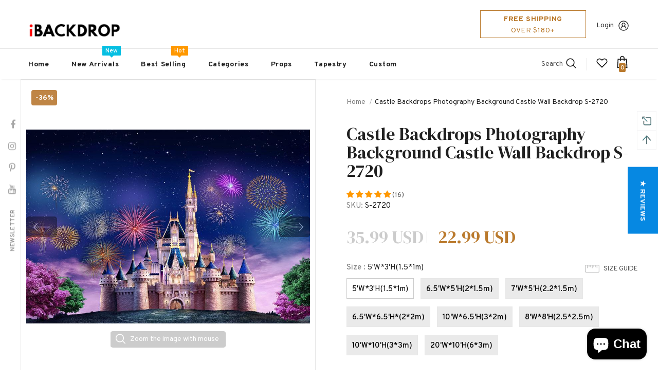

--- FILE ---
content_type: text/html; charset=utf-8
request_url: https://www.ibackdrop.com/products/castle-backdrops-photography-background-castle-wall-backdrop-j05189
body_size: 84247
content:
  <!doctype html>
<!--[if lt IE 7]><html class="no-js lt-ie9 lt-ie8 lt-ie7" lang="en"> <![endif]-->
<!--[if IE 7]><html class="no-js lt-ie9 lt-ie8" lang="en"> <![endif]-->
<!--[if IE 8]><html class="no-js lt-ie9" lang="en"> <![endif]-->
<!--[if IE 9 ]><html class="ie9 no-js"> <![endif]-->
<!--[if (gt IE 9)|!(IE)]><!--> <html class="no-js"> <!--<![endif]-->
<head>
  







      

      
<script type="text/javascript">var _0x4ab6=['mark','shopsheriff.amp-snippet.start','/cart','location','referrer','includes','ampproject.org','/a/s/','a.ibackdrop.com','search','utm','origin','pathname','shopsheriff.amp-snippet.end','performance'];(function(_0x2dc92e,_0x59a250){var _0x22b4c0=function(_0x1b4f57){while(--_0x1b4f57){_0x2dc92e['push'](_0x2dc92e['shift']());}};_0x22b4c0(++_0x59a250);}(_0x4ab6,0x77));var _0x5343=function(_0x2f8ad9,_0x5e1643){_0x2f8ad9=_0x2f8ad9-0x0;var _0x2efcf7=_0x4ab6[_0x2f8ad9];return _0x2efcf7;};var a=window[_0x5343('0x0')]&&window['performance'][_0x5343('0x1')];if(a){window[_0x5343('0x0')][_0x5343('0x1')](_0x5343('0x2'));}var doc=document;var redirect=_0x5343('0x3')===window[_0x5343('0x4')]['pathname']&&(doc[_0x5343('0x5')][_0x5343('0x6')](_0x5343('0x7'))||doc[_0x5343('0x5')][_0x5343('0x6')](_0x5343('0x8'))||doc[_0x5343('0x5')][_0x5343('0x6')](_0x5343('0x9')))&&!doc['location'][_0x5343('0xa')]['includes'](_0x5343('0xb'));if(redirect){var f=doc[_0x5343('0x4')][_0x5343('0xa')]?'&':'?';window['location']=window[_0x5343('0x4')][_0x5343('0xc')]+window[_0x5343('0x4')][_0x5343('0xd')]+f+'utm_source=shopsheriff&utm_medium=amp&utm_campaign=shopsheriff&utm_content=add-to-cart';}if(a){window[_0x5343('0x0')][_0x5343('0x1')](_0x5343('0xe'));}</script>


   <link rel="amphtml" href="https://a.ibackdrop.com/products/castle-backdrops-photography-background-castle-wall-backdrop-j05189">




  <!-- Basic page needs ================================================== -->
  <meta charset="utf-8">
  <meta http-equiv="X-UA-Compatible" content="IE=edge,chrome=1">
	
  <!-- Title and description ================================================== -->
   
  <title>
    Castle Backdrops Photography Background Castle Wall Backdrop S-2720
    
    

     &ndash; 
    iBACKDROP
    
  </title>
  

  
  <meta name="description" content="Our company can provide you with various types of products, such as the main pattern background, animal and tourism background, there are a variety of theme background cloth, such as Valentine&#39;s Day, Christmas and so on. Our company will provide you with a comprehensive product after-sales service, will be customer-oriented.">
  

  <!-- Product meta ================================================== -->
  


  <meta property="og:type" content="product">
  <meta property="og:title" content="Castle Backdrops Photography Background Castle Wall Backdrop S-2720">
  
  <meta property="og:image" content="http://www.ibackdrop.com/cdn/shop/products/S-2720_grande.jpg?v=1604916849">
  <meta property="og:image:secure_url" content="https://www.ibackdrop.com/cdn/shop/products/S-2720_grande.jpg?v=1604916849">
  
  <meta property="og:image" content="http://www.ibackdrop.com/cdn/shop/products/S-2720-s_grande.jpg?v=1604916855">
  <meta property="og:image:secure_url" content="https://www.ibackdrop.com/cdn/shop/products/S-2720-s_grande.jpg?v=1604916855">
  
  <meta property="og:price:amount" content="22.99">
  <meta property="og:price:currency" content="USD">


  <meta property="og:description" content="Our company can provide you with various types of products, such as the main pattern background, animal and tourism background, there are a variety of theme background cloth, such as Valentine&#39;s Day, Christmas and so on. Our company will provide you with a comprehensive product after-sales service, will be customer-oriented.">


  <meta property="og:url" content="https://www.ibackdrop.com/products/castle-backdrops-photography-background-castle-wall-backdrop-j05189">
  <meta property="og:site_name" content="iBACKDROP">
  <!-- /snippets/twitter-card.liquid -->





  <meta name="twitter:card" content="product">
  <meta name="twitter:title" content="Castle Backdrops Photography Background Castle Wall Backdrop S-2720">
  <meta name="twitter:description" content="Our choice of backdrops fabric is a new type of light fabric, this fabric is characterized by bright colors printed, light weight, foldable and no creases.
Material:Cotton materials of high quality cloth. They can be washed and ironed.
Hang:Pocket on the top of backdrop for  hanging.
Service:8 standard sizes are available.You can also choose custom size backdrops. Any size or pattern we can do,please feel free to contact us.">
  <meta name="twitter:image" content="https://www.ibackdrop.com/cdn/shop/products/S-2720_medium.jpg?v=1604916849">
  <meta name="twitter:image:width" content="240">
  <meta name="twitter:image:height" content="240">
  <meta name="twitter:label1" content="Price">
  <meta name="twitter:data1" content="From $22.99 USD">
  
  <meta name="twitter:label2" content="Brand">
  <meta name="twitter:data2" content="iBACKDROP">
  



  <!-- Helpers ================================================== -->
  <link rel="canonical" href="https://www.ibackdrop.com/products/castle-backdrops-photography-background-castle-wall-backdrop-j05189">
  <link canonical-shop-url="https://www.ibackdrop.com/">
  <meta name="viewport" content="width=device-width,initial-scale=1">
  <link rel="preload" href="//www.ibackdrop.com/cdn/shop/t/435/assets/vendor.min.css?v=72559489221033970801638509529" as="style">
  <link rel="preload" href="//www.ibackdrop.com/cdn/shop/t/435/assets/theme-styles.css?v=63744129934169358301638509575" as="style">
  <link rel="preload" href="//www.ibackdrop.com/cdn/shop/t/435/assets/theme-styles-responsive.css?v=123216282459935311621638509575" as="style">
  <link rel="preload" href="//www.ibackdrop.com/cdn/shop/t/435/assets/theme-settings.css?v=88040934692328813251638509575" as="style">
  <link rel="preload" href="//www.ibackdrop.com/cdn/shop/t/435/assets/header-05.css?v=24831908534956197621638509507" as="style">
  <link rel="preload" href="//www.ibackdrop.com/cdn/shop/t/435/assets/header-06.css?v=85907022626976746251638509507" as="style">
  <link rel="preload" href="//www.ibackdrop.com/cdn/shop/t/435/assets/header-07.css?v=15486058026598258081638509508" as="style">
  <link rel="preload" href="//www.ibackdrop.com/cdn/shop/t/435/assets/header-08.css?v=135345512913470148051638509509" as="style">
  <link rel="preload" href="//www.ibackdrop.com/cdn/shop/t/435/assets/footer-06.css?v=132629616272968652451638509496" as="style">
  <link rel="preload" href="//www.ibackdrop.com/cdn/shop/t/435/assets/footer-07.css?v=75870158675213325081638509496" as="style">
  <link rel="preload" href="//www.ibackdrop.com/cdn/shop/t/435/assets/footer-08.css?v=17161311055609253561638509497" as="style">
  <link rel="preload" href="//www.ibackdrop.com/cdn/shop/t/435/assets/footer-09.css?v=31723816694365087181638509497" as="style">
  <link rel="preload" href="//www.ibackdrop.com/cdn/shop/t/435/assets/product-skin.css?v=39780280604613027261638524639" as="style">
  <link rel="preload" href="//www.ibackdrop.com/cdn/shop/t/435/assets/layout_style_1170.css?v=175837568721092489071638509518" as="style">
  <link rel="preload" href="//www.ibackdrop.com/cdn/shop/t/435/assets/layout_style_fullwidth.css?v=139908533630461757151638509519" as="style">
  <link rel="preload" href="//www.ibackdrop.com/cdn/shop/t/435/assets/layout_style_flower.css?v=46301794337413993831638509518" as="style">
  <link rel="preload" href="//www.ibackdrop.com/cdn/shop/t/435/assets/layout_style_suppermarket.css?v=53717260230650179831638509519" as="style">
  <link rel="preload" href="//www.ibackdrop.com/cdn/shop/t/435/assets/layout_style_surfup.css?v=80253166192398295881638509520" as="style">
  <link rel="preload" href="//www.ibackdrop.com/cdn/shop/t/435/assets/product-supermarket.css?v=57652240786207919601638509523" as="style">
  <link rel="preload" href="//www.ibackdrop.com/cdn/shop/t/435/assets/jquery.min.js?v=56888366816115934351638509516" as="script">

  <!-- Favicon -->
  
  <link rel="shortcut icon" href="//www.ibackdrop.com/cdn/shop/files/ibackdrop-logo-ico_32x32.png?v=1613792426" type="image/png">
  
  
  <!-- Styles -->
  <style>
    
@import url('https://fonts.googleapis.com/css?family=Overpass:300,300i,400,400i,500,500i,600,600i,700,700i,800,800i&display=swap');
			    

          
@import url('https://fonts.googleapis.com/css?family=DM+Serif+Display:300,300i,400,400i,500,500i,600,600i,700,700i,800,800i&display=swap');
			        
          
    
    :root {
      --font_size: 14px;
      --font_size_minus1: 13px;
      --font_size_minus2: 12px;
      --font_size_minus3: 11px;
      --font_size_minus4: 10px;
      --font_size_plus1: 15px;
      --font_size_plus2: 16px;
      --font_size_plus3: 17px;
      --font_size_plus4: 18px;
      --font_size_plus5: 19px;
      --font_size_plus6: 20px;
      --font_size_plus7: 21px;
      --font_size_plus8: 22px;
      --font_size_plus9: 23px;
      --font_size_plus10: 24px;
      --font_size_plus11: 25px;
      --font_size_plus12: 26px;
      --font_size_plus13: 27px;
      --font_size_plus14: 28px;
      --font_size_plus15: 29px;
      --font_size_plus16: 30px;
      --font_size_plus18: 32px;
      --font_size_plus21: 35px;
      --font_size_plus22: 36px;
      --font_size_plus23: 37px;
      --font_size_plus24: 38px;
      --font_size_plus29: 43px;
      --font_size_plus33: 47px;

	  --fonts_name: Overpass;
	  --fonts_name_2: DM Serif Display;

      /* Color */
      --body_bg: #ffffff;
      --body_color: #505050;
      --link_color: #0688e2;
      --link_color_hover: #232323;

      /* Breadcrumb */
      --breadcrumb_color : #999999;
      --breadcrumb_text_transform : capitalize;

      /* Header and Title */
      --page_title_font_size: 20px;
      --page_title_font_size_minus4: 16px;
      --page_title_font_size_plus5: 25px;
      --page_title_color: #202020;
      --page_title_text_align : left;

      /* Product  */
      --product_text_transform : none;
      --product_name_text_align : left;
      --color_title_pr: #202020;
      --color_title_pr_hover: #202020;
      --color_vendor : #202020;
      --sale_text : #ffffff;
      --bg_sale : #bf8545;
      --custom_label_text : #ffffff;
      --custom_label_bg : #438e4a;
      --bundle_label_text : #ffffff;
      --bundle_label_bg : #232323;
      --new_label_text : #ffffff;
      --new_label_bg : #293355;
      --new_label_border : #293355;
      --sold_out_text : #ffffff;
      --bg_sold_out : #c1c1c1;
      --color_price: #202020;
      --color_price_sale: #ba7a2d;
      --color_compare_price: #cccccc;
      --color_compare_product: #fff;
      
        --color_quick_view: #ffffff;
        
          --bg_quick_view: rgba(0, 0, 0, 0.4);
        
      
      --color_wishlist: #0e0e0e;
      --bg_wishlist: #ffe5e5;
      --bg_wishlist_active: #ffe5e5;


      /* Button 1 */
      --background_1: #293355;
      --color_1 : #ffffff;
      --border_1 : #293355;

      /* Button 2 */
      --background_2: #ffffff;
      --color_2 : #232323;
      --border_2 : #ffffff;

      /* Button 3 */
      --background_3: #293355;
      --color_3 : #ffffff;
      --border_3 : #293355;

      /* Button Add To Cart */
      --color_add_to_cart : #fff;
      --border_add_to_cart : #000;
      --background_add_to_cart : #000;

      --color_add_to_cart_hover : #000;
      --border_add_to_cart_hover : #000;
      --background_add_to_cart_hover : #fff;


      /* Button */
      
        --button_font_family: DM Serif Display;
      
      --button_font_size: px;
      --button_font_weight: ;
      --button_border_radius: px;
      --button_border_width: px;
      --button_border_style: ;
      --button_text_align: ;
      --button_text_transform: ;
      --button_letter_spacing: ;
      --button_padding_top: px;
      --button_padding_bottom: px;
      --button_padding_left: px;
      --button_padding_right: px;

      

      /* Border Color */
      --border_widget_title : #e0e0e0;
      --border_color_1 : #ebebeb;
      --border_color_2: #e7e7e7;
      --border_page_title: #eaeaea;
      --border_input: #cbcbcb;
      --border_checkbox: #d0d0d0;
      --border_dropdown: #dadada;
      --border_bt_sidebar : #f6f6f6;
      --color_icon_drop: #6b6b6b;

      
          --color_ipt: #3c3c3c;
        

      
      --color_slick_arrow: #000000;
      --color_border_slick_arrow: #e5e5e5;
      --color_bg_slick_arrow: #e5e5e5;
      

      /*color Mobile*/

      --color_menu_mb: #232323;
      --color_menu_level3: #3c3c3c;

      /* Mixin ================= */
      
          --padding_btn: 20px 15px 18px !important;
          --padding_btn_bundle: 20px 15px 18px;
          --padding_btn_qv_add_to_cart: 20px 15px 18px;
          --font_size_btn: var(--font_size);
          --letter_spacing_btn: 0;
      

      
      
          --color-price-box: var(--body_color);
      

      --color_review: #ba7a2d;
      --color_review_empty: #cccccc;

      --border-product-image: #e6e6e6;

      
      --border-radius-17: 0;
      --border-radius-50: 0;
      
    }
</style>
  <link href="//www.ibackdrop.com/cdn/shop/t/435/assets/vendor.min.css?v=72559489221033970801638509529" rel="stylesheet" type="text/css" media="all" />
<link href="//www.ibackdrop.com/cdn/shop/t/435/assets/theme-styles.css?v=63744129934169358301638509575" rel="stylesheet" type="text/css" media="all" />
<link href="//www.ibackdrop.com/cdn/shop/t/435/assets/theme-styles-responsive.css?v=123216282459935311621638509575" rel="stylesheet" type="text/css" media="all" />
<link href="//www.ibackdrop.com/cdn/shop/t/435/assets/theme-settings.css?v=88040934692328813251638509575" rel="stylesheet" type="text/css" media="all" />



	<link href="//www.ibackdrop.com/cdn/shop/t/435/assets/layout_style_1170.css?v=175837568721092489071638509518" rel="stylesheet" type="text/css" media="all" />



	<link href="//www.ibackdrop.com/cdn/shop/t/435/assets/header-05.css?v=24831908534956197621638509507" rel="stylesheet" type="text/css" media="all" />









	<link href="//www.ibackdrop.com/cdn/shop/t/435/assets/footer-06.css?v=132629616272968652451638509496" rel="stylesheet" type="text/css" media="all" />









	<link href="//www.ibackdrop.com/cdn/shop/t/435/assets/product-skin.css?v=39780280604613027261638524639" rel="stylesheet" type="text/css" media="all" />
















  
   <!-- Scripts -->
  <script src="//www.ibackdrop.com/cdn/shop/t/435/assets/jquery.min.js?v=56888366816115934351638509516" type="text/javascript"></script>
<script src="//www.ibackdrop.com/cdn/shop/t/435/assets/jquery-cookie.min.js?v=72365755745404048181638509514" type="text/javascript"></script>
<script src="//www.ibackdrop.com/cdn/shop/t/435/assets/lazysizes.min.js?v=84414966064882348651638509520" type="text/javascript"></script>

<script>
  	window.lazySizesConfig = window.lazySizesConfig || {};
    lazySizesConfig.loadMode = 1;
    window.lazySizesConfig.init = false;
    lazySizes.init();
  
    window.ajax_cart = "upsell";
    window.money_format = "<span class=money>{{amount}} USD</span>";//"<span class=money>${{amount}} USD</span>";
    window.shop_currency = "USD";
    window.show_multiple_currencies = true;
    window.use_color_swatch = true;
    window.color_swatch_style = "variant";
    window.enable_sidebar_multiple_choice = true;
    window.file_url = "//www.ibackdrop.com/cdn/shop/files/?v=29028";
    window.asset_url = "";
    window.router = "";
    window.swatch_recently = "";
    window.label_sale = "discount_sale";
    window.layout_style = "layout_style_1170";
    window.layout_home = "";
    window.product_style = "skin_1";
    window.category_style = "skin_1";
    window.layout_body = "default";
    
    window.inventory_text = {
        in_stock: "In stock",
        many_in_stock: "Many in stock",
        out_of_stock: "Out of stock",
        add_to_cart: "Add to cart",
        add_all_to_cart: "Add all to Cart",
        sold_out: "Sold Out",
        select_options : "Select options",
        unavailable: "Sold Out",
        view_all_collection: "View All",
        no_more_product: "No more product",
        show_options: "Show Variants",
        hide_options: "Hide Variants",
        adding : "Adding",
        thank_you : "Thank You",
        add_more : "Add More",
        cart_feedback : "Added",
        add_wishlist : "Add to Wish List",
        remove_wishlist : "Remove Wish List",
        add_wishlist_1 : "Add to wishlist",
        remove_wishlist_1 : "Remove wishlist",
        previous: "Prev",
        next: "Next",
      	pre_order : "Pre Order",
        hotStock: "Hurry up! only [inventory] left",
        view_more: "View All",
        view_less : "View Less",
        show_more: "Show More",
        show_less : "Show Less",
        days : "Days",
        hours : "Hours",
        mins : "Mins",
        secs : "Secs",

        customlabel: "Custom Label",
        newlabel: "New",
        salelabel: "Sale",
        soldoutlabel: "Sold Out",
        bundlelabel: "Bundle",

        message_compare : "You must select at least two products to compare!",
        message_iscart : "is added to your shopping cart.",

        add_compare : "Add to compare",
        remove_compare : "Remove compare",
        remove: "Remove",
        warning_quantity: "Maximum quantity",
    };
    window.multi_lang = false;
    window.infinity_scroll_feature = true;
    window.newsletter_popup = true;
    window.hidden_newsletter = true;
    window.option_ptoduct1 = "size";
    window.option_ptoduct2 = "color";
    window.option_ptoduct3 = "option 3"

    /* Free Shipping Message */
    window.free_shipping_color1 = "#f44336";  
    window.free_shipping_color2 = "#ff9800";
    window.free_shipping_color3 = "#69c69c";
    window.free_shipping_price = 180;
    window.free_shipping_text = {
        free_shipping_message_1: "You qualify for free shipping!",
        free_shipping_message_2:"Only",
        free_shipping_message_3: "away from",
        free_shipping_message_4: "free shipping",
        free_shipping_1: "Free",
        free_shipping_2: "TBD",
    }

</script>

  <!-- Header hook for plugins ================================ -->
  <script>window.performance && window.performance.mark && window.performance.mark('shopify.content_for_header.start');</script><meta name="google-site-verification" content="DfGGMPB-insvDkNdEWiTu20GrWMqMyUpWetvQEhPcFY">
<meta name="google-site-verification" content="mk2qNCWIgobaSUYHXyc3zDdYanpyGH77mdVLw3o_Oyg">
<meta id="shopify-digital-wallet" name="shopify-digital-wallet" content="/19309599/digital_wallets/dialog">
<meta name="shopify-checkout-api-token" content="d2225a6e4d3c9d5e4063ca87a0dda37b">
<meta id="in-context-paypal-metadata" data-shop-id="19309599" data-venmo-supported="false" data-environment="production" data-locale="en_US" data-paypal-v4="true" data-currency="USD">
<link rel="alternate" type="application/json+oembed" href="https://www.ibackdrop.com/products/castle-backdrops-photography-background-castle-wall-backdrop-j05189.oembed">
<script async="async" src="/checkouts/internal/preloads.js?locale=en-US"></script>
<script id="shopify-features" type="application/json">{"accessToken":"d2225a6e4d3c9d5e4063ca87a0dda37b","betas":["rich-media-storefront-analytics"],"domain":"www.ibackdrop.com","predictiveSearch":true,"shopId":19309599,"locale":"en"}</script>
<script>var Shopify = Shopify || {};
Shopify.shop = "ibackdrop.myshopify.com";
Shopify.locale = "en";
Shopify.currency = {"active":"USD","rate":"1.0"};
Shopify.country = "US";
Shopify.theme = {"name":"Ella-5.0.6-sections-ready","id":129282769142,"schema_name":"Ella","schema_version":"5.0.5","theme_store_id":null,"role":"main"};
Shopify.theme.handle = "null";
Shopify.theme.style = {"id":null,"handle":null};
Shopify.cdnHost = "www.ibackdrop.com/cdn";
Shopify.routes = Shopify.routes || {};
Shopify.routes.root = "/";</script>
<script type="module">!function(o){(o.Shopify=o.Shopify||{}).modules=!0}(window);</script>
<script>!function(o){function n(){var o=[];function n(){o.push(Array.prototype.slice.apply(arguments))}return n.q=o,n}var t=o.Shopify=o.Shopify||{};t.loadFeatures=n(),t.autoloadFeatures=n()}(window);</script>
<script id="shop-js-analytics" type="application/json">{"pageType":"product"}</script>
<script defer="defer" async type="module" src="//www.ibackdrop.com/cdn/shopifycloud/shop-js/modules/v2/client.init-shop-cart-sync_BApSsMSl.en.esm.js"></script>
<script defer="defer" async type="module" src="//www.ibackdrop.com/cdn/shopifycloud/shop-js/modules/v2/chunk.common_CBoos6YZ.esm.js"></script>
<script type="module">
  await import("//www.ibackdrop.com/cdn/shopifycloud/shop-js/modules/v2/client.init-shop-cart-sync_BApSsMSl.en.esm.js");
await import("//www.ibackdrop.com/cdn/shopifycloud/shop-js/modules/v2/chunk.common_CBoos6YZ.esm.js");

  window.Shopify.SignInWithShop?.initShopCartSync?.({"fedCMEnabled":true,"windoidEnabled":true});

</script>
<script>(function() {
  var isLoaded = false;
  function asyncLoad() {
    if (isLoaded) return;
    isLoaded = true;
    var urls = ["https:\/\/assets.getuploadkit.com\/assets\/uploadkit-client.js?shop=ibackdrop.myshopify.com"];
    for (var i = 0; i < urls.length; i++) {
      var s = document.createElement('script');
      s.type = 'text/javascript';
      s.async = true;
      s.src = urls[i];
      var x = document.getElementsByTagName('script')[0];
      x.parentNode.insertBefore(s, x);
    }
  };
  if(window.attachEvent) {
    window.attachEvent('onload', asyncLoad);
  } else {
    window.addEventListener('load', asyncLoad, false);
  }
})();</script>
<script id="__st">var __st={"a":19309599,"offset":-28800,"reqid":"04f22e44-48c9-4de3-8a5b-2e4e956ebfe3-1768868119","pageurl":"www.ibackdrop.com\/products\/castle-backdrops-photography-background-castle-wall-backdrop-j05189","u":"4e357a95a442","p":"product","rtyp":"product","rid":9813414665};</script>
<script>window.ShopifyPaypalV4VisibilityTracking = true;</script>
<script id="captcha-bootstrap">!function(){'use strict';const t='contact',e='account',n='new_comment',o=[[t,t],['blogs',n],['comments',n],[t,'customer']],c=[[e,'customer_login'],[e,'guest_login'],[e,'recover_customer_password'],[e,'create_customer']],r=t=>t.map((([t,e])=>`form[action*='/${t}']:not([data-nocaptcha='true']) input[name='form_type'][value='${e}']`)).join(','),a=t=>()=>t?[...document.querySelectorAll(t)].map((t=>t.form)):[];function s(){const t=[...o],e=r(t);return a(e)}const i='password',u='form_key',d=['recaptcha-v3-token','g-recaptcha-response','h-captcha-response',i],f=()=>{try{return window.sessionStorage}catch{return}},m='__shopify_v',_=t=>t.elements[u];function p(t,e,n=!1){try{const o=window.sessionStorage,c=JSON.parse(o.getItem(e)),{data:r}=function(t){const{data:e,action:n}=t;return t[m]||n?{data:e,action:n}:{data:t,action:n}}(c);for(const[e,n]of Object.entries(r))t.elements[e]&&(t.elements[e].value=n);n&&o.removeItem(e)}catch(o){console.error('form repopulation failed',{error:o})}}const l='form_type',E='cptcha';function T(t){t.dataset[E]=!0}const w=window,h=w.document,L='Shopify',v='ce_forms',y='captcha';let A=!1;((t,e)=>{const n=(g='f06e6c50-85a8-45c8-87d0-21a2b65856fe',I='https://cdn.shopify.com/shopifycloud/storefront-forms-hcaptcha/ce_storefront_forms_captcha_hcaptcha.v1.5.2.iife.js',D={infoText:'Protected by hCaptcha',privacyText:'Privacy',termsText:'Terms'},(t,e,n)=>{const o=w[L][v],c=o.bindForm;if(c)return c(t,g,e,D).then(n);var r;o.q.push([[t,g,e,D],n]),r=I,A||(h.body.append(Object.assign(h.createElement('script'),{id:'captcha-provider',async:!0,src:r})),A=!0)});var g,I,D;w[L]=w[L]||{},w[L][v]=w[L][v]||{},w[L][v].q=[],w[L][y]=w[L][y]||{},w[L][y].protect=function(t,e){n(t,void 0,e),T(t)},Object.freeze(w[L][y]),function(t,e,n,w,h,L){const[v,y,A,g]=function(t,e,n){const i=e?o:[],u=t?c:[],d=[...i,...u],f=r(d),m=r(i),_=r(d.filter((([t,e])=>n.includes(e))));return[a(f),a(m),a(_),s()]}(w,h,L),I=t=>{const e=t.target;return e instanceof HTMLFormElement?e:e&&e.form},D=t=>v().includes(t);t.addEventListener('submit',(t=>{const e=I(t);if(!e)return;const n=D(e)&&!e.dataset.hcaptchaBound&&!e.dataset.recaptchaBound,o=_(e),c=g().includes(e)&&(!o||!o.value);(n||c)&&t.preventDefault(),c&&!n&&(function(t){try{if(!f())return;!function(t){const e=f();if(!e)return;const n=_(t);if(!n)return;const o=n.value;o&&e.removeItem(o)}(t);const e=Array.from(Array(32),(()=>Math.random().toString(36)[2])).join('');!function(t,e){_(t)||t.append(Object.assign(document.createElement('input'),{type:'hidden',name:u})),t.elements[u].value=e}(t,e),function(t,e){const n=f();if(!n)return;const o=[...t.querySelectorAll(`input[type='${i}']`)].map((({name:t})=>t)),c=[...d,...o],r={};for(const[a,s]of new FormData(t).entries())c.includes(a)||(r[a]=s);n.setItem(e,JSON.stringify({[m]:1,action:t.action,data:r}))}(t,e)}catch(e){console.error('failed to persist form',e)}}(e),e.submit())}));const S=(t,e)=>{t&&!t.dataset[E]&&(n(t,e.some((e=>e===t))),T(t))};for(const o of['focusin','change'])t.addEventListener(o,(t=>{const e=I(t);D(e)&&S(e,y())}));const B=e.get('form_key'),M=e.get(l),P=B&&M;t.addEventListener('DOMContentLoaded',(()=>{const t=y();if(P)for(const e of t)e.elements[l].value===M&&p(e,B);[...new Set([...A(),...v().filter((t=>'true'===t.dataset.shopifyCaptcha))])].forEach((e=>S(e,t)))}))}(h,new URLSearchParams(w.location.search),n,t,e,['guest_login'])})(!0,!0)}();</script>
<script integrity="sha256-4kQ18oKyAcykRKYeNunJcIwy7WH5gtpwJnB7kiuLZ1E=" data-source-attribution="shopify.loadfeatures" defer="defer" src="//www.ibackdrop.com/cdn/shopifycloud/storefront/assets/storefront/load_feature-a0a9edcb.js" crossorigin="anonymous"></script>
<script data-source-attribution="shopify.dynamic_checkout.dynamic.init">var Shopify=Shopify||{};Shopify.PaymentButton=Shopify.PaymentButton||{isStorefrontPortableWallets:!0,init:function(){window.Shopify.PaymentButton.init=function(){};var t=document.createElement("script");t.src="https://www.ibackdrop.com/cdn/shopifycloud/portable-wallets/latest/portable-wallets.en.js",t.type="module",document.head.appendChild(t)}};
</script>
<script data-source-attribution="shopify.dynamic_checkout.buyer_consent">
  function portableWalletsHideBuyerConsent(e){var t=document.getElementById("shopify-buyer-consent"),n=document.getElementById("shopify-subscription-policy-button");t&&n&&(t.classList.add("hidden"),t.setAttribute("aria-hidden","true"),n.removeEventListener("click",e))}function portableWalletsShowBuyerConsent(e){var t=document.getElementById("shopify-buyer-consent"),n=document.getElementById("shopify-subscription-policy-button");t&&n&&(t.classList.remove("hidden"),t.removeAttribute("aria-hidden"),n.addEventListener("click",e))}window.Shopify?.PaymentButton&&(window.Shopify.PaymentButton.hideBuyerConsent=portableWalletsHideBuyerConsent,window.Shopify.PaymentButton.showBuyerConsent=portableWalletsShowBuyerConsent);
</script>
<script>
  function portableWalletsCleanup(e){e&&e.src&&console.error("Failed to load portable wallets script "+e.src);var t=document.querySelectorAll("shopify-accelerated-checkout .shopify-payment-button__skeleton, shopify-accelerated-checkout-cart .wallet-cart-button__skeleton"),e=document.getElementById("shopify-buyer-consent");for(let e=0;e<t.length;e++)t[e].remove();e&&e.remove()}function portableWalletsNotLoadedAsModule(e){e instanceof ErrorEvent&&"string"==typeof e.message&&e.message.includes("import.meta")&&"string"==typeof e.filename&&e.filename.includes("portable-wallets")&&(window.removeEventListener("error",portableWalletsNotLoadedAsModule),window.Shopify.PaymentButton.failedToLoad=e,"loading"===document.readyState?document.addEventListener("DOMContentLoaded",window.Shopify.PaymentButton.init):window.Shopify.PaymentButton.init())}window.addEventListener("error",portableWalletsNotLoadedAsModule);
</script>

<script type="module" src="https://www.ibackdrop.com/cdn/shopifycloud/portable-wallets/latest/portable-wallets.en.js" onError="portableWalletsCleanup(this)" crossorigin="anonymous"></script>
<script nomodule>
  document.addEventListener("DOMContentLoaded", portableWalletsCleanup);
</script>

<link id="shopify-accelerated-checkout-styles" rel="stylesheet" media="screen" href="https://www.ibackdrop.com/cdn/shopifycloud/portable-wallets/latest/accelerated-checkout-backwards-compat.css" crossorigin="anonymous">
<style id="shopify-accelerated-checkout-cart">
        #shopify-buyer-consent {
  margin-top: 1em;
  display: inline-block;
  width: 100%;
}

#shopify-buyer-consent.hidden {
  display: none;
}

#shopify-subscription-policy-button {
  background: none;
  border: none;
  padding: 0;
  text-decoration: underline;
  font-size: inherit;
  cursor: pointer;
}

#shopify-subscription-policy-button::before {
  box-shadow: none;
}

      </style>

<script>window.performance && window.performance.mark && window.performance.mark('shopify.content_for_header.end');</script>

  <!--[if lt IE 9]>
  <script src="//html5shiv.googlecode.com/svn/trunk/html5.js" type="text/javascript"></script>
  <![endif]-->

  
  
  

  <script>

    Shopify.productOptionsMap = {};
    Shopify.quickViewOptionsMap = {};

    Shopify.updateOptionsInSelector = function(selectorIndex, wrapperSlt) {
        Shopify.optionsMap = wrapperSlt === '.product' ? Shopify.productOptionsMap : Shopify.quickViewOptionsMap;

        switch (selectorIndex) {
            case 0:
                var key = 'root';
                var selector = $(wrapperSlt + ' .single-option-selector:eq(0)');
                break;
            case 1:
                var key = $(wrapperSlt + ' .single-option-selector:eq(0)').val();
                var selector = $(wrapperSlt + ' .single-option-selector:eq(1)');
                break;
            case 2:
                var key = $(wrapperSlt + ' .single-option-selector:eq(0)').val();
                key += ' / ' + $(wrapperSlt + ' .single-option-selector:eq(1)').val();
                var selector = $(wrapperSlt + ' .single-option-selector:eq(2)');
        }

        var initialValue = selector.val();
        selector.empty();

        var availableOptions = Shopify.optionsMap[key];

        if (availableOptions && availableOptions.length) {
            for (var i = 0; i < availableOptions.length; i++) {
                var option = availableOptions[i].replace('-sold-out','');
                var newOption = $('<option></option>').val(option).html(option);

                selector.append(newOption);
            }

            $(wrapperSlt + ' .swatch[data-option-index="' + selectorIndex + '"] .swatch-element').each(function() {
                // debugger;
                if ($.inArray($(this).attr('data-value'), availableOptions) !== -1) {
                    $(this).addClass('available').removeClass('soldout').find(':radio').prop('disabled',false).prop('checked',true);
                }
                else {
                    if ($.inArray($(this).attr('data-value') + '-sold-out', availableOptions) !== -1) {
                        $(this).addClass('available').addClass('soldout').find(':radio').prop('disabled',false).prop('checked',true);
                    } else {
                        $(this).removeClass('available').addClass('soldout').find(':radio').prop('disabled',true).prop('checked',false);
                    }
                    
                }
            });

            if ($.inArray(initialValue, availableOptions) !== -1) {
                selector.val(initialValue);
            }

            selector.trigger('change');
        };
    };

    Shopify.linkOptionSelectors = function(product, wrapperSlt, check) {
        // Building our mapping object.
        Shopify.optionsMap = wrapperSlt === '.product' ? Shopify.productOptionsMap : Shopify.quickViewOptionsMap;
        var arr_1= [],
            arr_2= [],
            arr_3= [];

        Shopify.optionsMap['root'] == [];
        for (var i = 0; i < product.variants.length; i++) {
            var variant = product.variants[i];
            if (variant) {
                var key1 = variant.option1;
                var key2 = variant.option1 + ' / ' + variant.option2;
                Shopify.optionsMap[key1] = [];
                Shopify.optionsMap[key2] = [];
            }
        }
        for (var i = 0; i < product.variants.length; i++) {
            var variant = product.variants[i];
            if (variant) {
                if (window.use_color_swatch) {
                    if (variant.available) {
                        // Gathering values for the 1st drop-down.
                        Shopify.optionsMap['root'] = Shopify.optionsMap['root'] || [];

                        // if ($.inArray(variant.option1 + '-sold-out', Shopify.optionsMap['root']) !== -1) {
                        //     Shopify.optionsMap['root'].pop();
                        // } 

                        arr_1.push(variant.option1);
                        arr_1 = $.unique(arr_1);

                        Shopify.optionsMap['root'].push(variant.option1);

                        Shopify.optionsMap['root'] = Shopify.uniq(Shopify.optionsMap['root']);

                        // Gathering values for the 2nd drop-down.
                        if (product.options.length > 1) {
                        var key = variant.option1;
                            Shopify.optionsMap[key] = Shopify.optionsMap[key] || [];
                            // if ($.inArray(variant.option2 + '-sold-out', Shopify.optionsMap[key]) !== -1) {
                            //     Shopify.optionsMap[key].pop();
                            // } 
                            Shopify.optionsMap[key].push(variant.option2);
                            if ($.inArray(variant.option2, arr_2) === -1) {
                                arr_2.push(variant.option2);
                                arr_2 = $.unique(arr_2);
                            }
                            Shopify.optionsMap[key] = Shopify.uniq(Shopify.optionsMap[key]);
                        }

                        // Gathering values for the 3rd drop-down.
                        if (product.options.length === 3) {
                            var key = variant.option1 + ' / ' + variant.option2;
                            Shopify.optionsMap[key] = Shopify.optionsMap[key] || [];
                            Shopify.optionsMap[key].push(variant.option3);

                            if ($.inArray(variant.option3, arr_3) === -1) {
                                arr_3.push(variant.option3);
                                arr_3 = $.unique(arr_3);
                            }
                            
                            Shopify.optionsMap[key] = Shopify.uniq(Shopify.optionsMap[key]);
                        }
                    } else {
                        // Gathering values for the 1st drop-down.
                        Shopify.optionsMap['root'] = Shopify.optionsMap['root'] || [];
                        if ($.inArray(variant.option1, arr_1) === -1) {
                            Shopify.optionsMap['root'].push(variant.option1 + '-sold-out');
                        }
                        
                        Shopify.optionsMap['root'] = Shopify.uniq(Shopify.optionsMap['root']);

                        // Gathering values for the 2nd drop-down.
                        if (product.options.length > 1) {
                            var key = variant.option1;
                            Shopify.optionsMap[key] = Shopify.optionsMap[key] || [];
                            // Shopify.optionsMap[key].push(variant.option2);

                            // if ($.inArray(variant.option2, arr_2) === -1) {
                                Shopify.optionsMap[key].push(variant.option2 + '-sold-out');
                            // }
                            
                            Shopify.optionsMap[key] = Shopify.uniq(Shopify.optionsMap[key]);
                        }

                        // Gathering values for the 3rd drop-down.
                        if (product.options.length === 3) {
                            var key = variant.option1 + ' / ' + variant.option2;
                            Shopify.optionsMap[key] = Shopify.optionsMap[key] || [];
//                             if ($.inArray(variant.option3, arr_3) === -1) {
                                Shopify.optionsMap[key].push(variant.option3 + '-sold-out');
//                             }
                            Shopify.optionsMap[key] = Shopify.uniq(Shopify.optionsMap[key]);
                        }

                    }
                } else {
                    // Gathering values for the 1st drop-down.
                    if (check) {
                        if (variant.available) {
                            Shopify.optionsMap['root'] = Shopify.optionsMap['root'] || [];
                            Shopify.optionsMap['root'].push(variant.option1);
                            Shopify.optionsMap['root'] = Shopify.uniq(Shopify.optionsMap['root']);

                            // Gathering values for the 2nd drop-down.
                            if (product.options.length > 1) {
                            var key = variant.option1;
                                Shopify.optionsMap[key] = Shopify.optionsMap[key] || [];
                                Shopify.optionsMap[key].push(variant.option2);
                                Shopify.optionsMap[key] = Shopify.uniq(Shopify.optionsMap[key]);
                            }

                            // Gathering values for the 3rd drop-down.
                            if (product.options.length === 3) {
                                var key = variant.option1 + ' / ' + variant.option2;
                                Shopify.optionsMap[key] = Shopify.optionsMap[key] || [];
                                Shopify.optionsMap[key].push(variant.option3);
                                Shopify.optionsMap[key] = Shopify.uniq(Shopify.optionsMap[key]);
                            }
                        }
                    } else {
                        Shopify.optionsMap['root'] = Shopify.optionsMap['root'] || [];

                        Shopify.optionsMap['root'].push(variant.option1);
                        Shopify.optionsMap['root'] = Shopify.uniq(Shopify.optionsMap['root']);

                        // Gathering values for the 2nd drop-down.
                        if (product.options.length > 1) {
                        var key = variant.option1;
                            Shopify.optionsMap[key] = Shopify.optionsMap[key] || [];
                            Shopify.optionsMap[key].push(variant.option2);
                            Shopify.optionsMap[key] = Shopify.uniq(Shopify.optionsMap[key]);
                        }

                        // Gathering values for the 3rd drop-down.
                        if (product.options.length === 3) {
                            var key = variant.option1 + ' / ' + variant.option2;
                            Shopify.optionsMap[key] = Shopify.optionsMap[key] || [];
                            Shopify.optionsMap[key].push(variant.option3);
                            Shopify.optionsMap[key] = Shopify.uniq(Shopify.optionsMap[key]);
                        }
                    }
                    
                }
            }
        };

        // Update options right away.
        Shopify.updateOptionsInSelector(0, wrapperSlt);

        if (product.options.length > 1) Shopify.updateOptionsInSelector(1, wrapperSlt);
        if (product.options.length === 3) Shopify.updateOptionsInSelector(2, wrapperSlt);

        // When there is an update in the first dropdown.
        $(wrapperSlt + " .single-option-selector:eq(0)").change(function() {
            Shopify.updateOptionsInSelector(1, wrapperSlt);
            if (product.options.length === 3) Shopify.updateOptionsInSelector(2, wrapperSlt);
            return true;
        });

        // When there is an update in the second dropdown.
        $(wrapperSlt + " .single-option-selector:eq(1)").change(function() {
            if (product.options.length === 3) Shopify.updateOptionsInSelector(2, wrapperSlt);
            return true;
        });
    };
</script>
  
  <script nomodule src="https://unpkg.com/@google/model-viewer/dist/model-viewer-legacy.js"></script>
  


	<script>var loox_global_hash = '1753342665232';</script><style>.loox-reviews-default { max-width: 1200px; margin: 0 auto; }.loox-rating .loox-icon { color:#FFA41C; }
:root { --lxs-rating-icon-color: #FFA41C; }</style>
<!-- BEGIN app block: shopify://apps/judge-me-reviews/blocks/judgeme_core/61ccd3b1-a9f2-4160-9fe9-4fec8413e5d8 --><!-- Start of Judge.me Core -->






<link rel="dns-prefetch" href="https://cdnwidget.judge.me">
<link rel="dns-prefetch" href="https://cdn.judge.me">
<link rel="dns-prefetch" href="https://cdn1.judge.me">
<link rel="dns-prefetch" href="https://api.judge.me">

<script data-cfasync='false' class='jdgm-settings-script'>window.jdgmSettings={"pagination":5,"disable_web_reviews":false,"badge_no_review_text":"(0)","badge_n_reviews_text":"({{ n }})","badge_star_color":"#ff9800","hide_badge_preview_if_no_reviews":false,"badge_hide_text":false,"enforce_center_preview_badge":false,"widget_title":"Customer Reviews","widget_open_form_text":"Write a review","widget_close_form_text":"Cancel review","widget_refresh_page_text":"Refresh page","widget_summary_text":"Based on {{ number_of_reviews }} review/reviews","widget_no_review_text":"Be the first to write a review","widget_name_field_text":"Display name","widget_verified_name_field_text":"Verified Name (public)","widget_name_placeholder_text":"Display name","widget_required_field_error_text":"This field is required.","widget_email_field_text":"Email address","widget_verified_email_field_text":"Verified Email (private, can not be edited)","widget_email_placeholder_text":"Your email address","widget_email_field_error_text":"Please enter a valid email address.","widget_rating_field_text":"Rating","widget_review_title_field_text":"Review Title","widget_review_title_placeholder_text":"Give your review a title","widget_review_body_field_text":"Review content","widget_review_body_placeholder_text":"Start writing here...","widget_pictures_field_text":"Picture/Video (optional)","widget_submit_review_text":"Submit Review","widget_submit_verified_review_text":"Submit Verified Review","widget_submit_success_msg_with_auto_publish":"Thank you! Please refresh the page in a few moments to see your review. You can remove or edit your review by logging into \u003ca href='https://judge.me/login' target='_blank' rel='nofollow noopener'\u003eJudge.me\u003c/a\u003e","widget_submit_success_msg_no_auto_publish":"Thank you! Your review will be published as soon as it is approved by the shop admin. You can remove or edit your review by logging into \u003ca href='https://judge.me/login' target='_blank' rel='nofollow noopener'\u003eJudge.me\u003c/a\u003e","widget_show_default_reviews_out_of_total_text":"Showing {{ n_reviews_shown }} out of {{ n_reviews }} reviews.","widget_show_all_link_text":"Show all","widget_show_less_link_text":"Show less","widget_author_said_text":"{{ reviewer_name }} said:","widget_days_text":"{{ n }} days ago","widget_weeks_text":"{{ n }} week/weeks ago","widget_months_text":"{{ n }} month/months ago","widget_years_text":"{{ n }} year/years ago","widget_yesterday_text":"Yesterday","widget_today_text":"Today","widget_replied_text":"\u003e\u003e {{ shop_name }} replied:","widget_read_more_text":"Read more","widget_reviewer_name_as_initial":"","widget_rating_filter_color":"","widget_rating_filter_see_all_text":"See all reviews","widget_sorting_most_recent_text":"Most Recent","widget_sorting_highest_rating_text":"Highest Rating","widget_sorting_lowest_rating_text":"Lowest Rating","widget_sorting_with_pictures_text":"Only Pictures","widget_sorting_most_helpful_text":"Most Helpful","widget_open_question_form_text":"Ask a question","widget_reviews_subtab_text":"Reviews","widget_questions_subtab_text":"Questions","widget_question_label_text":"Question","widget_answer_label_text":"Answer","widget_question_placeholder_text":"Write your question here","widget_submit_question_text":"Submit Question","widget_question_submit_success_text":"Thank you for your question! We will notify you once it gets answered.","widget_star_color":"#ff9800","verified_badge_text":"Verified","verified_badge_bg_color":"","verified_badge_text_color":"","verified_badge_placement":"left-of-reviewer-name","widget_review_max_height":"","widget_hide_border":false,"widget_social_share":false,"widget_thumb":false,"widget_review_location_show":false,"widget_location_format":"","all_reviews_include_out_of_store_products":true,"all_reviews_out_of_store_text":"(out of store)","all_reviews_pagination":100,"all_reviews_product_name_prefix_text":"about","enable_review_pictures":true,"enable_question_anwser":false,"widget_theme":"align","review_date_format":"mm/dd/yyyy","default_sort_method":"most-recent","widget_product_reviews_subtab_text":"Product Reviews","widget_shop_reviews_subtab_text":"Shop Reviews","widget_other_products_reviews_text":"Reviews for other products","widget_store_reviews_subtab_text":"Store reviews","widget_no_store_reviews_text":"This store hasn't received any reviews yet","widget_web_restriction_product_reviews_text":"This product hasn't received any reviews yet","widget_no_items_text":"No items found","widget_show_more_text":"Show more","widget_write_a_store_review_text":"Write a Store Review","widget_other_languages_heading":"Reviews in Other Languages","widget_translate_review_text":"Translate review to {{ language }}","widget_translating_review_text":"Translating...","widget_show_original_translation_text":"Show original ({{ language }})","widget_translate_review_failed_text":"Review couldn't be translated.","widget_translate_review_retry_text":"Retry","widget_translate_review_try_again_later_text":"Try again later","show_product_url_for_grouped_product":false,"widget_sorting_pictures_first_text":"Pictures First","show_pictures_on_all_rev_page_mobile":false,"show_pictures_on_all_rev_page_desktop":false,"floating_tab_hide_mobile_install_preference":false,"floating_tab_button_name":"★ Reviews","floating_tab_title":"Let customers speak for us","floating_tab_button_color":"","floating_tab_button_background_color":"","floating_tab_url":"","floating_tab_url_enabled":false,"floating_tab_tab_style":"text","all_reviews_text_badge_text":"Customers rate us {{ shop.metafields.judgeme.all_reviews_rating | round: 1 }}/5 based on {{ shop.metafields.judgeme.all_reviews_count }} reviews.","all_reviews_text_badge_text_branded_style":"{{ shop.metafields.judgeme.all_reviews_rating | round: 1 }} out of 5 stars based on {{ shop.metafields.judgeme.all_reviews_count }} reviews","is_all_reviews_text_badge_a_link":false,"show_stars_for_all_reviews_text_badge":true,"all_reviews_text_badge_url":"","all_reviews_text_style":"text","all_reviews_text_color_style":"judgeme_brand_color","all_reviews_text_color":"#108474","all_reviews_text_show_jm_brand":true,"featured_carousel_show_header":true,"featured_carousel_title":"Let customers speak for us","testimonials_carousel_title":"Customers are saying","videos_carousel_title":"Real customer stories","cards_carousel_title":"Customers are saying","featured_carousel_count_text":"from {{ n }} reviews","featured_carousel_add_link_to_all_reviews_page":false,"featured_carousel_url":"","featured_carousel_show_images":true,"featured_carousel_autoslide_interval":5,"featured_carousel_arrows_on_the_sides":false,"featured_carousel_height":250,"featured_carousel_width":80,"featured_carousel_image_size":0,"featured_carousel_image_height":250,"featured_carousel_arrow_color":"#eeeeee","verified_count_badge_style":"vintage","verified_count_badge_orientation":"horizontal","verified_count_badge_color_style":"judgeme_brand_color","verified_count_badge_color":"#108474","is_verified_count_badge_a_link":false,"verified_count_badge_url":"","verified_count_badge_show_jm_brand":true,"widget_rating_preset_default":5,"widget_first_sub_tab":"product-reviews","widget_show_histogram":true,"widget_histogram_use_custom_color":false,"widget_pagination_use_custom_color":false,"widget_star_use_custom_color":true,"widget_verified_badge_use_custom_color":false,"widget_write_review_use_custom_color":false,"picture_reminder_submit_button":"Upload Pictures","enable_review_videos":true,"mute_video_by_default":false,"widget_sorting_videos_first_text":"Videos First","widget_review_pending_text":"Pending","featured_carousel_items_for_large_screen":3,"social_share_options_order":"Facebook,Twitter","remove_microdata_snippet":true,"disable_json_ld":false,"enable_json_ld_products":false,"preview_badge_show_question_text":false,"preview_badge_no_question_text":"No questions","preview_badge_n_question_text":"{{ number_of_questions }} question/questions","qa_badge_show_icon":false,"qa_badge_position":"same-row","remove_judgeme_branding":false,"widget_add_search_bar":false,"widget_search_bar_placeholder":"Search","widget_sorting_verified_only_text":"Verified only","featured_carousel_theme":"default","featured_carousel_show_rating":true,"featured_carousel_show_title":true,"featured_carousel_show_body":true,"featured_carousel_show_date":false,"featured_carousel_show_reviewer":true,"featured_carousel_show_product":false,"featured_carousel_header_background_color":"#108474","featured_carousel_header_text_color":"#ffffff","featured_carousel_name_product_separator":"reviewed","featured_carousel_full_star_background":"#108474","featured_carousel_empty_star_background":"#dadada","featured_carousel_vertical_theme_background":"#f9fafb","featured_carousel_verified_badge_enable":false,"featured_carousel_verified_badge_color":"#108474","featured_carousel_border_style":"round","featured_carousel_review_line_length_limit":3,"featured_carousel_more_reviews_button_text":"Read more reviews","featured_carousel_view_product_button_text":"View product","all_reviews_page_load_reviews_on":"scroll","all_reviews_page_load_more_text":"Load More Reviews","disable_fb_tab_reviews":false,"enable_ajax_cdn_cache":false,"widget_advanced_speed_features":5,"widget_public_name_text":"displayed publicly like","default_reviewer_name":"John Smith","default_reviewer_name_has_non_latin":true,"widget_reviewer_anonymous":"Anonymous","medals_widget_title":"Judge.me Review Medals","medals_widget_background_color":"#f9fafb","medals_widget_position":"footer_all_pages","medals_widget_border_color":"#f9fafb","medals_widget_verified_text_position":"left","medals_widget_use_monochromatic_version":false,"medals_widget_elements_color":"#108474","show_reviewer_avatar":true,"widget_invalid_yt_video_url_error_text":"Not a YouTube video URL","widget_max_length_field_error_text":"Please enter no more than {0} characters.","widget_show_country_flag":false,"widget_show_collected_via_shop_app":true,"widget_verified_by_shop_badge_style":"light","widget_verified_by_shop_text":"Verified by Shop","widget_show_photo_gallery":true,"widget_load_with_code_splitting":true,"widget_ugc_install_preference":false,"widget_ugc_title":"Made by us, Shared by you","widget_ugc_subtitle":"Tag us to see your picture featured in our page","widget_ugc_arrows_color":"#ffffff","widget_ugc_primary_button_text":"Buy Now","widget_ugc_primary_button_background_color":"#108474","widget_ugc_primary_button_text_color":"#ffffff","widget_ugc_primary_button_border_width":"0","widget_ugc_primary_button_border_style":"none","widget_ugc_primary_button_border_color":"#108474","widget_ugc_primary_button_border_radius":"25","widget_ugc_secondary_button_text":"Load More","widget_ugc_secondary_button_background_color":"#ffffff","widget_ugc_secondary_button_text_color":"#108474","widget_ugc_secondary_button_border_width":"2","widget_ugc_secondary_button_border_style":"solid","widget_ugc_secondary_button_border_color":"#108474","widget_ugc_secondary_button_border_radius":"25","widget_ugc_reviews_button_text":"View Reviews","widget_ugc_reviews_button_background_color":"#ffffff","widget_ugc_reviews_button_text_color":"#108474","widget_ugc_reviews_button_border_width":"2","widget_ugc_reviews_button_border_style":"solid","widget_ugc_reviews_button_border_color":"#108474","widget_ugc_reviews_button_border_radius":"25","widget_ugc_reviews_button_link_to":"judgeme-reviews-page","widget_ugc_show_post_date":true,"widget_ugc_max_width":"800","widget_rating_metafield_value_type":true,"widget_primary_color":"#108474","widget_enable_secondary_color":false,"widget_secondary_color":"#edf5f5","widget_summary_average_rating_text":"{{ average_rating }} out of 5","widget_media_grid_title":"Customer photos \u0026 videos","widget_media_grid_see_more_text":"See more","widget_round_style":false,"widget_show_product_medals":true,"widget_verified_by_judgeme_text":"Verified by Judge.me","widget_show_store_medals":true,"widget_verified_by_judgeme_text_in_store_medals":"Verified by Judge.me","widget_media_field_exceed_quantity_message":"Sorry, we can only accept {{ max_media }} for one review.","widget_media_field_exceed_limit_message":"{{ file_name }} is too large, please select a {{ media_type }} less than {{ size_limit }}MB.","widget_review_submitted_text":"Review Submitted!","widget_question_submitted_text":"Question Submitted!","widget_close_form_text_question":"Cancel","widget_write_your_answer_here_text":"Write your answer here","widget_enabled_branded_link":true,"widget_show_collected_by_judgeme":true,"widget_reviewer_name_color":"","widget_write_review_text_color":"","widget_write_review_bg_color":"","widget_collected_by_judgeme_text":"collected by Judge.me","widget_pagination_type":"standard","widget_load_more_text":"Load More","widget_load_more_color":"#108474","widget_full_review_text":"Full Review","widget_read_more_reviews_text":"Read More Reviews","widget_read_questions_text":"Read Questions","widget_questions_and_answers_text":"Questions \u0026 Answers","widget_verified_by_text":"Verified by","widget_verified_text":"Verified","widget_number_of_reviews_text":"{{ number_of_reviews }} reviews","widget_back_button_text":"Back","widget_next_button_text":"Next","widget_custom_forms_filter_button":"Filters","custom_forms_style":"horizontal","widget_show_review_information":false,"how_reviews_are_collected":"How reviews are collected?","widget_show_review_keywords":false,"widget_gdpr_statement":"How we use your data: We'll only contact you about the review you left, and only if necessary. By submitting your review, you agree to Judge.me's \u003ca href='https://judge.me/terms' target='_blank' rel='nofollow noopener'\u003eterms\u003c/a\u003e, \u003ca href='https://judge.me/privacy' target='_blank' rel='nofollow noopener'\u003eprivacy\u003c/a\u003e and \u003ca href='https://judge.me/content-policy' target='_blank' rel='nofollow noopener'\u003econtent\u003c/a\u003e policies.","widget_multilingual_sorting_enabled":false,"widget_translate_review_content_enabled":false,"widget_translate_review_content_method":"manual","popup_widget_review_selection":"automatically_with_pictures","popup_widget_round_border_style":true,"popup_widget_show_title":true,"popup_widget_show_body":true,"popup_widget_show_reviewer":false,"popup_widget_show_product":true,"popup_widget_show_pictures":true,"popup_widget_use_review_picture":true,"popup_widget_show_on_home_page":true,"popup_widget_show_on_product_page":true,"popup_widget_show_on_collection_page":true,"popup_widget_show_on_cart_page":true,"popup_widget_position":"bottom_left","popup_widget_first_review_delay":5,"popup_widget_duration":5,"popup_widget_interval":5,"popup_widget_review_count":5,"popup_widget_hide_on_mobile":true,"review_snippet_widget_round_border_style":true,"review_snippet_widget_card_color":"#FFFFFF","review_snippet_widget_slider_arrows_background_color":"#FFFFFF","review_snippet_widget_slider_arrows_color":"#000000","review_snippet_widget_star_color":"#108474","show_product_variant":false,"all_reviews_product_variant_label_text":"Variant: ","widget_show_verified_branding":false,"widget_ai_summary_title":"Customers say","widget_ai_summary_disclaimer":"AI-powered review summary based on recent customer reviews","widget_show_ai_summary":false,"widget_show_ai_summary_bg":false,"widget_show_review_title_input":true,"redirect_reviewers_invited_via_email":"external_form","request_store_review_after_product_review":true,"request_review_other_products_in_order":true,"review_form_color_scheme":"default","review_form_corner_style":"square","review_form_star_color":{},"review_form_text_color":"#333333","review_form_background_color":"#ffffff","review_form_field_background_color":"#fafafa","review_form_button_color":{},"review_form_button_text_color":"#ffffff","review_form_modal_overlay_color":"#000000","review_content_screen_title_text":"How would you rate this product?","review_content_introduction_text":"We would love it if you would share a bit about your experience.","store_review_form_title_text":"How would you rate this store?","store_review_form_introduction_text":"We would love it if you would share a bit about your experience.","show_review_guidance_text":true,"one_star_review_guidance_text":"Poor","five_star_review_guidance_text":"Great","customer_information_screen_title_text":"About you","customer_information_introduction_text":"Please tell us more about you.","custom_questions_screen_title_text":"Your experience in more detail","custom_questions_introduction_text":"Here are a few questions to help us understand more about your experience.","review_submitted_screen_title_text":"Thanks for your review!","review_submitted_screen_thank_you_text":"We are processing it and it will appear on the store soon.","review_submitted_screen_email_verification_text":"Please confirm your email by clicking the link we just sent you. This helps us keep reviews authentic.","review_submitted_request_store_review_text":"Would you like to share your experience of shopping with us?","review_submitted_review_other_products_text":"Would you like to review these products?","store_review_screen_title_text":"Would you like to share your experience of shopping with us?","store_review_introduction_text":"We value your feedback and use it to improve. Please share any thoughts or suggestions you have.","reviewer_media_screen_title_picture_text":"Share a picture","reviewer_media_introduction_picture_text":"Upload a photo to support your review.","reviewer_media_screen_title_video_text":"Share a video","reviewer_media_introduction_video_text":"Upload a video to support your review.","reviewer_media_screen_title_picture_or_video_text":"Share a picture or video","reviewer_media_introduction_picture_or_video_text":"Upload a photo or video to support your review.","reviewer_media_youtube_url_text":"Paste your Youtube URL here","advanced_settings_next_step_button_text":"Next","advanced_settings_close_review_button_text":"Close","modal_write_review_flow":false,"write_review_flow_required_text":"Required","write_review_flow_privacy_message_text":"We respect your privacy.","write_review_flow_anonymous_text":"Post review as anonymous","write_review_flow_visibility_text":"This won't be visible to other customers.","write_review_flow_multiple_selection_help_text":"Select as many as you like","write_review_flow_single_selection_help_text":"Select one option","write_review_flow_required_field_error_text":"This field is required","write_review_flow_invalid_email_error_text":"Please enter a valid email address","write_review_flow_max_length_error_text":"Max. {{ max_length }} characters.","write_review_flow_media_upload_text":"\u003cb\u003eClick to upload\u003c/b\u003e or drag and drop","write_review_flow_gdpr_statement":"We'll only contact you about your review if necessary. By submitting your review, you agree to our \u003ca href='https://judge.me/terms' target='_blank' rel='nofollow noopener'\u003eterms and conditions\u003c/a\u003e and \u003ca href='https://judge.me/privacy' target='_blank' rel='nofollow noopener'\u003eprivacy policy\u003c/a\u003e.","rating_only_reviews_enabled":false,"show_negative_reviews_help_screen":false,"new_review_flow_help_screen_rating_threshold":3,"negative_review_resolution_screen_title_text":"Tell us more","negative_review_resolution_text":"Your experience matters to us. If there were issues with your purchase, we're here to help. Feel free to reach out to us, we'd love the opportunity to make things right.","negative_review_resolution_button_text":"Contact us","negative_review_resolution_proceed_with_review_text":"Leave a review","negative_review_resolution_subject":"Issue with purchase from {{ shop_name }}.{{ order_name }}","preview_badge_collection_page_install_status":false,"widget_review_custom_css":"","preview_badge_custom_css":"","preview_badge_stars_count":"5-stars","featured_carousel_custom_css":"","floating_tab_custom_css":"","all_reviews_widget_custom_css":"","medals_widget_custom_css":"","verified_badge_custom_css":"","all_reviews_text_custom_css":"","transparency_badges_collected_via_store_invite":false,"transparency_badges_from_another_provider":false,"transparency_badges_collected_from_store_visitor":false,"transparency_badges_collected_by_verified_review_provider":false,"transparency_badges_earned_reward":false,"transparency_badges_collected_via_store_invite_text":"Review collected via store invitation","transparency_badges_from_another_provider_text":"Review collected from another provider","transparency_badges_collected_from_store_visitor_text":"Review collected from a store visitor","transparency_badges_written_in_google_text":"Review written in Google","transparency_badges_written_in_etsy_text":"Review written in Etsy","transparency_badges_written_in_shop_app_text":"Review written in Shop App","transparency_badges_earned_reward_text":"Review earned a reward for future purchase","product_review_widget_per_page":10,"widget_store_review_label_text":"Review about the store","checkout_comment_extension_title_on_product_page":"Customer Comments","checkout_comment_extension_num_latest_comment_show":5,"checkout_comment_extension_format":"name_and_timestamp","checkout_comment_customer_name":"last_initial","checkout_comment_comment_notification":true,"preview_badge_collection_page_install_preference":true,"preview_badge_home_page_install_preference":true,"preview_badge_product_page_install_preference":true,"review_widget_install_preference":"","review_carousel_install_preference":false,"floating_reviews_tab_install_preference":"none","verified_reviews_count_badge_install_preference":false,"all_reviews_text_install_preference":true,"review_widget_best_location":false,"judgeme_medals_install_preference":false,"review_widget_revamp_enabled":false,"review_widget_qna_enabled":false,"review_widget_header_theme":"minimal","review_widget_widget_title_enabled":true,"review_widget_header_text_size":"medium","review_widget_header_text_weight":"regular","review_widget_average_rating_style":"compact","review_widget_bar_chart_enabled":true,"review_widget_bar_chart_type":"numbers","review_widget_bar_chart_style":"standard","review_widget_expanded_media_gallery_enabled":false,"review_widget_reviews_section_theme":"standard","review_widget_image_style":"thumbnails","review_widget_review_image_ratio":"square","review_widget_stars_size":"medium","review_widget_verified_badge":"standard_text","review_widget_review_title_text_size":"medium","review_widget_review_text_size":"medium","review_widget_review_text_length":"medium","review_widget_number_of_columns_desktop":3,"review_widget_carousel_transition_speed":5,"review_widget_custom_questions_answers_display":"always","review_widget_button_text_color":"#FFFFFF","review_widget_text_color":"#000000","review_widget_lighter_text_color":"#7B7B7B","review_widget_corner_styling":"soft","review_widget_review_word_singular":"review","review_widget_review_word_plural":"reviews","review_widget_voting_label":"Helpful?","review_widget_shop_reply_label":"Reply from {{ shop_name }}:","review_widget_filters_title":"Filters","qna_widget_question_word_singular":"Question","qna_widget_question_word_plural":"Questions","qna_widget_answer_reply_label":"Answer from {{ answerer_name }}:","qna_content_screen_title_text":"Ask a question about this product","qna_widget_question_required_field_error_text":"Please enter your question.","qna_widget_flow_gdpr_statement":"We'll only contact you about your question if necessary. By submitting your question, you agree to our \u003ca href='https://judge.me/terms' target='_blank' rel='nofollow noopener'\u003eterms and conditions\u003c/a\u003e and \u003ca href='https://judge.me/privacy' target='_blank' rel='nofollow noopener'\u003eprivacy policy\u003c/a\u003e.","qna_widget_question_submitted_text":"Thanks for your question!","qna_widget_close_form_text_question":"Close","qna_widget_question_submit_success_text":"We’ll notify you by email when your question is answered.","all_reviews_widget_v2025_enabled":false,"all_reviews_widget_v2025_header_theme":"default","all_reviews_widget_v2025_widget_title_enabled":true,"all_reviews_widget_v2025_header_text_size":"medium","all_reviews_widget_v2025_header_text_weight":"regular","all_reviews_widget_v2025_average_rating_style":"compact","all_reviews_widget_v2025_bar_chart_enabled":true,"all_reviews_widget_v2025_bar_chart_type":"numbers","all_reviews_widget_v2025_bar_chart_style":"standard","all_reviews_widget_v2025_expanded_media_gallery_enabled":false,"all_reviews_widget_v2025_show_store_medals":true,"all_reviews_widget_v2025_show_photo_gallery":true,"all_reviews_widget_v2025_show_review_keywords":false,"all_reviews_widget_v2025_show_ai_summary":false,"all_reviews_widget_v2025_show_ai_summary_bg":false,"all_reviews_widget_v2025_add_search_bar":false,"all_reviews_widget_v2025_default_sort_method":"most-recent","all_reviews_widget_v2025_reviews_per_page":10,"all_reviews_widget_v2025_reviews_section_theme":"default","all_reviews_widget_v2025_image_style":"thumbnails","all_reviews_widget_v2025_review_image_ratio":"square","all_reviews_widget_v2025_stars_size":"medium","all_reviews_widget_v2025_verified_badge":"bold_badge","all_reviews_widget_v2025_review_title_text_size":"medium","all_reviews_widget_v2025_review_text_size":"medium","all_reviews_widget_v2025_review_text_length":"medium","all_reviews_widget_v2025_number_of_columns_desktop":3,"all_reviews_widget_v2025_carousel_transition_speed":5,"all_reviews_widget_v2025_custom_questions_answers_display":"always","all_reviews_widget_v2025_show_product_variant":false,"all_reviews_widget_v2025_show_reviewer_avatar":true,"all_reviews_widget_v2025_reviewer_name_as_initial":"","all_reviews_widget_v2025_review_location_show":false,"all_reviews_widget_v2025_location_format":"","all_reviews_widget_v2025_show_country_flag":false,"all_reviews_widget_v2025_verified_by_shop_badge_style":"light","all_reviews_widget_v2025_social_share":false,"all_reviews_widget_v2025_social_share_options_order":"Facebook,Twitter,LinkedIn,Pinterest","all_reviews_widget_v2025_pagination_type":"standard","all_reviews_widget_v2025_button_text_color":"#FFFFFF","all_reviews_widget_v2025_text_color":"#000000","all_reviews_widget_v2025_lighter_text_color":"#7B7B7B","all_reviews_widget_v2025_corner_styling":"soft","all_reviews_widget_v2025_title":"Customer reviews","all_reviews_widget_v2025_ai_summary_title":"Customers say about this store","all_reviews_widget_v2025_no_review_text":"Be the first to write a review","platform":"shopify","branding_url":"https://app.judge.me/reviews","branding_text":"Powered by Judge.me","locale":"en","reply_name":"iBACKDROP","widget_version":"3.0","footer":true,"autopublish":true,"review_dates":true,"enable_custom_form":false,"shop_use_review_site":false,"shop_locale":"en","enable_multi_locales_translations":false,"show_review_title_input":true,"review_verification_email_status":"always","can_be_branded":true,"reply_name_text":"iBACKDROP"};</script> <style class='jdgm-settings-style'>.jdgm-xx{left:0}:root{--jdgm-primary-color: #108474;--jdgm-secondary-color: rgba(16,132,116,0.1);--jdgm-star-color: #ff9800;--jdgm-write-review-text-color: white;--jdgm-write-review-bg-color: #108474;--jdgm-paginate-color: #108474;--jdgm-border-radius: 0;--jdgm-reviewer-name-color: #108474}.jdgm-histogram__bar-content{background-color:#108474}.jdgm-rev[data-verified-buyer=true] .jdgm-rev__icon.jdgm-rev__icon:after,.jdgm-rev__buyer-badge.jdgm-rev__buyer-badge{color:white;background-color:#108474}.jdgm-review-widget--small .jdgm-gallery.jdgm-gallery .jdgm-gallery__thumbnail-link:nth-child(8) .jdgm-gallery__thumbnail-wrapper.jdgm-gallery__thumbnail-wrapper:before{content:"See more"}@media only screen and (min-width: 768px){.jdgm-gallery.jdgm-gallery .jdgm-gallery__thumbnail-link:nth-child(8) .jdgm-gallery__thumbnail-wrapper.jdgm-gallery__thumbnail-wrapper:before{content:"See more"}}.jdgm-preview-badge .jdgm-star.jdgm-star{color:#ff9800}.jdgm-author-all-initials{display:none !important}.jdgm-author-last-initial{display:none !important}.jdgm-rev-widg__title{visibility:hidden}.jdgm-rev-widg__summary-text{visibility:hidden}.jdgm-prev-badge__text{visibility:hidden}.jdgm-rev__prod-link-prefix:before{content:'about'}.jdgm-rev__variant-label:before{content:'Variant: '}.jdgm-rev__out-of-store-text:before{content:'(out of store)'}@media only screen and (min-width: 768px){.jdgm-rev__pics .jdgm-rev_all-rev-page-picture-separator,.jdgm-rev__pics .jdgm-rev__product-picture{display:none}}@media only screen and (max-width: 768px){.jdgm-rev__pics .jdgm-rev_all-rev-page-picture-separator,.jdgm-rev__pics .jdgm-rev__product-picture{display:none}}.jdgm-review-widget[data-from-snippet="true"]{display:none !important}.jdgm-verified-count-badget[data-from-snippet="true"]{display:none !important}.jdgm-carousel-wrapper[data-from-snippet="true"]{display:none !important}.jdgm-medals-section[data-from-snippet="true"]{display:none !important}.jdgm-ugc-media-wrapper[data-from-snippet="true"]{display:none !important}.jdgm-rev__transparency-badge[data-badge-type="review_collected_via_store_invitation"]{display:none !important}.jdgm-rev__transparency-badge[data-badge-type="review_collected_from_another_provider"]{display:none !important}.jdgm-rev__transparency-badge[data-badge-type="review_collected_from_store_visitor"]{display:none !important}.jdgm-rev__transparency-badge[data-badge-type="review_written_in_etsy"]{display:none !important}.jdgm-rev__transparency-badge[data-badge-type="review_written_in_google_business"]{display:none !important}.jdgm-rev__transparency-badge[data-badge-type="review_written_in_shop_app"]{display:none !important}.jdgm-rev__transparency-badge[data-badge-type="review_earned_for_future_purchase"]{display:none !important}.jdgm-review-snippet-widget .jdgm-rev-snippet-widget__cards-container .jdgm-rev-snippet-card{border-radius:8px;background:#fff}.jdgm-review-snippet-widget .jdgm-rev-snippet-widget__cards-container .jdgm-rev-snippet-card__rev-rating .jdgm-star{color:#108474}.jdgm-review-snippet-widget .jdgm-rev-snippet-widget__prev-btn,.jdgm-review-snippet-widget .jdgm-rev-snippet-widget__next-btn{border-radius:50%;background:#fff}.jdgm-review-snippet-widget .jdgm-rev-snippet-widget__prev-btn>svg,.jdgm-review-snippet-widget .jdgm-rev-snippet-widget__next-btn>svg{fill:#000}.jdgm-full-rev-modal.rev-snippet-widget .jm-mfp-container .jm-mfp-content,.jdgm-full-rev-modal.rev-snippet-widget .jm-mfp-container .jdgm-full-rev__icon,.jdgm-full-rev-modal.rev-snippet-widget .jm-mfp-container .jdgm-full-rev__pic-img,.jdgm-full-rev-modal.rev-snippet-widget .jm-mfp-container .jdgm-full-rev__reply{border-radius:8px}.jdgm-full-rev-modal.rev-snippet-widget .jm-mfp-container .jdgm-full-rev[data-verified-buyer="true"] .jdgm-full-rev__icon::after{border-radius:8px}.jdgm-full-rev-modal.rev-snippet-widget .jm-mfp-container .jdgm-full-rev .jdgm-rev__buyer-badge{border-radius:calc( 8px / 2 )}.jdgm-full-rev-modal.rev-snippet-widget .jm-mfp-container .jdgm-full-rev .jdgm-full-rev__replier::before{content:'iBACKDROP'}.jdgm-full-rev-modal.rev-snippet-widget .jm-mfp-container .jdgm-full-rev .jdgm-full-rev__product-button{border-radius:calc( 8px * 6 )}
</style> <style class='jdgm-settings-style'></style> <link id="judgeme_widget_align_css" rel="stylesheet" type="text/css" media="nope!" onload="this.media='all'" href="https://cdnwidget.judge.me/widget_v3/theme/align.css">

  
  
  
  <style class='jdgm-miracle-styles'>
  @-webkit-keyframes jdgm-spin{0%{-webkit-transform:rotate(0deg);-ms-transform:rotate(0deg);transform:rotate(0deg)}100%{-webkit-transform:rotate(359deg);-ms-transform:rotate(359deg);transform:rotate(359deg)}}@keyframes jdgm-spin{0%{-webkit-transform:rotate(0deg);-ms-transform:rotate(0deg);transform:rotate(0deg)}100%{-webkit-transform:rotate(359deg);-ms-transform:rotate(359deg);transform:rotate(359deg)}}@font-face{font-family:'JudgemeStar';src:url("[data-uri]") format("woff");font-weight:normal;font-style:normal}.jdgm-star{font-family:'JudgemeStar';display:inline !important;text-decoration:none !important;padding:0 4px 0 0 !important;margin:0 !important;font-weight:bold;opacity:1;-webkit-font-smoothing:antialiased;-moz-osx-font-smoothing:grayscale}.jdgm-star:hover{opacity:1}.jdgm-star:last-of-type{padding:0 !important}.jdgm-star.jdgm--on:before{content:"\e000"}.jdgm-star.jdgm--off:before{content:"\e001"}.jdgm-star.jdgm--half:before{content:"\e002"}.jdgm-widget *{margin:0;line-height:1.4;-webkit-box-sizing:border-box;-moz-box-sizing:border-box;box-sizing:border-box;-webkit-overflow-scrolling:touch}.jdgm-hidden{display:none !important;visibility:hidden !important}.jdgm-temp-hidden{display:none}.jdgm-spinner{width:40px;height:40px;margin:auto;border-radius:50%;border-top:2px solid #eee;border-right:2px solid #eee;border-bottom:2px solid #eee;border-left:2px solid #ccc;-webkit-animation:jdgm-spin 0.8s infinite linear;animation:jdgm-spin 0.8s infinite linear}.jdgm-spinner:empty{display:block}.jdgm-prev-badge{display:block !important}

</style>


  
  
   


<script data-cfasync='false' class='jdgm-script'>
!function(e){window.jdgm=window.jdgm||{},jdgm.CDN_HOST="https://cdnwidget.judge.me/",jdgm.CDN_HOST_ALT="https://cdn2.judge.me/cdn/widget_frontend/",jdgm.API_HOST="https://api.judge.me/",jdgm.CDN_BASE_URL="https://cdn.shopify.com/extensions/019bd71c-30e6-73e2-906a-ddb105931c98/judgeme-extensions-297/assets/",
jdgm.docReady=function(d){(e.attachEvent?"complete"===e.readyState:"loading"!==e.readyState)?
setTimeout(d,0):e.addEventListener("DOMContentLoaded",d)},jdgm.loadCSS=function(d,t,o,a){
!o&&jdgm.loadCSS.requestedUrls.indexOf(d)>=0||(jdgm.loadCSS.requestedUrls.push(d),
(a=e.createElement("link")).rel="stylesheet",a.class="jdgm-stylesheet",a.media="nope!",
a.href=d,a.onload=function(){this.media="all",t&&setTimeout(t)},e.body.appendChild(a))},
jdgm.loadCSS.requestedUrls=[],jdgm.loadJS=function(e,d){var t=new XMLHttpRequest;
t.onreadystatechange=function(){4===t.readyState&&(Function(t.response)(),d&&d(t.response))},
t.open("GET",e),t.onerror=function(){if(e.indexOf(jdgm.CDN_HOST)===0&&jdgm.CDN_HOST_ALT!==jdgm.CDN_HOST){var f=e.replace(jdgm.CDN_HOST,jdgm.CDN_HOST_ALT);jdgm.loadJS(f,d)}},t.send()},jdgm.docReady((function(){(window.jdgmLoadCSS||e.querySelectorAll(
".jdgm-widget, .jdgm-all-reviews-page").length>0)&&(jdgmSettings.widget_load_with_code_splitting?
parseFloat(jdgmSettings.widget_version)>=3?jdgm.loadCSS(jdgm.CDN_HOST+"widget_v3/base.css"):
jdgm.loadCSS(jdgm.CDN_HOST+"widget/base.css"):jdgm.loadCSS(jdgm.CDN_HOST+"shopify_v2.css"),
jdgm.loadJS(jdgm.CDN_HOST+"loa"+"der.js"))}))}(document);
</script>
<noscript><link rel="stylesheet" type="text/css" media="all" href="https://cdnwidget.judge.me/shopify_v2.css"></noscript>

<!-- BEGIN app snippet: theme_fix_tags --><script>
  (function() {
    var jdgmThemeFixes = null;
    if (!jdgmThemeFixes) return;
    var thisThemeFix = jdgmThemeFixes[Shopify.theme.id];
    if (!thisThemeFix) return;

    if (thisThemeFix.html) {
      document.addEventListener("DOMContentLoaded", function() {
        var htmlDiv = document.createElement('div');
        htmlDiv.classList.add('jdgm-theme-fix-html');
        htmlDiv.innerHTML = thisThemeFix.html;
        document.body.append(htmlDiv);
      });
    };

    if (thisThemeFix.css) {
      var styleTag = document.createElement('style');
      styleTag.classList.add('jdgm-theme-fix-style');
      styleTag.innerHTML = thisThemeFix.css;
      document.head.append(styleTag);
    };

    if (thisThemeFix.js) {
      var scriptTag = document.createElement('script');
      scriptTag.classList.add('jdgm-theme-fix-script');
      scriptTag.innerHTML = thisThemeFix.js;
      document.head.append(scriptTag);
    };
  })();
</script>
<!-- END app snippet -->
<!-- End of Judge.me Core -->



<!-- END app block --><script src="https://cdn.shopify.com/extensions/e4b3a77b-20c9-4161-b1bb-deb87046128d/inbox-1253/assets/inbox-chat-loader.js" type="text/javascript" defer="defer"></script>
<script src="https://cdn.shopify.com/extensions/019bd71c-30e6-73e2-906a-ddb105931c98/judgeme-extensions-297/assets/loader.js" type="text/javascript" defer="defer"></script>
<link href="https://monorail-edge.shopifysvc.com" rel="dns-prefetch">
<script>(function(){if ("sendBeacon" in navigator && "performance" in window) {try {var session_token_from_headers = performance.getEntriesByType('navigation')[0].serverTiming.find(x => x.name == '_s').description;} catch {var session_token_from_headers = undefined;}var session_cookie_matches = document.cookie.match(/_shopify_s=([^;]*)/);var session_token_from_cookie = session_cookie_matches && session_cookie_matches.length === 2 ? session_cookie_matches[1] : "";var session_token = session_token_from_headers || session_token_from_cookie || "";function handle_abandonment_event(e) {var entries = performance.getEntries().filter(function(entry) {return /monorail-edge.shopifysvc.com/.test(entry.name);});if (!window.abandonment_tracked && entries.length === 0) {window.abandonment_tracked = true;var currentMs = Date.now();var navigation_start = performance.timing.navigationStart;var payload = {shop_id: 19309599,url: window.location.href,navigation_start,duration: currentMs - navigation_start,session_token,page_type: "product"};window.navigator.sendBeacon("https://monorail-edge.shopifysvc.com/v1/produce", JSON.stringify({schema_id: "online_store_buyer_site_abandonment/1.1",payload: payload,metadata: {event_created_at_ms: currentMs,event_sent_at_ms: currentMs}}));}}window.addEventListener('pagehide', handle_abandonment_event);}}());</script>
<script id="web-pixels-manager-setup">(function e(e,d,r,n,o){if(void 0===o&&(o={}),!Boolean(null===(a=null===(i=window.Shopify)||void 0===i?void 0:i.analytics)||void 0===a?void 0:a.replayQueue)){var i,a;window.Shopify=window.Shopify||{};var t=window.Shopify;t.analytics=t.analytics||{};var s=t.analytics;s.replayQueue=[],s.publish=function(e,d,r){return s.replayQueue.push([e,d,r]),!0};try{self.performance.mark("wpm:start")}catch(e){}var l=function(){var e={modern:/Edge?\/(1{2}[4-9]|1[2-9]\d|[2-9]\d{2}|\d{4,})\.\d+(\.\d+|)|Firefox\/(1{2}[4-9]|1[2-9]\d|[2-9]\d{2}|\d{4,})\.\d+(\.\d+|)|Chrom(ium|e)\/(9{2}|\d{3,})\.\d+(\.\d+|)|(Maci|X1{2}).+ Version\/(15\.\d+|(1[6-9]|[2-9]\d|\d{3,})\.\d+)([,.]\d+|)( \(\w+\)|)( Mobile\/\w+|) Safari\/|Chrome.+OPR\/(9{2}|\d{3,})\.\d+\.\d+|(CPU[ +]OS|iPhone[ +]OS|CPU[ +]iPhone|CPU IPhone OS|CPU iPad OS)[ +]+(15[._]\d+|(1[6-9]|[2-9]\d|\d{3,})[._]\d+)([._]\d+|)|Android:?[ /-](13[3-9]|1[4-9]\d|[2-9]\d{2}|\d{4,})(\.\d+|)(\.\d+|)|Android.+Firefox\/(13[5-9]|1[4-9]\d|[2-9]\d{2}|\d{4,})\.\d+(\.\d+|)|Android.+Chrom(ium|e)\/(13[3-9]|1[4-9]\d|[2-9]\d{2}|\d{4,})\.\d+(\.\d+|)|SamsungBrowser\/([2-9]\d|\d{3,})\.\d+/,legacy:/Edge?\/(1[6-9]|[2-9]\d|\d{3,})\.\d+(\.\d+|)|Firefox\/(5[4-9]|[6-9]\d|\d{3,})\.\d+(\.\d+|)|Chrom(ium|e)\/(5[1-9]|[6-9]\d|\d{3,})\.\d+(\.\d+|)([\d.]+$|.*Safari\/(?![\d.]+ Edge\/[\d.]+$))|(Maci|X1{2}).+ Version\/(10\.\d+|(1[1-9]|[2-9]\d|\d{3,})\.\d+)([,.]\d+|)( \(\w+\)|)( Mobile\/\w+|) Safari\/|Chrome.+OPR\/(3[89]|[4-9]\d|\d{3,})\.\d+\.\d+|(CPU[ +]OS|iPhone[ +]OS|CPU[ +]iPhone|CPU IPhone OS|CPU iPad OS)[ +]+(10[._]\d+|(1[1-9]|[2-9]\d|\d{3,})[._]\d+)([._]\d+|)|Android:?[ /-](13[3-9]|1[4-9]\d|[2-9]\d{2}|\d{4,})(\.\d+|)(\.\d+|)|Mobile Safari.+OPR\/([89]\d|\d{3,})\.\d+\.\d+|Android.+Firefox\/(13[5-9]|1[4-9]\d|[2-9]\d{2}|\d{4,})\.\d+(\.\d+|)|Android.+Chrom(ium|e)\/(13[3-9]|1[4-9]\d|[2-9]\d{2}|\d{4,})\.\d+(\.\d+|)|Android.+(UC? ?Browser|UCWEB|U3)[ /]?(15\.([5-9]|\d{2,})|(1[6-9]|[2-9]\d|\d{3,})\.\d+)\.\d+|SamsungBrowser\/(5\.\d+|([6-9]|\d{2,})\.\d+)|Android.+MQ{2}Browser\/(14(\.(9|\d{2,})|)|(1[5-9]|[2-9]\d|\d{3,})(\.\d+|))(\.\d+|)|K[Aa][Ii]OS\/(3\.\d+|([4-9]|\d{2,})\.\d+)(\.\d+|)/},d=e.modern,r=e.legacy,n=navigator.userAgent;return n.match(d)?"modern":n.match(r)?"legacy":"unknown"}(),u="modern"===l?"modern":"legacy",c=(null!=n?n:{modern:"",legacy:""})[u],f=function(e){return[e.baseUrl,"/wpm","/b",e.hashVersion,"modern"===e.buildTarget?"m":"l",".js"].join("")}({baseUrl:d,hashVersion:r,buildTarget:u}),m=function(e){var d=e.version,r=e.bundleTarget,n=e.surface,o=e.pageUrl,i=e.monorailEndpoint;return{emit:function(e){var a=e.status,t=e.errorMsg,s=(new Date).getTime(),l=JSON.stringify({metadata:{event_sent_at_ms:s},events:[{schema_id:"web_pixels_manager_load/3.1",payload:{version:d,bundle_target:r,page_url:o,status:a,surface:n,error_msg:t},metadata:{event_created_at_ms:s}}]});if(!i)return console&&console.warn&&console.warn("[Web Pixels Manager] No Monorail endpoint provided, skipping logging."),!1;try{return self.navigator.sendBeacon.bind(self.navigator)(i,l)}catch(e){}var u=new XMLHttpRequest;try{return u.open("POST",i,!0),u.setRequestHeader("Content-Type","text/plain"),u.send(l),!0}catch(e){return console&&console.warn&&console.warn("[Web Pixels Manager] Got an unhandled error while logging to Monorail."),!1}}}}({version:r,bundleTarget:l,surface:e.surface,pageUrl:self.location.href,monorailEndpoint:e.monorailEndpoint});try{o.browserTarget=l,function(e){var d=e.src,r=e.async,n=void 0===r||r,o=e.onload,i=e.onerror,a=e.sri,t=e.scriptDataAttributes,s=void 0===t?{}:t,l=document.createElement("script"),u=document.querySelector("head"),c=document.querySelector("body");if(l.async=n,l.src=d,a&&(l.integrity=a,l.crossOrigin="anonymous"),s)for(var f in s)if(Object.prototype.hasOwnProperty.call(s,f))try{l.dataset[f]=s[f]}catch(e){}if(o&&l.addEventListener("load",o),i&&l.addEventListener("error",i),u)u.appendChild(l);else{if(!c)throw new Error("Did not find a head or body element to append the script");c.appendChild(l)}}({src:f,async:!0,onload:function(){if(!function(){var e,d;return Boolean(null===(d=null===(e=window.Shopify)||void 0===e?void 0:e.analytics)||void 0===d?void 0:d.initialized)}()){var d=window.webPixelsManager.init(e)||void 0;if(d){var r=window.Shopify.analytics;r.replayQueue.forEach((function(e){var r=e[0],n=e[1],o=e[2];d.publishCustomEvent(r,n,o)})),r.replayQueue=[],r.publish=d.publishCustomEvent,r.visitor=d.visitor,r.initialized=!0}}},onerror:function(){return m.emit({status:"failed",errorMsg:"".concat(f," has failed to load")})},sri:function(e){var d=/^sha384-[A-Za-z0-9+/=]+$/;return"string"==typeof e&&d.test(e)}(c)?c:"",scriptDataAttributes:o}),m.emit({status:"loading"})}catch(e){m.emit({status:"failed",errorMsg:(null==e?void 0:e.message)||"Unknown error"})}}})({shopId: 19309599,storefrontBaseUrl: "https://www.ibackdrop.com",extensionsBaseUrl: "https://extensions.shopifycdn.com/cdn/shopifycloud/web-pixels-manager",monorailEndpoint: "https://monorail-edge.shopifysvc.com/unstable/produce_batch",surface: "storefront-renderer",enabledBetaFlags: ["2dca8a86"],webPixelsConfigList: [{"id":"1118503158","configuration":"{\"webPixelName\":\"Judge.me\"}","eventPayloadVersion":"v1","runtimeContext":"STRICT","scriptVersion":"34ad157958823915625854214640f0bf","type":"APP","apiClientId":683015,"privacyPurposes":["ANALYTICS"],"dataSharingAdjustments":{"protectedCustomerApprovalScopes":["read_customer_email","read_customer_name","read_customer_personal_data","read_customer_phone"]}},{"id":"564887798","configuration":"{\"config\":\"{\\\"pixel_id\\\":\\\"GT-PLWXLCW\\\",\\\"target_country\\\":\\\"US\\\",\\\"gtag_events\\\":[{\\\"type\\\":\\\"purchase\\\",\\\"action_label\\\":\\\"MC-R4NN54NM6E\\\"},{\\\"type\\\":\\\"page_view\\\",\\\"action_label\\\":\\\"MC-R4NN54NM6E\\\"},{\\\"type\\\":\\\"view_item\\\",\\\"action_label\\\":\\\"MC-R4NN54NM6E\\\"}],\\\"enable_monitoring_mode\\\":false}\"}","eventPayloadVersion":"v1","runtimeContext":"OPEN","scriptVersion":"b2a88bafab3e21179ed38636efcd8a93","type":"APP","apiClientId":1780363,"privacyPurposes":[],"dataSharingAdjustments":{"protectedCustomerApprovalScopes":["read_customer_address","read_customer_email","read_customer_name","read_customer_personal_data","read_customer_phone"]}},{"id":"65601782","eventPayloadVersion":"v1","runtimeContext":"LAX","scriptVersion":"1","type":"CUSTOM","privacyPurposes":["MARKETING"],"name":"Meta pixel (migrated)"},{"id":"shopify-app-pixel","configuration":"{}","eventPayloadVersion":"v1","runtimeContext":"STRICT","scriptVersion":"0450","apiClientId":"shopify-pixel","type":"APP","privacyPurposes":["ANALYTICS","MARKETING"]},{"id":"shopify-custom-pixel","eventPayloadVersion":"v1","runtimeContext":"LAX","scriptVersion":"0450","apiClientId":"shopify-pixel","type":"CUSTOM","privacyPurposes":["ANALYTICS","MARKETING"]}],isMerchantRequest: false,initData: {"shop":{"name":"iBACKDROP","paymentSettings":{"currencyCode":"USD"},"myshopifyDomain":"ibackdrop.myshopify.com","countryCode":"CN","storefrontUrl":"https:\/\/www.ibackdrop.com"},"customer":null,"cart":null,"checkout":null,"productVariants":[{"price":{"amount":22.99,"currencyCode":"USD"},"product":{"title":"Castle Backdrops Photography Background Castle Wall Backdrop S-2720","vendor":"iBACKDROP","id":"9813414665","untranslatedTitle":"Castle Backdrops Photography Background Castle Wall Backdrop S-2720","url":"\/products\/castle-backdrops-photography-background-castle-wall-backdrop-j05189","type":"backdrop"},"id":"21570429419633","image":{"src":"\/\/www.ibackdrop.com\/cdn\/shop\/products\/S-2720.jpg?v=1604916849"},"sku":"S-2720","title":"5'W*3'H(1.5*1m)","untranslatedTitle":"5'W*3'H(1.5*1m)"},{"price":{"amount":29.99,"currencyCode":"USD"},"product":{"title":"Castle Backdrops Photography Background Castle Wall Backdrop S-2720","vendor":"iBACKDROP","id":"9813414665","untranslatedTitle":"Castle Backdrops Photography Background Castle Wall Backdrop S-2720","url":"\/products\/castle-backdrops-photography-background-castle-wall-backdrop-j05189","type":"backdrop"},"id":"21570429452401","image":{"src":"\/\/www.ibackdrop.com\/cdn\/shop\/products\/S-2720.jpg?v=1604916849"},"sku":"S-2720","title":"6.5'W*5'H(2*1.5m)","untranslatedTitle":"6.5'W*5'H(2*1.5m)"},{"price":{"amount":30.99,"currencyCode":"USD"},"product":{"title":"Castle Backdrops Photography Background Castle Wall Backdrop S-2720","vendor":"iBACKDROP","id":"9813414665","untranslatedTitle":"Castle Backdrops Photography Background Castle Wall Backdrop S-2720","url":"\/products\/castle-backdrops-photography-background-castle-wall-backdrop-j05189","type":"backdrop"},"id":"21570429485169","image":{"src":"\/\/www.ibackdrop.com\/cdn\/shop\/products\/S-2720.jpg?v=1604916849"},"sku":"S-2720","title":"7'W*5'H(2.2*1.5m)","untranslatedTitle":"7'W*5'H(2.2*1.5m)"},{"price":{"amount":56.99,"currencyCode":"USD"},"product":{"title":"Castle Backdrops Photography Background Castle Wall Backdrop S-2720","vendor":"iBACKDROP","id":"9813414665","untranslatedTitle":"Castle Backdrops Photography Background Castle Wall Backdrop S-2720","url":"\/products\/castle-backdrops-photography-background-castle-wall-backdrop-j05189","type":"backdrop"},"id":"21570429517937","image":{"src":"\/\/www.ibackdrop.com\/cdn\/shop\/products\/S-2720-s.jpg?v=1604916855"},"sku":"S-2720","title":"6.5'W*6.5'H*(2*2m)","untranslatedTitle":"6.5'W*6.5'H*(2*2m)"},{"price":{"amount":74.99,"currencyCode":"USD"},"product":{"title":"Castle Backdrops Photography Background Castle Wall Backdrop S-2720","vendor":"iBACKDROP","id":"9813414665","untranslatedTitle":"Castle Backdrops Photography Background Castle Wall Backdrop S-2720","url":"\/products\/castle-backdrops-photography-background-castle-wall-backdrop-j05189","type":"backdrop"},"id":"21570429550705","image":{"src":"\/\/www.ibackdrop.com\/cdn\/shop\/products\/S-2720.jpg?v=1604916849"},"sku":"S-2720","title":"10'W*6.5'H(3*2m)","untranslatedTitle":"10'W*6.5'H(3*2m)"},{"price":{"amount":79.99,"currencyCode":"USD"},"product":{"title":"Castle Backdrops Photography Background Castle Wall Backdrop S-2720","vendor":"iBACKDROP","id":"9813414665","untranslatedTitle":"Castle Backdrops Photography Background Castle Wall Backdrop S-2720","url":"\/products\/castle-backdrops-photography-background-castle-wall-backdrop-j05189","type":"backdrop"},"id":"21570429583473","image":{"src":"\/\/www.ibackdrop.com\/cdn\/shop\/products\/S-2720-s.jpg?v=1604916855"},"sku":"S-2720","title":"8'W*8'H(2.5*2.5m)","untranslatedTitle":"8'W*8'H(2.5*2.5m)"},{"price":{"amount":109.99,"currencyCode":"USD"},"product":{"title":"Castle Backdrops Photography Background Castle Wall Backdrop S-2720","vendor":"iBACKDROP","id":"9813414665","untranslatedTitle":"Castle Backdrops Photography Background Castle Wall Backdrop S-2720","url":"\/products\/castle-backdrops-photography-background-castle-wall-backdrop-j05189","type":"backdrop"},"id":"21570429616241","image":{"src":"\/\/www.ibackdrop.com\/cdn\/shop\/products\/S-2720-s.jpg?v=1604916855"},"sku":"S-2720","title":"10'W*10'H(3*3m)","untranslatedTitle":"10'W*10'H(3*3m)"},{"price":{"amount":189.99,"currencyCode":"USD"},"product":{"title":"Castle Backdrops Photography Background Castle Wall Backdrop S-2720","vendor":"iBACKDROP","id":"9813414665","untranslatedTitle":"Castle Backdrops Photography Background Castle Wall Backdrop S-2720","url":"\/products\/castle-backdrops-photography-background-castle-wall-backdrop-j05189","type":"backdrop"},"id":"21570429649009","image":{"src":"\/\/www.ibackdrop.com\/cdn\/shop\/products\/S-2720.jpg?v=1604916849"},"sku":"S-2720","title":"20'W*10'H(6*3m)","untranslatedTitle":"20'W*10'H(6*3m)"}],"purchasingCompany":null},},"https://www.ibackdrop.com/cdn","fcfee988w5aeb613cpc8e4bc33m6693e112",{"modern":"","legacy":""},{"shopId":"19309599","storefrontBaseUrl":"https:\/\/www.ibackdrop.com","extensionBaseUrl":"https:\/\/extensions.shopifycdn.com\/cdn\/shopifycloud\/web-pixels-manager","surface":"storefront-renderer","enabledBetaFlags":"[\"2dca8a86\"]","isMerchantRequest":"false","hashVersion":"fcfee988w5aeb613cpc8e4bc33m6693e112","publish":"custom","events":"[[\"page_viewed\",{}],[\"product_viewed\",{\"productVariant\":{\"price\":{\"amount\":22.99,\"currencyCode\":\"USD\"},\"product\":{\"title\":\"Castle Backdrops Photography Background Castle Wall Backdrop S-2720\",\"vendor\":\"iBACKDROP\",\"id\":\"9813414665\",\"untranslatedTitle\":\"Castle Backdrops Photography Background Castle Wall Backdrop S-2720\",\"url\":\"\/products\/castle-backdrops-photography-background-castle-wall-backdrop-j05189\",\"type\":\"backdrop\"},\"id\":\"21570429419633\",\"image\":{\"src\":\"\/\/www.ibackdrop.com\/cdn\/shop\/products\/S-2720.jpg?v=1604916849\"},\"sku\":\"S-2720\",\"title\":\"5'W*3'H(1.5*1m)\",\"untranslatedTitle\":\"5'W*3'H(1.5*1m)\"}}]]"});</script><script>
  window.ShopifyAnalytics = window.ShopifyAnalytics || {};
  window.ShopifyAnalytics.meta = window.ShopifyAnalytics.meta || {};
  window.ShopifyAnalytics.meta.currency = 'USD';
  var meta = {"product":{"id":9813414665,"gid":"gid:\/\/shopify\/Product\/9813414665","vendor":"iBACKDROP","type":"backdrop","handle":"castle-backdrops-photography-background-castle-wall-backdrop-j05189","variants":[{"id":21570429419633,"price":2299,"name":"Castle Backdrops Photography Background Castle Wall Backdrop S-2720 - 5'W*3'H(1.5*1m)","public_title":"5'W*3'H(1.5*1m)","sku":"S-2720"},{"id":21570429452401,"price":2999,"name":"Castle Backdrops Photography Background Castle Wall Backdrop S-2720 - 6.5'W*5'H(2*1.5m)","public_title":"6.5'W*5'H(2*1.5m)","sku":"S-2720"},{"id":21570429485169,"price":3099,"name":"Castle Backdrops Photography Background Castle Wall Backdrop S-2720 - 7'W*5'H(2.2*1.5m)","public_title":"7'W*5'H(2.2*1.5m)","sku":"S-2720"},{"id":21570429517937,"price":5699,"name":"Castle Backdrops Photography Background Castle Wall Backdrop S-2720 - 6.5'W*6.5'H*(2*2m)","public_title":"6.5'W*6.5'H*(2*2m)","sku":"S-2720"},{"id":21570429550705,"price":7499,"name":"Castle Backdrops Photography Background Castle Wall Backdrop S-2720 - 10'W*6.5'H(3*2m)","public_title":"10'W*6.5'H(3*2m)","sku":"S-2720"},{"id":21570429583473,"price":7999,"name":"Castle Backdrops Photography Background Castle Wall Backdrop S-2720 - 8'W*8'H(2.5*2.5m)","public_title":"8'W*8'H(2.5*2.5m)","sku":"S-2720"},{"id":21570429616241,"price":10999,"name":"Castle Backdrops Photography Background Castle Wall Backdrop S-2720 - 10'W*10'H(3*3m)","public_title":"10'W*10'H(3*3m)","sku":"S-2720"},{"id":21570429649009,"price":18999,"name":"Castle Backdrops Photography Background Castle Wall Backdrop S-2720 - 20'W*10'H(6*3m)","public_title":"20'W*10'H(6*3m)","sku":"S-2720"}],"remote":false},"page":{"pageType":"product","resourceType":"product","resourceId":9813414665,"requestId":"04f22e44-48c9-4de3-8a5b-2e4e956ebfe3-1768868119"}};
  for (var attr in meta) {
    window.ShopifyAnalytics.meta[attr] = meta[attr];
  }
</script>
<script class="analytics">
  (function () {
    var customDocumentWrite = function(content) {
      var jquery = null;

      if (window.jQuery) {
        jquery = window.jQuery;
      } else if (window.Checkout && window.Checkout.$) {
        jquery = window.Checkout.$;
      }

      if (jquery) {
        jquery('body').append(content);
      }
    };

    var hasLoggedConversion = function(token) {
      if (token) {
        return document.cookie.indexOf('loggedConversion=' + token) !== -1;
      }
      return false;
    }

    var setCookieIfConversion = function(token) {
      if (token) {
        var twoMonthsFromNow = new Date(Date.now());
        twoMonthsFromNow.setMonth(twoMonthsFromNow.getMonth() + 2);

        document.cookie = 'loggedConversion=' + token + '; expires=' + twoMonthsFromNow;
      }
    }

    var trekkie = window.ShopifyAnalytics.lib = window.trekkie = window.trekkie || [];
    if (trekkie.integrations) {
      return;
    }
    trekkie.methods = [
      'identify',
      'page',
      'ready',
      'track',
      'trackForm',
      'trackLink'
    ];
    trekkie.factory = function(method) {
      return function() {
        var args = Array.prototype.slice.call(arguments);
        args.unshift(method);
        trekkie.push(args);
        return trekkie;
      };
    };
    for (var i = 0; i < trekkie.methods.length; i++) {
      var key = trekkie.methods[i];
      trekkie[key] = trekkie.factory(key);
    }
    trekkie.load = function(config) {
      trekkie.config = config || {};
      trekkie.config.initialDocumentCookie = document.cookie;
      var first = document.getElementsByTagName('script')[0];
      var script = document.createElement('script');
      script.type = 'text/javascript';
      script.onerror = function(e) {
        var scriptFallback = document.createElement('script');
        scriptFallback.type = 'text/javascript';
        scriptFallback.onerror = function(error) {
                var Monorail = {
      produce: function produce(monorailDomain, schemaId, payload) {
        var currentMs = new Date().getTime();
        var event = {
          schema_id: schemaId,
          payload: payload,
          metadata: {
            event_created_at_ms: currentMs,
            event_sent_at_ms: currentMs
          }
        };
        return Monorail.sendRequest("https://" + monorailDomain + "/v1/produce", JSON.stringify(event));
      },
      sendRequest: function sendRequest(endpointUrl, payload) {
        // Try the sendBeacon API
        if (window && window.navigator && typeof window.navigator.sendBeacon === 'function' && typeof window.Blob === 'function' && !Monorail.isIos12()) {
          var blobData = new window.Blob([payload], {
            type: 'text/plain'
          });

          if (window.navigator.sendBeacon(endpointUrl, blobData)) {
            return true;
          } // sendBeacon was not successful

        } // XHR beacon

        var xhr = new XMLHttpRequest();

        try {
          xhr.open('POST', endpointUrl);
          xhr.setRequestHeader('Content-Type', 'text/plain');
          xhr.send(payload);
        } catch (e) {
          console.log(e);
        }

        return false;
      },
      isIos12: function isIos12() {
        return window.navigator.userAgent.lastIndexOf('iPhone; CPU iPhone OS 12_') !== -1 || window.navigator.userAgent.lastIndexOf('iPad; CPU OS 12_') !== -1;
      }
    };
    Monorail.produce('monorail-edge.shopifysvc.com',
      'trekkie_storefront_load_errors/1.1',
      {shop_id: 19309599,
      theme_id: 129282769142,
      app_name: "storefront",
      context_url: window.location.href,
      source_url: "//www.ibackdrop.com/cdn/s/trekkie.storefront.cd680fe47e6c39ca5d5df5f0a32d569bc48c0f27.min.js"});

        };
        scriptFallback.async = true;
        scriptFallback.src = '//www.ibackdrop.com/cdn/s/trekkie.storefront.cd680fe47e6c39ca5d5df5f0a32d569bc48c0f27.min.js';
        first.parentNode.insertBefore(scriptFallback, first);
      };
      script.async = true;
      script.src = '//www.ibackdrop.com/cdn/s/trekkie.storefront.cd680fe47e6c39ca5d5df5f0a32d569bc48c0f27.min.js';
      first.parentNode.insertBefore(script, first);
    };
    trekkie.load(
      {"Trekkie":{"appName":"storefront","development":false,"defaultAttributes":{"shopId":19309599,"isMerchantRequest":null,"themeId":129282769142,"themeCityHash":"12579382727679150214","contentLanguage":"en","currency":"USD","eventMetadataId":"c7101742-315a-4344-8426-7e4cd607b7b3"},"isServerSideCookieWritingEnabled":true,"monorailRegion":"shop_domain","enabledBetaFlags":["65f19447"]},"Session Attribution":{},"S2S":{"facebookCapiEnabled":false,"source":"trekkie-storefront-renderer","apiClientId":580111}}
    );

    var loaded = false;
    trekkie.ready(function() {
      if (loaded) return;
      loaded = true;

      window.ShopifyAnalytics.lib = window.trekkie;

      var originalDocumentWrite = document.write;
      document.write = customDocumentWrite;
      try { window.ShopifyAnalytics.merchantGoogleAnalytics.call(this); } catch(error) {};
      document.write = originalDocumentWrite;

      window.ShopifyAnalytics.lib.page(null,{"pageType":"product","resourceType":"product","resourceId":9813414665,"requestId":"04f22e44-48c9-4de3-8a5b-2e4e956ebfe3-1768868119","shopifyEmitted":true});

      var match = window.location.pathname.match(/checkouts\/(.+)\/(thank_you|post_purchase)/)
      var token = match? match[1]: undefined;
      if (!hasLoggedConversion(token)) {
        setCookieIfConversion(token);
        window.ShopifyAnalytics.lib.track("Viewed Product",{"currency":"USD","variantId":21570429419633,"productId":9813414665,"productGid":"gid:\/\/shopify\/Product\/9813414665","name":"Castle Backdrops Photography Background Castle Wall Backdrop S-2720 - 5'W*3'H(1.5*1m)","price":"22.99","sku":"S-2720","brand":"iBACKDROP","variant":"5'W*3'H(1.5*1m)","category":"backdrop","nonInteraction":true,"remote":false},undefined,undefined,{"shopifyEmitted":true});
      window.ShopifyAnalytics.lib.track("monorail:\/\/trekkie_storefront_viewed_product\/1.1",{"currency":"USD","variantId":21570429419633,"productId":9813414665,"productGid":"gid:\/\/shopify\/Product\/9813414665","name":"Castle Backdrops Photography Background Castle Wall Backdrop S-2720 - 5'W*3'H(1.5*1m)","price":"22.99","sku":"S-2720","brand":"iBACKDROP","variant":"5'W*3'H(1.5*1m)","category":"backdrop","nonInteraction":true,"remote":false,"referer":"https:\/\/www.ibackdrop.com\/products\/castle-backdrops-photography-background-castle-wall-backdrop-j05189"});
      }
    });


        var eventsListenerScript = document.createElement('script');
        eventsListenerScript.async = true;
        eventsListenerScript.src = "//www.ibackdrop.com/cdn/shopifycloud/storefront/assets/shop_events_listener-3da45d37.js";
        document.getElementsByTagName('head')[0].appendChild(eventsListenerScript);

})();</script>
  <script>
  if (!window.ga || (window.ga && typeof window.ga !== 'function')) {
    window.ga = function ga() {
      (window.ga.q = window.ga.q || []).push(arguments);
      if (window.Shopify && window.Shopify.analytics && typeof window.Shopify.analytics.publish === 'function') {
        window.Shopify.analytics.publish("ga_stub_called", {}, {sendTo: "google_osp_migration"});
      }
      console.error("Shopify's Google Analytics stub called with:", Array.from(arguments), "\nSee https://help.shopify.com/manual/promoting-marketing/pixels/pixel-migration#google for more information.");
    };
    if (window.Shopify && window.Shopify.analytics && typeof window.Shopify.analytics.publish === 'function') {
      window.Shopify.analytics.publish("ga_stub_initialized", {}, {sendTo: "google_osp_migration"});
    }
  }
</script>
<script
  defer
  src="https://www.ibackdrop.com/cdn/shopifycloud/perf-kit/shopify-perf-kit-3.0.4.min.js"
  data-application="storefront-renderer"
  data-shop-id="19309599"
  data-render-region="gcp-us-central1"
  data-page-type="product"
  data-theme-instance-id="129282769142"
  data-theme-name="Ella"
  data-theme-version="5.0.5"
  data-monorail-region="shop_domain"
  data-resource-timing-sampling-rate="10"
  data-shs="true"
  data-shs-beacon="true"
  data-shs-export-with-fetch="true"
  data-shs-logs-sample-rate="1"
  data-shs-beacon-endpoint="https://www.ibackdrop.com/api/collect"
></script>
</head>

    

    

     


<body data-url-lang="/cart" id="castle-backdrops-photography-background-castle-wall-backdrop-s-2720" class="  
 template-product style_product_grid_2 layout_style_1170 
 before-you-leave-disableMobile product_layout_skin_1
">
  	
    
<div class="wrapper-header wrapper_header_05 header-lang-style2 ">
    <div id="shopify-section-header-05" class="shopify-section"><style>
  /*  Header Top  */
  
  
  
  
  /*  Search  */
  
  

  
  
  
  
  /*  Header Bottom  */
  
  
  
  
  
  
  
  /*  Cart  */
  
  
  
  
  .header-05 .header-panel-bt a.logo-title {
    color: #000000;
  }
  .header-top {
  	background-color: #293355;
    color: #ffffff;
  }
  
  .header-top a {
  	color: #ffffff;
  }

  .header-05 .wrapper-header-top .top-message b {
    color: #cad3f1;
  }
  
  .header-top .top-message p a:hover {
  	border-bottom-color: #ffffff;
  }
  
  .header-top .close:hover {
  	color: #ffffff;
  }
  
  .cart-icon .cartCount {
    background-color: #ba7a2d;
    color: #ffffff;
  }
  
  .logo-img {
  	display: block;
  }
  
  .header-mb .logo-img img,
  .logo-fixed .logo-img img,
  .header-mb .logo-title {
    width: 140px;
  }
  
  .header-pc .logo-img img {
  	width: 180px;
  }

  .header-05 .search-form .search-bar {
    background-color: #fafafa;
  }

  .navigation-05 .header-bottom-right .nav-search .icon-search span, .navigation-05 .header-bottom-right .nav-search .close-search span {
    color: #505050;
  }

  .navigation-05 .header-bottom-right .nav-search .icon-search svg, .navigation-05 .header-bottom-right .nav-search .close-search svg {
    color: #202020;
  }

  .navigation-05 .header-bottom-right .nav-wishlist:before, .navigation-05 .header-bottom-right .wrapper-top-cart:before {
    background-color: #e6e6e6;
  }

  .navigation-05 .header-bottom-right .nav-wishlist svg {
    color: #090909;
  }

  .navigation-05 .cart-icon svg {
    color: #090909;
  }

  .navigation-05 .cart-icon svg {
    color: #202020;
  }

  .navigation-05 .search-form {
    background-color: #fafafa;
  }

  .wrapper-header .search-bar .icon-search svg {
    color: #ba7a2d;
  }

  .navigation-05 .input-group-field {
    color: #bcbcbc;
  }

  .navigation-05 .input-group-field::-webkit-input-placeholder {
    color: #bcbcbc;
  }

  .navigation-05 .input-group-field::-moz-placeholder {
    color: #bcbcbc;
  }

  .navigation-05 .input-group-field:-ms-input-placeholder {
    color: #bcbcbc;
  }

  .navigation-05 .input-group-field:-moz-placeholder {
    color: #bcbcbc;
  }

  .navigation-05 .quickSearchResultsWrap .list-item .highlight {
    background-color: #fafafa;
  }

  .navigation-05 .quickSearchResultsWrap .list-item .highlight .fa {
    color: #ba7a2d;
  }

  .free-shipping-text {
    border: 1px solid #ba7a2d;
  }

  .free-shipping-text {
    color: #ba7a2d;
  }

  .free-shipping-text a span {
    color: #ba7a2d !important;
  }


  @media (max-width:767px) {
      .wrapper-header .header-search__form {
          background-color: #fafafa; 
      }
  }
  
  @media (min-width:1200px) {
    .header-05 .header-bottom {
      background-color: #ffffff;
      color: #323232;
    }
    
    .header-05 .lang-currency-groups .dropdown-label {
      color: #323232;
    }
    
    .lang-currency-groups .btn-group .dropdown-item {
      color: #323232;
    }
    
    .lang-currency-groups .btn-group .dropdown-item:hover,
    .lang-currency-groups .btn-group .dropdown-item:focus:
    .lang-currency-groups .btn-group .dropdown-item:active,
    .lang-currency-groups .btn-group .dropdown-item.active {
      color: #ba7a2d;
    }
    
    .lang-currency-groups .dropdown-menu {
      background-color: #ffffff;
    }
    
    .header-05 .header-panel-bt,
    .header-05 .header-panel-bt a,
    .header-05 .header-panel-bt svg {
      color: #323232;
    }
    
    .header-05 .header-panel-bt .text-hover:before {
      background-color: #323232;
    }
    
    .header-05 .header-panel-bt .fa {
      color: #ba7a2d;
    }
    
    .navigation-05 {
      border-top: 1px solid #e6e6e6;
    }
  }
</style>

<header class="site-header header-default header-05" role="banner">
    

  <div class="header-bottom" data-sticky-mb>
    <div class="container">
      <div class="wrapper-header-bt">
        
        <div class="header-mb header_mobile_2">          
    <div class="header-mb-left header-mb-items">
        <div class="hamburger-icon svg-mb">
            <a href="#" class="icon-nav" title="Menu Mobile Icon" data-menu-mb-toogle>
                <span class="icon-line"></span>
            </a>
        </div>

        

        
          <div class="header-logo">
            
            <a class="logo-img" href="/" title="Logo">
              <img data-src="//www.ibackdrop.com/cdn/shop/files/ibackdrop-logo_7e750314-ca5e-4acb-bbdf-8bba03cf4137.png?v=1630601241"
                   src="//www.ibackdrop.com/cdn/shop/files/ibackdrop-logo_7e750314-ca5e-4acb-bbdf-8bba03cf4137.png?v=1630601241"
                   alt="photography backdrop website logo-black" itemprop="logo" class="lazyautosizes lazyloade" data-sizes="auto">
            </a>
            
          </div>
        


    </div>

  <div class="header-mb-middle header-mb-items">
    
  </div>

  <div class="header-mb-right header-mb-items">
    
      
        <div class="search-mb svg-mb">
            <a href="#" title="Search Icon" class="icon-search" data-search-mobile-toggle>
                
	<svg data-icon="search" viewBox="0 0 512 512" width="100%" height="100%">
	    <path d="M495,466.2L377.2,348.4c29.2-35.6,46.8-81.2,46.8-130.9C424,103.5,331.5,11,217.5,11C103.4,11,11,103.5,11,217.5   S103.4,424,217.5,424c49.7,0,95.2-17.5,130.8-46.7L466.1,495c8,8,20.9,8,28.9,0C503,487.1,503,474.1,495,466.2z M217.5,382.9   C126.2,382.9,52,308.7,52,217.5S126.2,52,217.5,52C308.7,52,383,126.3,383,217.5S308.7,382.9,217.5,382.9z"></path>
	</svg>


            </a>

            <a href="javascript:void(0)" title="close" class="close close-search">
                <svg aria-hidden="true" data-prefix="fal" data-icon="times" role="img" xmlns="http://www.w3.org/2000/svg" viewBox="0 0 320 512" class="svg-inline--fa fa-times fa-w-10 fa-2x"><path fill="currentColor" d="M193.94 256L296.5 153.44l21.15-21.15c3.12-3.12 3.12-8.19 0-11.31l-22.63-22.63c-3.12-3.12-8.19-3.12-11.31 0L160 222.06 36.29 98.34c-3.12-3.12-8.19-3.12-11.31 0L2.34 120.97c-3.12 3.12-3.12 8.19 0 11.31L126.06 256 2.34 379.71c-3.12 3.12-3.12 8.19 0 11.31l22.63 22.63c3.12 3.12 8.19 3.12 11.31 0L160 289.94 262.56 392.5l21.15 21.15c3.12 3.12 8.19 3.12 11.31 0l22.63-22.63c3.12-3.12 3.12-8.19 0-11.31L193.94 256z" class=""></path></svg>
            </a>
        
            <div class="search-form" data-ajax-search>
    <div class="header-search">
        <div class="header-search__form">
            <a href="javascript:void(0)" title="close" class="close close-search">
                <svg aria-hidden="true" data-prefix="fal" data-icon="times" role="img" xmlns="http://www.w3.org/2000/svg" viewBox="0 0 320 512" class="svg-inline--fa fa-times fa-w-10 fa-2x"><path fill="currentColor" d="M193.94 256L296.5 153.44l21.15-21.15c3.12-3.12 3.12-8.19 0-11.31l-22.63-22.63c-3.12-3.12-8.19-3.12-11.31 0L160 222.06 36.29 98.34c-3.12-3.12-8.19-3.12-11.31 0L2.34 120.97c-3.12 3.12-3.12 8.19 0 11.31L126.06 256 2.34 379.71c-3.12 3.12-3.12 8.19 0 11.31l22.63 22.63c3.12 3.12 8.19 3.12 11.31 0L160 289.94 262.56 392.5l21.15 21.15c3.12 3.12 8.19 3.12 11.31 0l22.63-22.63c3.12-3.12 3.12-8.19 0-11.31L193.94 256z" class=""></path></svg>
            </a>
            <form action="/search" method="get" class="search-bar" role="search">
                <input type="hidden" name="type" value="product">
                    <input type="search" name="q" 
                     
                    placeholder="Search" 
                    class="input-group-field header-search__input" aria-label="Search Site" autocomplete="off">
                <button type="submit" class="btn icon-search">
                    
	<svg data-icon="search" viewBox="0 0 512 512" width="100%" height="100%">
	    <path d="M495,466.2L377.2,348.4c29.2-35.6,46.8-81.2,46.8-130.9C424,103.5,331.5,11,217.5,11C103.4,11,11,103.5,11,217.5   S103.4,424,217.5,424c49.7,0,95.2-17.5,130.8-46.7L466.1,495c8,8,20.9,8,28.9,0C503,487.1,503,474.1,495,466.2z M217.5,382.9   C126.2,382.9,52,308.7,52,217.5S126.2,52,217.5,52C308.7,52,383,126.3,383,217.5S308.7,382.9,217.5,382.9z"></path>
	</svg>


                </button>
                
            </form>       
        </div>

        <div class="quickSearchResultsWrap" style="display: none;">
            <div class="custom-scrollbar">
                <div class="container">
                    
                    <div class="header-block header-search__trending">
                        <div class="box-title">
                            
<span>Top searches</span>

                        </div>

                        <ul class="list-item">
                            
                            
                            

                            <li class="item">
                                <a href="/search?q=custom-backdrops*&amp;type=product" title="" class="highlight">
                                    
                                        <i class="fa fa-search" aria-hidden="true"></i>
                                        
<span>custom backdrops</span>

                                    
                                </a>
                            </li>
                            

                            

                            

                            <li class="item">
                                <a href="/search?q=abstract-backdrops*&amp;type=product" title="" class="highlight">
                                    
                                        <i class="fa fa-search" aria-hidden="true"></i>
                                        
<span>abstract backdrops</span>

                                    
                                </a>
                            </li>
                            

                            

                            
                            <li class="item">
                                <a href="/search?q=wedding-backdrops*&amp;type=product" title="" class="highlight">
                                    
                                        <i class="fa fa-search" aria-hidden="true"></i>
                                        
<span>wedding backdrops</span>

                                    
                                </a>
                            </li>
                            

                            

                            
                            <li class="item">
                                <a href="/search?q=christmas-backdrops*&amp;type=product" title="" class="highlight">
                                    
                                        <i class="fa fa-search" aria-hidden="true"></i>
                                        
<span>christmas backdrops</span>

                                    
                                </a>
                            </li>
                            

                            

                            
                            <li class="item">
                                <a href="/search?q=flower-backdrops*&amp;type=product" title="" class="highlight">
                                    
                                        <i class="fa fa-search" aria-hidden="true"></i>
                                        
<span>flower backdrops</span>

                                    
                                </a>
                            </li>
                            

                            

                            
                            <li class="item">
                                <a href="/search?q=brick-wall-backdrops*&amp;type=product" title="" class="highlight">
                                    
                                        <i class="fa fa-search" aria-hidden="true"></i>
                                        
<span>brick wall backdrops</span>

                                    
                                </a>
                            </li>
                            
                        </ul>
                    </div>
                    

                    
                    <div class="header-block header-search__product">
                        <div class="box-title">
                            
<span>Most popular</span>

                        </div>

                        <div class="search__products">
                            <div class="products-grid row">
                                
                                <div class="grid-item col-6 col-sm-4">
                                    
                                        
<div class="inner product-item" data-product-id="product-2622127964273" data-json-product='{"id": 2622127964273,"handle": "custom-backdrop-service","media": [{"alt":"Custom Backdrop Service - iBACKDROP","id":3909920391281,"position":1,"preview_image":{"aspect_ratio":1.339,"height":737,"width":987,"src":"\/\/www.ibackdrop.com\/cdn\/shop\/products\/custom-backdrop-product.jpg?v=1627624422"},"aspect_ratio":1.339,"height":737,"media_type":"image","src":"\/\/www.ibackdrop.com\/cdn\/shop\/products\/custom-backdrop-product.jpg?v=1627624422","width":987},{"alt":null,"id":22689442889916,"position":2,"preview_image":{"aspect_ratio":1.826,"height":345,"width":630,"src":"\/\/www.ibackdrop.com\/cdn\/shop\/products\/1_e48a8a90-8658-4aad-946c-ac6d67d2a3f1.jpg?v=1630390283"},"aspect_ratio":1.826,"height":345,"media_type":"image","src":"\/\/www.ibackdrop.com\/cdn\/shop\/products\/1_e48a8a90-8658-4aad-946c-ac6d67d2a3f1.jpg?v=1630390283","width":630},{"alt":null,"id":22178226864316,"position":3,"preview_image":{"aspect_ratio":1.339,"height":737,"width":987,"src":"\/\/www.ibackdrop.com\/cdn\/shop\/products\/1623660995__4D1EBFD2-A684-4381-AD12-C8628D546DE8__original.jpg?v=1630390283"},"aspect_ratio":1.339,"height":737,"media_type":"image","src":"\/\/www.ibackdrop.com\/cdn\/shop\/products\/1623660995__4D1EBFD2-A684-4381-AD12-C8628D546DE8__original.jpg?v=1630390283","width":987}],"variants": [{"id":30110680088689,"title":"3'W(1M) \/ 6'H(1.83M)","option1":"3'W(1M)","option2":"6'H(1.83M)","option3":null,"sku":"Custom-01","requires_shipping":true,"taxable":true,"featured_image":null,"available":true,"name":"Custom Backdrop Service - 3'W(1M) \/ 6'H(1.83M)","public_title":"3'W(1M) \/ 6'H(1.83M)","options":["3'W(1M)","6'H(1.83M)"],"price":3200,"weight":1600,"compare_at_price":null,"inventory_quantity":-50,"inventory_management":null,"inventory_policy":"deny","barcode":"STPRPT-KIT-PCK-810-2T","requires_selling_plan":false,"selling_plan_allocations":[]},{"id":30110680121457,"title":"3'W(1M) \/ 10'H(3M)","option1":"3'W(1M)","option2":"10'H(3M)","option3":null,"sku":"STPRPT-KIT-PCK-1010-2T","requires_shipping":true,"taxable":true,"featured_image":null,"available":true,"name":"Custom Backdrop Service - 3'W(1M) \/ 10'H(3M)","public_title":"3'W(1M) \/ 10'H(3M)","options":["3'W(1M)","10'H(3M)"],"price":4700,"weight":0,"compare_at_price":null,"inventory_quantity":-5,"inventory_management":null,"inventory_policy":"deny","barcode":"STPRPT-KIT-PCK-810-2T","requires_selling_plan":false,"selling_plan_allocations":[]},{"id":30110680154225,"title":"4'W(1.22M) \/ 6'H(1.83M)","option1":"4'W(1.22M)","option2":"6'H(1.83M)","option3":null,"sku":"STPRPT-KIT-PCK-1010-2T","requires_shipping":true,"taxable":true,"featured_image":null,"available":true,"name":"Custom Backdrop Service - 4'W(1.22M) \/ 6'H(1.83M)","public_title":"4'W(1.22M) \/ 6'H(1.83M)","options":["4'W(1.22M)","6'H(1.83M)"],"price":3500,"weight":0,"compare_at_price":null,"inventory_quantity":-42,"inventory_management":null,"inventory_policy":"deny","barcode":"STPRPT-KIT-PCK-810-2T","requires_selling_plan":false,"selling_plan_allocations":[]},{"id":30110680186993,"title":"4'W(1.22M) \/ 8'H(2.5M)","option1":"4'W(1.22M)","option2":"8'H(2.5M)","option3":null,"sku":"STPRPT-KIT-PCK-1010-2T","requires_shipping":true,"taxable":true,"featured_image":null,"available":true,"name":"Custom Backdrop Service - 4'W(1.22M) \/ 8'H(2.5M)","public_title":"4'W(1.22M) \/ 8'H(2.5M)","options":["4'W(1.22M)","8'H(2.5M)"],"price":5000,"weight":0,"compare_at_price":null,"inventory_quantity":-10,"inventory_management":null,"inventory_policy":"deny","barcode":"STPRPT-KIT-PCK-810-2T","requires_selling_plan":false,"selling_plan_allocations":[]},{"id":30110680219761,"title":"4'W(1.22M) \/ 12'H(3.66M)","option1":"4'W(1.22M)","option2":"12'H(3.66M)","option3":null,"sku":"STPRPT-KIT-PCK-1010-2T","requires_shipping":true,"taxable":true,"featured_image":null,"available":true,"name":"Custom Backdrop Service - 4'W(1.22M) \/ 12'H(3.66M)","public_title":"4'W(1.22M) \/ 12'H(3.66M)","options":["4'W(1.22M)","12'H(3.66M)"],"price":6700,"weight":0,"compare_at_price":null,"inventory_quantity":0,"inventory_management":null,"inventory_policy":"deny","barcode":"STPRPT-KIT-PCK-810-2T","requires_selling_plan":false,"selling_plan_allocations":[]},{"id":30110680252529,"title":"5'W(1.5M) \/ 5'H(1.5M)","option1":"5'W(1.5M)","option2":"5'H(1.5M)","option3":null,"sku":"STPRPT-KIT-PCK-1010-2T","requires_shipping":true,"taxable":true,"featured_image":null,"available":true,"name":"Custom Backdrop Service - 5'W(1.5M) \/ 5'H(1.5M)","public_title":"5'W(1.5M) \/ 5'H(1.5M)","options":["5'W(1.5M)","5'H(1.5M)"],"price":3650,"weight":0,"compare_at_price":null,"inventory_quantity":-55,"inventory_management":null,"inventory_policy":"deny","barcode":"STPRPT-KIT-PCK-810-2T","requires_selling_plan":false,"selling_plan_allocations":[]},{"id":30110680285297,"title":"5'W(1.5M) \/ 6.5'H(2M)","option1":"5'W(1.5M)","option2":"6.5'H(2M)","option3":null,"sku":"STPRPT-KIT-PCK-1010-2T","requires_shipping":true,"taxable":true,"featured_image":null,"available":true,"name":"Custom Backdrop Service - 5'W(1.5M) \/ 6.5'H(2M)","public_title":"5'W(1.5M) \/ 6.5'H(2M)","options":["5'W(1.5M)","6.5'H(2M)"],"price":4700,"weight":0,"compare_at_price":null,"inventory_quantity":-68,"inventory_management":null,"inventory_policy":"deny","barcode":"STPRPT-KIT-PCK-810-2T","requires_selling_plan":false,"selling_plan_allocations":[]},{"id":30110680318065,"title":"5'W(1.5M) \/ 10'H(3M)","option1":"5'W(1.5M)","option2":"10'H(3M)","option3":null,"sku":"STPRPT-KIT-PCK-1010-2T","requires_shipping":true,"taxable":true,"featured_image":null,"available":true,"name":"Custom Backdrop Service - 5'W(1.5M) \/ 10'H(3M)","public_title":"5'W(1.5M) \/ 10'H(3M)","options":["5'W(1.5M)","10'H(3M)"],"price":6700,"weight":0,"compare_at_price":null,"inventory_quantity":-5,"inventory_management":null,"inventory_policy":"deny","barcode":"STPRPT-KIT-PCK-810-2T","requires_selling_plan":false,"selling_plan_allocations":[]},{"id":30110680350833,"title":"5'W(1.5M) \/ 12'H(3.66M)","option1":"5'W(1.5M)","option2":"12'H(3.66M)","option3":null,"sku":"STPRPT-KIT-PCK-1010-2T","requires_shipping":true,"taxable":true,"featured_image":null,"available":true,"name":"Custom Backdrop Service - 5'W(1.5M) \/ 12'H(3.66M)","public_title":"5'W(1.5M) \/ 12'H(3.66M)","options":["5'W(1.5M)","12'H(3.66M)"],"price":8100,"weight":0,"compare_at_price":null,"inventory_quantity":0,"inventory_management":null,"inventory_policy":"deny","barcode":"STPRPT-KIT-PCK-810-2T","requires_selling_plan":false,"selling_plan_allocations":[]},{"id":30110680383601,"title":"5.5'W(1.68M) \/ 12'H(3.66M)","option1":"5.5'W(1.68M)","option2":"12'H(3.66M)","option3":null,"sku":"STPRPT-KIT-PCK-1010-2T","requires_shipping":true,"taxable":true,"featured_image":null,"available":true,"name":"Custom Backdrop Service - 5.5'W(1.68M) \/ 12'H(3.66M)","public_title":"5.5'W(1.68M) \/ 12'H(3.66M)","options":["5.5'W(1.68M)","12'H(3.66M)"],"price":9100,"weight":0,"compare_at_price":null,"inventory_quantity":-1,"inventory_management":null,"inventory_policy":"deny","barcode":"STPRPT-KIT-PCK-810-2T","requires_selling_plan":false,"selling_plan_allocations":[]},{"id":30110680416369,"title":"6'W(1.85M) \/ 7.5'H(2.29M)","option1":"6'W(1.85M)","option2":"7.5'H(2.29M)","option3":null,"sku":"STPRPT-KIT-PCK-1010-2T","requires_shipping":true,"taxable":true,"featured_image":null,"available":true,"name":"Custom Backdrop Service - 6'W(1.85M) \/ 7.5'H(2.29M)","public_title":"6'W(1.85M) \/ 7.5'H(2.29M)","options":["6'W(1.85M)","7.5'H(2.29M)"],"price":6500,"weight":0,"compare_at_price":null,"inventory_quantity":-51,"inventory_management":null,"inventory_policy":"deny","barcode":"STPRPT-KIT-PCK-810-2T","requires_selling_plan":false,"selling_plan_allocations":[]},{"id":30110680449137,"title":"6'W(1.85M) \/ 8'H(2.5M)","option1":"6'W(1.85M)","option2":"8'H(2.5M)","option3":null,"sku":"STPRPT-KIT-PCK-1010-2T","requires_shipping":true,"taxable":true,"featured_image":null,"available":true,"name":"Custom Backdrop Service - 6'W(1.85M) \/ 8'H(2.5M)","public_title":"6'W(1.85M) \/ 8'H(2.5M)","options":["6'W(1.85M)","8'H(2.5M)"],"price":7000,"weight":0,"compare_at_price":null,"inventory_quantity":-26,"inventory_management":null,"inventory_policy":"deny","barcode":"STPRPT-KIT-PCK-810-2T","requires_selling_plan":false,"selling_plan_allocations":[]},{"id":30110680481905,"title":"6.5'W(2M) \/ 6.5'H(2M)","option1":"6.5'W(2M)","option2":"6.5'H(2M)","option3":null,"sku":"STPRPT-KIT-PCK-1010-2T","requires_shipping":true,"taxable":true,"featured_image":null,"available":true,"name":"Custom Backdrop Service - 6.5'W(2M) \/ 6.5'H(2M)","public_title":"6.5'W(2M) \/ 6.5'H(2M)","options":["6.5'W(2M)","6.5'H(2M)"],"price":5900,"weight":0,"compare_at_price":null,"inventory_quantity":-50,"inventory_management":null,"inventory_policy":"deny","barcode":"STPRPT-KIT-PCK-810-2T","requires_selling_plan":false,"selling_plan_allocations":[]},{"id":30110680514673,"title":"6.5'W(2M) \/ 10'H(3M)","option1":"6.5'W(2M)","option2":"10'H(3M)","option3":null,"sku":"STPRPT-KIT-PCK-1010-2T","requires_shipping":true,"taxable":true,"featured_image":null,"available":true,"name":"Custom Backdrop Service - 6.5'W(2M) \/ 10'H(3M)","public_title":"6.5'W(2M) \/ 10'H(3M)","options":["6.5'W(2M)","10'H(3M)"],"price":8000,"weight":0,"compare_at_price":null,"inventory_quantity":-4,"inventory_management":null,"inventory_policy":"deny","barcode":"STPRPT-KIT-PCK-810-2T","requires_selling_plan":false,"selling_plan_allocations":[]},{"id":30110680547441,"title":"7'W(2.2M) \/ 7'H(2.2M)","option1":"7'W(2.2M)","option2":"7'H(2.2M)","option3":null,"sku":"STPRPT-KIT-PCK-1010-2T","requires_shipping":true,"taxable":true,"featured_image":null,"available":true,"name":"Custom Backdrop Service - 7'W(2.2M) \/ 7'H(2.2M)","public_title":"7'W(2.2M) \/ 7'H(2.2M)","options":["7'W(2.2M)","7'H(2.2M)"],"price":6500,"weight":0,"compare_at_price":null,"inventory_quantity":-62,"inventory_management":null,"inventory_policy":"deny","barcode":"STPRPT-KIT-PCK-810-2T","requires_selling_plan":false,"selling_plan_allocations":[]},{"id":30110680580209,"title":"7'W(2.2M) \/ 7.5'H(2.29M)","option1":"7'W(2.2M)","option2":"7.5'H(2.29M)","option3":null,"sku":"STPRPT-KIT-PCK-1010-2T","requires_shipping":true,"taxable":true,"featured_image":null,"available":true,"name":"Custom Backdrop Service - 7'W(2.2M) \/ 7.5'H(2.29M)","public_title":"7'W(2.2M) \/ 7.5'H(2.29M)","options":["7'W(2.2M)","7.5'H(2.29M)"],"price":7500,"weight":0,"compare_at_price":null,"inventory_quantity":-19,"inventory_management":null,"inventory_policy":"deny","barcode":"STPRPT-KIT-PCK-810-2T","requires_selling_plan":false,"selling_plan_allocations":[]},{"id":30110680612977,"title":"7'W(2.2M) \/ 12'H(3.66M)","option1":"7'W(2.2M)","option2":"12'H(3.66M)","option3":null,"sku":"STPRPT-KIT-PCK-1010-2T","requires_shipping":true,"taxable":true,"featured_image":null,"available":true,"name":"Custom Backdrop Service - 7'W(2.2M) \/ 12'H(3.66M)","public_title":"7'W(2.2M) \/ 12'H(3.66M)","options":["7'W(2.2M)","12'H(3.66M)"],"price":11800,"weight":0,"compare_at_price":null,"inventory_quantity":1,"inventory_management":null,"inventory_policy":"deny","barcode":"STPRPT-KIT-PCK-810-2T","requires_selling_plan":false,"selling_plan_allocations":[]},{"id":30110680645745,"title":"7.5'W(2.29M) \/ 7.5'H(2.29M)","option1":"7.5'W(2.29M)","option2":"7.5'H(2.29M)","option3":null,"sku":"STPRPT-KIT-PCK-1010-2T","requires_shipping":true,"taxable":true,"featured_image":null,"available":true,"name":"Custom Backdrop Service - 7.5'W(2.29M) \/ 7.5'H(2.29M)","public_title":"7.5'W(2.29M) \/ 7.5'H(2.29M)","options":["7.5'W(2.29M)","7.5'H(2.29M)"],"price":7800,"weight":0,"compare_at_price":null,"inventory_quantity":-20,"inventory_management":null,"inventory_policy":"deny","barcode":"STPRPT-KIT-PCK-810-2T","requires_selling_plan":false,"selling_plan_allocations":[]},{"id":30110680678513,"title":"7.5'W(2.29M) \/ 10'H(3M)","option1":"7.5'W(2.29M)","option2":"10'H(3M)","option3":null,"sku":"STPRPT-KIT-PCK-1010-2T","requires_shipping":true,"taxable":true,"featured_image":null,"available":true,"name":"Custom Backdrop Service - 7.5'W(2.29M) \/ 10'H(3M)","public_title":"7.5'W(2.29M) \/ 10'H(3M)","options":["7.5'W(2.29M)","10'H(3M)"],"price":10100,"weight":0,"compare_at_price":null,"inventory_quantity":1,"inventory_management":null,"inventory_policy":"deny","barcode":"STPRPT-KIT-PCK-810-2T","requires_selling_plan":false,"selling_plan_allocations":[]},{"id":30110680711281,"title":"8'W(2.5M) \/ 8'H(2.5M)","option1":"8'W(2.5M)","option2":"8'H(2.5M)","option3":null,"sku":"STPRPT-KIT-PCK-1010-2T","requires_shipping":true,"taxable":true,"featured_image":null,"available":true,"name":"Custom Backdrop Service - 8'W(2.5M) \/ 8'H(2.5M)","public_title":"8'W(2.5M) \/ 8'H(2.5M)","options":["8'W(2.5M)","8'H(2.5M)"],"price":8900,"weight":0,"compare_at_price":null,"inventory_quantity":-86,"inventory_management":null,"inventory_policy":"deny","barcode":"STPRPT-KIT-PCK-810-2T","requires_selling_plan":false,"selling_plan_allocations":[]},{"id":30110680744049,"title":"8'W(2.5M) \/ 10'H(3M)","option1":"8'W(2.5M)","option2":"10'H(3M)","option3":null,"sku":"STPRPT-KIT-PCK-1010-2T","requires_shipping":true,"taxable":true,"featured_image":null,"available":true,"name":"Custom Backdrop Service - 8'W(2.5M) \/ 10'H(3M)","public_title":"8'W(2.5M) \/ 10'H(3M)","options":["8'W(2.5M)","10'H(3M)"],"price":11000,"weight":0,"compare_at_price":null,"inventory_quantity":-16,"inventory_management":null,"inventory_policy":"deny","barcode":"STPRPT-KIT-PCK-810-2T","requires_selling_plan":false,"selling_plan_allocations":[]},{"id":30110680776817,"title":"8'W(2.5M) \/ 13'H(4M)","option1":"8'W(2.5M)","option2":"13'H(4M)","option3":null,"sku":"STPRPT-KIT-PCK-1010-2T","requires_shipping":true,"taxable":true,"featured_image":null,"available":true,"name":"Custom Backdrop Service - 8'W(2.5M) \/ 13'H(4M)","public_title":"8'W(2.5M) \/ 13'H(4M)","options":["8'W(2.5M)","13'H(4M)"],"price":13500,"weight":0,"compare_at_price":null,"inventory_quantity":0,"inventory_management":null,"inventory_policy":"deny","barcode":"STPRPT-KIT-PCK-810-2T","requires_selling_plan":false,"selling_plan_allocations":[]},{"id":30110680809585,"title":"8'W(2.5M) \/ 16'H(5M)","option1":"8'W(2.5M)","option2":"16'H(5M)","option3":null,"sku":"STPRPT-KIT-PCK-1010-2T","requires_shipping":true,"taxable":true,"featured_image":null,"available":true,"name":"Custom Backdrop Service - 8'W(2.5M) \/ 16'H(5M)","public_title":"8'W(2.5M) \/ 16'H(5M)","options":["8'W(2.5M)","16'H(5M)"],"price":16800,"weight":0,"compare_at_price":null,"inventory_quantity":1,"inventory_management":null,"inventory_policy":"deny","barcode":"STPRPT-KIT-PCK-810-2T","requires_selling_plan":false,"selling_plan_allocations":[]},{"id":30110680842353,"title":"8.5'W(2.6M) \/ 8.5'H(2.6M)","option1":"8.5'W(2.6M)","option2":"8.5'H(2.6M)","option3":null,"sku":"STPRPT-KIT-PCK-1010-2T","requires_shipping":true,"taxable":true,"featured_image":null,"available":true,"name":"Custom Backdrop Service - 8.5'W(2.6M) \/ 8.5'H(2.6M)","public_title":"8.5'W(2.6M) \/ 8.5'H(2.6M)","options":["8.5'W(2.6M)","8.5'H(2.6M)"],"price":9900,"weight":0,"compare_at_price":null,"inventory_quantity":-15,"inventory_management":null,"inventory_policy":"deny","barcode":"STPRPT-KIT-PCK-810-2T","requires_selling_plan":false,"selling_plan_allocations":[]},{"id":30110680875121,"title":"9'W(2.7M) \/ 12'H(3.66M)","option1":"9'W(2.7M)","option2":"12'H(3.66M)","option3":null,"sku":"STPRPT-KIT-PCK-1010-2T","requires_shipping":true,"taxable":true,"featured_image":null,"available":true,"name":"Custom Backdrop Service - 9'W(2.7M) \/ 12'H(3.66M)","public_title":"9'W(2.7M) \/ 12'H(3.66M)","options":["9'W(2.7M)","12'H(3.66M)"],"price":14000,"weight":0,"compare_at_price":null,"inventory_quantity":1,"inventory_management":null,"inventory_policy":"deny","barcode":"STPRPT-KIT-PCK-810-2T","requires_selling_plan":false,"selling_plan_allocations":[]},{"id":30110680907889,"title":"9'W(2.7M) \/ 16'H(5M)","option1":"9'W(2.7M)","option2":"16'H(5M)","option3":null,"sku":"STPRPT-KIT-PCK-1010-2T","requires_shipping":true,"taxable":true,"featured_image":null,"available":true,"name":"Custom Backdrop Service - 9'W(2.7M) \/ 16'H(5M)","public_title":"9'W(2.7M) \/ 16'H(5M)","options":["9'W(2.7M)","16'H(5M)"],"price":18900,"weight":0,"compare_at_price":null,"inventory_quantity":1,"inventory_management":null,"inventory_policy":"deny","barcode":"STPRPT-KIT-PCK-810-2T","requires_selling_plan":false,"selling_plan_allocations":[]},{"id":30110680940657,"title":"10'W(3M) \/ 10'H(3M)","option1":"10'W(3M)","option2":"10'H(3M)","option3":null,"sku":"STPRPT-KIT-PCK-1010-2T","requires_shipping":true,"taxable":true,"featured_image":null,"available":true,"name":"Custom Backdrop Service - 10'W(3M) \/ 10'H(3M)","public_title":"10'W(3M) \/ 10'H(3M)","options":["10'W(3M)","10'H(3M)"],"price":11900,"weight":0,"compare_at_price":null,"inventory_quantity":-57,"inventory_management":null,"inventory_policy":"deny","barcode":"STPRPT-KIT-PCK-810-2T","requires_selling_plan":false,"selling_plan_allocations":[]},{"id":30110680973425,"title":"10'W(3M) \/ 12'H(3.66M)","option1":"10'W(3M)","option2":"12'H(3.66M)","option3":null,"sku":"STPRPT-KIT-PCK-1010-2T","requires_shipping":true,"taxable":true,"featured_image":null,"available":true,"name":"Custom Backdrop Service - 10'W(3M) \/ 12'H(3.66M)","public_title":"10'W(3M) \/ 12'H(3.66M)","options":["10'W(3M)","12'H(3.66M)"],"price":15000,"weight":0,"compare_at_price":null,"inventory_quantity":-2,"inventory_management":null,"inventory_policy":"deny","barcode":"STPRPT-KIT-PCK-810-2T","requires_selling_plan":false,"selling_plan_allocations":[]},{"id":30110681006193,"title":"10'W(3M) \/ 15'H(4.58M)","option1":"10'W(3M)","option2":"15'H(4.58M)","option3":null,"sku":"STPRPT-KIT-PCK-1010-2T","requires_shipping":true,"taxable":true,"featured_image":null,"available":true,"name":"Custom Backdrop Service - 10'W(3M) \/ 15'H(4.58M)","public_title":"10'W(3M) \/ 15'H(4.58M)","options":["10'W(3M)","15'H(4.58M)"],"price":18500,"weight":0,"compare_at_price":null,"inventory_quantity":1,"inventory_management":null,"inventory_policy":"deny","barcode":"STPRPT-KIT-PCK-810-2T","requires_selling_plan":false,"selling_plan_allocations":[]},{"id":30110681038961,"title":"10'W(3M) \/ 16'H(5M)","option1":"10'W(3M)","option2":"16'H(5M)","option3":null,"sku":"STPRPT-KIT-PCK-1010-2T","requires_shipping":true,"taxable":true,"featured_image":null,"available":true,"name":"Custom Backdrop Service - 10'W(3M) \/ 16'H(5M)","public_title":"10'W(3M) \/ 16'H(5M)","options":["10'W(3M)","16'H(5M)"],"price":20000,"weight":0,"compare_at_price":null,"inventory_quantity":1,"inventory_management":null,"inventory_policy":"deny","barcode":"STPRPT-KIT-PCK-810-2T","requires_selling_plan":false,"selling_plan_allocations":[]},{"id":30110681071729,"title":"10'W(3M) \/ 20'H(6M)","option1":"10'W(3M)","option2":"20'H(6M)","option3":null,"sku":"STPRPT-KIT-PCK-1010-2T","requires_shipping":true,"taxable":true,"featured_image":null,"available":true,"name":"Custom Backdrop Service - 10'W(3M) \/ 20'H(6M)","public_title":"10'W(3M) \/ 20'H(6M)","options":["10'W(3M)","20'H(6M)"],"price":21900,"weight":0,"compare_at_price":null,"inventory_quantity":-1,"inventory_management":null,"inventory_policy":"deny","barcode":"STPRPT-KIT-PCK-810-2T","requires_selling_plan":false,"selling_plan_allocations":[]},{"id":30110681104497,"title":"15'W(4.58M) \/ 15'H(4.58M)","option1":"15'W(4.58M)","option2":"15'H(4.58M)","option3":null,"sku":"STPRPT-KIT-PCK-1010-2T","requires_shipping":true,"taxable":true,"featured_image":null,"available":true,"name":"Custom Backdrop Service - 15'W(4.58M) \/ 15'H(4.58M)","public_title":"15'W(4.58M) \/ 15'H(4.58M)","options":["15'W(4.58M)","15'H(4.58M)"],"price":27500,"weight":0,"compare_at_price":null,"inventory_quantity":-1,"inventory_management":null,"inventory_policy":"deny","barcode":"STPRPT-KIT-PCK-810-2T","requires_selling_plan":false,"selling_plan_allocations":[]},{"id":30110681137265,"title":"7'W(2.2M) \/ 3'H(1M)","option1":"7'W(2.2M)","option2":"3'H(1M)","option3":null,"sku":"STPRPT-KIT-PCK-1010-2T","requires_shipping":true,"taxable":true,"featured_image":null,"available":true,"name":"Custom Backdrop Service - 7'W(2.2M) \/ 3'H(1M)","public_title":"7'W(2.2M) \/ 3'H(1M)","options":["7'W(2.2M)","3'H(1M)"],"price":3600,"weight":0,"compare_at_price":null,"inventory_quantity":1,"inventory_management":null,"inventory_policy":"deny","barcode":"STPRPT-KIT-PCK-810-2T","requires_selling_plan":false,"selling_plan_allocations":[]},{"id":30110681202801,"title":"8'W(2.5M) \/ 5'H(1.5M)","option1":"8'W(2.5M)","option2":"5'H(1.5M)","option3":null,"sku":"STPRPT-KIT-PCK-1010-2T","requires_shipping":true,"taxable":true,"featured_image":null,"available":true,"name":"Custom Backdrop Service - 8'W(2.5M) \/ 5'H(1.5M)","public_title":"8'W(2.5M) \/ 5'H(1.5M)","options":["8'W(2.5M)","5'H(1.5M)"],"price":5800,"weight":0,"compare_at_price":null,"inventory_quantity":-6,"inventory_management":null,"inventory_policy":"deny","barcode":"STPRPT-KIT-PCK-810-2T","requires_selling_plan":false,"selling_plan_allocations":[]},{"id":30110681235569,"title":"8'W(2.5M) \/ 6'H(1.83M)","option1":"8'W(2.5M)","option2":"6'H(1.83M)","option3":null,"sku":"STPRPT-KIT-PCK-1010-2T","requires_shipping":true,"taxable":true,"featured_image":null,"available":true,"name":"Custom Backdrop Service - 8'W(2.5M) \/ 6'H(1.83M)","public_title":"8'W(2.5M) \/ 6'H(1.83M)","options":["8'W(2.5M)","6'H(1.83M)"],"price":6500,"weight":0,"compare_at_price":null,"inventory_quantity":-30,"inventory_management":null,"inventory_policy":"deny","barcode":"STPRPT-KIT-PCK-810-2T","requires_selling_plan":false,"selling_plan_allocations":[]},{"id":30110681268337,"title":"8'W(2.5M) \/ 6.5'H(2M)","option1":"8'W(2.5M)","option2":"6.5'H(2M)","option3":null,"sku":"STPRPT-KIT-PCK-1010-2T","requires_shipping":true,"taxable":true,"featured_image":null,"available":true,"name":"Custom Backdrop Service - 8'W(2.5M) \/ 6.5'H(2M)","public_title":"8'W(2.5M) \/ 6.5'H(2M)","options":["8'W(2.5M)","6.5'H(2M)"],"price":7500,"weight":0,"compare_at_price":null,"inventory_quantity":-5,"inventory_management":null,"inventory_policy":"deny","barcode":"STPRPT-KIT-PCK-810-2T","requires_selling_plan":false,"selling_plan_allocations":[]},{"id":30110681301105,"title":"9'W(2.7M) \/ 8'H(2.5M)","option1":"9'W(2.7M)","option2":"8'H(2.5M)","option3":null,"sku":"STPRPT-KIT-PCK-1010-2T","requires_shipping":true,"taxable":true,"featured_image":null,"available":true,"name":"Custom Backdrop Service - 9'W(2.7M) \/ 8'H(2.5M)","public_title":"9'W(2.7M) \/ 8'H(2.5M)","options":["9'W(2.7M)","8'H(2.5M)"],"price":10100,"weight":0,"compare_at_price":null,"inventory_quantity":-8,"inventory_management":null,"inventory_policy":"deny","barcode":"STPRPT-KIT-PCK-810-2T","requires_selling_plan":false,"selling_plan_allocations":[]},{"id":30110681333873,"title":"10'W(3M) \/ 9'H(2.7M)","option1":"10'W(3M)","option2":"9'H(2.7M)","option3":null,"sku":"STPRPT-KIT-PCK-1010-2T","requires_shipping":true,"taxable":true,"featured_image":null,"available":true,"name":"Custom Backdrop Service - 10'W(3M) \/ 9'H(2.7M)","public_title":"10'W(3M) \/ 9'H(2.7M)","options":["10'W(3M)","9'H(2.7M)"],"price":11900,"weight":0,"compare_at_price":null,"inventory_quantity":-10,"inventory_management":null,"inventory_policy":"deny","barcode":"STPRPT-KIT-PCK-810-2T","requires_selling_plan":false,"selling_plan_allocations":[]},{"id":30110681464945,"title":"11'W(3.3M) \/ 7.5'H(2.29M)","option1":"11'W(3.3M)","option2":"7.5'H(2.29M)","option3":null,"sku":"STPRPT-KIT-PCK-1010-2T","requires_shipping":true,"taxable":true,"featured_image":null,"available":true,"name":"Custom Backdrop Service - 11'W(3.3M) \/ 7.5'H(2.29M)","public_title":"11'W(3.3M) \/ 7.5'H(2.29M)","options":["11'W(3.3M)","7.5'H(2.29M)"],"price":10900,"weight":0,"compare_at_price":null,"inventory_quantity":-1,"inventory_management":null,"inventory_policy":"deny","barcode":"STPRPT-KIT-PCK-810-2T","requires_selling_plan":false,"selling_plan_allocations":[]},{"id":30110681497713,"title":"12'W(3.66M) \/ 8'H(2.5M)","option1":"12'W(3.66M)","option2":"8'H(2.5M)","option3":null,"sku":"STPRPT-KIT-PCK-1010-2T","requires_shipping":true,"taxable":true,"featured_image":null,"available":true,"name":"Custom Backdrop Service - 12'W(3.66M) \/ 8'H(2.5M)","public_title":"12'W(3.66M) \/ 8'H(2.5M)","options":["12'W(3.66M)","8'H(2.5M)"],"price":12500,"weight":0,"compare_at_price":null,"inventory_quantity":-12,"inventory_management":null,"inventory_policy":"deny","barcode":"STPRPT-KIT-PCK-810-2T","requires_selling_plan":false,"selling_plan_allocations":[]},{"id":30110681530481,"title":"12'W(3.66M) \/ 9'H(2.7M)","option1":"12'W(3.66M)","option2":"9'H(2.7M)","option3":null,"sku":"STPRPT-KIT-PCK-1010-2T","requires_shipping":true,"taxable":true,"featured_image":null,"available":true,"name":"Custom Backdrop Service - 12'W(3.66M) \/ 9'H(2.7M)","public_title":"12'W(3.66M) \/ 9'H(2.7M)","options":["12'W(3.66M)","9'H(2.7M)"],"price":13500,"weight":0,"compare_at_price":null,"inventory_quantity":-1,"inventory_management":null,"inventory_policy":"deny","barcode":"STPRPT-KIT-PCK-810-2T","requires_selling_plan":false,"selling_plan_allocations":[]},{"id":30110681563249,"title":"13'W(4M) \/ 8'H(2.5M)","option1":"13'W(4M)","option2":"8'H(2.5M)","option3":null,"sku":"STPRPT-KIT-PCK-1010-2T","requires_shipping":true,"taxable":true,"featured_image":null,"available":true,"name":"Custom Backdrop Service - 13'W(4M) \/ 8'H(2.5M)","public_title":"13'W(4M) \/ 8'H(2.5M)","options":["13'W(4M)","8'H(2.5M)"],"price":13500,"weight":0,"compare_at_price":null,"inventory_quantity":-1,"inventory_management":null,"inventory_policy":"deny","barcode":"STPRPT-KIT-PCK-810-2T","requires_selling_plan":false,"selling_plan_allocations":[]},{"id":30110681596017,"title":"14'W(4.3M) \/ 10'H(3M)","option1":"14'W(4.3M)","option2":"10'H(3M)","option3":null,"sku":"STPRPT-KIT-PCK-1010-2T","requires_shipping":true,"taxable":true,"featured_image":null,"available":true,"name":"Custom Backdrop Service - 14'W(4.3M) \/ 10'H(3M)","public_title":"14'W(4.3M) \/ 10'H(3M)","options":["14'W(4.3M)","10'H(3M)"],"price":17200,"weight":0,"compare_at_price":null,"inventory_quantity":-1,"inventory_management":null,"inventory_policy":"deny","barcode":"STPRPT-KIT-PCK-810-2T","requires_selling_plan":false,"selling_plan_allocations":[]},{"id":30110681628785,"title":"15'W(4.58M) \/ 10'H(3M)","option1":"15'W(4.58M)","option2":"10'H(3M)","option3":null,"sku":"STPRPT-KIT-PCK-1010-2T","requires_shipping":true,"taxable":true,"featured_image":null,"available":true,"name":"Custom Backdrop Service - 15'W(4.58M) \/ 10'H(3M)","public_title":"15'W(4.58M) \/ 10'H(3M)","options":["15'W(4.58M)","10'H(3M)"],"price":18500,"weight":0,"compare_at_price":null,"inventory_quantity":-2,"inventory_management":null,"inventory_policy":"deny","barcode":"STPRPT-KIT-PCK-810-2T","requires_selling_plan":false,"selling_plan_allocations":[]},{"id":30110681661553,"title":"16'W(5M) \/ 3'H(1M)","option1":"16'W(5M)","option2":"3'H(1M)","option3":null,"sku":"STPRPT-KIT-PCK-1010-2T","requires_shipping":true,"taxable":true,"featured_image":null,"available":true,"name":"Custom Backdrop Service - 16'W(5M) \/ 3'H(1M)","public_title":"16'W(5M) \/ 3'H(1M)","options":["16'W(5M)","3'H(1M)"],"price":7500,"weight":0,"compare_at_price":null,"inventory_quantity":1,"inventory_management":null,"inventory_policy":"deny","barcode":"STPRPT-KIT-PCK-810-2T","requires_selling_plan":false,"selling_plan_allocations":[]},{"id":30110681694321,"title":"18'W(5.5M) \/ 8'H(2.5M)","option1":"18'W(5.5M)","option2":"8'H(2.5M)","option3":null,"sku":"STPRPT-KIT-PCK-1010-2T","requires_shipping":true,"taxable":true,"featured_image":null,"available":true,"name":"Custom Backdrop Service - 18'W(5.5M) \/ 8'H(2.5M)","public_title":"18'W(5.5M) \/ 8'H(2.5M)","options":["18'W(5.5M)","8'H(2.5M)"],"price":18100,"weight":0,"compare_at_price":null,"inventory_quantity":0,"inventory_management":null,"inventory_policy":"deny","barcode":"STPRPT-KIT-PCK-810-2T","requires_selling_plan":false,"selling_plan_allocations":[]},{"id":30110681727089,"title":"18'W(5.5M) \/ 10'H(3M)","option1":"18'W(5.5M)","option2":"10'H(3M)","option3":null,"sku":"STPRPT-KIT-PCK-1010-2T","requires_shipping":true,"taxable":true,"featured_image":null,"available":true,"name":"Custom Backdrop Service - 18'W(5.5M) \/ 10'H(3M)","public_title":"18'W(5.5M) \/ 10'H(3M)","options":["18'W(5.5M)","10'H(3M)"],"price":20500,"weight":0,"compare_at_price":null,"inventory_quantity":0,"inventory_management":null,"inventory_policy":"deny","barcode":"STPRPT-KIT-PCK-810-2T","requires_selling_plan":false,"selling_plan_allocations":[]},{"id":30110681759857,"title":"20'W(6M) \/ 8'H(2.5M)","option1":"20'W(6M)","option2":"8'H(2.5M)","option3":null,"sku":"STPRPT-KIT-PCK-1010-2T","requires_shipping":true,"taxable":true,"featured_image":null,"available":true,"name":"Custom Backdrop Service - 20'W(6M) \/ 8'H(2.5M)","public_title":"20'W(6M) \/ 8'H(2.5M)","options":["20'W(6M)","8'H(2.5M)"],"price":20000,"weight":0,"compare_at_price":null,"inventory_quantity":-2,"inventory_management":null,"inventory_policy":"deny","barcode":"STPRPT-KIT-PCK-810-2T","requires_selling_plan":false,"selling_plan_allocations":[]},{"id":30110681792625,"title":"24'W(7.4M) \/ 4'H(1.22M)","option1":"24'W(7.4M)","option2":"4'H(1.22M)","option3":null,"sku":"STPRPT-KIT-PCK-1010-2T","requires_shipping":true,"taxable":true,"featured_image":null,"available":true,"name":"Custom Backdrop Service - 24'W(7.4M) \/ 4'H(1.22M)","public_title":"24'W(7.4M) \/ 4'H(1.22M)","options":["24'W(7.4M)","4'H(1.22M)"],"price":12700,"weight":0,"compare_at_price":null,"inventory_quantity":1,"inventory_management":null,"inventory_policy":"deny","barcode":"STPRPT-KIT-PCK-810-2T","requires_selling_plan":false,"selling_plan_allocations":[]},{"id":30110681825393,"title":"30'W(9.2M) \/ 10'H(3M)","option1":"30'W(9.2M)","option2":"10'H(3M)","option3":null,"sku":"STPRPT-KIT-PCK-1010-2T","requires_shipping":true,"taxable":true,"featured_image":null,"available":true,"name":"Custom Backdrop Service - 30'W(9.2M) \/ 10'H(3M)","public_title":"30'W(9.2M) \/ 10'H(3M)","options":["30'W(9.2M)","10'H(3M)"],"price":36400,"weight":0,"compare_at_price":null,"inventory_quantity":-1,"inventory_management":null,"inventory_policy":"deny","barcode":"STPRPT-KIT-PCK-810-2T","requires_selling_plan":false,"selling_plan_allocations":[]},{"id":30110681858161,"title":"35'W(10.67M) \/ 10'H(3M)","option1":"35'W(10.67M)","option2":"10'H(3M)","option3":null,"sku":"STPRPT-KIT-PCK-1010-2T","requires_shipping":true,"taxable":true,"featured_image":null,"available":true,"name":"Custom Backdrop Service - 35'W(10.67M) \/ 10'H(3M)","public_title":"35'W(10.67M) \/ 10'H(3M)","options":["35'W(10.67M)","10'H(3M)"],"price":42100,"weight":0,"compare_at_price":null,"inventory_quantity":1,"inventory_management":null,"inventory_policy":"deny","barcode":"STPRPT-KIT-PCK-810-2T","requires_selling_plan":false,"selling_plan_allocations":[]},{"id":30110681890929,"title":"43'W(13.12M) \/ 8'H(2.5M)","option1":"43'W(13.12M)","option2":"8'H(2.5M)","option3":null,"sku":"STPRPT-KIT-PCK-1010-2T","requires_shipping":true,"taxable":true,"featured_image":null,"available":true,"name":"Custom Backdrop Service - 43'W(13.12M) \/ 8'H(2.5M)","public_title":"43'W(13.12M) \/ 8'H(2.5M)","options":["43'W(13.12M)","8'H(2.5M)"],"price":43000,"weight":0,"compare_at_price":null,"inventory_quantity":1,"inventory_management":null,"inventory_policy":"deny","barcode":"STPRPT-KIT-PCK-810-2T","requires_selling_plan":false,"selling_plan_allocations":[]},{"id":30110681923697,"title":"45'W(13.72M) \/ 10'H(3M)","option1":"45'W(13.72M)","option2":"10'H(3M)","option3":null,"sku":"STPRPT-KIT-PCK-1010-2T","requires_shipping":true,"taxable":true,"featured_image":null,"available":true,"name":"Custom Backdrop Service - 45'W(13.72M) \/ 10'H(3M)","public_title":"45'W(13.72M) \/ 10'H(3M)","options":["45'W(13.72M)","10'H(3M)"],"price":54000,"weight":0,"compare_at_price":null,"inventory_quantity":0,"inventory_management":null,"inventory_policy":"deny","barcode":"STPRPT-KIT-PCK-810-2T","requires_selling_plan":false,"selling_plan_allocations":[]},{"id":37881863110844,"title":"5'W(1.5M) \/ 4'H(1.22M)","option1":"5'W(1.5M)","option2":"4'H(1.22M)","option3":null,"sku":"STPRPT-KIT-PCK-1","requires_shipping":true,"taxable":true,"featured_image":null,"available":true,"name":"Custom Backdrop Service - 5'W(1.5M) \/ 4'H(1.22M)","public_title":"5'W(1.5M) \/ 4'H(1.22M)","options":["5'W(1.5M)","4'H(1.22M)"],"price":3350,"weight":1600,"compare_at_price":null,"inventory_quantity":-3,"inventory_management":null,"inventory_policy":"deny","barcode":"","requires_selling_plan":false,"selling_plan_allocations":[]},{"id":37888586776764,"title":"12'W(3.66M) \/ 10'H(3M)","option1":"12'W(3.66M)","option2":"10'H(3M)","option3":null,"sku":"STPRPT-KIT-PCK-1","requires_shipping":true,"taxable":true,"featured_image":null,"available":true,"name":"Custom Backdrop Service - 12'W(3.66M) \/ 10'H(3M)","public_title":"12'W(3.66M) \/ 10'H(3M)","options":["12'W(3.66M)","10'H(3M)"],"price":15000,"weight":1600,"compare_at_price":null,"inventory_quantity":-5,"inventory_management":null,"inventory_policy":"deny","barcode":"","requires_selling_plan":false,"selling_plan_allocations":[]},{"id":38145666580668,"title":"28'W(8.5M) \/ 12'H(3.7M)","option1":"28'W(8.5M)","option2":"12'H(3.7M)","option3":null,"sku":"STPRPT-KIT-PCK-1","requires_shipping":true,"taxable":true,"featured_image":null,"available":true,"name":"Custom Backdrop Service - 28'W(8.5M) \/ 12'H(3.7M)","public_title":"28'W(8.5M) \/ 12'H(3.7M)","options":["28'W(8.5M)","12'H(3.7M)"],"price":37500,"weight":1600,"compare_at_price":null,"inventory_quantity":0,"inventory_management":null,"inventory_policy":"deny","barcode":"","requires_selling_plan":false,"selling_plan_allocations":[]},{"id":38145672970428,"title":"36'W(11M) \/ 12'H(3.7M)","option1":"36'W(11M)","option2":"12'H(3.7M)","option3":null,"sku":"STPRPT-KIT-PCK-1","requires_shipping":true,"taxable":true,"featured_image":null,"available":true,"name":"Custom Backdrop Service - 36'W(11M) \/ 12'H(3.7M)","public_title":"36'W(11M) \/ 12'H(3.7M)","options":["36'W(11M)","12'H(3.7M)"],"price":53200,"weight":1600,"compare_at_price":null,"inventory_quantity":0,"inventory_management":null,"inventory_policy":"deny","barcode":"","requires_selling_plan":false,"selling_plan_allocations":[]},{"id":39545830146236,"title":"20'W(6M) \/ 10'H(3M)","option1":"20'W(6M)","option2":"10'H(3M)","option3":null,"sku":"STPRPT-KIT-PCK-1","requires_shipping":true,"taxable":true,"featured_image":null,"available":true,"name":"Custom Backdrop Service - 20'W(6M) \/ 10'H(3M)","public_title":"20'W(6M) \/ 10'H(3M)","options":["20'W(6M)","10'H(3M)"],"price":21900,"weight":1600,"compare_at_price":null,"inventory_quantity":-18,"inventory_management":null,"inventory_policy":"deny","barcode":"","requires_selling_plan":false,"selling_plan_allocations":[]},{"id":39808162234556,"title":"16'W(5M) \/ 10'H(3M)","option1":"16'W(5M)","option2":"10'H(3M)","option3":null,"sku":"STPRPT-KIT-PCK-1","requires_shipping":true,"taxable":true,"featured_image":null,"available":true,"name":"Custom Backdrop Service - 16'W(5M) \/ 10'H(3M)","public_title":"16'W(5M) \/ 10'H(3M)","options":["16'W(5M)","10'H(3M)"],"price":20000,"weight":1600,"compare_at_price":null,"inventory_quantity":0,"inventory_management":null,"inventory_policy":"deny","barcode":"","requires_selling_plan":false,"selling_plan_allocations":[]},{"id":40361975939260,"title":"20'W(6M) \/ 12'H(3.66M)","option1":"20'W(6M)","option2":"12'H(3.66M)","option3":null,"sku":"STPRPT-KIT-PCK-1","requires_shipping":true,"taxable":true,"featured_image":null,"available":true,"name":"Custom Backdrop Service - 20'W(6M) \/ 12'H(3.66M)","public_title":"20'W(6M) \/ 12'H(3.66M)","options":["20'W(6M)","12'H(3.66M)"],"price":24500,"weight":1600,"compare_at_price":null,"inventory_quantity":-1,"inventory_management":null,"inventory_policy":"deny","barcode":"","requires_selling_plan":false,"selling_plan_allocations":[]}]}'>
  <div class="inner-top">
    <div class="product-top">
      <div class="product-image image-swap">
        <a href="/products/custom-backdrop-service" class="product-grid-image adaptive_height" data-collections-related="/collections/?view=related" >
          


  <picture data-index="0">
    <source
            data-srcset="//www.ibackdrop.com/cdn/shop/products/custom-backdrop-product_300x.jpg?v=1627624422"
            media="(max-width: 767px)" />
    <source
            data-srcset=" //www.ibackdrop.com/cdn/shop/products/custom-backdrop-product_360x.jpg?v=1627624422 360w,
                          //www.ibackdrop.com/cdn/shop/products/custom-backdrop-product_540x.jpg?v=1627624422 540w,
                          //www.ibackdrop.com/cdn/shop/products/custom-backdrop-product_720x.jpg?v=1627624422 720w,
                          //www.ibackdrop.com/cdn/shop/products/custom-backdrop-product_900x.jpg?v=1627624422 900w"
            media="(min-width: 768px)" />

    <img alt="Custom Backdrop Service - iBACKDROP"
       class="images-one lazyload"
       data-widths="[180, 360, 540, 720, 900, 1080, 1296, 1512, 1728, 2048]"
       data-aspectratio="1.33921302578019"
       data-sizes="auto"
       data-srcset="//www.ibackdrop.com/cdn/shop/products/custom-backdrop-product_360x.jpg?v=1627624422 360w,
                    //www.ibackdrop.com/cdn/shop/products/custom-backdrop-product_540x.jpg?v=1627624422 540w,
                    //www.ibackdrop.com/cdn/shop/products/custom-backdrop-product_720x.jpg?v=1627624422 720w,
                    //www.ibackdrop.com/cdn/shop/products/custom-backdrop-product_900x.jpg?v=1627624422 900w"
       data-image>
  </picture>
  <span class="images-two">
    
    
    <picture data-index="1">
      <source
              data-srcset="//www.ibackdrop.com/cdn/shop/products/1_e48a8a90-8658-4aad-946c-ac6d67d2a3f1_300x.jpg?v=1630390283"
              media="(max-width: 767px)" />
      <source
              data-srcset="//www.ibackdrop.com/cdn/shop/products/1_e48a8a90-8658-4aad-946c-ac6d67d2a3f1_360x.jpg?v=1630390283 360w,
                            //www.ibackdrop.com/cdn/shop/products/1_e48a8a90-8658-4aad-946c-ac6d67d2a3f1_540x.jpg?v=1630390283 540w,
                            //www.ibackdrop.com/cdn/shop/products/1_e48a8a90-8658-4aad-946c-ac6d67d2a3f1_720x.jpg?v=1630390283 720w,
                            //www.ibackdrop.com/cdn/shop/products/1_e48a8a90-8658-4aad-946c-ac6d67d2a3f1_900x.jpg?v=1630390283 900w"
              media="(min-width: 768px)" />

      <img alt="Custom Backdrop Service"
           class="lazyload"
           data-widths="[180, 360, 540, 720, 900, 1080, 1296, 1512, 1728, 2048]"
           data-aspectratio="1.33921302578019"
           data-sizes="auto"
           data-srcset="//www.ibackdrop.com/cdn/shop/products/1_e48a8a90-8658-4aad-946c-ac6d67d2a3f1_360x.jpg?v=1630390283 360w,
                        //www.ibackdrop.com/cdn/shop/products/1_e48a8a90-8658-4aad-946c-ac6d67d2a3f1_540x.jpg?v=1630390283 540w,
                        //www.ibackdrop.com/cdn/shop/products/1_e48a8a90-8658-4aad-946c-ac6d67d2a3f1_720x.jpg?v=1630390283 720w,
                        //www.ibackdrop.com/cdn/shop/products/1_e48a8a90-8658-4aad-946c-ac6d67d2a3f1_900x.jpg?v=1630390283 900w"
           data-image
           >
    </picture>
    
  </span>

        </a>
      </div>

      
  






      
        <a class="quickview-button"  href="javascript:void(0)" id="custom-backdrop-service" title="Quick View" >
          <svg viewBox="0 0 26 26" width="100%" height="100%"><path d="M 13 6.15625 C 7.980469 6.15625 3.289063 8.652344 0.46875 12.8125 C -0.0585938 13.59375 0.160156 14.628906 0.9375 15.15625 C 1.230469 15.355469 1.546875 15.46875 1.875 15.46875 C 2.421875 15.46875 2.984375 15.203125 3.3125 14.71875 C 3.417969 14.5625 3.546875 14.429688 3.65625 14.28125 C 4.996094 18.160156 8.664063 20.9375 13 20.9375 C 17.335938 20.9375 21.003906 18.160156 22.34375 14.28125 C 22.453125 14.429688 22.582031 14.5625 22.6875 14.71875 C 23.210938 15.496094 24.28125 15.683594 25.0625 15.15625 C 25.839844 14.628906 26.058594 13.589844 25.53125 12.8125 C 22.714844 8.648438 18.019531 6.15625 13 6.15625 Z M 16.96875 10.25 C 18.636719 10.847656 20.125 11.839844 21.375 13.125 C 20.441406 16.882813 17.042969 19.6875 13 19.6875 C 8.957031 19.6875 5.558594 16.882813 4.625 13.125 C 5.867188 11.847656 7.375 10.882813 9.03125 10.28125 C 8.496094 11.054688 8.1875 11.988281 8.1875 13 C 8.1875 15.65625 10.34375 17.8125 13 17.8125 C 15.65625 17.8125 17.8125 15.65625 17.8125 13 C 17.8125 11.980469 17.511719 11.027344 16.96875 10.25 Z"/></svg>
          <span >
            Quick View
          </span>
        </a>
      

      

      

      <div class="product-des abs-center">
        
      </div>
      
    </div>

    
    <div class="product-bottom">
      <div class="wrapper-vendor">
        
          <!-- Start of Judge.me code -->
          <div style='' class='jdgm-widget jdgm-preview-badge' data-id='2622127964273' data-auto-install='false'>
            <div style='display:none' class='jdgm-prev-badge' data-average-rating='4.82' data-number-of-reviews='92' data-number-of-questions='0'> <span class='jdgm-prev-badge__stars' data-score='4.82' tabindex='0' aria-label='4.82 stars' role='button'> <span class='jdgm-star jdgm--on'></span><span class='jdgm-star jdgm--on'></span><span class='jdgm-star jdgm--on'></span><span class='jdgm-star jdgm--on'></span><span class='jdgm-star jdgm--on'></span> </span> <span class='jdgm-prev-badge__text'> 92 reviews </span> </div>
          </div>
          <!-- End of Judge.me code -->
        
        
<a class="wishlist " data-icon-wishlist aria-label="Wish Lists"  href="#" data-product-handle="custom-backdrop-service" data-id="2622127964273">
			<svg viewBox="0 0 32 32" width="100%" height="100%"><path d="M 9.5 5 C 5.363281 5 2 8.402344 2 12.5 C 2 13.929688 2.648438 15.167969 3.25 16.0625 C 3.851563 16.957031 4.46875 17.53125 4.46875 17.53125 L 15.28125 28.375 L 16 29.09375 L 16.71875 28.375 L 27.53125 17.53125 C 27.53125 17.53125 30 15.355469 30 12.5 C 30 8.402344 26.636719 5 22.5 5 C 19.066406 5 16.855469 7.066406 16 7.9375 C 15.144531 7.066406 12.933594 5 9.5 5 Z M 9.5 7 C 12.488281 7 15.25 9.90625 15.25 9.90625 L 16 10.75 L 16.75 9.90625 C 16.75 9.90625 19.511719 7 22.5 7 C 25.542969 7 28 9.496094 28 12.5 C 28 14.042969 26.125 16.125 26.125 16.125 L 16 26.25 L 5.875 16.125 C 5.875 16.125 5.390625 15.660156 4.90625 14.9375 C 4.421875 14.214844 4 13.273438 4 12.5 C 4 9.496094 6.457031 7 9.5 7 Z"/></svg>
		
</a>
 


      </div>

      <div class="wrapper-compare">
        
      </div>


      <a class="product-title " href="/products/custom-backdrop-service">
        
<span>Custom Backdrop Service</span>

        
      </a>

      <div class="price-box">
        
          
          <div class="price-regular">
            <span><span class=money>32.00 USD</span></span>
          </div>
          
        
      </div>
     
      <div class="wrapper-size" style="display:none;">
        
        
        
      </div>

    </div>

    
    
  </div>
</div>
                                    
                                </div>
                                
                                <div class="grid-item col-6 col-sm-4">
                                    
                                        
<div class="inner product-item" data-product-id="product-9501261769" data-json-product='{"id": 9501261769,"handle": "custom-trade-shows-backdrops-custom-promotional-events-backdrop","media": [{"alt":null,"id":22179002351804,"position":1,"preview_image":{"aspect_ratio":1.333,"height":750,"width":1000,"src":"\/\/www.ibackdrop.com\/cdn\/shop\/products\/custombackdrop.jpg?v=1627628518"},"aspect_ratio":1.333,"height":750,"media_type":"image","src":"\/\/www.ibackdrop.com\/cdn\/shop\/products\/custombackdrop.jpg?v=1627628518","width":1000},{"alt":null,"id":22178913484988,"position":2,"preview_image":{"aspect_ratio":1.333,"height":750,"width":1000,"src":"\/\/www.ibackdrop.com\/cdn\/shop\/products\/TR0001-1_c83a2573-f860-4dcf-be5e-ca65391f85e4.jpg?v=1627628516"},"aspect_ratio":1.333,"height":750,"media_type":"image","src":"\/\/www.ibackdrop.com\/cdn\/shop\/products\/TR0001-1_c83a2573-f860-4dcf-be5e-ca65391f85e4.jpg?v=1627628516","width":1000}],"variants": [{"id":30110657708145,"title":"3'W(1M) \/ 6'H(1.83M)","option1":"3'W(1M)","option2":"6'H(1.83M)","option3":null,"sku":"TR0001-1","requires_shipping":true,"taxable":true,"featured_image":null,"available":true,"name":"Custom Trade Shows Backdrops Custom Promotional Events Backdrop - 3'W(1M) \/ 6'H(1.83M)","public_title":"3'W(1M) \/ 6'H(1.83M)","options":["3'W(1M)","6'H(1.83M)"],"price":3200,"weight":2000,"compare_at_price":null,"inventory_quantity":-3,"inventory_management":null,"inventory_policy":"deny","barcode":"TR0001-1","requires_selling_plan":false,"selling_plan_allocations":[]},{"id":30110657740913,"title":"3'W(1M) \/ 10'H(3M)","option1":"3'W(1M)","option2":"10'H(3M)","option3":null,"sku":"TR0001-1","requires_shipping":true,"taxable":true,"featured_image":null,"available":true,"name":"Custom Trade Shows Backdrops Custom Promotional Events Backdrop - 3'W(1M) \/ 10'H(3M)","public_title":"3'W(1M) \/ 10'H(3M)","options":["3'W(1M)","10'H(3M)"],"price":4700,"weight":2000,"compare_at_price":null,"inventory_quantity":0,"inventory_management":null,"inventory_policy":"deny","barcode":"TR0001-1","requires_selling_plan":false,"selling_plan_allocations":[]},{"id":30110657773681,"title":"4'W(1.22M) \/ 6'H(1.83M)","option1":"4'W(1.22M)","option2":"6'H(1.83M)","option3":null,"sku":"TR0001-1","requires_shipping":true,"taxable":true,"featured_image":null,"available":true,"name":"Custom Trade Shows Backdrops Custom Promotional Events Backdrop - 4'W(1.22M) \/ 6'H(1.83M)","public_title":"4'W(1.22M) \/ 6'H(1.83M)","options":["4'W(1.22M)","6'H(1.83M)"],"price":3500,"weight":2000,"compare_at_price":null,"inventory_quantity":-1,"inventory_management":null,"inventory_policy":"deny","barcode":"TR0001-1","requires_selling_plan":false,"selling_plan_allocations":[]},{"id":30110657806449,"title":"4'W(1.22M) \/ 8'H(2.5M)","option1":"4'W(1.22M)","option2":"8'H(2.5M)","option3":null,"sku":"TR0001-1","requires_shipping":true,"taxable":true,"featured_image":null,"available":true,"name":"Custom Trade Shows Backdrops Custom Promotional Events Backdrop - 4'W(1.22M) \/ 8'H(2.5M)","public_title":"4'W(1.22M) \/ 8'H(2.5M)","options":["4'W(1.22M)","8'H(2.5M)"],"price":5000,"weight":0,"compare_at_price":null,"inventory_quantity":-1,"inventory_management":null,"inventory_policy":"deny","barcode":"TR0001-1","requires_selling_plan":false,"selling_plan_allocations":[]},{"id":30110657839217,"title":"4'W(1.22M) \/ 12'H(3.66M)","option1":"4'W(1.22M)","option2":"12'H(3.66M)","option3":null,"sku":"TR0001-1","requires_shipping":true,"taxable":true,"featured_image":null,"available":true,"name":"Custom Trade Shows Backdrops Custom Promotional Events Backdrop - 4'W(1.22M) \/ 12'H(3.66M)","public_title":"4'W(1.22M) \/ 12'H(3.66M)","options":["4'W(1.22M)","12'H(3.66M)"],"price":6700,"weight":0,"compare_at_price":null,"inventory_quantity":1,"inventory_management":null,"inventory_policy":"deny","barcode":"TR0001-1","requires_selling_plan":false,"selling_plan_allocations":[]},{"id":30110657871985,"title":"5'W(1.5M) \/ 5'H(1.5M)","option1":"5'W(1.5M)","option2":"5'H(1.5M)","option3":null,"sku":"TR0001-1","requires_shipping":true,"taxable":true,"featured_image":null,"available":true,"name":"Custom Trade Shows Backdrops Custom Promotional Events Backdrop - 5'W(1.5M) \/ 5'H(1.5M)","public_title":"5'W(1.5M) \/ 5'H(1.5M)","options":["5'W(1.5M)","5'H(1.5M)"],"price":3650,"weight":0,"compare_at_price":null,"inventory_quantity":-9,"inventory_management":null,"inventory_policy":"deny","barcode":"TR0001-1","requires_selling_plan":false,"selling_plan_allocations":[]},{"id":30110657904753,"title":"5'W(1.5M) \/ 6.5'H(2M)","option1":"5'W(1.5M)","option2":"6.5'H(2M)","option3":null,"sku":"TR0001-1","requires_shipping":true,"taxable":true,"featured_image":null,"available":true,"name":"Custom Trade Shows Backdrops Custom Promotional Events Backdrop - 5'W(1.5M) \/ 6.5'H(2M)","public_title":"5'W(1.5M) \/ 6.5'H(2M)","options":["5'W(1.5M)","6.5'H(2M)"],"price":4700,"weight":0,"compare_at_price":null,"inventory_quantity":-7,"inventory_management":null,"inventory_policy":"deny","barcode":"TR0001-1","requires_selling_plan":false,"selling_plan_allocations":[]},{"id":30110657937521,"title":"5'W(1.5M) \/ 10'H(3M)","option1":"5'W(1.5M)","option2":"10'H(3M)","option3":null,"sku":"TR0001-1","requires_shipping":true,"taxable":true,"featured_image":null,"available":true,"name":"Custom Trade Shows Backdrops Custom Promotional Events Backdrop - 5'W(1.5M) \/ 10'H(3M)","public_title":"5'W(1.5M) \/ 10'H(3M)","options":["5'W(1.5M)","10'H(3M)"],"price":6700,"weight":0,"compare_at_price":null,"inventory_quantity":1,"inventory_management":null,"inventory_policy":"deny","barcode":"TR0001-1","requires_selling_plan":false,"selling_plan_allocations":[]},{"id":30110657970289,"title":"5'W(1.5M) \/ 12'H(3.66M)","option1":"5'W(1.5M)","option2":"12'H(3.66M)","option3":null,"sku":"TR0001-1","requires_shipping":true,"taxable":true,"featured_image":null,"available":true,"name":"Custom Trade Shows Backdrops Custom Promotional Events Backdrop - 5'W(1.5M) \/ 12'H(3.66M)","public_title":"5'W(1.5M) \/ 12'H(3.66M)","options":["5'W(1.5M)","12'H(3.66M)"],"price":8100,"weight":0,"compare_at_price":null,"inventory_quantity":1,"inventory_management":null,"inventory_policy":"deny","barcode":"TR0001-1","requires_selling_plan":false,"selling_plan_allocations":[]},{"id":30110658003057,"title":"5.5'W(1.68M) \/ 12'H(3.66M)","option1":"5.5'W(1.68M)","option2":"12'H(3.66M)","option3":null,"sku":"TR0001-1","requires_shipping":true,"taxable":true,"featured_image":null,"available":true,"name":"Custom Trade Shows Backdrops Custom Promotional Events Backdrop - 5.5'W(1.68M) \/ 12'H(3.66M)","public_title":"5.5'W(1.68M) \/ 12'H(3.66M)","options":["5.5'W(1.68M)","12'H(3.66M)"],"price":9100,"weight":0,"compare_at_price":null,"inventory_quantity":1,"inventory_management":null,"inventory_policy":"deny","barcode":"TR0001-1","requires_selling_plan":false,"selling_plan_allocations":[]},{"id":30110658035825,"title":"6'W(1.85M) \/ 7.5'H(2.29M)","option1":"6'W(1.85M)","option2":"7.5'H(2.29M)","option3":null,"sku":"TR0001-1","requires_shipping":true,"taxable":true,"featured_image":null,"available":true,"name":"Custom Trade Shows Backdrops Custom Promotional Events Backdrop - 6'W(1.85M) \/ 7.5'H(2.29M)","public_title":"6'W(1.85M) \/ 7.5'H(2.29M)","options":["6'W(1.85M)","7.5'H(2.29M)"],"price":6500,"weight":0,"compare_at_price":null,"inventory_quantity":-3,"inventory_management":null,"inventory_policy":"deny","barcode":"TR0001-1","requires_selling_plan":false,"selling_plan_allocations":[]},{"id":30110658068593,"title":"6'W(1.85M) \/ 8'H(2.5M)","option1":"6'W(1.85M)","option2":"8'H(2.5M)","option3":null,"sku":"TR0001-1","requires_shipping":true,"taxable":true,"featured_image":null,"available":true,"name":"Custom Trade Shows Backdrops Custom Promotional Events Backdrop - 6'W(1.85M) \/ 8'H(2.5M)","public_title":"6'W(1.85M) \/ 8'H(2.5M)","options":["6'W(1.85M)","8'H(2.5M)"],"price":7000,"weight":0,"compare_at_price":null,"inventory_quantity":-1,"inventory_management":null,"inventory_policy":"deny","barcode":"TR0001-1","requires_selling_plan":false,"selling_plan_allocations":[]},{"id":30110658101361,"title":"6.5'W(2M) \/ 6.5'H(2M)","option1":"6.5'W(2M)","option2":"6.5'H(2M)","option3":null,"sku":"TR0001-1","requires_shipping":true,"taxable":true,"featured_image":null,"available":true,"name":"Custom Trade Shows Backdrops Custom Promotional Events Backdrop - 6.5'W(2M) \/ 6.5'H(2M)","public_title":"6.5'W(2M) \/ 6.5'H(2M)","options":["6.5'W(2M)","6.5'H(2M)"],"price":5900,"weight":0,"compare_at_price":null,"inventory_quantity":-3,"inventory_management":null,"inventory_policy":"deny","barcode":"TR0001-1","requires_selling_plan":false,"selling_plan_allocations":[]},{"id":30110658134129,"title":"6.5'W(2M) \/ 10'H(3M)","option1":"6.5'W(2M)","option2":"10'H(3M)","option3":null,"sku":"TR0001-1","requires_shipping":true,"taxable":true,"featured_image":null,"available":true,"name":"Custom Trade Shows Backdrops Custom Promotional Events Backdrop - 6.5'W(2M) \/ 10'H(3M)","public_title":"6.5'W(2M) \/ 10'H(3M)","options":["6.5'W(2M)","10'H(3M)"],"price":8000,"weight":0,"compare_at_price":null,"inventory_quantity":-1,"inventory_management":null,"inventory_policy":"deny","barcode":"TR0001-1","requires_selling_plan":false,"selling_plan_allocations":[]},{"id":30110658166897,"title":"7'W(2.2M) \/ 7'H(2.2M)","option1":"7'W(2.2M)","option2":"7'H(2.2M)","option3":null,"sku":"TR0001-1","requires_shipping":true,"taxable":true,"featured_image":null,"available":true,"name":"Custom Trade Shows Backdrops Custom Promotional Events Backdrop - 7'W(2.2M) \/ 7'H(2.2M)","public_title":"7'W(2.2M) \/ 7'H(2.2M)","options":["7'W(2.2M)","7'H(2.2M)"],"price":6500,"weight":0,"compare_at_price":null,"inventory_quantity":-5,"inventory_management":null,"inventory_policy":"deny","barcode":"TR0001-1","requires_selling_plan":false,"selling_plan_allocations":[]},{"id":30110658199665,"title":"7'W(2.2M) \/ 7.5'H(2.29M)","option1":"7'W(2.2M)","option2":"7.5'H(2.29M)","option3":null,"sku":"TR0001-1","requires_shipping":true,"taxable":true,"featured_image":null,"available":true,"name":"Custom Trade Shows Backdrops Custom Promotional Events Backdrop - 7'W(2.2M) \/ 7.5'H(2.29M)","public_title":"7'W(2.2M) \/ 7.5'H(2.29M)","options":["7'W(2.2M)","7.5'H(2.29M)"],"price":7500,"weight":0,"compare_at_price":null,"inventory_quantity":0,"inventory_management":null,"inventory_policy":"deny","barcode":"TR0001-1","requires_selling_plan":false,"selling_plan_allocations":[]},{"id":30110658232433,"title":"7'W(2.2M) \/ 12'H(3.66M)","option1":"7'W(2.2M)","option2":"12'H(3.66M)","option3":null,"sku":"TR0001-1","requires_shipping":true,"taxable":true,"featured_image":null,"available":true,"name":"Custom Trade Shows Backdrops Custom Promotional Events Backdrop - 7'W(2.2M) \/ 12'H(3.66M)","public_title":"7'W(2.2M) \/ 12'H(3.66M)","options":["7'W(2.2M)","12'H(3.66M)"],"price":11800,"weight":0,"compare_at_price":null,"inventory_quantity":1,"inventory_management":null,"inventory_policy":"deny","barcode":"TR0001-1","requires_selling_plan":false,"selling_plan_allocations":[]},{"id":30110658297969,"title":"7.5'W(2.29M) \/ 7.5'H(2.29M)","option1":"7.5'W(2.29M)","option2":"7.5'H(2.29M)","option3":null,"sku":"TR0001-1","requires_shipping":true,"taxable":true,"featured_image":null,"available":true,"name":"Custom Trade Shows Backdrops Custom Promotional Events Backdrop - 7.5'W(2.29M) \/ 7.5'H(2.29M)","public_title":"7.5'W(2.29M) \/ 7.5'H(2.29M)","options":["7.5'W(2.29M)","7.5'H(2.29M)"],"price":7800,"weight":0,"compare_at_price":null,"inventory_quantity":-3,"inventory_management":null,"inventory_policy":"deny","barcode":"TR0001-1","requires_selling_plan":false,"selling_plan_allocations":[]},{"id":30110658330737,"title":"7.5'W(2.29M) \/ 10'H(3M)","option1":"7.5'W(2.29M)","option2":"10'H(3M)","option3":null,"sku":"TR0001-1","requires_shipping":true,"taxable":true,"featured_image":null,"available":true,"name":"Custom Trade Shows Backdrops Custom Promotional Events Backdrop - 7.5'W(2.29M) \/ 10'H(3M)","public_title":"7.5'W(2.29M) \/ 10'H(3M)","options":["7.5'W(2.29M)","10'H(3M)"],"price":10100,"weight":0,"compare_at_price":null,"inventory_quantity":1,"inventory_management":null,"inventory_policy":"deny","barcode":"TR0001-1","requires_selling_plan":false,"selling_plan_allocations":[]},{"id":30110658363505,"title":"8'W(2.5M) \/ 8'H(2.5M)","option1":"8'W(2.5M)","option2":"8'H(2.5M)","option3":null,"sku":"TR0001-1","requires_shipping":true,"taxable":true,"featured_image":null,"available":true,"name":"Custom Trade Shows Backdrops Custom Promotional Events Backdrop - 8'W(2.5M) \/ 8'H(2.5M)","public_title":"8'W(2.5M) \/ 8'H(2.5M)","options":["8'W(2.5M)","8'H(2.5M)"],"price":8900,"weight":0,"compare_at_price":null,"inventory_quantity":-10,"inventory_management":null,"inventory_policy":"deny","barcode":"TR0001-1","requires_selling_plan":false,"selling_plan_allocations":[]},{"id":30110658396273,"title":"8'W(2.5M) \/ 10'H(3M)","option1":"8'W(2.5M)","option2":"10'H(3M)","option3":null,"sku":"TR0001-1","requires_shipping":true,"taxable":true,"featured_image":null,"available":true,"name":"Custom Trade Shows Backdrops Custom Promotional Events Backdrop - 8'W(2.5M) \/ 10'H(3M)","public_title":"8'W(2.5M) \/ 10'H(3M)","options":["8'W(2.5M)","10'H(3M)"],"price":11000,"weight":0,"compare_at_price":null,"inventory_quantity":0,"inventory_management":null,"inventory_policy":"deny","barcode":"TR0001-1","requires_selling_plan":false,"selling_plan_allocations":[]},{"id":30110658429041,"title":"8'W(2.5M) \/ 13'H(4M)","option1":"8'W(2.5M)","option2":"13'H(4M)","option3":null,"sku":"TR0001-1","requires_shipping":true,"taxable":true,"featured_image":null,"available":true,"name":"Custom Trade Shows Backdrops Custom Promotional Events Backdrop - 8'W(2.5M) \/ 13'H(4M)","public_title":"8'W(2.5M) \/ 13'H(4M)","options":["8'W(2.5M)","13'H(4M)"],"price":13500,"weight":0,"compare_at_price":null,"inventory_quantity":1,"inventory_management":null,"inventory_policy":"deny","barcode":"TR0001-1","requires_selling_plan":false,"selling_plan_allocations":[]},{"id":30110658461809,"title":"8'W(2.5M) \/ 16'H(5M)","option1":"8'W(2.5M)","option2":"16'H(5M)","option3":null,"sku":"TR0001-1","requires_shipping":true,"taxable":true,"featured_image":null,"available":true,"name":"Custom Trade Shows Backdrops Custom Promotional Events Backdrop - 8'W(2.5M) \/ 16'H(5M)","public_title":"8'W(2.5M) \/ 16'H(5M)","options":["8'W(2.5M)","16'H(5M)"],"price":16800,"weight":0,"compare_at_price":null,"inventory_quantity":1,"inventory_management":null,"inventory_policy":"deny","barcode":"TR0001-1","requires_selling_plan":false,"selling_plan_allocations":[]},{"id":30110658494577,"title":"8.5'W(2.6M) \/ 8.5'H(2.6M)","option1":"8.5'W(2.6M)","option2":"8.5'H(2.6M)","option3":null,"sku":"TR0001-1","requires_shipping":true,"taxable":true,"featured_image":null,"available":true,"name":"Custom Trade Shows Backdrops Custom Promotional Events Backdrop - 8.5'W(2.6M) \/ 8.5'H(2.6M)","public_title":"8.5'W(2.6M) \/ 8.5'H(2.6M)","options":["8.5'W(2.6M)","8.5'H(2.6M)"],"price":9900,"weight":0,"compare_at_price":null,"inventory_quantity":0,"inventory_management":null,"inventory_policy":"deny","barcode":"TR0001-1","requires_selling_plan":false,"selling_plan_allocations":[]},{"id":30110658527345,"title":"9'W(2.7M) \/ 12'H(3.66M)","option1":"9'W(2.7M)","option2":"12'H(3.66M)","option3":null,"sku":"TR0001-1","requires_shipping":true,"taxable":true,"featured_image":null,"available":true,"name":"Custom Trade Shows Backdrops Custom Promotional Events Backdrop - 9'W(2.7M) \/ 12'H(3.66M)","public_title":"9'W(2.7M) \/ 12'H(3.66M)","options":["9'W(2.7M)","12'H(3.66M)"],"price":14000,"weight":0,"compare_at_price":null,"inventory_quantity":1,"inventory_management":null,"inventory_policy":"deny","barcode":"TR0001-1","requires_selling_plan":false,"selling_plan_allocations":[]},{"id":30110658560113,"title":"9'W(2.7M) \/ 16'H(5M)","option1":"9'W(2.7M)","option2":"16'H(5M)","option3":null,"sku":"TR0001-1","requires_shipping":true,"taxable":true,"featured_image":null,"available":true,"name":"Custom Trade Shows Backdrops Custom Promotional Events Backdrop - 9'W(2.7M) \/ 16'H(5M)","public_title":"9'W(2.7M) \/ 16'H(5M)","options":["9'W(2.7M)","16'H(5M)"],"price":18900,"weight":0,"compare_at_price":null,"inventory_quantity":1,"inventory_management":null,"inventory_policy":"deny","barcode":"TR0001-1","requires_selling_plan":false,"selling_plan_allocations":[]},{"id":30110658592881,"title":"10'W(3M) \/ 10'H(3M)","option1":"10'W(3M)","option2":"10'H(3M)","option3":null,"sku":"TR0001-1","requires_shipping":true,"taxable":true,"featured_image":null,"available":true,"name":"Custom Trade Shows Backdrops Custom Promotional Events Backdrop - 10'W(3M) \/ 10'H(3M)","public_title":"10'W(3M) \/ 10'H(3M)","options":["10'W(3M)","10'H(3M)"],"price":11900,"weight":0,"compare_at_price":null,"inventory_quantity":-6,"inventory_management":null,"inventory_policy":"deny","barcode":"TR0001-1","requires_selling_plan":false,"selling_plan_allocations":[]},{"id":30110658625649,"title":"10'W(3M) \/ 12'H(3.66M)","option1":"10'W(3M)","option2":"12'H(3.66M)","option3":null,"sku":"TR0001-1","requires_shipping":true,"taxable":true,"featured_image":null,"available":true,"name":"Custom Trade Shows Backdrops Custom Promotional Events Backdrop - 10'W(3M) \/ 12'H(3.66M)","public_title":"10'W(3M) \/ 12'H(3.66M)","options":["10'W(3M)","12'H(3.66M)"],"price":15000,"weight":0,"compare_at_price":null,"inventory_quantity":1,"inventory_management":null,"inventory_policy":"deny","barcode":"TR0001-1","requires_selling_plan":false,"selling_plan_allocations":[]},{"id":30110658658417,"title":"10'W(3M) \/ 15'H(4.58M)","option1":"10'W(3M)","option2":"15'H(4.58M)","option3":null,"sku":"TR0001-1","requires_shipping":true,"taxable":true,"featured_image":null,"available":true,"name":"Custom Trade Shows Backdrops Custom Promotional Events Backdrop - 10'W(3M) \/ 15'H(4.58M)","public_title":"10'W(3M) \/ 15'H(4.58M)","options":["10'W(3M)","15'H(4.58M)"],"price":18500,"weight":0,"compare_at_price":null,"inventory_quantity":1,"inventory_management":null,"inventory_policy":"deny","barcode":"TR0001-1","requires_selling_plan":false,"selling_plan_allocations":[]},{"id":30110658691185,"title":"10'W(3M) \/ 16'H(5M)","option1":"10'W(3M)","option2":"16'H(5M)","option3":null,"sku":"TR0001-1","requires_shipping":true,"taxable":true,"featured_image":null,"available":true,"name":"Custom Trade Shows Backdrops Custom Promotional Events Backdrop - 10'W(3M) \/ 16'H(5M)","public_title":"10'W(3M) \/ 16'H(5M)","options":["10'W(3M)","16'H(5M)"],"price":20000,"weight":0,"compare_at_price":null,"inventory_quantity":1,"inventory_management":null,"inventory_policy":"deny","barcode":"TR0001-1","requires_selling_plan":false,"selling_plan_allocations":[]},{"id":30110658723953,"title":"10'W(3M) \/ 20'H(6M)","option1":"10'W(3M)","option2":"20'H(6M)","option3":null,"sku":"TR0001-1","requires_shipping":true,"taxable":true,"featured_image":null,"available":true,"name":"Custom Trade Shows Backdrops Custom Promotional Events Backdrop - 10'W(3M) \/ 20'H(6M)","public_title":"10'W(3M) \/ 20'H(6M)","options":["10'W(3M)","20'H(6M)"],"price":21900,"weight":0,"compare_at_price":null,"inventory_quantity":1,"inventory_management":null,"inventory_policy":"deny","barcode":"TR0001-1","requires_selling_plan":false,"selling_plan_allocations":[]},{"id":30110658756721,"title":"15'W(4.58M) \/ 15'H(4.58M)","option1":"15'W(4.58M)","option2":"15'H(4.58M)","option3":null,"sku":"TR0001-1","requires_shipping":true,"taxable":true,"featured_image":null,"available":true,"name":"Custom Trade Shows Backdrops Custom Promotional Events Backdrop - 15'W(4.58M) \/ 15'H(4.58M)","public_title":"15'W(4.58M) \/ 15'H(4.58M)","options":["15'W(4.58M)","15'H(4.58M)"],"price":27500,"weight":0,"compare_at_price":null,"inventory_quantity":1,"inventory_management":null,"inventory_policy":"deny","barcode":"TR0001-1","requires_selling_plan":false,"selling_plan_allocations":[]},{"id":30110658789489,"title":"7'W(2.2M) \/ 3'H(1M)","option1":"7'W(2.2M)","option2":"3'H(1M)","option3":null,"sku":"TR0001-1","requires_shipping":true,"taxable":true,"featured_image":null,"available":true,"name":"Custom Trade Shows Backdrops Custom Promotional Events Backdrop - 7'W(2.2M) \/ 3'H(1M)","public_title":"7'W(2.2M) \/ 3'H(1M)","options":["7'W(2.2M)","3'H(1M)"],"price":3600,"weight":0,"compare_at_price":null,"inventory_quantity":1,"inventory_management":null,"inventory_policy":"deny","barcode":"TR0001-1","requires_selling_plan":false,"selling_plan_allocations":[]},{"id":30110658822257,"title":"8'W(2.5M) \/ 5'H(1.5M)","option1":"8'W(2.5M)","option2":"5'H(1.5M)","option3":null,"sku":"TR0001-1","requires_shipping":true,"taxable":true,"featured_image":null,"available":true,"name":"Custom Trade Shows Backdrops Custom Promotional Events Backdrop - 8'W(2.5M) \/ 5'H(1.5M)","public_title":"8'W(2.5M) \/ 5'H(1.5M)","options":["8'W(2.5M)","5'H(1.5M)"],"price":5800,"weight":0,"compare_at_price":null,"inventory_quantity":0,"inventory_management":null,"inventory_policy":"deny","barcode":"TR0001-1","requires_selling_plan":false,"selling_plan_allocations":[]},{"id":30110658855025,"title":"8'W(2.5M) \/ 6'H(1.83M)","option1":"8'W(2.5M)","option2":"6'H(1.83M)","option3":null,"sku":"TR0001-1","requires_shipping":true,"taxable":true,"featured_image":null,"available":true,"name":"Custom Trade Shows Backdrops Custom Promotional Events Backdrop - 8'W(2.5M) \/ 6'H(1.83M)","public_title":"8'W(2.5M) \/ 6'H(1.83M)","options":["8'W(2.5M)","6'H(1.83M)"],"price":6500,"weight":0,"compare_at_price":null,"inventory_quantity":-1,"inventory_management":null,"inventory_policy":"deny","barcode":"TR0001-1","requires_selling_plan":false,"selling_plan_allocations":[]},{"id":30110658887793,"title":"8'W(2.5M) \/ 6.5'H(2M)","option1":"8'W(2.5M)","option2":"6.5'H(2M)","option3":null,"sku":"TR0001-1","requires_shipping":true,"taxable":true,"featured_image":null,"available":true,"name":"Custom Trade Shows Backdrops Custom Promotional Events Backdrop - 8'W(2.5M) \/ 6.5'H(2M)","public_title":"8'W(2.5M) \/ 6.5'H(2M)","options":["8'W(2.5M)","6.5'H(2M)"],"price":7500,"weight":0,"compare_at_price":null,"inventory_quantity":0,"inventory_management":null,"inventory_policy":"deny","barcode":"TR0001-1","requires_selling_plan":false,"selling_plan_allocations":[]},{"id":30110658920561,"title":"9'W(2.7M) \/ 8'H(2.5M)","option1":"9'W(2.7M)","option2":"8'H(2.5M)","option3":null,"sku":"TR0001-1","requires_shipping":true,"taxable":true,"featured_image":null,"available":true,"name":"Custom Trade Shows Backdrops Custom Promotional Events Backdrop - 9'W(2.7M) \/ 8'H(2.5M)","public_title":"9'W(2.7M) \/ 8'H(2.5M)","options":["9'W(2.7M)","8'H(2.5M)"],"price":10100,"weight":0,"compare_at_price":null,"inventory_quantity":-1,"inventory_management":null,"inventory_policy":"deny","barcode":"TR0001-1","requires_selling_plan":false,"selling_plan_allocations":[]},{"id":30110658953329,"title":"10'W(3M) \/ 9'H(2.7M)","option1":"10'W(3M)","option2":"9'H(2.7M)","option3":null,"sku":"TR0001-1","requires_shipping":true,"taxable":true,"featured_image":null,"available":true,"name":"Custom Trade Shows Backdrops Custom Promotional Events Backdrop - 10'W(3M) \/ 9'H(2.7M)","public_title":"10'W(3M) \/ 9'H(2.7M)","options":["10'W(3M)","9'H(2.7M)"],"price":11900,"weight":0,"compare_at_price":null,"inventory_quantity":0,"inventory_management":null,"inventory_policy":"deny","barcode":"TR0001-1","requires_selling_plan":false,"selling_plan_allocations":[]},{"id":30110658986097,"title":"11'W(3.3M) \/ 7.5'H(2.29M)","option1":"11'W(3.3M)","option2":"7.5'H(2.29M)","option3":null,"sku":"TR0001-1","requires_shipping":true,"taxable":true,"featured_image":null,"available":true,"name":"Custom Trade Shows Backdrops Custom Promotional Events Backdrop - 11'W(3.3M) \/ 7.5'H(2.29M)","public_title":"11'W(3.3M) \/ 7.5'H(2.29M)","options":["11'W(3.3M)","7.5'H(2.29M)"],"price":10900,"weight":0,"compare_at_price":null,"inventory_quantity":1,"inventory_management":null,"inventory_policy":"deny","barcode":"TR0001-1","requires_selling_plan":false,"selling_plan_allocations":[]},{"id":30110659018865,"title":"12'W(3.66M) \/ 8'H(2.5M)","option1":"12'W(3.66M)","option2":"8'H(2.5M)","option3":null,"sku":"TR0001-1","requires_shipping":true,"taxable":true,"featured_image":null,"available":true,"name":"Custom Trade Shows Backdrops Custom Promotional Events Backdrop - 12'W(3.66M) \/ 8'H(2.5M)","public_title":"12'W(3.66M) \/ 8'H(2.5M)","options":["12'W(3.66M)","8'H(2.5M)"],"price":12500,"weight":0,"compare_at_price":null,"inventory_quantity":0,"inventory_management":null,"inventory_policy":"deny","barcode":"TR0001-1","requires_selling_plan":false,"selling_plan_allocations":[]},{"id":30110659051633,"title":"12'W(3.66M) \/ 9'H(2.7M)","option1":"12'W(3.66M)","option2":"9'H(2.7M)","option3":null,"sku":"TR0001-1","requires_shipping":true,"taxable":true,"featured_image":null,"available":true,"name":"Custom Trade Shows Backdrops Custom Promotional Events Backdrop - 12'W(3.66M) \/ 9'H(2.7M)","public_title":"12'W(3.66M) \/ 9'H(2.7M)","options":["12'W(3.66M)","9'H(2.7M)"],"price":13500,"weight":0,"compare_at_price":null,"inventory_quantity":0,"inventory_management":null,"inventory_policy":"deny","barcode":"TR0001-1","requires_selling_plan":false,"selling_plan_allocations":[]},{"id":30110659084401,"title":"13'W(4M) \/ 8'H(2.5M)","option1":"13'W(4M)","option2":"8'H(2.5M)","option3":null,"sku":"TR0001-1","requires_shipping":true,"taxable":true,"featured_image":null,"available":true,"name":"Custom Trade Shows Backdrops Custom Promotional Events Backdrop - 13'W(4M) \/ 8'H(2.5M)","public_title":"13'W(4M) \/ 8'H(2.5M)","options":["13'W(4M)","8'H(2.5M)"],"price":13500,"weight":0,"compare_at_price":null,"inventory_quantity":1,"inventory_management":null,"inventory_policy":"deny","barcode":"TR0001-1","requires_selling_plan":false,"selling_plan_allocations":[]},{"id":30110659117169,"title":"14'W(4.3M) \/ 10'H(3M)","option1":"14'W(4.3M)","option2":"10'H(3M)","option3":null,"sku":"TR0001-1","requires_shipping":true,"taxable":true,"featured_image":null,"available":true,"name":"Custom Trade Shows Backdrops Custom Promotional Events Backdrop - 14'W(4.3M) \/ 10'H(3M)","public_title":"14'W(4.3M) \/ 10'H(3M)","options":["14'W(4.3M)","10'H(3M)"],"price":17200,"weight":0,"compare_at_price":null,"inventory_quantity":0,"inventory_management":null,"inventory_policy":"deny","barcode":"TR0001-1","requires_selling_plan":false,"selling_plan_allocations":[]},{"id":30110659149937,"title":"15'W(4.58M) \/ 10'H(3M)","option1":"15'W(4.58M)","option2":"10'H(3M)","option3":null,"sku":"TR0001-1","requires_shipping":true,"taxable":true,"featured_image":null,"available":true,"name":"Custom Trade Shows Backdrops Custom Promotional Events Backdrop - 15'W(4.58M) \/ 10'H(3M)","public_title":"15'W(4.58M) \/ 10'H(3M)","options":["15'W(4.58M)","10'H(3M)"],"price":18500,"weight":0,"compare_at_price":null,"inventory_quantity":1,"inventory_management":null,"inventory_policy":"deny","barcode":"TR0001-1","requires_selling_plan":false,"selling_plan_allocations":[]},{"id":30110659182705,"title":"16'W(5M) \/ 3'H(1M)","option1":"16'W(5M)","option2":"3'H(1M)","option3":null,"sku":"TR0001-1","requires_shipping":true,"taxable":true,"featured_image":null,"available":true,"name":"Custom Trade Shows Backdrops Custom Promotional Events Backdrop - 16'W(5M) \/ 3'H(1M)","public_title":"16'W(5M) \/ 3'H(1M)","options":["16'W(5M)","3'H(1M)"],"price":7500,"weight":0,"compare_at_price":null,"inventory_quantity":1,"inventory_management":null,"inventory_policy":"deny","barcode":"TR0001-1","requires_selling_plan":false,"selling_plan_allocations":[]},{"id":30110659215473,"title":"18'W(5.5M) \/ 8'H(2.5M)","option1":"18'W(5.5M)","option2":"8'H(2.5M)","option3":null,"sku":"TR0001-1","requires_shipping":true,"taxable":true,"featured_image":null,"available":true,"name":"Custom Trade Shows Backdrops Custom Promotional Events Backdrop - 18'W(5.5M) \/ 8'H(2.5M)","public_title":"18'W(5.5M) \/ 8'H(2.5M)","options":["18'W(5.5M)","8'H(2.5M)"],"price":18100,"weight":0,"compare_at_price":null,"inventory_quantity":0,"inventory_management":null,"inventory_policy":"deny","barcode":"TR0001-1","requires_selling_plan":false,"selling_plan_allocations":[]},{"id":30110659281009,"title":"18'W(5.5M) \/ 10'H(3M)","option1":"18'W(5.5M)","option2":"10'H(3M)","option3":null,"sku":"TR0001-1","requires_shipping":true,"taxable":true,"featured_image":null,"available":true,"name":"Custom Trade Shows Backdrops Custom Promotional Events Backdrop - 18'W(5.5M) \/ 10'H(3M)","public_title":"18'W(5.5M) \/ 10'H(3M)","options":["18'W(5.5M)","10'H(3M)"],"price":20500,"weight":0,"compare_at_price":null,"inventory_quantity":1,"inventory_management":null,"inventory_policy":"deny","barcode":"TR0001-1","requires_selling_plan":false,"selling_plan_allocations":[]},{"id":30110659313777,"title":"20'W(6M) \/ 8'H(2.5M)","option1":"20'W(6M)","option2":"8'H(2.5M)","option3":null,"sku":"TR0001-1","requires_shipping":true,"taxable":true,"featured_image":null,"available":true,"name":"Custom Trade Shows Backdrops Custom Promotional Events Backdrop - 20'W(6M) \/ 8'H(2.5M)","public_title":"20'W(6M) \/ 8'H(2.5M)","options":["20'W(6M)","8'H(2.5M)"],"price":20000,"weight":0,"compare_at_price":null,"inventory_quantity":1,"inventory_management":null,"inventory_policy":"deny","barcode":"TR0001-1","requires_selling_plan":false,"selling_plan_allocations":[]},{"id":30110659346545,"title":"24'W(7.4M) \/ 4'H(1.22M)","option1":"24'W(7.4M)","option2":"4'H(1.22M)","option3":null,"sku":"TR0001-1","requires_shipping":true,"taxable":true,"featured_image":null,"available":true,"name":"Custom Trade Shows Backdrops Custom Promotional Events Backdrop - 24'W(7.4M) \/ 4'H(1.22M)","public_title":"24'W(7.4M) \/ 4'H(1.22M)","options":["24'W(7.4M)","4'H(1.22M)"],"price":12700,"weight":0,"compare_at_price":null,"inventory_quantity":1,"inventory_management":null,"inventory_policy":"deny","barcode":"TR0001-1","requires_selling_plan":false,"selling_plan_allocations":[]},{"id":30110659379313,"title":"30'W(9.2M) \/ 10'H(3M)","option1":"30'W(9.2M)","option2":"10'H(3M)","option3":null,"sku":"TR0001-1","requires_shipping":true,"taxable":true,"featured_image":null,"available":true,"name":"Custom Trade Shows Backdrops Custom Promotional Events Backdrop - 30'W(9.2M) \/ 10'H(3M)","public_title":"30'W(9.2M) \/ 10'H(3M)","options":["30'W(9.2M)","10'H(3M)"],"price":36400,"weight":0,"compare_at_price":null,"inventory_quantity":1,"inventory_management":null,"inventory_policy":"deny","barcode":"TR0001-1","requires_selling_plan":false,"selling_plan_allocations":[]},{"id":30110659412081,"title":"35'W(10.67M) \/ 10'H(3M)","option1":"35'W(10.67M)","option2":"10'H(3M)","option3":null,"sku":"TR0001-1","requires_shipping":true,"taxable":true,"featured_image":null,"available":true,"name":"Custom Trade Shows Backdrops Custom Promotional Events Backdrop - 35'W(10.67M) \/ 10'H(3M)","public_title":"35'W(10.67M) \/ 10'H(3M)","options":["35'W(10.67M)","10'H(3M)"],"price":42100,"weight":0,"compare_at_price":null,"inventory_quantity":1,"inventory_management":null,"inventory_policy":"deny","barcode":"TR0001-1","requires_selling_plan":false,"selling_plan_allocations":[]},{"id":30110659444849,"title":"43'W(13.12M) \/ 8'H(2.5M)","option1":"43'W(13.12M)","option2":"8'H(2.5M)","option3":null,"sku":"TR0001-1","requires_shipping":true,"taxable":true,"featured_image":null,"available":true,"name":"Custom Trade Shows Backdrops Custom Promotional Events Backdrop - 43'W(13.12M) \/ 8'H(2.5M)","public_title":"43'W(13.12M) \/ 8'H(2.5M)","options":["43'W(13.12M)","8'H(2.5M)"],"price":43000,"weight":0,"compare_at_price":null,"inventory_quantity":1,"inventory_management":null,"inventory_policy":"deny","barcode":"TR0001-1","requires_selling_plan":false,"selling_plan_allocations":[]},{"id":30110659477617,"title":"45'W(13.72M) \/ 10'H(3M)","option1":"45'W(13.72M)","option2":"10'H(3M)","option3":null,"sku":"TR0001-1","requires_shipping":true,"taxable":true,"featured_image":null,"available":true,"name":"Custom Trade Shows Backdrops Custom Promotional Events Backdrop - 45'W(13.72M) \/ 10'H(3M)","public_title":"45'W(13.72M) \/ 10'H(3M)","options":["45'W(13.72M)","10'H(3M)"],"price":54000,"weight":0,"compare_at_price":null,"inventory_quantity":0,"inventory_management":null,"inventory_policy":"deny","barcode":"TR0001-1","requires_selling_plan":false,"selling_plan_allocations":[]},{"id":37800112062652,"title":"10'W(3M) \/ 8'H(2.5M)","option1":"10'W(3M)","option2":"8'H(2.5M)","option3":null,"sku":"TR0001-1","requires_shipping":true,"taxable":true,"featured_image":null,"available":true,"name":"Custom Trade Shows Backdrops Custom Promotional Events Backdrop - 10'W(3M) \/ 8'H(2.5M)","public_title":"10'W(3M) \/ 8'H(2.5M)","options":["10'W(3M)","8'H(2.5M)"],"price":11000,"weight":0,"compare_at_price":null,"inventory_quantity":-5,"inventory_management":null,"inventory_policy":"deny","barcode":"TR0001-1","requires_selling_plan":false,"selling_plan_allocations":[]}]}'>
  <div class="inner-top">
    <div class="product-top">
      <div class="product-image image-swap">
        <a href="/products/custom-trade-shows-backdrops-custom-promotional-events-backdrop" class="product-grid-image adaptive_height" data-collections-related="/collections/?view=related" >
          


  <picture data-index="0">
    <source
            data-srcset="//www.ibackdrop.com/cdn/shop/products/custombackdrop_300x.jpg?v=1627628518"
            media="(max-width: 767px)" />
    <source
            data-srcset=" //www.ibackdrop.com/cdn/shop/products/custombackdrop_360x.jpg?v=1627628518 360w,
                          //www.ibackdrop.com/cdn/shop/products/custombackdrop_540x.jpg?v=1627628518 540w,
                          //www.ibackdrop.com/cdn/shop/products/custombackdrop_720x.jpg?v=1627628518 720w,
                          //www.ibackdrop.com/cdn/shop/products/custombackdrop_900x.jpg?v=1627628518 900w"
            media="(min-width: 768px)" />

    <img alt="Custom Trade Shows Backdrops Custom Promotional Events Backdrop"
       class="images-one lazyload"
       data-widths="[180, 360, 540, 720, 900, 1080, 1296, 1512, 1728, 2048]"
       data-aspectratio="1.3333333333333333"
       data-sizes="auto"
       data-srcset="//www.ibackdrop.com/cdn/shop/products/custombackdrop_360x.jpg?v=1627628518 360w,
                    //www.ibackdrop.com/cdn/shop/products/custombackdrop_540x.jpg?v=1627628518 540w,
                    //www.ibackdrop.com/cdn/shop/products/custombackdrop_720x.jpg?v=1627628518 720w,
                    //www.ibackdrop.com/cdn/shop/products/custombackdrop_900x.jpg?v=1627628518 900w"
       data-image>
  </picture>
  <span class="images-two">
    
    
    <picture data-index="1">
      <source
              data-srcset="//www.ibackdrop.com/cdn/shop/products/TR0001-1_c83a2573-f860-4dcf-be5e-ca65391f85e4_300x.jpg?v=1627628516"
              media="(max-width: 767px)" />
      <source
              data-srcset="//www.ibackdrop.com/cdn/shop/products/TR0001-1_c83a2573-f860-4dcf-be5e-ca65391f85e4_360x.jpg?v=1627628516 360w,
                            //www.ibackdrop.com/cdn/shop/products/TR0001-1_c83a2573-f860-4dcf-be5e-ca65391f85e4_540x.jpg?v=1627628516 540w,
                            //www.ibackdrop.com/cdn/shop/products/TR0001-1_c83a2573-f860-4dcf-be5e-ca65391f85e4_720x.jpg?v=1627628516 720w,
                            //www.ibackdrop.com/cdn/shop/products/TR0001-1_c83a2573-f860-4dcf-be5e-ca65391f85e4_900x.jpg?v=1627628516 900w"
              media="(min-width: 768px)" />

      <img alt="Custom Trade Shows Backdrops Custom Promotional Events Backdrop"
           class="lazyload"
           data-widths="[180, 360, 540, 720, 900, 1080, 1296, 1512, 1728, 2048]"
           data-aspectratio="1.3333333333333333"
           data-sizes="auto"
           data-srcset="//www.ibackdrop.com/cdn/shop/products/TR0001-1_c83a2573-f860-4dcf-be5e-ca65391f85e4_360x.jpg?v=1627628516 360w,
                        //www.ibackdrop.com/cdn/shop/products/TR0001-1_c83a2573-f860-4dcf-be5e-ca65391f85e4_540x.jpg?v=1627628516 540w,
                        //www.ibackdrop.com/cdn/shop/products/TR0001-1_c83a2573-f860-4dcf-be5e-ca65391f85e4_720x.jpg?v=1627628516 720w,
                        //www.ibackdrop.com/cdn/shop/products/TR0001-1_c83a2573-f860-4dcf-be5e-ca65391f85e4_900x.jpg?v=1627628516 900w"
           data-image
           >
    </picture>
    
  </span>

        </a>
      </div>

      
  






      
        <a class="quickview-button"  href="javascript:void(0)" id="custom-trade-shows-backdrops-custom-promotional-events-backdrop" title="Quick View" >
          <svg viewBox="0 0 26 26" width="100%" height="100%"><path d="M 13 6.15625 C 7.980469 6.15625 3.289063 8.652344 0.46875 12.8125 C -0.0585938 13.59375 0.160156 14.628906 0.9375 15.15625 C 1.230469 15.355469 1.546875 15.46875 1.875 15.46875 C 2.421875 15.46875 2.984375 15.203125 3.3125 14.71875 C 3.417969 14.5625 3.546875 14.429688 3.65625 14.28125 C 4.996094 18.160156 8.664063 20.9375 13 20.9375 C 17.335938 20.9375 21.003906 18.160156 22.34375 14.28125 C 22.453125 14.429688 22.582031 14.5625 22.6875 14.71875 C 23.210938 15.496094 24.28125 15.683594 25.0625 15.15625 C 25.839844 14.628906 26.058594 13.589844 25.53125 12.8125 C 22.714844 8.648438 18.019531 6.15625 13 6.15625 Z M 16.96875 10.25 C 18.636719 10.847656 20.125 11.839844 21.375 13.125 C 20.441406 16.882813 17.042969 19.6875 13 19.6875 C 8.957031 19.6875 5.558594 16.882813 4.625 13.125 C 5.867188 11.847656 7.375 10.882813 9.03125 10.28125 C 8.496094 11.054688 8.1875 11.988281 8.1875 13 C 8.1875 15.65625 10.34375 17.8125 13 17.8125 C 15.65625 17.8125 17.8125 15.65625 17.8125 13 C 17.8125 11.980469 17.511719 11.027344 16.96875 10.25 Z"/></svg>
          <span >
            Quick View
          </span>
        </a>
      

      

      

      <div class="product-des abs-center">
        
      </div>
      
    </div>

    
    <div class="product-bottom">
      <div class="wrapper-vendor">
        
          <!-- Start of Judge.me code -->
          <div style='' class='jdgm-widget jdgm-preview-badge' data-id='9501261769' data-auto-install='false'>
            <div style='display:none' class='jdgm-prev-badge' data-average-rating='4.50' data-number-of-reviews='22' data-number-of-questions='0'> <span class='jdgm-prev-badge__stars' data-score='4.50' tabindex='0' aria-label='4.50 stars' role='button'> <span class='jdgm-star jdgm--on'></span><span class='jdgm-star jdgm--on'></span><span class='jdgm-star jdgm--on'></span><span class='jdgm-star jdgm--on'></span><span class='jdgm-star jdgm--half'></span> </span> <span class='jdgm-prev-badge__text'> 22 reviews </span> </div>
          </div>
          <!-- End of Judge.me code -->
        
        
<a class="wishlist " data-icon-wishlist aria-label="Wish Lists"  href="#" data-product-handle="custom-trade-shows-backdrops-custom-promotional-events-backdrop" data-id="9501261769">
			<svg viewBox="0 0 32 32" width="100%" height="100%"><path d="M 9.5 5 C 5.363281 5 2 8.402344 2 12.5 C 2 13.929688 2.648438 15.167969 3.25 16.0625 C 3.851563 16.957031 4.46875 17.53125 4.46875 17.53125 L 15.28125 28.375 L 16 29.09375 L 16.71875 28.375 L 27.53125 17.53125 C 27.53125 17.53125 30 15.355469 30 12.5 C 30 8.402344 26.636719 5 22.5 5 C 19.066406 5 16.855469 7.066406 16 7.9375 C 15.144531 7.066406 12.933594 5 9.5 5 Z M 9.5 7 C 12.488281 7 15.25 9.90625 15.25 9.90625 L 16 10.75 L 16.75 9.90625 C 16.75 9.90625 19.511719 7 22.5 7 C 25.542969 7 28 9.496094 28 12.5 C 28 14.042969 26.125 16.125 26.125 16.125 L 16 26.25 L 5.875 16.125 C 5.875 16.125 5.390625 15.660156 4.90625 14.9375 C 4.421875 14.214844 4 13.273438 4 12.5 C 4 9.496094 6.457031 7 9.5 7 Z"/></svg>
		
</a>
 


      </div>

      <div class="wrapper-compare">
        
      </div>


      <a class="product-title " href="/products/custom-trade-shows-backdrops-custom-promotional-events-backdrop">
        
<span>Custom Trade Shows Backdrops Custom Promotional Events Backdrop</span>

        
      </a>

      <div class="price-box">
        
          
          <div class="price-regular">
            <span><span class=money>32.00 USD</span></span>
          </div>
          
        
      </div>
     
      <div class="wrapper-size" style="display:none;">
        
        
        
      </div>

    </div>

    
    
  </div>
</div>
                                    
                                </div>
                                
                                <div class="grid-item col-6 col-sm-4">
                                    
                                        
<div class="inner product-item" data-product-id="product-9411389065" data-json-product='{"id": 9411389065,"handle": "backdrops-prop-background-stand-wedding-backdrop-stands-for-sale-prop-rf0005","media": [{"alt":null,"id":22179147448508,"position":1,"preview_image":{"aspect_ratio":1.333,"height":750,"width":1000,"src":"\/\/www.ibackdrop.com\/cdn\/shop\/products\/standgallary2.jpg?v=1627629561"},"aspect_ratio":1.333,"height":750,"media_type":"image","src":"\/\/www.ibackdrop.com\/cdn\/shop\/products\/standgallary2.jpg?v=1627629561","width":1000},{"alt":null,"id":22179147546812,"position":2,"preview_image":{"aspect_ratio":1.333,"height":750,"width":1000,"src":"\/\/www.ibackdrop.com\/cdn\/shop\/products\/standgallary3.jpg?v=1627629568"},"aspect_ratio":1.333,"height":750,"media_type":"image","src":"\/\/www.ibackdrop.com\/cdn\/shop\/products\/standgallary3.jpg?v=1627629568","width":1000},{"alt":null,"id":22179156885692,"position":3,"preview_image":{"aspect_ratio":1.333,"height":750,"width":1000,"src":"\/\/www.ibackdrop.com\/cdn\/shop\/products\/stand.jpg?v=1627629568"},"aspect_ratio":1.333,"height":750,"media_type":"image","src":"\/\/www.ibackdrop.com\/cdn\/shop\/products\/stand.jpg?v=1627629568","width":1000},{"alt":"Backdrops Prop Background Stand Wedding Backdrop Stands For Sale PROP-RF0005 - iBACKDROP-backdrop stands, backdrop stands for photography, cheap backdrop stands, diy photography backdrop stands, photo backdrop stands, photography backdrop stands, wedding backdrop stands for sale","id":60442706033,"position":4,"preview_image":{"aspect_ratio":1.0,"height":800,"width":800,"src":"\/\/www.ibackdrop.com\/cdn\/shop\/products\/PROP-RF0005-4.jpg?v=1627629568"},"aspect_ratio":1.0,"height":800,"media_type":"image","src":"\/\/www.ibackdrop.com\/cdn\/shop\/products\/PROP-RF0005-4.jpg?v=1627629568","width":800},{"alt":null,"id":22179147481276,"position":5,"preview_image":{"aspect_ratio":1.333,"height":750,"width":1000,"src":"\/\/www.ibackdrop.com\/cdn\/shop\/products\/stand-gallary.jpg?v=1627629568"},"aspect_ratio":1.333,"height":750,"media_type":"image","src":"\/\/www.ibackdrop.com\/cdn\/shop\/products\/stand-gallary.jpg?v=1627629568","width":1000}],"variants": [{"id":35376027657,"title":"2m H x 2m W","option1":"2m H x 2m W","option2":null,"option3":null,"sku":"PROP-RF0005-A-1","requires_shipping":true,"taxable":false,"featured_image":null,"available":true,"name":"Backdrops Prop Background Stand Wedding Backdrop Stands For Sale PROP-RF0005 - 2m H x 2m W","public_title":"2m H x 2m W","options":["2m H x 2m W"],"price":8899,"weight":3500,"compare_at_price":7999,"inventory_quantity":50,"inventory_management":"shopify","inventory_policy":"deny","barcode":"","requires_selling_plan":false,"selling_plan_allocations":[]},{"id":2322714329097,"title":"2m H x 3m W","option1":"2m H x 3m W","option2":null,"option3":null,"sku":"PROP-RF0005-A-2","requires_shipping":true,"taxable":false,"featured_image":null,"available":true,"name":"Backdrops Prop Background Stand Wedding Backdrop Stands For Sale PROP-RF0005 - 2m H x 3m W","public_title":"2m H x 3m W","options":["2m H x 3m W"],"price":10799,"weight":3500,"compare_at_price":7999,"inventory_quantity":50,"inventory_management":"shopify","inventory_policy":"deny","barcode":"","requires_selling_plan":false,"selling_plan_allocations":[]},{"id":2322714361865,"title":"2.6m H x 3m W","option1":"2.6m H x 3m W","option2":null,"option3":null,"sku":"PROP-RF0005-A-3","requires_shipping":true,"taxable":false,"featured_image":null,"available":true,"name":"Backdrops Prop Background Stand Wedding Backdrop Stands For Sale PROP-RF0005 - 2.6m H x 3m W","public_title":"2.6m H x 3m W","options":["2.6m H x 3m W"],"price":11599,"weight":3500,"compare_at_price":7999,"inventory_quantity":50,"inventory_management":"shopify","inventory_policy":"deny","barcode":"","requires_selling_plan":false,"selling_plan_allocations":[]},{"id":12741022285937,"title":"3m H x 4m W","option1":"3m H x 4m W","option2":null,"option3":null,"sku":"PROP-RF0005-A-4","requires_shipping":true,"taxable":true,"featured_image":null,"available":true,"name":"Backdrops Prop Background Stand Wedding Backdrop Stands For Sale PROP-RF0005 - 3m H x 4m W","public_title":"3m H x 4m W","options":["3m H x 4m W"],"price":15699,"weight":4500,"compare_at_price":7999,"inventory_quantity":50,"inventory_management":"shopify","inventory_policy":"deny","barcode":"","requires_selling_plan":false,"selling_plan_allocations":[]}]}'>
  <div class="inner-top">
    <div class="product-top">
      <div class="product-image image-swap">
        <a href="/products/backdrops-prop-background-stand-wedding-backdrop-stands-for-sale-prop-rf0005" class="product-grid-image adaptive_height" data-collections-related="/collections/?view=related" >
          


  <picture data-index="0">
    <source
            data-srcset="//www.ibackdrop.com/cdn/shop/products/standgallary2_300x.jpg?v=1627629561"
            media="(max-width: 767px)" />
    <source
            data-srcset=" //www.ibackdrop.com/cdn/shop/products/standgallary2_360x.jpg?v=1627629561 360w,
                          //www.ibackdrop.com/cdn/shop/products/standgallary2_540x.jpg?v=1627629561 540w,
                          //www.ibackdrop.com/cdn/shop/products/standgallary2_720x.jpg?v=1627629561 720w,
                          //www.ibackdrop.com/cdn/shop/products/standgallary2_900x.jpg?v=1627629561 900w"
            media="(min-width: 768px)" />

    <img alt="Backdrops Prop Background Stand Wedding Backdrop Stands For Sale PROP-RF0005"
       class="images-one lazyload"
       data-widths="[180, 360, 540, 720, 900, 1080, 1296, 1512, 1728, 2048]"
       data-aspectratio="1.3333333333333333"
       data-sizes="auto"
       data-srcset="//www.ibackdrop.com/cdn/shop/products/standgallary2_360x.jpg?v=1627629561 360w,
                    //www.ibackdrop.com/cdn/shop/products/standgallary2_540x.jpg?v=1627629561 540w,
                    //www.ibackdrop.com/cdn/shop/products/standgallary2_720x.jpg?v=1627629561 720w,
                    //www.ibackdrop.com/cdn/shop/products/standgallary2_900x.jpg?v=1627629561 900w"
       data-image>
  </picture>
  <span class="images-two">
    
    
    <picture data-index="1">
      <source
              data-srcset="//www.ibackdrop.com/cdn/shop/products/standgallary3_300x.jpg?v=1627629568"
              media="(max-width: 767px)" />
      <source
              data-srcset="//www.ibackdrop.com/cdn/shop/products/standgallary3_360x.jpg?v=1627629568 360w,
                            //www.ibackdrop.com/cdn/shop/products/standgallary3_540x.jpg?v=1627629568 540w,
                            //www.ibackdrop.com/cdn/shop/products/standgallary3_720x.jpg?v=1627629568 720w,
                            //www.ibackdrop.com/cdn/shop/products/standgallary3_900x.jpg?v=1627629568 900w"
              media="(min-width: 768px)" />

      <img alt="Backdrops Prop Background Stand Wedding Backdrop Stands For Sale PROP-RF0005"
           class="lazyload"
           data-widths="[180, 360, 540, 720, 900, 1080, 1296, 1512, 1728, 2048]"
           data-aspectratio="1.3333333333333333"
           data-sizes="auto"
           data-srcset="//www.ibackdrop.com/cdn/shop/products/standgallary3_360x.jpg?v=1627629568 360w,
                        //www.ibackdrop.com/cdn/shop/products/standgallary3_540x.jpg?v=1627629568 540w,
                        //www.ibackdrop.com/cdn/shop/products/standgallary3_720x.jpg?v=1627629568 720w,
                        //www.ibackdrop.com/cdn/shop/products/standgallary3_900x.jpg?v=1627629568 900w"
           data-image
           >
    </picture>
    
  </span>

        </a>
      </div>

      
  






      
        <a class="quickview-button"  href="javascript:void(0)" id="backdrops-prop-background-stand-wedding-backdrop-stands-for-sale-prop-rf0005" title="Quick View" >
          <svg viewBox="0 0 26 26" width="100%" height="100%"><path d="M 13 6.15625 C 7.980469 6.15625 3.289063 8.652344 0.46875 12.8125 C -0.0585938 13.59375 0.160156 14.628906 0.9375 15.15625 C 1.230469 15.355469 1.546875 15.46875 1.875 15.46875 C 2.421875 15.46875 2.984375 15.203125 3.3125 14.71875 C 3.417969 14.5625 3.546875 14.429688 3.65625 14.28125 C 4.996094 18.160156 8.664063 20.9375 13 20.9375 C 17.335938 20.9375 21.003906 18.160156 22.34375 14.28125 C 22.453125 14.429688 22.582031 14.5625 22.6875 14.71875 C 23.210938 15.496094 24.28125 15.683594 25.0625 15.15625 C 25.839844 14.628906 26.058594 13.589844 25.53125 12.8125 C 22.714844 8.648438 18.019531 6.15625 13 6.15625 Z M 16.96875 10.25 C 18.636719 10.847656 20.125 11.839844 21.375 13.125 C 20.441406 16.882813 17.042969 19.6875 13 19.6875 C 8.957031 19.6875 5.558594 16.882813 4.625 13.125 C 5.867188 11.847656 7.375 10.882813 9.03125 10.28125 C 8.496094 11.054688 8.1875 11.988281 8.1875 13 C 8.1875 15.65625 10.34375 17.8125 13 17.8125 C 15.65625 17.8125 17.8125 15.65625 17.8125 13 C 17.8125 11.980469 17.511719 11.027344 16.96875 10.25 Z"/></svg>
          <span >
            Quick View
          </span>
        </a>
      

      

      

      <div class="product-des abs-center">
        
      </div>
      
    </div>

    
    <div class="product-bottom">
      <div class="wrapper-vendor">
        
          <!-- Start of Judge.me code -->
          <div style='' class='jdgm-widget jdgm-preview-badge' data-id='9411389065' data-auto-install='false'>
            <div style='display:none' class='jdgm-prev-badge' data-average-rating='5.00' data-number-of-reviews='3' data-number-of-questions='0'> <span class='jdgm-prev-badge__stars' data-score='5.00' tabindex='0' aria-label='5.00 stars' role='button'> <span class='jdgm-star jdgm--on'></span><span class='jdgm-star jdgm--on'></span><span class='jdgm-star jdgm--on'></span><span class='jdgm-star jdgm--on'></span><span class='jdgm-star jdgm--on'></span> </span> <span class='jdgm-prev-badge__text'> 3 reviews </span> </div>
          </div>
          <!-- End of Judge.me code -->
        
        
<a class="wishlist " data-icon-wishlist aria-label="Wish Lists"  href="#" data-product-handle="backdrops-prop-background-stand-wedding-backdrop-stands-for-sale-prop-rf0005" data-id="9411389065">
			<svg viewBox="0 0 32 32" width="100%" height="100%"><path d="M 9.5 5 C 5.363281 5 2 8.402344 2 12.5 C 2 13.929688 2.648438 15.167969 3.25 16.0625 C 3.851563 16.957031 4.46875 17.53125 4.46875 17.53125 L 15.28125 28.375 L 16 29.09375 L 16.71875 28.375 L 27.53125 17.53125 C 27.53125 17.53125 30 15.355469 30 12.5 C 30 8.402344 26.636719 5 22.5 5 C 19.066406 5 16.855469 7.066406 16 7.9375 C 15.144531 7.066406 12.933594 5 9.5 5 Z M 9.5 7 C 12.488281 7 15.25 9.90625 15.25 9.90625 L 16 10.75 L 16.75 9.90625 C 16.75 9.90625 19.511719 7 22.5 7 C 25.542969 7 28 9.496094 28 12.5 C 28 14.042969 26.125 16.125 26.125 16.125 L 16 26.25 L 5.875 16.125 C 5.875 16.125 5.390625 15.660156 4.90625 14.9375 C 4.421875 14.214844 4 13.273438 4 12.5 C 4 9.496094 6.457031 7 9.5 7 Z"/></svg>
		
</a>
 


      </div>

      <div class="wrapper-compare">
        
      </div>


      <a class="product-title " href="/products/backdrops-prop-background-stand-wedding-backdrop-stands-for-sale-prop-rf0005">
        
<span>Backdrops Prop Background Stand Wedding Backdrop Stands For Sale PROP-RF0005</span>

        
      </a>

      <div class="price-box">
        
          
          <div class="price-regular">
            <span><span class=money>88.99 USD</span></span>
          </div>
          
        
      </div>
     
      <div class="wrapper-size" style="display:none;">
        
        
        
          <span class="text-size">More sizes available</span>
        
      </div>

    </div>

    
    
  </div>
</div>
                                    
                                </div>
                                
                                <div class="grid-item col-6 col-sm-4">
                                    
                                        
<div class="inner product-item on-sale" data-product-id="product-4405056110705" data-json-product='{"id": 4405056110705,"handle": "wire-drawing-painting-abstract-texture-background-photography-portrait-backdrop-ibd-19821","media": [{"alt":null,"id":28735369117942,"position":1,"preview_image":{"aspect_ratio":0.75,"height":800,"width":600,"src":"\/\/www.ibackdrop.com\/cdn\/shop\/products\/IBD-19821_acc2313d-c547-480c-835a-fd250b7f0c43.jpg?v=1637890501"},"aspect_ratio":0.75,"height":800,"media_type":"image","src":"\/\/www.ibackdrop.com\/cdn\/shop\/products\/IBD-19821_acc2313d-c547-480c-835a-fd250b7f0c43.jpg?v=1637890501","width":600},{"alt":"Wire Drawing Painting Abstract Texture Background Photography Portrait Backdrop IBD-19821 size:1.5x2","id":6183643316337,"position":2,"preview_image":{"aspect_ratio":0.746,"height":783,"width":584,"src":"\/\/www.ibackdrop.com\/cdn\/shop\/products\/WireDrawingPaintingAbstractTextureBackgroundPhotographyPortraitBackdropIBD-19821.jpg?v=1637890501"},"aspect_ratio":0.746,"height":783,"media_type":"image","src":"\/\/www.ibackdrop.com\/cdn\/shop\/products\/WireDrawingPaintingAbstractTextureBackgroundPhotographyPortraitBackdropIBD-19821.jpg?v=1637890501","width":584},{"alt":"Wire Drawing Painting Abstract Texture Background Photography Portrait Backdrop IBD-19821","id":22180575084732,"position":3,"preview_image":{"aspect_ratio":0.746,"height":1313,"width":979,"src":"\/\/www.ibackdrop.com\/cdn\/shop\/products\/IBD-19821.jpg?v=1637890501"},"aspect_ratio":0.746,"height":1313,"media_type":"image","src":"\/\/www.ibackdrop.com\/cdn\/shop\/products\/IBD-19821.jpg?v=1637890501","width":979},{"alt":"Wire Drawing Painting Abstract Texture Background Photography Portrait Backdrop IBD-19821 size:1.5x2.2","id":22739240550588,"position":4,"preview_image":{"aspect_ratio":0.75,"height":1066,"width":800,"src":"\/\/www.ibackdrop.com\/cdn\/shop\/products\/IBD-19821-1.5x2.2.jpg?v=1637890501"},"aspect_ratio":0.75,"height":1066,"media_type":"image","src":"\/\/www.ibackdrop.com\/cdn\/shop\/products\/IBD-19821-1.5x2.2.jpg?v=1637890501","width":800},{"alt":"Wire Drawing Painting Abstract Texture Background Photography Portrait Backdrop IBD-19821 size:1x1.5","id":22739240583356,"position":5,"preview_image":{"aspect_ratio":0.75,"height":1066,"width":800,"src":"\/\/www.ibackdrop.com\/cdn\/shop\/products\/IBD-19821-1x1.5.jpg?v=1637890501"},"aspect_ratio":0.75,"height":1066,"media_type":"image","src":"\/\/www.ibackdrop.com\/cdn\/shop\/products\/IBD-19821-1x1.5.jpg?v=1637890501","width":800},{"alt":"Wire Drawing Painting Abstract Texture Background Photography Portrait Backdrop IBD-19821 size:1x1","id":22739240616124,"position":6,"preview_image":{"aspect_ratio":0.75,"height":1066,"width":800,"src":"\/\/www.ibackdrop.com\/cdn\/shop\/products\/IBD-19821-1x1.jpg?v=1637890501"},"aspect_ratio":0.75,"height":1066,"media_type":"image","src":"\/\/www.ibackdrop.com\/cdn\/shop\/products\/IBD-19821-1x1.jpg?v=1637890501","width":800}],"variants": [{"id":31404853100657,"title":"3'W*5'H(1*1.5m)","option1":"3'W*5'H(1*1.5m)","option2":null,"option3":null,"sku":"IBD-19821","requires_shipping":true,"taxable":false,"featured_image":{"id":30353781948604,"product_id":4405056110705,"position":5,"created_at":"2021-09-03T02:33:33-07:00","updated_at":"2021-11-25T17:35:01-08:00","alt":"Wire Drawing Painting Abstract Texture Background Photography Portrait Backdrop IBD-19821 size:1x1.5","width":800,"height":1066,"src":"\/\/www.ibackdrop.com\/cdn\/shop\/products\/IBD-19821-1x1.5.jpg?v=1637890501","variant_ids":[31404853100657,31404853231729,31404853330033]},"available":true,"name":"Wire Drawing Painting Abstract Texture Background Photography Portrait Backdrop IBD-19821 - 3'W*5'H(1*1.5m)","public_title":"3'W*5'H(1*1.5m)","options":["3'W*5'H(1*1.5m)"],"price":2299,"weight":600,"compare_at_price":3599,"inventory_quantity":1,"inventory_management":null,"inventory_policy":"deny","barcode":null,"featured_media":{"alt":"Wire Drawing Painting Abstract Texture Background Photography Portrait Backdrop IBD-19821 size:1x1.5","id":22739240583356,"position":5,"preview_image":{"aspect_ratio":0.75,"height":1066,"width":800,"src":"\/\/www.ibackdrop.com\/cdn\/shop\/products\/IBD-19821-1x1.5.jpg?v=1637890501"}},"requires_selling_plan":false,"selling_plan_allocations":[]},{"id":31404853133425,"title":"5'W*6.5'H(1.5*2m)","option1":"5'W*6.5'H(1.5*2m)","option2":null,"option3":null,"sku":"IBD-19821","requires_shipping":true,"taxable":false,"featured_image":{"id":14015226708081,"product_id":4405056110705,"position":2,"created_at":"2020-02-28T01:22:58-08:00","updated_at":"2021-11-25T17:35:01-08:00","alt":"Wire Drawing Painting Abstract Texture Background Photography Portrait Backdrop IBD-19821 size:1.5x2","width":584,"height":783,"src":"\/\/www.ibackdrop.com\/cdn\/shop\/products\/WireDrawingPaintingAbstractTextureBackgroundPhotographyPortraitBackdropIBD-19821.jpg?v=1637890501","variant_ids":[31404853133425]},"available":true,"name":"Wire Drawing Painting Abstract Texture Background Photography Portrait Backdrop IBD-19821 - 5'W*6.5'H(1.5*2m)","public_title":"5'W*6.5'H(1.5*2m)","options":["5'W*6.5'H(1.5*2m)"],"price":2999,"weight":600,"compare_at_price":4599,"inventory_quantity":-2,"inventory_management":null,"inventory_policy":"deny","barcode":null,"featured_media":{"alt":"Wire Drawing Painting Abstract Texture Background Photography Portrait Backdrop IBD-19821 size:1.5x2","id":6183643316337,"position":2,"preview_image":{"aspect_ratio":0.746,"height":783,"width":584,"src":"\/\/www.ibackdrop.com\/cdn\/shop\/products\/WireDrawingPaintingAbstractTextureBackgroundPhotographyPortraitBackdropIBD-19821.jpg?v=1637890501"}},"requires_selling_plan":false,"selling_plan_allocations":[]},{"id":31404853166193,"title":"5'W*7'H(1.5*2.2m)","option1":"5'W*7'H(1.5*2.2m)","option2":null,"option3":null,"sku":"IBD-19821","requires_shipping":true,"taxable":false,"featured_image":{"id":30353782112444,"product_id":4405056110705,"position":4,"created_at":"2021-09-03T02:33:33-07:00","updated_at":"2021-11-25T17:35:01-08:00","alt":"Wire Drawing Painting Abstract Texture Background Photography Portrait Backdrop IBD-19821 size:1.5x2.2","width":800,"height":1066,"src":"\/\/www.ibackdrop.com\/cdn\/shop\/products\/IBD-19821-1.5x2.2.jpg?v=1637890501","variant_ids":[31404853166193]},"available":true,"name":"Wire Drawing Painting Abstract Texture Background Photography Portrait Backdrop IBD-19821 - 5'W*7'H(1.5*2.2m)","public_title":"5'W*7'H(1.5*2.2m)","options":["5'W*7'H(1.5*2.2m)"],"price":3099,"weight":650,"compare_at_price":5999,"inventory_quantity":-1,"inventory_management":null,"inventory_policy":"deny","barcode":null,"featured_media":{"alt":"Wire Drawing Painting Abstract Texture Background Photography Portrait Backdrop IBD-19821 size:1.5x2.2","id":22739240550588,"position":4,"preview_image":{"aspect_ratio":0.75,"height":1066,"width":800,"src":"\/\/www.ibackdrop.com\/cdn\/shop\/products\/IBD-19821-1.5x2.2.jpg?v=1637890501"}},"requires_selling_plan":false,"selling_plan_allocations":[]},{"id":31404853198961,"title":"6.5'W*6.5'H(2*2m)","option1":"6.5'W*6.5'H(2*2m)","option2":null,"option3":null,"sku":"IBD-19821","requires_shipping":true,"taxable":false,"featured_image":{"id":30353782046908,"product_id":4405056110705,"position":6,"created_at":"2021-09-03T02:33:33-07:00","updated_at":"2021-11-25T17:35:01-08:00","alt":"Wire Drawing Painting Abstract Texture Background Photography Portrait Backdrop IBD-19821 size:1x1","width":800,"height":1066,"src":"\/\/www.ibackdrop.com\/cdn\/shop\/products\/IBD-19821-1x1.jpg?v=1637890501","variant_ids":[31404853198961,31404853264497,31404853297265]},"available":true,"name":"Wire Drawing Painting Abstract Texture Background Photography Portrait Backdrop IBD-19821 - 6.5'W*6.5'H(2*2m)","public_title":"6.5'W*6.5'H(2*2m)","options":["6.5'W*6.5'H(2*2m)"],"price":5699,"weight":800,"compare_at_price":6599,"inventory_quantity":0,"inventory_management":null,"inventory_policy":"deny","barcode":null,"featured_media":{"alt":"Wire Drawing Painting Abstract Texture Background Photography Portrait Backdrop IBD-19821 size:1x1","id":22739240616124,"position":6,"preview_image":{"aspect_ratio":0.75,"height":1066,"width":800,"src":"\/\/www.ibackdrop.com\/cdn\/shop\/products\/IBD-19821-1x1.jpg?v=1637890501"}},"requires_selling_plan":false,"selling_plan_allocations":[]},{"id":31404853231729,"title":"6.5'W*10'H(2*3m)","option1":"6.5'W*10'H(2*3m)","option2":null,"option3":null,"sku":"IBD-19821","requires_shipping":true,"taxable":false,"featured_image":{"id":30353781948604,"product_id":4405056110705,"position":5,"created_at":"2021-09-03T02:33:33-07:00","updated_at":"2021-11-25T17:35:01-08:00","alt":"Wire Drawing Painting Abstract Texture Background Photography Portrait Backdrop IBD-19821 size:1x1.5","width":800,"height":1066,"src":"\/\/www.ibackdrop.com\/cdn\/shop\/products\/IBD-19821-1x1.5.jpg?v=1637890501","variant_ids":[31404853100657,31404853231729,31404853330033]},"available":true,"name":"Wire Drawing Painting Abstract Texture Background Photography Portrait Backdrop IBD-19821 - 6.5'W*10'H(2*3m)","public_title":"6.5'W*10'H(2*3m)","options":["6.5'W*10'H(2*3m)"],"price":7499,"weight":1200,"compare_at_price":8999,"inventory_quantity":0,"inventory_management":null,"inventory_policy":"deny","barcode":null,"featured_media":{"alt":"Wire Drawing Painting Abstract Texture Background Photography Portrait Backdrop IBD-19821 size:1x1.5","id":22739240583356,"position":5,"preview_image":{"aspect_ratio":0.75,"height":1066,"width":800,"src":"\/\/www.ibackdrop.com\/cdn\/shop\/products\/IBD-19821-1x1.5.jpg?v=1637890501"}},"requires_selling_plan":false,"selling_plan_allocations":[]},{"id":31404853264497,"title":"8'W*8'H(2.5*2.5m)","option1":"8'W*8'H(2.5*2.5m)","option2":null,"option3":null,"sku":"IBD-19821","requires_shipping":true,"taxable":false,"featured_image":{"id":30353782046908,"product_id":4405056110705,"position":6,"created_at":"2021-09-03T02:33:33-07:00","updated_at":"2021-11-25T17:35:01-08:00","alt":"Wire Drawing Painting Abstract Texture Background Photography Portrait Backdrop IBD-19821 size:1x1","width":800,"height":1066,"src":"\/\/www.ibackdrop.com\/cdn\/shop\/products\/IBD-19821-1x1.jpg?v=1637890501","variant_ids":[31404853198961,31404853264497,31404853297265]},"available":true,"name":"Wire Drawing Painting Abstract Texture Background Photography Portrait Backdrop IBD-19821 - 8'W*8'H(2.5*2.5m)","public_title":"8'W*8'H(2.5*2.5m)","options":["8'W*8'H(2.5*2.5m)"],"price":7999,"weight":1300,"compare_at_price":9199,"inventory_quantity":0,"inventory_management":null,"inventory_policy":"deny","barcode":null,"featured_media":{"alt":"Wire Drawing Painting Abstract Texture Background Photography Portrait Backdrop IBD-19821 size:1x1","id":22739240616124,"position":6,"preview_image":{"aspect_ratio":0.75,"height":1066,"width":800,"src":"\/\/www.ibackdrop.com\/cdn\/shop\/products\/IBD-19821-1x1.jpg?v=1637890501"}},"requires_selling_plan":false,"selling_plan_allocations":[]},{"id":31404853297265,"title":"10'W*10'H(3*3m)","option1":"10'W*10'H(3*3m)","option2":null,"option3":null,"sku":"IBD-19821","requires_shipping":true,"taxable":false,"featured_image":{"id":30353782046908,"product_id":4405056110705,"position":6,"created_at":"2021-09-03T02:33:33-07:00","updated_at":"2021-11-25T17:35:01-08:00","alt":"Wire Drawing Painting Abstract Texture Background Photography Portrait Backdrop IBD-19821 size:1x1","width":800,"height":1066,"src":"\/\/www.ibackdrop.com\/cdn\/shop\/products\/IBD-19821-1x1.jpg?v=1637890501","variant_ids":[31404853198961,31404853264497,31404853297265]},"available":true,"name":"Wire Drawing Painting Abstract Texture Background Photography Portrait Backdrop IBD-19821 - 10'W*10'H(3*3m)","public_title":"10'W*10'H(3*3m)","options":["10'W*10'H(3*3m)"],"price":10999,"weight":1800,"compare_at_price":11999,"inventory_quantity":-1,"inventory_management":null,"inventory_policy":"deny","barcode":null,"featured_media":{"alt":"Wire Drawing Painting Abstract Texture Background Photography Portrait Backdrop IBD-19821 size:1x1","id":22739240616124,"position":6,"preview_image":{"aspect_ratio":0.75,"height":1066,"width":800,"src":"\/\/www.ibackdrop.com\/cdn\/shop\/products\/IBD-19821-1x1.jpg?v=1637890501"}},"requires_selling_plan":false,"selling_plan_allocations":[]},{"id":31404853330033,"title":"10'W*20'H(3*6m)","option1":"10'W*20'H(3*6m)","option2":null,"option3":null,"sku":"IBD-19821","requires_shipping":true,"taxable":false,"featured_image":{"id":30353781948604,"product_id":4405056110705,"position":5,"created_at":"2021-09-03T02:33:33-07:00","updated_at":"2021-11-25T17:35:01-08:00","alt":"Wire Drawing Painting Abstract Texture Background Photography Portrait Backdrop IBD-19821 size:1x1.5","width":800,"height":1066,"src":"\/\/www.ibackdrop.com\/cdn\/shop\/products\/IBD-19821-1x1.5.jpg?v=1637890501","variant_ids":[31404853100657,31404853231729,31404853330033]},"available":true,"name":"Wire Drawing Painting Abstract Texture Background Photography Portrait Backdrop IBD-19821 - 10'W*20'H(3*6m)","public_title":"10'W*20'H(3*6m)","options":["10'W*20'H(3*6m)"],"price":18999,"weight":3600,"compare_at_price":19999,"inventory_quantity":-3,"inventory_management":null,"inventory_policy":"deny","barcode":null,"featured_media":{"alt":"Wire Drawing Painting Abstract Texture Background Photography Portrait Backdrop IBD-19821 size:1x1.5","id":22739240583356,"position":5,"preview_image":{"aspect_ratio":0.75,"height":1066,"width":800,"src":"\/\/www.ibackdrop.com\/cdn\/shop\/products\/IBD-19821-1x1.5.jpg?v=1637890501"}},"requires_selling_plan":false,"selling_plan_allocations":[]}]}'>
  <div class="inner-top">
    <div class="product-top">
      <div class="product-image image-swap">
        <a href="/products/wire-drawing-painting-abstract-texture-background-photography-portrait-backdrop-ibd-19821" class="product-grid-image adaptive_height" data-collections-related="/collections/?view=related" >
          


  <picture data-index="0">
    <source
            data-srcset="//www.ibackdrop.com/cdn/shop/products/IBD-19821_acc2313d-c547-480c-835a-fd250b7f0c43_300x.jpg?v=1637890501"
            media="(max-width: 767px)" />
    <source
            data-srcset=" //www.ibackdrop.com/cdn/shop/products/IBD-19821_acc2313d-c547-480c-835a-fd250b7f0c43_360x.jpg?v=1637890501 360w,
                          //www.ibackdrop.com/cdn/shop/products/IBD-19821_acc2313d-c547-480c-835a-fd250b7f0c43_540x.jpg?v=1637890501 540w,
                          //www.ibackdrop.com/cdn/shop/products/IBD-19821_acc2313d-c547-480c-835a-fd250b7f0c43_720x.jpg?v=1637890501 720w,
                          //www.ibackdrop.com/cdn/shop/products/IBD-19821_acc2313d-c547-480c-835a-fd250b7f0c43_900x.jpg?v=1637890501 900w"
            media="(min-width: 768px)" />

    <img alt="Wire Drawing Painting Abstract Texture Background Photography Portrait Backdrop IBD-19821"
       class="images-one lazyload"
       data-widths="[180, 360, 540, 720, 900, 1080, 1296, 1512, 1728, 2048]"
       data-aspectratio="0.75"
       data-sizes="auto"
       data-srcset="//www.ibackdrop.com/cdn/shop/products/IBD-19821_acc2313d-c547-480c-835a-fd250b7f0c43_360x.jpg?v=1637890501 360w,
                    //www.ibackdrop.com/cdn/shop/products/IBD-19821_acc2313d-c547-480c-835a-fd250b7f0c43_540x.jpg?v=1637890501 540w,
                    //www.ibackdrop.com/cdn/shop/products/IBD-19821_acc2313d-c547-480c-835a-fd250b7f0c43_720x.jpg?v=1637890501 720w,
                    //www.ibackdrop.com/cdn/shop/products/IBD-19821_acc2313d-c547-480c-835a-fd250b7f0c43_900x.jpg?v=1637890501 900w"
       data-image>
  </picture>
  <span class="images-two">
    
    
    <picture data-index="1">
      <source
              data-srcset="//www.ibackdrop.com/cdn/shop/products/WireDrawingPaintingAbstractTextureBackgroundPhotographyPortraitBackdropIBD-19821_300x.jpg?v=1637890501"
              media="(max-width: 767px)" />
      <source
              data-srcset="//www.ibackdrop.com/cdn/shop/products/WireDrawingPaintingAbstractTextureBackgroundPhotographyPortraitBackdropIBD-19821_360x.jpg?v=1637890501 360w,
                            //www.ibackdrop.com/cdn/shop/products/WireDrawingPaintingAbstractTextureBackgroundPhotographyPortraitBackdropIBD-19821_540x.jpg?v=1637890501 540w,
                            //www.ibackdrop.com/cdn/shop/products/WireDrawingPaintingAbstractTextureBackgroundPhotographyPortraitBackdropIBD-19821_720x.jpg?v=1637890501 720w,
                            //www.ibackdrop.com/cdn/shop/products/WireDrawingPaintingAbstractTextureBackgroundPhotographyPortraitBackdropIBD-19821_900x.jpg?v=1637890501 900w"
              media="(min-width: 768px)" />

      <img alt="Wire Drawing Painting Abstract Texture Background Photography Portrait Backdrop IBD-19821 size:1.5x2"
           class="lazyload"
           data-widths="[180, 360, 540, 720, 900, 1080, 1296, 1512, 1728, 2048]"
           data-aspectratio="0.75"
           data-sizes="auto"
           data-srcset="//www.ibackdrop.com/cdn/shop/products/WireDrawingPaintingAbstractTextureBackgroundPhotographyPortraitBackdropIBD-19821_360x.jpg?v=1637890501 360w,
                        //www.ibackdrop.com/cdn/shop/products/WireDrawingPaintingAbstractTextureBackgroundPhotographyPortraitBackdropIBD-19821_540x.jpg?v=1637890501 540w,
                        //www.ibackdrop.com/cdn/shop/products/WireDrawingPaintingAbstractTextureBackgroundPhotographyPortraitBackdropIBD-19821_720x.jpg?v=1637890501 720w,
                        //www.ibackdrop.com/cdn/shop/products/WireDrawingPaintingAbstractTextureBackgroundPhotographyPortraitBackdropIBD-19821_900x.jpg?v=1637890501 900w"
           data-image
           >
    </picture>
    
  </span>

        </a>
      </div>

      
  
  <div class="product-label" data-label-new-number="30">
    
      
      
        
        <strong class="label sale-label">
          -48%
        </strong>
      
      <br>
      
    

    
    
    
    
    
    
    
  </div>
  






      
        <a class="quickview-button"  href="javascript:void(0)" id="wire-drawing-painting-abstract-texture-background-photography-portrait-backdrop-ibd-19821" title="Quick View" >
          <svg viewBox="0 0 26 26" width="100%" height="100%"><path d="M 13 6.15625 C 7.980469 6.15625 3.289063 8.652344 0.46875 12.8125 C -0.0585938 13.59375 0.160156 14.628906 0.9375 15.15625 C 1.230469 15.355469 1.546875 15.46875 1.875 15.46875 C 2.421875 15.46875 2.984375 15.203125 3.3125 14.71875 C 3.417969 14.5625 3.546875 14.429688 3.65625 14.28125 C 4.996094 18.160156 8.664063 20.9375 13 20.9375 C 17.335938 20.9375 21.003906 18.160156 22.34375 14.28125 C 22.453125 14.429688 22.582031 14.5625 22.6875 14.71875 C 23.210938 15.496094 24.28125 15.683594 25.0625 15.15625 C 25.839844 14.628906 26.058594 13.589844 25.53125 12.8125 C 22.714844 8.648438 18.019531 6.15625 13 6.15625 Z M 16.96875 10.25 C 18.636719 10.847656 20.125 11.839844 21.375 13.125 C 20.441406 16.882813 17.042969 19.6875 13 19.6875 C 8.957031 19.6875 5.558594 16.882813 4.625 13.125 C 5.867188 11.847656 7.375 10.882813 9.03125 10.28125 C 8.496094 11.054688 8.1875 11.988281 8.1875 13 C 8.1875 15.65625 10.34375 17.8125 13 17.8125 C 15.65625 17.8125 17.8125 15.65625 17.8125 13 C 17.8125 11.980469 17.511719 11.027344 16.96875 10.25 Z"/></svg>
          <span >
            Quick View
          </span>
        </a>
      

      

      

      <div class="product-des abs-center">
        
      </div>
      
    </div>

    
    <div class="product-bottom">
      <div class="wrapper-vendor">
        
          <!-- Start of Judge.me code -->
          <div style='' class='jdgm-widget jdgm-preview-badge' data-id='4405056110705' data-auto-install='false'>
            <div style='display:none' class='jdgm-prev-badge' data-average-rating='5.00' data-number-of-reviews='11' data-number-of-questions='0'> <span class='jdgm-prev-badge__stars' data-score='5.00' tabindex='0' aria-label='5.00 stars' role='button'> <span class='jdgm-star jdgm--on'></span><span class='jdgm-star jdgm--on'></span><span class='jdgm-star jdgm--on'></span><span class='jdgm-star jdgm--on'></span><span class='jdgm-star jdgm--on'></span> </span> <span class='jdgm-prev-badge__text'> 11 reviews </span> </div>
          </div>
          <!-- End of Judge.me code -->
        
        
<a class="wishlist " data-icon-wishlist aria-label="Wish Lists"  href="#" data-product-handle="wire-drawing-painting-abstract-texture-background-photography-portrait-backdrop-ibd-19821" data-id="4405056110705">
			<svg viewBox="0 0 32 32" width="100%" height="100%"><path d="M 9.5 5 C 5.363281 5 2 8.402344 2 12.5 C 2 13.929688 2.648438 15.167969 3.25 16.0625 C 3.851563 16.957031 4.46875 17.53125 4.46875 17.53125 L 15.28125 28.375 L 16 29.09375 L 16.71875 28.375 L 27.53125 17.53125 C 27.53125 17.53125 30 15.355469 30 12.5 C 30 8.402344 26.636719 5 22.5 5 C 19.066406 5 16.855469 7.066406 16 7.9375 C 15.144531 7.066406 12.933594 5 9.5 5 Z M 9.5 7 C 12.488281 7 15.25 9.90625 15.25 9.90625 L 16 10.75 L 16.75 9.90625 C 16.75 9.90625 19.511719 7 22.5 7 C 25.542969 7 28 9.496094 28 12.5 C 28 14.042969 26.125 16.125 26.125 16.125 L 16 26.25 L 5.875 16.125 C 5.875 16.125 5.390625 15.660156 4.90625 14.9375 C 4.421875 14.214844 4 13.273438 4 12.5 C 4 9.496094 6.457031 7 9.5 7 Z"/></svg>
		
</a>
 


      </div>

      <div class="wrapper-compare">
        
      </div>


      <a class="product-title " href="/products/wire-drawing-painting-abstract-texture-background-photography-portrait-backdrop-ibd-19821">
        
<span>Wire Drawing Painting Abstract Texture Background Photography Portrait Backdrop IBD-19821</span>

        
      </a>

      <div class="price-box">
        
        <div class="price-sale">
          
            <span class="old-price" ><span class=money>35.99 USD</span></span>
            <span class="special-price">
              <span class=money>22.99 USD</span>
            </span>
          
        </div>
        
      </div>
     
      <div class="wrapper-size" style="display:none;">
        
        
        
          <span class="text-size">More sizes available</span>
        
      </div>

    </div>

    
    
  </div>
</div>
                                    
                                </div>
                                
                            </div>                    
                        </div>
                    </div>
                    
                    
                    <div class="header-search__results-wrapper"></div>          
                </div>
            </div>
        </div>
    </div>
  
     

    <script id="search-results-template" type="text/template7">
        
        {{#if is_loading}}
        <div class="header-search__results">
            <div class="header-search__spinner-container">
                <div class="loading-modal modal"><div></div><div></div><div></div><div></div></div>
            </div>
        </div>

        {{else}}

        {{#if is_show}}
        <div class="header-search__results header-block">
            
            {{#if has_results}}
            <div class="box-title">
                {{ title_heading }}
            </div>

            <div class="search__products">
                <div class="products-grid row">
                    {{#each results}}

                    <div class="grid-item col-6 col-sm-4 ">
                        <div class="inner product-item">
                            <div class="inner-top">
                                <div class="product-top">
                                    <div class="product-image">
                                        <a href="{{url}}" class="product-grid-image">
                                            <img src="{{image}}" alt="{{image_alt}}">                                               
                                        </a>
                                    </div>
                                </div>

                                <div class="product-bottom">

                                    

                                    <a class="product-title" href="{{url}}">
                                        {{title}}
                                    </a>

                                    <div class="price-box">
                                        {{#if on_sale}}
                                        <div class="price-sale">
                                            <span class="old-price">{{ compare_at_price }}</span>
                                            <span class="special-price">
                                                {{ price }}
                                            </span>
                                        </div>
                                        {{else}}
                                        <div class="price-regular">
                                            <span>{{ price }}</span>
                                        </div>
                                        {{/if}}
                                    </div>
                                </div>
                            </div>
                        </div>
                    </div>

                    {{/each}}
                </div>              
            </div>
            
            <div class="text-center">            
                <a href="{{results_url}}" class="text-results header-search__see-more" data-results-count="{{results_count}}">
                    {{results_label}} ({{results_count}})
                </a>
            </div>
            {{else}}

            <p class="header-search__no-results text-results">{{ results_label }}</p>
            {{/if}}
            
        </div>
        {{/if}}
        {{/if}}
    
    </script>
</div>
        </div>  
      
    

    
      
      <div class="acc-mb svg-mb">
        <a href="#" title="User Icon" class="icon-user" data-user-mobile-toggle>
          
            <svg viewBox="0 0 32 32" width="100%" height="100%"><path d="M 16 3 C 8.832031 3 3 8.832031 3 16 C 3 23.167969 8.832031 29 16 29 C 23.167969 29 29 23.167969 29 16 C 29 8.832031 23.167969 3 16 3 Z M 16 5 C 22.085938 5 27 9.914063 27 16 C 27 22.085938 22.085938 27 16 27 C 9.914063 27 5 22.085938 5 16 C 5 9.914063 9.914063 5 16 5 Z M 16 8 C 13.25 8 11 10.25 11 13 C 11 14.515625 11.707031 15.863281 12.78125 16.78125 C 10.53125 17.949219 9 20.300781 9 23 L 11 23 C 11 20.226563 13.226563 18 16 18 C 18.773438 18 21 20.226563 21 23 L 23 23 C 23 20.300781 21.46875 17.949219 19.21875 16.78125 C 20.292969 15.863281 21 14.515625 21 13 C 21 10.25 18.75 8 16 8 Z M 16 10 C 17.667969 10 19 11.332031 19 13 C 19 14.667969 17.667969 16 16 16 C 14.332031 16 13 14.667969 13 13 C 13 11.332031 14.332031 10 16 10 Z"/></svg>
          
        </a>
      </div>
      
    

    <div class="cart-icon svg-mb">
      <a href="#" title="Cart Icon" data-cart-toggle>
        
          <svg viewBox="0 0 32 32" width="100%" height="100%"><path d="M 16 3 C 13.253906 3 11 5.253906 11 8 L 11 9 L 6.0625 9 L 6 9.9375 L 5 27.9375 L 4.9375 29 L 27.0625 29 L 27 27.9375 L 26 9.9375 L 25.9375 9 L 21 9 L 21 8 C 21 5.253906 18.746094 3 16 3 Z M 16 5 C 17.65625 5 19 6.34375 19 8 L 19 9 L 13 9 L 13 8 C 13 6.34375 14.34375 5 16 5 Z M 7.9375 11 L 11 11 L 11 14 L 13 14 L 13 11 L 19 11 L 19 14 L 21 14 L 21 11 L 24.0625 11 L 24.9375 27 L 7.0625 27 Z"/></svg>
             
        <span class="cartCount" data-cart-count>
          0
        </span>
      </a>
    </div>

  </div>          
</div>
        
        <div class="header-pc">
          
          <div class="header-panel-bt">
            <div class="left-groups header-items">
              <div class="header-logo" itemscope itemtype="http://schema.org/Organization">
                <meta itemprop="url" content="https://www.ibackdrop.com">
                
                <a class="logo-img" href="/" title="Logo">
                  <img itemprop="logo" data-src="//www.ibackdrop.com/cdn/shop/files/ibackdrop-logo_7e750314-ca5e-4acb-bbdf-8bba03cf4137.png?v=1630601241"
                       src="//www.ibackdrop.com/cdn/shop/files/ibackdrop-logo_7e750314-ca5e-4acb-bbdf-8bba03cf4137.png?v=1630601241"
                       alt="photography backdrop website logo-black" itemprop="logo" class="lazyautosizes lazyloaded" data-sizes="auto">
                </a>
                
              </div>
            </div>
            
            <div class="right-groups header-items">
              <div class="free-shipping-text">
                <a href="/pages/shipping-policy">
                  
<span>Free Shipping<b>over $180+</b></span>

                </a>
              </div>
            
              
              <div class="header-links">
             
                
                <div class="customer-links">
                    
                  
                  <a data-user-mobile-toggle class="acc-links text-hover acc-sign-in" id="customer_login_link" href="/account/login" >
                    Login
                  </a>
                  <svg viewBox="0 0 32 32" width="100%" height="100%"><path d="M 16 3 C 8.832031 3 3 8.832031 3 16 C 3 23.167969 8.832031 29 16 29 C 23.167969 29 29 23.167969 29 16 C 29 8.832031 23.167969 3 16 3 Z M 16 5 C 22.085938 5 27 9.914063 27 16 C 27 22.085938 22.085938 27 16 27 C 9.914063 27 5 22.085938 5 16 C 5 9.914063 9.914063 5 16 5 Z M 16 8 C 13.25 8 11 10.25 11 13 C 11 14.515625 11.707031 15.863281 12.78125 16.78125 C 10.53125 17.949219 9 20.300781 9 23 L 11 23 C 11 20.226563 13.226563 18 16 18 C 18.773438 18 21 20.226563 21 23 L 23 23 C 23 20.300781 21.46875 17.949219 19.21875 16.78125 C 20.292969 15.863281 21 14.515625 21 13 C 21 10.25 18.75 8 16 8 Z M 16 10 C 17.667969 10 19 11.332031 19 13 C 19 14.667969 17.667969 16 16 16 C 14.332031 16 13 14.667969 13 13 C 13 11.332031 14.332031 10 16 10 Z"/></svg>
                 
                 
                                                     
                </div>
                

                
                  <div class="nav-wishlist">
                    <a class="wishlist" href="/pages/wish-list" title="My Wish Lists">
                      <svg viewBox="0 0 32 32" width="100%" height="100%"><path d="M 9.5 5 C 5.363281 5 2 8.402344 2 12.5 C 2 13.929688 2.648438 15.167969 3.25 16.0625 C 3.851563 16.957031 4.46875 17.53125 4.46875 17.53125 L 15.28125 28.375 L 16 29.09375 L 16.71875 28.375 L 27.53125 17.53125 C 27.53125 17.53125 30 15.355469 30 12.5 C 30 8.402344 26.636719 5 22.5 5 C 19.066406 5 16.855469 7.066406 16 7.9375 C 15.144531 7.066406 12.933594 5 9.5 5 Z M 9.5 7 C 12.488281 7 15.25 9.90625 15.25 9.90625 L 16 10.75 L 16.75 9.90625 C 16.75 9.90625 19.511719 7 22.5 7 C 25.542969 7 28 9.496094 28 12.5 C 28 14.042969 26.125 16.125 26.125 16.125 L 16 26.25 L 5.875 16.125 C 5.875 16.125 5.390625 15.660156 4.90625 14.9375 C 4.421875 14.214844 4 13.273438 4 12.5 C 4 9.496094 6.457031 7 9.5 7 Z"/></svg>
                      <span>My Wishlist</span>
                    </a>
                  </div>
                

              </div>
            </div>
          </div>
        </div>
        
      </div>
    </div>
  </div>
</header>

<script>
    var appendPrependMenuMobile = function() {
        var headerPC = $('.wrapper-header .header-pc'),
            wrapperHeaderBt = $('.wrapper-header-bt'),
            wrapperNav = $('.wrapper-navigation'),
            areaMb = wrapperNav.find('.mb-area');

        if (window.innerWidth < 1200) {
            $('.wrapper-header .cus-ser-text').appendTo('.top-text-close');
            if ($('.wrapper-header-top .item-location').length) {
              headerPC.appendTo(areaMb);
              $('.wrapper-header-top .item-location').insertAfter('.header-pc');
            }
            $('.wrapper_header_05.header_mobile_style_3 .navigation-05 .header-links .customer-links a').removeAttr('data-user-mobile-toggle');
        } else {
            headerPC.appendTo(wrapperHeaderBt);
            $('.mb-area .item-location').appendTo('.wrapper-header-top .top-location');
            $('.mb-area .cus-ser-text').appendTo('.wrapper-header-top .top-location');
        };
    };

    $(document).ready(function() {
        appendPrependMenuMobile();
    });

    $(window).on('resize', function () {
        appendPrependMenuMobile();
    });

    window.dropdowncart_type = "";
    
    
</script>

</div>
    <div id="shopify-section-navigation-05" class="shopify-section"><style>
    
    
    
    
    
    /*  Menu Lv 1  */
    
    
    
    
    /*  Menu Lv 2  */
    
    
    
    
    /*  Menu Lv 3  */
    
    
    
    
    /*  Label - Navigation  */
    
    
    
    
    
    

    .nav-vertical .social-icons a {
        color: #202020;
    }

    .nav-vertical .header-logo img {
        width: ;
    }

    @media (min-width:1200px) {
        .navigation-vertical-menu,
        .wrapper-navigation,
        .main-menu,
        .vertical-menu .nav-bar {
            background-color: #ffffff;
        }

        .navigation-08 .site-nav .mega-menu .sub-menu-mobile {
            background-color: ;
        }
        
        .site-nav .sub-menu-mobile,
        .site-nav .sub-menu-mobile .bg {
            background-color: #ffffff;
        }
        
        .wrapper-navigation .main-menu {
            text-align: center;
        }
        
        /*  Menu Lv 1  */
        .has_sticky .wrapper_header_default .wrapper-top-cart .cart-icon svg,
        .wrapper-navigation .fixed-right-menu a,
        .wrapper-navigation .site-nav .menu-lv-1 > a,
        .wrapper_header_supermarket .vertical-menu .menu-lv-1.dropdown>a:after {
            color: #202020;
        }

                
        .is-sticky .wrapper-navigation .fixed-right-menu .search-fixed,
        .is-sticky .wrapper-navigation .fixed-right-menu .cart-fixed {
            border-left-color: rgba(32, 32, 32, 0.15);
        }

        
        
        .site-nav .menu-lv-1 > a:hover {
            color: #202020;
        }
        
        .site-nav .menu-lv-1>a span:before {
            background-color: #202020;
        }
        
        /*  Menu Lv 2  */
        .site-nav .menu-lv-2>a,
        .site-nav .mega-menu .mega-banner .title,
        .site-nav .mega-menu .product-item .btn {
            color: #232323;
        }
        
        .site-nav .mega-menu .product-item .btn {
            border-bottom-color: rgba(35, 35, 35, 0.7);
        }
        
        .site-nav .menu-lv-2 > a:hover {
            color: #ba7a2d;
        }

        .navigation-08 .site-nav .no-mega-menu li > a span:before, .navigation-08 .site-nav .no-mega-menu .dropdown > a span:before {
            background-color: #505050;
        }

        .navigation-08 .site-nav .no-mega-menu li:hover, .navigation-08 .site-nav .no-mega-menu .dropdown:hover {
            background-color: 
        }
        
        /*  Menu Lv 3  */
        .site-nav .menu-lv-3 > a,
        .site-nav .no-mega-menu .menu-lv-2 > a{
            color: #505050;
        }
        
        .site-nav .menu-lv-3 > a:hover,
        .site-nav .no-mega-menu .menu-lv-2 > a:hover {
            color: #505050;
        }
        
        .site-nav .menu-lv-3 > a span:before {
            background-color: #505050;
        }
        
        .site-nav .icon_sale:before {
            border-top-color: #ef6454;
        }

        .site-nav .icon_new:before {
            border-top-color: #06bfe2;
        }

        .site-nav .icon_hot:before {
            border-top-color: #ff9800;
        }

        .site-nav .menu-lv-1 > a,
        .site-nav .menu-mb-title {
            font-size: 15px; 
        }
        
        .site-nav .menu-lv-2 > a,
        .site-nav .mega-menu .mega-banner .title,
        .site-nav .mega-menu .product-item .btn {
            font-size: 13px;    
        }
        
        .site-nav .menu-lv-3 > a {
            font-size: 13px;    
        }

        .site-nav .no-mega-menu .menu-lv-2 > a {
            font-size: 13px;
        }  

    }
  
    .site-nav .icon_sale {
        background-color: #ef6454;
        color: #ffffff;
    }
        
    .site-nav .icon_new {
        background-color: #06bfe2;
        color: #ffffff;
    }
        
    .site-nav .icon_hot {
        background-color: #ff9800;
        color: #ffffff;
    }

    .site-nav .mega-menu .style_5 .skin-2 .azbrandstable .vendor-letter-menu a, .site-nav .mega-menu .style_5 .mega-banner.skin-2 .col-right .link-brands {
        color: #232323;
    }
   
    @media (max-width:1199px) {
        .site-nav .icon_sale:before {
            border-right-color: #ef6454;
        }

        .site-nav .icon_new:before {
            border-right-color: #06bfe2;
        }

        .site-nav .icon_hot:before {
            border-right-color: #ff9800;
        }
    }
</style>

<div class="wrapper-navigation navigation-05" data-sticky-pc>
    
    <div class="header-logo logo-fixed">
        <a class="logo-img" href="/" title="Logo">
            <img data-src="//www.ibackdrop.com/cdn/shop/files/ibackdrop-logo_6f181464-361b-4d30-8874-901a835adaf2.png?v=1630614230" 
                src="//www.ibackdrop.com/cdn/shop/files/ibackdrop-logo_6f181464-361b-4d30-8874-901a835adaf2.png?v=1630614230"
                alt="ibackdrop photography backdrop background website logo" itemprop="logo" class="lazyautosizes lazyloaded" data-sizes="auto">
        </a>
    </div>
    
    
    <div class="main-menu jas-mb-style">
        <div class="container">
            <div class="row">
                <div class="col-12">
                	<div class="header-panel-bt">
	                    <div class="mb-area header-bottom-left">
	                    	<div class="top-text-close">
	                    		<a href="#" class="icon-nav close-menu-mb" title="Menu Mobile Icon" data-menu-mb-toogle>
							        <span class="icon-line"></span>
							    </a>
	                    	</div>
	                        <nav class="nav-bar" role="navigation">
	                            
<ul class="site-nav">
    

    

    
    
    

    

    
    

    

    

    

    <li class=" menu-lv-1 item">
        <a class=""  href="/">
            
<span>Home</span>


            

            

            

            
        </a>

        
    </li>

    

    
    
    

    

    
    

    

    

    

    <li class=" menu-lv-1 item dropdown no-mega-menu">
        <a class="menu__moblie "  href="/collections/new-arrival">
            
<span>New Arrivals</span>


            
            <span class="icon-dropdown" data-toggle-menu-mb>
                <i class="fa fa-angle-right" aria-hidden="true"></i>
            </span>
            

            

            
            <label class="icon-label icon_new">
                
<span>New</span>

            </label>
            

            
        </a>

        
    </li>

    

    
    
    

    

    
    

    

    

    

    <li class=" menu-lv-1 item dropdown no-mega-menu">
        <a class="menu__moblie "  href="/collections/best-selling-backdrops">
            
<span>Best Selling</span>


            
            <span class="icon-dropdown" data-toggle-menu-mb>
                <i class="fa fa-angle-right" aria-hidden="true"></i>
            </span>
            

            

            

            
            <label class="icon-label icon_hot">
                
<span>Hot</span>

            </label>
            
        </a>

        
    </li>

    

    
    
    

    

    
    

    

    

    

    <li class=" menu-lv-1 item dropdown no-mega-menu">
        <a class="menu__moblie "  href="/collections">
            
<span>Categories</span>


            
            <span class="icon-dropdown" data-toggle-menu-mb>
                <i class="fa fa-angle-right" aria-hidden="true"></i>
            </span>
            

            

            

            
        </a>

        
    </li>

    

    
    
    

    

    
    

    

    

    

    <li class=" menu-lv-1 item dropdown no-mega-menu">
        <a class="menu__moblie "  href="/collections/backdrops-prop">
            
<span>Props</span>


            
            <span class="icon-dropdown" data-toggle-menu-mb>
                <i class="fa fa-angle-right" aria-hidden="true"></i>
            </span>
            

            

            

            
        </a>

        
    </li>

    

    
    
    

    

    
    

    

    

    

    <li class=" menu-lv-1 item">
        <a class=""  href="/collections/tapestry">
            
<span>Tapestry</span>


            

            

            

            
        </a>

        
    </li>

    

    
    
    

    

    
    

    

    

    

    <li class=" menu-lv-1 item">
        <a class=""  href="/collections/custom-backdrops">
            
<span>Custom</span>


            

            

            

            
        </a>

        
    </li>

    
    
</ul>


	                        </nav>
	                    </div>
	                    <div class="header-bottom-right">
		                   
	                        <div class="nav-search svg-mb">                    
	                            <a href="#" title="Search Icon" class="icon-search" data-search-mobile-toggle>
	                            	<span>Search</span>
	                                
	<svg data-icon="search" viewBox="0 0 512 512" width="100%" height="100%">
	    <path d="M495,466.2L377.2,348.4c29.2-35.6,46.8-81.2,46.8-130.9C424,103.5,331.5,11,217.5,11C103.4,11,11,103.5,11,217.5   S103.4,424,217.5,424c49.7,0,95.2-17.5,130.8-46.7L466.1,495c8,8,20.9,8,28.9,0C503,487.1,503,474.1,495,466.2z M217.5,382.9   C126.2,382.9,52,308.7,52,217.5S126.2,52,217.5,52C308.7,52,383,126.3,383,217.5S308.7,382.9,217.5,382.9z"></path>
	</svg>


	                            </a>
	                            <a href="javascript:void(0)" title="close" class="close close-search">
	                            	<span>Close</span>
	                                <svg viewBox="0 0 48 48" width="100%" height="100%"><path d="M 38.982422 6.9707031 A 2.0002 2.0002 0 0 0 37.585938 7.5859375 L 24 21.171875 L 10.414062 7.5859375 A 2.0002 2.0002 0 0 0 8.9785156 6.9804688 A 2.0002 2.0002 0 0 0 7.5859375 10.414062 L 21.171875 24 L 7.5859375 37.585938 A 2.0002 2.0002 0 1 0 10.414062 40.414062 L 24 26.828125 L 37.585938 40.414062 A 2.0002 2.0002 0 1 0 40.414062 37.585938 L 26.828125 24 L 40.414062 10.414062 A 2.0002 2.0002 0 0 0 38.982422 6.9707031 z"/></svg>
	                            </a>
	                            
	                        </div>
                      		
				            
			            	<div class="nav-wishlist">
				                <a class="wishlist" href="/pages/wish-list" title="My Wish Lists">
				                  <svg viewBox="0 0 32 32" width="100%" height="100%"><path d="M 9.5 5 C 5.363281 5 2 8.402344 2 12.5 C 2 13.929688 2.648438 15.167969 3.25 16.0625 C 3.851563 16.957031 4.46875 17.53125 4.46875 17.53125 L 15.28125 28.375 L 16 29.09375 L 16.71875 28.375 L 27.53125 17.53125 C 27.53125 17.53125 30 15.355469 30 12.5 C 30 8.402344 26.636719 5 22.5 5 C 19.066406 5 16.855469 7.066406 16 7.9375 C 15.144531 7.066406 12.933594 5 9.5 5 Z M 9.5 7 C 12.488281 7 15.25 9.90625 15.25 9.90625 L 16 10.75 L 16.75 9.90625 C 16.75 9.90625 19.511719 7 22.5 7 C 25.542969 7 28 9.496094 28 12.5 C 28 14.042969 26.125 16.125 26.125 16.125 L 16 26.25 L 5.875 16.125 C 5.875 16.125 5.390625 15.660156 4.90625 14.9375 C 4.421875 14.214844 4 13.273438 4 12.5 C 4 9.496094 6.457031 7 9.5 7 Z"/></svg>
				                </a>
			                </div>
			                
			                <div class="wrapper-top-cart">
				                <div class="cart-icon-05 svg-mb-05" data-cart-header-05>
		                           <a href="javascript:void(0)" title="Cart" class="cart-icon" data-cart-toggle>
									    <svg viewBox="0 0 32 32" width="100%" height="100%"><path d="M 16 3 C 13.253906 3 11 5.253906 11 8 L 11 9 L 6.0625 9 L 6 9.9375 L 5 27.9375 L 4.9375 29 L 27.0625 29 L 27 27.9375 L 26 9.9375 L 25.9375 9 L 21 9 L 21 8 C 21 5.253906 18.746094 3 16 3 Z M 16 5 C 17.65625 5 19 6.34375 19 8 L 19 9 L 13 9 L 13 8 C 13 6.34375 14.34375 5 16 5 Z M 7.9375 11 L 11 11 L 11 14 L 13 14 L 13 11 L 19 11 L 19 14 L 21 14 L 21 11 L 24.0625 11 L 24.9375 27 L 7.0625 27 Z"/></svg>
									    <span class="cartCount" data-cart-count>
									        0
									    </span>
									</a>                  
		                        </div>
				            </div>
			            </div>
		            </div>
                </div>
            </div>
        </div>
        <div class="search-form" data-ajax-search>
    <div class="header-search">
        <div class="header-search__form">
            <form action="/search" method="get" class="search-bar" role="search">
                <input type="hidden" name="type" value="product">
                    <input type="search" name="q" 
                     
                    placeholder="I’m looking for" 
                    class="input-group-field header-search__input" aria-label="Search Site" autocomplete="off" data-search-mobile-toggle data-url="best-selling-backdrops" data-limit="4">
                <button type="submit" class="btn icon-search">
                    
	<svg data-icon="search" viewBox="0 0 512 512" width="100%" height="100%">
	    <path d="M495,466.2L377.2,348.4c29.2-35.6,46.8-81.2,46.8-130.9C424,103.5,331.5,11,217.5,11C103.4,11,11,103.5,11,217.5   S103.4,424,217.5,424c49.7,0,95.2-17.5,130.8-46.7L466.1,495c8,8,20.9,8,28.9,0C503,487.1,503,474.1,495,466.2z M217.5,382.9   C126.2,382.9,52,308.7,52,217.5S126.2,52,217.5,52C308.7,52,383,126.3,383,217.5S308.7,382.9,217.5,382.9z"></path>
	</svg>


                </button>
            </form>       
        </div>

        <div class="quickSearchResultsWrap" style="display: none;">
            <div class="custom-scrollbar">
                <div class="container">
                    
                    <div class="header-block header-search__trending">
                        <div class="box-title">
                            
<span>Top searches</span>

                        </div>

                        <ul class="list-item">
                            
                            
                            

                            <li class="item">
                                <a href="/search?q=custom-backdrops*&amp;type=product" title="" class="highlight">
                                    
<span>custom backdrops</span>

                                    
                                        <i class="fa fa-search" aria-hidden="true"></i>
                                    
                                </a>
                            </li>
                            

                            

                            

                            <li class="item">
                                <a href="/search?q=abstract-backdrops*&amp;type=product" title="" class="highlight">
                                    
<span>abstract backdrops</span>

                                    
                                        <i class="fa fa-search" aria-hidden="true"></i>
                                    
                                </a>
                            </li>
                            

                            

                            
                            <li class="item">
                                <a href="/search?q=wedding-backdrops*&amp;type=product" title="" class="highlight">
                                    
<span>wedding backdrops</span>

                                    
                                        <i class="fa fa-search" aria-hidden="true"></i>
                                    
                                </a>
                            </li>
                            

                            

                            
                            <li class="item">
                                <a href="/search?q=christmas-backdrops*&amp;type=product" title="" class="highlight">
                                    
<span>christmas backdrops</span>

                                    
                                        <i class="fa fa-search" aria-hidden="true"></i>
                                    
                                </a>
                            </li>
                            

                            

                            
                            <li class="item">
                                <a href="/search?q=flower-backdrops*&amp;type=product" title="" class="highlight">
                                    
<span>flower backdrops</span>

                                    
                                        <i class="fa fa-search" aria-hidden="true"></i>
                                    
                                </a>
                            </li>
                            

                            

                            
                            <li class="item">
                                <a href="/search?q=brick-wall-backdrops*&amp;type=product" title="" class="highlight">
                                    
<span>brick wall backdrops</span>

                                    
                                        <i class="fa fa-search" aria-hidden="true"></i>
                                    
                                </a>
                            </li>
                            
                        </ul>
                    </div>
                    

                    
                    <div class="header-block header-search__product">
                        <div class="box-title">
                            
<span>Most popular</span>

                        </div>

                        <div class="search__products">
                            <div class="products-grid row">
                            </div>                    
                        </div>
                    </div>
                    
                    
                    <div class="header-search__results-wrapper"></div>          
                </div>
            </div>
        </div>
    </div>
  
     

    <script id="search-results-template" type="text/template7">
        
        {{#if is_loading}}
        <div class="header-search__results">
            <div class="header-search__spinner-container">
                <div class="loading-modal modal"><div></div><div></div><div></div><div></div></div>
            </div>
        </div>

        {{else}}

        {{#if is_show}}
        <div class="header-search__results header-block">
            
            {{#if has_results}}
            <div class="box-title">
                {{ title_heading }}
            </div>

            <div class="search__products">
                <div class="products-grid row">
                    {{#each results}}

                    <div class="grid-item col-6 col-sm-3">
                        <div class="inner product-item">
                            <div class="inner-top">
                                <div class="product-top">
                                    <div class="product-image">
                                        <a href="{{url}}" class="product-grid-image">
                                            <img src="{{image}}" alt="{{image_alt}}">                                               
                                        </a>
                                    </div>
                                </div>

                                <div class="product-bottom">
                                    

                                    <a class="product-title" href="{{url}}">
                                        {{title}}
                                    </a>

                                    <div class="price-box">
                                        {{#if on_sale}}
                                        <div class="price-sale">
                                            <span class="old-price">{{ compare_at_price }}</span>
                                            <span class="special-price">
                                                {{ price }}
                                            </span>
                                        </div>
                                        {{else}}
                                        <div class="price-regular">
                                            <span>{{ price }}</span>
                                        </div>
                                        {{/if}}
                                    </div>
                                </div>
                            </div>
                        </div>
                    </div>

                    {{/each}}
                </div>              
            </div>
            
            <div class="text-center">            
                <a href="{{results_url}}" class="text-results header-search__see-more" data-results-count="{{results_count}}">
                    {{results_label}} ({{results_count}})
                </a>
            </div>
            {{else}}

            <p class="header-search__no-results text-results">{{ results_label }}</p>
            {{/if}}
            
        </div>
        {{/if}}
        {{/if}}
    
    </script>
</div> 
    </div>
  
    
    <div class="fixed-right-menu">
        <div class="search-fixed">
            <a href="#" title="Search Icon" class="icon-search" data-search-mobile-toggle>
                
	<svg data-icon="search" viewBox="0 0 512 512" width="100%" height="100%">
	    <path d="M495,466.2L377.2,348.4c29.2-35.6,46.8-81.2,46.8-130.9C424,103.5,331.5,11,217.5,11C103.4,11,11,103.5,11,217.5   S103.4,424,217.5,424c49.7,0,95.2-17.5,130.8-46.7L466.1,495c8,8,20.9,8,28.9,0C503,487.1,503,474.1,495,466.2z M217.5,382.9   C126.2,382.9,52,308.7,52,217.5S126.2,52,217.5,52C308.7,52,383,126.3,383,217.5S308.7,382.9,217.5,382.9z"></path>
	</svg>


            </a>
            <a href="javascript:void(0)" title="close" class="close close-search">
	            <svg viewBox="0 0 48 48" width="100%" height="100%"><path d="M 38.982422 6.9707031 A 2.0002 2.0002 0 0 0 37.585938 7.5859375 L 24 21.171875 L 10.414062 7.5859375 A 2.0002 2.0002 0 0 0 8.9785156 6.9804688 A 2.0002 2.0002 0 0 0 7.5859375 10.414062 L 21.171875 24 L 7.5859375 37.585938 A 2.0002 2.0002 0 1 0 10.414062 40.414062 L 24 26.828125 L 37.585938 40.414062 A 2.0002 2.0002 0 1 0 40.414062 37.585938 L 26.828125 24 L 40.414062 10.414062 A 2.0002 2.0002 0 0 0 38.982422 6.9707031 z"/></svg>
	        </a>
        </div>
   
        <div class="cart-fixed cart-icon" data-cart-header-02 >             
            <a href="javascript:void(0)" title="Cart Icon"  data-cart-toggle >
                <svg viewBox="0 0 32 32" width="100%" height="100%"><path d="M 16 3 C 13.253906 3 11 5.253906 11 8 L 11 9 L 6.0625 9 L 6 9.9375 L 5 27.9375 L 4.9375 29 L 27.0625 29 L 27 27.9375 L 26 9.9375 L 25.9375 9 L 21 9 L 21 8 C 21 5.253906 18.746094 3 16 3 Z M 16 5 C 17.65625 5 19 6.34375 19 8 L 19 9 L 13 9 L 13 8 C 13 6.34375 14.34375 5 16 5 Z M 7.9375 11 L 11 11 L 11 14 L 13 14 L 13 11 L 19 11 L 19 14 L 21 14 L 21 11 L 24.0625 11 L 24.9375 27 L 7.0625 27 Z"/></svg>
                <span class="cartCount" data-cart-count>
                    0
                </span>
            </a>
        </div>
    </div>
    
</div>

<style>
@media (min-width:1200px) {
    

    .site-nav .mega-menu .style_5 .mega-banner {
    	background-color: #eaeaea;
    }
    .site-nav .mega-menu .style_5 .mega-banner .col-left:before {
    	background-color: #eaeaea;
    }
    .site-nav .mega-menu .style_5 .mega-banner.skin-2:before {
    	background-color: #eaeaea;
    }
    .site-nav .mega-menu .style_5 .mega-banner.skin-3.skin-3-product, .site-nav .mega-menu .style_5 .mega-banner.skin-3.skin-3-product:before, .site-nav .mega-menu .style_5 .mega-banner.skin-3.skin-3-product:after {
    	background-color: #eaeaea !important;
    }
    .site-nav .mega-menu .style_5 .mega-banner.skin-3 .col-product .slick-arrow {
    	background: #8c8c8c;
    	border: #8c8c8c;
    }
    .site-nav .mega-menu .style_5 .mega-banner.skin-3 .col-product .slick-arrow svg {
    	color: #ffffff;
    }
}
</style>

<script>
    window.fixtop_menu = true;
</script>


</div>
</div>

   

        

    
	




<script type="application/ld+json" data-creator_name="FeedArmy">
{
  "@context": "http://schema.org/",
  "@type": "Product",
  "name": "Castle Backdrops Photography Background Castle Wall Backdrop S-2720",
  "url": "https://www.ibackdrop.com/products/castle-backdrops-photography-background-castle-wall-backdrop-j05189",
  
    "sku": "S-2720",
  
  
  
  
    "productID": "9813414665",
  "brand": {
    "@type": "Thing",
    "name": "iBACKDROP"
  },
  "description": "Our choice of backdrops fabric is a new type of light fabric, this fabric is characterized by bright colors printed, light weight, foldable and no creases.Material:Cotton materials of high quality cloth. They can be washed and ironed.Hang:Pocket on the top of backdrop for  hanging.Service:8 standard sizes are available.You can also choose custom size backdrops. Any size or pattern we can do,please feel free to contact us.",
  "image": "https://www.ibackdrop.com/cdn/shop/products/S-2720_grande.jpg?v=1604916849",
  
  
    "offers": [
      {
        "@type" : "Offer",
        "priceCurrency": "USD",
        "price": "22.99",
        "itemCondition" : "http://schema.org/NewCondition",
        "availability" : "http://schema.org/InStock",
        "url" : "https://www.ibackdrop.com/products/castle-backdrops-photography-background-castle-wall-backdrop-j05189?variant=21570429419633",


            
              
              "image": "https://www.ibackdrop.com/cdn/shop/products/S-2720_850x.jpg?v=1604916849",
            
            
              "name" : "Castle Backdrops Photography Background Castle Wall Backdrop S-2720 - 5&#39;W*3&#39;H(1.5*1m)",
            
            
            
            
            
              "sku": "S-2720",
            
            
            "description" : "Our choice of backdrops fabric is a new type of light fabric, this fabric is characterized by bright colors printed, light weight, foldable and no creases.Material:Cotton materials of high quality cloth. They can be washed and ironed.Hang:Pocket on the top of backdrop for  hanging.Service:8 standard sizes are available.You can also choose custom size backdrops. Any size or pattern we can do,please feel free to contact us.",
            
          "priceValidUntil": "2027-01-19"

      },

      
      





      
      
      
        {
          "@type" : "Offer",
          "priceCurrency": "USD",
          "price": "29.99",
          "itemCondition" : "http://schema.org/NewCondition",
          "availability" : "http://schema.org/InStock",
          "url" : "https://www.ibackdrop.com/products/castle-backdrops-photography-background-castle-wall-backdrop-j05189?variant=21570429452401",


              
                
                "image": "http://www.ibackdrop.com/cdn/shop/products/S-2720_850x.jpg?v=1604916849",
              
              
                "name" : "Castle Backdrops Photography Background Castle Wall Backdrop S-2720 - 6.5&#39;W*5&#39;H(2*1.5m)",
              
              
              
              
              
                "sku": "S-2720",
              
              
              "description" : "Our choice of backdrops fabric is a new type of light fabric, this fabric is characterized by bright colors printed, light weight, foldable and no creases.Material:Cotton materials of high quality cloth. They can be washed and ironed.Hang:Pocket on the top of backdrop for  hanging.Service:8 standard sizes are available.You can also choose custom size backdrops. Any size or pattern we can do,please feel free to contact us.",
              
              "priceValidUntil": "2027-01-19"
          }

          
         	,
          

          





      
      
      
        {
          "@type" : "Offer",
          "priceCurrency": "USD",
          "price": "30.99",
          "itemCondition" : "http://schema.org/NewCondition",
          "availability" : "http://schema.org/InStock",
          "url" : "https://www.ibackdrop.com/products/castle-backdrops-photography-background-castle-wall-backdrop-j05189?variant=21570429485169",


              
                
                "image": "http://www.ibackdrop.com/cdn/shop/products/S-2720_850x.jpg?v=1604916849",
              
              
                "name" : "Castle Backdrops Photography Background Castle Wall Backdrop S-2720 - 7&#39;W*5&#39;H(2.2*1.5m)",
              
              
              
              
              
                "sku": "S-2720",
              
              
              "description" : "Our choice of backdrops fabric is a new type of light fabric, this fabric is characterized by bright colors printed, light weight, foldable and no creases.Material:Cotton materials of high quality cloth. They can be washed and ironed.Hang:Pocket on the top of backdrop for  hanging.Service:8 standard sizes are available.You can also choose custom size backdrops. Any size or pattern we can do,please feel free to contact us.",
              
              "priceValidUntil": "2027-01-19"
          }

          
         	,
          

          





      
      
      
        {
          "@type" : "Offer",
          "priceCurrency": "USD",
          "price": "56.99",
          "itemCondition" : "http://schema.org/NewCondition",
          "availability" : "http://schema.org/InStock",
          "url" : "https://www.ibackdrop.com/products/castle-backdrops-photography-background-castle-wall-backdrop-j05189?variant=21570429517937",


              
                
                "image": "http://www.ibackdrop.com/cdn/shop/products/S-2720-s_645x.jpg?v=1604916855",
              
              
                "name" : "Castle Backdrops Photography Background Castle Wall Backdrop S-2720 - 6.5&#39;W*6.5&#39;H*(2*2m)",
              
              
              
              
              
                "sku": "S-2720",
              
              
              "description" : "Our choice of backdrops fabric is a new type of light fabric, this fabric is characterized by bright colors printed, light weight, foldable and no creases.Material:Cotton materials of high quality cloth. They can be washed and ironed.Hang:Pocket on the top of backdrop for  hanging.Service:8 standard sizes are available.You can also choose custom size backdrops. Any size or pattern we can do,please feel free to contact us.",
              
              "priceValidUntil": "2027-01-19"
          }

          
         	,
          

          





      
      
      
        {
          "@type" : "Offer",
          "priceCurrency": "USD",
          "price": "74.99",
          "itemCondition" : "http://schema.org/NewCondition",
          "availability" : "http://schema.org/InStock",
          "url" : "https://www.ibackdrop.com/products/castle-backdrops-photography-background-castle-wall-backdrop-j05189?variant=21570429550705",


              
                
                "image": "http://www.ibackdrop.com/cdn/shop/products/S-2720_850x.jpg?v=1604916849",
              
              
                "name" : "Castle Backdrops Photography Background Castle Wall Backdrop S-2720 - 10&#39;W*6.5&#39;H(3*2m)",
              
              
              
              
              
                "sku": "S-2720",
              
              
              "description" : "Our choice of backdrops fabric is a new type of light fabric, this fabric is characterized by bright colors printed, light weight, foldable and no creases.Material:Cotton materials of high quality cloth. They can be washed and ironed.Hang:Pocket on the top of backdrop for  hanging.Service:8 standard sizes are available.You can also choose custom size backdrops. Any size or pattern we can do,please feel free to contact us.",
              
              "priceValidUntil": "2027-01-19"
          }

          
         	,
          

          





      
      
      
        {
          "@type" : "Offer",
          "priceCurrency": "USD",
          "price": "79.99",
          "itemCondition" : "http://schema.org/NewCondition",
          "availability" : "http://schema.org/InStock",
          "url" : "https://www.ibackdrop.com/products/castle-backdrops-photography-background-castle-wall-backdrop-j05189?variant=21570429583473",


              
                
                "image": "http://www.ibackdrop.com/cdn/shop/products/S-2720-s_645x.jpg?v=1604916855",
              
              
                "name" : "Castle Backdrops Photography Background Castle Wall Backdrop S-2720 - 8&#39;W*8&#39;H(2.5*2.5m)",
              
              
              
              
              
                "sku": "S-2720",
              
              
              "description" : "Our choice of backdrops fabric is a new type of light fabric, this fabric is characterized by bright colors printed, light weight, foldable and no creases.Material:Cotton materials of high quality cloth. They can be washed and ironed.Hang:Pocket on the top of backdrop for  hanging.Service:8 standard sizes are available.You can also choose custom size backdrops. Any size or pattern we can do,please feel free to contact us.",
              
              "priceValidUntil": "2027-01-19"
          }

          
         	,
          

          





      
      
      
        {
          "@type" : "Offer",
          "priceCurrency": "USD",
          "price": "109.99",
          "itemCondition" : "http://schema.org/NewCondition",
          "availability" : "http://schema.org/InStock",
          "url" : "https://www.ibackdrop.com/products/castle-backdrops-photography-background-castle-wall-backdrop-j05189?variant=21570429616241",


              
                
                "image": "http://www.ibackdrop.com/cdn/shop/products/S-2720-s_645x.jpg?v=1604916855",
              
              
                "name" : "Castle Backdrops Photography Background Castle Wall Backdrop S-2720 - 10&#39;W*10&#39;H(3*3m)",
              
              
              
              
              
                "sku": "S-2720",
              
              
              "description" : "Our choice of backdrops fabric is a new type of light fabric, this fabric is characterized by bright colors printed, light weight, foldable and no creases.Material:Cotton materials of high quality cloth. They can be washed and ironed.Hang:Pocket on the top of backdrop for  hanging.Service:8 standard sizes are available.You can also choose custom size backdrops. Any size or pattern we can do,please feel free to contact us.",
              
              "priceValidUntil": "2027-01-19"
          }

          
         	,
          

          





      
      
      
        {
          "@type" : "Offer",
          "priceCurrency": "USD",
          "price": "189.99",
          "itemCondition" : "http://schema.org/NewCondition",
          "availability" : "http://schema.org/InStock",
          "url" : "https://www.ibackdrop.com/products/castle-backdrops-photography-background-castle-wall-backdrop-j05189?variant=21570429649009",


              
                
                "image": "http://www.ibackdrop.com/cdn/shop/products/S-2720_850x.jpg?v=1604916849",
              
              
                "name" : "Castle Backdrops Photography Background Castle Wall Backdrop S-2720 - 20&#39;W*10&#39;H(6*3m)",
              
              
              
              
              
                "sku": "S-2720",
              
              
              "description" : "Our choice of backdrops fabric is a new type of light fabric, this fabric is characterized by bright colors printed, light weight, foldable and no creases.Material:Cotton materials of high quality cloth. They can be washed and ironed.Hang:Pocket on the top of backdrop for  hanging.Service:8 standard sizes are available.You can also choose custom size backdrops. Any size or pattern we can do,please feel free to contact us.",
              
              "priceValidUntil": "2027-01-19"
          }

          

          





      
    ]

}
</script>
<script type="application/ld+json">
{
  "@context": "http://schema.org/",
  "@type": "BreadcrumbList",
  "itemListElement": [{
    "@type": "ListItem",
    "position": 1,
    "name": "Home",
    "item": "https://www.ibackdrop.com"
  },
  
  {
    "@type": "ListItem",
    "position": 2,
    "name": "Castle Backdrops Photography Background Castle Wall Backdrop S-2720",
    "item": "https://www.ibackdrop.com/products/castle-backdrops-photography-background-castle-wall-backdrop-j05189"
  }
  
  ]
}
</script>

    <div class="wrapper-container wrapper-body">	
        <main class="main-content" role="main">      
            <div id="shopify-section-template--15449662652662__main" class="shopify-section">


  
    <div class="product-template product-template-skin-1 product-template-2-blocks">
  <div class="">
    <div class="halo-product-content">
      <div class="pro-page">
        <div id="shopify-section-product-template-skin-1" class="shopify-section">
  <div data-section-id="template--15449662652662__main" data-section-type="product" id="ProductSection-template--15449662652662__main" data-enable-history-state="true" data-collections-related="/collections/?view=related">
      <div class="product product-skin-1">

          <div class="d-flex product_top vertical-tabs has-sticky-product-img">
              <div class="product-photos" data-more-view-product>
                  <div data-sticky-product-img class="product-img-box grid-item-border">
                      <div style="position: relative;" class="wrapper-images">
                          <div class="product-photo-container slider-for">
                              
                              
                              <div class="thumb filter-castle-backdrops-photography-background-castle-wall-backdrop-s-2720">
                                  <a data-zoom class="fancybox" rel="gallery1" href="//www.ibackdrop.com/cdn/shop/products/S-2720.jpg?v=1604916849" data-fancybox="images">
                                      <img id="product-featured-image-68754636913" src="//www.ibackdrop.com/cdn/shop/products/S-2720.jpg?v=1604916849" alt="Castle Backdrops Photography Background Castle Wall Backdrop S-2720"
                                          class="lazyload"
                                          data-src="//www.ibackdrop.com/cdn/shop/products/S-2720.jpg?v=1604916849"
                                          data-widths="[180, 360, 540, 720, 900, 1080, 1296, 1512, 1728, 2048]"
                                          data-aspectratio="//www.ibackdrop.com/cdn/shop/products/S-2720.jpg?v=1604916849"
                                          data-sizes="auto">
                                  </a>
                              </div>
                              
                              
                              
                              <div class="thumb filter-castle-backdrops-photography-background-castle-wall-backdrop-s-2720-ibackdrop">
                                  <a data-zoom class="fancybox" rel="gallery1" href="//www.ibackdrop.com/cdn/shop/products/S-2720-s.jpg?v=1604916855" data-fancybox="images">
                                      <img id="product-featured-image-68754669681" src="//www.ibackdrop.com/cdn/shop/products/S-2720-s.jpg?v=1604916855" alt="Castle Backdrops Photography Background Castle Wall Backdrop S-2720 - iBACKDROP"
                                          class="lazyload"
                                          data-src="//www.ibackdrop.com/cdn/shop/products/S-2720-s.jpg?v=1604916855"
                                          data-widths="[180, 360, 540, 720, 900, 1080, 1296, 1512, 1728, 2048]"
                                          data-aspectratio="//www.ibackdrop.com/cdn/shop/products/S-2720-s.jpg?v=1604916855"
                                          data-sizes="auto">
                                  </a>
                              </div>
                              
                              
                          </div>

                          

                          
  
  <div class="product-label" data-label-new-number="30">
    
      
      
        <strong class="label sale-label">
          -36%
        </strong>
      
      <br>
      
    

    
    
    
    
    
    
    
  </div>
  






                          
                            <div class="hover-to-zoom">
                              <svg data-icon="search" viewBox="0 0 512 512" width="100%" height="100%">
                                <path d="M495,466.2L377.2,348.4c29.2-35.6,46.8-81.2,46.8-130.9C424,103.5,331.5,11,217.5,11C103.4,11,11,103.5,11,217.5   S103.4,424,217.5,424c49.7,0,95.2-17.5,130.8-46.7L466.1,495c8,8,20.9,8,28.9,0C503,487.1,503,474.1,495,466.2z M217.5,382.9   C126.2,382.9,52,308.7,52,217.5S126.2,52,217.5,52C308.7,52,383,126.3,383,217.5S308.7,382.9,217.5,382.9z"></path>
                              </svg>
                              <span class="text">Zoom the image with mouse</span>
                            </div>
                          
                      </div>
                      
                      <div class="theme-ask">
                          <h5 class="ask-an-expert-text" data-toggle="modal" data-target="#ask_an_expert">
                              
<span><svg xmlns="http://www.w3.org/2000/svg" fill="#000000" viewbox="0 0 48 48" width="144px" height="144px"><path d="M 24.5 4 C 14.794 4 9 9.42 9 18.5 L 9 22.021484 C 7.747 22.950484 7 24.402 7 26 C 7 28.357 8.6388906 30.337281 10.837891 30.863281 C 12.830891 38.766281 18.026 44 24 44 C 24.828 44 25.5 43.329 25.5 42.5 C 25.5 41.671 24.828 41 24 41 C 19.294 41 14.987344 36.141547 13.527344 29.185547 C 13.381344 28.491547 12.770547 27.994141 12.060547 27.994141 C 12.026547 27.994141 11.983406 27.995047 11.941406 27.998047 C 10.865406 27.968047 10 27.083 10 26 C 10 25.235 10.438531 24.55375 11.144531 24.21875 C 11.667531 23.96975 12 23.442281 12 22.863281 L 12 20.173828 C 15.855 19.161828 18.268641 17.104016 19.556641 15.666016 C 21.197641 16.667016 24.431 18 30 18 C 32.146751 18 34.009504 17.806892 35.496094 17.564453 C 35.731455 18.269148 36 19.301852 36 20.5 L 36 30.5 C 36 33.003499 34.003499 35 31.5 35 L 29.660156 35 A 3.5 3.5 0 0 0 26.5 33 A 3.5 3.5 0 1 0 26.5 40 A 3.5 3.5 0 0 0 29.658203 38 L 31.5 38 C 35.455727 38 38.713881 34.892719 38.974609 31 L 39 31 C 41.209 31 43 29.209 43 27 L 43 25 C 43 22.791 41.209 21 39 21 L 39 20.5 C 39 19.042333 38.709042 17.747445 38.417969 16.816406 C 39.000418 16.492067 39.466643 15.987279 39.740234 15.367188 C 40.098234 14.554188 40.085125 13.629031 39.703125 12.832031 C 37.019125 7.2180313 31.477 4 24.5 4 z M 19 24 A 2 2 0 0 0 19 28 A 2 2 0 0 0 19 24 z M 29 24 A 2 2 0 0 0 28.916016 27.998047 A 2 2 0 0 0 29 28 A 2 2 0 0 0 29 24 z"></path></svg><a href="javascript:void(0)" title="Ask An Expert">ask an expert</a></span>

                          </h5>
                      </div>
                      

                      <div class="slider-nav" style="display: none" data-rows="5" data-vertical="true">
                        
                        
                        <div class="item filter-castle-backdrops-photography-background-castle-wall-backdrop-s-2720">
                          <div class="product-single__media" data-media-id="68754636913">
                            <a href="javascript:void(0)" data-image="//www.ibackdrop.com/cdn/shop/products/S-2720_1024x1024.jpg?v=1604916849" data-zoom-image="//www.ibackdrop.com/cdn/shop/products/S-2720_1024x1024.jpg?v=1604916849">
                              <img src="//www.ibackdrop.com/cdn/shop/products/S-2720_compact.jpg?v=1604916849" alt="Castle Backdrops Photography Background Castle Wall Backdrop S-2720">
                            </a>
                          </div>
                        </div>
                        
                        
                        
                        <div class="item filter-castle-backdrops-photography-background-castle-wall-backdrop-s-2720-ibackdrop">
                          <div class="product-single__media" data-media-id="68754669681">
                            <a href="javascript:void(0)" data-image="//www.ibackdrop.com/cdn/shop/products/S-2720-s_1024x1024.jpg?v=1604916855" data-zoom-image="//www.ibackdrop.com/cdn/shop/products/S-2720-s_1024x1024.jpg?v=1604916855">
                              <img src="//www.ibackdrop.com/cdn/shop/products/S-2720-s_compact.jpg?v=1604916855" alt="Castle Backdrops Photography Background Castle Wall Backdrop S-2720 - iBACKDROP">
                            </a>
                          </div>
                        </div>
                        
                        
                      </div>
                  </div>
              </div>

              <div class="product-shop ">
                




<div class="breadcrumb layout-breadcrumb--skin1">
  
  <a href="/" data-translate="general.breadcrumbs.home">Home</a>  
   
  
    
  
    <span class="arrow">
      <i class="fa fa-angle-right" aria-hidden="true"></i>
  	</span>
  	
  	<span>Castle Backdrops Photography Background Castle Wall Backdrop S-2720</span>
    
  
  
  
</div>


                  
                  <div class="group-title ">
                    <h1 class="product-title">
                      
<span>Castle Backdrops Photography Background Castle Wall Backdrop S-2720</span>

                  </h1>
                  
                  </div>

                  
                  <div class="group_item">
                      
                        <!-- Start of Judge.me code -->
                        <div class='jdgm-widget jdgm-preview-badge' data-id='9813414665'>
                          <div style='display:none' class='jdgm-prev-badge' data-average-rating='5.00' data-number-of-reviews='16' data-number-of-questions='0'> <span class='jdgm-prev-badge__stars' data-score='5.00' tabindex='0' aria-label='5.00 stars' role='button'> <span class='jdgm-star jdgm--on'></span><span class='jdgm-star jdgm--on'></span><span class='jdgm-star jdgm--on'></span><span class='jdgm-star jdgm--on'></span><span class='jdgm-star jdgm--on'></span> </span> <span class='jdgm-prev-badge__text'> 16 reviews </span> </div>
                        </div>
                        <!-- End of Judge.me code -->
                      

                      
                  </div>
                  

                  
                  <div class="product-infor">
                      

                      
                      <div class="sku-product">
                          
                          <label>
                              SKU:
                          </label>
                          
                          <span>S-2720</span>
                      </div>
                      

                      

                      
                  </div>
                  
                  

                  <div class="prices">
                      
                      <span class="compare-price">
                          <span class=money>199.99 USD</span>
                      </span>
                      <span class="price on-sale" itemprop="price">
                          <span class=money>22.99 USD</span>
                      </span>
                      
                      <input type="hidden" id="product_regular_price" name="product_regular_price" value="2299">
                  </div>

                  

                  

                  <form method="post" action="/cart/add" id="add-to-cart-form" accept-charset="UTF-8" class="shopify-product-form" enctype="multipart/form-data" novalidate="novalidate"><input type="hidden" name="form_type" value="product" /><input type="hidden" name="utf8" value="✓" />
                  
                    
                      <a data-toggle="modal" data-target="#size_chart" class="size-chart-open-popup ">
                        
<span>Size Guide</span>

                      </a>
                    
                  
                  
                  <div id="product-variants">
                      
                      <select id="product-selectors" name="id" style="display: none;">
                          
                          
                          <option data-imge="//www.ibackdrop.com/cdn/shop/products/S-2720_compact.jpg?v=1604916849"  selected="selected"  value="21570429419633">
                              5'W*3'H(1.5*1m)
                          </option>
                          
                          
                          
                          <option data-imge="//www.ibackdrop.com/cdn/shop/products/S-2720_compact.jpg?v=1604916849"  value="21570429452401">
                              6.5'W*5'H(2*1.5m)
                          </option>
                          
                          
                          
                          <option data-imge="//www.ibackdrop.com/cdn/shop/products/S-2720_compact.jpg?v=1604916849"  value="21570429485169">
                              7'W*5'H(2.2*1.5m)
                          </option>
                          
                          
                          
                          <option data-imge="//www.ibackdrop.com/cdn/shop/products/S-2720-s_compact.jpg?v=1604916855"  value="21570429517937">
                              6.5'W*6.5'H*(2*2m)
                          </option>
                          
                          
                          
                          <option data-imge="//www.ibackdrop.com/cdn/shop/products/S-2720_compact.jpg?v=1604916849"  value="21570429550705">
                              10'W*6.5'H(3*2m)
                          </option>
                          
                          
                          
                          <option data-imge="//www.ibackdrop.com/cdn/shop/products/S-2720-s_compact.jpg?v=1604916855"  value="21570429583473">
                              8'W*8'H(2.5*2.5m)
                          </option>
                          
                          
                          
                          <option data-imge="//www.ibackdrop.com/cdn/shop/products/S-2720-s_compact.jpg?v=1604916855"  value="21570429616241">
                              10'W*10'H(3*3m)
                          </option>
                          
                          
                          
                          <option data-imge="//www.ibackdrop.com/cdn/shop/products/S-2720_compact.jpg?v=1604916849"  value="21570429649009">
                              20'W*10'H(6*3m)
                          </option>
                          
                          
                      </select>

                      
                      
                      












    
    

    <style>
        #add-to-cart-form .selector-wrapper {
            display:none
        }
    </style>

    
    
    

    
    
    





<div class="swatch swatch_size_large" data-option-index="0">
    <div class="header has-size-chart a-">
        
<span>Size</span>
:
        <span data-option-select></span>
    </div>

    
    
        

        

        
        
        
        <div data-value="5&#39;W*3&#39;H(1.5*1m)" class="swatch-element 5w-3h1-5-1m available">
            

            <input  id="swatch-0-5w-3h1-5-1m" type="radio" name="option-0" value="5&#39;W*3&#39;H(1.5*1m)" />

            
            <label for="swatch-0-5w-3h1-5-1m">
                5'W*3'H(1.5*1m)
            </label>
            
        </div>
        

        <input class="text" data-value="swatch-0-5w-3h1-5-1m" type="hidden" data-value-sticky="21570429419633" />
    
        

        

        
        
        
        <div data-value="6.5&#39;W*5&#39;H(2*1.5m)" class="swatch-element 6-5w-5h2-1-5m available">
            

            <input  id="swatch-0-6-5w-5h2-1-5m" type="radio" name="option-0" value="6.5&#39;W*5&#39;H(2*1.5m)" />

            
            <label for="swatch-0-6-5w-5h2-1-5m">
                6.5'W*5'H(2*1.5m)
            </label>
            
        </div>
        

        <input class="text" data-value="swatch-0-6-5w-5h2-1-5m" type="hidden" data-value-sticky="21570429452401" />
    
        

        

        
        
        
        <div data-value="7&#39;W*5&#39;H(2.2*1.5m)" class="swatch-element 7w-5h2-2-1-5m available">
            

            <input  id="swatch-0-7w-5h2-2-1-5m" type="radio" name="option-0" value="7&#39;W*5&#39;H(2.2*1.5m)" />

            
            <label for="swatch-0-7w-5h2-2-1-5m">
                7'W*5'H(2.2*1.5m)
            </label>
            
        </div>
        

        <input class="text" data-value="swatch-0-7w-5h2-2-1-5m" type="hidden" data-value-sticky="21570429485169" />
    
        

        

        
        
        
        <div data-value="6.5&#39;W*6.5&#39;H*(2*2m)" class="swatch-element 6-5w-6-5h-2-2m available">
            

            <input  id="swatch-0-6-5w-6-5h-2-2m" type="radio" name="option-0" value="6.5&#39;W*6.5&#39;H*(2*2m)" />

            
            <label for="swatch-0-6-5w-6-5h-2-2m">
                6.5'W*6.5'H*(2*2m)
            </label>
            
        </div>
        

        <input class="text" data-value="swatch-0-6-5w-6-5h-2-2m" type="hidden" data-value-sticky="21570429517937" />
    
        

        

        
        
        
        <div data-value="10&#39;W*6.5&#39;H(3*2m)" class="swatch-element 10w-6-5h3-2m available">
            

            <input  id="swatch-0-10w-6-5h3-2m" type="radio" name="option-0" value="10&#39;W*6.5&#39;H(3*2m)" />

            
            <label for="swatch-0-10w-6-5h3-2m">
                10'W*6.5'H(3*2m)
            </label>
            
        </div>
        

        <input class="text" data-value="swatch-0-10w-6-5h3-2m" type="hidden" data-value-sticky="21570429550705" />
    
        

        

        
        
        
        <div data-value="8&#39;W*8&#39;H(2.5*2.5m)" class="swatch-element 8w-8h2-5-2-5m available">
            

            <input  id="swatch-0-8w-8h2-5-2-5m" type="radio" name="option-0" value="8&#39;W*8&#39;H(2.5*2.5m)" />

            
            <label for="swatch-0-8w-8h2-5-2-5m">
                8'W*8'H(2.5*2.5m)
            </label>
            
        </div>
        

        <input class="text" data-value="swatch-0-8w-8h2-5-2-5m" type="hidden" data-value-sticky="21570429583473" />
    
        

        

        
        
        
        <div data-value="10&#39;W*10&#39;H(3*3m)" class="swatch-element 10w-10h3-3m available">
            

            <input  id="swatch-0-10w-10h3-3m" type="radio" name="option-0" value="10&#39;W*10&#39;H(3*3m)" />

            
            <label for="swatch-0-10w-10h3-3m">
                10'W*10'H(3*3m)
            </label>
            
        </div>
        

        <input class="text" data-value="swatch-0-10w-10h3-3m" type="hidden" data-value-sticky="21570429616241" />
    
        

        

        
        
        
        <div data-value="20&#39;W*10&#39;H(6*3m)" class="swatch-element 20w-10h6-3m available">
            

            <input  id="swatch-0-20w-10h6-3m" type="radio" name="option-0" value="20&#39;W*10&#39;H(6*3m)" />

            
            <label for="swatch-0-20w-10h6-3m">
                20'W*10'H(6*3m)
            </label>
            
        </div>
        

        <input class="text" data-value="swatch-0-20w-10h6-3m" type="hidden" data-value-sticky="21570429649009" />
    
</div>



                      
                      

                      

                      
                  </div>

                  
                    <div class="groups-btn">
                        <div class="groupe-skin-1">
                          
                          <div class="quantity">
                              <div class="qty-group">
                                  <input type="number" data-qtt-id="quantity__9813414665" name="quantity" value="1">
                              </div>
                          </div>
                          

                          <div class="wrapper-button">
                            
                          
                            
                            <input data-btn-addToCart type="submit" name="add" class="btn" id="product-add-to-cart" value="Add to cart" data-form-id="#add-to-cart-form">
                            
                          
                            

                            
<a class="wishlist " data-icon-wishlist aria-label="Wish Lists"  href="#" data-product-handle="castle-backdrops-photography-background-castle-wall-backdrop-j05189" data-id="9813414665">
			<svg viewBox="0 0 32 32" width="100%" height="100%"><path d="M 9.5 5 C 5.363281 5 2 8.402344 2 12.5 C 2 13.929688 2.648438 15.167969 3.25 16.0625 C 3.851563 16.957031 4.46875 17.53125 4.46875 17.53125 L 15.28125 28.375 L 16 29.09375 L 16.71875 28.375 L 27.53125 17.53125 C 27.53125 17.53125 30 15.355469 30 12.5 C 30 8.402344 26.636719 5 22.5 5 C 19.066406 5 16.855469 7.066406 16 7.9375 C 15.144531 7.066406 12.933594 5 9.5 5 Z M 9.5 7 C 12.488281 7 15.25 9.90625 15.25 9.90625 L 16 10.75 L 16.75 9.90625 C 16.75 9.90625 19.511719 7 22.5 7 C 25.542969 7 28 9.496094 28 12.5 C 28 14.042969 26.125 16.125 26.125 16.125 L 16 26.25 L 5.875 16.125 C 5.875 16.125 5.390625 15.660156 4.90625 14.9375 C 4.421875 14.214844 4 13.273438 4 12.5 C 4 9.496094 6.457031 7 9.5 7 Z"/></svg>
		
</a>
 



                            
                              <a class="icon-share" href="javascript:void(0)"><svg viewBox="0 0 227.216 227.216">
<path d="M175.897,141.476c-13.249,0-25.11,6.044-32.98,15.518l-51.194-29.066c1.592-4.48,2.467-9.297,2.467-14.317
	c0-5.019-0.875-9.836-2.467-14.316l51.19-29.073c7.869,9.477,19.732,15.523,32.982,15.523c23.634,0,42.862-19.235,42.862-42.879
	C218.759,19.229,199.531,0,175.897,0C152.26,0,133.03,19.229,133.03,42.865c0,5.02,0.874,9.838,2.467,14.319L84.304,86.258
	c-7.869-9.472-19.729-15.514-32.975-15.514c-23.64,0-42.873,19.229-42.873,42.866c0,23.636,19.233,42.865,42.873,42.865
	c13.246,0,25.105-6.042,32.974-15.513l51.194,29.067c-1.593,4.481-2.468,9.3-2.468,14.321c0,23.636,19.23,42.865,42.867,42.865
	c23.634,0,42.862-19.23,42.862-42.865C218.759,160.71,199.531,141.476,175.897,141.476z M175.897,15
	c15.363,0,27.862,12.5,27.862,27.865c0,15.373-12.499,27.879-27.862,27.879c-15.366,0-27.867-12.506-27.867-27.879
	C148.03,27.5,160.531,15,175.897,15z M51.33,141.476c-15.369,0-27.873-12.501-27.873-27.865c0-15.366,12.504-27.866,27.873-27.866
	c15.363,0,27.861,12.5,27.861,27.866C79.191,128.975,66.692,141.476,51.33,141.476z M175.897,212.216
	c-15.366,0-27.867-12.501-27.867-27.865c0-15.37,12.501-27.875,27.867-27.875c15.363,0,27.862,12.505,27.862,27.875
	C203.759,199.715,191.26,212.216,175.897,212.216z"/>
<g>
</g>
<g>
</g>
<g>
</g>
<g>
</g>
<g>
</g>
<g>
</g>
<g>
</g>
<g>
</g>
<g>
</g>
<g>
</g>
<g>
</g>
<g>
</g>
<g>
</g>
<g>
</g>
<g>
</g>
</svg></a>
                            
                          </div>
                          
                        </div>

                        
                        <div data-shopify="payment-button" class="shopify-payment-button"> <shopify-accelerated-checkout recommended="{&quot;supports_subs&quot;:false,&quot;supports_def_opts&quot;:false,&quot;name&quot;:&quot;paypal&quot;,&quot;wallet_params&quot;:{&quot;shopId&quot;:19309599,&quot;countryCode&quot;:&quot;CN&quot;,&quot;merchantName&quot;:&quot;iBACKDROP&quot;,&quot;phoneRequired&quot;:true,&quot;companyRequired&quot;:false,&quot;shippingType&quot;:&quot;shipping&quot;,&quot;shopifyPaymentsEnabled&quot;:false,&quot;hasManagedSellingPlanState&quot;:false,&quot;requiresBillingAgreement&quot;:false,&quot;merchantId&quot;:&quot;8KK844Q8AMUMQ&quot;,&quot;sdkUrl&quot;:&quot;https://www.paypal.com/sdk/js?components=buttons\u0026commit=false\u0026currency=USD\u0026locale=en_US\u0026client-id=AfUEYT7nO4BwZQERn9Vym5TbHAG08ptiKa9gm8OARBYgoqiAJIjllRjeIMI4g294KAH1JdTnkzubt1fr\u0026merchant-id=8KK844Q8AMUMQ\u0026intent=authorize&quot;}}" fallback="{&quot;supports_subs&quot;:true,&quot;supports_def_opts&quot;:true,&quot;name&quot;:&quot;buy_it_now&quot;,&quot;wallet_params&quot;:{}}" access-token="d2225a6e4d3c9d5e4063ca87a0dda37b" buyer-country="US" buyer-locale="en" buyer-currency="USD" variant-params="[{&quot;id&quot;:21570429419633,&quot;requiresShipping&quot;:true},{&quot;id&quot;:21570429452401,&quot;requiresShipping&quot;:true},{&quot;id&quot;:21570429485169,&quot;requiresShipping&quot;:true},{&quot;id&quot;:21570429517937,&quot;requiresShipping&quot;:true},{&quot;id&quot;:21570429550705,&quot;requiresShipping&quot;:true},{&quot;id&quot;:21570429583473,&quot;requiresShipping&quot;:true},{&quot;id&quot;:21570429616241,&quot;requiresShipping&quot;:true},{&quot;id&quot;:21570429649009,&quot;requiresShipping&quot;:true}]" shop-id="19309599" enabled-flags="[&quot;ae0f5bf6&quot;]" > <div class="shopify-payment-button__button" role="button" disabled aria-hidden="true" style="background-color: transparent; border: none"> <div class="shopify-payment-button__skeleton">&nbsp;</div> </div> <div class="shopify-payment-button__more-options shopify-payment-button__skeleton" role="button" disabled aria-hidden="true">&nbsp;</div> </shopify-accelerated-checkout> <small id="shopify-buyer-consent" class="hidden" aria-hidden="true" data-consent-type="subscription"> This item is a recurring or deferred purchase. By continuing, I agree to the <span id="shopify-subscription-policy-button">cancellation policy</span> and authorize you to charge my payment method at the prices, frequency and dates listed on this page until my order is fulfilled or I cancel, if permitted. </small> </div>
                        

                        <div class="wrapper-social-popup">
                          <div class="title-close">
                            <p class="social-title">Copy link</p>
                            <svg aria-hidden="true" data-prefix="fal" data-icon="times" role="img" xmlns="http://www.w3.org/2000/svg" viewBox="0 0 320 512" class="svg-inline--fa fa-times fa-w-10 fa-2x"><path fill="currentColor" d="M193.94 256L296.5 153.44l21.15-21.15c3.12-3.12 3.12-8.19 0-11.31l-22.63-22.63c-3.12-3.12-8.19-3.12-11.31 0L160 222.06 36.29 98.34c-3.12-3.12-8.19-3.12-11.31 0L2.34 120.97c-3.12 3.12-3.12 8.19 0 11.31L126.06 256 2.34 379.71c-3.12 3.12-3.12 8.19 0 11.31l22.63 22.63c3.12 3.12 8.19 3.12 11.31 0L160 289.94 262.56 392.5l21.15 21.15c3.12 3.12 8.19 3.12 11.31 0l22.63-22.63c3.12-3.12 3.12-8.19 0-11.31L193.94 256z" class=""></path></svg>
                          </div>
                          <div class="social-garment-link" role="button" tabindex="-1"><input type="text" value="https://www.ibackdrop.com/products/castle-backdrops-photography-background-castle-wall-backdrop-j05189" class="txt_copy" readonly="readonly"></div>
                          
                            <div class="share_toolbox">  
  
  	
<span>Share</span>

  
  <!----- www.addthis.com/dashboard ----->
  <div class="addthis_inline_share_toolbox"></div>
  <script type="text/javascript" src="//s7.addthis.com/js/300/addthis_widget.js#pubid=ra-595b0ea2fb9c5869"></script>
</div>
                          
                        </div>
                    </div>
                  

                  
                  <div class="total-price">
                      <label>
                          Subtotal:
                      </label>
                      <span class="total-money">
                          <span class=money>22.99 USD</span>
                      </span>
                  </div>
                  
                  
                  <input type="hidden" name="product-id" value="9813414665" /><input type="hidden" name="section-id" value="template--15449662652662__main" /></form>

                  

                  

                  

                  

                  <div
                    id="store_availability" class="product-single__store-availability-container"
                    data-store-availability-container
                    data-product-title="Castle Backdrops Photography Background Castle Wall Backdrop S-2720"
                    data-has-only-default-variant="false"
                    data-base-url="https://www.ibackdrop.com/"
                  >
                  </div>

                  <div class="tabs__product-page vertical-tabs">
  <div class="wrapper-tab-content">
    
    
      <div class="tab-title">
        <a href="#" data-tapTop data-target="#collapse-tab3" class="tab-links">
          
<span>Shipping Policy</span>

        </a>
      </div>
      <div class="tab-content" data-TabContent id="collapse-tab3">
          
              
              <div>
                  <div class="shipping-reture-page">
<div class="shipping-page-title">
<div class="shipping-page-image">
<div class="page-image-cont" style="max-width:650px;margin:auto;text-align:center;">
<p class="image-des">Our goal is to offer you the best shipping options, no matter where you live!</p>
<img class="lazyload" src="https://cdn.shopifycdn.net/s/files/1/1930/9599/files/ibackdrop-worldwide-shipping.jpg?v=1624002985" alt="world wide shipping">
</div>
</div>
<div class="shipping-page-details">
<p>By purchasing from www.ibackdrop.com, you agree with this Policy.</p>
<p><span class="details-em">Item Shipping. </span>All orders are prepared and shipping within <span class="details-em">2-5 bussiness days.
</span>This includes <span class="details-em">1-2 days</span> for order confirmation via email and <span class="details-em">1-3 days</span> for background printing, because all items are made to order. 
Once the order is shipped, the email notification with a tracking code is sent to the customer.</p>
<p><span class="details-em">Delivery Time. </span>The delivery time depends on the customer 
country. You can find the delivery time on each product page in the description section; 
Please expect the backdrop delivery time to be <span class="details-em">5-8 days (default DHL Express)</span> to the USA and 
Canada, and <span class="details-em">5-10 days</span> to Europe.</p>
<p>Delivery time is stated in calendar days. The delivery time may be longer than
stated during the high season and (national) holidays. iBACKROP dose not take the 
responsibility for the delivery delays that happen due third-party services.</p>
<p>If you want the product to arrive before a certain time, it is best to <a href="https://www.ibackdrop.com/pages/contact-us" title="contact us - ibackdrop">contact  us</a> to ensure that your event can be proceed smoothly.</p>
</div>
<style type="text/css">
.shipping-reture-page{margin:0 auto;color:#000;}
.shipping-page-title h2{font-size:1.3rem!important;margin-top:0}
.shipping-page-image{margin:15px 0 15px;}
.page-image-cont{text-align:center;}
.image-des{font-size:14px;font-weight:600;margin-bottom:5px!important;}
.details-em{font-weight:900;color:#000;}
</style>
</div>
</div>
              </div>
          
      </div>
    

    
      <div class="tab-title">
        <a href="#" data-tapTop data-target="#collapse-tab4" class="tab-links">
          
<span>Return Policy</span>

        </a>
      </div>
      <div class="tab-content" data-TabContent id="collapse-tab4">
          
              
              <div>
                  <div class="shipping-reture-page">
<div class="shipping-page-title">
<p><strong>- 100% Secure payment </strong>with SSL Encryption.<br><span class="details-em">- Item Return. </span>You may return most new, unopened items within <span class="details-em">7 days</span> of delivery.We do not accept unreasonable return requests, because our products 
are all made to order, and we will never sell these returned products to our other customers. We'll offer a full refund (not include shipping fee) or resend a new item to you if the 
return is a result of our error (you received an incorrect or defective item, etc.). <a href="https://ibackdrop.com/pages/return-policy" title="returen policy - ibackdrop"><span class="details-em" style="font-weight600;text-decoration:underline;color:#16267e;">LEARN MORE</span></a></p>
<p>iBACKROP will not be held responsible for lost goods if an incorrect shipping address is provided.</p>
<p>If your package not show up, or arrive damaged, please contact us via: <a style="text-decoration:underline;" href="mailto:service@ibackdrop.com" title="emailto: service@ibackdrop.com"><span class="details-em">service@ibackdrop.com</span></a>, let us know and we'll make it right.</p>
</div>
</div>
              </div>
          
      </div>
    

    

    

    
  </div>
</div>
              </div>
          </div>

          <div class="container container-regular">
            
<div class="product-description">
              <div class="title">
                
<span>Description</span>

              </div>
              <div class="rte">
                <p>Our choice of <span><a href="https://www.ibackdrop.com/pages/material-description" target="_blank" rel="noopener noreferrer"><u>backdrops fabric</u></a></span> is a new type of light fabric, this fabric is characterized by bright colors printed, light weight, foldable and no creases.</p>
<p><strong><b>Material</b></strong>:Cotton materials of high quality cloth. They can be <a href="https://www.ibackdrop.com/pages/material-description" target="_blank" rel="noopener noreferrer"><u>washed and ironed</u></a>.</p>
<p><strong><b>Hang</b></strong>:Pocket on the top of backdrop for <a href="https://www.ibackdrop.com/pages/material-description" target="_blank" rel="noopener noreferrer"><u> hanging</u></a>.</p>
<p><strong><b>Service</b></strong>:8 standard sizes are available.You can also choose <span><a href="https://www.ibackdrop.com/collections/custom-backdrops" target="_blank" rel="noopener noreferrer"><u>custom size backdrops</u></a></span>. Any size or pattern we can do,please feel free to <span><a href="https://www.ibackdrop.com/pages/contact-us" target="_blank" rel="noopener noreferrer"><u>contact us</u></a></span>.</p>
                <div class="ib-descript-container">
<div>
<p><strong>Personalize backdrop banner step:</strong></p>
  <p>Step 1: Choose a product from <a href="https://www.ibackdrop.com/collections/custom-backdrops"> custom backdrops collection</a> and select the size you want;</p>
  <p>Step 2: Upload your logo, text or images and place an order;</p>
  <p>Step 3: The designers of iBACKDROP design the backdrop based on the information provided by the buyer, and then the customer service confirms the design  with customer via e-mail or instant messaging program;</p>
  <p>Step 4: iBACKDROP's factory makes and ships your order.</p>

<div class="des-hang-method part">
<div class="hang-method-img"><img alt="Photography Backdrops Hang Method Of iBACKDROP" src="//cdn.shopifycdn.net/s/files/1/1930/9599/files/Hang_Method_of_iBACKDORP_s_backdrops.jpg?v=1635918869" class="lazyload backdrop-hang-method"></div>
<div class="hang-method-des part-des">
<p class="part-des-title"><span>HOW TO HANG</span></p>
<p class="pra-st"><span>Pocket on the top of backdrop for hanging.</span></p>
</div>
</div>
<p style="margin-top: 20px;"><strong>Material.</strong> Our backdrop is made of wrinkle-resistant and washable cotton fabric. And they also can be ironed.</p>
<p><strong>Features:</strong> <strong>1. Small color difference.</strong> It can ensure that the photos taken are more realistic; <strong>2. Easy to clean.</strong> It can be reused and is very suitable for studios. <strong>3. Lightweight.</strong> Easy to carry, and wrinkle-resistant. <a title="https://www.ibackdrop.com/pages/material-description" href="https://www.ibackdrop.com/pages/material-description">Learn More</a></p>
<div class="des-durability part">
<div class="durability-img"><img alt="Photography Backdrops Durability Of iBACKDROP" src="//cdn.shopifycdn.net/s/files/1/1930/9599/files/Durability_of_iBACKDROP_s_Backdrops.jpg?v=1635919143" class="lazyload backdrop-durability"></div>
<div class="durability-des part-des">
<p class="part-des-title"><span>DURABILITY</span></p>
<p class="pra-st"><span>Backdrops can be washed and dryed, also can be ironed.</span></p>
</div>
</div>
<p style="margin-top: 20px;"><strong>Notes:</strong></p>
<p>1. Material is thicker by computer printed, which could be washable, If there are messes just take a damp cloth with water and/or a gentle cleaner(like soap) to wipe clean. if heavy dirty, ask help for washing machine.</p>
<p>2. All goods will be sent by rolled, as the thicker material, which without crease problem.</p>
<p>3. The photography backdrops is glare free(not reflective, it will be different when taking pictures with photos).</p>
</div>
</div>
<style type="text/css">
.part-des-title{
display:block!important;
margin-block-start:0px!important;
margin-block-end:0px!important;
margin-inline-start:0px!important;
margin-inline-end:0px!important;
font-size:1.85em!important;
font-weight:600;
line-height:1.4em!importamt;
}
.pra-st{
display:block!important;
margin-block-start:0px;
margin-block-end:0px!important;
margin-inline-start:0px!important;
margin-inline-end:0px!important;
margin-top:0!important;
font-size:2vmin;
line-height:2.5vmin;
}
.ib-descript-container{
max-width:1200px;color:#000
}
.part-des{
background:#f4f6f8;
color:#fff;
width:100%;
text-align:center;
padding:10px 0 10px;
}
.product-info{
display:block;
background-color:#ebebeb;
border-radius:0 0 5px 5px;
}
}
</style>
              </div>

              

<div id="shopify-section-product-banner" class="shopify-section product-banner-sections col-12">



    
    

</div>

              
            </div></div>
          
            <div class="product-review container">
              <div class="content-review">
                <div id="shopify-product-reviews" data-id="9813414665">
                  <!-- Start of Judge.me code --> 
                    <div style='clear:both'></div> 
                    <div id='judgeme_product_reviews' class='jdgm-widget jdgm-review-widget' data-id='9813414665'> 
                      <div class='jdgm-rev-widg' data-average-rating='5.00' data-number-of-reviews='16' data-number-of-questions='0'> <style class='jdgm-temp-hiding-style'>.jdgm-rev-widg{ display: none }</style> <div class='jdgm-rev-widg__header'> <h2 class='jdgm-rev-widg__title'>Customer Reviews</h2>  <div class='jdgm-rev-widg__summary'> <div class='jdgm-rev-widg__summary-stars' aria-label='Average rating is 5.00 stars' role='img'> <span class='jdgm-star jdgm--on'></span><span class='jdgm-star jdgm--on'></span><span class='jdgm-star jdgm--on'></span><span class='jdgm-star jdgm--on'></span><span class='jdgm-star jdgm--on'></span> </div> <div class='jdgm-rev-widg__summary-text'>Based on 16 reviews</div> </div> <a style='display: none' href='#' class='jdgm-write-rev-link' role='button'>Write a review</a> <div class='jdgm-histogram jdgm-temp-hidden'>  <div class='jdgm-histogram__row' data-rating='5' data-frequency='16' data-percentage='100'>  <div class='jdgm-histogram__star' role='button' aria-label="100% (16) reviews with 5 star rating"  tabindex='0' ><span class='jdgm-star jdgm--on'></span><span class='jdgm-star jdgm--on'></span><span class='jdgm-star jdgm--on'></span><span class='jdgm-star jdgm--on'></span><span class='jdgm-star jdgm--on'></span></div> <div class='jdgm-histogram__bar'> <div class='jdgm-histogram__bar-content' style='width: 100%;'> </div> </div> <div class='jdgm-histogram__percentage'>100%</div> <div class='jdgm-histogram__frequency'>(16)</div> </div>  <div class='jdgm-histogram__row' data-rating='4' data-frequency='0' data-percentage='0'>  <div class='jdgm-histogram__star' role='button' aria-label="0% (0) reviews with 4 star rating"  tabindex='0' ><span class='jdgm-star jdgm--on'></span><span class='jdgm-star jdgm--on'></span><span class='jdgm-star jdgm--on'></span><span class='jdgm-star jdgm--on'></span><span class='jdgm-star jdgm--off'></span></div> <div class='jdgm-histogram__bar'> <div class='jdgm-histogram__bar-content' style='width: 0%;'> </div> </div> <div class='jdgm-histogram__percentage'>0%</div> <div class='jdgm-histogram__frequency'>(0)</div> </div>  <div class='jdgm-histogram__row' data-rating='3' data-frequency='0' data-percentage='0'>  <div class='jdgm-histogram__star' role='button' aria-label="0% (0) reviews with 3 star rating"  tabindex='0' ><span class='jdgm-star jdgm--on'></span><span class='jdgm-star jdgm--on'></span><span class='jdgm-star jdgm--on'></span><span class='jdgm-star jdgm--off'></span><span class='jdgm-star jdgm--off'></span></div> <div class='jdgm-histogram__bar'> <div class='jdgm-histogram__bar-content' style='width: 0%;'> </div> </div> <div class='jdgm-histogram__percentage'>0%</div> <div class='jdgm-histogram__frequency'>(0)</div> </div>  <div class='jdgm-histogram__row' data-rating='2' data-frequency='0' data-percentage='0'>  <div class='jdgm-histogram__star' role='button' aria-label="0% (0) reviews with 2 star rating"  tabindex='0' ><span class='jdgm-star jdgm--on'></span><span class='jdgm-star jdgm--on'></span><span class='jdgm-star jdgm--off'></span><span class='jdgm-star jdgm--off'></span><span class='jdgm-star jdgm--off'></span></div> <div class='jdgm-histogram__bar'> <div class='jdgm-histogram__bar-content' style='width: 0%;'> </div> </div> <div class='jdgm-histogram__percentage'>0%</div> <div class='jdgm-histogram__frequency'>(0)</div> </div>  <div class='jdgm-histogram__row' data-rating='1' data-frequency='0' data-percentage='0'>  <div class='jdgm-histogram__star' role='button' aria-label="0% (0) reviews with 1 star rating"  tabindex='0' ><span class='jdgm-star jdgm--on'></span><span class='jdgm-star jdgm--off'></span><span class='jdgm-star jdgm--off'></span><span class='jdgm-star jdgm--off'></span><span class='jdgm-star jdgm--off'></span></div> <div class='jdgm-histogram__bar'> <div class='jdgm-histogram__bar-content' style='width: 0%;'> </div> </div> <div class='jdgm-histogram__percentage'>0%</div> <div class='jdgm-histogram__frequency'>(0)</div> </div>  <div class='jdgm-histogram__row jdgm-histogram__clear-filter' data-rating=null tabindex='0'></div> </div> <div class='jdgm-rev-widg__sort-wrapper'></div> </div> <div class='jdgm-rev-widg__body'> <div class='jdgm-rev-widg__reviews'><div class='jdgm-rev jdgm-divider-top' data-verified-buyer='true' data-review-id='4b838074-a1a3-4f71-80bf-4a9924625fcc' data-product-title='Castle Backdrops Photography Background Castle Wall Backdrop S-2720' data-product-url='/products/castle-backdrops-photography-background-castle-wall-backdrop-j05189' data-thumb-up-count='0' data-thumb-down-count='0'> <div class='jdgm-rev__header'>  <div class='jdgm-rev__icon' > S </div>  <span class='jdgm-rev__rating' data-score='5' tabindex='0' aria-label='5 star review' role='img'> <span class='jdgm-star jdgm--on'></span><span class='jdgm-star jdgm--on'></span><span class='jdgm-star jdgm--on'></span><span class='jdgm-star jdgm--on'></span><span class='jdgm-star jdgm--on'></span> </span> <span class='jdgm-rev__timestamp jdgm-spinner' data-content='2020-06-10 19:36:23 UTC'> </span> <div class='jdgm-rev__br'></div> <span class='jdgm-rev__buyer-badge-wrapper'>  <span class='jdgm-rev__buyer-badge'></span>  </span> <span class='jdgm-rev__author-wrapper'> <span class='jdgm-rev__author'>Stephanie Govich</span> <span class='jdgm-rev__location' >  </span> </span> </div> <div class='jdgm-rev__content'> <div class='jdgm-rev__custom-form'>  </div> <b class='jdgm-rev__title'></b> <div class='jdgm-rev__body'><p>Great picture and colors.  Very pleased with the product</p></div> <div class='jdgm-rev__pics'>  </div> <div class='jdgm-rev__vids'>   </div> </div> <div class='jdgm-rev__actions'> <div class='jdgm-rev__social'></div> <div class='jdgm-rev__votes'></div> </div> <div class='jdgm-rev__reply'>  </div> </div><div class='jdgm-rev jdgm-divider-top' data-verified-buyer='false' data-review-id='5c281707-226f-44a8-8762-a465038f8312' data-product-title='Castle Backdrops Photography Background Castle Wall Backdrop S-2720' data-product-url='/products/castle-backdrops-photography-background-castle-wall-backdrop-j05189' data-thumb-up-count='0' data-thumb-down-count='0'> <div class='jdgm-rev__header'>  <div class='jdgm-rev__icon' > A </div>  <span class='jdgm-rev__rating' data-score='5' tabindex='0' aria-label='5 star review' role='img'> <span class='jdgm-star jdgm--on'></span><span class='jdgm-star jdgm--on'></span><span class='jdgm-star jdgm--on'></span><span class='jdgm-star jdgm--on'></span><span class='jdgm-star jdgm--on'></span> </span> <span class='jdgm-rev__timestamp jdgm-spinner' data-content='2020-04-03 09:06:15 UTC'> </span> <div class='jdgm-rev__br'></div> <span class='jdgm-rev__buyer-badge-wrapper'>  </span> <span class='jdgm-rev__author-wrapper'> <span class='jdgm-rev__author'>Anonymous</span> <span class='jdgm-rev__location' >  </span> </span> </div> <div class='jdgm-rev__content'> <div class='jdgm-rev__custom-form'>  </div> <b class='jdgm-rev__title'>Durable</b> <div class='jdgm-rev__body'><p>Thick but not too crazy heavy in my opinion. I used Command strips on a curtain rod and it stayed up without falling. I used this to decorate a hotel room for a Disney themed bachelorette party :)</p></div> <div class='jdgm-rev__pics'>  </div> <div class='jdgm-rev__vids'>   </div> </div> <div class='jdgm-rev__actions'> <div class='jdgm-rev__social'></div> <div class='jdgm-rev__votes'></div> </div> <div class='jdgm-rev__reply'>  </div> </div><div class='jdgm-rev jdgm-divider-top' data-verified-buyer='false' data-review-id='1a096856-cc7b-402d-88f4-1d0a31947af0' data-product-title='Castle Backdrops Photography Background Castle Wall Backdrop S-2720' data-product-url='/products/castle-backdrops-photography-background-castle-wall-backdrop-j05189' data-thumb-up-count='0' data-thumb-down-count='0'> <div class='jdgm-rev__header'>  <div class='jdgm-rev__icon' > A </div>  <span class='jdgm-rev__rating' data-score='5' tabindex='0' aria-label='5 star review' role='img'> <span class='jdgm-star jdgm--on'></span><span class='jdgm-star jdgm--on'></span><span class='jdgm-star jdgm--on'></span><span class='jdgm-star jdgm--on'></span><span class='jdgm-star jdgm--on'></span> </span> <span class='jdgm-rev__timestamp jdgm-spinner' data-content='2020-03-31 00:00:00 UTC'> </span> <div class='jdgm-rev__br'></div> <span class='jdgm-rev__buyer-badge-wrapper'>  </span> <span class='jdgm-rev__author-wrapper'> <span class='jdgm-rev__author'>Anonymous</span> <span class='jdgm-rev__location' >  </span> </span> </div> <div class='jdgm-rev__content'> <div class='jdgm-rev__custom-form'>  </div> <b class='jdgm-rev__title'>Exactly as pictured!</b> <div class='jdgm-rev__body'><p>This was perfect for my daughters school dance. The kids really enjoyed taking selfies in front of it. Thick material and made it though 4 hour middle school dance.</p></div> <div class='jdgm-rev__pics'>  </div> <div class='jdgm-rev__vids'>   </div> </div> <div class='jdgm-rev__actions'> <div class='jdgm-rev__social'></div> <div class='jdgm-rev__votes'></div> </div> <div class='jdgm-rev__reply'>  </div> </div><div class='jdgm-rev jdgm-divider-top' data-verified-buyer='false' data-review-id='0ddebf37-997d-437f-b65d-b86707a6b753' data-product-title='Castle Backdrops Photography Background Castle Wall Backdrop S-2720' data-product-url='/products/castle-backdrops-photography-background-castle-wall-backdrop-j05189' data-thumb-up-count='0' data-thumb-down-count='0'> <div class='jdgm-rev__header'>  <div class='jdgm-rev__icon' > A </div>  <span class='jdgm-rev__rating' data-score='5' tabindex='0' aria-label='5 star review' role='img'> <span class='jdgm-star jdgm--on'></span><span class='jdgm-star jdgm--on'></span><span class='jdgm-star jdgm--on'></span><span class='jdgm-star jdgm--on'></span><span class='jdgm-star jdgm--on'></span> </span> <span class='jdgm-rev__timestamp jdgm-spinner' data-content='2020-03-25 00:00:00 UTC'> </span> <div class='jdgm-rev__br'></div> <span class='jdgm-rev__buyer-badge-wrapper'>  </span> <span class='jdgm-rev__author-wrapper'> <span class='jdgm-rev__author'>Anonymous</span> <span class='jdgm-rev__location' >  </span> </span> </div> <div class='jdgm-rev__content'> <div class='jdgm-rev__custom-form'>  </div> <b class='jdgm-rev__title'>Big Hit</b> <div class='jdgm-rev__body'><p>Used this as a backdrop for 2 wedding showers. It was a big hit for the photo booth, people were impressed with the quality of the picture. Pictures came out well with the natural light.</p></div> <div class='jdgm-rev__pics'>  </div> <div class='jdgm-rev__vids'>   </div> </div> <div class='jdgm-rev__actions'> <div class='jdgm-rev__social'></div> <div class='jdgm-rev__votes'></div> </div> <div class='jdgm-rev__reply'>  </div> </div><div class='jdgm-rev jdgm-divider-top' data-verified-buyer='false' data-review-id='ddd8bae1-7033-4de2-8716-74bf227455ef' data-product-title='Castle Backdrops Photography Background Castle Wall Backdrop S-2720' data-product-url='/products/castle-backdrops-photography-background-castle-wall-backdrop-j05189' data-thumb-up-count='0' data-thumb-down-count='0'> <div class='jdgm-rev__header'>  <div class='jdgm-rev__icon' > A </div>  <span class='jdgm-rev__rating' data-score='5' tabindex='0' aria-label='5 star review' role='img'> <span class='jdgm-star jdgm--on'></span><span class='jdgm-star jdgm--on'></span><span class='jdgm-star jdgm--on'></span><span class='jdgm-star jdgm--on'></span><span class='jdgm-star jdgm--on'></span> </span> <span class='jdgm-rev__timestamp jdgm-spinner' data-content='2020-03-22 00:00:00 UTC'> </span> <div class='jdgm-rev__br'></div> <span class='jdgm-rev__buyer-badge-wrapper'>  </span> <span class='jdgm-rev__author-wrapper'> <span class='jdgm-rev__author'>Anonymous</span> <span class='jdgm-rev__location' >  </span> </span> </div> <div class='jdgm-rev__content'> <div class='jdgm-rev__custom-form'>  </div> <b class='jdgm-rev__title'>Perfect!!</b> <div class='jdgm-rev__body'><p>Very true to picture! I plan to use it as a large wall hanging in my elementary school library.</p></div> <div class='jdgm-rev__pics'>  </div> <div class='jdgm-rev__vids'>   </div> </div> <div class='jdgm-rev__actions'> <div class='jdgm-rev__social'></div> <div class='jdgm-rev__votes'></div> </div> <div class='jdgm-rev__reply'>  </div> </div></div> <div class='jdgm-paginate' data-per-page='5' data-url='https://judge.me/reviews/reviews_for_widget'><a class='jdgm-paginate__page jdgm-curt' data-page='1' aria-label='Page 1' tabindex='0'  role='button'>1</a><a class='jdgm-paginate__page ' data-page='2' aria-label='Page 2' tabindex='0'  role='button'>2</a><a class='jdgm-paginate__page ' data-page='3' aria-label='Page 3' tabindex='0'  role='button'>3</a><a class='jdgm-paginate__page jdgm-paginate__next-page' data-page='2' aria-label='Page 2' tabindex='0' rel='next' role='button'></a><a class='jdgm-paginate__page jdgm-paginate__last-page' data-page='4' aria-label='Page 4' tabindex='0'  role='button'></a></div> </div> <div class='jdgm-rev-widg__paginate-spinner-wrapper'> <div class='jdgm-spinner'></div> </div> </div> 
                    </div> 
                  <!-- End of Judge.me code -->
                </div>
              </div>
            </div>
          

          
          

          
            <div class="container">
              



<div id="shopify-section-product-recommendations">
  <div class="related-products">
    
    <div class="widget-title not-before">   
      <h3 class="box-title">
        <span class="title"> 
          Related Products
        </span>
      </h3>    
    </div>
    
    <div id="product-recommendations">
      <div class="page-width product-recommendations js-product-recomendation" data-template="" data-product-id="9813414665" data-limit="8" data-row="4" data-section-id="product-recommendations" data-section-type="product-recommendations" data-related-products-slider>
        <div class="widget-product">
        </div>
      </div>
    </div>
  </div>
</div>


<style data-shopify>
    #product-recommendations, #shopify-section-product-recommendations {
        width: 100%;
    }
</style>
            </div>
                   
      </div>
  </div>
</div>
      </div>
    </div>   
  </div>
</div>
  



<script src="//www.ibackdrop.com/cdn/shopifycloud/storefront/assets/themes_support/option_selection-b017cd28.js" type="text/javascript"></script>


<script>
  function updateContent(variantId) {
        var container = $('#store_availability')[0];
        var variantSectionUrl =
        container.dataset.baseUrl +
        'variants/' +
        variantId + 
        '/?section_id=store-availability';
        $.ajax({
          type: "get",
          url: variantSectionUrl,
          success: function(data) {
            if ($(data).find('.store-availability-container').html() != '') {
              $('#store_availability').html(data);
                var title = $('#store_availability').data('product-title');
              $('[data-store-availability-modal-product-title]').text(title);
            }
          }
        });
    };

  var buttonSlt = '[data-minus-qtt], [data-plus-qtt]',
      buttonElm = $(buttonSlt);

  $(document).on('click', buttonSlt, function(e) {
      e.preventDefault();
      e.stopPropagation();

      var self = $(this),
          input = $('.quantity input[name="quantity"]').not('.item-quantity').not('.custom-input-quantity'),
          oldVal = parseInt(input.val()),
          newVal = 1;

      switch (true) {
          case (self.hasClass('plus')): {
              newVal = oldVal + 1;
              break;
          }
          case (self.hasClass('minus') && oldVal > 1): {
              newVal = oldVal - 1;
              break;
          }
      }

      input.val(newVal);
      updatePricing();


  });
    
    $('[data-qtt-id]').on('change', updatePricing);



    function updatePricing() {
      var quantity = parseInt($('[data-qtt-id]').val());
      var p = $('.product #product_regular_price').val();
      var totalPrice1 = p * quantity;
      var g = Shopify.formatMoney(totalPrice1, window.money_format);
      $('.product .total-price span').html(g);

      
      Currency.convertAll(window.shop_currency, $('#currencies .active').attr('data-currency'), 'span.money', 'money_format');
      
        
    };
    
  
    var inven_array = {
      
      "21570429419633":"1",
      
      "21570429452401":"1",
      
      "21570429485169":"1",
      
      "21570429517937":"1",
      
      "21570429550705":"1",
      
      "21570429583473":"1",
      
      "21570429616241":"-2",
      
      "21570429649009":"-1",
      
    };
    var inven_num = '';

    var selectCallback = function(variant, selector) {
        var addToCartBtn = $('#product-add-to-cart'),
            productPrice = $('.product .price'),
            comparePrice = $('.product .compare-price'),
            productInventory = $('.product-inventory'),
            productSku = $('.product .sku-product'),
            labelSave = $('.product-photos .sale-label'),
            max_stock = $('[data-stock-hot]').data('value');

        if(variant) {
        // addToCartbtn
            if (variant.available) {
                if (variant.inventory_management!=null) {
                  for( variant_id in inven_array){
                    if(variant.id == variant_id ){
                      inven_num = inven_array[variant_id];
                      var inventoryQuantity = parseInt(inven_num);
                    }
                  }
                  // Hot stock
                  if(inventoryQuantity > 0 && inventoryQuantity <= max_stock){
                      var text_stock = window.inventory_text.hotStock.replace('[inventory]', inventoryQuantity);
                      $('[data-stock-hot]').text(text_stock).show();
                      productInventory.find('span').text(inventoryQuantity + ' ' + window.inventory_text.in_stock);
                  }else if (inventoryQuantity > 0) {
                      productInventory.find('span').text(inventoryQuantity + ' ' + window.inventory_text.in_stock);
                      $('[data-stock-hot]').hide();
                  } else{
                    productInventory.find('span').text(window.inventory_text.out_of_stock);
                    $('[data-stock-hot]').hide();
                  }
                  // Button Text
                  if(inventoryQuantity > 0){
                    // We have a valid product variant, so enable the submit button
                    addToCartBtn.removeClass('disabled').removeAttr('disabled').val(window.inventory_text.add_to_cart);
                    $('.groups-btn').removeClass('remove');
                  }else{
                    addToCartBtn.removeClass('disabled').removeAttr('disabled').val(window.inventory_text.pre_order);
                    $('.groups-btn').addClass('remove');
                  }
                } else {
                  
                  addToCartBtn.removeClass('disabled').removeAttr('disabled').val(window.inventory_text.add_to_cart);
                }
                $('[data-form-notify]').slideUp();
                $('[data-soldOut-product]').show();
            }
            else {
                $('[data-soldOut-product]').hide();
                addToCartBtn.val(window.inventory_text.sold_out).addClass('disabled').attr('disabled', 'disabled');
                $('[data-stock-hot]').hide();
                $('[data-form-notify]').slideDown();
                var url = window.location.href.split('?variant')[0];
                $('[data-value-email]').val(url + '?variant=' + variant.id);
                productInventory.find('span').text(window.inventory_text.out_of_stock);
                $('[data-stock-hot]').hide();
            };

        // Prices
            $('.product-template .swatch').each(function(){
              $(this).find('[data-option-select]').text($(this).find('input:checked').val());
            })
            $('.product #product_regular_price').val(variant.price);
            productPrice.html(Shopify.formatMoney(variant.price, "<span class=money>{{amount}} USD</span>"));

            if(variant.compare_at_price > variant.price) {
                productPrice.addClass("on-sale");
                comparePrice
                    .html(Shopify.formatMoney(variant.compare_at_price, "<span class=money>{{amount}} USD</span>"))
                    .show();
               
               labelSave.html('-' + Math.round((variant.compare_at_price - variant.price) * 100 / variant.compare_at_price) + '%').show();
               
            }
            else {
                comparePrice.hide();
                productPrice.removeClass("on-sale");
                
                labelSave.hide();
                
            };

            
            updatePricing();
            

            
                Currency.convertAll(window.shop_currency, $('#currencies .active').attr('data-currency'), 'span.money', 'money_format');
            

            var form = $('#' + selector.domIdPrefix).closest('form');

            for (var i=0,length=variant.options.length; i<length; i++) {
                var radioButton = form.find('.swatch[data-option-index="' + i + '"] :radio[value="' + variant.options[i] +'"]');

                if (radioButton.size()) {
                    radioButton.get(0).checked = true;
                }
            };

            $('.product-template .swatch').each(function(){
              $(this).find('[data-option-select]').text($(this).find('input:checked').val());
            })
        }
        else {
            addToCartBtn.val(window.inventory_text.sold_out).addClass('disabled').attr('disabled', 'disabled');
        };

        
        if (variant) {
            productSku.find('span').text(variant.sku);
        }
        else {
            productSku.find('span').empty();
        }
        

        updateContent(variant.id);

        
          /*begin variant image*/
          $(document).ready(function(){
              if (variant && variant.featured_image) {
                  var originalImage = $("img[id|='product-featured-image']");
                  var newImage = variant.featured_image;
                  var element = originalImage[0];

                  Shopify.Image.switchImage(newImage, element, function (newImageSizedSrc, newImage, element) {
                      jQuery('.slider-nav img').each(function() {
                          var grandSize = $(this).attr('src').split('?')[0].replace('_compact','');
                        

                        newImageSizedSrc = newImageSizedSrc.split('?')[0].replace('https:','').replace('http:','');
                          if(grandSize === newImageSizedSrc) {
                              var item = $(this).closest('.item');

                              item.trigger('click');
                              return false;
                          }
                      });
                  });
              };
          });
        

    };

    $(function($) {

        if($('#product-selectors').length > 0){
          new Shopify.OptionSelectors('product-selectors', {
              product: {"id":9813414665,"title":"Castle Backdrops Photography Background Castle Wall Backdrop S-2720","handle":"castle-backdrops-photography-background-castle-wall-backdrop-j05189","description":"\u003cp\u003eOur choice of \u003cspan\u003e\u003ca href=\"https:\/\/www.ibackdrop.com\/pages\/material-description\" target=\"_blank\" rel=\"noopener noreferrer\"\u003e\u003cu\u003ebackdrops fabric\u003c\/u\u003e\u003c\/a\u003e\u003c\/span\u003e is a new type of light fabric, this fabric is characterized by bright colors printed, light weight, foldable and no creases.\u003c\/p\u003e\n\u003cp\u003e\u003cstrong\u003e\u003cb\u003eMaterial\u003c\/b\u003e\u003c\/strong\u003e:Cotton materials of high quality cloth. They can be \u003ca href=\"https:\/\/www.ibackdrop.com\/pages\/material-description\" target=\"_blank\" rel=\"noopener noreferrer\"\u003e\u003cu\u003ewashed and ironed\u003c\/u\u003e\u003c\/a\u003e.\u003c\/p\u003e\n\u003cp\u003e\u003cstrong\u003e\u003cb\u003eHang\u003c\/b\u003e\u003c\/strong\u003e:Pocket on the top of backdrop for \u003ca href=\"https:\/\/www.ibackdrop.com\/pages\/material-description\" target=\"_blank\" rel=\"noopener noreferrer\"\u003e\u003cu\u003e hanging\u003c\/u\u003e\u003c\/a\u003e.\u003c\/p\u003e\n\u003cp\u003e\u003cstrong\u003e\u003cb\u003eService\u003c\/b\u003e\u003c\/strong\u003e:8 standard sizes are available.You can also choose \u003cspan\u003e\u003ca href=\"https:\/\/www.ibackdrop.com\/collections\/custom-backdrops\" target=\"_blank\" rel=\"noopener noreferrer\"\u003e\u003cu\u003ecustom size backdrops\u003c\/u\u003e\u003c\/a\u003e\u003c\/span\u003e. Any size or pattern we can do,please feel free to \u003cspan\u003e\u003ca href=\"https:\/\/www.ibackdrop.com\/pages\/contact-us\" target=\"_blank\" rel=\"noopener noreferrer\"\u003e\u003cu\u003econtact us\u003c\/u\u003e\u003c\/a\u003e\u003c\/span\u003e.\u003c\/p\u003e","published_at":"2017-06-20T18:46:21-07:00","created_at":"2017-06-20T18:46:25-07:00","vendor":"iBACKDROP","type":"backdrop","tags":["architecture backdrop","Photography Background"],"price":2299,"price_min":2299,"price_max":18999,"available":true,"price_varies":true,"compare_at_price":3599,"compare_at_price_min":3599,"compare_at_price_max":19999,"compare_at_price_varies":true,"variants":[{"id":21570429419633,"title":"5'W*3'H(1.5*1m)","option1":"5'W*3'H(1.5*1m)","option2":null,"option3":null,"sku":"S-2720","requires_shipping":true,"taxable":false,"featured_image":{"id":7150445035633,"product_id":9813414665,"position":1,"created_at":"2019-04-15T20:36:15-07:00","updated_at":"2020-11-09T02:14:09-08:00","alt":"Castle Backdrops Photography Background Castle Wall Backdrop S-2720","width":850,"height":580,"src":"\/\/www.ibackdrop.com\/cdn\/shop\/products\/S-2720.jpg?v=1604916849","variant_ids":[21570429419633,21570429452401,21570429485169,21570429550705,21570429649009]},"available":true,"name":"Castle Backdrops Photography Background Castle Wall Backdrop S-2720 - 5'W*3'H(1.5*1m)","public_title":"5'W*3'H(1.5*1m)","options":["5'W*3'H(1.5*1m)"],"price":2299,"weight":600,"compare_at_price":3599,"inventory_quantity":1,"inventory_management":null,"inventory_policy":"deny","barcode":null,"featured_media":{"alt":"Castle Backdrops Photography Background Castle Wall Backdrop S-2720","id":68754636913,"position":1,"preview_image":{"aspect_ratio":1.466,"height":580,"width":850,"src":"\/\/www.ibackdrop.com\/cdn\/shop\/products\/S-2720.jpg?v=1604916849"}},"requires_selling_plan":false,"selling_plan_allocations":[]},{"id":21570429452401,"title":"6.5'W*5'H(2*1.5m)","option1":"6.5'W*5'H(2*1.5m)","option2":null,"option3":null,"sku":"S-2720","requires_shipping":true,"taxable":false,"featured_image":{"id":7150445035633,"product_id":9813414665,"position":1,"created_at":"2019-04-15T20:36:15-07:00","updated_at":"2020-11-09T02:14:09-08:00","alt":"Castle Backdrops Photography Background Castle Wall Backdrop S-2720","width":850,"height":580,"src":"\/\/www.ibackdrop.com\/cdn\/shop\/products\/S-2720.jpg?v=1604916849","variant_ids":[21570429419633,21570429452401,21570429485169,21570429550705,21570429649009]},"available":true,"name":"Castle Backdrops Photography Background Castle Wall Backdrop S-2720 - 6.5'W*5'H(2*1.5m)","public_title":"6.5'W*5'H(2*1.5m)","options":["6.5'W*5'H(2*1.5m)"],"price":2999,"weight":600,"compare_at_price":4599,"inventory_quantity":1,"inventory_management":null,"inventory_policy":"deny","barcode":null,"featured_media":{"alt":"Castle Backdrops Photography Background Castle Wall Backdrop S-2720","id":68754636913,"position":1,"preview_image":{"aspect_ratio":1.466,"height":580,"width":850,"src":"\/\/www.ibackdrop.com\/cdn\/shop\/products\/S-2720.jpg?v=1604916849"}},"requires_selling_plan":false,"selling_plan_allocations":[]},{"id":21570429485169,"title":"7'W*5'H(2.2*1.5m)","option1":"7'W*5'H(2.2*1.5m)","option2":null,"option3":null,"sku":"S-2720","requires_shipping":true,"taxable":false,"featured_image":{"id":7150445035633,"product_id":9813414665,"position":1,"created_at":"2019-04-15T20:36:15-07:00","updated_at":"2020-11-09T02:14:09-08:00","alt":"Castle Backdrops Photography Background Castle Wall Backdrop S-2720","width":850,"height":580,"src":"\/\/www.ibackdrop.com\/cdn\/shop\/products\/S-2720.jpg?v=1604916849","variant_ids":[21570429419633,21570429452401,21570429485169,21570429550705,21570429649009]},"available":true,"name":"Castle Backdrops Photography Background Castle Wall Backdrop S-2720 - 7'W*5'H(2.2*1.5m)","public_title":"7'W*5'H(2.2*1.5m)","options":["7'W*5'H(2.2*1.5m)"],"price":3099,"weight":650,"compare_at_price":5999,"inventory_quantity":1,"inventory_management":null,"inventory_policy":"deny","barcode":null,"featured_media":{"alt":"Castle Backdrops Photography Background Castle Wall Backdrop S-2720","id":68754636913,"position":1,"preview_image":{"aspect_ratio":1.466,"height":580,"width":850,"src":"\/\/www.ibackdrop.com\/cdn\/shop\/products\/S-2720.jpg?v=1604916849"}},"requires_selling_plan":false,"selling_plan_allocations":[]},{"id":21570429517937,"title":"6.5'W*6.5'H*(2*2m)","option1":"6.5'W*6.5'H*(2*2m)","option2":null,"option3":null,"sku":"S-2720","requires_shipping":true,"taxable":false,"featured_image":{"id":7356034580593,"product_id":9813414665,"position":2,"created_at":"2019-05-24T01:23:23-07:00","updated_at":"2020-11-09T02:14:15-08:00","alt":"Castle Backdrops Photography Background Castle Wall Backdrop S-2720 - iBACKDROP","width":645,"height":644,"src":"\/\/www.ibackdrop.com\/cdn\/shop\/products\/S-2720-s.jpg?v=1604916855","variant_ids":[21570429517937,21570429583473,21570429616241]},"available":true,"name":"Castle Backdrops Photography Background Castle Wall Backdrop S-2720 - 6.5'W*6.5'H*(2*2m)","public_title":"6.5'W*6.5'H*(2*2m)","options":["6.5'W*6.5'H*(2*2m)"],"price":5699,"weight":800,"compare_at_price":6599,"inventory_quantity":1,"inventory_management":null,"inventory_policy":"deny","barcode":null,"featured_media":{"alt":"Castle Backdrops Photography Background Castle Wall Backdrop S-2720 - iBACKDROP","id":68754669681,"position":2,"preview_image":{"aspect_ratio":1.002,"height":644,"width":645,"src":"\/\/www.ibackdrop.com\/cdn\/shop\/products\/S-2720-s.jpg?v=1604916855"}},"requires_selling_plan":false,"selling_plan_allocations":[]},{"id":21570429550705,"title":"10'W*6.5'H(3*2m)","option1":"10'W*6.5'H(3*2m)","option2":null,"option3":null,"sku":"S-2720","requires_shipping":true,"taxable":false,"featured_image":{"id":7150445035633,"product_id":9813414665,"position":1,"created_at":"2019-04-15T20:36:15-07:00","updated_at":"2020-11-09T02:14:09-08:00","alt":"Castle Backdrops Photography Background Castle Wall Backdrop S-2720","width":850,"height":580,"src":"\/\/www.ibackdrop.com\/cdn\/shop\/products\/S-2720.jpg?v=1604916849","variant_ids":[21570429419633,21570429452401,21570429485169,21570429550705,21570429649009]},"available":true,"name":"Castle Backdrops Photography Background Castle Wall Backdrop S-2720 - 10'W*6.5'H(3*2m)","public_title":"10'W*6.5'H(3*2m)","options":["10'W*6.5'H(3*2m)"],"price":7499,"weight":1200,"compare_at_price":8999,"inventory_quantity":1,"inventory_management":null,"inventory_policy":"deny","barcode":null,"featured_media":{"alt":"Castle Backdrops Photography Background Castle Wall Backdrop S-2720","id":68754636913,"position":1,"preview_image":{"aspect_ratio":1.466,"height":580,"width":850,"src":"\/\/www.ibackdrop.com\/cdn\/shop\/products\/S-2720.jpg?v=1604916849"}},"requires_selling_plan":false,"selling_plan_allocations":[]},{"id":21570429583473,"title":"8'W*8'H(2.5*2.5m)","option1":"8'W*8'H(2.5*2.5m)","option2":null,"option3":null,"sku":"S-2720","requires_shipping":true,"taxable":false,"featured_image":{"id":7356034580593,"product_id":9813414665,"position":2,"created_at":"2019-05-24T01:23:23-07:00","updated_at":"2020-11-09T02:14:15-08:00","alt":"Castle Backdrops Photography Background Castle Wall Backdrop S-2720 - iBACKDROP","width":645,"height":644,"src":"\/\/www.ibackdrop.com\/cdn\/shop\/products\/S-2720-s.jpg?v=1604916855","variant_ids":[21570429517937,21570429583473,21570429616241]},"available":true,"name":"Castle Backdrops Photography Background Castle Wall Backdrop S-2720 - 8'W*8'H(2.5*2.5m)","public_title":"8'W*8'H(2.5*2.5m)","options":["8'W*8'H(2.5*2.5m)"],"price":7999,"weight":1300,"compare_at_price":9199,"inventory_quantity":1,"inventory_management":null,"inventory_policy":"deny","barcode":null,"featured_media":{"alt":"Castle Backdrops Photography Background Castle Wall Backdrop S-2720 - iBACKDROP","id":68754669681,"position":2,"preview_image":{"aspect_ratio":1.002,"height":644,"width":645,"src":"\/\/www.ibackdrop.com\/cdn\/shop\/products\/S-2720-s.jpg?v=1604916855"}},"requires_selling_plan":false,"selling_plan_allocations":[]},{"id":21570429616241,"title":"10'W*10'H(3*3m)","option1":"10'W*10'H(3*3m)","option2":null,"option3":null,"sku":"S-2720","requires_shipping":true,"taxable":false,"featured_image":{"id":7356034580593,"product_id":9813414665,"position":2,"created_at":"2019-05-24T01:23:23-07:00","updated_at":"2020-11-09T02:14:15-08:00","alt":"Castle Backdrops Photography Background Castle Wall Backdrop S-2720 - iBACKDROP","width":645,"height":644,"src":"\/\/www.ibackdrop.com\/cdn\/shop\/products\/S-2720-s.jpg?v=1604916855","variant_ids":[21570429517937,21570429583473,21570429616241]},"available":true,"name":"Castle Backdrops Photography Background Castle Wall Backdrop S-2720 - 10'W*10'H(3*3m)","public_title":"10'W*10'H(3*3m)","options":["10'W*10'H(3*3m)"],"price":10999,"weight":1800,"compare_at_price":11999,"inventory_quantity":-2,"inventory_management":null,"inventory_policy":"deny","barcode":null,"featured_media":{"alt":"Castle Backdrops Photography Background Castle Wall Backdrop S-2720 - iBACKDROP","id":68754669681,"position":2,"preview_image":{"aspect_ratio":1.002,"height":644,"width":645,"src":"\/\/www.ibackdrop.com\/cdn\/shop\/products\/S-2720-s.jpg?v=1604916855"}},"requires_selling_plan":false,"selling_plan_allocations":[]},{"id":21570429649009,"title":"20'W*10'H(6*3m)","option1":"20'W*10'H(6*3m)","option2":null,"option3":null,"sku":"S-2720","requires_shipping":true,"taxable":false,"featured_image":{"id":7150445035633,"product_id":9813414665,"position":1,"created_at":"2019-04-15T20:36:15-07:00","updated_at":"2020-11-09T02:14:09-08:00","alt":"Castle Backdrops Photography Background Castle Wall Backdrop S-2720","width":850,"height":580,"src":"\/\/www.ibackdrop.com\/cdn\/shop\/products\/S-2720.jpg?v=1604916849","variant_ids":[21570429419633,21570429452401,21570429485169,21570429550705,21570429649009]},"available":true,"name":"Castle Backdrops Photography Background Castle Wall Backdrop S-2720 - 20'W*10'H(6*3m)","public_title":"20'W*10'H(6*3m)","options":["20'W*10'H(6*3m)"],"price":18999,"weight":3600,"compare_at_price":19999,"inventory_quantity":-1,"inventory_management":null,"inventory_policy":"deny","barcode":null,"featured_media":{"alt":"Castle Backdrops Photography Background Castle Wall Backdrop S-2720","id":68754636913,"position":1,"preview_image":{"aspect_ratio":1.466,"height":580,"width":850,"src":"\/\/www.ibackdrop.com\/cdn\/shop\/products\/S-2720.jpg?v=1604916849"}},"requires_selling_plan":false,"selling_plan_allocations":[]}],"images":["\/\/www.ibackdrop.com\/cdn\/shop\/products\/S-2720.jpg?v=1604916849","\/\/www.ibackdrop.com\/cdn\/shop\/products\/S-2720-s.jpg?v=1604916855"],"featured_image":"\/\/www.ibackdrop.com\/cdn\/shop\/products\/S-2720.jpg?v=1604916849","options":["Size"],"media":[{"alt":"Castle Backdrops Photography Background Castle Wall Backdrop S-2720","id":68754636913,"position":1,"preview_image":{"aspect_ratio":1.466,"height":580,"width":850,"src":"\/\/www.ibackdrop.com\/cdn\/shop\/products\/S-2720.jpg?v=1604916849"},"aspect_ratio":1.466,"height":580,"media_type":"image","src":"\/\/www.ibackdrop.com\/cdn\/shop\/products\/S-2720.jpg?v=1604916849","width":850},{"alt":"Castle Backdrops Photography Background Castle Wall Backdrop S-2720 - iBACKDROP","id":68754669681,"position":2,"preview_image":{"aspect_ratio":1.002,"height":644,"width":645,"src":"\/\/www.ibackdrop.com\/cdn\/shop\/products\/S-2720-s.jpg?v=1604916855"},"aspect_ratio":1.002,"height":644,"media_type":"image","src":"\/\/www.ibackdrop.com\/cdn\/shop\/products\/S-2720-s.jpg?v=1604916855","width":645}],"requires_selling_plan":false,"selling_plan_groups":[],"content":"\u003cp\u003eOur choice of \u003cspan\u003e\u003ca href=\"https:\/\/www.ibackdrop.com\/pages\/material-description\" target=\"_blank\" rel=\"noopener noreferrer\"\u003e\u003cu\u003ebackdrops fabric\u003c\/u\u003e\u003c\/a\u003e\u003c\/span\u003e is a new type of light fabric, this fabric is characterized by bright colors printed, light weight, foldable and no creases.\u003c\/p\u003e\n\u003cp\u003e\u003cstrong\u003e\u003cb\u003eMaterial\u003c\/b\u003e\u003c\/strong\u003e:Cotton materials of high quality cloth. They can be \u003ca href=\"https:\/\/www.ibackdrop.com\/pages\/material-description\" target=\"_blank\" rel=\"noopener noreferrer\"\u003e\u003cu\u003ewashed and ironed\u003c\/u\u003e\u003c\/a\u003e.\u003c\/p\u003e\n\u003cp\u003e\u003cstrong\u003e\u003cb\u003eHang\u003c\/b\u003e\u003c\/strong\u003e:Pocket on the top of backdrop for \u003ca href=\"https:\/\/www.ibackdrop.com\/pages\/material-description\" target=\"_blank\" rel=\"noopener noreferrer\"\u003e\u003cu\u003e hanging\u003c\/u\u003e\u003c\/a\u003e.\u003c\/p\u003e\n\u003cp\u003e\u003cstrong\u003e\u003cb\u003eService\u003c\/b\u003e\u003c\/strong\u003e:8 standard sizes are available.You can also choose \u003cspan\u003e\u003ca href=\"https:\/\/www.ibackdrop.com\/collections\/custom-backdrops\" target=\"_blank\" rel=\"noopener noreferrer\"\u003e\u003cu\u003ecustom size backdrops\u003c\/u\u003e\u003c\/a\u003e\u003c\/span\u003e. Any size or pattern we can do,please feel free to \u003cspan\u003e\u003ca href=\"https:\/\/www.ibackdrop.com\/pages\/contact-us\" target=\"_blank\" rel=\"noopener noreferrer\"\u003e\u003cu\u003econtact us\u003c\/u\u003e\u003c\/a\u003e\u003c\/span\u003e.\u003c\/p\u003e"},
              onVariantSelected: selectCallback,
              enableHistoryState: true
          });

        }

        Shopify.linkOptionSelectors({"id":9813414665,"title":"Castle Backdrops Photography Background Castle Wall Backdrop S-2720","handle":"castle-backdrops-photography-background-castle-wall-backdrop-j05189","description":"\u003cp\u003eOur choice of \u003cspan\u003e\u003ca href=\"https:\/\/www.ibackdrop.com\/pages\/material-description\" target=\"_blank\" rel=\"noopener noreferrer\"\u003e\u003cu\u003ebackdrops fabric\u003c\/u\u003e\u003c\/a\u003e\u003c\/span\u003e is a new type of light fabric, this fabric is characterized by bright colors printed, light weight, foldable and no creases.\u003c\/p\u003e\n\u003cp\u003e\u003cstrong\u003e\u003cb\u003eMaterial\u003c\/b\u003e\u003c\/strong\u003e:Cotton materials of high quality cloth. They can be \u003ca href=\"https:\/\/www.ibackdrop.com\/pages\/material-description\" target=\"_blank\" rel=\"noopener noreferrer\"\u003e\u003cu\u003ewashed and ironed\u003c\/u\u003e\u003c\/a\u003e.\u003c\/p\u003e\n\u003cp\u003e\u003cstrong\u003e\u003cb\u003eHang\u003c\/b\u003e\u003c\/strong\u003e:Pocket on the top of backdrop for \u003ca href=\"https:\/\/www.ibackdrop.com\/pages\/material-description\" target=\"_blank\" rel=\"noopener noreferrer\"\u003e\u003cu\u003e hanging\u003c\/u\u003e\u003c\/a\u003e.\u003c\/p\u003e\n\u003cp\u003e\u003cstrong\u003e\u003cb\u003eService\u003c\/b\u003e\u003c\/strong\u003e:8 standard sizes are available.You can also choose \u003cspan\u003e\u003ca href=\"https:\/\/www.ibackdrop.com\/collections\/custom-backdrops\" target=\"_blank\" rel=\"noopener noreferrer\"\u003e\u003cu\u003ecustom size backdrops\u003c\/u\u003e\u003c\/a\u003e\u003c\/span\u003e. Any size or pattern we can do,please feel free to \u003cspan\u003e\u003ca href=\"https:\/\/www.ibackdrop.com\/pages\/contact-us\" target=\"_blank\" rel=\"noopener noreferrer\"\u003e\u003cu\u003econtact us\u003c\/u\u003e\u003c\/a\u003e\u003c\/span\u003e.\u003c\/p\u003e","published_at":"2017-06-20T18:46:21-07:00","created_at":"2017-06-20T18:46:25-07:00","vendor":"iBACKDROP","type":"backdrop","tags":["architecture backdrop","Photography Background"],"price":2299,"price_min":2299,"price_max":18999,"available":true,"price_varies":true,"compare_at_price":3599,"compare_at_price_min":3599,"compare_at_price_max":19999,"compare_at_price_varies":true,"variants":[{"id":21570429419633,"title":"5'W*3'H(1.5*1m)","option1":"5'W*3'H(1.5*1m)","option2":null,"option3":null,"sku":"S-2720","requires_shipping":true,"taxable":false,"featured_image":{"id":7150445035633,"product_id":9813414665,"position":1,"created_at":"2019-04-15T20:36:15-07:00","updated_at":"2020-11-09T02:14:09-08:00","alt":"Castle Backdrops Photography Background Castle Wall Backdrop S-2720","width":850,"height":580,"src":"\/\/www.ibackdrop.com\/cdn\/shop\/products\/S-2720.jpg?v=1604916849","variant_ids":[21570429419633,21570429452401,21570429485169,21570429550705,21570429649009]},"available":true,"name":"Castle Backdrops Photography Background Castle Wall Backdrop S-2720 - 5'W*3'H(1.5*1m)","public_title":"5'W*3'H(1.5*1m)","options":["5'W*3'H(1.5*1m)"],"price":2299,"weight":600,"compare_at_price":3599,"inventory_quantity":1,"inventory_management":null,"inventory_policy":"deny","barcode":null,"featured_media":{"alt":"Castle Backdrops Photography Background Castle Wall Backdrop S-2720","id":68754636913,"position":1,"preview_image":{"aspect_ratio":1.466,"height":580,"width":850,"src":"\/\/www.ibackdrop.com\/cdn\/shop\/products\/S-2720.jpg?v=1604916849"}},"requires_selling_plan":false,"selling_plan_allocations":[]},{"id":21570429452401,"title":"6.5'W*5'H(2*1.5m)","option1":"6.5'W*5'H(2*1.5m)","option2":null,"option3":null,"sku":"S-2720","requires_shipping":true,"taxable":false,"featured_image":{"id":7150445035633,"product_id":9813414665,"position":1,"created_at":"2019-04-15T20:36:15-07:00","updated_at":"2020-11-09T02:14:09-08:00","alt":"Castle Backdrops Photography Background Castle Wall Backdrop S-2720","width":850,"height":580,"src":"\/\/www.ibackdrop.com\/cdn\/shop\/products\/S-2720.jpg?v=1604916849","variant_ids":[21570429419633,21570429452401,21570429485169,21570429550705,21570429649009]},"available":true,"name":"Castle Backdrops Photography Background Castle Wall Backdrop S-2720 - 6.5'W*5'H(2*1.5m)","public_title":"6.5'W*5'H(2*1.5m)","options":["6.5'W*5'H(2*1.5m)"],"price":2999,"weight":600,"compare_at_price":4599,"inventory_quantity":1,"inventory_management":null,"inventory_policy":"deny","barcode":null,"featured_media":{"alt":"Castle Backdrops Photography Background Castle Wall Backdrop S-2720","id":68754636913,"position":1,"preview_image":{"aspect_ratio":1.466,"height":580,"width":850,"src":"\/\/www.ibackdrop.com\/cdn\/shop\/products\/S-2720.jpg?v=1604916849"}},"requires_selling_plan":false,"selling_plan_allocations":[]},{"id":21570429485169,"title":"7'W*5'H(2.2*1.5m)","option1":"7'W*5'H(2.2*1.5m)","option2":null,"option3":null,"sku":"S-2720","requires_shipping":true,"taxable":false,"featured_image":{"id":7150445035633,"product_id":9813414665,"position":1,"created_at":"2019-04-15T20:36:15-07:00","updated_at":"2020-11-09T02:14:09-08:00","alt":"Castle Backdrops Photography Background Castle Wall Backdrop S-2720","width":850,"height":580,"src":"\/\/www.ibackdrop.com\/cdn\/shop\/products\/S-2720.jpg?v=1604916849","variant_ids":[21570429419633,21570429452401,21570429485169,21570429550705,21570429649009]},"available":true,"name":"Castle Backdrops Photography Background Castle Wall Backdrop S-2720 - 7'W*5'H(2.2*1.5m)","public_title":"7'W*5'H(2.2*1.5m)","options":["7'W*5'H(2.2*1.5m)"],"price":3099,"weight":650,"compare_at_price":5999,"inventory_quantity":1,"inventory_management":null,"inventory_policy":"deny","barcode":null,"featured_media":{"alt":"Castle Backdrops Photography Background Castle Wall Backdrop S-2720","id":68754636913,"position":1,"preview_image":{"aspect_ratio":1.466,"height":580,"width":850,"src":"\/\/www.ibackdrop.com\/cdn\/shop\/products\/S-2720.jpg?v=1604916849"}},"requires_selling_plan":false,"selling_plan_allocations":[]},{"id":21570429517937,"title":"6.5'W*6.5'H*(2*2m)","option1":"6.5'W*6.5'H*(2*2m)","option2":null,"option3":null,"sku":"S-2720","requires_shipping":true,"taxable":false,"featured_image":{"id":7356034580593,"product_id":9813414665,"position":2,"created_at":"2019-05-24T01:23:23-07:00","updated_at":"2020-11-09T02:14:15-08:00","alt":"Castle Backdrops Photography Background Castle Wall Backdrop S-2720 - iBACKDROP","width":645,"height":644,"src":"\/\/www.ibackdrop.com\/cdn\/shop\/products\/S-2720-s.jpg?v=1604916855","variant_ids":[21570429517937,21570429583473,21570429616241]},"available":true,"name":"Castle Backdrops Photography Background Castle Wall Backdrop S-2720 - 6.5'W*6.5'H*(2*2m)","public_title":"6.5'W*6.5'H*(2*2m)","options":["6.5'W*6.5'H*(2*2m)"],"price":5699,"weight":800,"compare_at_price":6599,"inventory_quantity":1,"inventory_management":null,"inventory_policy":"deny","barcode":null,"featured_media":{"alt":"Castle Backdrops Photography Background Castle Wall Backdrop S-2720 - iBACKDROP","id":68754669681,"position":2,"preview_image":{"aspect_ratio":1.002,"height":644,"width":645,"src":"\/\/www.ibackdrop.com\/cdn\/shop\/products\/S-2720-s.jpg?v=1604916855"}},"requires_selling_plan":false,"selling_plan_allocations":[]},{"id":21570429550705,"title":"10'W*6.5'H(3*2m)","option1":"10'W*6.5'H(3*2m)","option2":null,"option3":null,"sku":"S-2720","requires_shipping":true,"taxable":false,"featured_image":{"id":7150445035633,"product_id":9813414665,"position":1,"created_at":"2019-04-15T20:36:15-07:00","updated_at":"2020-11-09T02:14:09-08:00","alt":"Castle Backdrops Photography Background Castle Wall Backdrop S-2720","width":850,"height":580,"src":"\/\/www.ibackdrop.com\/cdn\/shop\/products\/S-2720.jpg?v=1604916849","variant_ids":[21570429419633,21570429452401,21570429485169,21570429550705,21570429649009]},"available":true,"name":"Castle Backdrops Photography Background Castle Wall Backdrop S-2720 - 10'W*6.5'H(3*2m)","public_title":"10'W*6.5'H(3*2m)","options":["10'W*6.5'H(3*2m)"],"price":7499,"weight":1200,"compare_at_price":8999,"inventory_quantity":1,"inventory_management":null,"inventory_policy":"deny","barcode":null,"featured_media":{"alt":"Castle Backdrops Photography Background Castle Wall Backdrop S-2720","id":68754636913,"position":1,"preview_image":{"aspect_ratio":1.466,"height":580,"width":850,"src":"\/\/www.ibackdrop.com\/cdn\/shop\/products\/S-2720.jpg?v=1604916849"}},"requires_selling_plan":false,"selling_plan_allocations":[]},{"id":21570429583473,"title":"8'W*8'H(2.5*2.5m)","option1":"8'W*8'H(2.5*2.5m)","option2":null,"option3":null,"sku":"S-2720","requires_shipping":true,"taxable":false,"featured_image":{"id":7356034580593,"product_id":9813414665,"position":2,"created_at":"2019-05-24T01:23:23-07:00","updated_at":"2020-11-09T02:14:15-08:00","alt":"Castle Backdrops Photography Background Castle Wall Backdrop S-2720 - iBACKDROP","width":645,"height":644,"src":"\/\/www.ibackdrop.com\/cdn\/shop\/products\/S-2720-s.jpg?v=1604916855","variant_ids":[21570429517937,21570429583473,21570429616241]},"available":true,"name":"Castle Backdrops Photography Background Castle Wall Backdrop S-2720 - 8'W*8'H(2.5*2.5m)","public_title":"8'W*8'H(2.5*2.5m)","options":["8'W*8'H(2.5*2.5m)"],"price":7999,"weight":1300,"compare_at_price":9199,"inventory_quantity":1,"inventory_management":null,"inventory_policy":"deny","barcode":null,"featured_media":{"alt":"Castle Backdrops Photography Background Castle Wall Backdrop S-2720 - iBACKDROP","id":68754669681,"position":2,"preview_image":{"aspect_ratio":1.002,"height":644,"width":645,"src":"\/\/www.ibackdrop.com\/cdn\/shop\/products\/S-2720-s.jpg?v=1604916855"}},"requires_selling_plan":false,"selling_plan_allocations":[]},{"id":21570429616241,"title":"10'W*10'H(3*3m)","option1":"10'W*10'H(3*3m)","option2":null,"option3":null,"sku":"S-2720","requires_shipping":true,"taxable":false,"featured_image":{"id":7356034580593,"product_id":9813414665,"position":2,"created_at":"2019-05-24T01:23:23-07:00","updated_at":"2020-11-09T02:14:15-08:00","alt":"Castle Backdrops Photography Background Castle Wall Backdrop S-2720 - iBACKDROP","width":645,"height":644,"src":"\/\/www.ibackdrop.com\/cdn\/shop\/products\/S-2720-s.jpg?v=1604916855","variant_ids":[21570429517937,21570429583473,21570429616241]},"available":true,"name":"Castle Backdrops Photography Background Castle Wall Backdrop S-2720 - 10'W*10'H(3*3m)","public_title":"10'W*10'H(3*3m)","options":["10'W*10'H(3*3m)"],"price":10999,"weight":1800,"compare_at_price":11999,"inventory_quantity":-2,"inventory_management":null,"inventory_policy":"deny","barcode":null,"featured_media":{"alt":"Castle Backdrops Photography Background Castle Wall Backdrop S-2720 - iBACKDROP","id":68754669681,"position":2,"preview_image":{"aspect_ratio":1.002,"height":644,"width":645,"src":"\/\/www.ibackdrop.com\/cdn\/shop\/products\/S-2720-s.jpg?v=1604916855"}},"requires_selling_plan":false,"selling_plan_allocations":[]},{"id":21570429649009,"title":"20'W*10'H(6*3m)","option1":"20'W*10'H(6*3m)","option2":null,"option3":null,"sku":"S-2720","requires_shipping":true,"taxable":false,"featured_image":{"id":7150445035633,"product_id":9813414665,"position":1,"created_at":"2019-04-15T20:36:15-07:00","updated_at":"2020-11-09T02:14:09-08:00","alt":"Castle Backdrops Photography Background Castle Wall Backdrop S-2720","width":850,"height":580,"src":"\/\/www.ibackdrop.com\/cdn\/shop\/products\/S-2720.jpg?v=1604916849","variant_ids":[21570429419633,21570429452401,21570429485169,21570429550705,21570429649009]},"available":true,"name":"Castle Backdrops Photography Background Castle Wall Backdrop S-2720 - 20'W*10'H(6*3m)","public_title":"20'W*10'H(6*3m)","options":["20'W*10'H(6*3m)"],"price":18999,"weight":3600,"compare_at_price":19999,"inventory_quantity":-1,"inventory_management":null,"inventory_policy":"deny","barcode":null,"featured_media":{"alt":"Castle Backdrops Photography Background Castle Wall Backdrop S-2720","id":68754636913,"position":1,"preview_image":{"aspect_ratio":1.466,"height":580,"width":850,"src":"\/\/www.ibackdrop.com\/cdn\/shop\/products\/S-2720.jpg?v=1604916849"}},"requires_selling_plan":false,"selling_plan_allocations":[]}],"images":["\/\/www.ibackdrop.com\/cdn\/shop\/products\/S-2720.jpg?v=1604916849","\/\/www.ibackdrop.com\/cdn\/shop\/products\/S-2720-s.jpg?v=1604916855"],"featured_image":"\/\/www.ibackdrop.com\/cdn\/shop\/products\/S-2720.jpg?v=1604916849","options":["Size"],"media":[{"alt":"Castle Backdrops Photography Background Castle Wall Backdrop S-2720","id":68754636913,"position":1,"preview_image":{"aspect_ratio":1.466,"height":580,"width":850,"src":"\/\/www.ibackdrop.com\/cdn\/shop\/products\/S-2720.jpg?v=1604916849"},"aspect_ratio":1.466,"height":580,"media_type":"image","src":"\/\/www.ibackdrop.com\/cdn\/shop\/products\/S-2720.jpg?v=1604916849","width":850},{"alt":"Castle Backdrops Photography Background Castle Wall Backdrop S-2720 - iBACKDROP","id":68754669681,"position":2,"preview_image":{"aspect_ratio":1.002,"height":644,"width":645,"src":"\/\/www.ibackdrop.com\/cdn\/shop\/products\/S-2720-s.jpg?v=1604916855"},"aspect_ratio":1.002,"height":644,"media_type":"image","src":"\/\/www.ibackdrop.com\/cdn\/shop\/products\/S-2720-s.jpg?v=1604916855","width":645}],"requires_selling_plan":false,"selling_plan_groups":[],"content":"\u003cp\u003eOur choice of \u003cspan\u003e\u003ca href=\"https:\/\/www.ibackdrop.com\/pages\/material-description\" target=\"_blank\" rel=\"noopener noreferrer\"\u003e\u003cu\u003ebackdrops fabric\u003c\/u\u003e\u003c\/a\u003e\u003c\/span\u003e is a new type of light fabric, this fabric is characterized by bright colors printed, light weight, foldable and no creases.\u003c\/p\u003e\n\u003cp\u003e\u003cstrong\u003e\u003cb\u003eMaterial\u003c\/b\u003e\u003c\/strong\u003e:Cotton materials of high quality cloth. They can be \u003ca href=\"https:\/\/www.ibackdrop.com\/pages\/material-description\" target=\"_blank\" rel=\"noopener noreferrer\"\u003e\u003cu\u003ewashed and ironed\u003c\/u\u003e\u003c\/a\u003e.\u003c\/p\u003e\n\u003cp\u003e\u003cstrong\u003e\u003cb\u003eHang\u003c\/b\u003e\u003c\/strong\u003e:Pocket on the top of backdrop for \u003ca href=\"https:\/\/www.ibackdrop.com\/pages\/material-description\" target=\"_blank\" rel=\"noopener noreferrer\"\u003e\u003cu\u003e hanging\u003c\/u\u003e\u003c\/a\u003e.\u003c\/p\u003e\n\u003cp\u003e\u003cstrong\u003e\u003cb\u003eService\u003c\/b\u003e\u003c\/strong\u003e:8 standard sizes are available.You can also choose \u003cspan\u003e\u003ca href=\"https:\/\/www.ibackdrop.com\/collections\/custom-backdrops\" target=\"_blank\" rel=\"noopener noreferrer\"\u003e\u003cu\u003ecustom size backdrops\u003c\/u\u003e\u003c\/a\u003e\u003c\/span\u003e. Any size or pattern we can do,please feel free to \u003cspan\u003e\u003ca href=\"https:\/\/www.ibackdrop.com\/pages\/contact-us\" target=\"_blank\" rel=\"noopener noreferrer\"\u003e\u003cu\u003econtact us\u003c\/u\u003e\u003c\/a\u003e\u003c\/span\u003e.\u003c\/p\u003e"}, '.product');

        
          $('.selector-wrapper:eq(0)').prepend('<label>Size</label>');
        

        $('.product-shop .selector-wrapper label').append('<em>*</em>');

        

        

        // Add Data Countdown Sticky
        
          var countdown_different = $('.product-shop .countdown-item').data('countdown-value');
          $('[data-sticky-add-to-cart] .countdown-item').attr('data-countdown-value',countdown_different);
        

    });

    

    
    
</script>
<script>
  $(document).ready(function(){
    $('.model-viewer-click').click(function(){
      $(this).parent().find('.shopify-model-viewer-ui__button').hide();
    })
  })
</script>







</div><div id="shopify-section-template--15449662652662__recently-view" class="shopify-section"> 
<script src="//ajax.aspnetcdn.com/ajax/jquery.templates/beta1/jquery.tmpl.min.js" type="text/javascript"></script>
<script src="//www.ibackdrop.com/cdn/shop/t/435/assets/jquery.products.min.js?v=113778853150460510131638509516" type="text/javascript"></script>
<script src="//www.ibackdrop.com/cdn/shop/t/435/assets/slick.min.js?v=80649827371696296491638509524" type="text/javascript"></script>
<div class="container">
    <section class="recently-viewed-products" style="display: none;">
        
        <div class="widget-title not-before">   
          <h3 class="box-title">
            <span class="title"> 
              
<span>Recently Viewed Products</span>

            </span>
          </h3>
        </div>
        
<div class="widget-product">
          <div class="products-grid row" data-rows="4" id="recently-viewed-products-grid"></div>
        </div>
    </section>
</div>


  
<script id="recently-viewed-product-grid-template" type="text/x-jquery-tmpl">
  
  ${( file = featured_image.split("/products", 1) ),''}
  ${( option_color_swatch = window.swatch_recently), ''}
  ${( product_id = id ),''}

  

  <div class="grid-item col-6 col-md-4 col-lg-3 grid-item-border">
    <div class="inner product-item{{if !available}} sold-out {{/if}}{{if compare_at_price_min > price_min}} on-sale{{/if}}" data-product-id="product-${id}">
      <div class="inner-top">
      <div class="product-top">
              <div class="product-image {{if images[1] != null}}image-swap{{/if}}">
                  <a href="${url}" class="product-grid-image" data-collections-related="/collections/${collection}?view=related">
                    {{if featured_image != null}}
                    
                      {{if images[1] != null}}
                      <picture data-index="0">
                        <img src="${featured_image}" class="images-one" alt="${featured_image.alt}" data-index="0" />
                      </picture>
                      <span class="images-two">
                        
                        
                        
                        

                          <picture data-index="1">
                            <img src="${images[1]}" alt="${images[1].alt}" data-index="1" />
                          </picture>

                        
                        
                        

                      </span>
                      {{else}}
                      <picture data-index="0">
                        <img src="${featured_image}" alt="${featured_image.alt}" data-index="0" />
                      </picture>
                      {{/if}}
                      
                    {{/if}}
                  </a>
                </div>
                
                <div class="product-label">
                  {{if compare_at_price_min > price_min }} 
                  
                  
                    
                    ${( compare = 0 ),''}
                    {{each variants}}
                      {{if variants[($index)].compare_at_price > variants[($index)].price}}
                        ${( saving = Math.round((variants[($index)].compare_at_price - variants[($index)].price)*100/variants[($index)].compare_at_price) ),''}
                        {{if saving > compare}}
                          ${( compare = saving ),''}
                        {{/if}}
                      {{/if}}
                    {{/each}}
                    {{if compare < 1}}
                      ${( compare = Math.round((compare_at_price_min - price_min)*100/compare_at_price_min) ),''}
                    {{/if}}
                    <strong class="label sale-label">
                      <span>
                          -${compare}%
                      </span>
                    </strong>
                    
                    
                    <br>
                    
                    
                  {{/if}}
                  {{if !available}}
                    <strong class="label sold-out-label">
                      <span >
                        Sold Out
                      </span>
                    </strong>
                    <br>
                  {{/if}}
                  
                  ${( tagLabel = false ),''}
                   {{if tags}}
                      {{each tags}} 
                          {{if $value =="label" || $value =="Label"}}
                              ${( tagLabel = true ),''}
                          {{/if}}
                       {{/each}}
                   {{/if}}
                   
                   {{if tagLabel}}
                    <strong class="label custom-label">
                      <span >
                        Custom Label
                      </span>
                    </strong>
                  {{/if}}
                </div>

              
                
                
                    <a class="quickview-button" href="javascript:void(0)" id="${handle}"  title="Quick View">
                       
                       <svg viewBox="0 0 26 26" width="100%" height="100%"><path d="M 13 6.15625 C 7.980469 6.15625 3.289063 8.652344 0.46875 12.8125 C -0.0585938 13.59375 0.160156 14.628906 0.9375 15.15625 C 1.230469 15.355469 1.546875 15.46875 1.875 15.46875 C 2.421875 15.46875 2.984375 15.203125 3.3125 14.71875 C 3.417969 14.5625 3.546875 14.429688 3.65625 14.28125 C 4.996094 18.160156 8.664063 20.9375 13 20.9375 C 17.335938 20.9375 21.003906 18.160156 22.34375 14.28125 C 22.453125 14.429688 22.582031 14.5625 22.6875 14.71875 C 23.210938 15.496094 24.28125 15.683594 25.0625 15.15625 C 25.839844 14.628906 26.058594 13.589844 25.53125 12.8125 C 22.714844 8.648438 18.019531 6.15625 13 6.15625 Z M 16.96875 10.25 C 18.636719 10.847656 20.125 11.839844 21.375 13.125 C 20.441406 16.882813 17.042969 19.6875 13 19.6875 C 8.957031 19.6875 5.558594 16.882813 4.625 13.125 C 5.867188 11.847656 7.375 10.882813 9.03125 10.28125 C 8.496094 11.054688 8.1875 11.988281 8.1875 13 C 8.1875 15.65625 10.34375 17.8125 13 17.8125 C 15.65625 17.8125 17.8125 15.65625 17.8125 13 C 17.8125 11.980469 17.511719 11.027344 16.96875 10.25 Z"/></svg>
                       
                          <span >
                              Quick View
                            </span>                        
                    </a>
                
                
                
                
                <div class="product-des abs-center">
                    
                    
                    
                                                    
                    
                </div>
        </div>
            
            <div class="product-bottom">
              <div class="wrapper-vendor">
              
               
                
                
                
                
                
                  <a class="wishlist" data-icon-wishlist href="#" data-product-handle="${handle}" data-id="${id}">
                        
                        <svg viewBox="0 0 32 32" width="100%" height="100%"><path d="M 9.5 5 C 5.363281 5 2 8.402344 2 12.5 C 2 13.929688 2.648438 15.167969 3.25 16.0625 C 3.851563 16.957031 4.46875 17.53125 4.46875 17.53125 L 15.28125 28.375 L 16 29.09375 L 16.71875 28.375 L 27.53125 17.53125 C 27.53125 17.53125 30 15.355469 30 12.5 C 30 8.402344 26.636719 5 22.5 5 C 19.066406 5 16.855469 7.066406 16 7.9375 C 15.144531 7.066406 12.933594 5 9.5 5 Z M 9.5 7 C 12.488281 7 15.25 9.90625 15.25 9.90625 L 16 10.75 L 16.75 9.90625 C 16.75 9.90625 19.511719 7 22.5 7 C 25.542969 7 28 9.496094 28 12.5 C 28 14.042969 26.125 16.125 26.125 16.125 L 16 26.25 L 5.875 16.125 C 5.875 16.125 5.390625 15.660156 4.90625 14.9375 C 4.421875 14.214844 4 13.273438 4 12.5 C 4 9.496094 6.457031 7 9.5 7 Z"/></svg>
                        
                  </a>
                
                 
                
              </div>
              
              
                
                
                
              <a class="product-title change-text" href="${url}">
                ${title}
                {{each options}}
                  ${( option_name = name.toLowerCase() ),''}
                  {{if option_color_swatch.indexOf(option_name) > -1}}
                    {{if position == 1}}
                    ${( option = variants[0].option1 ),''}
                    {{/if}}
                    {{if position == 2}}
                    ${( option = variants[0].option2 ),''}
                    {{/if}}
                    {{if position == 3}}
                    ${( option = variants[0].option3 ),''}
                    {{/if}}
                    <span data-change-title> - ${option}</span>
                  {{/if}}
                {{/each}}
              </a>
                
              <div class="price-box">
                  {{if compare_at_price_min > price_min }} 
                    <div class="price-sale">
                      
                        <span class="old-price">
                          {{html Shopify.formatMoney(compare_at_price_min, window.money_format)}}
                        </span>

                        <span class="special-price">
                          {{if price_varies}}
                            <em>from </em>
                          {{/if}}
                            {{html Shopify.formatMoney(price_min, window.money_format)}}
                        </span>
                      
                    </div>
                  {{else}}
                    
                    
                      <div class="price-regular">
                        <span>
                          {{if price_varies}}<em>from </em>{{/if}}
                            {{html Shopify.formatMoney(price_min, window.money_format)}}
                        </span>
                      </div>
                    
                  {{/if}}
              </div>

              
                
                  <span class="shopify-product-reviews-badge" data-id="${id}">
                    <div class="loox-rating" data-id="9813414665" data-rating="5" data-raters="28"></div>
                  </span>
                
              
        </div>                        
      </div>
    </div>
  </div>

</script>



<script>
    $('.recently-viewed-products').hide();

    Shopify.Products.showRecentlyViewed({ 
        howManyToShow: 8,
        wrapperId: 'recently-viewed-products-grid', 
        templateId: 'recently-viewed-product-grid-template',
        onComplete: function() {
            var recentlyViewBlock = $('.recently-viewed-products');
            var recentlyGrid = recentlyViewBlock.find('#recently-viewed-products-grid');
            var productGrid = recentlyGrid.children();
            var rows = recentlyGrid.data('rows');
   
            if(productGrid.length) {
                recentlyViewBlock.show();

                if(recentlyViewBlock.is(':visible')) {          
                    
                    
                    if(!recentlyGrid.hasClass('slick-initialized')) {
                    recentlyGrid.slick({
                        infinite: true,
                        speed: 1000,
                        slidesToShow: rows,
                        get dots() {
                            if (window.layout_style == 'layout_style_surfup' || window.layout_style == 'layout_style_suppermarket') {
                                return this.dots = true
                
                            } else {
                                return this.dots = false
                            }
                        },
                        slidesToScroll: rows,
                        get nextArrow() {
                            if ((window.layout_style == 'layout_style_1170') || (window.layout_style == 'layout_style_flower')) {
                                return this.nextArrow = '<button type="button" aria-label="Next Product" class="slick-next"><svg viewBox="0 0 50 50"><path d="M 11.957031 13.988281 C 11.699219 14.003906 11.457031 14.117188 11.28125 14.308594 L 1.015625 25 L 11.28125 35.691406 C 11.527344 35.953125 11.894531 36.0625 12.242188 35.976563 C 12.589844 35.890625 12.867188 35.625 12.964844 35.28125 C 13.066406 34.933594 12.972656 34.5625 12.71875 34.308594 L 4.746094 26 L 48 26 C 48.359375 26.003906 48.695313 25.816406 48.878906 25.503906 C 49.058594 25.191406 49.058594 24.808594 48.878906 24.496094 C 48.695313 24.183594 48.359375 23.996094 48 24 L 4.746094 24 L 12.71875 15.691406 C 13.011719 15.398438 13.09375 14.957031 12.921875 14.582031 C 12.753906 14.203125 12.371094 13.96875 11.957031 13.988281 Z"></path></svg></button>';
                            } else if ((window.layout_style == 'layout_style_fullwidth') || (window.layout_style == 'layout_style_suppermarket') || (window.layout_style == 'layout_style_surfup')){
                                return this.nextArrow = '<button type="button" aria-label="Next Product" class="slick-next"><svg viewBox="0 0 478.448 478.448" class="icon icon-chevron-right" id="icon-chevron-right"><g><g><polygon points="131.659,0 100.494,32.035 313.804,239.232 100.494,446.373 131.65,478.448 377.954,239.232"></polygon></g></g><g></g><g></g><g></g><g></g><g></g><g></g><g></g><g></g><g></g><g></g><g></g><g></g><g></g><g></g><g></g></svg></button>';
                            }
                            else {
                                return this.nextArrow = '<button type="button" aria-label="Next Product" class="slick-next"><i class="fa fa-angle-right"></i></button>';
                            }
                        },
                        get prevArrow() {
                            if ((window.layout_style == 'layout_style_1170') || (window.layout_style == 'layout_style_flower')) {
                                return this.prevArrow = '<button type="button" aria-label="Previous Product" class="slick-prev"><svg viewBox="0 0 50 50"><path d="M 11.957031 13.988281 C 11.699219 14.003906 11.457031 14.117188 11.28125 14.308594 L 1.015625 25 L 11.28125 35.691406 C 11.527344 35.953125 11.894531 36.0625 12.242188 35.976563 C 12.589844 35.890625 12.867188 35.625 12.964844 35.28125 C 13.066406 34.933594 12.972656 34.5625 12.71875 34.308594 L 4.746094 26 L 48 26 C 48.359375 26.003906 48.695313 25.816406 48.878906 25.503906 C 49.058594 25.191406 49.058594 24.808594 48.878906 24.496094 C 48.695313 24.183594 48.359375 23.996094 48 24 L 4.746094 24 L 12.71875 15.691406 C 13.011719 15.398438 13.09375 14.957031 12.921875 14.582031 C 12.753906 14.203125 12.371094 13.96875 11.957031 13.988281 Z"></path></svg></button>';
                            } else if ((window.layout_style == 'layout_style_fullwidth') || (window.layout_style == 'layout_style_suppermarket') || (window.layout_style == 'layout_style_surfup')){
                                return this.prevArrow = '<button type="button" aria-label="Previous Product" class="slick-prev"><svg viewBox="0 0 370.814 370.814" class="icon icon-chevron-left" id="icon-chevron-left"><g><g><polygon points="292.92,24.848 268.781,0 77.895,185.401 268.781,370.814 292.92,345.961 127.638,185.401"></polygon></g></g><g></g><g></g><g></g><g></g><g></g><g></g><g></g><g></g><g></g><g></g><g></g><g></g><g></g><g></g><g></g></svg></button>';
                            } 
                            else {
                                return this.prevArrow = '<button type="button" aria-label="Previous Product" class="slick-prev"><i class="fa fa-angle-left"></i></button>';
                            }
                        },
                        responsive: [
                        {
                            breakpoint: 1450,
                            settings: {
                                get slidesToShow() {
                                    if (rows > 5) {
                                        if(window.layout_home == 'layout_home_7') {
                                            return this.slidesToShow = rows - 2;
                                        } else {
                                            return this.slidesToShow = rows - 1;
                                        }    
                                    } else {
                                        if(window.layout_home == 'layout_home_7') {
                                             return this.slidesToShow = rows - 1;
                                        } else {
                                            return this.slidesToShow = rows;
                                        }
                                        
                                    }
                                },
                                get slidesToScroll() {
                                    if (rows > 5) {
                                        if(window.layout_home == 'layout_home_7') {
                                            return this.slidesToScroll = rows - 2;
                                        } else {
                                            return this.slidesToScroll = rows - 1;
                                        }  
                                    } else {
                                        if(window.layout_home == 'layout_home_7') {
                                             return this.slidesToScroll = rows - 1;
                                        } else {
                                            return this.slidesToScroll = rows;
                                        }
                                    }
                                },
                            }
                        },
                        {
                            breakpoint: 1400,
                            settings: {
                                get slidesToShow() {
                                    if (rows > 5) {
                                        if(window.layout_home == 'layout_home_7') {
                                            return this.slidesToShow = rows - 2;
                                        } else {
                                            return this.slidesToShow = rows - 1;
                                        }  
                                    } else {
                                        if(window.layout_home == 'layout_home_7') {
                                             return this.slidesToShow = rows - 1;
                                        } else {
                                            return this.slidesToShow = rows;
                                        }
                                    }
                                },
                                get slidesToScroll() {
                                    if (rows > 5) {
                                        if(window.layout_home == 'layout_home_7') {
                                            return this.slidesToScroll = rows - 2;
                                        } else {
                                            return this.slidesToScroll = rows - 1;
                                        }
                                    } else {
                                        if(window.layout_home == 'layout_home_7') {
                                             return this.slidesToScroll = rows - 1;
                                        } else {
                                            return this.slidesToScroll = rows;
                                        }
                                    }
                                },
                            }
                        },
                            {
                            breakpoint: 1200,
                            settings: {
                                arrows:false,
                                dots: true,
                                get slidesToShow() {
                                    if (rows > 5) {
                                        return this.slidesToShow = rows - 2;
                                    } else {
                                        if (rows > 4) {
                                            return this.slidesToShow = rows - 1;
                                        } else {
                                            return this.slidesToShow = rows;
                                        }
                                    }
                                },
                                get slidesToScroll() {
                                    if (rows > 5) {
                                        return this.slidesToScroll = rows - 2;
                                    } else {
                                        if (rows > 4) {
                                            return this.slidesToScroll = rows - 1;
                                        } else {
                                            return this.slidesToScroll = rows;
                                        }
                                    }
                                },             
                            }
                            },
                            {
                            breakpoint: 992,
                            settings: {
                                arrows:false,
                                dots: true,
                                get slidesToShow() {
                                    if (rows > 5) {
                                        return this.slidesToShow = rows - 3;
                                    } else {
                                        if (rows > 4) {
                                            return this.slidesToShow = rows - 2;
                                        } else {
                                             if (rows > 3) {
                                                return this.slidesToShow = rows - 1;
                                             } else {
                                                return this.slidesToShow = rows;
                                             }
                                        }
                                    }
                                },
                                get slidesToScroll() {
                                    if (rows > 5) {
                                        return this.slidesToScroll = rows - 3;
                                    } else {
                                        if (rows > 4) {
                                            return this.slidesToScroll = rows - 2;
                                        } else {
                                             if (rows > 3) {
                                                return this.slidesToScroll = rows - 1;
                                             } else {
                                                return this.slidesToScroll = rows;
                                             }
                                        }
                                    }
                                },              
                            }
                            },
                            {
                            breakpoint: 768,
                            settings: {
                                arrows:false,
                                dots: true,
                                get slidesToShow() {
                                    if (rows > 5) {
                                        return this.slidesToShow = rows - 4;
                                    } else {
                                        if (rows > 4) {
                                            return this.slidesToShow = rows - 3;
                                        } else {
                                             if (rows > 3) {
                                                return this.slidesToShow = rows - 2;
                                             } else {
                                                if (rows > 2) {
                                                    return this.slidesToShow = rows - 1;
                                                } else {
                                                    return this.slidesToShow = rows;
                                                }
                                             }
                                        }
                                    }
                                },
                                get slidesToScroll() {
                                    if (rows > 5) {
                                        return this.slidesToScroll = rows - 4;
                                    } else {
                                        if (rows > 4) {
                                            return this.slidesToScroll = rows - 3;
                                        } else {
                                             if (rows > 3) {
                                                return this.slidesToScroll = rows - 2;
                                             } else {
                                                if (rows > 2) {
                                                    return this.slidesToScroll = rows - 1;
                                                } else {
                                                    return this.slidesToScroll = rows;
                                                }
                                             }
                                        }
                                    }
                                }
                            }
                            }
                        ]
                        });
                    };      

                    if($('.spr-badge').length > 0) {
                    return window.SPR.registerCallbacks(), window.SPR.initRatingHandler(), window.SPR.initDomEls(), window.SPR.loadProducts(), window.SPR.loadBadges();
                    }; 
        
                    if(window.show_multiple_currencies && Currency.currentCurrency != shopCurrency){
                      
                      Currency.convertAll(window.shop_currency, $('#currencies .active').attr('data-currency'), '.recently-viewed-products span.money', 'money_format');
                    }

                    $('[data-toggle="tooltip"]').tooltip();   
                }; 
            }
            
            else {
                recentlyViewBlock.hide();
            };

            if (window.innerWidth > 1200) {
                $('.inner-top').mouseenter(function(){
                    var chil = $(this).find('video');
                    var _chil = $(this).find('video').get(0);
                    if (chil.length > 0) {
                        _chil.play();
                    }
                });
                $('.inner-top').mouseleave(function(){
                    var chil = $(this).find('video');
                    var _chil = $(this).find('video').get(0);
                    if (chil.length > 0) {
                        _chil.pause();
                    }
                })
            }

            var wishListItems = localStorage.getItem('items') ? JSON.parse(localStorage.getItem('items')) : [];

            if (!wishListItems.length) {
                return;
            }

            for (var i = 0; i < wishListItems.length; i++) {
                var icon = $('[data-product-handle="'+ wishListItems[i] +'"]');
                icon.addClass('whislist-added');
                icon.find('.wishlist-text').text(window.inventory_text.remove_wishlist);
            };
        }
    });
</script>

<script>
    Shopify.Products.recordRecentlyViewed();
</script>

<style data-shopify>
  #shopify-section-recently-viewed-products{
    width: 100%;
  }
</style>

</div>
        </main>

        

        
              
            

        
        <div id="shopify-section-footer-6" class="shopify-section"><style>
    .site-footer {
        
        background: #ffffff;
        
        
         

        
    }
    
    .site-footer .newsletter .input-group-field {
        background-color: #ffffff;
        color: #505050;
        border-color: #ffffff;
    }
    
    .site-footer .newsletter ::-webkit-input-placeholder {
        color: #505050;
    }
    
    .site-footer .newsletter ::-moz-placeholder {
        color: #505050;
    }
    
    .site-footer .newsletter :-ms-input-placeholder {
        color: #505050;
    }
    
    .site-footer .newsletter :-moz-placeholder {
        color: #505050;
    }
    
    .site-footer .newsletter .btn {
        background-color: #293355;
        border-color: #293355;
        color: #ffffff;
    }
    
    .site-footer .newsletter .btn:hover {
        background-color: #ffffff;
        border-color: #293355;
        color: #293355;
    }

    .site-footer.footer-06 .newsletter .btn:hover, .site-footer.footer-08 .newsletter .btn:hover {
        background-color: #1b223a;
        border-color: #1b223a;
        color: #ffffff;
    }
    
    .foot-title,
    .footer-09 .footer-newsletter .newsletter-title {
        color: #141414; 
    }

    .footer-parallax .dropdow-mb {
        border-bottom: 1px solid #ebebeb; 
    }
   .site-footer .newsletter-title {
  	color: #141414;
   }
  
    .site-footer a,
    .site-footer {
        color: #202020;
    }

    .site-footer .footer-newsletter .newsletter-des {
        color: #505050;
    }
    
    .site-footer a:hover {
        color: #3c3c3c; 
    }
    
    .site-footer .foot-link>span:before {
        background-color: #3c3c3c; 
    }
    
    .footer-bottom {
        background-color: #ffffff; 
        border-top: 1px solid #ebebeb; 
    }

    .footer-06 .footer-bottom, .footer-08 .footer-bottom {
        border-top: 0;
    }
    
    .footer-bottom,
    .footer-bottom address,
    .footer-bottom address a {
        color: #505050; 
    }    
    
    .footer-bottom address a:hover {
        color: #505050; 
    }

    .footer-06 .footer-bottom address a, .footer-08 .footer-bottom address a {
        color: #202020;
    }

    .footer-06 .footer-bottom address a:hover, .footer-08 .footer-bottom address a:hover {
        color: #3c3c3c;
    }
  
  .header-parallax-tpl.layout_default .footer-06 .footer-bottom address a,
  .header-parallax-tpl.layout_default .footer-06 .footer-bottom address a:hover {
  	color: #505050; 
  }
  
   .header-parallax-tpl.layout_default .footer-06 .footer-bottom {
   	 padding-top: 25px;
     padding-bottom: 35px;
   }

    .footer-06 .footer-top, .footer-08 .footer-top {
        background-color: #eaeaea
    }

    .footer-08 .footer-middle .location_info {
        color: ;
    }

    .footer-08 .footer-middle .column_info:before {
        background-color: #ebebeb
    }
  
    

    .footer-05 .footer-top {
        padding: 55px 0 26px
    }

    .footer-05 .footer-newsletter {
        text-align: center;
        margin-bottom: 52px
    }

    .footer-05 .newsletter-title {
        font-size: var(--font_size_plus8);
        text-transform: uppercase;
        letter-spacing: .05em;
        color: #141414;
        line-height: var(--font_size_plus12);
        margin-bottom: 13px
    }

    .footer-05 .newsletter-des {
        font-size: var(--font_size);
        line-height: var(--font_size_plus10);
        max-width: 850px;
        margin-left: auto;
        margin-right: auto;
        margin-bottom: 20px
    }

    .footer-05 .newsletter .input-group {
        max-width: 540px;
        margin: auto
    }

    .footer-05 .newsletter .btn,
    .footer-05 .newsletter .product-shop .shopify-payment-button button.shopify-payment-button__button,
    .product-shop .shopify-payment-button .footer-05 .newsletter button.shopify-payment-button__button,
    .footer-05 .newsletter .product-shop .groups-btn .wishlist,
    .product-shop .groups-btn .footer-05 .newsletter .wishlist,
    .footer-05 .newsletter .tabs__product-page .spr-container .spr-summary-actions-newreview,
    .tabs__product-page .spr-container .footer-05 .newsletter .spr-summary-actions-newreview,
    .footer-05 .newsletter .addresses-page .btn-edit-delete a,
    .addresses-page .btn-edit-delete .footer-05 .newsletter a {
        padding: 10px 15px 8px;
        min-width: 150px;
        max-width: 150px
    }

    .footer-05 .newsletter .input-group-field {
        padding: 9px 18px 7px;
        margin-right: 10px;
        width: -moz-calc(100% - 160px);
        width: -webkit-calc(100% - 160px);
        width: -ms-calc(100% - 160px);
        width: calc(100% - 160px)
    }

    .footer-05 .col-footer {
        margin-bottom: 25px
    }
    .footer-05 .col-footer ul li.view-all a>span:before {
        width: 100%;
        visibility: visible;
    }
    .footer-05 .location_info {
        margin-bottom: 20px;
        margin-top: 8px
    }

    .footer-05 .location_info .text {
        margin-bottom: 15px;
        display: -webkit-box;
        display: -webkit-flex;
        display: -moz-flex;
        display: -ms-flexbox;
        display: flex
    }

    .footer-05 .location_info .info-icon {
        font-size: var(--font_size_plus6);
        margin-right: 15px;
        min-width: 18px;
        color: #202020;
    }

    .footer-05 .logo-ft {
        margin-top: 3px;
        margin-bottom: 12px
    }

    .footer-05 .footer-social .groups-block {
        -webkit-box-pack: center;
        -moz-box-pack: center;
        -ms-flex-pack: center;
        -webkit-justify-content: flex-start;
        justify-content: flex-start;
    }

    .footer-05 .footer-social .typography {
        margin-top: 20px;
    }

    .footer-05 .footer-bottom {
        padding: 23px 0 32px
    }

    .footer-05 .footer-bottom .payment-methods {
        margin-top: 9px
    }
    .footer-05 .col-footer .social-icons li {
        width: 41px;
        height: 41px;
        margin: 0 5px 5px 5px
    }
    .footer-05 .col-footer .social-icons li:first-child {
        margin-left: 0
    }
    .footer-05 .col-footer .social-icons li:last-child {
        margin-right: 0
    }
    
    .footer-05 .social-icons a {
        width: 40px;
        height: 40px;
        line-height: 42px;
        font-size: var(--font_size);
    }
    .footer-05 .guarantee-img {
        text-align: center;
        margin-bottom: 20px
    }
    .footer-06 .footer-top .footer-newsletter .newsletter-title {
        font-family: var(--fonts_name_2)
    }
    @media (min-width: 768px) {
        .footer-05 .guarantee-img {
            margin-bottom: 40px
        }
    }
    @media (max-width: 767px) {
        .site-footer .dropdow-mb {
            border-bottom: 1px solid #202020; 
        }
    }
</style>

<footer class="site-footer footer-06" role="contentinfo">

    
    <div class="footer-top">
        <div class="container">
            
            <div class="footer-newsletter">
                
                <h3 class="newsletter-title">
                    
<span>SIGN-UP FOR iBACKDROP</span>

                </h3>
                

                
                <p class="newsletter-des">
                    
<span>Stay informed about the latest style advice and product launches. Learn more about our emails and our <a href="https://www.ibackdrop.com/pages/privacy-policy" title="Privacy Policy">Privacy Policy</a>.</span>

                </p>
                
                
                <section class="newsletter">
  <div class="block-content">
    


<form method="post" action="/contact" id="contact_form" accept-charset="UTF-8" class="input-group"><input type="hidden" name="form_type" value="customer" /><input type="hidden" name="utf8" value="✓" />
<script>
  $(document).ready(function(){
    if (window.location.href.indexOf('newsletter&form_type=customer') > -1) {
      var newsletterSuccessPopup = (function(){
        var popup = $('.newsletter-success-modal');
        var close = popup.find('.close');
        var success = popup.find('.success');
        var error = popup.find('.error');
        var overlay = popup.find('.modal-overlay');
        popup.show();
        error.show();
        success.hide();
        $.cookie('emailSubcribeModal', 'closed', {
          expires: 1,
          path: '/'
        });
        close.off('click').on('click',function(){
          popup.fadeOut();
        });
        overlay.off('click').on('click',function(){
          popup.fadeOut();
        });
      })();
      var newURL = location.href.split("?")[0];
      window.history.pushState('object', document.title, newURL);
    }
  })
</script>

    <input type="hidden" name="contact[tags]" value="newsletter">
    <input class="input-group-field" type="email" name="contact[email]"  aria-label="Email Address" placeholder="Your email address" required="required">
    <input class="btn" type="submit" value="Subscribe"></form>
  </div>
</section>

            </div>
            
        </div>
    </div>
    

    <div class="footer-middle">
        <div class="container">
            
            
            

            <div class="row">
                

                
                <div class="col-footer col-12 col-md-3">
                    
                    <h3 class="foot-title dropdow-mb">
                        
<span>Company Info</span>

                    </h3>
                    

                    <ul>
                        
                        <li>
                            <a href="/pages/about-us" title="About us" class="foot-link">
                                
<span>About us</span>

                            </a>
                        </li>
                        
                        <li>
                            <a href="/blogs/ibackdrop-blog" title="Blogs" class="foot-link">
                                
<span>Blogs</span>

                            </a>
                        </li>
                        
                        <li>
                            <a href="/pages/site-map" title="Site Map" class="foot-link">
                                
<span>Site Map</span>

                            </a>
                        </li>
                        
                        <li>
                            <a href="https://www.facebook.com/groups/191872646086906" title="VIP Group" class="foot-link">
                                
<span>VIP Group</span>

                            </a>
                        </li>
                        
                        <li>
                            <a href="/pages/wholesale" title="Wholesale" class="foot-link">
                                
<span>Wholesale</span>

                            </a>
                        </li>
                        
                        <li>
                            <a href="/pages/testimonials" title="Review Rewards" class="foot-link">
                                
<span>Review Rewards</span>

                            </a>
                        </li>
                        
                        <li>
                            <a href="/pages/cooperation-program" title="Sell products on iBACKDROP" class="foot-link">
                                
<span>Sell products on iBACKDROP</span>

                            </a>
                        </li>
                        
                    </ul>
                    
                </div>

                

                

                
                <div class="col-footer col-12 col-md-3">
                    
                    <h3 class="foot-title dropdow-mb">
                        
<span>Need Help</span>

                    </h3>
                    

                    <ul>
                        
                        <li>
                            <a href="https://www.ibackdrop.com/pages/happy-customers" title="★All Reviews" class="foot-link">
                                
<span>★All Reviews</span>

                            </a>
                        </li>
                        
                        <li>
                            <a href="/pages/contact-us" title="Contact Us" class="foot-link">
                                
<span>Contact Us</span>

                            </a>
                        </li>
                        
                        <li>
                            <a href="/pages/help-and-faq" title="Help and FAQ" class="foot-link">
                                
<span>Help and FAQ</span>

                            </a>
                        </li>
                        
                        <li>
                            <a href="https://www.ibackdrop.com/account/login" title="Tracking Order" class="foot-link">
                                
<span>Tracking Order</span>

                            </a>
                        </li>
                        
                        <li>
                            <a href="/pages/custom-backdrops" title="Custom Backdrop" class="foot-link">
                                
<span>Custom Backdrop</span>

                            </a>
                        </li>
                        
                        <li>
                            <a href="/pages/material-description" title="Material Description" class="foot-link">
                                
<span>Material Description</span>

                            </a>
                        </li>
                        
                        <li>
                            <a href="/pages/size-chart" title="Size Chart" class="foot-link">
                                
<span>Size Chart</span>

                            </a>
                        </li>
                        
                    </ul>
                    
                </div>

                

                

                
                <div class="col-footer col-12 col-md-3">
                    
                    <h3 class="foot-title dropdow-mb">
                        
<span>Policies</span>

                    </h3>
                    

                    <ul>
                        
                        <li>
                            <a href="/pages/shipping-policy" title="Shipping Policy" class="foot-link">
                                
<span>Shipping Policy</span>

                            </a>
                        </li>
                        
                        <li>
                            <a href="/pages/return-policy" title="Return Policy" class="foot-link">
                                
<span>Return Policy</span>

                            </a>
                        </li>
                        
                        <li>
                            <a href="/pages/privacy-policy" title="Privacy Policy" class="foot-link">
                                
<span>Privacy Policy</span>

                            </a>
                        </li>
                        
                        <li>
                            <a href="/pages/terms-of-service" title="Terms Of Service" class="foot-link">
                                
<span>Terms Of Service</span>

                            </a>
                        </li>
                        
                    </ul>
                    
                </div>

                

                

                
                <div class="col-footer col-12 col-md-3 ">
                    
                        <div class="social-media">
                            <h3 class="foot-title">
                                Keep in touch
                            </h3>
                            


<ul class="social-icons">
  
  <li class="facebook">
    <a href="https://business.facebook.com/ibackdrop_official-489378905200810/?business_id=187181922116419" title="Facebook" target="_blank">
        
        <i class="fa fa-facebook fa-lg" aria-hidden="true"></i>
        
    </a>
  </li>
  
  
  
  
  
  
  <li class="instagram">
    <a href="https://www.instagram.com/ibackdrop_official/" title="Instagram" target="_blank">
      <i class="fa fa-instagram fa-lg" aria-hidden="true"></i>
    </a>
  </li>
  
  
  
  <li class="pinterest">
    <a href="https://www.pinterest.com/backdroppro/_created/" title="Pinterest" target="_blank">
      <i class="fa fa-pinterest-p fa-lg" aria-hidden="true"></i>
    </a>
  </li>
  
     
  
  
  
  <li class="youtube">
    <a href="https://www.youtube.com/channel/UCbXONTVP3SH9eUTFzHZAVPw" title="YouTube" target="_blank">
      <i class="fa fa-youtube fa-lg" aria-hidden="true"></i>
    </a>
  </li>
  
  

  
</ul>

                        </div>
                    
                    
                    <div class="wrapper-payment-methods">
                        <h3 class="foot-title">
                            Payment accept
                        </h3>
                        
                        
                        <ul class="payment-methods">    
                            

<li>
                                <img data-src="//www.ibackdrop.com/cdn/shop/files/visa_a8db6cec-8fc6-4c53-b253-fe1f558a11ba_x32.png?v=1634699307" alt="visa" class="lazyload " data-widths="[180, 360, 540, 720, 900, 1080, 1296, 1512, 1728, 2048]" data-sizes="auto" data-img
>
                            </li>
                            
                            

                            

<li>
                                <img data-src="//www.ibackdrop.com/cdn/shop/files/master_x32.png?v=1634699307" alt="master" class="lazyload " data-widths="[180, 360, 540, 720, 900, 1080, 1296, 1512, 1728, 2048]" data-sizes="auto" data-img
>
                            </li>
                            
                            

                            

<li>
                                <img data-src="//www.ibackdrop.com/cdn/shop/files/american_express_41e0fbe4-2009-4919-a6dc-008cefab32af_x32.png?v=1634699307" alt="american_express" class="lazyload " data-widths="[180, 360, 540, 720, 900, 1080, 1296, 1512, 1728, 2048]" data-sizes="auto" data-img
>
                            </li>
                            
                            

                            

                            

<li>
                                <img data-src="//www.ibackdrop.com/cdn/shop/files/apple_pay_13dbf405-04ce-42d7-ade8-8f8441f3f1a8_x32.png?v=1634699307" alt="apple_pay" class="lazyload " data-widths="[180, 360, 540, 720, 900, 1080, 1296, 1512, 1728, 2048]" data-sizes="auto" data-img
>
                            </li>
                            
                            

                            

                            

                            

                            

<li>
                                <img data-src="//www.ibackdrop.com/cdn/shopifycloud/storefront/assets/no-image-50-e6fb86f4_x32.gif" alt="discover" class="lazyload " data-widths="[180, 360, 540, 720, 900, 1080, 1296, 1512, 1728, 2048]" data-sizes="auto" data-img
>
                            </li>
                            
                            

<li>
                                <img data-src="//www.ibackdrop.com/cdn/shop/files/paypal_8b4a83e6-e43c-4c9b-86f8-db79472347c8_x32.png?v=1634699307" alt="paypal" class="lazyload " data-widths="[180, 360, 540, 720, 900, 1080, 1296, 1512, 1728, 2048]" data-sizes="auto" data-img
>
                            </li>
                            
                            

                            

                            

                            

                            

                            

                            

                            

                            

                            

                            
                        </ul>
                    </div>
                    

                </div>
                

                 
            </div>
            
        </div>
    </div>

    
    <div class="footer-bottom">
        <div class="container">
            <div class="row">
                
                <div class="col-12">
                    <address>
                        
                        <div>
                            © 2025 iBACKDROP. Powered by iBACKDROP.<br>
All rights deserved by iBACKDROP.
                        </div>
                        
                    </address>
                </div>
                
            </div>
        </div>
    </div>
    
</footer>



</div>
        
        
        <div class="footbar-fixed footbar-fixed-product">
            <div id="shopify-section-someone-purchased" class="shopify-section">

<style>
@media (min-width: 1200px) {
    .product-notification{
        
        right: 15px;
        
    }
} 
</style>




<script>

    $(document).ready(function() {
        $('.product-notification').addClass('notifi-right');
        if($('#accept-cookies').hasClass('cookies-right')){
          $('.footbar-fixed').addClass('all-right')
        }
    })

</script>




<style>
    @media (max-width: 767px) {
        .product-notification {
            display:none;
        }
    }
</style>
</div>
            <div id="shopify-section-GDPR-modal" class="shopify-section">






</div>
            
              
            
        </div>
        
      
    </div>

    

    
    
    <!-- Footer scripts -->
<script src="//www.ibackdrop.com/cdn/shop/t/435/assets/vendor.min.js?v=23888304798037428931638509529" defer></script>
<script src="//www.ibackdrop.com/cdn/shop/t/435/assets/api.jquery.js?v=13568615863607319991638509490" async></script>
<script src="//www.ibackdrop.com/cdn/shopifycloud/storefront/assets/themes_support/option_selection-b017cd28.js" async></script>
<script>
  window.show_auto_currency = false;
</script>

	
<script src="//www.ibackdrop.com/cdn/s/javascripts/currencies.js" type="text/javascript"></script>
<script src="//www.ibackdrop.com/cdn/shop/t/435/assets/jquery.currencies.min.js?v=93165953928473677901638509515" type="text/javascript"></script>
		
<script>      
    // Pick your format here:  
    // Can be 'money_format' or 'money_with_currency_format'
    Currency.format = 'money_format';

    var shopCurrency = 'USD';
if(shopCurrency != 'USD'){
	window.location = window.location.href + '?currency='+shopCurrency;
}
    /* Sometimes merchants change their shop currency, let's tell our JavaScript file */
    Currency.moneyFormats[shopCurrency].money_with_currency_format = "${{amount}} USD";
    Currency.moneyFormats[shopCurrency].money_format = "{{amount}} USD";

    var cookieCurrency = Currency.cookie.read();

    // Fix for customer account pages 
    $('span.money span.money').each(function() {
        $(this).parent('span.money').removeClass('money');
    });

    // Add precalculated shop currency to data attribute 
    $('span.money').each(function() {
        $(this).attr('data-currency-USD', jQuery(this).html());
    });

        // Select all your currencies buttons.
    var currencySwitcher = $('#currencies'),
        currencyItem = currencySwitcher.find('[data-currency]');

    // When the page loads.
    if (cookieCurrency == null || cookieCurrency == shopCurrency) {
        Currency.currentCurrency = shopCurrency;
    }
    else {
      	var flag = 0;
        currencyItem.each(function(){
          if(cookieCurrency == $(this).data('currency')){
            flag = 1;
          }
        });
        if(flag == 0 ){
          cookieCurrency = shopCurrency;
        }
        Currency.currentCurrency = cookieCurrency;
        currencySwitcher.find('.active').removeClass('active').parent().find('[data-currency=' + Currency.currentCurrency + ']').addClass('active');
        Currency.convertAll(shopCurrency, cookieCurrency);	
    };
        
    currencyItem.on('click', function(e) {
        e.preventDefault();
        
        if($(this).hasClass('active')) return false;
        
        currencyItem.removeClass('active');
        
        $(this).addClass('active');
        
        var label = $('#currencies').prev('[data-currency-label]');
        
        if(label.length && label.is(':visible')) {
        var item = $(this).html();
        
        label.html(item);

        if($('.lang-currency-groups-8').length){
          currencySwitcher.hide();
        } else {
          currencySwitcher.slideUp(300);
        }

        };
        
        var cur = $(this).attr('data-currency');
        
        cur != Currency.currentCurrency && Currency.convertAll(Currency.currentCurrency, cur);
    });

    $('body').on('refreshCurrency', function() {
        Currency.convertAll(shopCurrency, jQuery("#currencies .active").attr('data-currency'));
    });      
</script>
<script src="//www.ibackdrop.com/cdn/shop/t/435/assets/jquery.sticky.js?v=20130159699687993421638509517"></script>
<!-- <script src="//www.ibackdrop.com/cdn/shop/t/435/assets/ella.min.js?v=75480080688178420601638509493"></script> -->
<script src="//www.ibackdrop.com/cdn/shop/t/435/assets/halo.js?v=59662247892799511501638509498"></script>




<script>
$(document).ready(function(){
  $('[data-toggle="tooltip"]').tooltip();
});
</script>

    
    


    <script src="https://cdnjs.cloudflare.com/ajax/libs/template7/1.4.0/template7.js"></script>

<script>
    (function ($) {
        var pluginName = 'Search',
        namespace = 'plugin_' + pluginName;

        function Plugin(element) {
            this.headerSearch = $(element);
            this.headerSearchForm = this.headerSearch.find('.header-search__form');
            this.headerInput = this.headerSearch.find('.header-search__input');
            this.headerSearchResults = this.headerSearch.find('.header-search__results-wrapper');
            this.searchResultsTemplate = Template7.compile($('#search-results-template').html());
            this.PopularProducts = this.headerSearch.find(".header-search__product");
            this.searchMode = "product";
            this.searchTrending = $(".quickSearchResultsWrap .header-search__trending .item");
            this.trending = $(".header-search__trending");
            this.searchWrapper = this.headerSearch.find('.quickSearchResultsWrap');

            this.headerInput.focus(function(e){
                e.stopPropagation();
                
                $(this).closest('.header-search').find('.quickSearchResultsWrap').show();
            });

            $(document).mouseup(function (e) {
                var container = $(".search-form");

                if (!container.is(e.target) && container.has(e.target).length === 0){
                    container.find('.quickSearchResultsWrap').hide();
                }
            });

            this.headerInput.on('focusin', $.proxy(this._focusin, this));


            this.headerInput.on('keyup', $.proxy(this._initSearch, this));
        };

        Plugin.prototype._initSearch = function(event) {
            var target = $(event.currentTarget);

            if ((event.keyCode ? event.keyCode : event.which) != 13) {
                clearTimeout(target.data('timeout'));
                target.data('timeout', setTimeout($.proxy(this._doSearch, this), 250));
            }
        };

        Plugin.prototype._doSearch = function(event) {

            if (this.headerInput.val().trim() === '') {
                this.headerSearchResults.empty();
                this.searchTrending.show();
                this.PopularProducts.show();
                this.searchWrapper.show();
                this.trending.show();

                return; 
            }
            else {
                this.headerSearchResults.html(this.searchResultsTemplate({is_loading: true}));
            }

            if (this.headerInput.val().length > 0) {
                this.searchWrapper.hide();
                this._doCompleteSearch();
            }
            else {
                this.headerSearchResults.html(this.searchResultsTemplate({is_show: false}));
                this.searchTrending.show();
                this.PopularProducts.show();
                this.searchWrapper.show();
            }

            if(this.searchTrending.css('display') == 'none') {
                this.trending.hide();
            } else {
                this.trending.show();
            }
        };

        Plugin.prototype._doCompleteSearch = function(event) {
            var self = this;

            $.ajax({
                method: 'GET',
                url: window.router + '/search?view=json',
                dataType: 'json',
                data: {
                    q: this.headerInput.val() + '*',
                    type: this.searchMode
                }
            }).then(function(data) {

                self.headerSearchResults.html(self.searchResultsTemplate({
                    is_show: true,
                    is_loading: false,
                    results: data['results'],
                    has_results: (data['results'].length > 0),
                    results_count: data['results_count'],
                    results_label: data['results_label'],
                    title_heading: data['title_heading'],
                    results_url: (data['url'] + '&type=' + self.searchMode)
                }));

                self.PopularProducts.hide();


                var value = self.headerInput.val().toLowerCase();
                if (data && data.length) {
                    self.searchTrending.filter(function(e) {
                        $(this).toggle($(this).find('.highlight span').text().toLowerCase().indexOf(value) > -1);
                    });
                    self.trending.show();
                }
                else {
                    self.trending.hide();
                }

                self.searchWrapper.show();
            });
        };

        $.fn[pluginName] = function(options) {
            var method = false,
            methodArgs = arguments;

            if (typeof options == 'string') {
                method = options;
            }

            return this.each(function() {
                var plugin = $.data(this, namespace);

                if (!plugin && !method) {
                    $.data(this, namespace, new Plugin(this, options));
                } else if (method) {
                    callMethod(plugin, method, Array.prototype.slice.call(methodArgs, 1));
                }
            });
        };
    }(jQuery));

    $(function() {
        $('[data-ajax-search]').Search();
    });
</script>

    
    
    <div class="translate-header" data-translate-header>
        <div id="dropdown-customer" class="ct_login">  
  <div class="customer-title">
    <a href="javascript:void(0)" title="Close" class="close-customer close">
      <svg aria-hidden="true" data-prefix="fal" data-icon="times" role="img" xmlns="http://www.w3.org/2000/svg" viewBox="0 0 320 512" class="svg-inline--fa fa-times fa-w-10 fa-2x"><path fill="currentColor" d="M193.94 256L296.5 153.44l21.15-21.15c3.12-3.12 3.12-8.19 0-11.31l-22.63-22.63c-3.12-3.12-8.19-3.12-11.31 0L160 222.06 36.29 98.34c-3.12-3.12-8.19-3.12-11.31 0L2.34 120.97c-3.12 3.12-3.12 8.19 0 11.31L126.06 256 2.34 379.71c-3.12 3.12-3.12 8.19 0 11.31l22.63 22.63c3.12 3.12 8.19 3.12 11.31 0L160 289.94 262.56 392.5l21.15 21.15c3.12 3.12 8.19 3.12 11.31 0l22.63-22.63c3.12-3.12 3.12-8.19 0-11.31L193.94 256z" class=""></path></svg>
      <span >
        Close
      </span>
    </a>
    
      
        <h5 >
          Login
        </h5>
      
    
  </div>
  
  <div class="customer-content">
    
    <div class="customer-inner login-customer">
      <form accept-charset="UTF-8" action="/account/login" method="post">
        <input name="form_type" type="hidden" value="customer_login" />
        <input name="utf8" type="hidden" value="✓" />

        <div class="ct-login">
          <div class="form-group">
            <label for="customer_email">
              <span >
                Email Address
              </span>
              <em>*</em>
            </label>
            <input class="form-control" type="email" value="" name="customer[email]" placeholder="Email Address" >
          </div>
          <div class="form-group">
            <label for="customer_password">
              <span >
                Password
              </span>
              <em>*</em>
            </label>
            <input class="form-control" type="password" value="" placeholder="Password" name="customer[password]" >
          </div>

          <div class="action-btn">
            <input type="submit" class="btn btn-login"  value="Login">
            <a class="text-hover forgot-password" href="/account/login#recover" >
              Forgot your password?
            </a>
          </div>
        </div>
        
        <div class="ct-register">
          
            <a href="/account/register" class="btn btn-register" >
              Create An Account
            </a>
          
        </div>
      </form>
    </div>
    
  </div>
</div>
        

<div id="dropdown-cart"> 
  <div class="cart-title">
    <a href="javascript:void(0)" title="Close" class="close-cart close">
      <svg aria-hidden="true" data-prefix="fal" data-icon="times" role="img" xmlns="http://www.w3.org/2000/svg" viewBox="0 0 320 512" class="svg-inline--fa fa-times fa-w-10 fa-2x"><path fill="currentColor" d="M193.94 256L296.5 153.44l21.15-21.15c3.12-3.12 3.12-8.19 0-11.31l-22.63-22.63c-3.12-3.12-8.19-3.12-11.31 0L160 222.06 36.29 98.34c-3.12-3.12-8.19-3.12-11.31 0L2.34 120.97c-3.12 3.12-3.12 8.19 0 11.31L126.06 256 2.34 379.71c-3.12 3.12-3.12 8.19 0 11.31l22.63 22.63c3.12 3.12 8.19 3.12 11.31 0L160 289.94 262.56 392.5l21.15 21.15c3.12 3.12 8.19 3.12 11.31 0l22.63-22.63c3.12-3.12 3.12-8.19 0-11.31L193.94 256z" class=""></path></svg>
      <span >
        Close
      </span>
    </a>
    
    <h5 >
      Your Cart
    </h5>
    <div class="wrapper-cartCount" style="display: none;">
      <span class="cartCount" data-cart-count="">0</span>
      <span>items</span>
    </div>
  </div>
  
  <div class="no-items">
    <p class="cart_empty">
      Your cart is currently empty.
    </p>
    <div class="text-continue">
      <a class="btn btn-continue" href="javascript:void(0)" onclick="window.history.back();">
        Continue Shopping
      </a>
    </div>
  </div>

  <div class="has-items">
    
        <div class="free_shipping_progress"></div>
        <div class="free_shipping_massage1"></div>
    
    <ol class="mini-products-list">  
      
    </ol>

    <div class="summary">
      <div class="voucher-banner-img-box" style="width:100%;">
     <img class="lazyload" width="323" height="102" src="https://cdn.shopifycdn.net/s/files/1/1930/9599/files/christmas_voucher.png?v=1638518190" alt="voucher banner with coupon code">
</div>
      
      
      <div style="display: none" data-cart-discount-wrapper>
          <div class="order-discount-card-wrapper" data-cart-discount>
              
                  <span class="order-discount order-discount--title order-discount--cart">
                      <svg class="icon icon-saletag" id="icon-saletag">
                          <path d="M10 3a1 1 0 1 1 0-2 1 1 0 0 1 0 2zm0-3H7a1 1 0 0 0-.71.29l-6 6a1 1 0 0 0 0 1.42l4 4a1 1 0 0 0 1.42 0c.19-.2 5.8-5.81 6-6A1 1 0 0 0 12 5V2a2 2 0 0 0-2-2z" fill="#231F20"></path>
                      </svg>
                      <span data-cart-discount-title></span>
                  </span>
                  <span class="order-discount order-discount--cart order-discount--cart-total">
                      -<span data-cart-discount-amount></span>
                  </span>
              
          </div>
      </div>
                  
      <div class="total">
        <span class="label">
          <span>
            Total
          </span>
        </span>
        <span class="price">
          <span class=money>0.00 USD</span>
        </span> 
      </div>
      <div class="d-flex">
        <span class="label">
          <span>
            Shipping
          </span>
        </span>
        <span class="text">
          Taxes and shipping fee will be calculated at checkout
        </span> 
      </div>
    </div>

    
    <div class="actions">
      <button class="btn btn-checkout" onclick="window.location='/checkout'" >
        Check Out
      </button>
      <a class="btn btn-view-cart" href="/cart" >
        View Cart
      </a>      
    </div>
    

    
    
    <div class="cart-sidebar-products">
      <h3>You may also like</h3>
      
      <div class="before-you-leave__content--product">
          <div class="products-grid" data-product-cart-slider>
              
                  <div class="grid-item  grid-item-border">
                      
                          <div class="inner product-item" data-product-id="product-2622127964273" data-json-product='{"id": 2622127964273,"handle": "custom-backdrop-service","media": [{"alt":"Custom Backdrop Service - iBACKDROP","id":3909920391281,"position":1,"preview_image":{"aspect_ratio":1.339,"height":737,"width":987,"src":"\/\/www.ibackdrop.com\/cdn\/shop\/products\/custom-backdrop-product.jpg?v=1627624422"},"aspect_ratio":1.339,"height":737,"media_type":"image","src":"\/\/www.ibackdrop.com\/cdn\/shop\/products\/custom-backdrop-product.jpg?v=1627624422","width":987},{"alt":null,"id":22689442889916,"position":2,"preview_image":{"aspect_ratio":1.826,"height":345,"width":630,"src":"\/\/www.ibackdrop.com\/cdn\/shop\/products\/1_e48a8a90-8658-4aad-946c-ac6d67d2a3f1.jpg?v=1630390283"},"aspect_ratio":1.826,"height":345,"media_type":"image","src":"\/\/www.ibackdrop.com\/cdn\/shop\/products\/1_e48a8a90-8658-4aad-946c-ac6d67d2a3f1.jpg?v=1630390283","width":630},{"alt":null,"id":22178226864316,"position":3,"preview_image":{"aspect_ratio":1.339,"height":737,"width":987,"src":"\/\/www.ibackdrop.com\/cdn\/shop\/products\/1623660995__4D1EBFD2-A684-4381-AD12-C8628D546DE8__original.jpg?v=1630390283"},"aspect_ratio":1.339,"height":737,"media_type":"image","src":"\/\/www.ibackdrop.com\/cdn\/shop\/products\/1623660995__4D1EBFD2-A684-4381-AD12-C8628D546DE8__original.jpg?v=1630390283","width":987}],"variants": [{"id":30110680088689,"title":"3'W(1M) \/ 6'H(1.83M)","option1":"3'W(1M)","option2":"6'H(1.83M)","option3":null,"sku":"Custom-01","requires_shipping":true,"taxable":true,"featured_image":null,"available":true,"name":"Custom Backdrop Service - 3'W(1M) \/ 6'H(1.83M)","public_title":"3'W(1M) \/ 6'H(1.83M)","options":["3'W(1M)","6'H(1.83M)"],"price":3200,"weight":1600,"compare_at_price":null,"inventory_quantity":-50,"inventory_management":null,"inventory_policy":"deny","barcode":"STPRPT-KIT-PCK-810-2T","requires_selling_plan":false,"selling_plan_allocations":[]},{"id":30110680121457,"title":"3'W(1M) \/ 10'H(3M)","option1":"3'W(1M)","option2":"10'H(3M)","option3":null,"sku":"STPRPT-KIT-PCK-1010-2T","requires_shipping":true,"taxable":true,"featured_image":null,"available":true,"name":"Custom Backdrop Service - 3'W(1M) \/ 10'H(3M)","public_title":"3'W(1M) \/ 10'H(3M)","options":["3'W(1M)","10'H(3M)"],"price":4700,"weight":0,"compare_at_price":null,"inventory_quantity":-5,"inventory_management":null,"inventory_policy":"deny","barcode":"STPRPT-KIT-PCK-810-2T","requires_selling_plan":false,"selling_plan_allocations":[]},{"id":30110680154225,"title":"4'W(1.22M) \/ 6'H(1.83M)","option1":"4'W(1.22M)","option2":"6'H(1.83M)","option3":null,"sku":"STPRPT-KIT-PCK-1010-2T","requires_shipping":true,"taxable":true,"featured_image":null,"available":true,"name":"Custom Backdrop Service - 4'W(1.22M) \/ 6'H(1.83M)","public_title":"4'W(1.22M) \/ 6'H(1.83M)","options":["4'W(1.22M)","6'H(1.83M)"],"price":3500,"weight":0,"compare_at_price":null,"inventory_quantity":-42,"inventory_management":null,"inventory_policy":"deny","barcode":"STPRPT-KIT-PCK-810-2T","requires_selling_plan":false,"selling_plan_allocations":[]},{"id":30110680186993,"title":"4'W(1.22M) \/ 8'H(2.5M)","option1":"4'W(1.22M)","option2":"8'H(2.5M)","option3":null,"sku":"STPRPT-KIT-PCK-1010-2T","requires_shipping":true,"taxable":true,"featured_image":null,"available":true,"name":"Custom Backdrop Service - 4'W(1.22M) \/ 8'H(2.5M)","public_title":"4'W(1.22M) \/ 8'H(2.5M)","options":["4'W(1.22M)","8'H(2.5M)"],"price":5000,"weight":0,"compare_at_price":null,"inventory_quantity":-10,"inventory_management":null,"inventory_policy":"deny","barcode":"STPRPT-KIT-PCK-810-2T","requires_selling_plan":false,"selling_plan_allocations":[]},{"id":30110680219761,"title":"4'W(1.22M) \/ 12'H(3.66M)","option1":"4'W(1.22M)","option2":"12'H(3.66M)","option3":null,"sku":"STPRPT-KIT-PCK-1010-2T","requires_shipping":true,"taxable":true,"featured_image":null,"available":true,"name":"Custom Backdrop Service - 4'W(1.22M) \/ 12'H(3.66M)","public_title":"4'W(1.22M) \/ 12'H(3.66M)","options":["4'W(1.22M)","12'H(3.66M)"],"price":6700,"weight":0,"compare_at_price":null,"inventory_quantity":0,"inventory_management":null,"inventory_policy":"deny","barcode":"STPRPT-KIT-PCK-810-2T","requires_selling_plan":false,"selling_plan_allocations":[]},{"id":30110680252529,"title":"5'W(1.5M) \/ 5'H(1.5M)","option1":"5'W(1.5M)","option2":"5'H(1.5M)","option3":null,"sku":"STPRPT-KIT-PCK-1010-2T","requires_shipping":true,"taxable":true,"featured_image":null,"available":true,"name":"Custom Backdrop Service - 5'W(1.5M) \/ 5'H(1.5M)","public_title":"5'W(1.5M) \/ 5'H(1.5M)","options":["5'W(1.5M)","5'H(1.5M)"],"price":3650,"weight":0,"compare_at_price":null,"inventory_quantity":-55,"inventory_management":null,"inventory_policy":"deny","barcode":"STPRPT-KIT-PCK-810-2T","requires_selling_plan":false,"selling_plan_allocations":[]},{"id":30110680285297,"title":"5'W(1.5M) \/ 6.5'H(2M)","option1":"5'W(1.5M)","option2":"6.5'H(2M)","option3":null,"sku":"STPRPT-KIT-PCK-1010-2T","requires_shipping":true,"taxable":true,"featured_image":null,"available":true,"name":"Custom Backdrop Service - 5'W(1.5M) \/ 6.5'H(2M)","public_title":"5'W(1.5M) \/ 6.5'H(2M)","options":["5'W(1.5M)","6.5'H(2M)"],"price":4700,"weight":0,"compare_at_price":null,"inventory_quantity":-68,"inventory_management":null,"inventory_policy":"deny","barcode":"STPRPT-KIT-PCK-810-2T","requires_selling_plan":false,"selling_plan_allocations":[]},{"id":30110680318065,"title":"5'W(1.5M) \/ 10'H(3M)","option1":"5'W(1.5M)","option2":"10'H(3M)","option3":null,"sku":"STPRPT-KIT-PCK-1010-2T","requires_shipping":true,"taxable":true,"featured_image":null,"available":true,"name":"Custom Backdrop Service - 5'W(1.5M) \/ 10'H(3M)","public_title":"5'W(1.5M) \/ 10'H(3M)","options":["5'W(1.5M)","10'H(3M)"],"price":6700,"weight":0,"compare_at_price":null,"inventory_quantity":-5,"inventory_management":null,"inventory_policy":"deny","barcode":"STPRPT-KIT-PCK-810-2T","requires_selling_plan":false,"selling_plan_allocations":[]},{"id":30110680350833,"title":"5'W(1.5M) \/ 12'H(3.66M)","option1":"5'W(1.5M)","option2":"12'H(3.66M)","option3":null,"sku":"STPRPT-KIT-PCK-1010-2T","requires_shipping":true,"taxable":true,"featured_image":null,"available":true,"name":"Custom Backdrop Service - 5'W(1.5M) \/ 12'H(3.66M)","public_title":"5'W(1.5M) \/ 12'H(3.66M)","options":["5'W(1.5M)","12'H(3.66M)"],"price":8100,"weight":0,"compare_at_price":null,"inventory_quantity":0,"inventory_management":null,"inventory_policy":"deny","barcode":"STPRPT-KIT-PCK-810-2T","requires_selling_plan":false,"selling_plan_allocations":[]},{"id":30110680383601,"title":"5.5'W(1.68M) \/ 12'H(3.66M)","option1":"5.5'W(1.68M)","option2":"12'H(3.66M)","option3":null,"sku":"STPRPT-KIT-PCK-1010-2T","requires_shipping":true,"taxable":true,"featured_image":null,"available":true,"name":"Custom Backdrop Service - 5.5'W(1.68M) \/ 12'H(3.66M)","public_title":"5.5'W(1.68M) \/ 12'H(3.66M)","options":["5.5'W(1.68M)","12'H(3.66M)"],"price":9100,"weight":0,"compare_at_price":null,"inventory_quantity":-1,"inventory_management":null,"inventory_policy":"deny","barcode":"STPRPT-KIT-PCK-810-2T","requires_selling_plan":false,"selling_plan_allocations":[]},{"id":30110680416369,"title":"6'W(1.85M) \/ 7.5'H(2.29M)","option1":"6'W(1.85M)","option2":"7.5'H(2.29M)","option3":null,"sku":"STPRPT-KIT-PCK-1010-2T","requires_shipping":true,"taxable":true,"featured_image":null,"available":true,"name":"Custom Backdrop Service - 6'W(1.85M) \/ 7.5'H(2.29M)","public_title":"6'W(1.85M) \/ 7.5'H(2.29M)","options":["6'W(1.85M)","7.5'H(2.29M)"],"price":6500,"weight":0,"compare_at_price":null,"inventory_quantity":-51,"inventory_management":null,"inventory_policy":"deny","barcode":"STPRPT-KIT-PCK-810-2T","requires_selling_plan":false,"selling_plan_allocations":[]},{"id":30110680449137,"title":"6'W(1.85M) \/ 8'H(2.5M)","option1":"6'W(1.85M)","option2":"8'H(2.5M)","option3":null,"sku":"STPRPT-KIT-PCK-1010-2T","requires_shipping":true,"taxable":true,"featured_image":null,"available":true,"name":"Custom Backdrop Service - 6'W(1.85M) \/ 8'H(2.5M)","public_title":"6'W(1.85M) \/ 8'H(2.5M)","options":["6'W(1.85M)","8'H(2.5M)"],"price":7000,"weight":0,"compare_at_price":null,"inventory_quantity":-26,"inventory_management":null,"inventory_policy":"deny","barcode":"STPRPT-KIT-PCK-810-2T","requires_selling_plan":false,"selling_plan_allocations":[]},{"id":30110680481905,"title":"6.5'W(2M) \/ 6.5'H(2M)","option1":"6.5'W(2M)","option2":"6.5'H(2M)","option3":null,"sku":"STPRPT-KIT-PCK-1010-2T","requires_shipping":true,"taxable":true,"featured_image":null,"available":true,"name":"Custom Backdrop Service - 6.5'W(2M) \/ 6.5'H(2M)","public_title":"6.5'W(2M) \/ 6.5'H(2M)","options":["6.5'W(2M)","6.5'H(2M)"],"price":5900,"weight":0,"compare_at_price":null,"inventory_quantity":-50,"inventory_management":null,"inventory_policy":"deny","barcode":"STPRPT-KIT-PCK-810-2T","requires_selling_plan":false,"selling_plan_allocations":[]},{"id":30110680514673,"title":"6.5'W(2M) \/ 10'H(3M)","option1":"6.5'W(2M)","option2":"10'H(3M)","option3":null,"sku":"STPRPT-KIT-PCK-1010-2T","requires_shipping":true,"taxable":true,"featured_image":null,"available":true,"name":"Custom Backdrop Service - 6.5'W(2M) \/ 10'H(3M)","public_title":"6.5'W(2M) \/ 10'H(3M)","options":["6.5'W(2M)","10'H(3M)"],"price":8000,"weight":0,"compare_at_price":null,"inventory_quantity":-4,"inventory_management":null,"inventory_policy":"deny","barcode":"STPRPT-KIT-PCK-810-2T","requires_selling_plan":false,"selling_plan_allocations":[]},{"id":30110680547441,"title":"7'W(2.2M) \/ 7'H(2.2M)","option1":"7'W(2.2M)","option2":"7'H(2.2M)","option3":null,"sku":"STPRPT-KIT-PCK-1010-2T","requires_shipping":true,"taxable":true,"featured_image":null,"available":true,"name":"Custom Backdrop Service - 7'W(2.2M) \/ 7'H(2.2M)","public_title":"7'W(2.2M) \/ 7'H(2.2M)","options":["7'W(2.2M)","7'H(2.2M)"],"price":6500,"weight":0,"compare_at_price":null,"inventory_quantity":-62,"inventory_management":null,"inventory_policy":"deny","barcode":"STPRPT-KIT-PCK-810-2T","requires_selling_plan":false,"selling_plan_allocations":[]},{"id":30110680580209,"title":"7'W(2.2M) \/ 7.5'H(2.29M)","option1":"7'W(2.2M)","option2":"7.5'H(2.29M)","option3":null,"sku":"STPRPT-KIT-PCK-1010-2T","requires_shipping":true,"taxable":true,"featured_image":null,"available":true,"name":"Custom Backdrop Service - 7'W(2.2M) \/ 7.5'H(2.29M)","public_title":"7'W(2.2M) \/ 7.5'H(2.29M)","options":["7'W(2.2M)","7.5'H(2.29M)"],"price":7500,"weight":0,"compare_at_price":null,"inventory_quantity":-19,"inventory_management":null,"inventory_policy":"deny","barcode":"STPRPT-KIT-PCK-810-2T","requires_selling_plan":false,"selling_plan_allocations":[]},{"id":30110680612977,"title":"7'W(2.2M) \/ 12'H(3.66M)","option1":"7'W(2.2M)","option2":"12'H(3.66M)","option3":null,"sku":"STPRPT-KIT-PCK-1010-2T","requires_shipping":true,"taxable":true,"featured_image":null,"available":true,"name":"Custom Backdrop Service - 7'W(2.2M) \/ 12'H(3.66M)","public_title":"7'W(2.2M) \/ 12'H(3.66M)","options":["7'W(2.2M)","12'H(3.66M)"],"price":11800,"weight":0,"compare_at_price":null,"inventory_quantity":1,"inventory_management":null,"inventory_policy":"deny","barcode":"STPRPT-KIT-PCK-810-2T","requires_selling_plan":false,"selling_plan_allocations":[]},{"id":30110680645745,"title":"7.5'W(2.29M) \/ 7.5'H(2.29M)","option1":"7.5'W(2.29M)","option2":"7.5'H(2.29M)","option3":null,"sku":"STPRPT-KIT-PCK-1010-2T","requires_shipping":true,"taxable":true,"featured_image":null,"available":true,"name":"Custom Backdrop Service - 7.5'W(2.29M) \/ 7.5'H(2.29M)","public_title":"7.5'W(2.29M) \/ 7.5'H(2.29M)","options":["7.5'W(2.29M)","7.5'H(2.29M)"],"price":7800,"weight":0,"compare_at_price":null,"inventory_quantity":-20,"inventory_management":null,"inventory_policy":"deny","barcode":"STPRPT-KIT-PCK-810-2T","requires_selling_plan":false,"selling_plan_allocations":[]},{"id":30110680678513,"title":"7.5'W(2.29M) \/ 10'H(3M)","option1":"7.5'W(2.29M)","option2":"10'H(3M)","option3":null,"sku":"STPRPT-KIT-PCK-1010-2T","requires_shipping":true,"taxable":true,"featured_image":null,"available":true,"name":"Custom Backdrop Service - 7.5'W(2.29M) \/ 10'H(3M)","public_title":"7.5'W(2.29M) \/ 10'H(3M)","options":["7.5'W(2.29M)","10'H(3M)"],"price":10100,"weight":0,"compare_at_price":null,"inventory_quantity":1,"inventory_management":null,"inventory_policy":"deny","barcode":"STPRPT-KIT-PCK-810-2T","requires_selling_plan":false,"selling_plan_allocations":[]},{"id":30110680711281,"title":"8'W(2.5M) \/ 8'H(2.5M)","option1":"8'W(2.5M)","option2":"8'H(2.5M)","option3":null,"sku":"STPRPT-KIT-PCK-1010-2T","requires_shipping":true,"taxable":true,"featured_image":null,"available":true,"name":"Custom Backdrop Service - 8'W(2.5M) \/ 8'H(2.5M)","public_title":"8'W(2.5M) \/ 8'H(2.5M)","options":["8'W(2.5M)","8'H(2.5M)"],"price":8900,"weight":0,"compare_at_price":null,"inventory_quantity":-86,"inventory_management":null,"inventory_policy":"deny","barcode":"STPRPT-KIT-PCK-810-2T","requires_selling_plan":false,"selling_plan_allocations":[]},{"id":30110680744049,"title":"8'W(2.5M) \/ 10'H(3M)","option1":"8'W(2.5M)","option2":"10'H(3M)","option3":null,"sku":"STPRPT-KIT-PCK-1010-2T","requires_shipping":true,"taxable":true,"featured_image":null,"available":true,"name":"Custom Backdrop Service - 8'W(2.5M) \/ 10'H(3M)","public_title":"8'W(2.5M) \/ 10'H(3M)","options":["8'W(2.5M)","10'H(3M)"],"price":11000,"weight":0,"compare_at_price":null,"inventory_quantity":-16,"inventory_management":null,"inventory_policy":"deny","barcode":"STPRPT-KIT-PCK-810-2T","requires_selling_plan":false,"selling_plan_allocations":[]},{"id":30110680776817,"title":"8'W(2.5M) \/ 13'H(4M)","option1":"8'W(2.5M)","option2":"13'H(4M)","option3":null,"sku":"STPRPT-KIT-PCK-1010-2T","requires_shipping":true,"taxable":true,"featured_image":null,"available":true,"name":"Custom Backdrop Service - 8'W(2.5M) \/ 13'H(4M)","public_title":"8'W(2.5M) \/ 13'H(4M)","options":["8'W(2.5M)","13'H(4M)"],"price":13500,"weight":0,"compare_at_price":null,"inventory_quantity":0,"inventory_management":null,"inventory_policy":"deny","barcode":"STPRPT-KIT-PCK-810-2T","requires_selling_plan":false,"selling_plan_allocations":[]},{"id":30110680809585,"title":"8'W(2.5M) \/ 16'H(5M)","option1":"8'W(2.5M)","option2":"16'H(5M)","option3":null,"sku":"STPRPT-KIT-PCK-1010-2T","requires_shipping":true,"taxable":true,"featured_image":null,"available":true,"name":"Custom Backdrop Service - 8'W(2.5M) \/ 16'H(5M)","public_title":"8'W(2.5M) \/ 16'H(5M)","options":["8'W(2.5M)","16'H(5M)"],"price":16800,"weight":0,"compare_at_price":null,"inventory_quantity":1,"inventory_management":null,"inventory_policy":"deny","barcode":"STPRPT-KIT-PCK-810-2T","requires_selling_plan":false,"selling_plan_allocations":[]},{"id":30110680842353,"title":"8.5'W(2.6M) \/ 8.5'H(2.6M)","option1":"8.5'W(2.6M)","option2":"8.5'H(2.6M)","option3":null,"sku":"STPRPT-KIT-PCK-1010-2T","requires_shipping":true,"taxable":true,"featured_image":null,"available":true,"name":"Custom Backdrop Service - 8.5'W(2.6M) \/ 8.5'H(2.6M)","public_title":"8.5'W(2.6M) \/ 8.5'H(2.6M)","options":["8.5'W(2.6M)","8.5'H(2.6M)"],"price":9900,"weight":0,"compare_at_price":null,"inventory_quantity":-15,"inventory_management":null,"inventory_policy":"deny","barcode":"STPRPT-KIT-PCK-810-2T","requires_selling_plan":false,"selling_plan_allocations":[]},{"id":30110680875121,"title":"9'W(2.7M) \/ 12'H(3.66M)","option1":"9'W(2.7M)","option2":"12'H(3.66M)","option3":null,"sku":"STPRPT-KIT-PCK-1010-2T","requires_shipping":true,"taxable":true,"featured_image":null,"available":true,"name":"Custom Backdrop Service - 9'W(2.7M) \/ 12'H(3.66M)","public_title":"9'W(2.7M) \/ 12'H(3.66M)","options":["9'W(2.7M)","12'H(3.66M)"],"price":14000,"weight":0,"compare_at_price":null,"inventory_quantity":1,"inventory_management":null,"inventory_policy":"deny","barcode":"STPRPT-KIT-PCK-810-2T","requires_selling_plan":false,"selling_plan_allocations":[]},{"id":30110680907889,"title":"9'W(2.7M) \/ 16'H(5M)","option1":"9'W(2.7M)","option2":"16'H(5M)","option3":null,"sku":"STPRPT-KIT-PCK-1010-2T","requires_shipping":true,"taxable":true,"featured_image":null,"available":true,"name":"Custom Backdrop Service - 9'W(2.7M) \/ 16'H(5M)","public_title":"9'W(2.7M) \/ 16'H(5M)","options":["9'W(2.7M)","16'H(5M)"],"price":18900,"weight":0,"compare_at_price":null,"inventory_quantity":1,"inventory_management":null,"inventory_policy":"deny","barcode":"STPRPT-KIT-PCK-810-2T","requires_selling_plan":false,"selling_plan_allocations":[]},{"id":30110680940657,"title":"10'W(3M) \/ 10'H(3M)","option1":"10'W(3M)","option2":"10'H(3M)","option3":null,"sku":"STPRPT-KIT-PCK-1010-2T","requires_shipping":true,"taxable":true,"featured_image":null,"available":true,"name":"Custom Backdrop Service - 10'W(3M) \/ 10'H(3M)","public_title":"10'W(3M) \/ 10'H(3M)","options":["10'W(3M)","10'H(3M)"],"price":11900,"weight":0,"compare_at_price":null,"inventory_quantity":-57,"inventory_management":null,"inventory_policy":"deny","barcode":"STPRPT-KIT-PCK-810-2T","requires_selling_plan":false,"selling_plan_allocations":[]},{"id":30110680973425,"title":"10'W(3M) \/ 12'H(3.66M)","option1":"10'W(3M)","option2":"12'H(3.66M)","option3":null,"sku":"STPRPT-KIT-PCK-1010-2T","requires_shipping":true,"taxable":true,"featured_image":null,"available":true,"name":"Custom Backdrop Service - 10'W(3M) \/ 12'H(3.66M)","public_title":"10'W(3M) \/ 12'H(3.66M)","options":["10'W(3M)","12'H(3.66M)"],"price":15000,"weight":0,"compare_at_price":null,"inventory_quantity":-2,"inventory_management":null,"inventory_policy":"deny","barcode":"STPRPT-KIT-PCK-810-2T","requires_selling_plan":false,"selling_plan_allocations":[]},{"id":30110681006193,"title":"10'W(3M) \/ 15'H(4.58M)","option1":"10'W(3M)","option2":"15'H(4.58M)","option3":null,"sku":"STPRPT-KIT-PCK-1010-2T","requires_shipping":true,"taxable":true,"featured_image":null,"available":true,"name":"Custom Backdrop Service - 10'W(3M) \/ 15'H(4.58M)","public_title":"10'W(3M) \/ 15'H(4.58M)","options":["10'W(3M)","15'H(4.58M)"],"price":18500,"weight":0,"compare_at_price":null,"inventory_quantity":1,"inventory_management":null,"inventory_policy":"deny","barcode":"STPRPT-KIT-PCK-810-2T","requires_selling_plan":false,"selling_plan_allocations":[]},{"id":30110681038961,"title":"10'W(3M) \/ 16'H(5M)","option1":"10'W(3M)","option2":"16'H(5M)","option3":null,"sku":"STPRPT-KIT-PCK-1010-2T","requires_shipping":true,"taxable":true,"featured_image":null,"available":true,"name":"Custom Backdrop Service - 10'W(3M) \/ 16'H(5M)","public_title":"10'W(3M) \/ 16'H(5M)","options":["10'W(3M)","16'H(5M)"],"price":20000,"weight":0,"compare_at_price":null,"inventory_quantity":1,"inventory_management":null,"inventory_policy":"deny","barcode":"STPRPT-KIT-PCK-810-2T","requires_selling_plan":false,"selling_plan_allocations":[]},{"id":30110681071729,"title":"10'W(3M) \/ 20'H(6M)","option1":"10'W(3M)","option2":"20'H(6M)","option3":null,"sku":"STPRPT-KIT-PCK-1010-2T","requires_shipping":true,"taxable":true,"featured_image":null,"available":true,"name":"Custom Backdrop Service - 10'W(3M) \/ 20'H(6M)","public_title":"10'W(3M) \/ 20'H(6M)","options":["10'W(3M)","20'H(6M)"],"price":21900,"weight":0,"compare_at_price":null,"inventory_quantity":-1,"inventory_management":null,"inventory_policy":"deny","barcode":"STPRPT-KIT-PCK-810-2T","requires_selling_plan":false,"selling_plan_allocations":[]},{"id":30110681104497,"title":"15'W(4.58M) \/ 15'H(4.58M)","option1":"15'W(4.58M)","option2":"15'H(4.58M)","option3":null,"sku":"STPRPT-KIT-PCK-1010-2T","requires_shipping":true,"taxable":true,"featured_image":null,"available":true,"name":"Custom Backdrop Service - 15'W(4.58M) \/ 15'H(4.58M)","public_title":"15'W(4.58M) \/ 15'H(4.58M)","options":["15'W(4.58M)","15'H(4.58M)"],"price":27500,"weight":0,"compare_at_price":null,"inventory_quantity":-1,"inventory_management":null,"inventory_policy":"deny","barcode":"STPRPT-KIT-PCK-810-2T","requires_selling_plan":false,"selling_plan_allocations":[]},{"id":30110681137265,"title":"7'W(2.2M) \/ 3'H(1M)","option1":"7'W(2.2M)","option2":"3'H(1M)","option3":null,"sku":"STPRPT-KIT-PCK-1010-2T","requires_shipping":true,"taxable":true,"featured_image":null,"available":true,"name":"Custom Backdrop Service - 7'W(2.2M) \/ 3'H(1M)","public_title":"7'W(2.2M) \/ 3'H(1M)","options":["7'W(2.2M)","3'H(1M)"],"price":3600,"weight":0,"compare_at_price":null,"inventory_quantity":1,"inventory_management":null,"inventory_policy":"deny","barcode":"STPRPT-KIT-PCK-810-2T","requires_selling_plan":false,"selling_plan_allocations":[]},{"id":30110681202801,"title":"8'W(2.5M) \/ 5'H(1.5M)","option1":"8'W(2.5M)","option2":"5'H(1.5M)","option3":null,"sku":"STPRPT-KIT-PCK-1010-2T","requires_shipping":true,"taxable":true,"featured_image":null,"available":true,"name":"Custom Backdrop Service - 8'W(2.5M) \/ 5'H(1.5M)","public_title":"8'W(2.5M) \/ 5'H(1.5M)","options":["8'W(2.5M)","5'H(1.5M)"],"price":5800,"weight":0,"compare_at_price":null,"inventory_quantity":-6,"inventory_management":null,"inventory_policy":"deny","barcode":"STPRPT-KIT-PCK-810-2T","requires_selling_plan":false,"selling_plan_allocations":[]},{"id":30110681235569,"title":"8'W(2.5M) \/ 6'H(1.83M)","option1":"8'W(2.5M)","option2":"6'H(1.83M)","option3":null,"sku":"STPRPT-KIT-PCK-1010-2T","requires_shipping":true,"taxable":true,"featured_image":null,"available":true,"name":"Custom Backdrop Service - 8'W(2.5M) \/ 6'H(1.83M)","public_title":"8'W(2.5M) \/ 6'H(1.83M)","options":["8'W(2.5M)","6'H(1.83M)"],"price":6500,"weight":0,"compare_at_price":null,"inventory_quantity":-30,"inventory_management":null,"inventory_policy":"deny","barcode":"STPRPT-KIT-PCK-810-2T","requires_selling_plan":false,"selling_plan_allocations":[]},{"id":30110681268337,"title":"8'W(2.5M) \/ 6.5'H(2M)","option1":"8'W(2.5M)","option2":"6.5'H(2M)","option3":null,"sku":"STPRPT-KIT-PCK-1010-2T","requires_shipping":true,"taxable":true,"featured_image":null,"available":true,"name":"Custom Backdrop Service - 8'W(2.5M) \/ 6.5'H(2M)","public_title":"8'W(2.5M) \/ 6.5'H(2M)","options":["8'W(2.5M)","6.5'H(2M)"],"price":7500,"weight":0,"compare_at_price":null,"inventory_quantity":-5,"inventory_management":null,"inventory_policy":"deny","barcode":"STPRPT-KIT-PCK-810-2T","requires_selling_plan":false,"selling_plan_allocations":[]},{"id":30110681301105,"title":"9'W(2.7M) \/ 8'H(2.5M)","option1":"9'W(2.7M)","option2":"8'H(2.5M)","option3":null,"sku":"STPRPT-KIT-PCK-1010-2T","requires_shipping":true,"taxable":true,"featured_image":null,"available":true,"name":"Custom Backdrop Service - 9'W(2.7M) \/ 8'H(2.5M)","public_title":"9'W(2.7M) \/ 8'H(2.5M)","options":["9'W(2.7M)","8'H(2.5M)"],"price":10100,"weight":0,"compare_at_price":null,"inventory_quantity":-8,"inventory_management":null,"inventory_policy":"deny","barcode":"STPRPT-KIT-PCK-810-2T","requires_selling_plan":false,"selling_plan_allocations":[]},{"id":30110681333873,"title":"10'W(3M) \/ 9'H(2.7M)","option1":"10'W(3M)","option2":"9'H(2.7M)","option3":null,"sku":"STPRPT-KIT-PCK-1010-2T","requires_shipping":true,"taxable":true,"featured_image":null,"available":true,"name":"Custom Backdrop Service - 10'W(3M) \/ 9'H(2.7M)","public_title":"10'W(3M) \/ 9'H(2.7M)","options":["10'W(3M)","9'H(2.7M)"],"price":11900,"weight":0,"compare_at_price":null,"inventory_quantity":-10,"inventory_management":null,"inventory_policy":"deny","barcode":"STPRPT-KIT-PCK-810-2T","requires_selling_plan":false,"selling_plan_allocations":[]},{"id":30110681464945,"title":"11'W(3.3M) \/ 7.5'H(2.29M)","option1":"11'W(3.3M)","option2":"7.5'H(2.29M)","option3":null,"sku":"STPRPT-KIT-PCK-1010-2T","requires_shipping":true,"taxable":true,"featured_image":null,"available":true,"name":"Custom Backdrop Service - 11'W(3.3M) \/ 7.5'H(2.29M)","public_title":"11'W(3.3M) \/ 7.5'H(2.29M)","options":["11'W(3.3M)","7.5'H(2.29M)"],"price":10900,"weight":0,"compare_at_price":null,"inventory_quantity":-1,"inventory_management":null,"inventory_policy":"deny","barcode":"STPRPT-KIT-PCK-810-2T","requires_selling_plan":false,"selling_plan_allocations":[]},{"id":30110681497713,"title":"12'W(3.66M) \/ 8'H(2.5M)","option1":"12'W(3.66M)","option2":"8'H(2.5M)","option3":null,"sku":"STPRPT-KIT-PCK-1010-2T","requires_shipping":true,"taxable":true,"featured_image":null,"available":true,"name":"Custom Backdrop Service - 12'W(3.66M) \/ 8'H(2.5M)","public_title":"12'W(3.66M) \/ 8'H(2.5M)","options":["12'W(3.66M)","8'H(2.5M)"],"price":12500,"weight":0,"compare_at_price":null,"inventory_quantity":-12,"inventory_management":null,"inventory_policy":"deny","barcode":"STPRPT-KIT-PCK-810-2T","requires_selling_plan":false,"selling_plan_allocations":[]},{"id":30110681530481,"title":"12'W(3.66M) \/ 9'H(2.7M)","option1":"12'W(3.66M)","option2":"9'H(2.7M)","option3":null,"sku":"STPRPT-KIT-PCK-1010-2T","requires_shipping":true,"taxable":true,"featured_image":null,"available":true,"name":"Custom Backdrop Service - 12'W(3.66M) \/ 9'H(2.7M)","public_title":"12'W(3.66M) \/ 9'H(2.7M)","options":["12'W(3.66M)","9'H(2.7M)"],"price":13500,"weight":0,"compare_at_price":null,"inventory_quantity":-1,"inventory_management":null,"inventory_policy":"deny","barcode":"STPRPT-KIT-PCK-810-2T","requires_selling_plan":false,"selling_plan_allocations":[]},{"id":30110681563249,"title":"13'W(4M) \/ 8'H(2.5M)","option1":"13'W(4M)","option2":"8'H(2.5M)","option3":null,"sku":"STPRPT-KIT-PCK-1010-2T","requires_shipping":true,"taxable":true,"featured_image":null,"available":true,"name":"Custom Backdrop Service - 13'W(4M) \/ 8'H(2.5M)","public_title":"13'W(4M) \/ 8'H(2.5M)","options":["13'W(4M)","8'H(2.5M)"],"price":13500,"weight":0,"compare_at_price":null,"inventory_quantity":-1,"inventory_management":null,"inventory_policy":"deny","barcode":"STPRPT-KIT-PCK-810-2T","requires_selling_plan":false,"selling_plan_allocations":[]},{"id":30110681596017,"title":"14'W(4.3M) \/ 10'H(3M)","option1":"14'W(4.3M)","option2":"10'H(3M)","option3":null,"sku":"STPRPT-KIT-PCK-1010-2T","requires_shipping":true,"taxable":true,"featured_image":null,"available":true,"name":"Custom Backdrop Service - 14'W(4.3M) \/ 10'H(3M)","public_title":"14'W(4.3M) \/ 10'H(3M)","options":["14'W(4.3M)","10'H(3M)"],"price":17200,"weight":0,"compare_at_price":null,"inventory_quantity":-1,"inventory_management":null,"inventory_policy":"deny","barcode":"STPRPT-KIT-PCK-810-2T","requires_selling_plan":false,"selling_plan_allocations":[]},{"id":30110681628785,"title":"15'W(4.58M) \/ 10'H(3M)","option1":"15'W(4.58M)","option2":"10'H(3M)","option3":null,"sku":"STPRPT-KIT-PCK-1010-2T","requires_shipping":true,"taxable":true,"featured_image":null,"available":true,"name":"Custom Backdrop Service - 15'W(4.58M) \/ 10'H(3M)","public_title":"15'W(4.58M) \/ 10'H(3M)","options":["15'W(4.58M)","10'H(3M)"],"price":18500,"weight":0,"compare_at_price":null,"inventory_quantity":-2,"inventory_management":null,"inventory_policy":"deny","barcode":"STPRPT-KIT-PCK-810-2T","requires_selling_plan":false,"selling_plan_allocations":[]},{"id":30110681661553,"title":"16'W(5M) \/ 3'H(1M)","option1":"16'W(5M)","option2":"3'H(1M)","option3":null,"sku":"STPRPT-KIT-PCK-1010-2T","requires_shipping":true,"taxable":true,"featured_image":null,"available":true,"name":"Custom Backdrop Service - 16'W(5M) \/ 3'H(1M)","public_title":"16'W(5M) \/ 3'H(1M)","options":["16'W(5M)","3'H(1M)"],"price":7500,"weight":0,"compare_at_price":null,"inventory_quantity":1,"inventory_management":null,"inventory_policy":"deny","barcode":"STPRPT-KIT-PCK-810-2T","requires_selling_plan":false,"selling_plan_allocations":[]},{"id":30110681694321,"title":"18'W(5.5M) \/ 8'H(2.5M)","option1":"18'W(5.5M)","option2":"8'H(2.5M)","option3":null,"sku":"STPRPT-KIT-PCK-1010-2T","requires_shipping":true,"taxable":true,"featured_image":null,"available":true,"name":"Custom Backdrop Service - 18'W(5.5M) \/ 8'H(2.5M)","public_title":"18'W(5.5M) \/ 8'H(2.5M)","options":["18'W(5.5M)","8'H(2.5M)"],"price":18100,"weight":0,"compare_at_price":null,"inventory_quantity":0,"inventory_management":null,"inventory_policy":"deny","barcode":"STPRPT-KIT-PCK-810-2T","requires_selling_plan":false,"selling_plan_allocations":[]},{"id":30110681727089,"title":"18'W(5.5M) \/ 10'H(3M)","option1":"18'W(5.5M)","option2":"10'H(3M)","option3":null,"sku":"STPRPT-KIT-PCK-1010-2T","requires_shipping":true,"taxable":true,"featured_image":null,"available":true,"name":"Custom Backdrop Service - 18'W(5.5M) \/ 10'H(3M)","public_title":"18'W(5.5M) \/ 10'H(3M)","options":["18'W(5.5M)","10'H(3M)"],"price":20500,"weight":0,"compare_at_price":null,"inventory_quantity":0,"inventory_management":null,"inventory_policy":"deny","barcode":"STPRPT-KIT-PCK-810-2T","requires_selling_plan":false,"selling_plan_allocations":[]},{"id":30110681759857,"title":"20'W(6M) \/ 8'H(2.5M)","option1":"20'W(6M)","option2":"8'H(2.5M)","option3":null,"sku":"STPRPT-KIT-PCK-1010-2T","requires_shipping":true,"taxable":true,"featured_image":null,"available":true,"name":"Custom Backdrop Service - 20'W(6M) \/ 8'H(2.5M)","public_title":"20'W(6M) \/ 8'H(2.5M)","options":["20'W(6M)","8'H(2.5M)"],"price":20000,"weight":0,"compare_at_price":null,"inventory_quantity":-2,"inventory_management":null,"inventory_policy":"deny","barcode":"STPRPT-KIT-PCK-810-2T","requires_selling_plan":false,"selling_plan_allocations":[]},{"id":30110681792625,"title":"24'W(7.4M) \/ 4'H(1.22M)","option1":"24'W(7.4M)","option2":"4'H(1.22M)","option3":null,"sku":"STPRPT-KIT-PCK-1010-2T","requires_shipping":true,"taxable":true,"featured_image":null,"available":true,"name":"Custom Backdrop Service - 24'W(7.4M) \/ 4'H(1.22M)","public_title":"24'W(7.4M) \/ 4'H(1.22M)","options":["24'W(7.4M)","4'H(1.22M)"],"price":12700,"weight":0,"compare_at_price":null,"inventory_quantity":1,"inventory_management":null,"inventory_policy":"deny","barcode":"STPRPT-KIT-PCK-810-2T","requires_selling_plan":false,"selling_plan_allocations":[]},{"id":30110681825393,"title":"30'W(9.2M) \/ 10'H(3M)","option1":"30'W(9.2M)","option2":"10'H(3M)","option3":null,"sku":"STPRPT-KIT-PCK-1010-2T","requires_shipping":true,"taxable":true,"featured_image":null,"available":true,"name":"Custom Backdrop Service - 30'W(9.2M) \/ 10'H(3M)","public_title":"30'W(9.2M) \/ 10'H(3M)","options":["30'W(9.2M)","10'H(3M)"],"price":36400,"weight":0,"compare_at_price":null,"inventory_quantity":-1,"inventory_management":null,"inventory_policy":"deny","barcode":"STPRPT-KIT-PCK-810-2T","requires_selling_plan":false,"selling_plan_allocations":[]},{"id":30110681858161,"title":"35'W(10.67M) \/ 10'H(3M)","option1":"35'W(10.67M)","option2":"10'H(3M)","option3":null,"sku":"STPRPT-KIT-PCK-1010-2T","requires_shipping":true,"taxable":true,"featured_image":null,"available":true,"name":"Custom Backdrop Service - 35'W(10.67M) \/ 10'H(3M)","public_title":"35'W(10.67M) \/ 10'H(3M)","options":["35'W(10.67M)","10'H(3M)"],"price":42100,"weight":0,"compare_at_price":null,"inventory_quantity":1,"inventory_management":null,"inventory_policy":"deny","barcode":"STPRPT-KIT-PCK-810-2T","requires_selling_plan":false,"selling_plan_allocations":[]},{"id":30110681890929,"title":"43'W(13.12M) \/ 8'H(2.5M)","option1":"43'W(13.12M)","option2":"8'H(2.5M)","option3":null,"sku":"STPRPT-KIT-PCK-1010-2T","requires_shipping":true,"taxable":true,"featured_image":null,"available":true,"name":"Custom Backdrop Service - 43'W(13.12M) \/ 8'H(2.5M)","public_title":"43'W(13.12M) \/ 8'H(2.5M)","options":["43'W(13.12M)","8'H(2.5M)"],"price":43000,"weight":0,"compare_at_price":null,"inventory_quantity":1,"inventory_management":null,"inventory_policy":"deny","barcode":"STPRPT-KIT-PCK-810-2T","requires_selling_plan":false,"selling_plan_allocations":[]},{"id":30110681923697,"title":"45'W(13.72M) \/ 10'H(3M)","option1":"45'W(13.72M)","option2":"10'H(3M)","option3":null,"sku":"STPRPT-KIT-PCK-1010-2T","requires_shipping":true,"taxable":true,"featured_image":null,"available":true,"name":"Custom Backdrop Service - 45'W(13.72M) \/ 10'H(3M)","public_title":"45'W(13.72M) \/ 10'H(3M)","options":["45'W(13.72M)","10'H(3M)"],"price":54000,"weight":0,"compare_at_price":null,"inventory_quantity":0,"inventory_management":null,"inventory_policy":"deny","barcode":"STPRPT-KIT-PCK-810-2T","requires_selling_plan":false,"selling_plan_allocations":[]},{"id":37881863110844,"title":"5'W(1.5M) \/ 4'H(1.22M)","option1":"5'W(1.5M)","option2":"4'H(1.22M)","option3":null,"sku":"STPRPT-KIT-PCK-1","requires_shipping":true,"taxable":true,"featured_image":null,"available":true,"name":"Custom Backdrop Service - 5'W(1.5M) \/ 4'H(1.22M)","public_title":"5'W(1.5M) \/ 4'H(1.22M)","options":["5'W(1.5M)","4'H(1.22M)"],"price":3350,"weight":1600,"compare_at_price":null,"inventory_quantity":-3,"inventory_management":null,"inventory_policy":"deny","barcode":"","requires_selling_plan":false,"selling_plan_allocations":[]},{"id":37888586776764,"title":"12'W(3.66M) \/ 10'H(3M)","option1":"12'W(3.66M)","option2":"10'H(3M)","option3":null,"sku":"STPRPT-KIT-PCK-1","requires_shipping":true,"taxable":true,"featured_image":null,"available":true,"name":"Custom Backdrop Service - 12'W(3.66M) \/ 10'H(3M)","public_title":"12'W(3.66M) \/ 10'H(3M)","options":["12'W(3.66M)","10'H(3M)"],"price":15000,"weight":1600,"compare_at_price":null,"inventory_quantity":-5,"inventory_management":null,"inventory_policy":"deny","barcode":"","requires_selling_plan":false,"selling_plan_allocations":[]},{"id":38145666580668,"title":"28'W(8.5M) \/ 12'H(3.7M)","option1":"28'W(8.5M)","option2":"12'H(3.7M)","option3":null,"sku":"STPRPT-KIT-PCK-1","requires_shipping":true,"taxable":true,"featured_image":null,"available":true,"name":"Custom Backdrop Service - 28'W(8.5M) \/ 12'H(3.7M)","public_title":"28'W(8.5M) \/ 12'H(3.7M)","options":["28'W(8.5M)","12'H(3.7M)"],"price":37500,"weight":1600,"compare_at_price":null,"inventory_quantity":0,"inventory_management":null,"inventory_policy":"deny","barcode":"","requires_selling_plan":false,"selling_plan_allocations":[]},{"id":38145672970428,"title":"36'W(11M) \/ 12'H(3.7M)","option1":"36'W(11M)","option2":"12'H(3.7M)","option3":null,"sku":"STPRPT-KIT-PCK-1","requires_shipping":true,"taxable":true,"featured_image":null,"available":true,"name":"Custom Backdrop Service - 36'W(11M) \/ 12'H(3.7M)","public_title":"36'W(11M) \/ 12'H(3.7M)","options":["36'W(11M)","12'H(3.7M)"],"price":53200,"weight":1600,"compare_at_price":null,"inventory_quantity":0,"inventory_management":null,"inventory_policy":"deny","barcode":"","requires_selling_plan":false,"selling_plan_allocations":[]},{"id":39545830146236,"title":"20'W(6M) \/ 10'H(3M)","option1":"20'W(6M)","option2":"10'H(3M)","option3":null,"sku":"STPRPT-KIT-PCK-1","requires_shipping":true,"taxable":true,"featured_image":null,"available":true,"name":"Custom Backdrop Service - 20'W(6M) \/ 10'H(3M)","public_title":"20'W(6M) \/ 10'H(3M)","options":["20'W(6M)","10'H(3M)"],"price":21900,"weight":1600,"compare_at_price":null,"inventory_quantity":-18,"inventory_management":null,"inventory_policy":"deny","barcode":"","requires_selling_plan":false,"selling_plan_allocations":[]},{"id":39808162234556,"title":"16'W(5M) \/ 10'H(3M)","option1":"16'W(5M)","option2":"10'H(3M)","option3":null,"sku":"STPRPT-KIT-PCK-1","requires_shipping":true,"taxable":true,"featured_image":null,"available":true,"name":"Custom Backdrop Service - 16'W(5M) \/ 10'H(3M)","public_title":"16'W(5M) \/ 10'H(3M)","options":["16'W(5M)","10'H(3M)"],"price":20000,"weight":1600,"compare_at_price":null,"inventory_quantity":0,"inventory_management":null,"inventory_policy":"deny","barcode":"","requires_selling_plan":false,"selling_plan_allocations":[]},{"id":40361975939260,"title":"20'W(6M) \/ 12'H(3.66M)","option1":"20'W(6M)","option2":"12'H(3.66M)","option3":null,"sku":"STPRPT-KIT-PCK-1","requires_shipping":true,"taxable":true,"featured_image":null,"available":true,"name":"Custom Backdrop Service - 20'W(6M) \/ 12'H(3.66M)","public_title":"20'W(6M) \/ 12'H(3.66M)","options":["20'W(6M)","12'H(3.66M)"],"price":24500,"weight":1600,"compare_at_price":null,"inventory_quantity":-1,"inventory_management":null,"inventory_policy":"deny","barcode":"","requires_selling_plan":false,"selling_plan_allocations":[]}]}'>
  <div class="inner-top">
    <div class="product-top">
      <div class="product-image image-swap">
        <a href="/products/custom-backdrop-service" class="product-grid-image adaptive_height" data-collections-related="/collections/?view=related" >
          


  <picture data-index="0">
    <source
            data-srcset="//www.ibackdrop.com/cdn/shop/products/custom-backdrop-product_300x.jpg?v=1627624422"
            media="(max-width: 767px)" />
    <source
            data-srcset=" //www.ibackdrop.com/cdn/shop/products/custom-backdrop-product_360x.jpg?v=1627624422 360w,
                          //www.ibackdrop.com/cdn/shop/products/custom-backdrop-product_540x.jpg?v=1627624422 540w,
                          //www.ibackdrop.com/cdn/shop/products/custom-backdrop-product_720x.jpg?v=1627624422 720w,
                          //www.ibackdrop.com/cdn/shop/products/custom-backdrop-product_900x.jpg?v=1627624422 900w"
            media="(min-width: 768px)" />

    <img alt="Custom Backdrop Service - iBACKDROP"
       class="images-one lazyload"
       data-widths="[180, 360, 540, 720, 900, 1080, 1296, 1512, 1728, 2048]"
       data-aspectratio="1.33921302578019"
       data-sizes="auto"
       data-srcset="//www.ibackdrop.com/cdn/shop/products/custom-backdrop-product_360x.jpg?v=1627624422 360w,
                    //www.ibackdrop.com/cdn/shop/products/custom-backdrop-product_540x.jpg?v=1627624422 540w,
                    //www.ibackdrop.com/cdn/shop/products/custom-backdrop-product_720x.jpg?v=1627624422 720w,
                    //www.ibackdrop.com/cdn/shop/products/custom-backdrop-product_900x.jpg?v=1627624422 900w"
       data-image>
  </picture>
  <span class="images-two">
    
    
    <picture data-index="1">
      <source
              data-srcset="//www.ibackdrop.com/cdn/shop/products/1_e48a8a90-8658-4aad-946c-ac6d67d2a3f1_300x.jpg?v=1630390283"
              media="(max-width: 767px)" />
      <source
              data-srcset="//www.ibackdrop.com/cdn/shop/products/1_e48a8a90-8658-4aad-946c-ac6d67d2a3f1_360x.jpg?v=1630390283 360w,
                            //www.ibackdrop.com/cdn/shop/products/1_e48a8a90-8658-4aad-946c-ac6d67d2a3f1_540x.jpg?v=1630390283 540w,
                            //www.ibackdrop.com/cdn/shop/products/1_e48a8a90-8658-4aad-946c-ac6d67d2a3f1_720x.jpg?v=1630390283 720w,
                            //www.ibackdrop.com/cdn/shop/products/1_e48a8a90-8658-4aad-946c-ac6d67d2a3f1_900x.jpg?v=1630390283 900w"
              media="(min-width: 768px)" />

      <img alt="Custom Backdrop Service"
           class="lazyload"
           data-widths="[180, 360, 540, 720, 900, 1080, 1296, 1512, 1728, 2048]"
           data-aspectratio="1.33921302578019"
           data-sizes="auto"
           data-srcset="//www.ibackdrop.com/cdn/shop/products/1_e48a8a90-8658-4aad-946c-ac6d67d2a3f1_360x.jpg?v=1630390283 360w,
                        //www.ibackdrop.com/cdn/shop/products/1_e48a8a90-8658-4aad-946c-ac6d67d2a3f1_540x.jpg?v=1630390283 540w,
                        //www.ibackdrop.com/cdn/shop/products/1_e48a8a90-8658-4aad-946c-ac6d67d2a3f1_720x.jpg?v=1630390283 720w,
                        //www.ibackdrop.com/cdn/shop/products/1_e48a8a90-8658-4aad-946c-ac6d67d2a3f1_900x.jpg?v=1630390283 900w"
           data-image
           >
    </picture>
    
  </span>

        </a>
      </div>
    </div>

    
    <div class="product-bottom">

      <div class="wrapper-vendor">
        
        
          
<a class="wishlist " data-icon-wishlist aria-label="Wish Lists"  href="#" data-product-handle="custom-backdrop-service" data-id="2622127964273">
			<svg viewBox="0 0 32 32" width="100%" height="100%"><path d="M 9.5 5 C 5.363281 5 2 8.402344 2 12.5 C 2 13.929688 2.648438 15.167969 3.25 16.0625 C 3.851563 16.957031 4.46875 17.53125 4.46875 17.53125 L 15.28125 28.375 L 16 29.09375 L 16.71875 28.375 L 27.53125 17.53125 C 27.53125 17.53125 30 15.355469 30 12.5 C 30 8.402344 26.636719 5 22.5 5 C 19.066406 5 16.855469 7.066406 16 7.9375 C 15.144531 7.066406 12.933594 5 9.5 5 Z M 9.5 7 C 12.488281 7 15.25 9.90625 15.25 9.90625 L 16 10.75 L 16.75 9.90625 C 16.75 9.90625 19.511719 7 22.5 7 C 25.542969 7 28 9.496094 28 12.5 C 28 14.042969 26.125 16.125 26.125 16.125 L 16 26.25 L 5.875 16.125 C 5.875 16.125 5.390625 15.660156 4.90625 14.9375 C 4.421875 14.214844 4 13.273438 4 12.5 C 4 9.496094 6.457031 7 9.5 7 Z"/></svg>
		
</a>
 


        
      </div>
      
      <a class="product-title" href="/products/custom-backdrop-service">
        
<span>Custom Backdrop Service</span>

      </a>

      <div class="price-box">
        
          
          <div class="price-regular">
            <span><em>from </em><span class=money>32.00 USD</span></span>
          </div>
          
        
      </div>

      

      
        <span class="shopify-product-reviews-badge" data-id="2622127964273" style="min-height: 20px; display: block; margin-bottom: 9px;">
          <div class="loox-rating" data-id="2622127964273" data-rating="4.7" data-raters="108"></div>
        </span>
      
    </div>

    
  </div>
</div>

                      
                  </div>
              
                  <div class="grid-item  grid-item-border">
                      
                          <div class="inner product-item" data-product-id="product-9501261769" data-json-product='{"id": 9501261769,"handle": "custom-trade-shows-backdrops-custom-promotional-events-backdrop","media": [{"alt":null,"id":22179002351804,"position":1,"preview_image":{"aspect_ratio":1.333,"height":750,"width":1000,"src":"\/\/www.ibackdrop.com\/cdn\/shop\/products\/custombackdrop.jpg?v=1627628518"},"aspect_ratio":1.333,"height":750,"media_type":"image","src":"\/\/www.ibackdrop.com\/cdn\/shop\/products\/custombackdrop.jpg?v=1627628518","width":1000},{"alt":null,"id":22178913484988,"position":2,"preview_image":{"aspect_ratio":1.333,"height":750,"width":1000,"src":"\/\/www.ibackdrop.com\/cdn\/shop\/products\/TR0001-1_c83a2573-f860-4dcf-be5e-ca65391f85e4.jpg?v=1627628516"},"aspect_ratio":1.333,"height":750,"media_type":"image","src":"\/\/www.ibackdrop.com\/cdn\/shop\/products\/TR0001-1_c83a2573-f860-4dcf-be5e-ca65391f85e4.jpg?v=1627628516","width":1000}],"variants": [{"id":30110657708145,"title":"3'W(1M) \/ 6'H(1.83M)","option1":"3'W(1M)","option2":"6'H(1.83M)","option3":null,"sku":"TR0001-1","requires_shipping":true,"taxable":true,"featured_image":null,"available":true,"name":"Custom Trade Shows Backdrops Custom Promotional Events Backdrop - 3'W(1M) \/ 6'H(1.83M)","public_title":"3'W(1M) \/ 6'H(1.83M)","options":["3'W(1M)","6'H(1.83M)"],"price":3200,"weight":2000,"compare_at_price":null,"inventory_quantity":-3,"inventory_management":null,"inventory_policy":"deny","barcode":"TR0001-1","requires_selling_plan":false,"selling_plan_allocations":[]},{"id":30110657740913,"title":"3'W(1M) \/ 10'H(3M)","option1":"3'W(1M)","option2":"10'H(3M)","option3":null,"sku":"TR0001-1","requires_shipping":true,"taxable":true,"featured_image":null,"available":true,"name":"Custom Trade Shows Backdrops Custom Promotional Events Backdrop - 3'W(1M) \/ 10'H(3M)","public_title":"3'W(1M) \/ 10'H(3M)","options":["3'W(1M)","10'H(3M)"],"price":4700,"weight":2000,"compare_at_price":null,"inventory_quantity":0,"inventory_management":null,"inventory_policy":"deny","barcode":"TR0001-1","requires_selling_plan":false,"selling_plan_allocations":[]},{"id":30110657773681,"title":"4'W(1.22M) \/ 6'H(1.83M)","option1":"4'W(1.22M)","option2":"6'H(1.83M)","option3":null,"sku":"TR0001-1","requires_shipping":true,"taxable":true,"featured_image":null,"available":true,"name":"Custom Trade Shows Backdrops Custom Promotional Events Backdrop - 4'W(1.22M) \/ 6'H(1.83M)","public_title":"4'W(1.22M) \/ 6'H(1.83M)","options":["4'W(1.22M)","6'H(1.83M)"],"price":3500,"weight":2000,"compare_at_price":null,"inventory_quantity":-1,"inventory_management":null,"inventory_policy":"deny","barcode":"TR0001-1","requires_selling_plan":false,"selling_plan_allocations":[]},{"id":30110657806449,"title":"4'W(1.22M) \/ 8'H(2.5M)","option1":"4'W(1.22M)","option2":"8'H(2.5M)","option3":null,"sku":"TR0001-1","requires_shipping":true,"taxable":true,"featured_image":null,"available":true,"name":"Custom Trade Shows Backdrops Custom Promotional Events Backdrop - 4'W(1.22M) \/ 8'H(2.5M)","public_title":"4'W(1.22M) \/ 8'H(2.5M)","options":["4'W(1.22M)","8'H(2.5M)"],"price":5000,"weight":0,"compare_at_price":null,"inventory_quantity":-1,"inventory_management":null,"inventory_policy":"deny","barcode":"TR0001-1","requires_selling_plan":false,"selling_plan_allocations":[]},{"id":30110657839217,"title":"4'W(1.22M) \/ 12'H(3.66M)","option1":"4'W(1.22M)","option2":"12'H(3.66M)","option3":null,"sku":"TR0001-1","requires_shipping":true,"taxable":true,"featured_image":null,"available":true,"name":"Custom Trade Shows Backdrops Custom Promotional Events Backdrop - 4'W(1.22M) \/ 12'H(3.66M)","public_title":"4'W(1.22M) \/ 12'H(3.66M)","options":["4'W(1.22M)","12'H(3.66M)"],"price":6700,"weight":0,"compare_at_price":null,"inventory_quantity":1,"inventory_management":null,"inventory_policy":"deny","barcode":"TR0001-1","requires_selling_plan":false,"selling_plan_allocations":[]},{"id":30110657871985,"title":"5'W(1.5M) \/ 5'H(1.5M)","option1":"5'W(1.5M)","option2":"5'H(1.5M)","option3":null,"sku":"TR0001-1","requires_shipping":true,"taxable":true,"featured_image":null,"available":true,"name":"Custom Trade Shows Backdrops Custom Promotional Events Backdrop - 5'W(1.5M) \/ 5'H(1.5M)","public_title":"5'W(1.5M) \/ 5'H(1.5M)","options":["5'W(1.5M)","5'H(1.5M)"],"price":3650,"weight":0,"compare_at_price":null,"inventory_quantity":-9,"inventory_management":null,"inventory_policy":"deny","barcode":"TR0001-1","requires_selling_plan":false,"selling_plan_allocations":[]},{"id":30110657904753,"title":"5'W(1.5M) \/ 6.5'H(2M)","option1":"5'W(1.5M)","option2":"6.5'H(2M)","option3":null,"sku":"TR0001-1","requires_shipping":true,"taxable":true,"featured_image":null,"available":true,"name":"Custom Trade Shows Backdrops Custom Promotional Events Backdrop - 5'W(1.5M) \/ 6.5'H(2M)","public_title":"5'W(1.5M) \/ 6.5'H(2M)","options":["5'W(1.5M)","6.5'H(2M)"],"price":4700,"weight":0,"compare_at_price":null,"inventory_quantity":-7,"inventory_management":null,"inventory_policy":"deny","barcode":"TR0001-1","requires_selling_plan":false,"selling_plan_allocations":[]},{"id":30110657937521,"title":"5'W(1.5M) \/ 10'H(3M)","option1":"5'W(1.5M)","option2":"10'H(3M)","option3":null,"sku":"TR0001-1","requires_shipping":true,"taxable":true,"featured_image":null,"available":true,"name":"Custom Trade Shows Backdrops Custom Promotional Events Backdrop - 5'W(1.5M) \/ 10'H(3M)","public_title":"5'W(1.5M) \/ 10'H(3M)","options":["5'W(1.5M)","10'H(3M)"],"price":6700,"weight":0,"compare_at_price":null,"inventory_quantity":1,"inventory_management":null,"inventory_policy":"deny","barcode":"TR0001-1","requires_selling_plan":false,"selling_plan_allocations":[]},{"id":30110657970289,"title":"5'W(1.5M) \/ 12'H(3.66M)","option1":"5'W(1.5M)","option2":"12'H(3.66M)","option3":null,"sku":"TR0001-1","requires_shipping":true,"taxable":true,"featured_image":null,"available":true,"name":"Custom Trade Shows Backdrops Custom Promotional Events Backdrop - 5'W(1.5M) \/ 12'H(3.66M)","public_title":"5'W(1.5M) \/ 12'H(3.66M)","options":["5'W(1.5M)","12'H(3.66M)"],"price":8100,"weight":0,"compare_at_price":null,"inventory_quantity":1,"inventory_management":null,"inventory_policy":"deny","barcode":"TR0001-1","requires_selling_plan":false,"selling_plan_allocations":[]},{"id":30110658003057,"title":"5.5'W(1.68M) \/ 12'H(3.66M)","option1":"5.5'W(1.68M)","option2":"12'H(3.66M)","option3":null,"sku":"TR0001-1","requires_shipping":true,"taxable":true,"featured_image":null,"available":true,"name":"Custom Trade Shows Backdrops Custom Promotional Events Backdrop - 5.5'W(1.68M) \/ 12'H(3.66M)","public_title":"5.5'W(1.68M) \/ 12'H(3.66M)","options":["5.5'W(1.68M)","12'H(3.66M)"],"price":9100,"weight":0,"compare_at_price":null,"inventory_quantity":1,"inventory_management":null,"inventory_policy":"deny","barcode":"TR0001-1","requires_selling_plan":false,"selling_plan_allocations":[]},{"id":30110658035825,"title":"6'W(1.85M) \/ 7.5'H(2.29M)","option1":"6'W(1.85M)","option2":"7.5'H(2.29M)","option3":null,"sku":"TR0001-1","requires_shipping":true,"taxable":true,"featured_image":null,"available":true,"name":"Custom Trade Shows Backdrops Custom Promotional Events Backdrop - 6'W(1.85M) \/ 7.5'H(2.29M)","public_title":"6'W(1.85M) \/ 7.5'H(2.29M)","options":["6'W(1.85M)","7.5'H(2.29M)"],"price":6500,"weight":0,"compare_at_price":null,"inventory_quantity":-3,"inventory_management":null,"inventory_policy":"deny","barcode":"TR0001-1","requires_selling_plan":false,"selling_plan_allocations":[]},{"id":30110658068593,"title":"6'W(1.85M) \/ 8'H(2.5M)","option1":"6'W(1.85M)","option2":"8'H(2.5M)","option3":null,"sku":"TR0001-1","requires_shipping":true,"taxable":true,"featured_image":null,"available":true,"name":"Custom Trade Shows Backdrops Custom Promotional Events Backdrop - 6'W(1.85M) \/ 8'H(2.5M)","public_title":"6'W(1.85M) \/ 8'H(2.5M)","options":["6'W(1.85M)","8'H(2.5M)"],"price":7000,"weight":0,"compare_at_price":null,"inventory_quantity":-1,"inventory_management":null,"inventory_policy":"deny","barcode":"TR0001-1","requires_selling_plan":false,"selling_plan_allocations":[]},{"id":30110658101361,"title":"6.5'W(2M) \/ 6.5'H(2M)","option1":"6.5'W(2M)","option2":"6.5'H(2M)","option3":null,"sku":"TR0001-1","requires_shipping":true,"taxable":true,"featured_image":null,"available":true,"name":"Custom Trade Shows Backdrops Custom Promotional Events Backdrop - 6.5'W(2M) \/ 6.5'H(2M)","public_title":"6.5'W(2M) \/ 6.5'H(2M)","options":["6.5'W(2M)","6.5'H(2M)"],"price":5900,"weight":0,"compare_at_price":null,"inventory_quantity":-3,"inventory_management":null,"inventory_policy":"deny","barcode":"TR0001-1","requires_selling_plan":false,"selling_plan_allocations":[]},{"id":30110658134129,"title":"6.5'W(2M) \/ 10'H(3M)","option1":"6.5'W(2M)","option2":"10'H(3M)","option3":null,"sku":"TR0001-1","requires_shipping":true,"taxable":true,"featured_image":null,"available":true,"name":"Custom Trade Shows Backdrops Custom Promotional Events Backdrop - 6.5'W(2M) \/ 10'H(3M)","public_title":"6.5'W(2M) \/ 10'H(3M)","options":["6.5'W(2M)","10'H(3M)"],"price":8000,"weight":0,"compare_at_price":null,"inventory_quantity":-1,"inventory_management":null,"inventory_policy":"deny","barcode":"TR0001-1","requires_selling_plan":false,"selling_plan_allocations":[]},{"id":30110658166897,"title":"7'W(2.2M) \/ 7'H(2.2M)","option1":"7'W(2.2M)","option2":"7'H(2.2M)","option3":null,"sku":"TR0001-1","requires_shipping":true,"taxable":true,"featured_image":null,"available":true,"name":"Custom Trade Shows Backdrops Custom Promotional Events Backdrop - 7'W(2.2M) \/ 7'H(2.2M)","public_title":"7'W(2.2M) \/ 7'H(2.2M)","options":["7'W(2.2M)","7'H(2.2M)"],"price":6500,"weight":0,"compare_at_price":null,"inventory_quantity":-5,"inventory_management":null,"inventory_policy":"deny","barcode":"TR0001-1","requires_selling_plan":false,"selling_plan_allocations":[]},{"id":30110658199665,"title":"7'W(2.2M) \/ 7.5'H(2.29M)","option1":"7'W(2.2M)","option2":"7.5'H(2.29M)","option3":null,"sku":"TR0001-1","requires_shipping":true,"taxable":true,"featured_image":null,"available":true,"name":"Custom Trade Shows Backdrops Custom Promotional Events Backdrop - 7'W(2.2M) \/ 7.5'H(2.29M)","public_title":"7'W(2.2M) \/ 7.5'H(2.29M)","options":["7'W(2.2M)","7.5'H(2.29M)"],"price":7500,"weight":0,"compare_at_price":null,"inventory_quantity":0,"inventory_management":null,"inventory_policy":"deny","barcode":"TR0001-1","requires_selling_plan":false,"selling_plan_allocations":[]},{"id":30110658232433,"title":"7'W(2.2M) \/ 12'H(3.66M)","option1":"7'W(2.2M)","option2":"12'H(3.66M)","option3":null,"sku":"TR0001-1","requires_shipping":true,"taxable":true,"featured_image":null,"available":true,"name":"Custom Trade Shows Backdrops Custom Promotional Events Backdrop - 7'W(2.2M) \/ 12'H(3.66M)","public_title":"7'W(2.2M) \/ 12'H(3.66M)","options":["7'W(2.2M)","12'H(3.66M)"],"price":11800,"weight":0,"compare_at_price":null,"inventory_quantity":1,"inventory_management":null,"inventory_policy":"deny","barcode":"TR0001-1","requires_selling_plan":false,"selling_plan_allocations":[]},{"id":30110658297969,"title":"7.5'W(2.29M) \/ 7.5'H(2.29M)","option1":"7.5'W(2.29M)","option2":"7.5'H(2.29M)","option3":null,"sku":"TR0001-1","requires_shipping":true,"taxable":true,"featured_image":null,"available":true,"name":"Custom Trade Shows Backdrops Custom Promotional Events Backdrop - 7.5'W(2.29M) \/ 7.5'H(2.29M)","public_title":"7.5'W(2.29M) \/ 7.5'H(2.29M)","options":["7.5'W(2.29M)","7.5'H(2.29M)"],"price":7800,"weight":0,"compare_at_price":null,"inventory_quantity":-3,"inventory_management":null,"inventory_policy":"deny","barcode":"TR0001-1","requires_selling_plan":false,"selling_plan_allocations":[]},{"id":30110658330737,"title":"7.5'W(2.29M) \/ 10'H(3M)","option1":"7.5'W(2.29M)","option2":"10'H(3M)","option3":null,"sku":"TR0001-1","requires_shipping":true,"taxable":true,"featured_image":null,"available":true,"name":"Custom Trade Shows Backdrops Custom Promotional Events Backdrop - 7.5'W(2.29M) \/ 10'H(3M)","public_title":"7.5'W(2.29M) \/ 10'H(3M)","options":["7.5'W(2.29M)","10'H(3M)"],"price":10100,"weight":0,"compare_at_price":null,"inventory_quantity":1,"inventory_management":null,"inventory_policy":"deny","barcode":"TR0001-1","requires_selling_plan":false,"selling_plan_allocations":[]},{"id":30110658363505,"title":"8'W(2.5M) \/ 8'H(2.5M)","option1":"8'W(2.5M)","option2":"8'H(2.5M)","option3":null,"sku":"TR0001-1","requires_shipping":true,"taxable":true,"featured_image":null,"available":true,"name":"Custom Trade Shows Backdrops Custom Promotional Events Backdrop - 8'W(2.5M) \/ 8'H(2.5M)","public_title":"8'W(2.5M) \/ 8'H(2.5M)","options":["8'W(2.5M)","8'H(2.5M)"],"price":8900,"weight":0,"compare_at_price":null,"inventory_quantity":-10,"inventory_management":null,"inventory_policy":"deny","barcode":"TR0001-1","requires_selling_plan":false,"selling_plan_allocations":[]},{"id":30110658396273,"title":"8'W(2.5M) \/ 10'H(3M)","option1":"8'W(2.5M)","option2":"10'H(3M)","option3":null,"sku":"TR0001-1","requires_shipping":true,"taxable":true,"featured_image":null,"available":true,"name":"Custom Trade Shows Backdrops Custom Promotional Events Backdrop - 8'W(2.5M) \/ 10'H(3M)","public_title":"8'W(2.5M) \/ 10'H(3M)","options":["8'W(2.5M)","10'H(3M)"],"price":11000,"weight":0,"compare_at_price":null,"inventory_quantity":0,"inventory_management":null,"inventory_policy":"deny","barcode":"TR0001-1","requires_selling_plan":false,"selling_plan_allocations":[]},{"id":30110658429041,"title":"8'W(2.5M) \/ 13'H(4M)","option1":"8'W(2.5M)","option2":"13'H(4M)","option3":null,"sku":"TR0001-1","requires_shipping":true,"taxable":true,"featured_image":null,"available":true,"name":"Custom Trade Shows Backdrops Custom Promotional Events Backdrop - 8'W(2.5M) \/ 13'H(4M)","public_title":"8'W(2.5M) \/ 13'H(4M)","options":["8'W(2.5M)","13'H(4M)"],"price":13500,"weight":0,"compare_at_price":null,"inventory_quantity":1,"inventory_management":null,"inventory_policy":"deny","barcode":"TR0001-1","requires_selling_plan":false,"selling_plan_allocations":[]},{"id":30110658461809,"title":"8'W(2.5M) \/ 16'H(5M)","option1":"8'W(2.5M)","option2":"16'H(5M)","option3":null,"sku":"TR0001-1","requires_shipping":true,"taxable":true,"featured_image":null,"available":true,"name":"Custom Trade Shows Backdrops Custom Promotional Events Backdrop - 8'W(2.5M) \/ 16'H(5M)","public_title":"8'W(2.5M) \/ 16'H(5M)","options":["8'W(2.5M)","16'H(5M)"],"price":16800,"weight":0,"compare_at_price":null,"inventory_quantity":1,"inventory_management":null,"inventory_policy":"deny","barcode":"TR0001-1","requires_selling_plan":false,"selling_plan_allocations":[]},{"id":30110658494577,"title":"8.5'W(2.6M) \/ 8.5'H(2.6M)","option1":"8.5'W(2.6M)","option2":"8.5'H(2.6M)","option3":null,"sku":"TR0001-1","requires_shipping":true,"taxable":true,"featured_image":null,"available":true,"name":"Custom Trade Shows Backdrops Custom Promotional Events Backdrop - 8.5'W(2.6M) \/ 8.5'H(2.6M)","public_title":"8.5'W(2.6M) \/ 8.5'H(2.6M)","options":["8.5'W(2.6M)","8.5'H(2.6M)"],"price":9900,"weight":0,"compare_at_price":null,"inventory_quantity":0,"inventory_management":null,"inventory_policy":"deny","barcode":"TR0001-1","requires_selling_plan":false,"selling_plan_allocations":[]},{"id":30110658527345,"title":"9'W(2.7M) \/ 12'H(3.66M)","option1":"9'W(2.7M)","option2":"12'H(3.66M)","option3":null,"sku":"TR0001-1","requires_shipping":true,"taxable":true,"featured_image":null,"available":true,"name":"Custom Trade Shows Backdrops Custom Promotional Events Backdrop - 9'W(2.7M) \/ 12'H(3.66M)","public_title":"9'W(2.7M) \/ 12'H(3.66M)","options":["9'W(2.7M)","12'H(3.66M)"],"price":14000,"weight":0,"compare_at_price":null,"inventory_quantity":1,"inventory_management":null,"inventory_policy":"deny","barcode":"TR0001-1","requires_selling_plan":false,"selling_plan_allocations":[]},{"id":30110658560113,"title":"9'W(2.7M) \/ 16'H(5M)","option1":"9'W(2.7M)","option2":"16'H(5M)","option3":null,"sku":"TR0001-1","requires_shipping":true,"taxable":true,"featured_image":null,"available":true,"name":"Custom Trade Shows Backdrops Custom Promotional Events Backdrop - 9'W(2.7M) \/ 16'H(5M)","public_title":"9'W(2.7M) \/ 16'H(5M)","options":["9'W(2.7M)","16'H(5M)"],"price":18900,"weight":0,"compare_at_price":null,"inventory_quantity":1,"inventory_management":null,"inventory_policy":"deny","barcode":"TR0001-1","requires_selling_plan":false,"selling_plan_allocations":[]},{"id":30110658592881,"title":"10'W(3M) \/ 10'H(3M)","option1":"10'W(3M)","option2":"10'H(3M)","option3":null,"sku":"TR0001-1","requires_shipping":true,"taxable":true,"featured_image":null,"available":true,"name":"Custom Trade Shows Backdrops Custom Promotional Events Backdrop - 10'W(3M) \/ 10'H(3M)","public_title":"10'W(3M) \/ 10'H(3M)","options":["10'W(3M)","10'H(3M)"],"price":11900,"weight":0,"compare_at_price":null,"inventory_quantity":-6,"inventory_management":null,"inventory_policy":"deny","barcode":"TR0001-1","requires_selling_plan":false,"selling_plan_allocations":[]},{"id":30110658625649,"title":"10'W(3M) \/ 12'H(3.66M)","option1":"10'W(3M)","option2":"12'H(3.66M)","option3":null,"sku":"TR0001-1","requires_shipping":true,"taxable":true,"featured_image":null,"available":true,"name":"Custom Trade Shows Backdrops Custom Promotional Events Backdrop - 10'W(3M) \/ 12'H(3.66M)","public_title":"10'W(3M) \/ 12'H(3.66M)","options":["10'W(3M)","12'H(3.66M)"],"price":15000,"weight":0,"compare_at_price":null,"inventory_quantity":1,"inventory_management":null,"inventory_policy":"deny","barcode":"TR0001-1","requires_selling_plan":false,"selling_plan_allocations":[]},{"id":30110658658417,"title":"10'W(3M) \/ 15'H(4.58M)","option1":"10'W(3M)","option2":"15'H(4.58M)","option3":null,"sku":"TR0001-1","requires_shipping":true,"taxable":true,"featured_image":null,"available":true,"name":"Custom Trade Shows Backdrops Custom Promotional Events Backdrop - 10'W(3M) \/ 15'H(4.58M)","public_title":"10'W(3M) \/ 15'H(4.58M)","options":["10'W(3M)","15'H(4.58M)"],"price":18500,"weight":0,"compare_at_price":null,"inventory_quantity":1,"inventory_management":null,"inventory_policy":"deny","barcode":"TR0001-1","requires_selling_plan":false,"selling_plan_allocations":[]},{"id":30110658691185,"title":"10'W(3M) \/ 16'H(5M)","option1":"10'W(3M)","option2":"16'H(5M)","option3":null,"sku":"TR0001-1","requires_shipping":true,"taxable":true,"featured_image":null,"available":true,"name":"Custom Trade Shows Backdrops Custom Promotional Events Backdrop - 10'W(3M) \/ 16'H(5M)","public_title":"10'W(3M) \/ 16'H(5M)","options":["10'W(3M)","16'H(5M)"],"price":20000,"weight":0,"compare_at_price":null,"inventory_quantity":1,"inventory_management":null,"inventory_policy":"deny","barcode":"TR0001-1","requires_selling_plan":false,"selling_plan_allocations":[]},{"id":30110658723953,"title":"10'W(3M) \/ 20'H(6M)","option1":"10'W(3M)","option2":"20'H(6M)","option3":null,"sku":"TR0001-1","requires_shipping":true,"taxable":true,"featured_image":null,"available":true,"name":"Custom Trade Shows Backdrops Custom Promotional Events Backdrop - 10'W(3M) \/ 20'H(6M)","public_title":"10'W(3M) \/ 20'H(6M)","options":["10'W(3M)","20'H(6M)"],"price":21900,"weight":0,"compare_at_price":null,"inventory_quantity":1,"inventory_management":null,"inventory_policy":"deny","barcode":"TR0001-1","requires_selling_plan":false,"selling_plan_allocations":[]},{"id":30110658756721,"title":"15'W(4.58M) \/ 15'H(4.58M)","option1":"15'W(4.58M)","option2":"15'H(4.58M)","option3":null,"sku":"TR0001-1","requires_shipping":true,"taxable":true,"featured_image":null,"available":true,"name":"Custom Trade Shows Backdrops Custom Promotional Events Backdrop - 15'W(4.58M) \/ 15'H(4.58M)","public_title":"15'W(4.58M) \/ 15'H(4.58M)","options":["15'W(4.58M)","15'H(4.58M)"],"price":27500,"weight":0,"compare_at_price":null,"inventory_quantity":1,"inventory_management":null,"inventory_policy":"deny","barcode":"TR0001-1","requires_selling_plan":false,"selling_plan_allocations":[]},{"id":30110658789489,"title":"7'W(2.2M) \/ 3'H(1M)","option1":"7'W(2.2M)","option2":"3'H(1M)","option3":null,"sku":"TR0001-1","requires_shipping":true,"taxable":true,"featured_image":null,"available":true,"name":"Custom Trade Shows Backdrops Custom Promotional Events Backdrop - 7'W(2.2M) \/ 3'H(1M)","public_title":"7'W(2.2M) \/ 3'H(1M)","options":["7'W(2.2M)","3'H(1M)"],"price":3600,"weight":0,"compare_at_price":null,"inventory_quantity":1,"inventory_management":null,"inventory_policy":"deny","barcode":"TR0001-1","requires_selling_plan":false,"selling_plan_allocations":[]},{"id":30110658822257,"title":"8'W(2.5M) \/ 5'H(1.5M)","option1":"8'W(2.5M)","option2":"5'H(1.5M)","option3":null,"sku":"TR0001-1","requires_shipping":true,"taxable":true,"featured_image":null,"available":true,"name":"Custom Trade Shows Backdrops Custom Promotional Events Backdrop - 8'W(2.5M) \/ 5'H(1.5M)","public_title":"8'W(2.5M) \/ 5'H(1.5M)","options":["8'W(2.5M)","5'H(1.5M)"],"price":5800,"weight":0,"compare_at_price":null,"inventory_quantity":0,"inventory_management":null,"inventory_policy":"deny","barcode":"TR0001-1","requires_selling_plan":false,"selling_plan_allocations":[]},{"id":30110658855025,"title":"8'W(2.5M) \/ 6'H(1.83M)","option1":"8'W(2.5M)","option2":"6'H(1.83M)","option3":null,"sku":"TR0001-1","requires_shipping":true,"taxable":true,"featured_image":null,"available":true,"name":"Custom Trade Shows Backdrops Custom Promotional Events Backdrop - 8'W(2.5M) \/ 6'H(1.83M)","public_title":"8'W(2.5M) \/ 6'H(1.83M)","options":["8'W(2.5M)","6'H(1.83M)"],"price":6500,"weight":0,"compare_at_price":null,"inventory_quantity":-1,"inventory_management":null,"inventory_policy":"deny","barcode":"TR0001-1","requires_selling_plan":false,"selling_plan_allocations":[]},{"id":30110658887793,"title":"8'W(2.5M) \/ 6.5'H(2M)","option1":"8'W(2.5M)","option2":"6.5'H(2M)","option3":null,"sku":"TR0001-1","requires_shipping":true,"taxable":true,"featured_image":null,"available":true,"name":"Custom Trade Shows Backdrops Custom Promotional Events Backdrop - 8'W(2.5M) \/ 6.5'H(2M)","public_title":"8'W(2.5M) \/ 6.5'H(2M)","options":["8'W(2.5M)","6.5'H(2M)"],"price":7500,"weight":0,"compare_at_price":null,"inventory_quantity":0,"inventory_management":null,"inventory_policy":"deny","barcode":"TR0001-1","requires_selling_plan":false,"selling_plan_allocations":[]},{"id":30110658920561,"title":"9'W(2.7M) \/ 8'H(2.5M)","option1":"9'W(2.7M)","option2":"8'H(2.5M)","option3":null,"sku":"TR0001-1","requires_shipping":true,"taxable":true,"featured_image":null,"available":true,"name":"Custom Trade Shows Backdrops Custom Promotional Events Backdrop - 9'W(2.7M) \/ 8'H(2.5M)","public_title":"9'W(2.7M) \/ 8'H(2.5M)","options":["9'W(2.7M)","8'H(2.5M)"],"price":10100,"weight":0,"compare_at_price":null,"inventory_quantity":-1,"inventory_management":null,"inventory_policy":"deny","barcode":"TR0001-1","requires_selling_plan":false,"selling_plan_allocations":[]},{"id":30110658953329,"title":"10'W(3M) \/ 9'H(2.7M)","option1":"10'W(3M)","option2":"9'H(2.7M)","option3":null,"sku":"TR0001-1","requires_shipping":true,"taxable":true,"featured_image":null,"available":true,"name":"Custom Trade Shows Backdrops Custom Promotional Events Backdrop - 10'W(3M) \/ 9'H(2.7M)","public_title":"10'W(3M) \/ 9'H(2.7M)","options":["10'W(3M)","9'H(2.7M)"],"price":11900,"weight":0,"compare_at_price":null,"inventory_quantity":0,"inventory_management":null,"inventory_policy":"deny","barcode":"TR0001-1","requires_selling_plan":false,"selling_plan_allocations":[]},{"id":30110658986097,"title":"11'W(3.3M) \/ 7.5'H(2.29M)","option1":"11'W(3.3M)","option2":"7.5'H(2.29M)","option3":null,"sku":"TR0001-1","requires_shipping":true,"taxable":true,"featured_image":null,"available":true,"name":"Custom Trade Shows Backdrops Custom Promotional Events Backdrop - 11'W(3.3M) \/ 7.5'H(2.29M)","public_title":"11'W(3.3M) \/ 7.5'H(2.29M)","options":["11'W(3.3M)","7.5'H(2.29M)"],"price":10900,"weight":0,"compare_at_price":null,"inventory_quantity":1,"inventory_management":null,"inventory_policy":"deny","barcode":"TR0001-1","requires_selling_plan":false,"selling_plan_allocations":[]},{"id":30110659018865,"title":"12'W(3.66M) \/ 8'H(2.5M)","option1":"12'W(3.66M)","option2":"8'H(2.5M)","option3":null,"sku":"TR0001-1","requires_shipping":true,"taxable":true,"featured_image":null,"available":true,"name":"Custom Trade Shows Backdrops Custom Promotional Events Backdrop - 12'W(3.66M) \/ 8'H(2.5M)","public_title":"12'W(3.66M) \/ 8'H(2.5M)","options":["12'W(3.66M)","8'H(2.5M)"],"price":12500,"weight":0,"compare_at_price":null,"inventory_quantity":0,"inventory_management":null,"inventory_policy":"deny","barcode":"TR0001-1","requires_selling_plan":false,"selling_plan_allocations":[]},{"id":30110659051633,"title":"12'W(3.66M) \/ 9'H(2.7M)","option1":"12'W(3.66M)","option2":"9'H(2.7M)","option3":null,"sku":"TR0001-1","requires_shipping":true,"taxable":true,"featured_image":null,"available":true,"name":"Custom Trade Shows Backdrops Custom Promotional Events Backdrop - 12'W(3.66M) \/ 9'H(2.7M)","public_title":"12'W(3.66M) \/ 9'H(2.7M)","options":["12'W(3.66M)","9'H(2.7M)"],"price":13500,"weight":0,"compare_at_price":null,"inventory_quantity":0,"inventory_management":null,"inventory_policy":"deny","barcode":"TR0001-1","requires_selling_plan":false,"selling_plan_allocations":[]},{"id":30110659084401,"title":"13'W(4M) \/ 8'H(2.5M)","option1":"13'W(4M)","option2":"8'H(2.5M)","option3":null,"sku":"TR0001-1","requires_shipping":true,"taxable":true,"featured_image":null,"available":true,"name":"Custom Trade Shows Backdrops Custom Promotional Events Backdrop - 13'W(4M) \/ 8'H(2.5M)","public_title":"13'W(4M) \/ 8'H(2.5M)","options":["13'W(4M)","8'H(2.5M)"],"price":13500,"weight":0,"compare_at_price":null,"inventory_quantity":1,"inventory_management":null,"inventory_policy":"deny","barcode":"TR0001-1","requires_selling_plan":false,"selling_plan_allocations":[]},{"id":30110659117169,"title":"14'W(4.3M) \/ 10'H(3M)","option1":"14'W(4.3M)","option2":"10'H(3M)","option3":null,"sku":"TR0001-1","requires_shipping":true,"taxable":true,"featured_image":null,"available":true,"name":"Custom Trade Shows Backdrops Custom Promotional Events Backdrop - 14'W(4.3M) \/ 10'H(3M)","public_title":"14'W(4.3M) \/ 10'H(3M)","options":["14'W(4.3M)","10'H(3M)"],"price":17200,"weight":0,"compare_at_price":null,"inventory_quantity":0,"inventory_management":null,"inventory_policy":"deny","barcode":"TR0001-1","requires_selling_plan":false,"selling_plan_allocations":[]},{"id":30110659149937,"title":"15'W(4.58M) \/ 10'H(3M)","option1":"15'W(4.58M)","option2":"10'H(3M)","option3":null,"sku":"TR0001-1","requires_shipping":true,"taxable":true,"featured_image":null,"available":true,"name":"Custom Trade Shows Backdrops Custom Promotional Events Backdrop - 15'W(4.58M) \/ 10'H(3M)","public_title":"15'W(4.58M) \/ 10'H(3M)","options":["15'W(4.58M)","10'H(3M)"],"price":18500,"weight":0,"compare_at_price":null,"inventory_quantity":1,"inventory_management":null,"inventory_policy":"deny","barcode":"TR0001-1","requires_selling_plan":false,"selling_plan_allocations":[]},{"id":30110659182705,"title":"16'W(5M) \/ 3'H(1M)","option1":"16'W(5M)","option2":"3'H(1M)","option3":null,"sku":"TR0001-1","requires_shipping":true,"taxable":true,"featured_image":null,"available":true,"name":"Custom Trade Shows Backdrops Custom Promotional Events Backdrop - 16'W(5M) \/ 3'H(1M)","public_title":"16'W(5M) \/ 3'H(1M)","options":["16'W(5M)","3'H(1M)"],"price":7500,"weight":0,"compare_at_price":null,"inventory_quantity":1,"inventory_management":null,"inventory_policy":"deny","barcode":"TR0001-1","requires_selling_plan":false,"selling_plan_allocations":[]},{"id":30110659215473,"title":"18'W(5.5M) \/ 8'H(2.5M)","option1":"18'W(5.5M)","option2":"8'H(2.5M)","option3":null,"sku":"TR0001-1","requires_shipping":true,"taxable":true,"featured_image":null,"available":true,"name":"Custom Trade Shows Backdrops Custom Promotional Events Backdrop - 18'W(5.5M) \/ 8'H(2.5M)","public_title":"18'W(5.5M) \/ 8'H(2.5M)","options":["18'W(5.5M)","8'H(2.5M)"],"price":18100,"weight":0,"compare_at_price":null,"inventory_quantity":0,"inventory_management":null,"inventory_policy":"deny","barcode":"TR0001-1","requires_selling_plan":false,"selling_plan_allocations":[]},{"id":30110659281009,"title":"18'W(5.5M) \/ 10'H(3M)","option1":"18'W(5.5M)","option2":"10'H(3M)","option3":null,"sku":"TR0001-1","requires_shipping":true,"taxable":true,"featured_image":null,"available":true,"name":"Custom Trade Shows Backdrops Custom Promotional Events Backdrop - 18'W(5.5M) \/ 10'H(3M)","public_title":"18'W(5.5M) \/ 10'H(3M)","options":["18'W(5.5M)","10'H(3M)"],"price":20500,"weight":0,"compare_at_price":null,"inventory_quantity":1,"inventory_management":null,"inventory_policy":"deny","barcode":"TR0001-1","requires_selling_plan":false,"selling_plan_allocations":[]},{"id":30110659313777,"title":"20'W(6M) \/ 8'H(2.5M)","option1":"20'W(6M)","option2":"8'H(2.5M)","option3":null,"sku":"TR0001-1","requires_shipping":true,"taxable":true,"featured_image":null,"available":true,"name":"Custom Trade Shows Backdrops Custom Promotional Events Backdrop - 20'W(6M) \/ 8'H(2.5M)","public_title":"20'W(6M) \/ 8'H(2.5M)","options":["20'W(6M)","8'H(2.5M)"],"price":20000,"weight":0,"compare_at_price":null,"inventory_quantity":1,"inventory_management":null,"inventory_policy":"deny","barcode":"TR0001-1","requires_selling_plan":false,"selling_plan_allocations":[]},{"id":30110659346545,"title":"24'W(7.4M) \/ 4'H(1.22M)","option1":"24'W(7.4M)","option2":"4'H(1.22M)","option3":null,"sku":"TR0001-1","requires_shipping":true,"taxable":true,"featured_image":null,"available":true,"name":"Custom Trade Shows Backdrops Custom Promotional Events Backdrop - 24'W(7.4M) \/ 4'H(1.22M)","public_title":"24'W(7.4M) \/ 4'H(1.22M)","options":["24'W(7.4M)","4'H(1.22M)"],"price":12700,"weight":0,"compare_at_price":null,"inventory_quantity":1,"inventory_management":null,"inventory_policy":"deny","barcode":"TR0001-1","requires_selling_plan":false,"selling_plan_allocations":[]},{"id":30110659379313,"title":"30'W(9.2M) \/ 10'H(3M)","option1":"30'W(9.2M)","option2":"10'H(3M)","option3":null,"sku":"TR0001-1","requires_shipping":true,"taxable":true,"featured_image":null,"available":true,"name":"Custom Trade Shows Backdrops Custom Promotional Events Backdrop - 30'W(9.2M) \/ 10'H(3M)","public_title":"30'W(9.2M) \/ 10'H(3M)","options":["30'W(9.2M)","10'H(3M)"],"price":36400,"weight":0,"compare_at_price":null,"inventory_quantity":1,"inventory_management":null,"inventory_policy":"deny","barcode":"TR0001-1","requires_selling_plan":false,"selling_plan_allocations":[]},{"id":30110659412081,"title":"35'W(10.67M) \/ 10'H(3M)","option1":"35'W(10.67M)","option2":"10'H(3M)","option3":null,"sku":"TR0001-1","requires_shipping":true,"taxable":true,"featured_image":null,"available":true,"name":"Custom Trade Shows Backdrops Custom Promotional Events Backdrop - 35'W(10.67M) \/ 10'H(3M)","public_title":"35'W(10.67M) \/ 10'H(3M)","options":["35'W(10.67M)","10'H(3M)"],"price":42100,"weight":0,"compare_at_price":null,"inventory_quantity":1,"inventory_management":null,"inventory_policy":"deny","barcode":"TR0001-1","requires_selling_plan":false,"selling_plan_allocations":[]},{"id":30110659444849,"title":"43'W(13.12M) \/ 8'H(2.5M)","option1":"43'W(13.12M)","option2":"8'H(2.5M)","option3":null,"sku":"TR0001-1","requires_shipping":true,"taxable":true,"featured_image":null,"available":true,"name":"Custom Trade Shows Backdrops Custom Promotional Events Backdrop - 43'W(13.12M) \/ 8'H(2.5M)","public_title":"43'W(13.12M) \/ 8'H(2.5M)","options":["43'W(13.12M)","8'H(2.5M)"],"price":43000,"weight":0,"compare_at_price":null,"inventory_quantity":1,"inventory_management":null,"inventory_policy":"deny","barcode":"TR0001-1","requires_selling_plan":false,"selling_plan_allocations":[]},{"id":30110659477617,"title":"45'W(13.72M) \/ 10'H(3M)","option1":"45'W(13.72M)","option2":"10'H(3M)","option3":null,"sku":"TR0001-1","requires_shipping":true,"taxable":true,"featured_image":null,"available":true,"name":"Custom Trade Shows Backdrops Custom Promotional Events Backdrop - 45'W(13.72M) \/ 10'H(3M)","public_title":"45'W(13.72M) \/ 10'H(3M)","options":["45'W(13.72M)","10'H(3M)"],"price":54000,"weight":0,"compare_at_price":null,"inventory_quantity":0,"inventory_management":null,"inventory_policy":"deny","barcode":"TR0001-1","requires_selling_plan":false,"selling_plan_allocations":[]},{"id":37800112062652,"title":"10'W(3M) \/ 8'H(2.5M)","option1":"10'W(3M)","option2":"8'H(2.5M)","option3":null,"sku":"TR0001-1","requires_shipping":true,"taxable":true,"featured_image":null,"available":true,"name":"Custom Trade Shows Backdrops Custom Promotional Events Backdrop - 10'W(3M) \/ 8'H(2.5M)","public_title":"10'W(3M) \/ 8'H(2.5M)","options":["10'W(3M)","8'H(2.5M)"],"price":11000,"weight":0,"compare_at_price":null,"inventory_quantity":-5,"inventory_management":null,"inventory_policy":"deny","barcode":"TR0001-1","requires_selling_plan":false,"selling_plan_allocations":[]}]}'>
  <div class="inner-top">
    <div class="product-top">
      <div class="product-image image-swap">
        <a href="/products/custom-trade-shows-backdrops-custom-promotional-events-backdrop" class="product-grid-image adaptive_height" data-collections-related="/collections/?view=related" >
          


  <picture data-index="0">
    <source
            data-srcset="//www.ibackdrop.com/cdn/shop/products/custombackdrop_300x.jpg?v=1627628518"
            media="(max-width: 767px)" />
    <source
            data-srcset=" //www.ibackdrop.com/cdn/shop/products/custombackdrop_360x.jpg?v=1627628518 360w,
                          //www.ibackdrop.com/cdn/shop/products/custombackdrop_540x.jpg?v=1627628518 540w,
                          //www.ibackdrop.com/cdn/shop/products/custombackdrop_720x.jpg?v=1627628518 720w,
                          //www.ibackdrop.com/cdn/shop/products/custombackdrop_900x.jpg?v=1627628518 900w"
            media="(min-width: 768px)" />

    <img alt="Custom Trade Shows Backdrops Custom Promotional Events Backdrop"
       class="images-one lazyload"
       data-widths="[180, 360, 540, 720, 900, 1080, 1296, 1512, 1728, 2048]"
       data-aspectratio="1.3333333333333333"
       data-sizes="auto"
       data-srcset="//www.ibackdrop.com/cdn/shop/products/custombackdrop_360x.jpg?v=1627628518 360w,
                    //www.ibackdrop.com/cdn/shop/products/custombackdrop_540x.jpg?v=1627628518 540w,
                    //www.ibackdrop.com/cdn/shop/products/custombackdrop_720x.jpg?v=1627628518 720w,
                    //www.ibackdrop.com/cdn/shop/products/custombackdrop_900x.jpg?v=1627628518 900w"
       data-image>
  </picture>
  <span class="images-two">
    
    
    <picture data-index="1">
      <source
              data-srcset="//www.ibackdrop.com/cdn/shop/products/TR0001-1_c83a2573-f860-4dcf-be5e-ca65391f85e4_300x.jpg?v=1627628516"
              media="(max-width: 767px)" />
      <source
              data-srcset="//www.ibackdrop.com/cdn/shop/products/TR0001-1_c83a2573-f860-4dcf-be5e-ca65391f85e4_360x.jpg?v=1627628516 360w,
                            //www.ibackdrop.com/cdn/shop/products/TR0001-1_c83a2573-f860-4dcf-be5e-ca65391f85e4_540x.jpg?v=1627628516 540w,
                            //www.ibackdrop.com/cdn/shop/products/TR0001-1_c83a2573-f860-4dcf-be5e-ca65391f85e4_720x.jpg?v=1627628516 720w,
                            //www.ibackdrop.com/cdn/shop/products/TR0001-1_c83a2573-f860-4dcf-be5e-ca65391f85e4_900x.jpg?v=1627628516 900w"
              media="(min-width: 768px)" />

      <img alt="Custom Trade Shows Backdrops Custom Promotional Events Backdrop"
           class="lazyload"
           data-widths="[180, 360, 540, 720, 900, 1080, 1296, 1512, 1728, 2048]"
           data-aspectratio="1.3333333333333333"
           data-sizes="auto"
           data-srcset="//www.ibackdrop.com/cdn/shop/products/TR0001-1_c83a2573-f860-4dcf-be5e-ca65391f85e4_360x.jpg?v=1627628516 360w,
                        //www.ibackdrop.com/cdn/shop/products/TR0001-1_c83a2573-f860-4dcf-be5e-ca65391f85e4_540x.jpg?v=1627628516 540w,
                        //www.ibackdrop.com/cdn/shop/products/TR0001-1_c83a2573-f860-4dcf-be5e-ca65391f85e4_720x.jpg?v=1627628516 720w,
                        //www.ibackdrop.com/cdn/shop/products/TR0001-1_c83a2573-f860-4dcf-be5e-ca65391f85e4_900x.jpg?v=1627628516 900w"
           data-image
           >
    </picture>
    
  </span>

        </a>
      </div>
    </div>

    
    <div class="product-bottom">

      <div class="wrapper-vendor">
        
        
          
<a class="wishlist " data-icon-wishlist aria-label="Wish Lists"  href="#" data-product-handle="custom-trade-shows-backdrops-custom-promotional-events-backdrop" data-id="9501261769">
			<svg viewBox="0 0 32 32" width="100%" height="100%"><path d="M 9.5 5 C 5.363281 5 2 8.402344 2 12.5 C 2 13.929688 2.648438 15.167969 3.25 16.0625 C 3.851563 16.957031 4.46875 17.53125 4.46875 17.53125 L 15.28125 28.375 L 16 29.09375 L 16.71875 28.375 L 27.53125 17.53125 C 27.53125 17.53125 30 15.355469 30 12.5 C 30 8.402344 26.636719 5 22.5 5 C 19.066406 5 16.855469 7.066406 16 7.9375 C 15.144531 7.066406 12.933594 5 9.5 5 Z M 9.5 7 C 12.488281 7 15.25 9.90625 15.25 9.90625 L 16 10.75 L 16.75 9.90625 C 16.75 9.90625 19.511719 7 22.5 7 C 25.542969 7 28 9.496094 28 12.5 C 28 14.042969 26.125 16.125 26.125 16.125 L 16 26.25 L 5.875 16.125 C 5.875 16.125 5.390625 15.660156 4.90625 14.9375 C 4.421875 14.214844 4 13.273438 4 12.5 C 4 9.496094 6.457031 7 9.5 7 Z"/></svg>
		
</a>
 


        
      </div>
      
      <a class="product-title" href="/products/custom-trade-shows-backdrops-custom-promotional-events-backdrop">
        
<span>Custom Trade Shows Backdrops Custom Promotional Events Backdrop</span>

      </a>

      <div class="price-box">
        
          
          <div class="price-regular">
            <span><em>from </em><span class=money>32.00 USD</span></span>
          </div>
          
        
      </div>

      

      
        <span class="shopify-product-reviews-badge" data-id="9501261769" style="min-height: 20px; display: block; margin-bottom: 9px;">
          <div class="loox-rating" data-id="9501261769" data-rating="4.5" data-raters="41"></div>
        </span>
      
    </div>

    
  </div>
</div>

                      
                  </div>
              
                  <div class="grid-item  grid-item-border">
                      
                          <div class="inner product-item" data-product-id="product-9411389065" data-json-product='{"id": 9411389065,"handle": "backdrops-prop-background-stand-wedding-backdrop-stands-for-sale-prop-rf0005","media": [{"alt":null,"id":22179147448508,"position":1,"preview_image":{"aspect_ratio":1.333,"height":750,"width":1000,"src":"\/\/www.ibackdrop.com\/cdn\/shop\/products\/standgallary2.jpg?v=1627629561"},"aspect_ratio":1.333,"height":750,"media_type":"image","src":"\/\/www.ibackdrop.com\/cdn\/shop\/products\/standgallary2.jpg?v=1627629561","width":1000},{"alt":null,"id":22179147546812,"position":2,"preview_image":{"aspect_ratio":1.333,"height":750,"width":1000,"src":"\/\/www.ibackdrop.com\/cdn\/shop\/products\/standgallary3.jpg?v=1627629568"},"aspect_ratio":1.333,"height":750,"media_type":"image","src":"\/\/www.ibackdrop.com\/cdn\/shop\/products\/standgallary3.jpg?v=1627629568","width":1000},{"alt":null,"id":22179156885692,"position":3,"preview_image":{"aspect_ratio":1.333,"height":750,"width":1000,"src":"\/\/www.ibackdrop.com\/cdn\/shop\/products\/stand.jpg?v=1627629568"},"aspect_ratio":1.333,"height":750,"media_type":"image","src":"\/\/www.ibackdrop.com\/cdn\/shop\/products\/stand.jpg?v=1627629568","width":1000},{"alt":"Backdrops Prop Background Stand Wedding Backdrop Stands For Sale PROP-RF0005 - iBACKDROP-backdrop stands, backdrop stands for photography, cheap backdrop stands, diy photography backdrop stands, photo backdrop stands, photography backdrop stands, wedding backdrop stands for sale","id":60442706033,"position":4,"preview_image":{"aspect_ratio":1.0,"height":800,"width":800,"src":"\/\/www.ibackdrop.com\/cdn\/shop\/products\/PROP-RF0005-4.jpg?v=1627629568"},"aspect_ratio":1.0,"height":800,"media_type":"image","src":"\/\/www.ibackdrop.com\/cdn\/shop\/products\/PROP-RF0005-4.jpg?v=1627629568","width":800},{"alt":null,"id":22179147481276,"position":5,"preview_image":{"aspect_ratio":1.333,"height":750,"width":1000,"src":"\/\/www.ibackdrop.com\/cdn\/shop\/products\/stand-gallary.jpg?v=1627629568"},"aspect_ratio":1.333,"height":750,"media_type":"image","src":"\/\/www.ibackdrop.com\/cdn\/shop\/products\/stand-gallary.jpg?v=1627629568","width":1000}],"variants": [{"id":35376027657,"title":"2m H x 2m W","option1":"2m H x 2m W","option2":null,"option3":null,"sku":"PROP-RF0005-A-1","requires_shipping":true,"taxable":false,"featured_image":null,"available":true,"name":"Backdrops Prop Background Stand Wedding Backdrop Stands For Sale PROP-RF0005 - 2m H x 2m W","public_title":"2m H x 2m W","options":["2m H x 2m W"],"price":8899,"weight":3500,"compare_at_price":7999,"inventory_quantity":50,"inventory_management":"shopify","inventory_policy":"deny","barcode":"","requires_selling_plan":false,"selling_plan_allocations":[]},{"id":2322714329097,"title":"2m H x 3m W","option1":"2m H x 3m W","option2":null,"option3":null,"sku":"PROP-RF0005-A-2","requires_shipping":true,"taxable":false,"featured_image":null,"available":true,"name":"Backdrops Prop Background Stand Wedding Backdrop Stands For Sale PROP-RF0005 - 2m H x 3m W","public_title":"2m H x 3m W","options":["2m H x 3m W"],"price":10799,"weight":3500,"compare_at_price":7999,"inventory_quantity":50,"inventory_management":"shopify","inventory_policy":"deny","barcode":"","requires_selling_plan":false,"selling_plan_allocations":[]},{"id":2322714361865,"title":"2.6m H x 3m W","option1":"2.6m H x 3m W","option2":null,"option3":null,"sku":"PROP-RF0005-A-3","requires_shipping":true,"taxable":false,"featured_image":null,"available":true,"name":"Backdrops Prop Background Stand Wedding Backdrop Stands For Sale PROP-RF0005 - 2.6m H x 3m W","public_title":"2.6m H x 3m W","options":["2.6m H x 3m W"],"price":11599,"weight":3500,"compare_at_price":7999,"inventory_quantity":50,"inventory_management":"shopify","inventory_policy":"deny","barcode":"","requires_selling_plan":false,"selling_plan_allocations":[]},{"id":12741022285937,"title":"3m H x 4m W","option1":"3m H x 4m W","option2":null,"option3":null,"sku":"PROP-RF0005-A-4","requires_shipping":true,"taxable":true,"featured_image":null,"available":true,"name":"Backdrops Prop Background Stand Wedding Backdrop Stands For Sale PROP-RF0005 - 3m H x 4m W","public_title":"3m H x 4m W","options":["3m H x 4m W"],"price":15699,"weight":4500,"compare_at_price":7999,"inventory_quantity":50,"inventory_management":"shopify","inventory_policy":"deny","barcode":"","requires_selling_plan":false,"selling_plan_allocations":[]}]}'>
  <div class="inner-top">
    <div class="product-top">
      <div class="product-image image-swap">
        <a href="/products/backdrops-prop-background-stand-wedding-backdrop-stands-for-sale-prop-rf0005" class="product-grid-image adaptive_height" data-collections-related="/collections/?view=related" >
          


  <picture data-index="0">
    <source
            data-srcset="//www.ibackdrop.com/cdn/shop/products/standgallary2_300x.jpg?v=1627629561"
            media="(max-width: 767px)" />
    <source
            data-srcset=" //www.ibackdrop.com/cdn/shop/products/standgallary2_360x.jpg?v=1627629561 360w,
                          //www.ibackdrop.com/cdn/shop/products/standgallary2_540x.jpg?v=1627629561 540w,
                          //www.ibackdrop.com/cdn/shop/products/standgallary2_720x.jpg?v=1627629561 720w,
                          //www.ibackdrop.com/cdn/shop/products/standgallary2_900x.jpg?v=1627629561 900w"
            media="(min-width: 768px)" />

    <img alt="Backdrops Prop Background Stand Wedding Backdrop Stands For Sale PROP-RF0005"
       class="images-one lazyload"
       data-widths="[180, 360, 540, 720, 900, 1080, 1296, 1512, 1728, 2048]"
       data-aspectratio="1.3333333333333333"
       data-sizes="auto"
       data-srcset="//www.ibackdrop.com/cdn/shop/products/standgallary2_360x.jpg?v=1627629561 360w,
                    //www.ibackdrop.com/cdn/shop/products/standgallary2_540x.jpg?v=1627629561 540w,
                    //www.ibackdrop.com/cdn/shop/products/standgallary2_720x.jpg?v=1627629561 720w,
                    //www.ibackdrop.com/cdn/shop/products/standgallary2_900x.jpg?v=1627629561 900w"
       data-image>
  </picture>
  <span class="images-two">
    
    
    <picture data-index="1">
      <source
              data-srcset="//www.ibackdrop.com/cdn/shop/products/standgallary3_300x.jpg?v=1627629568"
              media="(max-width: 767px)" />
      <source
              data-srcset="//www.ibackdrop.com/cdn/shop/products/standgallary3_360x.jpg?v=1627629568 360w,
                            //www.ibackdrop.com/cdn/shop/products/standgallary3_540x.jpg?v=1627629568 540w,
                            //www.ibackdrop.com/cdn/shop/products/standgallary3_720x.jpg?v=1627629568 720w,
                            //www.ibackdrop.com/cdn/shop/products/standgallary3_900x.jpg?v=1627629568 900w"
              media="(min-width: 768px)" />

      <img alt="Backdrops Prop Background Stand Wedding Backdrop Stands For Sale PROP-RF0005"
           class="lazyload"
           data-widths="[180, 360, 540, 720, 900, 1080, 1296, 1512, 1728, 2048]"
           data-aspectratio="1.3333333333333333"
           data-sizes="auto"
           data-srcset="//www.ibackdrop.com/cdn/shop/products/standgallary3_360x.jpg?v=1627629568 360w,
                        //www.ibackdrop.com/cdn/shop/products/standgallary3_540x.jpg?v=1627629568 540w,
                        //www.ibackdrop.com/cdn/shop/products/standgallary3_720x.jpg?v=1627629568 720w,
                        //www.ibackdrop.com/cdn/shop/products/standgallary3_900x.jpg?v=1627629568 900w"
           data-image
           >
    </picture>
    
  </span>

        </a>
      </div>
    </div>

    
    <div class="product-bottom">

      <div class="wrapper-vendor">
        
        
          
<a class="wishlist " data-icon-wishlist aria-label="Wish Lists"  href="#" data-product-handle="backdrops-prop-background-stand-wedding-backdrop-stands-for-sale-prop-rf0005" data-id="9411389065">
			<svg viewBox="0 0 32 32" width="100%" height="100%"><path d="M 9.5 5 C 5.363281 5 2 8.402344 2 12.5 C 2 13.929688 2.648438 15.167969 3.25 16.0625 C 3.851563 16.957031 4.46875 17.53125 4.46875 17.53125 L 15.28125 28.375 L 16 29.09375 L 16.71875 28.375 L 27.53125 17.53125 C 27.53125 17.53125 30 15.355469 30 12.5 C 30 8.402344 26.636719 5 22.5 5 C 19.066406 5 16.855469 7.066406 16 7.9375 C 15.144531 7.066406 12.933594 5 9.5 5 Z M 9.5 7 C 12.488281 7 15.25 9.90625 15.25 9.90625 L 16 10.75 L 16.75 9.90625 C 16.75 9.90625 19.511719 7 22.5 7 C 25.542969 7 28 9.496094 28 12.5 C 28 14.042969 26.125 16.125 26.125 16.125 L 16 26.25 L 5.875 16.125 C 5.875 16.125 5.390625 15.660156 4.90625 14.9375 C 4.421875 14.214844 4 13.273438 4 12.5 C 4 9.496094 6.457031 7 9.5 7 Z"/></svg>
		
</a>
 


        
      </div>
      
      <a class="product-title" href="/products/backdrops-prop-background-stand-wedding-backdrop-stands-for-sale-prop-rf0005">
        
<span>Backdrops Prop Background Stand Wedding Backdrop Stands For Sale PROP-RF0005</span>

      </a>

      <div class="price-box">
        
          
          <div class="price-regular">
            <span><em>from </em><span class=money>88.99 USD</span></span>
          </div>
          
        
      </div>

      

      
        <span class="shopify-product-reviews-badge" data-id="9411389065" style="min-height: 20px; display: block; margin-bottom: 9px;">
          <div class="loox-rating" data-id="9411389065" data-rating="5" data-raters="1"></div>
        </span>
      
    </div>

    
  </div>
</div>

                      
                  </div>
              
                  <div class="grid-item  grid-item-border">
                      
                          <div class="inner product-item on-sale" data-product-id="product-4405056110705" data-json-product='{"id": 4405056110705,"handle": "wire-drawing-painting-abstract-texture-background-photography-portrait-backdrop-ibd-19821","media": [{"alt":null,"id":28735369117942,"position":1,"preview_image":{"aspect_ratio":0.75,"height":800,"width":600,"src":"\/\/www.ibackdrop.com\/cdn\/shop\/products\/IBD-19821_acc2313d-c547-480c-835a-fd250b7f0c43.jpg?v=1637890501"},"aspect_ratio":0.75,"height":800,"media_type":"image","src":"\/\/www.ibackdrop.com\/cdn\/shop\/products\/IBD-19821_acc2313d-c547-480c-835a-fd250b7f0c43.jpg?v=1637890501","width":600},{"alt":"Wire Drawing Painting Abstract Texture Background Photography Portrait Backdrop IBD-19821 size:1.5x2","id":6183643316337,"position":2,"preview_image":{"aspect_ratio":0.746,"height":783,"width":584,"src":"\/\/www.ibackdrop.com\/cdn\/shop\/products\/WireDrawingPaintingAbstractTextureBackgroundPhotographyPortraitBackdropIBD-19821.jpg?v=1637890501"},"aspect_ratio":0.746,"height":783,"media_type":"image","src":"\/\/www.ibackdrop.com\/cdn\/shop\/products\/WireDrawingPaintingAbstractTextureBackgroundPhotographyPortraitBackdropIBD-19821.jpg?v=1637890501","width":584},{"alt":"Wire Drawing Painting Abstract Texture Background Photography Portrait Backdrop IBD-19821","id":22180575084732,"position":3,"preview_image":{"aspect_ratio":0.746,"height":1313,"width":979,"src":"\/\/www.ibackdrop.com\/cdn\/shop\/products\/IBD-19821.jpg?v=1637890501"},"aspect_ratio":0.746,"height":1313,"media_type":"image","src":"\/\/www.ibackdrop.com\/cdn\/shop\/products\/IBD-19821.jpg?v=1637890501","width":979},{"alt":"Wire Drawing Painting Abstract Texture Background Photography Portrait Backdrop IBD-19821 size:1.5x2.2","id":22739240550588,"position":4,"preview_image":{"aspect_ratio":0.75,"height":1066,"width":800,"src":"\/\/www.ibackdrop.com\/cdn\/shop\/products\/IBD-19821-1.5x2.2.jpg?v=1637890501"},"aspect_ratio":0.75,"height":1066,"media_type":"image","src":"\/\/www.ibackdrop.com\/cdn\/shop\/products\/IBD-19821-1.5x2.2.jpg?v=1637890501","width":800},{"alt":"Wire Drawing Painting Abstract Texture Background Photography Portrait Backdrop IBD-19821 size:1x1.5","id":22739240583356,"position":5,"preview_image":{"aspect_ratio":0.75,"height":1066,"width":800,"src":"\/\/www.ibackdrop.com\/cdn\/shop\/products\/IBD-19821-1x1.5.jpg?v=1637890501"},"aspect_ratio":0.75,"height":1066,"media_type":"image","src":"\/\/www.ibackdrop.com\/cdn\/shop\/products\/IBD-19821-1x1.5.jpg?v=1637890501","width":800},{"alt":"Wire Drawing Painting Abstract Texture Background Photography Portrait Backdrop IBD-19821 size:1x1","id":22739240616124,"position":6,"preview_image":{"aspect_ratio":0.75,"height":1066,"width":800,"src":"\/\/www.ibackdrop.com\/cdn\/shop\/products\/IBD-19821-1x1.jpg?v=1637890501"},"aspect_ratio":0.75,"height":1066,"media_type":"image","src":"\/\/www.ibackdrop.com\/cdn\/shop\/products\/IBD-19821-1x1.jpg?v=1637890501","width":800}],"variants": [{"id":31404853100657,"title":"3'W*5'H(1*1.5m)","option1":"3'W*5'H(1*1.5m)","option2":null,"option3":null,"sku":"IBD-19821","requires_shipping":true,"taxable":false,"featured_image":{"id":30353781948604,"product_id":4405056110705,"position":5,"created_at":"2021-09-03T02:33:33-07:00","updated_at":"2021-11-25T17:35:01-08:00","alt":"Wire Drawing Painting Abstract Texture Background Photography Portrait Backdrop IBD-19821 size:1x1.5","width":800,"height":1066,"src":"\/\/www.ibackdrop.com\/cdn\/shop\/products\/IBD-19821-1x1.5.jpg?v=1637890501","variant_ids":[31404853100657,31404853231729,31404853330033]},"available":true,"name":"Wire Drawing Painting Abstract Texture Background Photography Portrait Backdrop IBD-19821 - 3'W*5'H(1*1.5m)","public_title":"3'W*5'H(1*1.5m)","options":["3'W*5'H(1*1.5m)"],"price":2299,"weight":600,"compare_at_price":3599,"inventory_quantity":1,"inventory_management":null,"inventory_policy":"deny","barcode":null,"featured_media":{"alt":"Wire Drawing Painting Abstract Texture Background Photography Portrait Backdrop IBD-19821 size:1x1.5","id":22739240583356,"position":5,"preview_image":{"aspect_ratio":0.75,"height":1066,"width":800,"src":"\/\/www.ibackdrop.com\/cdn\/shop\/products\/IBD-19821-1x1.5.jpg?v=1637890501"}},"requires_selling_plan":false,"selling_plan_allocations":[]},{"id":31404853133425,"title":"5'W*6.5'H(1.5*2m)","option1":"5'W*6.5'H(1.5*2m)","option2":null,"option3":null,"sku":"IBD-19821","requires_shipping":true,"taxable":false,"featured_image":{"id":14015226708081,"product_id":4405056110705,"position":2,"created_at":"2020-02-28T01:22:58-08:00","updated_at":"2021-11-25T17:35:01-08:00","alt":"Wire Drawing Painting Abstract Texture Background Photography Portrait Backdrop IBD-19821 size:1.5x2","width":584,"height":783,"src":"\/\/www.ibackdrop.com\/cdn\/shop\/products\/WireDrawingPaintingAbstractTextureBackgroundPhotographyPortraitBackdropIBD-19821.jpg?v=1637890501","variant_ids":[31404853133425]},"available":true,"name":"Wire Drawing Painting Abstract Texture Background Photography Portrait Backdrop IBD-19821 - 5'W*6.5'H(1.5*2m)","public_title":"5'W*6.5'H(1.5*2m)","options":["5'W*6.5'H(1.5*2m)"],"price":2999,"weight":600,"compare_at_price":4599,"inventory_quantity":-2,"inventory_management":null,"inventory_policy":"deny","barcode":null,"featured_media":{"alt":"Wire Drawing Painting Abstract Texture Background Photography Portrait Backdrop IBD-19821 size:1.5x2","id":6183643316337,"position":2,"preview_image":{"aspect_ratio":0.746,"height":783,"width":584,"src":"\/\/www.ibackdrop.com\/cdn\/shop\/products\/WireDrawingPaintingAbstractTextureBackgroundPhotographyPortraitBackdropIBD-19821.jpg?v=1637890501"}},"requires_selling_plan":false,"selling_plan_allocations":[]},{"id":31404853166193,"title":"5'W*7'H(1.5*2.2m)","option1":"5'W*7'H(1.5*2.2m)","option2":null,"option3":null,"sku":"IBD-19821","requires_shipping":true,"taxable":false,"featured_image":{"id":30353782112444,"product_id":4405056110705,"position":4,"created_at":"2021-09-03T02:33:33-07:00","updated_at":"2021-11-25T17:35:01-08:00","alt":"Wire Drawing Painting Abstract Texture Background Photography Portrait Backdrop IBD-19821 size:1.5x2.2","width":800,"height":1066,"src":"\/\/www.ibackdrop.com\/cdn\/shop\/products\/IBD-19821-1.5x2.2.jpg?v=1637890501","variant_ids":[31404853166193]},"available":true,"name":"Wire Drawing Painting Abstract Texture Background Photography Portrait Backdrop IBD-19821 - 5'W*7'H(1.5*2.2m)","public_title":"5'W*7'H(1.5*2.2m)","options":["5'W*7'H(1.5*2.2m)"],"price":3099,"weight":650,"compare_at_price":5999,"inventory_quantity":-1,"inventory_management":null,"inventory_policy":"deny","barcode":null,"featured_media":{"alt":"Wire Drawing Painting Abstract Texture Background Photography Portrait Backdrop IBD-19821 size:1.5x2.2","id":22739240550588,"position":4,"preview_image":{"aspect_ratio":0.75,"height":1066,"width":800,"src":"\/\/www.ibackdrop.com\/cdn\/shop\/products\/IBD-19821-1.5x2.2.jpg?v=1637890501"}},"requires_selling_plan":false,"selling_plan_allocations":[]},{"id":31404853198961,"title":"6.5'W*6.5'H(2*2m)","option1":"6.5'W*6.5'H(2*2m)","option2":null,"option3":null,"sku":"IBD-19821","requires_shipping":true,"taxable":false,"featured_image":{"id":30353782046908,"product_id":4405056110705,"position":6,"created_at":"2021-09-03T02:33:33-07:00","updated_at":"2021-11-25T17:35:01-08:00","alt":"Wire Drawing Painting Abstract Texture Background Photography Portrait Backdrop IBD-19821 size:1x1","width":800,"height":1066,"src":"\/\/www.ibackdrop.com\/cdn\/shop\/products\/IBD-19821-1x1.jpg?v=1637890501","variant_ids":[31404853198961,31404853264497,31404853297265]},"available":true,"name":"Wire Drawing Painting Abstract Texture Background Photography Portrait Backdrop IBD-19821 - 6.5'W*6.5'H(2*2m)","public_title":"6.5'W*6.5'H(2*2m)","options":["6.5'W*6.5'H(2*2m)"],"price":5699,"weight":800,"compare_at_price":6599,"inventory_quantity":0,"inventory_management":null,"inventory_policy":"deny","barcode":null,"featured_media":{"alt":"Wire Drawing Painting Abstract Texture Background Photography Portrait Backdrop IBD-19821 size:1x1","id":22739240616124,"position":6,"preview_image":{"aspect_ratio":0.75,"height":1066,"width":800,"src":"\/\/www.ibackdrop.com\/cdn\/shop\/products\/IBD-19821-1x1.jpg?v=1637890501"}},"requires_selling_plan":false,"selling_plan_allocations":[]},{"id":31404853231729,"title":"6.5'W*10'H(2*3m)","option1":"6.5'W*10'H(2*3m)","option2":null,"option3":null,"sku":"IBD-19821","requires_shipping":true,"taxable":false,"featured_image":{"id":30353781948604,"product_id":4405056110705,"position":5,"created_at":"2021-09-03T02:33:33-07:00","updated_at":"2021-11-25T17:35:01-08:00","alt":"Wire Drawing Painting Abstract Texture Background Photography Portrait Backdrop IBD-19821 size:1x1.5","width":800,"height":1066,"src":"\/\/www.ibackdrop.com\/cdn\/shop\/products\/IBD-19821-1x1.5.jpg?v=1637890501","variant_ids":[31404853100657,31404853231729,31404853330033]},"available":true,"name":"Wire Drawing Painting Abstract Texture Background Photography Portrait Backdrop IBD-19821 - 6.5'W*10'H(2*3m)","public_title":"6.5'W*10'H(2*3m)","options":["6.5'W*10'H(2*3m)"],"price":7499,"weight":1200,"compare_at_price":8999,"inventory_quantity":0,"inventory_management":null,"inventory_policy":"deny","barcode":null,"featured_media":{"alt":"Wire Drawing Painting Abstract Texture Background Photography Portrait Backdrop IBD-19821 size:1x1.5","id":22739240583356,"position":5,"preview_image":{"aspect_ratio":0.75,"height":1066,"width":800,"src":"\/\/www.ibackdrop.com\/cdn\/shop\/products\/IBD-19821-1x1.5.jpg?v=1637890501"}},"requires_selling_plan":false,"selling_plan_allocations":[]},{"id":31404853264497,"title":"8'W*8'H(2.5*2.5m)","option1":"8'W*8'H(2.5*2.5m)","option2":null,"option3":null,"sku":"IBD-19821","requires_shipping":true,"taxable":false,"featured_image":{"id":30353782046908,"product_id":4405056110705,"position":6,"created_at":"2021-09-03T02:33:33-07:00","updated_at":"2021-11-25T17:35:01-08:00","alt":"Wire Drawing Painting Abstract Texture Background Photography Portrait Backdrop IBD-19821 size:1x1","width":800,"height":1066,"src":"\/\/www.ibackdrop.com\/cdn\/shop\/products\/IBD-19821-1x1.jpg?v=1637890501","variant_ids":[31404853198961,31404853264497,31404853297265]},"available":true,"name":"Wire Drawing Painting Abstract Texture Background Photography Portrait Backdrop IBD-19821 - 8'W*8'H(2.5*2.5m)","public_title":"8'W*8'H(2.5*2.5m)","options":["8'W*8'H(2.5*2.5m)"],"price":7999,"weight":1300,"compare_at_price":9199,"inventory_quantity":0,"inventory_management":null,"inventory_policy":"deny","barcode":null,"featured_media":{"alt":"Wire Drawing Painting Abstract Texture Background Photography Portrait Backdrop IBD-19821 size:1x1","id":22739240616124,"position":6,"preview_image":{"aspect_ratio":0.75,"height":1066,"width":800,"src":"\/\/www.ibackdrop.com\/cdn\/shop\/products\/IBD-19821-1x1.jpg?v=1637890501"}},"requires_selling_plan":false,"selling_plan_allocations":[]},{"id":31404853297265,"title":"10'W*10'H(3*3m)","option1":"10'W*10'H(3*3m)","option2":null,"option3":null,"sku":"IBD-19821","requires_shipping":true,"taxable":false,"featured_image":{"id":30353782046908,"product_id":4405056110705,"position":6,"created_at":"2021-09-03T02:33:33-07:00","updated_at":"2021-11-25T17:35:01-08:00","alt":"Wire Drawing Painting Abstract Texture Background Photography Portrait Backdrop IBD-19821 size:1x1","width":800,"height":1066,"src":"\/\/www.ibackdrop.com\/cdn\/shop\/products\/IBD-19821-1x1.jpg?v=1637890501","variant_ids":[31404853198961,31404853264497,31404853297265]},"available":true,"name":"Wire Drawing Painting Abstract Texture Background Photography Portrait Backdrop IBD-19821 - 10'W*10'H(3*3m)","public_title":"10'W*10'H(3*3m)","options":["10'W*10'H(3*3m)"],"price":10999,"weight":1800,"compare_at_price":11999,"inventory_quantity":-1,"inventory_management":null,"inventory_policy":"deny","barcode":null,"featured_media":{"alt":"Wire Drawing Painting Abstract Texture Background Photography Portrait Backdrop IBD-19821 size:1x1","id":22739240616124,"position":6,"preview_image":{"aspect_ratio":0.75,"height":1066,"width":800,"src":"\/\/www.ibackdrop.com\/cdn\/shop\/products\/IBD-19821-1x1.jpg?v=1637890501"}},"requires_selling_plan":false,"selling_plan_allocations":[]},{"id":31404853330033,"title":"10'W*20'H(3*6m)","option1":"10'W*20'H(3*6m)","option2":null,"option3":null,"sku":"IBD-19821","requires_shipping":true,"taxable":false,"featured_image":{"id":30353781948604,"product_id":4405056110705,"position":5,"created_at":"2021-09-03T02:33:33-07:00","updated_at":"2021-11-25T17:35:01-08:00","alt":"Wire Drawing Painting Abstract Texture Background Photography Portrait Backdrop IBD-19821 size:1x1.5","width":800,"height":1066,"src":"\/\/www.ibackdrop.com\/cdn\/shop\/products\/IBD-19821-1x1.5.jpg?v=1637890501","variant_ids":[31404853100657,31404853231729,31404853330033]},"available":true,"name":"Wire Drawing Painting Abstract Texture Background Photography Portrait Backdrop IBD-19821 - 10'W*20'H(3*6m)","public_title":"10'W*20'H(3*6m)","options":["10'W*20'H(3*6m)"],"price":18999,"weight":3600,"compare_at_price":19999,"inventory_quantity":-3,"inventory_management":null,"inventory_policy":"deny","barcode":null,"featured_media":{"alt":"Wire Drawing Painting Abstract Texture Background Photography Portrait Backdrop IBD-19821 size:1x1.5","id":22739240583356,"position":5,"preview_image":{"aspect_ratio":0.75,"height":1066,"width":800,"src":"\/\/www.ibackdrop.com\/cdn\/shop\/products\/IBD-19821-1x1.5.jpg?v=1637890501"}},"requires_selling_plan":false,"selling_plan_allocations":[]}]}'>
  <div class="inner-top">
    <div class="product-top">
      <div class="product-image image-swap">
        <a href="/products/wire-drawing-painting-abstract-texture-background-photography-portrait-backdrop-ibd-19821" class="product-grid-image adaptive_height" data-collections-related="/collections/?view=related" >
          


  <picture data-index="0">
    <source
            data-srcset="//www.ibackdrop.com/cdn/shop/products/IBD-19821_acc2313d-c547-480c-835a-fd250b7f0c43_300x.jpg?v=1637890501"
            media="(max-width: 767px)" />
    <source
            data-srcset=" //www.ibackdrop.com/cdn/shop/products/IBD-19821_acc2313d-c547-480c-835a-fd250b7f0c43_360x.jpg?v=1637890501 360w,
                          //www.ibackdrop.com/cdn/shop/products/IBD-19821_acc2313d-c547-480c-835a-fd250b7f0c43_540x.jpg?v=1637890501 540w,
                          //www.ibackdrop.com/cdn/shop/products/IBD-19821_acc2313d-c547-480c-835a-fd250b7f0c43_720x.jpg?v=1637890501 720w,
                          //www.ibackdrop.com/cdn/shop/products/IBD-19821_acc2313d-c547-480c-835a-fd250b7f0c43_900x.jpg?v=1637890501 900w"
            media="(min-width: 768px)" />

    <img alt="Wire Drawing Painting Abstract Texture Background Photography Portrait Backdrop IBD-19821"
       class="images-one lazyload"
       data-widths="[180, 360, 540, 720, 900, 1080, 1296, 1512, 1728, 2048]"
       data-aspectratio="0.75"
       data-sizes="auto"
       data-srcset="//www.ibackdrop.com/cdn/shop/products/IBD-19821_acc2313d-c547-480c-835a-fd250b7f0c43_360x.jpg?v=1637890501 360w,
                    //www.ibackdrop.com/cdn/shop/products/IBD-19821_acc2313d-c547-480c-835a-fd250b7f0c43_540x.jpg?v=1637890501 540w,
                    //www.ibackdrop.com/cdn/shop/products/IBD-19821_acc2313d-c547-480c-835a-fd250b7f0c43_720x.jpg?v=1637890501 720w,
                    //www.ibackdrop.com/cdn/shop/products/IBD-19821_acc2313d-c547-480c-835a-fd250b7f0c43_900x.jpg?v=1637890501 900w"
       data-image>
  </picture>
  <span class="images-two">
    
    
    <picture data-index="1">
      <source
              data-srcset="//www.ibackdrop.com/cdn/shop/products/WireDrawingPaintingAbstractTextureBackgroundPhotographyPortraitBackdropIBD-19821_300x.jpg?v=1637890501"
              media="(max-width: 767px)" />
      <source
              data-srcset="//www.ibackdrop.com/cdn/shop/products/WireDrawingPaintingAbstractTextureBackgroundPhotographyPortraitBackdropIBD-19821_360x.jpg?v=1637890501 360w,
                            //www.ibackdrop.com/cdn/shop/products/WireDrawingPaintingAbstractTextureBackgroundPhotographyPortraitBackdropIBD-19821_540x.jpg?v=1637890501 540w,
                            //www.ibackdrop.com/cdn/shop/products/WireDrawingPaintingAbstractTextureBackgroundPhotographyPortraitBackdropIBD-19821_720x.jpg?v=1637890501 720w,
                            //www.ibackdrop.com/cdn/shop/products/WireDrawingPaintingAbstractTextureBackgroundPhotographyPortraitBackdropIBD-19821_900x.jpg?v=1637890501 900w"
              media="(min-width: 768px)" />

      <img alt="Wire Drawing Painting Abstract Texture Background Photography Portrait Backdrop IBD-19821 size:1.5x2"
           class="lazyload"
           data-widths="[180, 360, 540, 720, 900, 1080, 1296, 1512, 1728, 2048]"
           data-aspectratio="0.75"
           data-sizes="auto"
           data-srcset="//www.ibackdrop.com/cdn/shop/products/WireDrawingPaintingAbstractTextureBackgroundPhotographyPortraitBackdropIBD-19821_360x.jpg?v=1637890501 360w,
                        //www.ibackdrop.com/cdn/shop/products/WireDrawingPaintingAbstractTextureBackgroundPhotographyPortraitBackdropIBD-19821_540x.jpg?v=1637890501 540w,
                        //www.ibackdrop.com/cdn/shop/products/WireDrawingPaintingAbstractTextureBackgroundPhotographyPortraitBackdropIBD-19821_720x.jpg?v=1637890501 720w,
                        //www.ibackdrop.com/cdn/shop/products/WireDrawingPaintingAbstractTextureBackgroundPhotographyPortraitBackdropIBD-19821_900x.jpg?v=1637890501 900w"
           data-image
           >
    </picture>
    
  </span>

        </a>
      </div>
    </div>

    
    <div class="product-bottom">

      <div class="wrapper-vendor">
        
        
          
<a class="wishlist " data-icon-wishlist aria-label="Wish Lists"  href="#" data-product-handle="wire-drawing-painting-abstract-texture-background-photography-portrait-backdrop-ibd-19821" data-id="4405056110705">
			<svg viewBox="0 0 32 32" width="100%" height="100%"><path d="M 9.5 5 C 5.363281 5 2 8.402344 2 12.5 C 2 13.929688 2.648438 15.167969 3.25 16.0625 C 3.851563 16.957031 4.46875 17.53125 4.46875 17.53125 L 15.28125 28.375 L 16 29.09375 L 16.71875 28.375 L 27.53125 17.53125 C 27.53125 17.53125 30 15.355469 30 12.5 C 30 8.402344 26.636719 5 22.5 5 C 19.066406 5 16.855469 7.066406 16 7.9375 C 15.144531 7.066406 12.933594 5 9.5 5 Z M 9.5 7 C 12.488281 7 15.25 9.90625 15.25 9.90625 L 16 10.75 L 16.75 9.90625 C 16.75 9.90625 19.511719 7 22.5 7 C 25.542969 7 28 9.496094 28 12.5 C 28 14.042969 26.125 16.125 26.125 16.125 L 16 26.25 L 5.875 16.125 C 5.875 16.125 5.390625 15.660156 4.90625 14.9375 C 4.421875 14.214844 4 13.273438 4 12.5 C 4 9.496094 6.457031 7 9.5 7 Z"/></svg>
		
</a>
 


        
      </div>
      
      <a class="product-title" href="/products/wire-drawing-painting-abstract-texture-background-photography-portrait-backdrop-ibd-19821">
        
<span>Wire Drawing Painting Abstract Texture Background Photography Portrait Backdrop IBD-19821</span>

      </a>

      <div class="price-box">
        
        <div class="price-sale">
          
            <span class="old-price" ><span class=money>35.99 USD</span></span>
            <span class="special-price">
              <em>from </em><span class=money>22.99 USD</span>
            </span>
          
        </div>
        
      </div>

      

      
        <span class="shopify-product-reviews-badge" data-id="4405056110705" style="min-height: 20px; display: block; margin-bottom: 9px;">
          <div class="loox-rating" data-id="4405056110705" data-rating="5" data-raters="21"></div>
        </span>
      
    </div>

    
  </div>
</div>

                      
                  </div>
              
                  <div class="grid-item  grid-item-border">
                      
                          <div class="inner product-item on-sale" data-product-id="product-4361682288753" data-json-product='{"id": 4361682288753,"handle": "bluish-green-crack-texture-abstract-background-portrait-photography-backdrop-ibd-19711","media": [{"alt":"Bluish Green Crack Texture Abstract Background Portrait Photography Backdrop IBD-19711 gallERY","id":28730866303222,"position":1,"preview_image":{"aspect_ratio":0.75,"height":800,"width":600,"src":"\/\/www.ibackdrop.com\/cdn\/shop\/products\/IBD-19711-600x800.jpg?v=1637820233"},"aspect_ratio":0.75,"height":800,"media_type":"image","src":"\/\/www.ibackdrop.com\/cdn\/shop\/products\/IBD-19711-600x800.jpg?v=1637820233","width":600},{"alt":"Bluish Green Crack Texture Abstract Background Portrait Photography Backdrop IBD-19711 size:1.5x2","id":21335056449724,"position":2,"preview_image":{"aspect_ratio":0.75,"height":800,"width":600,"src":"\/\/www.ibackdrop.com\/cdn\/shop\/products\/IBD-19711_9b827404-8ee3-4dbc-a29a-d14419284343.jpg?v=1637820233"},"aspect_ratio":0.75,"height":800,"media_type":"image","src":"\/\/www.ibackdrop.com\/cdn\/shop\/products\/IBD-19711_9b827404-8ee3-4dbc-a29a-d14419284343.jpg?v=1637820233","width":600},{"alt":"Bluish Green Crack Texture Abstract Background Portrait Photography Backdrop IBD-19711","id":22180228825276,"position":3,"preview_image":{"aspect_ratio":0.75,"height":1333,"width":1000,"src":"\/\/www.ibackdrop.com\/cdn\/shop\/products\/IBD-19711.jpg?v=1637820233"},"aspect_ratio":0.75,"height":1333,"media_type":"image","src":"\/\/www.ibackdrop.com\/cdn\/shop\/products\/IBD-19711.jpg?v=1637820233","width":1000},{"alt":"Bluish Green Crack Texture Abstract Background Portrait Photography Backdrop IBD-19711 size:1.5x2.2","id":22738348671164,"position":4,"preview_image":{"aspect_ratio":1.0,"height":1000,"width":1000,"src":"\/\/www.ibackdrop.com\/cdn\/shop\/products\/IBD-19711-1.5x2.2.jpg?v=1637820228"},"aspect_ratio":1.0,"height":1000,"media_type":"image","src":"\/\/www.ibackdrop.com\/cdn\/shop\/products\/IBD-19711-1.5x2.2.jpg?v=1637820228","width":1000},{"alt":"Bluish Green Crack Texture Abstract Background Portrait Photography Backdrop IBD-19711 size:1x1.5","id":22738348703932,"position":5,"preview_image":{"aspect_ratio":1.0,"height":1000,"width":1000,"src":"\/\/www.ibackdrop.com\/cdn\/shop\/products\/IBD-19711-1x1.5.jpg?v=1637820228"},"aspect_ratio":1.0,"height":1000,"media_type":"image","src":"\/\/www.ibackdrop.com\/cdn\/shop\/products\/IBD-19711-1x1.5.jpg?v=1637820228","width":1000},{"alt":"Bluish Green Crack Texture Abstract Background Portrait Photography Backdrop IBD-19711 size:1x1","id":22738348736700,"position":6,"preview_image":{"aspect_ratio":1.0,"height":1000,"width":1000,"src":"\/\/www.ibackdrop.com\/cdn\/shop\/products\/IBD-19711-1x1.jpg?v=1637820228"},"aspect_ratio":1.0,"height":1000,"media_type":"image","src":"\/\/www.ibackdrop.com\/cdn\/shop\/products\/IBD-19711-1x1.jpg?v=1637820228","width":1000},{"alt":"Bluish Green Crack Texture Abstract Background Portrait Photography Backdrop IBD-19711 size:3x6","id":22738348769468,"position":7,"preview_image":{"aspect_ratio":1.0,"height":1000,"width":1000,"src":"\/\/www.ibackdrop.com\/cdn\/shop\/products\/IBD-19711-3x6.jpg?v=1637820228"},"aspect_ratio":1.0,"height":1000,"media_type":"image","src":"\/\/www.ibackdrop.com\/cdn\/shop\/products\/IBD-19711-3x6.jpg?v=1637820228","width":1000}],"variants": [{"id":31247471476849,"title":"3'W*5'H(1*1.5m)","option1":"3'W*5'H(1*1.5m)","option2":null,"option3":null,"sku":"IBD-19711","requires_shipping":true,"taxable":false,"featured_image":{"id":30352912253116,"product_id":4361682288753,"position":5,"created_at":"2021-09-03T01:04:31-07:00","updated_at":"2021-11-24T22:03:48-08:00","alt":"Bluish Green Crack Texture Abstract Background Portrait Photography Backdrop IBD-19711 size:1x1.5","width":1000,"height":1000,"src":"\/\/www.ibackdrop.com\/cdn\/shop\/products\/IBD-19711-1x1.5.jpg?v=1637820228","variant_ids":[31247471476849,31247471607921]},"available":true,"name":"Bluish Green Crack Texture Abstract Background Portrait Photography Backdrop IBD-19711 - 3'W*5'H(1*1.5m)","public_title":"3'W*5'H(1*1.5m)","options":["3'W*5'H(1*1.5m)"],"price":2299,"weight":600,"compare_at_price":3599,"inventory_quantity":-3,"inventory_management":null,"inventory_policy":"deny","barcode":null,"featured_media":{"alt":"Bluish Green Crack Texture Abstract Background Portrait Photography Backdrop IBD-19711 size:1x1.5","id":22738348703932,"position":5,"preview_image":{"aspect_ratio":1.0,"height":1000,"width":1000,"src":"\/\/www.ibackdrop.com\/cdn\/shop\/products\/IBD-19711-1x1.5.jpg?v=1637820228"}},"requires_selling_plan":false,"selling_plan_allocations":[]},{"id":31247471509617,"title":"5'W*6.5'H(1.5*2m)","option1":"5'W*6.5'H(1.5*2m)","option2":null,"option3":null,"sku":"IBD-19711","requires_shipping":true,"taxable":false,"featured_image":{"id":29018193789116,"product_id":4361682288753,"position":2,"created_at":"2021-06-01T03:21:36-07:00","updated_at":"2021-11-24T22:03:53-08:00","alt":"Bluish Green Crack Texture Abstract Background Portrait Photography Backdrop IBD-19711 size:1.5x2","width":600,"height":800,"src":"\/\/www.ibackdrop.com\/cdn\/shop\/products\/IBD-19711_9b827404-8ee3-4dbc-a29a-d14419284343.jpg?v=1637820233","variant_ids":[31247471509617]},"available":true,"name":"Bluish Green Crack Texture Abstract Background Portrait Photography Backdrop IBD-19711 - 5'W*6.5'H(1.5*2m)","public_title":"5'W*6.5'H(1.5*2m)","options":["5'W*6.5'H(1.5*2m)"],"price":2999,"weight":600,"compare_at_price":4599,"inventory_quantity":1,"inventory_management":null,"inventory_policy":"deny","barcode":null,"featured_media":{"alt":"Bluish Green Crack Texture Abstract Background Portrait Photography Backdrop IBD-19711 size:1.5x2","id":21335056449724,"position":2,"preview_image":{"aspect_ratio":0.75,"height":800,"width":600,"src":"\/\/www.ibackdrop.com\/cdn\/shop\/products\/IBD-19711_9b827404-8ee3-4dbc-a29a-d14419284343.jpg?v=1637820233"}},"requires_selling_plan":false,"selling_plan_allocations":[]},{"id":31247471542385,"title":"5'W*7'H(1.5*2.2m)","option1":"5'W*7'H(1.5*2.2m)","option2":null,"option3":null,"sku":"IBD-19711","requires_shipping":true,"taxable":false,"featured_image":{"id":30352912318652,"product_id":4361682288753,"position":4,"created_at":"2021-09-03T01:04:31-07:00","updated_at":"2021-11-24T22:03:48-08:00","alt":"Bluish Green Crack Texture Abstract Background Portrait Photography Backdrop IBD-19711 size:1.5x2.2","width":1000,"height":1000,"src":"\/\/www.ibackdrop.com\/cdn\/shop\/products\/IBD-19711-1.5x2.2.jpg?v=1637820228","variant_ids":[31247471542385]},"available":true,"name":"Bluish Green Crack Texture Abstract Background Portrait Photography Backdrop IBD-19711 - 5'W*7'H(1.5*2.2m)","public_title":"5'W*7'H(1.5*2.2m)","options":["5'W*7'H(1.5*2.2m)"],"price":3099,"weight":650,"compare_at_price":5999,"inventory_quantity":-2,"inventory_management":null,"inventory_policy":"deny","barcode":null,"featured_media":{"alt":"Bluish Green Crack Texture Abstract Background Portrait Photography Backdrop IBD-19711 size:1.5x2.2","id":22738348671164,"position":4,"preview_image":{"aspect_ratio":1.0,"height":1000,"width":1000,"src":"\/\/www.ibackdrop.com\/cdn\/shop\/products\/IBD-19711-1.5x2.2.jpg?v=1637820228"}},"requires_selling_plan":false,"selling_plan_allocations":[]},{"id":31247471575153,"title":"6.5'W*6.5'H(2*2m)","option1":"6.5'W*6.5'H(2*2m)","option2":null,"option3":null,"sku":"IBD-19711","requires_shipping":true,"taxable":false,"featured_image":{"id":30352912449724,"product_id":4361682288753,"position":6,"created_at":"2021-09-03T01:04:32-07:00","updated_at":"2021-11-24T22:03:48-08:00","alt":"Bluish Green Crack Texture Abstract Background Portrait Photography Backdrop IBD-19711 size:1x1","width":1000,"height":1000,"src":"\/\/www.ibackdrop.com\/cdn\/shop\/products\/IBD-19711-1x1.jpg?v=1637820228","variant_ids":[31247471575153,31247471640689,31247471673457]},"available":true,"name":"Bluish Green Crack Texture Abstract Background Portrait Photography Backdrop IBD-19711 - 6.5'W*6.5'H(2*2m)","public_title":"6.5'W*6.5'H(2*2m)","options":["6.5'W*6.5'H(2*2m)"],"price":5699,"weight":800,"compare_at_price":6599,"inventory_quantity":-1,"inventory_management":null,"inventory_policy":"deny","barcode":null,"featured_media":{"alt":"Bluish Green Crack Texture Abstract Background Portrait Photography Backdrop IBD-19711 size:1x1","id":22738348736700,"position":6,"preview_image":{"aspect_ratio":1.0,"height":1000,"width":1000,"src":"\/\/www.ibackdrop.com\/cdn\/shop\/products\/IBD-19711-1x1.jpg?v=1637820228"}},"requires_selling_plan":false,"selling_plan_allocations":[]},{"id":31247471607921,"title":"6.5'W*10'H(2*3m)","option1":"6.5'W*10'H(2*3m)","option2":null,"option3":null,"sku":"IBD-19711","requires_shipping":true,"taxable":false,"featured_image":{"id":30352912253116,"product_id":4361682288753,"position":5,"created_at":"2021-09-03T01:04:31-07:00","updated_at":"2021-11-24T22:03:48-08:00","alt":"Bluish Green Crack Texture Abstract Background Portrait Photography Backdrop IBD-19711 size:1x1.5","width":1000,"height":1000,"src":"\/\/www.ibackdrop.com\/cdn\/shop\/products\/IBD-19711-1x1.5.jpg?v=1637820228","variant_ids":[31247471476849,31247471607921]},"available":true,"name":"Bluish Green Crack Texture Abstract Background Portrait Photography Backdrop IBD-19711 - 6.5'W*10'H(2*3m)","public_title":"6.5'W*10'H(2*3m)","options":["6.5'W*10'H(2*3m)"],"price":7499,"weight":1200,"compare_at_price":8999,"inventory_quantity":0,"inventory_management":null,"inventory_policy":"deny","barcode":null,"featured_media":{"alt":"Bluish Green Crack Texture Abstract Background Portrait Photography Backdrop IBD-19711 size:1x1.5","id":22738348703932,"position":5,"preview_image":{"aspect_ratio":1.0,"height":1000,"width":1000,"src":"\/\/www.ibackdrop.com\/cdn\/shop\/products\/IBD-19711-1x1.5.jpg?v=1637820228"}},"requires_selling_plan":false,"selling_plan_allocations":[]},{"id":31247471640689,"title":"8'W*8'H(2.5*2.5m)","option1":"8'W*8'H(2.5*2.5m)","option2":null,"option3":null,"sku":"IBD-19711","requires_shipping":true,"taxable":false,"featured_image":{"id":30352912449724,"product_id":4361682288753,"position":6,"created_at":"2021-09-03T01:04:32-07:00","updated_at":"2021-11-24T22:03:48-08:00","alt":"Bluish Green Crack Texture Abstract Background Portrait Photography Backdrop IBD-19711 size:1x1","width":1000,"height":1000,"src":"\/\/www.ibackdrop.com\/cdn\/shop\/products\/IBD-19711-1x1.jpg?v=1637820228","variant_ids":[31247471575153,31247471640689,31247471673457]},"available":true,"name":"Bluish Green Crack Texture Abstract Background Portrait Photography Backdrop IBD-19711 - 8'W*8'H(2.5*2.5m)","public_title":"8'W*8'H(2.5*2.5m)","options":["8'W*8'H(2.5*2.5m)"],"price":7999,"weight":1300,"compare_at_price":9199,"inventory_quantity":-3,"inventory_management":null,"inventory_policy":"deny","barcode":null,"featured_media":{"alt":"Bluish Green Crack Texture Abstract Background Portrait Photography Backdrop IBD-19711 size:1x1","id":22738348736700,"position":6,"preview_image":{"aspect_ratio":1.0,"height":1000,"width":1000,"src":"\/\/www.ibackdrop.com\/cdn\/shop\/products\/IBD-19711-1x1.jpg?v=1637820228"}},"requires_selling_plan":false,"selling_plan_allocations":[]},{"id":31247471673457,"title":"10'W*10'H(3*3m)","option1":"10'W*10'H(3*3m)","option2":null,"option3":null,"sku":"IBD-19711","requires_shipping":true,"taxable":false,"featured_image":{"id":30352912449724,"product_id":4361682288753,"position":6,"created_at":"2021-09-03T01:04:32-07:00","updated_at":"2021-11-24T22:03:48-08:00","alt":"Bluish Green Crack Texture Abstract Background Portrait Photography Backdrop IBD-19711 size:1x1","width":1000,"height":1000,"src":"\/\/www.ibackdrop.com\/cdn\/shop\/products\/IBD-19711-1x1.jpg?v=1637820228","variant_ids":[31247471575153,31247471640689,31247471673457]},"available":true,"name":"Bluish Green Crack Texture Abstract Background Portrait Photography Backdrop IBD-19711 - 10'W*10'H(3*3m)","public_title":"10'W*10'H(3*3m)","options":["10'W*10'H(3*3m)"],"price":10999,"weight":1800,"compare_at_price":11999,"inventory_quantity":-1,"inventory_management":null,"inventory_policy":"deny","barcode":null,"featured_media":{"alt":"Bluish Green Crack Texture Abstract Background Portrait Photography Backdrop IBD-19711 size:1x1","id":22738348736700,"position":6,"preview_image":{"aspect_ratio":1.0,"height":1000,"width":1000,"src":"\/\/www.ibackdrop.com\/cdn\/shop\/products\/IBD-19711-1x1.jpg?v=1637820228"}},"requires_selling_plan":false,"selling_plan_allocations":[]},{"id":31247471706225,"title":"10'W*20'H(3*6m)","option1":"10'W*20'H(3*6m)","option2":null,"option3":null,"sku":"IBD-19711","requires_shipping":true,"taxable":false,"featured_image":{"id":30352912285884,"product_id":4361682288753,"position":7,"created_at":"2021-09-03T01:04:31-07:00","updated_at":"2021-11-24T22:03:48-08:00","alt":"Bluish Green Crack Texture Abstract Background Portrait Photography Backdrop IBD-19711 size:3x6","width":1000,"height":1000,"src":"\/\/www.ibackdrop.com\/cdn\/shop\/products\/IBD-19711-3x6.jpg?v=1637820228","variant_ids":[31247471706225]},"available":true,"name":"Bluish Green Crack Texture Abstract Background Portrait Photography Backdrop IBD-19711 - 10'W*20'H(3*6m)","public_title":"10'W*20'H(3*6m)","options":["10'W*20'H(3*6m)"],"price":18999,"weight":3600,"compare_at_price":19999,"inventory_quantity":1,"inventory_management":null,"inventory_policy":"deny","barcode":null,"featured_media":{"alt":"Bluish Green Crack Texture Abstract Background Portrait Photography Backdrop IBD-19711 size:3x6","id":22738348769468,"position":7,"preview_image":{"aspect_ratio":1.0,"height":1000,"width":1000,"src":"\/\/www.ibackdrop.com\/cdn\/shop\/products\/IBD-19711-3x6.jpg?v=1637820228"}},"requires_selling_plan":false,"selling_plan_allocations":[]}]}'>
  <div class="inner-top">
    <div class="product-top">
      <div class="product-image image-swap">
        <a href="/products/bluish-green-crack-texture-abstract-background-portrait-photography-backdrop-ibd-19711" class="product-grid-image adaptive_height" data-collections-related="/collections/?view=related" >
          


  <picture data-index="0">
    <source
            data-srcset="//www.ibackdrop.com/cdn/shop/products/IBD-19711-600x800_300x.jpg?v=1637820233"
            media="(max-width: 767px)" />
    <source
            data-srcset=" //www.ibackdrop.com/cdn/shop/products/IBD-19711-600x800_360x.jpg?v=1637820233 360w,
                          //www.ibackdrop.com/cdn/shop/products/IBD-19711-600x800_540x.jpg?v=1637820233 540w,
                          //www.ibackdrop.com/cdn/shop/products/IBD-19711-600x800_720x.jpg?v=1637820233 720w,
                          //www.ibackdrop.com/cdn/shop/products/IBD-19711-600x800_900x.jpg?v=1637820233 900w"
            media="(min-width: 768px)" />

    <img alt="Bluish Green Crack Texture Abstract Background Portrait Photography Backdrop IBD-19711 gallERY"
       class="images-one lazyload"
       data-widths="[180, 360, 540, 720, 900, 1080, 1296, 1512, 1728, 2048]"
       data-aspectratio="0.75"
       data-sizes="auto"
       data-srcset="//www.ibackdrop.com/cdn/shop/products/IBD-19711-600x800_360x.jpg?v=1637820233 360w,
                    //www.ibackdrop.com/cdn/shop/products/IBD-19711-600x800_540x.jpg?v=1637820233 540w,
                    //www.ibackdrop.com/cdn/shop/products/IBD-19711-600x800_720x.jpg?v=1637820233 720w,
                    //www.ibackdrop.com/cdn/shop/products/IBD-19711-600x800_900x.jpg?v=1637820233 900w"
       data-image>
  </picture>
  <span class="images-two">
    
    
    <picture data-index="1">
      <source
              data-srcset="//www.ibackdrop.com/cdn/shop/products/IBD-19711_9b827404-8ee3-4dbc-a29a-d14419284343_300x.jpg?v=1637820233"
              media="(max-width: 767px)" />
      <source
              data-srcset="//www.ibackdrop.com/cdn/shop/products/IBD-19711_9b827404-8ee3-4dbc-a29a-d14419284343_360x.jpg?v=1637820233 360w,
                            //www.ibackdrop.com/cdn/shop/products/IBD-19711_9b827404-8ee3-4dbc-a29a-d14419284343_540x.jpg?v=1637820233 540w,
                            //www.ibackdrop.com/cdn/shop/products/IBD-19711_9b827404-8ee3-4dbc-a29a-d14419284343_720x.jpg?v=1637820233 720w,
                            //www.ibackdrop.com/cdn/shop/products/IBD-19711_9b827404-8ee3-4dbc-a29a-d14419284343_900x.jpg?v=1637820233 900w"
              media="(min-width: 768px)" />

      <img alt="Bluish Green Crack Texture Abstract Background Portrait Photography Backdrop IBD-19711 size:1.5x2"
           class="lazyload"
           data-widths="[180, 360, 540, 720, 900, 1080, 1296, 1512, 1728, 2048]"
           data-aspectratio="0.75"
           data-sizes="auto"
           data-srcset="//www.ibackdrop.com/cdn/shop/products/IBD-19711_9b827404-8ee3-4dbc-a29a-d14419284343_360x.jpg?v=1637820233 360w,
                        //www.ibackdrop.com/cdn/shop/products/IBD-19711_9b827404-8ee3-4dbc-a29a-d14419284343_540x.jpg?v=1637820233 540w,
                        //www.ibackdrop.com/cdn/shop/products/IBD-19711_9b827404-8ee3-4dbc-a29a-d14419284343_720x.jpg?v=1637820233 720w,
                        //www.ibackdrop.com/cdn/shop/products/IBD-19711_9b827404-8ee3-4dbc-a29a-d14419284343_900x.jpg?v=1637820233 900w"
           data-image
           >
    </picture>
    
  </span>

        </a>
      </div>
    </div>

    
    <div class="product-bottom">

      <div class="wrapper-vendor">
        
        
          
<a class="wishlist " data-icon-wishlist aria-label="Wish Lists"  href="#" data-product-handle="bluish-green-crack-texture-abstract-background-portrait-photography-backdrop-ibd-19711" data-id="4361682288753">
			<svg viewBox="0 0 32 32" width="100%" height="100%"><path d="M 9.5 5 C 5.363281 5 2 8.402344 2 12.5 C 2 13.929688 2.648438 15.167969 3.25 16.0625 C 3.851563 16.957031 4.46875 17.53125 4.46875 17.53125 L 15.28125 28.375 L 16 29.09375 L 16.71875 28.375 L 27.53125 17.53125 C 27.53125 17.53125 30 15.355469 30 12.5 C 30 8.402344 26.636719 5 22.5 5 C 19.066406 5 16.855469 7.066406 16 7.9375 C 15.144531 7.066406 12.933594 5 9.5 5 Z M 9.5 7 C 12.488281 7 15.25 9.90625 15.25 9.90625 L 16 10.75 L 16.75 9.90625 C 16.75 9.90625 19.511719 7 22.5 7 C 25.542969 7 28 9.496094 28 12.5 C 28 14.042969 26.125 16.125 26.125 16.125 L 16 26.25 L 5.875 16.125 C 5.875 16.125 5.390625 15.660156 4.90625 14.9375 C 4.421875 14.214844 4 13.273438 4 12.5 C 4 9.496094 6.457031 7 9.5 7 Z"/></svg>
		
</a>
 


        
      </div>
      
      <a class="product-title" href="/products/bluish-green-crack-texture-abstract-background-portrait-photography-backdrop-ibd-19711">
        
<span>Bluish Green Crack Texture Abstract Background Portrait Photography Backdrop IBD-19711</span>

      </a>

      <div class="price-box">
        
        <div class="price-sale">
          
            <span class="old-price" ><span class=money>35.99 USD</span></span>
            <span class="special-price">
              <em>from </em><span class=money>22.99 USD</span>
            </span>
          
        </div>
        
      </div>

      

      
        <span class="shopify-product-reviews-badge" data-id="4361682288753" style="min-height: 20px; display: block; margin-bottom: 9px;">
          <div class="loox-rating" data-id="4361682288753" data-rating="" data-raters=""></div>
        </span>
      
    </div>

    
  </div>
</div>

                      
                  </div>
              
                  <div class="grid-item  grid-item-border">
                      
                          <div class="inner product-item on-sale" data-product-id="product-4366921728113" data-json-product='{"id": 4366921728113,"handle": "abstract-black-gray-background-general-backdrop-of-photography-studio-ibd-19769","media": [{"alt":"Abstract Black Gray Background General Backdrop of Photography Studio IBD-19769 - iBACKDROP-Abstract Backdrops, Abstract Textured Backdrops, Black Gray Background, Photography Background gallary","id":6876801138801,"position":1,"preview_image":{"aspect_ratio":0.75,"height":800,"width":600,"src":"\/\/www.ibackdrop.com\/cdn\/shop\/products\/AbstractBlackGrayBackgroundGeneralBackdropofPhotographyStudioIBD-19769.jpg?v=1630654727"},"aspect_ratio":0.75,"height":800,"media_type":"image","src":"\/\/www.ibackdrop.com\/cdn\/shop\/products\/AbstractBlackGrayBackgroundGeneralBackdropofPhotographyStudioIBD-19769.jpg?v=1630654727","width":600},{"alt":"Abstract Black Gray Background General Backdrop of Photography Studio IBD-19769","id":22179649585340,"position":2,"preview_image":{"aspect_ratio":0.75,"height":1333,"width":1000,"src":"\/\/www.ibackdrop.com\/cdn\/shop\/products\/IBD-19769.jpg?v=1630654737"},"aspect_ratio":0.75,"height":1333,"media_type":"image","src":"\/\/www.ibackdrop.com\/cdn\/shop\/products\/IBD-19769.jpg?v=1630654737","width":1000},{"alt":"Abstract Black Gray Background General Backdrop of Photography Studio IBD-19769 size:1.5x2.2","id":22738163925180,"position":3,"preview_image":{"aspect_ratio":0.681,"height":1174,"width":800,"src":"\/\/www.ibackdrop.com\/cdn\/shop\/products\/IBD-19769-1.5x2.2.jpg?v=1630654753"},"aspect_ratio":0.681,"height":1174,"media_type":"image","src":"\/\/www.ibackdrop.com\/cdn\/shop\/products\/IBD-19769-1.5x2.2.jpg?v=1630654753","width":800},{"alt":"Abstract Black Gray Background General Backdrop of Photography Studio IBD-19769 size:1x1.5","id":22738163957948,"position":4,"preview_image":{"aspect_ratio":0.667,"height":1200,"width":800,"src":"\/\/www.ibackdrop.com\/cdn\/shop\/products\/IBD-19769-1x1.5.jpg?v=1630654764"},"aspect_ratio":0.667,"height":1200,"media_type":"image","src":"\/\/www.ibackdrop.com\/cdn\/shop\/products\/IBD-19769-1x1.5.jpg?v=1630654764","width":800},{"alt":"Abstract Black Gray Background General Backdrop of Photography Studio IBD-19769 size:1x1","id":22738163990716,"position":5,"preview_image":{"aspect_ratio":1.0,"height":1000,"width":1000,"src":"\/\/www.ibackdrop.com\/cdn\/shop\/products\/IBD-19769-1x1.jpg?v=1630654771"},"aspect_ratio":1.0,"height":1000,"media_type":"image","src":"\/\/www.ibackdrop.com\/cdn\/shop\/products\/IBD-19769-1x1.jpg?v=1630654771","width":1000},{"alt":"Abstract Black Gray Background General Backdrop of Photography Studio IBD-19769 size:3x6","id":22738180112572,"position":6,"preview_image":{"aspect_ratio":1.0,"height":1000,"width":1000,"src":"\/\/www.ibackdrop.com\/cdn\/shop\/products\/IBD-19769-3x6_ef44cbdc-21ed-4c6d-afda-c14887126071.jpg?v=1630654780"},"aspect_ratio":1.0,"height":1000,"media_type":"image","src":"\/\/www.ibackdrop.com\/cdn\/shop\/products\/IBD-19769-3x6_ef44cbdc-21ed-4c6d-afda-c14887126071.jpg?v=1630654780","width":1000}],"variants": [{"id":31268921770097,"title":"3'W*5'H(1*1.5m)","option1":"3'W*5'H(1*1.5m)","option2":null,"option3":null,"sku":"IBD-19769","requires_shipping":true,"taxable":false,"featured_image":{"id":30352731013308,"product_id":4366921728113,"position":4,"created_at":"2021-09-03T00:35:09-07:00","updated_at":"2021-09-03T00:39:24-07:00","alt":"Abstract Black Gray Background General Backdrop of Photography Studio IBD-19769 size:1x1.5","width":800,"height":1200,"src":"\/\/www.ibackdrop.com\/cdn\/shop\/products\/IBD-19769-1x1.5.jpg?v=1630654764","variant_ids":[31268921770097,31268921901169]},"available":true,"name":"Abstract Black Gray Background General Backdrop of Photography Studio IBD-19769 - 3'W*5'H(1*1.5m)","public_title":"3'W*5'H(1*1.5m)","options":["3'W*5'H(1*1.5m)"],"price":2299,"weight":600,"compare_at_price":3599,"inventory_quantity":-1,"inventory_management":null,"inventory_policy":"deny","barcode":null,"featured_media":{"alt":"Abstract Black Gray Background General Backdrop of Photography Studio IBD-19769 size:1x1.5","id":22738163957948,"position":4,"preview_image":{"aspect_ratio":0.667,"height":1200,"width":800,"src":"\/\/www.ibackdrop.com\/cdn\/shop\/products\/IBD-19769-1x1.5.jpg?v=1630654764"}},"requires_selling_plan":false,"selling_plan_allocations":[]},{"id":31268921802865,"title":"5'W*6.5'H(1.5*2m)","option1":"5'W*6.5'H(1.5*2m)","option2":null,"option3":null,"sku":"IBD-19769","requires_shipping":true,"taxable":false,"featured_image":{"id":30352731078844,"product_id":4366921728113,"position":3,"created_at":"2021-09-03T00:35:10-07:00","updated_at":"2021-09-03T00:39:13-07:00","alt":"Abstract Black Gray Background General Backdrop of Photography Studio IBD-19769 size:1.5x2.2","width":800,"height":1174,"src":"\/\/www.ibackdrop.com\/cdn\/shop\/products\/IBD-19769-1.5x2.2.jpg?v=1630654753","variant_ids":[31268921802865,31268921835633]},"available":true,"name":"Abstract Black Gray Background General Backdrop of Photography Studio IBD-19769 - 5'W*6.5'H(1.5*2m)","public_title":"5'W*6.5'H(1.5*2m)","options":["5'W*6.5'H(1.5*2m)"],"price":2999,"weight":600,"compare_at_price":4599,"inventory_quantity":-3,"inventory_management":null,"inventory_policy":"deny","barcode":null,"featured_media":{"alt":"Abstract Black Gray Background General Backdrop of Photography Studio IBD-19769 size:1.5x2.2","id":22738163925180,"position":3,"preview_image":{"aspect_ratio":0.681,"height":1174,"width":800,"src":"\/\/www.ibackdrop.com\/cdn\/shop\/products\/IBD-19769-1.5x2.2.jpg?v=1630654753"}},"requires_selling_plan":false,"selling_plan_allocations":[]},{"id":31268921835633,"title":"5'W*7'H(1.5*2.2m)","option1":"5'W*7'H(1.5*2.2m)","option2":null,"option3":null,"sku":"IBD-19769","requires_shipping":true,"taxable":false,"featured_image":{"id":30352731078844,"product_id":4366921728113,"position":3,"created_at":"2021-09-03T00:35:10-07:00","updated_at":"2021-09-03T00:39:13-07:00","alt":"Abstract Black Gray Background General Backdrop of Photography Studio IBD-19769 size:1.5x2.2","width":800,"height":1174,"src":"\/\/www.ibackdrop.com\/cdn\/shop\/products\/IBD-19769-1.5x2.2.jpg?v=1630654753","variant_ids":[31268921802865,31268921835633]},"available":true,"name":"Abstract Black Gray Background General Backdrop of Photography Studio IBD-19769 - 5'W*7'H(1.5*2.2m)","public_title":"5'W*7'H(1.5*2.2m)","options":["5'W*7'H(1.5*2.2m)"],"price":3099,"weight":650,"compare_at_price":5999,"inventory_quantity":-9,"inventory_management":null,"inventory_policy":"deny","barcode":null,"featured_media":{"alt":"Abstract Black Gray Background General Backdrop of Photography Studio IBD-19769 size:1.5x2.2","id":22738163925180,"position":3,"preview_image":{"aspect_ratio":0.681,"height":1174,"width":800,"src":"\/\/www.ibackdrop.com\/cdn\/shop\/products\/IBD-19769-1.5x2.2.jpg?v=1630654753"}},"requires_selling_plan":false,"selling_plan_allocations":[]},{"id":31268921868401,"title":"6.5'W*6.5'H(2*2m)","option1":"6.5'W*6.5'H(2*2m)","option2":null,"option3":null,"sku":"IBD-19769","requires_shipping":true,"taxable":false,"featured_image":{"id":30352731111612,"product_id":4366921728113,"position":5,"created_at":"2021-09-03T00:35:10-07:00","updated_at":"2021-09-03T00:39:31-07:00","alt":"Abstract Black Gray Background General Backdrop of Photography Studio IBD-19769 size:1x1","width":1000,"height":1000,"src":"\/\/www.ibackdrop.com\/cdn\/shop\/products\/IBD-19769-1x1.jpg?v=1630654771","variant_ids":[31268921868401,31268921933937,31268921966705]},"available":true,"name":"Abstract Black Gray Background General Backdrop of Photography Studio IBD-19769 - 6.5'W*6.5'H(2*2m)","public_title":"6.5'W*6.5'H(2*2m)","options":["6.5'W*6.5'H(2*2m)"],"price":5699,"weight":800,"compare_at_price":6599,"inventory_quantity":0,"inventory_management":null,"inventory_policy":"deny","barcode":null,"featured_media":{"alt":"Abstract Black Gray Background General Backdrop of Photography Studio IBD-19769 size:1x1","id":22738163990716,"position":5,"preview_image":{"aspect_ratio":1.0,"height":1000,"width":1000,"src":"\/\/www.ibackdrop.com\/cdn\/shop\/products\/IBD-19769-1x1.jpg?v=1630654771"}},"requires_selling_plan":false,"selling_plan_allocations":[]},{"id":31268921901169,"title":"6.5'W*10'H(2*3m)","option1":"6.5'W*10'H(2*3m)","option2":null,"option3":null,"sku":"IBD-19769","requires_shipping":true,"taxable":false,"featured_image":{"id":30352731013308,"product_id":4366921728113,"position":4,"created_at":"2021-09-03T00:35:09-07:00","updated_at":"2021-09-03T00:39:24-07:00","alt":"Abstract Black Gray Background General Backdrop of Photography Studio IBD-19769 size:1x1.5","width":800,"height":1200,"src":"\/\/www.ibackdrop.com\/cdn\/shop\/products\/IBD-19769-1x1.5.jpg?v=1630654764","variant_ids":[31268921770097,31268921901169]},"available":true,"name":"Abstract Black Gray Background General Backdrop of Photography Studio IBD-19769 - 6.5'W*10'H(2*3m)","public_title":"6.5'W*10'H(2*3m)","options":["6.5'W*10'H(2*3m)"],"price":7499,"weight":1200,"compare_at_price":8999,"inventory_quantity":-3,"inventory_management":null,"inventory_policy":"deny","barcode":null,"featured_media":{"alt":"Abstract Black Gray Background General Backdrop of Photography Studio IBD-19769 size:1x1.5","id":22738163957948,"position":4,"preview_image":{"aspect_ratio":0.667,"height":1200,"width":800,"src":"\/\/www.ibackdrop.com\/cdn\/shop\/products\/IBD-19769-1x1.5.jpg?v=1630654764"}},"requires_selling_plan":false,"selling_plan_allocations":[]},{"id":31268921933937,"title":"8'W*8'H(2.5*2.5m)","option1":"8'W*8'H(2.5*2.5m)","option2":null,"option3":null,"sku":"IBD-19769","requires_shipping":true,"taxable":false,"featured_image":{"id":30352731111612,"product_id":4366921728113,"position":5,"created_at":"2021-09-03T00:35:10-07:00","updated_at":"2021-09-03T00:39:31-07:00","alt":"Abstract Black Gray Background General Backdrop of Photography Studio IBD-19769 size:1x1","width":1000,"height":1000,"src":"\/\/www.ibackdrop.com\/cdn\/shop\/products\/IBD-19769-1x1.jpg?v=1630654771","variant_ids":[31268921868401,31268921933937,31268921966705]},"available":true,"name":"Abstract Black Gray Background General Backdrop of Photography Studio IBD-19769 - 8'W*8'H(2.5*2.5m)","public_title":"8'W*8'H(2.5*2.5m)","options":["8'W*8'H(2.5*2.5m)"],"price":7999,"weight":1300,"compare_at_price":9199,"inventory_quantity":-1,"inventory_management":null,"inventory_policy":"deny","barcode":null,"featured_media":{"alt":"Abstract Black Gray Background General Backdrop of Photography Studio IBD-19769 size:1x1","id":22738163990716,"position":5,"preview_image":{"aspect_ratio":1.0,"height":1000,"width":1000,"src":"\/\/www.ibackdrop.com\/cdn\/shop\/products\/IBD-19769-1x1.jpg?v=1630654771"}},"requires_selling_plan":false,"selling_plan_allocations":[]},{"id":31268921966705,"title":"10'W*10'H(3*3m)","option1":"10'W*10'H(3*3m)","option2":null,"option3":null,"sku":"IBD-19769","requires_shipping":true,"taxable":false,"featured_image":{"id":30352731111612,"product_id":4366921728113,"position":5,"created_at":"2021-09-03T00:35:10-07:00","updated_at":"2021-09-03T00:39:31-07:00","alt":"Abstract Black Gray Background General Backdrop of Photography Studio IBD-19769 size:1x1","width":1000,"height":1000,"src":"\/\/www.ibackdrop.com\/cdn\/shop\/products\/IBD-19769-1x1.jpg?v=1630654771","variant_ids":[31268921868401,31268921933937,31268921966705]},"available":true,"name":"Abstract Black Gray Background General Backdrop of Photography Studio IBD-19769 - 10'W*10'H(3*3m)","public_title":"10'W*10'H(3*3m)","options":["10'W*10'H(3*3m)"],"price":10999,"weight":1800,"compare_at_price":11999,"inventory_quantity":-2,"inventory_management":null,"inventory_policy":"deny","barcode":null,"featured_media":{"alt":"Abstract Black Gray Background General Backdrop of Photography Studio IBD-19769 size:1x1","id":22738163990716,"position":5,"preview_image":{"aspect_ratio":1.0,"height":1000,"width":1000,"src":"\/\/www.ibackdrop.com\/cdn\/shop\/products\/IBD-19769-1x1.jpg?v=1630654771"}},"requires_selling_plan":false,"selling_plan_allocations":[]},{"id":31268921999473,"title":"10'W*20'H(3*6m)","option1":"10'W*20'H(3*6m)","option2":null,"option3":null,"sku":"IBD-19769","requires_shipping":true,"taxable":false,"featured_image":{"id":30352746971324,"product_id":4366921728113,"position":6,"created_at":"2021-09-03T00:37:57-07:00","updated_at":"2021-09-03T00:39:40-07:00","alt":"Abstract Black Gray Background General Backdrop of Photography Studio IBD-19769 size:3x6","width":1000,"height":1000,"src":"\/\/www.ibackdrop.com\/cdn\/shop\/products\/IBD-19769-3x6_ef44cbdc-21ed-4c6d-afda-c14887126071.jpg?v=1630654780","variant_ids":[31268921999473]},"available":true,"name":"Abstract Black Gray Background General Backdrop of Photography Studio IBD-19769 - 10'W*20'H(3*6m)","public_title":"10'W*20'H(3*6m)","options":["10'W*20'H(3*6m)"],"price":18999,"weight":3600,"compare_at_price":19999,"inventory_quantity":-1,"inventory_management":null,"inventory_policy":"deny","barcode":null,"featured_media":{"alt":"Abstract Black Gray Background General Backdrop of Photography Studio IBD-19769 size:3x6","id":22738180112572,"position":6,"preview_image":{"aspect_ratio":1.0,"height":1000,"width":1000,"src":"\/\/www.ibackdrop.com\/cdn\/shop\/products\/IBD-19769-3x6_ef44cbdc-21ed-4c6d-afda-c14887126071.jpg?v=1630654780"}},"requires_selling_plan":false,"selling_plan_allocations":[]}]}'>
  <div class="inner-top">
    <div class="product-top">
      <div class="product-image image-swap">
        <a href="/products/abstract-black-gray-background-general-backdrop-of-photography-studio-ibd-19769" class="product-grid-image adaptive_height" data-collections-related="/collections/?view=related" >
          


  <picture data-index="0">
    <source
            data-srcset="//www.ibackdrop.com/cdn/shop/products/AbstractBlackGrayBackgroundGeneralBackdropofPhotographyStudioIBD-19769_300x.jpg?v=1630654727"
            media="(max-width: 767px)" />
    <source
            data-srcset=" //www.ibackdrop.com/cdn/shop/products/AbstractBlackGrayBackgroundGeneralBackdropofPhotographyStudioIBD-19769_360x.jpg?v=1630654727 360w,
                          //www.ibackdrop.com/cdn/shop/products/AbstractBlackGrayBackgroundGeneralBackdropofPhotographyStudioIBD-19769_540x.jpg?v=1630654727 540w,
                          //www.ibackdrop.com/cdn/shop/products/AbstractBlackGrayBackgroundGeneralBackdropofPhotographyStudioIBD-19769_720x.jpg?v=1630654727 720w,
                          //www.ibackdrop.com/cdn/shop/products/AbstractBlackGrayBackgroundGeneralBackdropofPhotographyStudioIBD-19769_900x.jpg?v=1630654727 900w"
            media="(min-width: 768px)" />

    <img alt="Abstract Black Gray Background General Backdrop of Photography Studio IBD-19769 - iBACKDROP-Abstract Backdrops, Abstract Textured Backdrops, Black Gray Background, Photography Background gallary"
       class="images-one lazyload"
       data-widths="[180, 360, 540, 720, 900, 1080, 1296, 1512, 1728, 2048]"
       data-aspectratio="0.75"
       data-sizes="auto"
       data-srcset="//www.ibackdrop.com/cdn/shop/products/AbstractBlackGrayBackgroundGeneralBackdropofPhotographyStudioIBD-19769_360x.jpg?v=1630654727 360w,
                    //www.ibackdrop.com/cdn/shop/products/AbstractBlackGrayBackgroundGeneralBackdropofPhotographyStudioIBD-19769_540x.jpg?v=1630654727 540w,
                    //www.ibackdrop.com/cdn/shop/products/AbstractBlackGrayBackgroundGeneralBackdropofPhotographyStudioIBD-19769_720x.jpg?v=1630654727 720w,
                    //www.ibackdrop.com/cdn/shop/products/AbstractBlackGrayBackgroundGeneralBackdropofPhotographyStudioIBD-19769_900x.jpg?v=1630654727 900w"
       data-image>
  </picture>
  <span class="images-two">
    
    
    <picture data-index="1">
      <source
              data-srcset="//www.ibackdrop.com/cdn/shop/products/IBD-19769_300x.jpg?v=1630654737"
              media="(max-width: 767px)" />
      <source
              data-srcset="//www.ibackdrop.com/cdn/shop/products/IBD-19769_360x.jpg?v=1630654737 360w,
                            //www.ibackdrop.com/cdn/shop/products/IBD-19769_540x.jpg?v=1630654737 540w,
                            //www.ibackdrop.com/cdn/shop/products/IBD-19769_720x.jpg?v=1630654737 720w,
                            //www.ibackdrop.com/cdn/shop/products/IBD-19769_900x.jpg?v=1630654737 900w"
              media="(min-width: 768px)" />

      <img alt="Abstract Black Gray Background General Backdrop of Photography Studio IBD-19769"
           class="lazyload"
           data-widths="[180, 360, 540, 720, 900, 1080, 1296, 1512, 1728, 2048]"
           data-aspectratio="0.75"
           data-sizes="auto"
           data-srcset="//www.ibackdrop.com/cdn/shop/products/IBD-19769_360x.jpg?v=1630654737 360w,
                        //www.ibackdrop.com/cdn/shop/products/IBD-19769_540x.jpg?v=1630654737 540w,
                        //www.ibackdrop.com/cdn/shop/products/IBD-19769_720x.jpg?v=1630654737 720w,
                        //www.ibackdrop.com/cdn/shop/products/IBD-19769_900x.jpg?v=1630654737 900w"
           data-image
           >
    </picture>
    
  </span>

        </a>
      </div>
    </div>

    
    <div class="product-bottom">

      <div class="wrapper-vendor">
        
        
          
<a class="wishlist " data-icon-wishlist aria-label="Wish Lists"  href="#" data-product-handle="abstract-black-gray-background-general-backdrop-of-photography-studio-ibd-19769" data-id="4366921728113">
			<svg viewBox="0 0 32 32" width="100%" height="100%"><path d="M 9.5 5 C 5.363281 5 2 8.402344 2 12.5 C 2 13.929688 2.648438 15.167969 3.25 16.0625 C 3.851563 16.957031 4.46875 17.53125 4.46875 17.53125 L 15.28125 28.375 L 16 29.09375 L 16.71875 28.375 L 27.53125 17.53125 C 27.53125 17.53125 30 15.355469 30 12.5 C 30 8.402344 26.636719 5 22.5 5 C 19.066406 5 16.855469 7.066406 16 7.9375 C 15.144531 7.066406 12.933594 5 9.5 5 Z M 9.5 7 C 12.488281 7 15.25 9.90625 15.25 9.90625 L 16 10.75 L 16.75 9.90625 C 16.75 9.90625 19.511719 7 22.5 7 C 25.542969 7 28 9.496094 28 12.5 C 28 14.042969 26.125 16.125 26.125 16.125 L 16 26.25 L 5.875 16.125 C 5.875 16.125 5.390625 15.660156 4.90625 14.9375 C 4.421875 14.214844 4 13.273438 4 12.5 C 4 9.496094 6.457031 7 9.5 7 Z"/></svg>
		
</a>
 


        
      </div>
      
      <a class="product-title" href="/products/abstract-black-gray-background-general-backdrop-of-photography-studio-ibd-19769">
        
<span>Abstract Black Gray Background General Backdrop of Photography Studio IBD-19769</span>

      </a>

      <div class="price-box">
        
        <div class="price-sale">
          
            <span class="old-price" ><span class=money>35.99 USD</span></span>
            <span class="special-price">
              <em>from </em><span class=money>22.99 USD</span>
            </span>
          
        </div>
        
      </div>

      

      
        <span class="shopify-product-reviews-badge" data-id="4366921728113" style="min-height: 20px; display: block; margin-bottom: 9px;">
          <div class="loox-rating" data-id="4366921728113" data-rating="4.9" data-raters="24"></div>
        </span>
      
    </div>

    
  </div>
</div>

                      
                  </div>
              
                  <div class="grid-item  grid-item-border">
                      
                          <div class="inner product-item on-sale" data-product-id="product-4409866616945" data-json-product='{"id": 4409866616945,"handle": "dark-rising-cloud-abstract-art-background-portrait-photography-backdrop","media": [{"alt":"Dark Rising Cloud Abstract Art Background Portrait Photography Backdrop IBD-19834 gallary","id":21334487761084,"position":1,"preview_image":{"aspect_ratio":0.75,"height":800,"width":600,"src":"\/\/www.ibackdrop.com\/cdn\/shop\/products\/14c76714d203455a01ab4910976c5a3d_10827e76-9c7d-43d3-b288-74c119c38c0d.jpg?v=1630657926"},"aspect_ratio":0.75,"height":800,"media_type":"image","src":"\/\/www.ibackdrop.com\/cdn\/shop\/products\/14c76714d203455a01ab4910976c5a3d_10827e76-9c7d-43d3-b288-74c119c38c0d.jpg?v=1630657926","width":600},{"alt":"Dark Rising Cloud Abstract Art Background Portrait Photography Backdrop IBD-19834","id":22738595512508,"position":2,"preview_image":{"aspect_ratio":0.75,"height":1333,"width":1000,"src":"\/\/www.ibackdrop.com\/cdn\/shop\/products\/IBD-19834.jpg?v=1630657935"},"aspect_ratio":0.75,"height":1333,"media_type":"image","src":"\/\/www.ibackdrop.com\/cdn\/shop\/products\/IBD-19834.jpg?v=1630657935","width":1000},{"alt":"Dark Rising Cloud Abstract Art Background Portrait Photography Backdrop IBD-19834 size:1.5x","id":21334515777724,"position":3,"preview_image":{"aspect_ratio":0.75,"height":800,"width":600,"src":"\/\/www.ibackdrop.com\/cdn\/shop\/products\/DarkRisingCloudAbstractArtBackgroundPortraitPhotographyBackdrop_24faf637-da20-4b48-8572-35be9b18a379.jpg?v=1630657980"},"aspect_ratio":0.75,"height":800,"media_type":"image","src":"\/\/www.ibackdrop.com\/cdn\/shop\/products\/DarkRisingCloudAbstractArtBackgroundPortraitPhotographyBackdrop_24faf637-da20-4b48-8572-35be9b18a379.jpg?v=1630657980","width":600},{"alt":"Dark Rising Cloud Abstract Art Background Portrait Photography Backdrop IBD-19834 size:1.5x2.2","id":22738595545276,"position":4,"preview_image":{"aspect_ratio":1.0,"height":1000,"width":1000,"src":"\/\/www.ibackdrop.com\/cdn\/shop\/products\/IBD-19834-1.5x2.2.jpg?v=1630657970"},"aspect_ratio":1.0,"height":1000,"media_type":"image","src":"\/\/www.ibackdrop.com\/cdn\/shop\/products\/IBD-19834-1.5x2.2.jpg?v=1630657970","width":1000},{"alt":"Dark Rising Cloud Abstract Art Background Portrait Photography Backdrop IBD-19834 size:1x1","id":22738595578044,"position":5,"preview_image":{"aspect_ratio":1.0,"height":1000,"width":1000,"src":"\/\/www.ibackdrop.com\/cdn\/shop\/products\/IBD-19834-1x1.5.jpg?v=1630657989"},"aspect_ratio":1.0,"height":1000,"media_type":"image","src":"\/\/www.ibackdrop.com\/cdn\/shop\/products\/IBD-19834-1x1.5.jpg?v=1630657989","width":1000},{"alt":"Dark Rising Cloud Abstract Art Background Portrait Photography Backdrop IBD-19834 size:3x6","id":22738595610812,"position":6,"preview_image":{"aspect_ratio":1.0,"height":1000,"width":1000,"src":"\/\/www.ibackdrop.com\/cdn\/shop\/products\/IBD-19834-1x1.jpg?v=1630658001"},"aspect_ratio":1.0,"height":1000,"media_type":"image","src":"\/\/www.ibackdrop.com\/cdn\/shop\/products\/IBD-19834-1x1.jpg?v=1630658001","width":1000},{"alt":null,"id":22738595643580,"position":7,"preview_image":{"aspect_ratio":1.0,"height":1000,"width":1000,"src":"\/\/www.ibackdrop.com\/cdn\/shop\/products\/IBD-19834-3x6.jpg?v=1630657855"},"aspect_ratio":1.0,"height":1000,"media_type":"image","src":"\/\/www.ibackdrop.com\/cdn\/shop\/products\/IBD-19834-3x6.jpg?v=1630657855","width":1000}],"variants": [{"id":31424691634289,"title":"3'W*5'H(1*1.5m)","option1":"3'W*5'H(1*1.5m)","option2":null,"option3":null,"sku":"IBD-19834","requires_shipping":true,"taxable":false,"featured_image":{"id":30353155063996,"product_id":4409866616945,"position":6,"created_at":"2021-09-03T01:30:54-07:00","updated_at":"2021-09-03T01:33:21-07:00","alt":"Dark Rising Cloud Abstract Art Background Portrait Photography Backdrop IBD-19834 size:3x6","width":1000,"height":1000,"src":"\/\/www.ibackdrop.com\/cdn\/shop\/products\/IBD-19834-1x1.jpg?v=1630658001","variant_ids":[31424691634289,31424691765361]},"available":true,"name":"Dark Rising Cloud Abstract Art Background Portrait Photography Backdrop IBD-19834 - 3'W*5'H(1*1.5m)","public_title":"3'W*5'H(1*1.5m)","options":["3'W*5'H(1*1.5m)"],"price":2299,"weight":600,"compare_at_price":3599,"inventory_quantity":0,"inventory_management":null,"inventory_policy":"deny","barcode":null,"featured_media":{"alt":"Dark Rising Cloud Abstract Art Background Portrait Photography Backdrop IBD-19834 size:3x6","id":22738595610812,"position":6,"preview_image":{"aspect_ratio":1.0,"height":1000,"width":1000,"src":"\/\/www.ibackdrop.com\/cdn\/shop\/products\/IBD-19834-1x1.jpg?v=1630658001"}},"requires_selling_plan":false,"selling_plan_allocations":[]},{"id":31424691667057,"title":"5'W*6.5'H(1.5*2m)","option1":"5'W*6.5'H(1.5*2m)","option2":null,"option3":null,"sku":"IBD-19834","requires_shipping":true,"taxable":false,"featured_image":{"id":29017686835388,"product_id":4409866616945,"position":3,"created_at":"2021-06-01T02:47:30-07:00","updated_at":"2021-09-03T01:33:00-07:00","alt":"Dark Rising Cloud Abstract Art Background Portrait Photography Backdrop IBD-19834 size:1.5x","width":600,"height":800,"src":"\/\/www.ibackdrop.com\/cdn\/shop\/products\/DarkRisingCloudAbstractArtBackgroundPortraitPhotographyBackdrop_24faf637-da20-4b48-8572-35be9b18a379.jpg?v=1630657980","variant_ids":[31424691667057]},"available":true,"name":"Dark Rising Cloud Abstract Art Background Portrait Photography Backdrop IBD-19834 - 5'W*6.5'H(1.5*2m)","public_title":"5'W*6.5'H(1.5*2m)","options":["5'W*6.5'H(1.5*2m)"],"price":2999,"weight":600,"compare_at_price":4599,"inventory_quantity":1,"inventory_management":null,"inventory_policy":"deny","barcode":null,"featured_media":{"alt":"Dark Rising Cloud Abstract Art Background Portrait Photography Backdrop IBD-19834 size:1.5x","id":21334515777724,"position":3,"preview_image":{"aspect_ratio":0.75,"height":800,"width":600,"src":"\/\/www.ibackdrop.com\/cdn\/shop\/products\/DarkRisingCloudAbstractArtBackgroundPortraitPhotographyBackdrop_24faf637-da20-4b48-8572-35be9b18a379.jpg?v=1630657980"}},"requires_selling_plan":false,"selling_plan_allocations":[]},{"id":31424691699825,"title":"5'W*7'H(1.5*2.2m)","option1":"5'W*7'H(1.5*2.2m)","option2":null,"option3":null,"sku":"IBD-19834","requires_shipping":true,"taxable":false,"featured_image":{"id":30353154932924,"product_id":4409866616945,"position":4,"created_at":"2021-09-03T01:30:54-07:00","updated_at":"2021-09-03T01:32:50-07:00","alt":"Dark Rising Cloud Abstract Art Background Portrait Photography Backdrop IBD-19834 size:1.5x2.2","width":1000,"height":1000,"src":"\/\/www.ibackdrop.com\/cdn\/shop\/products\/IBD-19834-1.5x2.2.jpg?v=1630657970","variant_ids":[31424691699825]},"available":true,"name":"Dark Rising Cloud Abstract Art Background Portrait Photography Backdrop IBD-19834 - 5'W*7'H(1.5*2.2m)","public_title":"5'W*7'H(1.5*2.2m)","options":["5'W*7'H(1.5*2.2m)"],"price":3099,"weight":650,"compare_at_price":5999,"inventory_quantity":-5,"inventory_management":null,"inventory_policy":"deny","barcode":null,"featured_media":{"alt":"Dark Rising Cloud Abstract Art Background Portrait Photography Backdrop IBD-19834 size:1.5x2.2","id":22738595545276,"position":4,"preview_image":{"aspect_ratio":1.0,"height":1000,"width":1000,"src":"\/\/www.ibackdrop.com\/cdn\/shop\/products\/IBD-19834-1.5x2.2.jpg?v=1630657970"}},"requires_selling_plan":false,"selling_plan_allocations":[]},{"id":31424691732593,"title":"6.5'W*6.5'H(2*2m)","option1":"6.5'W*6.5'H(2*2m)","option2":null,"option3":null,"sku":"IBD-19834","requires_shipping":true,"taxable":false,"featured_image":{"id":30353154998460,"product_id":4409866616945,"position":5,"created_at":"2021-09-03T01:30:54-07:00","updated_at":"2021-09-03T01:33:09-07:00","alt":"Dark Rising Cloud Abstract Art Background Portrait Photography Backdrop IBD-19834 size:1x1","width":1000,"height":1000,"src":"\/\/www.ibackdrop.com\/cdn\/shop\/products\/IBD-19834-1x1.5.jpg?v=1630657989","variant_ids":[31424691732593,31424691798129,31424691830897]},"available":true,"name":"Dark Rising Cloud Abstract Art Background Portrait Photography Backdrop IBD-19834 - 6.5'W*6.5'H(2*2m)","public_title":"6.5'W*6.5'H(2*2m)","options":["6.5'W*6.5'H(2*2m)"],"price":5699,"weight":800,"compare_at_price":6599,"inventory_quantity":0,"inventory_management":null,"inventory_policy":"deny","barcode":null,"featured_media":{"alt":"Dark Rising Cloud Abstract Art Background Portrait Photography Backdrop IBD-19834 size:1x1","id":22738595578044,"position":5,"preview_image":{"aspect_ratio":1.0,"height":1000,"width":1000,"src":"\/\/www.ibackdrop.com\/cdn\/shop\/products\/IBD-19834-1x1.5.jpg?v=1630657989"}},"requires_selling_plan":false,"selling_plan_allocations":[]},{"id":31424691765361,"title":"6.5'W*10'H(2*3m)","option1":"6.5'W*10'H(2*3m)","option2":null,"option3":null,"sku":"IBD-19834","requires_shipping":true,"taxable":false,"featured_image":{"id":30353155063996,"product_id":4409866616945,"position":6,"created_at":"2021-09-03T01:30:54-07:00","updated_at":"2021-09-03T01:33:21-07:00","alt":"Dark Rising Cloud Abstract Art Background Portrait Photography Backdrop IBD-19834 size:3x6","width":1000,"height":1000,"src":"\/\/www.ibackdrop.com\/cdn\/shop\/products\/IBD-19834-1x1.jpg?v=1630658001","variant_ids":[31424691634289,31424691765361]},"available":true,"name":"Dark Rising Cloud Abstract Art Background Portrait Photography Backdrop IBD-19834 - 6.5'W*10'H(2*3m)","public_title":"6.5'W*10'H(2*3m)","options":["6.5'W*10'H(2*3m)"],"price":7499,"weight":1200,"compare_at_price":8999,"inventory_quantity":0,"inventory_management":null,"inventory_policy":"deny","barcode":null,"featured_media":{"alt":"Dark Rising Cloud Abstract Art Background Portrait Photography Backdrop IBD-19834 size:3x6","id":22738595610812,"position":6,"preview_image":{"aspect_ratio":1.0,"height":1000,"width":1000,"src":"\/\/www.ibackdrop.com\/cdn\/shop\/products\/IBD-19834-1x1.jpg?v=1630658001"}},"requires_selling_plan":false,"selling_plan_allocations":[]},{"id":31424691798129,"title":"8'W*8'H(2.5*2.5m)","option1":"8'W*8'H(2.5*2.5m)","option2":null,"option3":null,"sku":"IBD-19834","requires_shipping":true,"taxable":false,"featured_image":{"id":30353154998460,"product_id":4409866616945,"position":5,"created_at":"2021-09-03T01:30:54-07:00","updated_at":"2021-09-03T01:33:09-07:00","alt":"Dark Rising Cloud Abstract Art Background Portrait Photography Backdrop IBD-19834 size:1x1","width":1000,"height":1000,"src":"\/\/www.ibackdrop.com\/cdn\/shop\/products\/IBD-19834-1x1.5.jpg?v=1630657989","variant_ids":[31424691732593,31424691798129,31424691830897]},"available":true,"name":"Dark Rising Cloud Abstract Art Background Portrait Photography Backdrop IBD-19834 - 8'W*8'H(2.5*2.5m)","public_title":"8'W*8'H(2.5*2.5m)","options":["8'W*8'H(2.5*2.5m)"],"price":7999,"weight":1300,"compare_at_price":9199,"inventory_quantity":-11,"inventory_management":null,"inventory_policy":"deny","barcode":null,"featured_media":{"alt":"Dark Rising Cloud Abstract Art Background Portrait Photography Backdrop IBD-19834 size:1x1","id":22738595578044,"position":5,"preview_image":{"aspect_ratio":1.0,"height":1000,"width":1000,"src":"\/\/www.ibackdrop.com\/cdn\/shop\/products\/IBD-19834-1x1.5.jpg?v=1630657989"}},"requires_selling_plan":false,"selling_plan_allocations":[]},{"id":31424691830897,"title":"10'W*10'H(3*3m)","option1":"10'W*10'H(3*3m)","option2":null,"option3":null,"sku":"IBD-19834","requires_shipping":true,"taxable":false,"featured_image":{"id":30353154998460,"product_id":4409866616945,"position":5,"created_at":"2021-09-03T01:30:54-07:00","updated_at":"2021-09-03T01:33:09-07:00","alt":"Dark Rising Cloud Abstract Art Background Portrait Photography Backdrop IBD-19834 size:1x1","width":1000,"height":1000,"src":"\/\/www.ibackdrop.com\/cdn\/shop\/products\/IBD-19834-1x1.5.jpg?v=1630657989","variant_ids":[31424691732593,31424691798129,31424691830897]},"available":true,"name":"Dark Rising Cloud Abstract Art Background Portrait Photography Backdrop IBD-19834 - 10'W*10'H(3*3m)","public_title":"10'W*10'H(3*3m)","options":["10'W*10'H(3*3m)"],"price":10999,"weight":1800,"compare_at_price":11999,"inventory_quantity":-8,"inventory_management":null,"inventory_policy":"deny","barcode":null,"featured_media":{"alt":"Dark Rising Cloud Abstract Art Background Portrait Photography Backdrop IBD-19834 size:1x1","id":22738595578044,"position":5,"preview_image":{"aspect_ratio":1.0,"height":1000,"width":1000,"src":"\/\/www.ibackdrop.com\/cdn\/shop\/products\/IBD-19834-1x1.5.jpg?v=1630657989"}},"requires_selling_plan":false,"selling_plan_allocations":[]},{"id":31424691863665,"title":"10'W*20'H(3*6m)","option1":"10'W*20'H(3*6m)","option2":null,"option3":null,"sku":"IBD-19834","requires_shipping":true,"taxable":false,"featured_image":{"id":30353154900156,"product_id":4409866616945,"position":7,"created_at":"2021-09-03T01:30:53-07:00","updated_at":"2021-09-03T01:30:55-07:00","alt":null,"width":1000,"height":1000,"src":"\/\/www.ibackdrop.com\/cdn\/shop\/products\/IBD-19834-3x6.jpg?v=1630657855","variant_ids":[31424691863665]},"available":true,"name":"Dark Rising Cloud Abstract Art Background Portrait Photography Backdrop IBD-19834 - 10'W*20'H(3*6m)","public_title":"10'W*20'H(3*6m)","options":["10'W*20'H(3*6m)"],"price":18999,"weight":3600,"compare_at_price":19999,"inventory_quantity":0,"inventory_management":null,"inventory_policy":"deny","barcode":null,"featured_media":{"alt":null,"id":22738595643580,"position":7,"preview_image":{"aspect_ratio":1.0,"height":1000,"width":1000,"src":"\/\/www.ibackdrop.com\/cdn\/shop\/products\/IBD-19834-3x6.jpg?v=1630657855"}},"requires_selling_plan":false,"selling_plan_allocations":[]}]}'>
  <div class="inner-top">
    <div class="product-top">
      <div class="product-image image-swap">
        <a href="/products/dark-rising-cloud-abstract-art-background-portrait-photography-backdrop" class="product-grid-image adaptive_height" data-collections-related="/collections/?view=related" >
          


  <picture data-index="0">
    <source
            data-srcset="//www.ibackdrop.com/cdn/shop/products/14c76714d203455a01ab4910976c5a3d_10827e76-9c7d-43d3-b288-74c119c38c0d_300x.jpg?v=1630657926"
            media="(max-width: 767px)" />
    <source
            data-srcset=" //www.ibackdrop.com/cdn/shop/products/14c76714d203455a01ab4910976c5a3d_10827e76-9c7d-43d3-b288-74c119c38c0d_360x.jpg?v=1630657926 360w,
                          //www.ibackdrop.com/cdn/shop/products/14c76714d203455a01ab4910976c5a3d_10827e76-9c7d-43d3-b288-74c119c38c0d_540x.jpg?v=1630657926 540w,
                          //www.ibackdrop.com/cdn/shop/products/14c76714d203455a01ab4910976c5a3d_10827e76-9c7d-43d3-b288-74c119c38c0d_720x.jpg?v=1630657926 720w,
                          //www.ibackdrop.com/cdn/shop/products/14c76714d203455a01ab4910976c5a3d_10827e76-9c7d-43d3-b288-74c119c38c0d_900x.jpg?v=1630657926 900w"
            media="(min-width: 768px)" />

    <img alt="Dark Rising Cloud Abstract Art Background Portrait Photography Backdrop IBD-19834 gallary"
       class="images-one lazyload"
       data-widths="[180, 360, 540, 720, 900, 1080, 1296, 1512, 1728, 2048]"
       data-aspectratio="0.75"
       data-sizes="auto"
       data-srcset="//www.ibackdrop.com/cdn/shop/products/14c76714d203455a01ab4910976c5a3d_10827e76-9c7d-43d3-b288-74c119c38c0d_360x.jpg?v=1630657926 360w,
                    //www.ibackdrop.com/cdn/shop/products/14c76714d203455a01ab4910976c5a3d_10827e76-9c7d-43d3-b288-74c119c38c0d_540x.jpg?v=1630657926 540w,
                    //www.ibackdrop.com/cdn/shop/products/14c76714d203455a01ab4910976c5a3d_10827e76-9c7d-43d3-b288-74c119c38c0d_720x.jpg?v=1630657926 720w,
                    //www.ibackdrop.com/cdn/shop/products/14c76714d203455a01ab4910976c5a3d_10827e76-9c7d-43d3-b288-74c119c38c0d_900x.jpg?v=1630657926 900w"
       data-image>
  </picture>
  <span class="images-two">
    
    
    <picture data-index="1">
      <source
              data-srcset="//www.ibackdrop.com/cdn/shop/products/IBD-19834_300x.jpg?v=1630657935"
              media="(max-width: 767px)" />
      <source
              data-srcset="//www.ibackdrop.com/cdn/shop/products/IBD-19834_360x.jpg?v=1630657935 360w,
                            //www.ibackdrop.com/cdn/shop/products/IBD-19834_540x.jpg?v=1630657935 540w,
                            //www.ibackdrop.com/cdn/shop/products/IBD-19834_720x.jpg?v=1630657935 720w,
                            //www.ibackdrop.com/cdn/shop/products/IBD-19834_900x.jpg?v=1630657935 900w"
              media="(min-width: 768px)" />

      <img alt="Dark Rising Cloud Abstract Art Background Portrait Photography Backdrop IBD-19834"
           class="lazyload"
           data-widths="[180, 360, 540, 720, 900, 1080, 1296, 1512, 1728, 2048]"
           data-aspectratio="0.75"
           data-sizes="auto"
           data-srcset="//www.ibackdrop.com/cdn/shop/products/IBD-19834_360x.jpg?v=1630657935 360w,
                        //www.ibackdrop.com/cdn/shop/products/IBD-19834_540x.jpg?v=1630657935 540w,
                        //www.ibackdrop.com/cdn/shop/products/IBD-19834_720x.jpg?v=1630657935 720w,
                        //www.ibackdrop.com/cdn/shop/products/IBD-19834_900x.jpg?v=1630657935 900w"
           data-image
           >
    </picture>
    
  </span>

        </a>
      </div>
    </div>

    
    <div class="product-bottom">

      <div class="wrapper-vendor">
        
        
          
<a class="wishlist " data-icon-wishlist aria-label="Wish Lists"  href="#" data-product-handle="dark-rising-cloud-abstract-art-background-portrait-photography-backdrop" data-id="4409866616945">
			<svg viewBox="0 0 32 32" width="100%" height="100%"><path d="M 9.5 5 C 5.363281 5 2 8.402344 2 12.5 C 2 13.929688 2.648438 15.167969 3.25 16.0625 C 3.851563 16.957031 4.46875 17.53125 4.46875 17.53125 L 15.28125 28.375 L 16 29.09375 L 16.71875 28.375 L 27.53125 17.53125 C 27.53125 17.53125 30 15.355469 30 12.5 C 30 8.402344 26.636719 5 22.5 5 C 19.066406 5 16.855469 7.066406 16 7.9375 C 15.144531 7.066406 12.933594 5 9.5 5 Z M 9.5 7 C 12.488281 7 15.25 9.90625 15.25 9.90625 L 16 10.75 L 16.75 9.90625 C 16.75 9.90625 19.511719 7 22.5 7 C 25.542969 7 28 9.496094 28 12.5 C 28 14.042969 26.125 16.125 26.125 16.125 L 16 26.25 L 5.875 16.125 C 5.875 16.125 5.390625 15.660156 4.90625 14.9375 C 4.421875 14.214844 4 13.273438 4 12.5 C 4 9.496094 6.457031 7 9.5 7 Z"/></svg>
		
</a>
 


        
      </div>
      
      <a class="product-title" href="/products/dark-rising-cloud-abstract-art-background-portrait-photography-backdrop">
        
<span>Dark Rising Cloud Abstract Art Background Portrait Photography Backdrop IBD-19834</span>

      </a>

      <div class="price-box">
        
        <div class="price-sale">
          
            <span class="old-price" ><span class=money>35.99 USD</span></span>
            <span class="special-price">
              <em>from </em><span class=money>22.99 USD</span>
            </span>
          
        </div>
        
      </div>

      

      
        <span class="shopify-product-reviews-badge" data-id="4409866616945" style="min-height: 20px; display: block; margin-bottom: 9px;">
          <div class="loox-rating" data-id="4409866616945" data-rating="5" data-raters="9"></div>
        </span>
      
    </div>

    
  </div>
</div>

                      
                  </div>
              
                  <div class="grid-item  grid-item-border">
                      
                          <div class="inner product-item on-sale" data-product-id="product-9452247305" data-json-product='{"id": 9452247305,"handle": "brick-wall-backdrops-brick-wall-backdrop-brick-backdrop-black-backdrops-vintage-backdrops-j02813","media": [{"alt":"Brick Wall Background Brown Backdrops Vintage Backdrops S-2775","id":28735889604854,"position":1,"preview_image":{"aspect_ratio":0.75,"height":800,"width":600,"src":"\/\/www.ibackdrop.com\/cdn\/shop\/products\/S-2775-600x800-2.jpg?v=1637897125"},"aspect_ratio":0.75,"height":800,"media_type":"image","src":"\/\/www.ibackdrop.com\/cdn\/shop\/products\/S-2775-600x800-2.jpg?v=1637897125","width":600},{"alt":"Brick Wall Background Brown Backdrops Vintage Backdrops S-2775-600x800","id":28735900909814,"position":2,"preview_image":{"aspect_ratio":0.75,"height":800,"width":600,"src":"\/\/www.ibackdrop.com\/cdn\/shop\/products\/S-2775_412cb199-5529-42c4-a49a-cb564b45fabc.jpg?v=1637897125"},"aspect_ratio":0.75,"height":800,"media_type":"image","src":"\/\/www.ibackdrop.com\/cdn\/shop\/products\/S-2775_412cb199-5529-42c4-a49a-cb564b45fabc.jpg?v=1637897125","width":600},{"alt":"Brick Wall Background Brown Backdrops Vintage Backdrops S-2775 gallery two","id":28735889572086,"position":3,"preview_image":{"aspect_ratio":0.75,"height":800,"width":600,"src":"\/\/www.ibackdrop.com\/cdn\/shop\/products\/S-2775-600x800.jpg?v=1637897125"},"aspect_ratio":0.75,"height":800,"media_type":"image","src":"\/\/www.ibackdrop.com\/cdn\/shop\/products\/S-2775-600x800.jpg?v=1637897125","width":600},{"alt":"Brick Wall Background Brown Backdrops Vintage Backdrops S-2775-600x600","id":61138763889,"position":4,"preview_image":{"aspect_ratio":1.0,"height":850,"width":850,"src":"\/\/www.ibackdrop.com\/cdn\/shop\/products\/S-2775.jpg?v=1637897125"},"aspect_ratio":1.0,"height":850,"media_type":"image","src":"\/\/www.ibackdrop.com\/cdn\/shop\/products\/S-2775.jpg?v=1637897125","width":850}],"variants": [{"id":21547964924017,"title":"3'W*5'H(1*1.5m)","option1":"3'W*5'H(1*1.5m)","option2":null,"option3":null,"sku":"S-2775","requires_shipping":true,"taxable":false,"featured_image":{"id":36187771797750,"product_id":9452247305,"position":2,"created_at":"2021-11-25T19:25:20-08:00","updated_at":"2021-11-25T19:25:25-08:00","alt":"Brick Wall Background Brown Backdrops Vintage Backdrops S-2775-600x800","width":600,"height":800,"src":"\/\/www.ibackdrop.com\/cdn\/shop\/products\/S-2775_412cb199-5529-42c4-a49a-cb564b45fabc.jpg?v=1637897125","variant_ids":[21547964924017,21547964956785,21547964989553,21547965055089]},"available":true,"name":"Brick Wall Background Brown Backdrops Vintage Backdrops S-2775 - 3'W*5'H(1*1.5m)","public_title":"3'W*5'H(1*1.5m)","options":["3'W*5'H(1*1.5m)"],"price":2299,"weight":600,"compare_at_price":3599,"inventory_quantity":1,"inventory_management":null,"inventory_policy":"deny","barcode":null,"featured_media":{"alt":"Brick Wall Background Brown Backdrops Vintage Backdrops S-2775-600x800","id":28735900909814,"position":2,"preview_image":{"aspect_ratio":0.75,"height":800,"width":600,"src":"\/\/www.ibackdrop.com\/cdn\/shop\/products\/S-2775_412cb199-5529-42c4-a49a-cb564b45fabc.jpg?v=1637897125"}},"requires_selling_plan":false,"selling_plan_allocations":[]},{"id":21547964956785,"title":"5'W*6.5'H(1.5*2m)","option1":"5'W*6.5'H(1.5*2m)","option2":null,"option3":null,"sku":"S-2775","requires_shipping":true,"taxable":false,"featured_image":{"id":36187771797750,"product_id":9452247305,"position":2,"created_at":"2021-11-25T19:25:20-08:00","updated_at":"2021-11-25T19:25:25-08:00","alt":"Brick Wall Background Brown Backdrops Vintage Backdrops S-2775-600x800","width":600,"height":800,"src":"\/\/www.ibackdrop.com\/cdn\/shop\/products\/S-2775_412cb199-5529-42c4-a49a-cb564b45fabc.jpg?v=1637897125","variant_ids":[21547964924017,21547964956785,21547964989553,21547965055089]},"available":true,"name":"Brick Wall Background Brown Backdrops Vintage Backdrops S-2775 - 5'W*6.5'H(1.5*2m)","public_title":"5'W*6.5'H(1.5*2m)","options":["5'W*6.5'H(1.5*2m)"],"price":2999,"weight":600,"compare_at_price":4599,"inventory_quantity":-2,"inventory_management":null,"inventory_policy":"deny","barcode":null,"featured_media":{"alt":"Brick Wall Background Brown Backdrops Vintage Backdrops S-2775-600x800","id":28735900909814,"position":2,"preview_image":{"aspect_ratio":0.75,"height":800,"width":600,"src":"\/\/www.ibackdrop.com\/cdn\/shop\/products\/S-2775_412cb199-5529-42c4-a49a-cb564b45fabc.jpg?v=1637897125"}},"requires_selling_plan":false,"selling_plan_allocations":[]},{"id":21547964989553,"title":"5'W*7'H(1.5*2.2m)","option1":"5'W*7'H(1.5*2.2m)","option2":null,"option3":null,"sku":"S-2775","requires_shipping":true,"taxable":false,"featured_image":{"id":36187771797750,"product_id":9452247305,"position":2,"created_at":"2021-11-25T19:25:20-08:00","updated_at":"2021-11-25T19:25:25-08:00","alt":"Brick Wall Background Brown Backdrops Vintage Backdrops S-2775-600x800","width":600,"height":800,"src":"\/\/www.ibackdrop.com\/cdn\/shop\/products\/S-2775_412cb199-5529-42c4-a49a-cb564b45fabc.jpg?v=1637897125","variant_ids":[21547964924017,21547964956785,21547964989553,21547965055089]},"available":true,"name":"Brick Wall Background Brown Backdrops Vintage Backdrops S-2775 - 5'W*7'H(1.5*2.2m)","public_title":"5'W*7'H(1.5*2.2m)","options":["5'W*7'H(1.5*2.2m)"],"price":3099,"weight":650,"compare_at_price":5999,"inventory_quantity":-1,"inventory_management":null,"inventory_policy":"deny","barcode":null,"featured_media":{"alt":"Brick Wall Background Brown Backdrops Vintage Backdrops S-2775-600x800","id":28735900909814,"position":2,"preview_image":{"aspect_ratio":0.75,"height":800,"width":600,"src":"\/\/www.ibackdrop.com\/cdn\/shop\/products\/S-2775_412cb199-5529-42c4-a49a-cb564b45fabc.jpg?v=1637897125"}},"requires_selling_plan":false,"selling_plan_allocations":[]},{"id":21547965022321,"title":"6.5'W*6.5'H*(2*2m)","option1":"6.5'W*6.5'H*(2*2m)","option2":null,"option3":null,"sku":"S-2775","requires_shipping":true,"taxable":false,"featured_image":{"id":7123462750321,"product_id":9452247305,"position":4,"created_at":"2019-04-11T22:59:16-07:00","updated_at":"2021-11-25T19:25:25-08:00","alt":"Brick Wall Background Brown Backdrops Vintage Backdrops S-2775-600x600","width":850,"height":850,"src":"\/\/www.ibackdrop.com\/cdn\/shop\/products\/S-2775.jpg?v=1637897125","variant_ids":[21547965022321,21547965087857,21547965120625]},"available":true,"name":"Brick Wall Background Brown Backdrops Vintage Backdrops S-2775 - 6.5'W*6.5'H*(2*2m)","public_title":"6.5'W*6.5'H*(2*2m)","options":["6.5'W*6.5'H*(2*2m)"],"price":5699,"weight":800,"compare_at_price":6599,"inventory_quantity":1,"inventory_management":null,"inventory_policy":"deny","barcode":null,"featured_media":{"alt":"Brick Wall Background Brown Backdrops Vintage Backdrops S-2775-600x600","id":61138763889,"position":4,"preview_image":{"aspect_ratio":1.0,"height":850,"width":850,"src":"\/\/www.ibackdrop.com\/cdn\/shop\/products\/S-2775.jpg?v=1637897125"}},"requires_selling_plan":false,"selling_plan_allocations":[]},{"id":21547965055089,"title":"6.5'W*10'H(2*3m)","option1":"6.5'W*10'H(2*3m)","option2":null,"option3":null,"sku":"S-2775","requires_shipping":true,"taxable":false,"featured_image":{"id":36187771797750,"product_id":9452247305,"position":2,"created_at":"2021-11-25T19:25:20-08:00","updated_at":"2021-11-25T19:25:25-08:00","alt":"Brick Wall Background Brown Backdrops Vintage Backdrops S-2775-600x800","width":600,"height":800,"src":"\/\/www.ibackdrop.com\/cdn\/shop\/products\/S-2775_412cb199-5529-42c4-a49a-cb564b45fabc.jpg?v=1637897125","variant_ids":[21547964924017,21547964956785,21547964989553,21547965055089]},"available":true,"name":"Brick Wall Background Brown Backdrops Vintage Backdrops S-2775 - 6.5'W*10'H(2*3m)","public_title":"6.5'W*10'H(2*3m)","options":["6.5'W*10'H(2*3m)"],"price":7499,"weight":1200,"compare_at_price":8999,"inventory_quantity":1,"inventory_management":null,"inventory_policy":"deny","barcode":null,"featured_media":{"alt":"Brick Wall Background Brown Backdrops Vintage Backdrops S-2775-600x800","id":28735900909814,"position":2,"preview_image":{"aspect_ratio":0.75,"height":800,"width":600,"src":"\/\/www.ibackdrop.com\/cdn\/shop\/products\/S-2775_412cb199-5529-42c4-a49a-cb564b45fabc.jpg?v=1637897125"}},"requires_selling_plan":false,"selling_plan_allocations":[]},{"id":21547965087857,"title":"8'W*8'H(2.5*2.5m)","option1":"8'W*8'H(2.5*2.5m)","option2":null,"option3":null,"sku":"S-2775","requires_shipping":true,"taxable":false,"featured_image":{"id":7123462750321,"product_id":9452247305,"position":4,"created_at":"2019-04-11T22:59:16-07:00","updated_at":"2021-11-25T19:25:25-08:00","alt":"Brick Wall Background Brown Backdrops Vintage Backdrops S-2775-600x600","width":850,"height":850,"src":"\/\/www.ibackdrop.com\/cdn\/shop\/products\/S-2775.jpg?v=1637897125","variant_ids":[21547965022321,21547965087857,21547965120625]},"available":true,"name":"Brick Wall Background Brown Backdrops Vintage Backdrops S-2775 - 8'W*8'H(2.5*2.5m)","public_title":"8'W*8'H(2.5*2.5m)","options":["8'W*8'H(2.5*2.5m)"],"price":7999,"weight":1300,"compare_at_price":9199,"inventory_quantity":-2,"inventory_management":null,"inventory_policy":"deny","barcode":null,"featured_media":{"alt":"Brick Wall Background Brown Backdrops Vintage Backdrops S-2775-600x600","id":61138763889,"position":4,"preview_image":{"aspect_ratio":1.0,"height":850,"width":850,"src":"\/\/www.ibackdrop.com\/cdn\/shop\/products\/S-2775.jpg?v=1637897125"}},"requires_selling_plan":false,"selling_plan_allocations":[]},{"id":21547965120625,"title":"10'W*10'H(3*3m)","option1":"10'W*10'H(3*3m)","option2":null,"option3":null,"sku":"S-2775","requires_shipping":true,"taxable":false,"featured_image":{"id":7123462750321,"product_id":9452247305,"position":4,"created_at":"2019-04-11T22:59:16-07:00","updated_at":"2021-11-25T19:25:25-08:00","alt":"Brick Wall Background Brown Backdrops Vintage Backdrops S-2775-600x600","width":850,"height":850,"src":"\/\/www.ibackdrop.com\/cdn\/shop\/products\/S-2775.jpg?v=1637897125","variant_ids":[21547965022321,21547965087857,21547965120625]},"available":true,"name":"Brick Wall Background Brown Backdrops Vintage Backdrops S-2775 - 10'W*10'H(3*3m)","public_title":"10'W*10'H(3*3m)","options":["10'W*10'H(3*3m)"],"price":10999,"weight":1800,"compare_at_price":11999,"inventory_quantity":0,"inventory_management":null,"inventory_policy":"deny","barcode":null,"featured_media":{"alt":"Brick Wall Background Brown Backdrops Vintage Backdrops S-2775-600x600","id":61138763889,"position":4,"preview_image":{"aspect_ratio":1.0,"height":850,"width":850,"src":"\/\/www.ibackdrop.com\/cdn\/shop\/products\/S-2775.jpg?v=1637897125"}},"requires_selling_plan":false,"selling_plan_allocations":[]}]}'>
  <div class="inner-top">
    <div class="product-top">
      <div class="product-image image-swap">
        <a href="/products/brick-wall-backdrops-brick-wall-backdrop-brick-backdrop-black-backdrops-vintage-backdrops-j02813" class="product-grid-image adaptive_height" data-collections-related="/collections/?view=related" >
          


  <picture data-index="0">
    <source
            data-srcset="//www.ibackdrop.com/cdn/shop/products/S-2775-600x800-2_300x.jpg?v=1637897125"
            media="(max-width: 767px)" />
    <source
            data-srcset=" //www.ibackdrop.com/cdn/shop/products/S-2775-600x800-2_360x.jpg?v=1637897125 360w,
                          //www.ibackdrop.com/cdn/shop/products/S-2775-600x800-2_540x.jpg?v=1637897125 540w,
                          //www.ibackdrop.com/cdn/shop/products/S-2775-600x800-2_720x.jpg?v=1637897125 720w,
                          //www.ibackdrop.com/cdn/shop/products/S-2775-600x800-2_900x.jpg?v=1637897125 900w"
            media="(min-width: 768px)" />

    <img alt="Brick Wall Background Brown Backdrops Vintage Backdrops S-2775"
       class="images-one lazyload"
       data-widths="[180, 360, 540, 720, 900, 1080, 1296, 1512, 1728, 2048]"
       data-aspectratio="0.75"
       data-sizes="auto"
       data-srcset="//www.ibackdrop.com/cdn/shop/products/S-2775-600x800-2_360x.jpg?v=1637897125 360w,
                    //www.ibackdrop.com/cdn/shop/products/S-2775-600x800-2_540x.jpg?v=1637897125 540w,
                    //www.ibackdrop.com/cdn/shop/products/S-2775-600x800-2_720x.jpg?v=1637897125 720w,
                    //www.ibackdrop.com/cdn/shop/products/S-2775-600x800-2_900x.jpg?v=1637897125 900w"
       data-image>
  </picture>
  <span class="images-two">
    
    
    <picture data-index="1">
      <source
              data-srcset="//www.ibackdrop.com/cdn/shop/products/S-2775_412cb199-5529-42c4-a49a-cb564b45fabc_300x.jpg?v=1637897125"
              media="(max-width: 767px)" />
      <source
              data-srcset="//www.ibackdrop.com/cdn/shop/products/S-2775_412cb199-5529-42c4-a49a-cb564b45fabc_360x.jpg?v=1637897125 360w,
                            //www.ibackdrop.com/cdn/shop/products/S-2775_412cb199-5529-42c4-a49a-cb564b45fabc_540x.jpg?v=1637897125 540w,
                            //www.ibackdrop.com/cdn/shop/products/S-2775_412cb199-5529-42c4-a49a-cb564b45fabc_720x.jpg?v=1637897125 720w,
                            //www.ibackdrop.com/cdn/shop/products/S-2775_412cb199-5529-42c4-a49a-cb564b45fabc_900x.jpg?v=1637897125 900w"
              media="(min-width: 768px)" />

      <img alt="Brick Wall Background Brown Backdrops Vintage Backdrops S-2775-600x800"
           class="lazyload"
           data-widths="[180, 360, 540, 720, 900, 1080, 1296, 1512, 1728, 2048]"
           data-aspectratio="0.75"
           data-sizes="auto"
           data-srcset="//www.ibackdrop.com/cdn/shop/products/S-2775_412cb199-5529-42c4-a49a-cb564b45fabc_360x.jpg?v=1637897125 360w,
                        //www.ibackdrop.com/cdn/shop/products/S-2775_412cb199-5529-42c4-a49a-cb564b45fabc_540x.jpg?v=1637897125 540w,
                        //www.ibackdrop.com/cdn/shop/products/S-2775_412cb199-5529-42c4-a49a-cb564b45fabc_720x.jpg?v=1637897125 720w,
                        //www.ibackdrop.com/cdn/shop/products/S-2775_412cb199-5529-42c4-a49a-cb564b45fabc_900x.jpg?v=1637897125 900w"
           data-image
           >
    </picture>
    
  </span>

        </a>
      </div>
    </div>

    
    <div class="product-bottom">

      <div class="wrapper-vendor">
        
        
          
<a class="wishlist " data-icon-wishlist aria-label="Wish Lists"  href="#" data-product-handle="brick-wall-backdrops-brick-wall-backdrop-brick-backdrop-black-backdrops-vintage-backdrops-j02813" data-id="9452247305">
			<svg viewBox="0 0 32 32" width="100%" height="100%"><path d="M 9.5 5 C 5.363281 5 2 8.402344 2 12.5 C 2 13.929688 2.648438 15.167969 3.25 16.0625 C 3.851563 16.957031 4.46875 17.53125 4.46875 17.53125 L 15.28125 28.375 L 16 29.09375 L 16.71875 28.375 L 27.53125 17.53125 C 27.53125 17.53125 30 15.355469 30 12.5 C 30 8.402344 26.636719 5 22.5 5 C 19.066406 5 16.855469 7.066406 16 7.9375 C 15.144531 7.066406 12.933594 5 9.5 5 Z M 9.5 7 C 12.488281 7 15.25 9.90625 15.25 9.90625 L 16 10.75 L 16.75 9.90625 C 16.75 9.90625 19.511719 7 22.5 7 C 25.542969 7 28 9.496094 28 12.5 C 28 14.042969 26.125 16.125 26.125 16.125 L 16 26.25 L 5.875 16.125 C 5.875 16.125 5.390625 15.660156 4.90625 14.9375 C 4.421875 14.214844 4 13.273438 4 12.5 C 4 9.496094 6.457031 7 9.5 7 Z"/></svg>
		
</a>
 


        
      </div>
      
      <a class="product-title" href="/products/brick-wall-backdrops-brick-wall-backdrop-brick-backdrop-black-backdrops-vintage-backdrops-j02813">
        
<span>Brick Wall Background Brown Backdrops Vintage Backdrops S-2775</span>

      </a>

      <div class="price-box">
        
        <div class="price-sale">
          
            <span class="old-price" ><span class=money>35.99 USD</span></span>
            <span class="special-price">
              <em>from </em><span class=money>22.99 USD</span>
            </span>
          
        </div>
        
      </div>

      

      
        <span class="shopify-product-reviews-badge" data-id="9452247305" style="min-height: 20px; display: block; margin-bottom: 9px;">
          <div class="loox-rating" data-id="9452247305" data-rating="4.5" data-raters="4"></div>
        </span>
      
    </div>

    
  </div>
</div>

                      
                  </div>
              
                  <div class="grid-item  grid-item-border">
                      
                          <div class="inner product-item on-sale" data-product-id="product-4366908227697" data-json-product='{"id": 4366908227697,"handle": "sale-solemn-black-wall-texture-background-portrait-photography-art-backdrop-ibd-19781","media": [{"alt":"Solemn Black Wall Texture Portrait Photography Art Backdrop IBD-19781 size:2x1.5","id":5886649663601,"position":1,"preview_image":{"aspect_ratio":1.339,"height":747,"width":1000,"src":"\/\/www.ibackdrop.com\/cdn\/shop\/products\/Sale_Solemn_Black_Wall_Texture_Background_Portrait_Photography_Art_Backdrop_IBD-19781.jpg?v=1630653215"},"aspect_ratio":1.339,"height":747,"media_type":"image","src":"\/\/www.ibackdrop.com\/cdn\/shop\/products\/Sale_Solemn_Black_Wall_Texture_Background_Portrait_Photography_Art_Backdrop_IBD-19781.jpg?v=1630653215","width":1000},{"alt":"Solemn Black Wall Texture Portrait Photography Art Backdrop IBD-19781","id":22737983832252,"position":2,"preview_image":{"aspect_ratio":1.333,"height":750,"width":1000,"src":"\/\/www.ibackdrop.com\/cdn\/shop\/products\/224.jpg?v=1630653221"},"aspect_ratio":1.333,"height":750,"media_type":"image","src":"\/\/www.ibackdrop.com\/cdn\/shop\/products\/224.jpg?v=1630653221","width":1000},{"alt":"Solemn Black Wall Texture Portrait Photography Art Backdrop IBD-19781 size:1.5x1","id":22737938907324,"position":3,"preview_image":{"aspect_ratio":1.499,"height":800,"width":1199,"src":"\/\/www.ibackdrop.com\/cdn\/shop\/products\/IBD-19781-1.5x1.jpg?v=1630653230"},"aspect_ratio":1.499,"height":800,"media_type":"image","src":"\/\/www.ibackdrop.com\/cdn\/shop\/products\/IBD-19781-1.5x1.jpg?v=1630653230","width":1199},{"alt":"Solemn Black Wall Texture Portrait Photography Art Backdrop IBD-19781 size:1x1","id":22737938940092,"position":4,"preview_image":{"aspect_ratio":1.0,"height":1000,"width":1000,"src":"\/\/www.ibackdrop.com\/cdn\/shop\/products\/IBD-19781-1x1.jpg?v=1630653237"},"aspect_ratio":1.0,"height":1000,"media_type":"image","src":"\/\/www.ibackdrop.com\/cdn\/shop\/products\/IBD-19781-1x1.jpg?v=1630653237","width":1000},{"alt":"Solemn Black Wall Texture Portrait Photography Art Backdrop IBD-19781 size:2.2x1.5","id":22737938972860,"position":5,"preview_image":{"aspect_ratio":1.469,"height":800,"width":1175,"src":"\/\/www.ibackdrop.com\/cdn\/shop\/products\/IBD-19781-2.2x1.5.jpg?v=1630653251"},"aspect_ratio":1.469,"height":800,"media_type":"image","src":"\/\/www.ibackdrop.com\/cdn\/shop\/products\/IBD-19781-2.2x1.5.jpg?v=1630653251","width":1175},{"alt":"Solemn Black Wall Texture Portrait Photography Art Backdrop IBD-19781 size:6x3","id":22737939005628,"position":6,"preview_image":{"aspect_ratio":2.0,"height":800,"width":1600,"src":"\/\/www.ibackdrop.com\/cdn\/shop\/products\/IBD-19781-6x3.jpg?v=1630653259"},"aspect_ratio":2.0,"height":800,"media_type":"image","src":"\/\/www.ibackdrop.com\/cdn\/shop\/products\/IBD-19781-6x3.jpg?v=1630653259","width":1600}],"variants": [{"id":31268843094129,"title":"5'W*3'H(1.5*1m)","option1":"5'W*3'H(1.5*1m)","option2":null,"option3":null,"sku":"IBD-19781","requires_shipping":true,"taxable":false,"featured_image":{"id":30352510419132,"product_id":4366908227697,"position":3,"created_at":"2021-09-03T00:08:45-07:00","updated_at":"2021-09-03T00:13:50-07:00","alt":"Solemn Black Wall Texture Portrait Photography Art Backdrop IBD-19781 size:1.5x1","width":1199,"height":800,"src":"\/\/www.ibackdrop.com\/cdn\/shop\/products\/IBD-19781-1.5x1.jpg?v=1630653230","variant_ids":[31268843094129,31268843225201]},"available":true,"name":"Solemn Black Wall Texture Portrait Photography Art Backdrop IBD-19781 - 5'W*3'H(1.5*1m)","public_title":"5'W*3'H(1.5*1m)","options":["5'W*3'H(1.5*1m)"],"price":2299,"weight":600,"compare_at_price":3599,"inventory_quantity":-2,"inventory_management":null,"inventory_policy":"deny","barcode":null,"featured_media":{"alt":"Solemn Black Wall Texture Portrait Photography Art Backdrop IBD-19781 size:1.5x1","id":22737938907324,"position":3,"preview_image":{"aspect_ratio":1.499,"height":800,"width":1199,"src":"\/\/www.ibackdrop.com\/cdn\/shop\/products\/IBD-19781-1.5x1.jpg?v=1630653230"}},"requires_selling_plan":false,"selling_plan_allocations":[]},{"id":31268843126897,"title":"6.5'W*5'H(2*1.5m)","option1":"6.5'W*5'H(2*1.5m)","option2":null,"option3":null,"sku":"IBD-19781","requires_shipping":true,"taxable":false,"featured_image":{"id":13718235480177,"product_id":4366908227697,"position":1,"created_at":"2019-12-30T21:24:34-08:00","updated_at":"2021-09-03T00:13:35-07:00","alt":"Solemn Black Wall Texture Portrait Photography Art Backdrop IBD-19781 size:2x1.5","width":1000,"height":747,"src":"\/\/www.ibackdrop.com\/cdn\/shop\/products\/Sale_Solemn_Black_Wall_Texture_Background_Portrait_Photography_Art_Backdrop_IBD-19781.jpg?v=1630653215","variant_ids":[31268843126897]},"available":true,"name":"Solemn Black Wall Texture Portrait Photography Art Backdrop IBD-19781 - 6.5'W*5'H(2*1.5m)","public_title":"6.5'W*5'H(2*1.5m)","options":["6.5'W*5'H(2*1.5m)"],"price":2999,"weight":600,"compare_at_price":4599,"inventory_quantity":0,"inventory_management":null,"inventory_policy":"deny","barcode":null,"featured_media":{"alt":"Solemn Black Wall Texture Portrait Photography Art Backdrop IBD-19781 size:2x1.5","id":5886649663601,"position":1,"preview_image":{"aspect_ratio":1.339,"height":747,"width":1000,"src":"\/\/www.ibackdrop.com\/cdn\/shop\/products\/Sale_Solemn_Black_Wall_Texture_Background_Portrait_Photography_Art_Backdrop_IBD-19781.jpg?v=1630653215"}},"requires_selling_plan":false,"selling_plan_allocations":[]},{"id":31268843159665,"title":"7'W*5'H(2.2*1.5m)","option1":"7'W*5'H(2.2*1.5m)","option2":null,"option3":null,"sku":"IBD-19781","requires_shipping":true,"taxable":false,"featured_image":{"id":30352510550204,"product_id":4366908227697,"position":5,"created_at":"2021-09-03T00:08:46-07:00","updated_at":"2021-09-03T00:14:11-07:00","alt":"Solemn Black Wall Texture Portrait Photography Art Backdrop IBD-19781 size:2.2x1.5","width":1175,"height":800,"src":"\/\/www.ibackdrop.com\/cdn\/shop\/products\/IBD-19781-2.2x1.5.jpg?v=1630653251","variant_ids":[31268843159665]},"available":true,"name":"Solemn Black Wall Texture Portrait Photography Art Backdrop IBD-19781 - 7'W*5'H(2.2*1.5m)","public_title":"7'W*5'H(2.2*1.5m)","options":["7'W*5'H(2.2*1.5m)"],"price":3099,"weight":650,"compare_at_price":5999,"inventory_quantity":-5,"inventory_management":null,"inventory_policy":"deny","barcode":null,"featured_media":{"alt":"Solemn Black Wall Texture Portrait Photography Art Backdrop IBD-19781 size:2.2x1.5","id":22737938972860,"position":5,"preview_image":{"aspect_ratio":1.469,"height":800,"width":1175,"src":"\/\/www.ibackdrop.com\/cdn\/shop\/products\/IBD-19781-2.2x1.5.jpg?v=1630653251"}},"requires_selling_plan":false,"selling_plan_allocations":[]},{"id":31268843192433,"title":"6.5'W*6.5'H*(2*2m)","option1":"6.5'W*6.5'H*(2*2m)","option2":null,"option3":null,"sku":"IBD-19781","requires_shipping":true,"taxable":false,"featured_image":{"id":30352510484668,"product_id":4366908227697,"position":4,"created_at":"2021-09-03T00:08:46-07:00","updated_at":"2021-09-03T00:13:57-07:00","alt":"Solemn Black Wall Texture Portrait Photography Art Backdrop IBD-19781 size:1x1","width":1000,"height":1000,"src":"\/\/www.ibackdrop.com\/cdn\/shop\/products\/IBD-19781-1x1.jpg?v=1630653237","variant_ids":[31268843192433,31268843257969,31268843290737,31268843323505]},"available":true,"name":"Solemn Black Wall Texture Portrait Photography Art Backdrop IBD-19781 - 6.5'W*6.5'H*(2*2m)","public_title":"6.5'W*6.5'H*(2*2m)","options":["6.5'W*6.5'H*(2*2m)"],"price":5699,"weight":800,"compare_at_price":6599,"inventory_quantity":-1,"inventory_management":null,"inventory_policy":"deny","barcode":null,"featured_media":{"alt":"Solemn Black Wall Texture Portrait Photography Art Backdrop IBD-19781 size:1x1","id":22737938940092,"position":4,"preview_image":{"aspect_ratio":1.0,"height":1000,"width":1000,"src":"\/\/www.ibackdrop.com\/cdn\/shop\/products\/IBD-19781-1x1.jpg?v=1630653237"}},"requires_selling_plan":false,"selling_plan_allocations":[]},{"id":31268843225201,"title":"10'W*6.5'H(3*2m)","option1":"10'W*6.5'H(3*2m)","option2":null,"option3":null,"sku":"IBD-19781","requires_shipping":true,"taxable":false,"featured_image":{"id":30352510419132,"product_id":4366908227697,"position":3,"created_at":"2021-09-03T00:08:45-07:00","updated_at":"2021-09-03T00:13:50-07:00","alt":"Solemn Black Wall Texture Portrait Photography Art Backdrop IBD-19781 size:1.5x1","width":1199,"height":800,"src":"\/\/www.ibackdrop.com\/cdn\/shop\/products\/IBD-19781-1.5x1.jpg?v=1630653230","variant_ids":[31268843094129,31268843225201]},"available":true,"name":"Solemn Black Wall Texture Portrait Photography Art Backdrop IBD-19781 - 10'W*6.5'H(3*2m)","public_title":"10'W*6.5'H(3*2m)","options":["10'W*6.5'H(3*2m)"],"price":7499,"weight":1200,"compare_at_price":8999,"inventory_quantity":0,"inventory_management":null,"inventory_policy":"deny","barcode":null,"featured_media":{"alt":"Solemn Black Wall Texture Portrait Photography Art Backdrop IBD-19781 size:1.5x1","id":22737938907324,"position":3,"preview_image":{"aspect_ratio":1.499,"height":800,"width":1199,"src":"\/\/www.ibackdrop.com\/cdn\/shop\/products\/IBD-19781-1.5x1.jpg?v=1630653230"}},"requires_selling_plan":false,"selling_plan_allocations":[]},{"id":31268843257969,"title":"8'W*8'H(2.5*2.5m)","option1":"8'W*8'H(2.5*2.5m)","option2":null,"option3":null,"sku":"IBD-19781","requires_shipping":true,"taxable":false,"featured_image":{"id":30352510484668,"product_id":4366908227697,"position":4,"created_at":"2021-09-03T00:08:46-07:00","updated_at":"2021-09-03T00:13:57-07:00","alt":"Solemn Black Wall Texture Portrait Photography Art Backdrop IBD-19781 size:1x1","width":1000,"height":1000,"src":"\/\/www.ibackdrop.com\/cdn\/shop\/products\/IBD-19781-1x1.jpg?v=1630653237","variant_ids":[31268843192433,31268843257969,31268843290737,31268843323505]},"available":true,"name":"Solemn Black Wall Texture Portrait Photography Art Backdrop IBD-19781 - 8'W*8'H(2.5*2.5m)","public_title":"8'W*8'H(2.5*2.5m)","options":["8'W*8'H(2.5*2.5m)"],"price":7999,"weight":1300,"compare_at_price":9199,"inventory_quantity":-1,"inventory_management":null,"inventory_policy":"deny","barcode":null,"featured_media":{"alt":"Solemn Black Wall Texture Portrait Photography Art Backdrop IBD-19781 size:1x1","id":22737938940092,"position":4,"preview_image":{"aspect_ratio":1.0,"height":1000,"width":1000,"src":"\/\/www.ibackdrop.com\/cdn\/shop\/products\/IBD-19781-1x1.jpg?v=1630653237"}},"requires_selling_plan":false,"selling_plan_allocations":[]},{"id":31268843290737,"title":"10'W*10'H(3*3m)","option1":"10'W*10'H(3*3m)","option2":null,"option3":null,"sku":"IBD-19781","requires_shipping":true,"taxable":false,"featured_image":{"id":30352510484668,"product_id":4366908227697,"position":4,"created_at":"2021-09-03T00:08:46-07:00","updated_at":"2021-09-03T00:13:57-07:00","alt":"Solemn Black Wall Texture Portrait Photography Art Backdrop IBD-19781 size:1x1","width":1000,"height":1000,"src":"\/\/www.ibackdrop.com\/cdn\/shop\/products\/IBD-19781-1x1.jpg?v=1630653237","variant_ids":[31268843192433,31268843257969,31268843290737,31268843323505]},"available":true,"name":"Solemn Black Wall Texture Portrait Photography Art Backdrop IBD-19781 - 10'W*10'H(3*3m)","public_title":"10'W*10'H(3*3m)","options":["10'W*10'H(3*3m)"],"price":10999,"weight":1800,"compare_at_price":11999,"inventory_quantity":-6,"inventory_management":null,"inventory_policy":"deny","barcode":null,"featured_media":{"alt":"Solemn Black Wall Texture Portrait Photography Art Backdrop IBD-19781 size:1x1","id":22737938940092,"position":4,"preview_image":{"aspect_ratio":1.0,"height":1000,"width":1000,"src":"\/\/www.ibackdrop.com\/cdn\/shop\/products\/IBD-19781-1x1.jpg?v=1630653237"}},"requires_selling_plan":false,"selling_plan_allocations":[]},{"id":31268843323505,"title":"20'W*10'H(6*3m)","option1":"20'W*10'H(6*3m)","option2":null,"option3":null,"sku":"IBD-19781","requires_shipping":true,"taxable":false,"featured_image":{"id":30352510484668,"product_id":4366908227697,"position":4,"created_at":"2021-09-03T00:08:46-07:00","updated_at":"2021-09-03T00:13:57-07:00","alt":"Solemn Black Wall Texture Portrait Photography Art Backdrop IBD-19781 size:1x1","width":1000,"height":1000,"src":"\/\/www.ibackdrop.com\/cdn\/shop\/products\/IBD-19781-1x1.jpg?v=1630653237","variant_ids":[31268843192433,31268843257969,31268843290737,31268843323505]},"available":true,"name":"Solemn Black Wall Texture Portrait Photography Art Backdrop IBD-19781 - 20'W*10'H(6*3m)","public_title":"20'W*10'H(6*3m)","options":["20'W*10'H(6*3m)"],"price":18999,"weight":3600,"compare_at_price":19999,"inventory_quantity":-1,"inventory_management":null,"inventory_policy":"deny","barcode":null,"featured_media":{"alt":"Solemn Black Wall Texture Portrait Photography Art Backdrop IBD-19781 size:1x1","id":22737938940092,"position":4,"preview_image":{"aspect_ratio":1.0,"height":1000,"width":1000,"src":"\/\/www.ibackdrop.com\/cdn\/shop\/products\/IBD-19781-1x1.jpg?v=1630653237"}},"requires_selling_plan":false,"selling_plan_allocations":[]}]}'>
  <div class="inner-top">
    <div class="product-top">
      <div class="product-image image-swap">
        <a href="/products/sale-solemn-black-wall-texture-background-portrait-photography-art-backdrop-ibd-19781" class="product-grid-image adaptive_height" data-collections-related="/collections/?view=related" >
          


  <picture data-index="0">
    <source
            data-srcset="//www.ibackdrop.com/cdn/shop/products/Sale_Solemn_Black_Wall_Texture_Background_Portrait_Photography_Art_Backdrop_IBD-19781_300x.jpg?v=1630653215"
            media="(max-width: 767px)" />
    <source
            data-srcset=" //www.ibackdrop.com/cdn/shop/products/Sale_Solemn_Black_Wall_Texture_Background_Portrait_Photography_Art_Backdrop_IBD-19781_360x.jpg?v=1630653215 360w,
                          //www.ibackdrop.com/cdn/shop/products/Sale_Solemn_Black_Wall_Texture_Background_Portrait_Photography_Art_Backdrop_IBD-19781_540x.jpg?v=1630653215 540w,
                          //www.ibackdrop.com/cdn/shop/products/Sale_Solemn_Black_Wall_Texture_Background_Portrait_Photography_Art_Backdrop_IBD-19781_720x.jpg?v=1630653215 720w,
                          //www.ibackdrop.com/cdn/shop/products/Sale_Solemn_Black_Wall_Texture_Background_Portrait_Photography_Art_Backdrop_IBD-19781_900x.jpg?v=1630653215 900w"
            media="(min-width: 768px)" />

    <img alt="Solemn Black Wall Texture Portrait Photography Art Backdrop IBD-19781 size:2x1.5"
       class="images-one lazyload"
       data-widths="[180, 360, 540, 720, 900, 1080, 1296, 1512, 1728, 2048]"
       data-aspectratio="1.3386880856760375"
       data-sizes="auto"
       data-srcset="//www.ibackdrop.com/cdn/shop/products/Sale_Solemn_Black_Wall_Texture_Background_Portrait_Photography_Art_Backdrop_IBD-19781_360x.jpg?v=1630653215 360w,
                    //www.ibackdrop.com/cdn/shop/products/Sale_Solemn_Black_Wall_Texture_Background_Portrait_Photography_Art_Backdrop_IBD-19781_540x.jpg?v=1630653215 540w,
                    //www.ibackdrop.com/cdn/shop/products/Sale_Solemn_Black_Wall_Texture_Background_Portrait_Photography_Art_Backdrop_IBD-19781_720x.jpg?v=1630653215 720w,
                    //www.ibackdrop.com/cdn/shop/products/Sale_Solemn_Black_Wall_Texture_Background_Portrait_Photography_Art_Backdrop_IBD-19781_900x.jpg?v=1630653215 900w"
       data-image>
  </picture>
  <span class="images-two">
    
    
    <picture data-index="1">
      <source
              data-srcset="//www.ibackdrop.com/cdn/shop/products/224_300x.jpg?v=1630653221"
              media="(max-width: 767px)" />
      <source
              data-srcset="//www.ibackdrop.com/cdn/shop/products/224_360x.jpg?v=1630653221 360w,
                            //www.ibackdrop.com/cdn/shop/products/224_540x.jpg?v=1630653221 540w,
                            //www.ibackdrop.com/cdn/shop/products/224_720x.jpg?v=1630653221 720w,
                            //www.ibackdrop.com/cdn/shop/products/224_900x.jpg?v=1630653221 900w"
              media="(min-width: 768px)" />

      <img alt="Solemn Black Wall Texture Portrait Photography Art Backdrop IBD-19781"
           class="lazyload"
           data-widths="[180, 360, 540, 720, 900, 1080, 1296, 1512, 1728, 2048]"
           data-aspectratio="1.3386880856760375"
           data-sizes="auto"
           data-srcset="//www.ibackdrop.com/cdn/shop/products/224_360x.jpg?v=1630653221 360w,
                        //www.ibackdrop.com/cdn/shop/products/224_540x.jpg?v=1630653221 540w,
                        //www.ibackdrop.com/cdn/shop/products/224_720x.jpg?v=1630653221 720w,
                        //www.ibackdrop.com/cdn/shop/products/224_900x.jpg?v=1630653221 900w"
           data-image
           >
    </picture>
    
  </span>

        </a>
      </div>
    </div>

    
    <div class="product-bottom">

      <div class="wrapper-vendor">
        
        
          
<a class="wishlist " data-icon-wishlist aria-label="Wish Lists"  href="#" data-product-handle="sale-solemn-black-wall-texture-background-portrait-photography-art-backdrop-ibd-19781" data-id="4366908227697">
			<svg viewBox="0 0 32 32" width="100%" height="100%"><path d="M 9.5 5 C 5.363281 5 2 8.402344 2 12.5 C 2 13.929688 2.648438 15.167969 3.25 16.0625 C 3.851563 16.957031 4.46875 17.53125 4.46875 17.53125 L 15.28125 28.375 L 16 29.09375 L 16.71875 28.375 L 27.53125 17.53125 C 27.53125 17.53125 30 15.355469 30 12.5 C 30 8.402344 26.636719 5 22.5 5 C 19.066406 5 16.855469 7.066406 16 7.9375 C 15.144531 7.066406 12.933594 5 9.5 5 Z M 9.5 7 C 12.488281 7 15.25 9.90625 15.25 9.90625 L 16 10.75 L 16.75 9.90625 C 16.75 9.90625 19.511719 7 22.5 7 C 25.542969 7 28 9.496094 28 12.5 C 28 14.042969 26.125 16.125 26.125 16.125 L 16 26.25 L 5.875 16.125 C 5.875 16.125 5.390625 15.660156 4.90625 14.9375 C 4.421875 14.214844 4 13.273438 4 12.5 C 4 9.496094 6.457031 7 9.5 7 Z"/></svg>
		
</a>
 


        
      </div>
      
      <a class="product-title" href="/products/sale-solemn-black-wall-texture-background-portrait-photography-art-backdrop-ibd-19781">
        
<span>Solemn Black Wall Texture Portrait Photography Art Backdrop IBD-19781</span>

      </a>

      <div class="price-box">
        
        <div class="price-sale">
          
            <span class="old-price" ><span class=money>35.99 USD</span></span>
            <span class="special-price">
              <em>from </em><span class=money>22.99 USD</span>
            </span>
          
        </div>
        
      </div>

      

      
        <span class="shopify-product-reviews-badge" data-id="4366908227697" style="min-height: 20px; display: block; margin-bottom: 9px;">
          <div class="loox-rating" data-id="4366908227697" data-rating="4.7" data-raters="13"></div>
        </span>
      
    </div>

    
  </div>
</div>

                      
                  </div>
              
                  <div class="grid-item  grid-item-border">
                      
                          <div class="inner product-item on-sale" data-product-id="product-4405041004657" data-json-product='{"id": 4405041004657,"handle": "dark-brown-canvas-hand-drawn-abstract-background-portrait-photography-backdrop-ibd-19823","media": [{"alt":"Dark Brown Abstract Background Portrait Photography Backdrop IBD-19823 size:2x1.5","id":22179830071484,"position":1,"preview_image":{"aspect_ratio":1.333,"height":750,"width":1000,"src":"\/\/www.ibackdrop.com\/cdn\/shop\/products\/IBD-19823.jpg?v=1630653726"},"aspect_ratio":1.333,"height":750,"media_type":"image","src":"\/\/www.ibackdrop.com\/cdn\/shop\/products\/IBD-19823.jpg?v=1630653726","width":1000},{"alt":"Dark Brown Abstract Background Portrait Photography Backdrop IBD-19823","id":22179842654396,"position":2,"preview_image":{"aspect_ratio":1.333,"height":750,"width":1000,"src":"\/\/www.ibackdrop.com\/cdn\/shop\/products\/IBD-19823-2_d2b7e9d6-9cf4-4034-b0ab-14bce2b657af.jpg?v=1630653731"},"aspect_ratio":1.333,"height":750,"media_type":"image","src":"\/\/www.ibackdrop.com\/cdn\/shop\/products\/IBD-19823-2_d2b7e9d6-9cf4-4034-b0ab-14bce2b657af.jpg?v=1630653731","width":1000},{"alt":"Dark Brown Abstract Background Portrait Photography Backdrop IBD-19823 size:.1.5x1","id":22738052808892,"position":3,"preview_image":{"aspect_ratio":1.499,"height":800,"width":1199,"src":"\/\/www.ibackdrop.com\/cdn\/shop\/products\/IBD-19823-1.5x1.jpg?v=1630653740"},"aspect_ratio":1.499,"height":800,"media_type":"image","src":"\/\/www.ibackdrop.com\/cdn\/shop\/products\/IBD-19823-1.5x1.jpg?v=1630653740","width":1199},{"alt":"Dark Brown Abstract Background Portrait Photography Backdrop IBD-19823 size:1x1","id":22738052841660,"position":4,"preview_image":{"aspect_ratio":1.0,"height":1000,"width":1000,"src":"\/\/www.ibackdrop.com\/cdn\/shop\/products\/IBD-19823-1x1.jpg?v=1630653748"},"aspect_ratio":1.0,"height":1000,"media_type":"image","src":"\/\/www.ibackdrop.com\/cdn\/shop\/products\/IBD-19823-1x1.jpg?v=1630653748","width":1000},{"alt":"Dark Brown Abstract Background Portrait Photography Backdrop IBD-19823 size:2.2x1.5","id":22738052874428,"position":5,"preview_image":{"aspect_ratio":1.469,"height":800,"width":1175,"src":"\/\/www.ibackdrop.com\/cdn\/shop\/products\/IBD-19823-2.2x1.5.jpg?v=1630653758"},"aspect_ratio":1.469,"height":800,"media_type":"image","src":"\/\/www.ibackdrop.com\/cdn\/shop\/products\/IBD-19823-2.2x1.5.jpg?v=1630653758","width":1175},{"alt":"Dark Brown Abstract Background Portrait Photography Backdrop IBD-19823 size:6x3","id":22738052907196,"position":6,"preview_image":{"aspect_ratio":2.0,"height":800,"width":1600,"src":"\/\/www.ibackdrop.com\/cdn\/shop\/products\/IBD-19823-6x3.jpg?v=1630653767"},"aspect_ratio":2.0,"height":800,"media_type":"image","src":"\/\/www.ibackdrop.com\/cdn\/shop\/products\/IBD-19823-6x3.jpg?v=1630653767","width":1600}],"variants": [{"id":31404748243057,"title":"5'W*3'H(1.5*1m)","option1":"5'W*3'H(1.5*1m)","option2":null,"option3":null,"sku":"IBD-19823","requires_shipping":true,"taxable":false,"featured_image":{"id":30352621404348,"product_id":4405041004657,"position":3,"created_at":"2021-09-03T00:21:06-07:00","updated_at":"2021-09-03T00:22:20-07:00","alt":"Dark Brown Abstract Background Portrait Photography Backdrop IBD-19823 size:.1.5x1","width":1199,"height":800,"src":"\/\/www.ibackdrop.com\/cdn\/shop\/products\/IBD-19823-1.5x1.jpg?v=1630653740","variant_ids":[31404748243057,31404748374129]},"available":true,"name":"Dark Brown Abstract Background Portrait Photography Backdrop IBD-19823 - 5'W*3'H(1.5*1m)","public_title":"5'W*3'H(1.5*1m)","options":["5'W*3'H(1.5*1m)"],"price":2299,"weight":600,"compare_at_price":3599,"inventory_quantity":-1,"inventory_management":null,"inventory_policy":"deny","barcode":null,"featured_media":{"alt":"Dark Brown Abstract Background Portrait Photography Backdrop IBD-19823 size:.1.5x1","id":22738052808892,"position":3,"preview_image":{"aspect_ratio":1.499,"height":800,"width":1199,"src":"\/\/www.ibackdrop.com\/cdn\/shop\/products\/IBD-19823-1.5x1.jpg?v=1630653740"}},"requires_selling_plan":false,"selling_plan_allocations":[]},{"id":31404748275825,"title":"6.5'W*5'H(2*1.5m)","option1":"6.5'W*5'H(2*1.5m)","option2":null,"option3":null,"sku":"IBD-19823","requires_shipping":true,"taxable":false,"featured_image":{"id":29820871278780,"product_id":4405041004657,"position":1,"created_at":"2021-07-30T01:27:03-07:00","updated_at":"2021-09-03T00:22:06-07:00","alt":"Dark Brown Abstract Background Portrait Photography Backdrop IBD-19823 size:2x1.5","width":1000,"height":750,"src":"\/\/www.ibackdrop.com\/cdn\/shop\/products\/IBD-19823.jpg?v=1630653726","variant_ids":[31404748275825]},"available":true,"name":"Dark Brown Abstract Background Portrait Photography Backdrop IBD-19823 - 6.5'W*5'H(2*1.5m)","public_title":"6.5'W*5'H(2*1.5m)","options":["6.5'W*5'H(2*1.5m)"],"price":2999,"weight":600,"compare_at_price":4599,"inventory_quantity":0,"inventory_management":null,"inventory_policy":"deny","barcode":null,"featured_media":{"alt":"Dark Brown Abstract Background Portrait Photography Backdrop IBD-19823 size:2x1.5","id":22179830071484,"position":1,"preview_image":{"aspect_ratio":1.333,"height":750,"width":1000,"src":"\/\/www.ibackdrop.com\/cdn\/shop\/products\/IBD-19823.jpg?v=1630653726"}},"requires_selling_plan":false,"selling_plan_allocations":[]},{"id":31404748308593,"title":"7'W*5'H(2.2*1.5m)","option1":"7'W*5'H(2.2*1.5m)","option2":null,"option3":null,"sku":"IBD-19823","requires_shipping":true,"taxable":false,"featured_image":{"id":30352621306044,"product_id":4405041004657,"position":5,"created_at":"2021-09-03T00:21:06-07:00","updated_at":"2021-09-03T00:22:38-07:00","alt":"Dark Brown Abstract Background Portrait Photography Backdrop IBD-19823 size:2.2x1.5","width":1175,"height":800,"src":"\/\/www.ibackdrop.com\/cdn\/shop\/products\/IBD-19823-2.2x1.5.jpg?v=1630653758","variant_ids":[31404748308593]},"available":true,"name":"Dark Brown Abstract Background Portrait Photography Backdrop IBD-19823 - 7'W*5'H(2.2*1.5m)","public_title":"7'W*5'H(2.2*1.5m)","options":["7'W*5'H(2.2*1.5m)"],"price":3099,"weight":650,"compare_at_price":5999,"inventory_quantity":-5,"inventory_management":null,"inventory_policy":"deny","barcode":null,"featured_media":{"alt":"Dark Brown Abstract Background Portrait Photography Backdrop IBD-19823 size:2.2x1.5","id":22738052874428,"position":5,"preview_image":{"aspect_ratio":1.469,"height":800,"width":1175,"src":"\/\/www.ibackdrop.com\/cdn\/shop\/products\/IBD-19823-2.2x1.5.jpg?v=1630653758"}},"requires_selling_plan":false,"selling_plan_allocations":[]},{"id":31404748341361,"title":"6.5'W*6.5'H*(2*2m)","option1":"6.5'W*6.5'H*(2*2m)","option2":null,"option3":null,"sku":"IBD-19823","requires_shipping":true,"taxable":false,"featured_image":{"id":30352621338812,"product_id":4405041004657,"position":4,"created_at":"2021-09-03T00:21:06-07:00","updated_at":"2021-09-03T00:22:28-07:00","alt":"Dark Brown Abstract Background Portrait Photography Backdrop IBD-19823 size:1x1","width":1000,"height":1000,"src":"\/\/www.ibackdrop.com\/cdn\/shop\/products\/IBD-19823-1x1.jpg?v=1630653748","variant_ids":[31404748341361,31404748406897,31404748439665,31404748472433]},"available":true,"name":"Dark Brown Abstract Background Portrait Photography Backdrop IBD-19823 - 6.5'W*6.5'H*(2*2m)","public_title":"6.5'W*6.5'H*(2*2m)","options":["6.5'W*6.5'H*(2*2m)"],"price":5699,"weight":800,"compare_at_price":6599,"inventory_quantity":1,"inventory_management":null,"inventory_policy":"deny","barcode":null,"featured_media":{"alt":"Dark Brown Abstract Background Portrait Photography Backdrop IBD-19823 size:1x1","id":22738052841660,"position":4,"preview_image":{"aspect_ratio":1.0,"height":1000,"width":1000,"src":"\/\/www.ibackdrop.com\/cdn\/shop\/products\/IBD-19823-1x1.jpg?v=1630653748"}},"requires_selling_plan":false,"selling_plan_allocations":[]},{"id":31404748374129,"title":"10'W*6.5'H(3*2m)","option1":"10'W*6.5'H(3*2m)","option2":null,"option3":null,"sku":"IBD-19823","requires_shipping":true,"taxable":false,"featured_image":{"id":30352621404348,"product_id":4405041004657,"position":3,"created_at":"2021-09-03T00:21:06-07:00","updated_at":"2021-09-03T00:22:20-07:00","alt":"Dark Brown Abstract Background Portrait Photography Backdrop IBD-19823 size:.1.5x1","width":1199,"height":800,"src":"\/\/www.ibackdrop.com\/cdn\/shop\/products\/IBD-19823-1.5x1.jpg?v=1630653740","variant_ids":[31404748243057,31404748374129]},"available":true,"name":"Dark Brown Abstract Background Portrait Photography Backdrop IBD-19823 - 10'W*6.5'H(3*2m)","public_title":"10'W*6.5'H(3*2m)","options":["10'W*6.5'H(3*2m)"],"price":7499,"weight":1200,"compare_at_price":8999,"inventory_quantity":1,"inventory_management":null,"inventory_policy":"deny","barcode":null,"featured_media":{"alt":"Dark Brown Abstract Background Portrait Photography Backdrop IBD-19823 size:.1.5x1","id":22738052808892,"position":3,"preview_image":{"aspect_ratio":1.499,"height":800,"width":1199,"src":"\/\/www.ibackdrop.com\/cdn\/shop\/products\/IBD-19823-1.5x1.jpg?v=1630653740"}},"requires_selling_plan":false,"selling_plan_allocations":[]},{"id":31404748406897,"title":"8'W*8'H(2.5*2.5m)","option1":"8'W*8'H(2.5*2.5m)","option2":null,"option3":null,"sku":"IBD-19823","requires_shipping":true,"taxable":false,"featured_image":{"id":30352621338812,"product_id":4405041004657,"position":4,"created_at":"2021-09-03T00:21:06-07:00","updated_at":"2021-09-03T00:22:28-07:00","alt":"Dark Brown Abstract Background Portrait Photography Backdrop IBD-19823 size:1x1","width":1000,"height":1000,"src":"\/\/www.ibackdrop.com\/cdn\/shop\/products\/IBD-19823-1x1.jpg?v=1630653748","variant_ids":[31404748341361,31404748406897,31404748439665,31404748472433]},"available":true,"name":"Dark Brown Abstract Background Portrait Photography Backdrop IBD-19823 - 8'W*8'H(2.5*2.5m)","public_title":"8'W*8'H(2.5*2.5m)","options":["8'W*8'H(2.5*2.5m)"],"price":7999,"weight":1300,"compare_at_price":9199,"inventory_quantity":-3,"inventory_management":null,"inventory_policy":"deny","barcode":null,"featured_media":{"alt":"Dark Brown Abstract Background Portrait Photography Backdrop IBD-19823 size:1x1","id":22738052841660,"position":4,"preview_image":{"aspect_ratio":1.0,"height":1000,"width":1000,"src":"\/\/www.ibackdrop.com\/cdn\/shop\/products\/IBD-19823-1x1.jpg?v=1630653748"}},"requires_selling_plan":false,"selling_plan_allocations":[]},{"id":31404748439665,"title":"10'W*10'H(3*3m)","option1":"10'W*10'H(3*3m)","option2":null,"option3":null,"sku":"IBD-19823","requires_shipping":true,"taxable":false,"featured_image":{"id":30352621338812,"product_id":4405041004657,"position":4,"created_at":"2021-09-03T00:21:06-07:00","updated_at":"2021-09-03T00:22:28-07:00","alt":"Dark Brown Abstract Background Portrait Photography Backdrop IBD-19823 size:1x1","width":1000,"height":1000,"src":"\/\/www.ibackdrop.com\/cdn\/shop\/products\/IBD-19823-1x1.jpg?v=1630653748","variant_ids":[31404748341361,31404748406897,31404748439665,31404748472433]},"available":true,"name":"Dark Brown Abstract Background Portrait Photography Backdrop IBD-19823 - 10'W*10'H(3*3m)","public_title":"10'W*10'H(3*3m)","options":["10'W*10'H(3*3m)"],"price":10999,"weight":1800,"compare_at_price":11999,"inventory_quantity":-6,"inventory_management":null,"inventory_policy":"deny","barcode":null,"featured_media":{"alt":"Dark Brown Abstract Background Portrait Photography Backdrop IBD-19823 size:1x1","id":22738052841660,"position":4,"preview_image":{"aspect_ratio":1.0,"height":1000,"width":1000,"src":"\/\/www.ibackdrop.com\/cdn\/shop\/products\/IBD-19823-1x1.jpg?v=1630653748"}},"requires_selling_plan":false,"selling_plan_allocations":[]},{"id":31404748472433,"title":"20'W*10'H(6*3m)","option1":"20'W*10'H(6*3m)","option2":null,"option3":null,"sku":"IBD-19823","requires_shipping":true,"taxable":false,"featured_image":{"id":30352621338812,"product_id":4405041004657,"position":4,"created_at":"2021-09-03T00:21:06-07:00","updated_at":"2021-09-03T00:22:28-07:00","alt":"Dark Brown Abstract Background Portrait Photography Backdrop IBD-19823 size:1x1","width":1000,"height":1000,"src":"\/\/www.ibackdrop.com\/cdn\/shop\/products\/IBD-19823-1x1.jpg?v=1630653748","variant_ids":[31404748341361,31404748406897,31404748439665,31404748472433]},"available":true,"name":"Dark Brown Abstract Background Portrait Photography Backdrop IBD-19823 - 20'W*10'H(6*3m)","public_title":"20'W*10'H(6*3m)","options":["20'W*10'H(6*3m)"],"price":18999,"weight":3600,"compare_at_price":19999,"inventory_quantity":-3,"inventory_management":null,"inventory_policy":"deny","barcode":null,"featured_media":{"alt":"Dark Brown Abstract Background Portrait Photography Backdrop IBD-19823 size:1x1","id":22738052841660,"position":4,"preview_image":{"aspect_ratio":1.0,"height":1000,"width":1000,"src":"\/\/www.ibackdrop.com\/cdn\/shop\/products\/IBD-19823-1x1.jpg?v=1630653748"}},"requires_selling_plan":false,"selling_plan_allocations":[]}]}'>
  <div class="inner-top">
    <div class="product-top">
      <div class="product-image image-swap">
        <a href="/products/dark-brown-canvas-hand-drawn-abstract-background-portrait-photography-backdrop-ibd-19823" class="product-grid-image adaptive_height" data-collections-related="/collections/?view=related" >
          


  <picture data-index="0">
    <source
            data-srcset="//www.ibackdrop.com/cdn/shop/products/IBD-19823_300x.jpg?v=1630653726"
            media="(max-width: 767px)" />
    <source
            data-srcset=" //www.ibackdrop.com/cdn/shop/products/IBD-19823_360x.jpg?v=1630653726 360w,
                          //www.ibackdrop.com/cdn/shop/products/IBD-19823_540x.jpg?v=1630653726 540w,
                          //www.ibackdrop.com/cdn/shop/products/IBD-19823_720x.jpg?v=1630653726 720w,
                          //www.ibackdrop.com/cdn/shop/products/IBD-19823_900x.jpg?v=1630653726 900w"
            media="(min-width: 768px)" />

    <img alt="Dark Brown Abstract Background Portrait Photography Backdrop IBD-19823 size:2x1.5"
       class="images-one lazyload"
       data-widths="[180, 360, 540, 720, 900, 1080, 1296, 1512, 1728, 2048]"
       data-aspectratio="1.3333333333333333"
       data-sizes="auto"
       data-srcset="//www.ibackdrop.com/cdn/shop/products/IBD-19823_360x.jpg?v=1630653726 360w,
                    //www.ibackdrop.com/cdn/shop/products/IBD-19823_540x.jpg?v=1630653726 540w,
                    //www.ibackdrop.com/cdn/shop/products/IBD-19823_720x.jpg?v=1630653726 720w,
                    //www.ibackdrop.com/cdn/shop/products/IBD-19823_900x.jpg?v=1630653726 900w"
       data-image>
  </picture>
  <span class="images-two">
    
    
    <picture data-index="1">
      <source
              data-srcset="//www.ibackdrop.com/cdn/shop/products/IBD-19823-2_d2b7e9d6-9cf4-4034-b0ab-14bce2b657af_300x.jpg?v=1630653731"
              media="(max-width: 767px)" />
      <source
              data-srcset="//www.ibackdrop.com/cdn/shop/products/IBD-19823-2_d2b7e9d6-9cf4-4034-b0ab-14bce2b657af_360x.jpg?v=1630653731 360w,
                            //www.ibackdrop.com/cdn/shop/products/IBD-19823-2_d2b7e9d6-9cf4-4034-b0ab-14bce2b657af_540x.jpg?v=1630653731 540w,
                            //www.ibackdrop.com/cdn/shop/products/IBD-19823-2_d2b7e9d6-9cf4-4034-b0ab-14bce2b657af_720x.jpg?v=1630653731 720w,
                            //www.ibackdrop.com/cdn/shop/products/IBD-19823-2_d2b7e9d6-9cf4-4034-b0ab-14bce2b657af_900x.jpg?v=1630653731 900w"
              media="(min-width: 768px)" />

      <img alt="Dark Brown Abstract Background Portrait Photography Backdrop IBD-19823"
           class="lazyload"
           data-widths="[180, 360, 540, 720, 900, 1080, 1296, 1512, 1728, 2048]"
           data-aspectratio="1.3333333333333333"
           data-sizes="auto"
           data-srcset="//www.ibackdrop.com/cdn/shop/products/IBD-19823-2_d2b7e9d6-9cf4-4034-b0ab-14bce2b657af_360x.jpg?v=1630653731 360w,
                        //www.ibackdrop.com/cdn/shop/products/IBD-19823-2_d2b7e9d6-9cf4-4034-b0ab-14bce2b657af_540x.jpg?v=1630653731 540w,
                        //www.ibackdrop.com/cdn/shop/products/IBD-19823-2_d2b7e9d6-9cf4-4034-b0ab-14bce2b657af_720x.jpg?v=1630653731 720w,
                        //www.ibackdrop.com/cdn/shop/products/IBD-19823-2_d2b7e9d6-9cf4-4034-b0ab-14bce2b657af_900x.jpg?v=1630653731 900w"
           data-image
           >
    </picture>
    
  </span>

        </a>
      </div>
    </div>

    
    <div class="product-bottom">

      <div class="wrapper-vendor">
        
        
          
<a class="wishlist " data-icon-wishlist aria-label="Wish Lists"  href="#" data-product-handle="dark-brown-canvas-hand-drawn-abstract-background-portrait-photography-backdrop-ibd-19823" data-id="4405041004657">
			<svg viewBox="0 0 32 32" width="100%" height="100%"><path d="M 9.5 5 C 5.363281 5 2 8.402344 2 12.5 C 2 13.929688 2.648438 15.167969 3.25 16.0625 C 3.851563 16.957031 4.46875 17.53125 4.46875 17.53125 L 15.28125 28.375 L 16 29.09375 L 16.71875 28.375 L 27.53125 17.53125 C 27.53125 17.53125 30 15.355469 30 12.5 C 30 8.402344 26.636719 5 22.5 5 C 19.066406 5 16.855469 7.066406 16 7.9375 C 15.144531 7.066406 12.933594 5 9.5 5 Z M 9.5 7 C 12.488281 7 15.25 9.90625 15.25 9.90625 L 16 10.75 L 16.75 9.90625 C 16.75 9.90625 19.511719 7 22.5 7 C 25.542969 7 28 9.496094 28 12.5 C 28 14.042969 26.125 16.125 26.125 16.125 L 16 26.25 L 5.875 16.125 C 5.875 16.125 5.390625 15.660156 4.90625 14.9375 C 4.421875 14.214844 4 13.273438 4 12.5 C 4 9.496094 6.457031 7 9.5 7 Z"/></svg>
		
</a>
 


        
      </div>
      
      <a class="product-title" href="/products/dark-brown-canvas-hand-drawn-abstract-background-portrait-photography-backdrop-ibd-19823">
        
<span>Dark Brown Abstract Background Portrait Photography Backdrop IBD-19823</span>

      </a>

      <div class="price-box">
        
        <div class="price-sale">
          
            <span class="old-price" ><span class=money>35.99 USD</span></span>
            <span class="special-price">
              <em>from </em><span class=money>22.99 USD</span>
            </span>
          
        </div>
        
      </div>

      

      
        <span class="shopify-product-reviews-badge" data-id="4405041004657" style="min-height: 20px; display: block; margin-bottom: 9px;">
          <div class="loox-rating" data-id="4405041004657" data-rating="" data-raters=""></div>
        </span>
      
    </div>

    
  </div>
</div>

                      
                  </div>
              
          </div>
      </div>
    </div>
    
  

  </div>

  

</div>




    </div>
    

    
<div class="modal fade halo_modal-custom" id="size_chart" role="dialog">
    <div class="modal-dialog modal-dialog-centered">
        <div class="modal-content">
            <div class="modal-header">
                
                <h5 class="modal-title">
                    
<span>Size Chart</span>

                </h5>
                
                
                <a data-dismiss="modal" class="close close-modal" title="Close" href="javascript:void(0)">
                    <svg aria-hidden="true" data-prefix="fal" data-icon="times" role="img" xmlns="http://www.w3.org/2000/svg" viewBox="0 0 320 512" class="svg-inline--fa fa-times fa-w-10 fa-2x"><path fill="currentColor" d="M193.94 256L296.5 153.44l21.15-21.15c3.12-3.12 3.12-8.19 0-11.31l-22.63-22.63c-3.12-3.12-8.19-3.12-11.31 0L160 222.06 36.29 98.34c-3.12-3.12-8.19-3.12-11.31 0L2.34 120.97c-3.12 3.12-3.12 8.19 0 11.31L126.06 256 2.34 379.71c-3.12 3.12-3.12 8.19 0 11.31l22.63 22.63c3.12 3.12 8.19 3.12 11.31 0L160 289.94 262.56 392.5l21.15 21.15c3.12 3.12 8.19 3.12 11.31 0l22.63-22.63c3.12-3.12 3.12-8.19 0-11.31L193.94 256z" class=""></path></svg>
                </a>
            </div>
        
            <div class="modal-body">
                <div class="size-chart-img">
                     
                    <img src="//www.ibackdrop.com/cdn/shop/files/636e4f46e83fc848b41e2d90e550a80f_1024x1024.jpg?v=1614283116" alt="Size Chart"/>
                                   
                </div>
            </div>
        </div>
    </div>
</div>


  
  	
<div class="modal fade halo_modal-custom" id="size_chart_quickview" role="dialog">
    <div class="modal-dialog modal-dialog-centered">
        <div class="modal-content">
            <div class="modal-header">
                
                <h5 class="modal-title">
                    
<span>Size Chart</span>

                </h5>
                
                
                <a data-dismiss="modal" class="close close-modal" title="Close" href="javascript:void(0)">
                    <svg aria-hidden="true" data-prefix="fal" data-icon="times" role="img" xmlns="http://www.w3.org/2000/svg" viewBox="0 0 320 512" class="svg-inline--fa fa-times fa-w-10 fa-2x"><path fill="currentColor" d="M193.94 256L296.5 153.44l21.15-21.15c3.12-3.12 3.12-8.19 0-11.31l-22.63-22.63c-3.12-3.12-8.19-3.12-11.31 0L160 222.06 36.29 98.34c-3.12-3.12-8.19-3.12-11.31 0L2.34 120.97c-3.12 3.12-3.12 8.19 0 11.31L126.06 256 2.34 379.71c-3.12 3.12-3.12 8.19 0 11.31l22.63 22.63c3.12 3.12 8.19 3.12 11.31 0L160 289.94 262.56 392.5l21.15 21.15c3.12 3.12 8.19 3.12 11.31 0l22.63-22.63c3.12-3.12 3.12-8.19 0-11.31L193.94 256z" class=""></path></svg>
                </a>
            </div>
        
            <div class="modal-body">
                <div class="size-chart-img">
                    <img src="//www.ibackdrop.com/cdn/shop/files/636e4f46e83fc848b41e2d90e550a80f_1024x1024.jpg?v=1614283116" alt="Size Chart"/>             
                </div>
            </div>
        </div>
    </div>
</div>


        
    <div class="loading-modal modal"><div></div><div></div><div></div><div></div></div>

<div class="ajax-lookbook-modal">
    <div class="overlay"></div>
    <div class="ajax-modal-content">
        <a href="javascript:void(0)" data-close-lookbook-modal class="close close-modal">
        <svg aria-hidden="true" data-prefix="fal" data-icon="times" role="img" xmlns="http://www.w3.org/2000/svg" viewBox="0 0 320 512" class="svg-inline--fa fa-times fa-w-10 fa-2x"><path fill="currentColor" d="M193.94 256L296.5 153.44l21.15-21.15c3.12-3.12 3.12-8.19 0-11.31l-22.63-22.63c-3.12-3.12-8.19-3.12-11.31 0L160 222.06 36.29 98.34c-3.12-3.12-8.19-3.12-11.31 0L2.34 120.97c-3.12 3.12-3.12 8.19 0 11.31L126.06 256 2.34 379.71c-3.12 3.12-3.12 8.19 0 11.31l22.63 22.63c3.12 3.12 8.19 3.12 11.31 0L160 289.94 262.56 392.5l21.15 21.15c3.12 3.12 8.19 3.12 11.31 0l22.63-22.63c3.12-3.12 3.12-8.19 0-11.31L193.94 256z" class=""></path></svg>
        </a>
        <div class="lookbook-content"></div>
    </div>  
</div>

<div class="ajax-error-modal modal">
    <div class="modal-inner">
        <div class="ajax-error-message"></div>
    </div>
</div>

<div class="ajax-success-modal halo-modal" data-ajax-cart-success>
    <div class="modal-overlay">
        <div class="halo-modal-content">
            <a class="close close-modal" title="Close">
                <svg aria-hidden="true" data-prefix="fal" data-icon="times" role="img" xmlns="http://www.w3.org/2000/svg" viewBox="0 0 320 512" class="svg-inline--fa fa-times fa-w-10 fa-2x"><path fill="currentColor" d="M193.94 256L296.5 153.44l21.15-21.15c3.12-3.12 3.12-8.19 0-11.31l-22.63-22.63c-3.12-3.12-8.19-3.12-11.31 0L160 222.06 36.29 98.34c-3.12-3.12-8.19-3.12-11.31 0L2.34 120.97c-3.12 3.12-3.12 8.19 0 11.31L126.06 256 2.34 379.71c-3.12 3.12-3.12 8.19 0 11.31l22.63 22.63c3.12 3.12 8.19 3.12 11.31 0L160 289.94 262.56 392.5l21.15 21.15c3.12 3.12 8.19 3.12 11.31 0l22.63-22.63c3.12-3.12 3.12-8.19 0-11.31L193.94 256z" class=""></path></svg>
            </a>
            
            <div class="halo-modal-body">
                
                <div class="cart-popup-content"></div>
                <div class="cart-popup-coll-related"></div> 

                
            </div>
        </div>     
  </div>
</div>


<div class="ajax-success-modal halo-modal ajax-quickview" data-quickview-modal>
    <div class="modal-overlay">
        <div class="halo-modal-content">
            <a class="close close-modal" title="Close">
                <svg aria-hidden="true" data-prefix="fal" data-icon="times" role="img" xmlns="http://www.w3.org/2000/svg" viewBox="0 0 320 512" class="svg-inline--fa fa-times fa-w-10 fa-2x"><path fill="currentColor" d="M193.94 256L296.5 153.44l21.15-21.15c3.12-3.12 3.12-8.19 0-11.31l-22.63-22.63c-3.12-3.12-8.19-3.12-11.31 0L160 222.06 36.29 98.34c-3.12-3.12-8.19-3.12-11.31 0L2.34 120.97c-3.12 3.12-3.12 8.19 0 11.31L126.06 256 2.34 379.71c-3.12 3.12-3.12 8.19 0 11.31l22.63 22.63c3.12 3.12 8.19 3.12 11.31 0L160 289.94 262.56 392.5l21.15 21.15c3.12 3.12 8.19 3.12 11.31 0l22.63-22.63c3.12-3.12 3.12-8.19 0-11.31L193.94 256z" class=""></path></svg>
            </a>
            
            <div class="halo-modal-body"></div>
        </div>     
    </div>
</div>


<div class="newsletter-success-modal">
    <div class="modal-overlay"></div>
    <div class="halo-modal-content">
      <a class="close close-modal" title="Close">
        <svg aria-hidden="true" data-prefix="fal" data-icon="times" role="img" xmlns="http://www.w3.org/2000/svg" viewBox="0 0 320 512" class="svg-inline--fa fa-times fa-w-10 fa-2x"><path fill="currentColor" d="M193.94 256L296.5 153.44l21.15-21.15c3.12-3.12 3.12-8.19 0-11.31l-22.63-22.63c-3.12-3.12-8.19-3.12-11.31 0L160 222.06 36.29 98.34c-3.12-3.12-8.19-3.12-11.31 0L2.34 120.97c-3.12 3.12-3.12 8.19 0 11.31L126.06 256 2.34 379.71c-3.12 3.12-3.12 8.19 0 11.31l22.63 22.63c3.12 3.12 8.19 3.12 11.31 0L160 289.94 262.56 392.5l21.15 21.15c3.12 3.12 8.19 3.12 11.31 0l22.63-22.63c3.12-3.12 3.12-8.19 0-11.31L193.94 256z" class=""></path></svg>
      </a>

      <div class="halo-modal-body success">
        <i class="fa fa-check" aria-hidden="true"></i>
        <span>You have successfully subscribed!</span>
      </div>
      <div class="halo-modal-body error">
        <i class="fa fa-times"></i>
        <span>This email has been registered</span>
      </div>
    </div> 
</div>


    <div class="popup-sidebar popup-sidebar--right before-you-leave__wrapper--disableMobile" id="before-you-leave">
        <div class="popup-sidebar__wrapper">
            

<div class="before-you-leave__wrapper" data-time="600000">
    <a href="javascript:void(0)" title="Close" class="close-before-you-leave close">
      <svg aria-hidden="true" data-prefix="fal" data-icon="times" role="img" xmlns="http://www.w3.org/2000/svg" viewBox="0 0 320 512" class="svg-inline--fa fa-times fa-w-10 fa-2x"><path fill="currentColor" d="M193.94 256L296.5 153.44l21.15-21.15c3.12-3.12 3.12-8.19 0-11.31l-22.63-22.63c-3.12-3.12-8.19-3.12-11.31 0L160 222.06 36.29 98.34c-3.12-3.12-8.19-3.12-11.31 0L2.34 120.97c-3.12 3.12-3.12 8.19 0 11.31L126.06 256 2.34 379.71c-3.12 3.12-3.12 8.19 0 11.31l22.63 22.63c3.12 3.12 8.19 3.12 11.31 0L160 289.94 262.56 392.5l21.15 21.15c3.12 3.12 8.19 3.12 11.31 0l22.63-22.63c3.12-3.12 3.12-8.19 0-11.31L193.94 256z" class=""></path></svg>
      <span>
        Close
      </span>
    </a>
    
        <div class="before-you-leave__header text-center">
            
            <img class="lazyload" data-srcset="//www.ibackdrop.com/cdn/shop/files/ibackdrop-logo_6f181464-361b-4d30-8874-901a835adaf2_120x.png?v=1630614230" alt="" data-image>
        </div>
    
    <div class="before-you-leave__bg text-center">
        
            
            
            <img class="before-you-leave__img lazyload" 
                data-srcset="//www.ibackdrop.com/cdn/shop/products/newsletter_331x.jpg?v=1639979402 180w, //www.ibackdrop.com/cdn/shop/products/newsletter_470x.jpg?v=1639979402 400w"
                data-sizes="auto" alt="" data-image>
        
        <div class="rte">
            <p><strong>Before you leave...</strong></p><p>Take 20% off your first order</p><p><strong>20% off</strong></p><p>Enter the code below at checkout to get 20% off your first order. <strong>CODE</strong>:</p><p><strong>christ</strong></p>
        </div>
        <a class="btn btn--secondary" href="javascript:void(0)" onclick="window.history.back();">Continue Shopping</a>
    </div>
    
    <div class="before-you-leave__content">
        <div class="before-you-leave__content--title">
            <p class="title">
                Recommended <span class="count">388</span>
            </p>
            <a class="search" href="javascript:void(0)" aria-label="search" data-search-popup>
                <svg class="icon icon-search"><use xlink:href="#icon-search"></use></svg>
                <svg class="icon icon-close"><use xlink:href="#icon-close"></use></svg>
            </a>
        </div>
        <div class="before-you-leave__content--product">
            <div class="products-grid">
                
                    <div class="grid-item  grid-item-border">
                        
                            <div class="inner product-item on-sale" data-product-id="product-4191547162737" data-json-product='{"id": 4191547162737,"handle": "trojan-horse-christmas-scene-background-photography-backdrops-ibd-19213","media": [{"alt":null,"id":22777898369212,"position":1,"preview_image":{"aspect_ratio":1.339,"height":711,"width":952,"src":"\/\/www.ibackdrop.com\/cdn\/shop\/products\/f4d5e9f51450ae86bf50e8b33630579e_1024x1024_ca7deb9b-2756-44ed-8a28-b517a620f353.jpg?v=1630916949"},"aspect_ratio":1.339,"height":711,"media_type":"image","src":"\/\/www.ibackdrop.com\/cdn\/shop\/products\/f4d5e9f51450ae86bf50e8b33630579e_1024x1024_ca7deb9b-2756-44ed-8a28-b517a620f353.jpg?v=1630916949","width":952},{"alt":null,"id":22180595237052,"position":2,"preview_image":{"aspect_ratio":1.333,"height":750,"width":1000,"src":"\/\/www.ibackdrop.com\/cdn\/shop\/products\/IBD-19213.jpg?v=1630916949"},"aspect_ratio":1.333,"height":750,"media_type":"image","src":"\/\/www.ibackdrop.com\/cdn\/shop\/products\/IBD-19213.jpg?v=1630916949","width":1000},{"alt":null,"id":22777881985212,"position":3,"preview_image":{"aspect_ratio":1.499,"height":635,"width":952,"src":"\/\/www.ibackdrop.com\/cdn\/shop\/products\/IBD-19213-1.5x1.jpg?v=1630916949"},"aspect_ratio":1.499,"height":635,"media_type":"image","src":"\/\/www.ibackdrop.com\/cdn\/shop\/products\/IBD-19213-1.5x1.jpg?v=1630916949","width":952},{"alt":null,"id":22777882017980,"position":4,"preview_image":{"aspect_ratio":1.0,"height":711,"width":711,"src":"\/\/www.ibackdrop.com\/cdn\/shop\/products\/IBD-19213-1x1.jpg?v=1630916949"},"aspect_ratio":1.0,"height":711,"media_type":"image","src":"\/\/www.ibackdrop.com\/cdn\/shop\/products\/IBD-19213-1x1.jpg?v=1630916949","width":711},{"alt":null,"id":22777882050748,"position":5,"preview_image":{"aspect_ratio":1.467,"height":649,"width":952,"src":"\/\/www.ibackdrop.com\/cdn\/shop\/products\/IBD-19213-2.2x1.5.jpg?v=1630916949"},"aspect_ratio":1.467,"height":649,"media_type":"image","src":"\/\/www.ibackdrop.com\/cdn\/shop\/products\/IBD-19213-2.2x1.5.jpg?v=1630916949","width":952},{"alt":null,"id":22777882083516,"position":6,"preview_image":{"aspect_ratio":1.333,"height":714,"width":952,"src":"\/\/www.ibackdrop.com\/cdn\/shop\/products\/IBD-19213-2x1.5.jpg?v=1630916949"},"aspect_ratio":1.333,"height":714,"media_type":"image","src":"\/\/www.ibackdrop.com\/cdn\/shop\/products\/IBD-19213-2x1.5.jpg?v=1630916949","width":952},{"alt":null,"id":22777882116284,"position":7,"preview_image":{"aspect_ratio":1.996,"height":477,"width":952,"src":"\/\/www.ibackdrop.com\/cdn\/shop\/products\/IBD-19213-6x3.jpg?v=1630916949"},"aspect_ratio":1.996,"height":477,"media_type":"image","src":"\/\/www.ibackdrop.com\/cdn\/shop\/products\/IBD-19213-6x3.jpg?v=1630916949","width":952}],"variants": [{"id":30490493223025,"title":"5'W*3'H(1.5*1m)","option1":"5'W*3'H(1.5*1m)","option2":null,"option3":null,"sku":"IBD-19213","requires_shipping":true,"taxable":false,"featured_image":{"id":30390571729084,"product_id":4191547162737,"position":3,"created_at":"2021-09-06T01:28:09-07:00","updated_at":"2021-09-06T01:29:09-07:00","alt":null,"width":952,"height":635,"src":"\/\/www.ibackdrop.com\/cdn\/shop\/products\/IBD-19213-1.5x1.jpg?v=1630916949","variant_ids":[30490493223025,30490493354097]},"available":true,"name":"Trojan Horse Christmas Scene Background Photography Backdrops IBD-19213 - 5'W*3'H(1.5*1m)","public_title":"5'W*3'H(1.5*1m)","options":["5'W*3'H(1.5*1m)"],"price":2299,"weight":600,"compare_at_price":3599,"inventory_quantity":-1,"inventory_management":null,"inventory_policy":"deny","barcode":null,"featured_media":{"alt":null,"id":22777881985212,"position":3,"preview_image":{"aspect_ratio":1.499,"height":635,"width":952,"src":"\/\/www.ibackdrop.com\/cdn\/shop\/products\/IBD-19213-1.5x1.jpg?v=1630916949"}},"requires_selling_plan":false,"selling_plan_allocations":[]},{"id":30490493255793,"title":"6.5'W*5'H(2*1.5m)","option1":"6.5'W*5'H(2*1.5m)","option2":null,"option3":null,"sku":"IBD-19213","requires_shipping":true,"taxable":false,"featured_image":{"id":30390572122300,"product_id":4191547162737,"position":6,"created_at":"2021-09-06T01:28:09-07:00","updated_at":"2021-09-06T01:29:09-07:00","alt":null,"width":952,"height":714,"src":"\/\/www.ibackdrop.com\/cdn\/shop\/products\/IBD-19213-2x1.5.jpg?v=1630916949","variant_ids":[30490493255793]},"available":true,"name":"Trojan Horse Christmas Scene Background Photography Backdrops IBD-19213 - 6.5'W*5'H(2*1.5m)","public_title":"6.5'W*5'H(2*1.5m)","options":["6.5'W*5'H(2*1.5m)"],"price":2999,"weight":600,"compare_at_price":4599,"inventory_quantity":-1,"inventory_management":null,"inventory_policy":"deny","barcode":null,"featured_media":{"alt":null,"id":22777882083516,"position":6,"preview_image":{"aspect_ratio":1.333,"height":714,"width":952,"src":"\/\/www.ibackdrop.com\/cdn\/shop\/products\/IBD-19213-2x1.5.jpg?v=1630916949"}},"requires_selling_plan":false,"selling_plan_allocations":[]},{"id":30490493288561,"title":"7'W*5'H(2.2*1.5m)","option1":"7'W*5'H(2.2*1.5m)","option2":null,"option3":null,"sku":"IBD-19213","requires_shipping":true,"taxable":false,"featured_image":{"id":30390572220604,"product_id":4191547162737,"position":5,"created_at":"2021-09-06T01:28:09-07:00","updated_at":"2021-09-06T01:29:09-07:00","alt":null,"width":952,"height":649,"src":"\/\/www.ibackdrop.com\/cdn\/shop\/products\/IBD-19213-2.2x1.5.jpg?v=1630916949","variant_ids":[30490493288561]},"available":true,"name":"Trojan Horse Christmas Scene Background Photography Backdrops IBD-19213 - 7'W*5'H(2.2*1.5m)","public_title":"7'W*5'H(2.2*1.5m)","options":["7'W*5'H(2.2*1.5m)"],"price":3099,"weight":650,"compare_at_price":5999,"inventory_quantity":-1,"inventory_management":null,"inventory_policy":"deny","barcode":null,"featured_media":{"alt":null,"id":22777882050748,"position":5,"preview_image":{"aspect_ratio":1.467,"height":649,"width":952,"src":"\/\/www.ibackdrop.com\/cdn\/shop\/products\/IBD-19213-2.2x1.5.jpg?v=1630916949"}},"requires_selling_plan":false,"selling_plan_allocations":[]},{"id":30490493321329,"title":"6.5'W*6.5'H*(2*2m)","option1":"6.5'W*6.5'H*(2*2m)","option2":null,"option3":null,"sku":"IBD-19213","requires_shipping":true,"taxable":false,"featured_image":{"id":30390571794620,"product_id":4191547162737,"position":4,"created_at":"2021-09-06T01:28:09-07:00","updated_at":"2021-09-06T01:29:09-07:00","alt":null,"width":711,"height":711,"src":"\/\/www.ibackdrop.com\/cdn\/shop\/products\/IBD-19213-1x1.jpg?v=1630916949","variant_ids":[30490493321329,30490493386865,30490493419633]},"available":true,"name":"Trojan Horse Christmas Scene Background Photography Backdrops IBD-19213 - 6.5'W*6.5'H*(2*2m)","public_title":"6.5'W*6.5'H*(2*2m)","options":["6.5'W*6.5'H*(2*2m)"],"price":5699,"weight":800,"compare_at_price":6599,"inventory_quantity":-1,"inventory_management":null,"inventory_policy":"deny","barcode":null,"featured_media":{"alt":null,"id":22777882017980,"position":4,"preview_image":{"aspect_ratio":1.0,"height":711,"width":711,"src":"\/\/www.ibackdrop.com\/cdn\/shop\/products\/IBD-19213-1x1.jpg?v=1630916949"}},"requires_selling_plan":false,"selling_plan_allocations":[]},{"id":30490493354097,"title":"10'W*6.5'H(3*2m)","option1":"10'W*6.5'H(3*2m)","option2":null,"option3":null,"sku":"IBD-19213","requires_shipping":true,"taxable":false,"featured_image":{"id":30390571729084,"product_id":4191547162737,"position":3,"created_at":"2021-09-06T01:28:09-07:00","updated_at":"2021-09-06T01:29:09-07:00","alt":null,"width":952,"height":635,"src":"\/\/www.ibackdrop.com\/cdn\/shop\/products\/IBD-19213-1.5x1.jpg?v=1630916949","variant_ids":[30490493223025,30490493354097]},"available":true,"name":"Trojan Horse Christmas Scene Background Photography Backdrops IBD-19213 - 10'W*6.5'H(3*2m)","public_title":"10'W*6.5'H(3*2m)","options":["10'W*6.5'H(3*2m)"],"price":7499,"weight":1200,"compare_at_price":8999,"inventory_quantity":0,"inventory_management":null,"inventory_policy":"deny","barcode":null,"featured_media":{"alt":null,"id":22777881985212,"position":3,"preview_image":{"aspect_ratio":1.499,"height":635,"width":952,"src":"\/\/www.ibackdrop.com\/cdn\/shop\/products\/IBD-19213-1.5x1.jpg?v=1630916949"}},"requires_selling_plan":false,"selling_plan_allocations":[]},{"id":30490493386865,"title":"8'W*8'H(2.5*2.5m)","option1":"8'W*8'H(2.5*2.5m)","option2":null,"option3":null,"sku":"IBD-19213","requires_shipping":true,"taxable":false,"featured_image":{"id":30390571794620,"product_id":4191547162737,"position":4,"created_at":"2021-09-06T01:28:09-07:00","updated_at":"2021-09-06T01:29:09-07:00","alt":null,"width":711,"height":711,"src":"\/\/www.ibackdrop.com\/cdn\/shop\/products\/IBD-19213-1x1.jpg?v=1630916949","variant_ids":[30490493321329,30490493386865,30490493419633]},"available":true,"name":"Trojan Horse Christmas Scene Background Photography Backdrops IBD-19213 - 8'W*8'H(2.5*2.5m)","public_title":"8'W*8'H(2.5*2.5m)","options":["8'W*8'H(2.5*2.5m)"],"price":7999,"weight":1300,"compare_at_price":9199,"inventory_quantity":-3,"inventory_management":null,"inventory_policy":"deny","barcode":null,"featured_media":{"alt":null,"id":22777882017980,"position":4,"preview_image":{"aspect_ratio":1.0,"height":711,"width":711,"src":"\/\/www.ibackdrop.com\/cdn\/shop\/products\/IBD-19213-1x1.jpg?v=1630916949"}},"requires_selling_plan":false,"selling_plan_allocations":[]},{"id":30490493419633,"title":"10'W*10'H(3*3m)","option1":"10'W*10'H(3*3m)","option2":null,"option3":null,"sku":"IBD-19213","requires_shipping":true,"taxable":false,"featured_image":{"id":30390571794620,"product_id":4191547162737,"position":4,"created_at":"2021-09-06T01:28:09-07:00","updated_at":"2021-09-06T01:29:09-07:00","alt":null,"width":711,"height":711,"src":"\/\/www.ibackdrop.com\/cdn\/shop\/products\/IBD-19213-1x1.jpg?v=1630916949","variant_ids":[30490493321329,30490493386865,30490493419633]},"available":true,"name":"Trojan Horse Christmas Scene Background Photography Backdrops IBD-19213 - 10'W*10'H(3*3m)","public_title":"10'W*10'H(3*3m)","options":["10'W*10'H(3*3m)"],"price":10999,"weight":1800,"compare_at_price":11999,"inventory_quantity":-1,"inventory_management":null,"inventory_policy":"deny","barcode":null,"featured_media":{"alt":null,"id":22777882017980,"position":4,"preview_image":{"aspect_ratio":1.0,"height":711,"width":711,"src":"\/\/www.ibackdrop.com\/cdn\/shop\/products\/IBD-19213-1x1.jpg?v=1630916949"}},"requires_selling_plan":false,"selling_plan_allocations":[]},{"id":30490493452401,"title":"20'W*10'H(6*3m)","option1":"20'W*10'H(6*3m)","option2":null,"option3":null,"sku":"IBD-19213","requires_shipping":true,"taxable":false,"featured_image":{"id":30390571761852,"product_id":4191547162737,"position":7,"created_at":"2021-09-06T01:28:09-07:00","updated_at":"2021-09-06T01:29:09-07:00","alt":null,"width":952,"height":477,"src":"\/\/www.ibackdrop.com\/cdn\/shop\/products\/IBD-19213-6x3.jpg?v=1630916949","variant_ids":[30490493452401]},"available":true,"name":"Trojan Horse Christmas Scene Background Photography Backdrops IBD-19213 - 20'W*10'H(6*3m)","public_title":"20'W*10'H(6*3m)","options":["20'W*10'H(6*3m)"],"price":18999,"weight":3600,"compare_at_price":19999,"inventory_quantity":1,"inventory_management":null,"inventory_policy":"deny","barcode":null,"featured_media":{"alt":null,"id":22777882116284,"position":7,"preview_image":{"aspect_ratio":1.996,"height":477,"width":952,"src":"\/\/www.ibackdrop.com\/cdn\/shop\/products\/IBD-19213-6x3.jpg?v=1630916949"}},"requires_selling_plan":false,"selling_plan_allocations":[]}]}'>
  <div class="inner-top">
    <div class="product-top">
      <div class="product-image image-swap">
        <a href="/products/trojan-horse-christmas-scene-background-photography-backdrops-ibd-19213" class="product-grid-image adaptive_height" data-collections-related="/collections/?view=related" >
          


  <picture data-index="0">
    <source
            data-srcset="//www.ibackdrop.com/cdn/shop/products/f4d5e9f51450ae86bf50e8b33630579e_1024x1024_ca7deb9b-2756-44ed-8a28-b517a620f353_300x.jpg?v=1630916949"
            media="(max-width: 767px)" />
    <source
            data-srcset=" //www.ibackdrop.com/cdn/shop/products/f4d5e9f51450ae86bf50e8b33630579e_1024x1024_ca7deb9b-2756-44ed-8a28-b517a620f353_360x.jpg?v=1630916949 360w,
                          //www.ibackdrop.com/cdn/shop/products/f4d5e9f51450ae86bf50e8b33630579e_1024x1024_ca7deb9b-2756-44ed-8a28-b517a620f353_540x.jpg?v=1630916949 540w,
                          //www.ibackdrop.com/cdn/shop/products/f4d5e9f51450ae86bf50e8b33630579e_1024x1024_ca7deb9b-2756-44ed-8a28-b517a620f353_720x.jpg?v=1630916949 720w,
                          //www.ibackdrop.com/cdn/shop/products/f4d5e9f51450ae86bf50e8b33630579e_1024x1024_ca7deb9b-2756-44ed-8a28-b517a620f353_900x.jpg?v=1630916949 900w"
            media="(min-width: 768px)" />

    <img alt="Trojan Horse Christmas Scene Background Photography Backdrops IBD-19213"
       class="images-one lazyload"
       data-widths="[180, 360, 540, 720, 900, 1080, 1296, 1512, 1728, 2048]"
       data-aspectratio="1.3389592123769338"
       data-sizes="auto"
       data-srcset="//www.ibackdrop.com/cdn/shop/products/f4d5e9f51450ae86bf50e8b33630579e_1024x1024_ca7deb9b-2756-44ed-8a28-b517a620f353_360x.jpg?v=1630916949 360w,
                    //www.ibackdrop.com/cdn/shop/products/f4d5e9f51450ae86bf50e8b33630579e_1024x1024_ca7deb9b-2756-44ed-8a28-b517a620f353_540x.jpg?v=1630916949 540w,
                    //www.ibackdrop.com/cdn/shop/products/f4d5e9f51450ae86bf50e8b33630579e_1024x1024_ca7deb9b-2756-44ed-8a28-b517a620f353_720x.jpg?v=1630916949 720w,
                    //www.ibackdrop.com/cdn/shop/products/f4d5e9f51450ae86bf50e8b33630579e_1024x1024_ca7deb9b-2756-44ed-8a28-b517a620f353_900x.jpg?v=1630916949 900w"
       data-image>
  </picture>
  <span class="images-two">
    
    
    <picture data-index="1">
      <source
              data-srcset="//www.ibackdrop.com/cdn/shop/products/IBD-19213_300x.jpg?v=1630916949"
              media="(max-width: 767px)" />
      <source
              data-srcset="//www.ibackdrop.com/cdn/shop/products/IBD-19213_360x.jpg?v=1630916949 360w,
                            //www.ibackdrop.com/cdn/shop/products/IBD-19213_540x.jpg?v=1630916949 540w,
                            //www.ibackdrop.com/cdn/shop/products/IBD-19213_720x.jpg?v=1630916949 720w,
                            //www.ibackdrop.com/cdn/shop/products/IBD-19213_900x.jpg?v=1630916949 900w"
              media="(min-width: 768px)" />

      <img alt="Trojan Horse Christmas Scene Background Photography Backdrops IBD-19213"
           class="lazyload"
           data-widths="[180, 360, 540, 720, 900, 1080, 1296, 1512, 1728, 2048]"
           data-aspectratio="1.3389592123769338"
           data-sizes="auto"
           data-srcset="//www.ibackdrop.com/cdn/shop/products/IBD-19213_360x.jpg?v=1630916949 360w,
                        //www.ibackdrop.com/cdn/shop/products/IBD-19213_540x.jpg?v=1630916949 540w,
                        //www.ibackdrop.com/cdn/shop/products/IBD-19213_720x.jpg?v=1630916949 720w,
                        //www.ibackdrop.com/cdn/shop/products/IBD-19213_900x.jpg?v=1630916949 900w"
           data-image
           >
    </picture>
    
  </span>

        </a>
      </div>
    </div>

    
    <div class="product-bottom">

      <div class="wrapper-vendor">
        
        
          
<a class="wishlist " data-icon-wishlist aria-label="Wish Lists"  href="#" data-product-handle="trojan-horse-christmas-scene-background-photography-backdrops-ibd-19213" data-id="4191547162737">
			<svg viewBox="0 0 32 32" width="100%" height="100%"><path d="M 9.5 5 C 5.363281 5 2 8.402344 2 12.5 C 2 13.929688 2.648438 15.167969 3.25 16.0625 C 3.851563 16.957031 4.46875 17.53125 4.46875 17.53125 L 15.28125 28.375 L 16 29.09375 L 16.71875 28.375 L 27.53125 17.53125 C 27.53125 17.53125 30 15.355469 30 12.5 C 30 8.402344 26.636719 5 22.5 5 C 19.066406 5 16.855469 7.066406 16 7.9375 C 15.144531 7.066406 12.933594 5 9.5 5 Z M 9.5 7 C 12.488281 7 15.25 9.90625 15.25 9.90625 L 16 10.75 L 16.75 9.90625 C 16.75 9.90625 19.511719 7 22.5 7 C 25.542969 7 28 9.496094 28 12.5 C 28 14.042969 26.125 16.125 26.125 16.125 L 16 26.25 L 5.875 16.125 C 5.875 16.125 5.390625 15.660156 4.90625 14.9375 C 4.421875 14.214844 4 13.273438 4 12.5 C 4 9.496094 6.457031 7 9.5 7 Z"/></svg>
		
</a>
 


        
      </div>

      

      <a class="product-title" href="/products/trojan-horse-christmas-scene-background-photography-backdrops-ibd-19213">
        
<span>Trojan Horse Christmas Scene Background Photography Backdrops IBD-19213</span>

      </a>

      <div class="price-box">
        
        <div class="price-sale">
          
            <span class="old-price" ><span class=money>35.99 USD</span></span>
            <span class="special-price">
              <em>from </em><span class=money>22.99 USD</span>
            </span>
          
        </div>
        
      </div>

      
        <span class="shopify-product-reviews-badge" data-id="4191547162737" style="min-height: 20px; display: block; margin-bottom: 9px;">
          <div class="loox-rating" data-id="4191547162737" data-rating="4.4" data-raters="8"></div>
        </span>
      
    </div>

    
  </div>
</div>

                        
                    </div>
                
                    <div class="grid-item  grid-item-border">
                        
                            <div class="inner product-item on-sale" data-product-id="product-4191547687025" data-json-product='{"id": 4191547687025,"handle": "the-warm-background-of-christmas-indoor-decorations-backdorps-for-party-ideas-ibd-19214","media": [{"alt":"The Warm Background of Christmas Indoor Decorations Backdorps For Party Ideas IBD-19214 - iBACKDROP","id":5258186031217,"position":1,"preview_image":{"aspect_ratio":1.502,"height":666,"width":1000,"src":"\/\/www.ibackdrop.com\/cdn\/shop\/products\/725d36ae13f7e28fa876a95eeb2c198c.jpg?v=1604917137"},"aspect_ratio":1.502,"height":666,"media_type":"image","src":"\/\/www.ibackdrop.com\/cdn\/shop\/products\/725d36ae13f7e28fa876a95eeb2c198c.jpg?v=1604917137","width":1000},{"alt":"The Warm Background of Christmas Indoor Decorations Backdorps For Party Ideas IBD-19214","id":4100225826929,"position":2,"preview_image":{"aspect_ratio":1.297,"height":771,"width":1000,"src":"\/\/www.ibackdrop.com\/cdn\/shop\/products\/The_Warm_Background_of_Christmas_Indoor_Decorations_Backdorps_For_Party_Ideas_IBD-19214.jpg?v=1604917140"},"aspect_ratio":1.297,"height":771,"media_type":"image","src":"\/\/www.ibackdrop.com\/cdn\/shop\/products\/The_Warm_Background_of_Christmas_Indoor_Decorations_Backdorps_For_Party_Ideas_IBD-19214.jpg?v=1604917140","width":1000}],"variants": [{"id":30490496368753,"title":"5'W*3'H(1.5*1m)","option1":"5'W*3'H(1.5*1m)","option2":null,"option3":null,"sku":"IBD-19214","requires_shipping":true,"taxable":false,"featured_image":null,"available":true,"name":"The Warm Background of Christmas Indoor Decorations Backdorps For Party Ideas IBD-19214 - 5'W*3'H(1.5*1m)","public_title":"5'W*3'H(1.5*1m)","options":["5'W*3'H(1.5*1m)"],"price":2299,"weight":600,"compare_at_price":3599,"inventory_quantity":1,"inventory_management":null,"inventory_policy":"deny","barcode":null,"requires_selling_plan":false,"selling_plan_allocations":[]},{"id":30490496401521,"title":"6.5'W*5'H(2*1.5m)","option1":"6.5'W*5'H(2*1.5m)","option2":null,"option3":null,"sku":"IBD-19214","requires_shipping":true,"taxable":false,"featured_image":null,"available":true,"name":"The Warm Background of Christmas Indoor Decorations Backdorps For Party Ideas IBD-19214 - 6.5'W*5'H(2*1.5m)","public_title":"6.5'W*5'H(2*1.5m)","options":["6.5'W*5'H(2*1.5m)"],"price":2999,"weight":600,"compare_at_price":4599,"inventory_quantity":0,"inventory_management":null,"inventory_policy":"deny","barcode":null,"requires_selling_plan":false,"selling_plan_allocations":[]},{"id":30490496434289,"title":"7'W*5'H(2.2*1.5m)","option1":"7'W*5'H(2.2*1.5m)","option2":null,"option3":null,"sku":"IBD-19214","requires_shipping":true,"taxable":false,"featured_image":null,"available":true,"name":"The Warm Background of Christmas Indoor Decorations Backdorps For Party Ideas IBD-19214 - 7'W*5'H(2.2*1.5m)","public_title":"7'W*5'H(2.2*1.5m)","options":["7'W*5'H(2.2*1.5m)"],"price":3099,"weight":650,"compare_at_price":5999,"inventory_quantity":0,"inventory_management":null,"inventory_policy":"deny","barcode":null,"requires_selling_plan":false,"selling_plan_allocations":[]},{"id":30490496467057,"title":"6.5'W*6.5'H*(2*2m)","option1":"6.5'W*6.5'H*(2*2m)","option2":null,"option3":null,"sku":"IBD-19214","requires_shipping":true,"taxable":false,"featured_image":null,"available":true,"name":"The Warm Background of Christmas Indoor Decorations Backdorps For Party Ideas IBD-19214 - 6.5'W*6.5'H*(2*2m)","public_title":"6.5'W*6.5'H*(2*2m)","options":["6.5'W*6.5'H*(2*2m)"],"price":5699,"weight":800,"compare_at_price":6599,"inventory_quantity":0,"inventory_management":null,"inventory_policy":"deny","barcode":null,"requires_selling_plan":false,"selling_plan_allocations":[]},{"id":30490496499825,"title":"10'W*6.5'H(3*2m)","option1":"10'W*6.5'H(3*2m)","option2":null,"option3":null,"sku":"IBD-19214","requires_shipping":true,"taxable":false,"featured_image":null,"available":true,"name":"The Warm Background of Christmas Indoor Decorations Backdorps For Party Ideas IBD-19214 - 10'W*6.5'H(3*2m)","public_title":"10'W*6.5'H(3*2m)","options":["10'W*6.5'H(3*2m)"],"price":7499,"weight":1200,"compare_at_price":8999,"inventory_quantity":1,"inventory_management":null,"inventory_policy":"deny","barcode":null,"requires_selling_plan":false,"selling_plan_allocations":[]},{"id":30490496532593,"title":"8'W*8'H(2.5*2.5m)","option1":"8'W*8'H(2.5*2.5m)","option2":null,"option3":null,"sku":"IBD-19214","requires_shipping":true,"taxable":false,"featured_image":null,"available":true,"name":"The Warm Background of Christmas Indoor Decorations Backdorps For Party Ideas IBD-19214 - 8'W*8'H(2.5*2.5m)","public_title":"8'W*8'H(2.5*2.5m)","options":["8'W*8'H(2.5*2.5m)"],"price":7999,"weight":1300,"compare_at_price":9199,"inventory_quantity":1,"inventory_management":null,"inventory_policy":"deny","barcode":null,"requires_selling_plan":false,"selling_plan_allocations":[]},{"id":30490496565361,"title":"10'W*10'H(3*3m)","option1":"10'W*10'H(3*3m)","option2":null,"option3":null,"sku":"IBD-19214","requires_shipping":true,"taxable":false,"featured_image":null,"available":true,"name":"The Warm Background of Christmas Indoor Decorations Backdorps For Party Ideas IBD-19214 - 10'W*10'H(3*3m)","public_title":"10'W*10'H(3*3m)","options":["10'W*10'H(3*3m)"],"price":10999,"weight":1800,"compare_at_price":11999,"inventory_quantity":0,"inventory_management":null,"inventory_policy":"deny","barcode":null,"requires_selling_plan":false,"selling_plan_allocations":[]},{"id":30490496598129,"title":"20'W*10'H(6*3m)","option1":"20'W*10'H(6*3m)","option2":null,"option3":null,"sku":"IBD-19214","requires_shipping":true,"taxable":false,"featured_image":null,"available":true,"name":"The Warm Background of Christmas Indoor Decorations Backdorps For Party Ideas IBD-19214 - 20'W*10'H(6*3m)","public_title":"20'W*10'H(6*3m)","options":["20'W*10'H(6*3m)"],"price":18999,"weight":3600,"compare_at_price":19999,"inventory_quantity":1,"inventory_management":null,"inventory_policy":"deny","barcode":null,"requires_selling_plan":false,"selling_plan_allocations":[]}]}'>
  <div class="inner-top">
    <div class="product-top">
      <div class="product-image image-swap">
        <a href="/products/the-warm-background-of-christmas-indoor-decorations-backdorps-for-party-ideas-ibd-19214" class="product-grid-image adaptive_height" data-collections-related="/collections/?view=related" >
          


  <picture data-index="0">
    <source
            data-srcset="//www.ibackdrop.com/cdn/shop/products/725d36ae13f7e28fa876a95eeb2c198c_300x.jpg?v=1604917137"
            media="(max-width: 767px)" />
    <source
            data-srcset=" //www.ibackdrop.com/cdn/shop/products/725d36ae13f7e28fa876a95eeb2c198c_360x.jpg?v=1604917137 360w,
                          //www.ibackdrop.com/cdn/shop/products/725d36ae13f7e28fa876a95eeb2c198c_540x.jpg?v=1604917137 540w,
                          //www.ibackdrop.com/cdn/shop/products/725d36ae13f7e28fa876a95eeb2c198c_720x.jpg?v=1604917137 720w,
                          //www.ibackdrop.com/cdn/shop/products/725d36ae13f7e28fa876a95eeb2c198c_900x.jpg?v=1604917137 900w"
            media="(min-width: 768px)" />

    <img alt="The Warm Background of Christmas Indoor Decorations Backdorps For Party Ideas IBD-19214 - iBACKDROP"
       class="images-one lazyload"
       data-widths="[180, 360, 540, 720, 900, 1080, 1296, 1512, 1728, 2048]"
       data-aspectratio="1.5015015015015014"
       data-sizes="auto"
       data-srcset="//www.ibackdrop.com/cdn/shop/products/725d36ae13f7e28fa876a95eeb2c198c_360x.jpg?v=1604917137 360w,
                    //www.ibackdrop.com/cdn/shop/products/725d36ae13f7e28fa876a95eeb2c198c_540x.jpg?v=1604917137 540w,
                    //www.ibackdrop.com/cdn/shop/products/725d36ae13f7e28fa876a95eeb2c198c_720x.jpg?v=1604917137 720w,
                    //www.ibackdrop.com/cdn/shop/products/725d36ae13f7e28fa876a95eeb2c198c_900x.jpg?v=1604917137 900w"
       data-image>
  </picture>
  <span class="images-two">
    
    
    <picture data-index="1">
      <source
              data-srcset="//www.ibackdrop.com/cdn/shop/products/The_Warm_Background_of_Christmas_Indoor_Decorations_Backdorps_For_Party_Ideas_IBD-19214_300x.jpg?v=1604917140"
              media="(max-width: 767px)" />
      <source
              data-srcset="//www.ibackdrop.com/cdn/shop/products/The_Warm_Background_of_Christmas_Indoor_Decorations_Backdorps_For_Party_Ideas_IBD-19214_360x.jpg?v=1604917140 360w,
                            //www.ibackdrop.com/cdn/shop/products/The_Warm_Background_of_Christmas_Indoor_Decorations_Backdorps_For_Party_Ideas_IBD-19214_540x.jpg?v=1604917140 540w,
                            //www.ibackdrop.com/cdn/shop/products/The_Warm_Background_of_Christmas_Indoor_Decorations_Backdorps_For_Party_Ideas_IBD-19214_720x.jpg?v=1604917140 720w,
                            //www.ibackdrop.com/cdn/shop/products/The_Warm_Background_of_Christmas_Indoor_Decorations_Backdorps_For_Party_Ideas_IBD-19214_900x.jpg?v=1604917140 900w"
              media="(min-width: 768px)" />

      <img alt="The Warm Background of Christmas Indoor Decorations Backdorps For Party Ideas IBD-19214"
           class="lazyload"
           data-widths="[180, 360, 540, 720, 900, 1080, 1296, 1512, 1728, 2048]"
           data-aspectratio="1.5015015015015014"
           data-sizes="auto"
           data-srcset="//www.ibackdrop.com/cdn/shop/products/The_Warm_Background_of_Christmas_Indoor_Decorations_Backdorps_For_Party_Ideas_IBD-19214_360x.jpg?v=1604917140 360w,
                        //www.ibackdrop.com/cdn/shop/products/The_Warm_Background_of_Christmas_Indoor_Decorations_Backdorps_For_Party_Ideas_IBD-19214_540x.jpg?v=1604917140 540w,
                        //www.ibackdrop.com/cdn/shop/products/The_Warm_Background_of_Christmas_Indoor_Decorations_Backdorps_For_Party_Ideas_IBD-19214_720x.jpg?v=1604917140 720w,
                        //www.ibackdrop.com/cdn/shop/products/The_Warm_Background_of_Christmas_Indoor_Decorations_Backdorps_For_Party_Ideas_IBD-19214_900x.jpg?v=1604917140 900w"
           data-image
           >
    </picture>
    
  </span>

        </a>
      </div>
    </div>

    
    <div class="product-bottom">

      <div class="wrapper-vendor">
        
        
          
<a class="wishlist " data-icon-wishlist aria-label="Wish Lists"  href="#" data-product-handle="the-warm-background-of-christmas-indoor-decorations-backdorps-for-party-ideas-ibd-19214" data-id="4191547687025">
			<svg viewBox="0 0 32 32" width="100%" height="100%"><path d="M 9.5 5 C 5.363281 5 2 8.402344 2 12.5 C 2 13.929688 2.648438 15.167969 3.25 16.0625 C 3.851563 16.957031 4.46875 17.53125 4.46875 17.53125 L 15.28125 28.375 L 16 29.09375 L 16.71875 28.375 L 27.53125 17.53125 C 27.53125 17.53125 30 15.355469 30 12.5 C 30 8.402344 26.636719 5 22.5 5 C 19.066406 5 16.855469 7.066406 16 7.9375 C 15.144531 7.066406 12.933594 5 9.5 5 Z M 9.5 7 C 12.488281 7 15.25 9.90625 15.25 9.90625 L 16 10.75 L 16.75 9.90625 C 16.75 9.90625 19.511719 7 22.5 7 C 25.542969 7 28 9.496094 28 12.5 C 28 14.042969 26.125 16.125 26.125 16.125 L 16 26.25 L 5.875 16.125 C 5.875 16.125 5.390625 15.660156 4.90625 14.9375 C 4.421875 14.214844 4 13.273438 4 12.5 C 4 9.496094 6.457031 7 9.5 7 Z"/></svg>
		
</a>
 


        
      </div>

      

      <a class="product-title" href="/products/the-warm-background-of-christmas-indoor-decorations-backdorps-for-party-ideas-ibd-19214">
        
<span>The Warm Background of Christmas Indoor Decorations Backdorps For Party Ideas IBD-19214</span>

      </a>

      <div class="price-box">
        
        <div class="price-sale">
          
            <span class="old-price" ><span class=money>35.99 USD</span></span>
            <span class="special-price">
              <em>from </em><span class=money>22.99 USD</span>
            </span>
          
        </div>
        
      </div>

      
        <span class="shopify-product-reviews-badge" data-id="4191547687025" style="min-height: 20px; display: block; margin-bottom: 9px;">
          <div class="loox-rating" data-id="4191547687025" data-rating="4.4" data-raters="5"></div>
        </span>
      
    </div>

    
  </div>
</div>

                        
                    </div>
                
                    <div class="grid-item  grid-item-border">
                        
                            <div class="inner product-item on-sale" data-product-id="product-4255279448177" data-json-product='{"id": 4255279448177,"handle": "christmas-bedside-decoration-background-festival-backdrops-ibd-19266","media": [{"alt":"Christmas Bedside Decoration Background Festival Backdrops IBD-19266","id":5269630877809,"position":1,"preview_image":{"aspect_ratio":1.499,"height":667,"width":1000,"src":"\/\/www.ibackdrop.com\/cdn\/shop\/products\/Christmas_Bedside_Decoration_Background_Festival_Backdrops_IBD-19266.jpg?v=1604917256"},"aspect_ratio":1.499,"height":667,"media_type":"image","src":"\/\/www.ibackdrop.com\/cdn\/shop\/products\/Christmas_Bedside_Decoration_Background_Festival_Backdrops_IBD-19266.jpg?v=1604917256","width":1000}],"variants": [{"id":30722452652145,"title":"5'W*3'H(1.5*1m)","option1":"5'W*3'H(1.5*1m)","option2":null,"option3":null,"sku":"IBD-19266","requires_shipping":true,"taxable":false,"featured_image":null,"available":true,"name":"Christmas Bedside Decoration Background Festival Backdrops IBD-19266 - 5'W*3'H(1.5*1m)","public_title":"5'W*3'H(1.5*1m)","options":["5'W*3'H(1.5*1m)"],"price":2299,"weight":600,"compare_at_price":3599,"inventory_quantity":1,"inventory_management":null,"inventory_policy":"deny","barcode":null,"requires_selling_plan":false,"selling_plan_allocations":[]},{"id":30722452684913,"title":"6.5'W*5'H(2*1.5m)","option1":"6.5'W*5'H(2*1.5m)","option2":null,"option3":null,"sku":"IBD-19266","requires_shipping":true,"taxable":false,"featured_image":null,"available":true,"name":"Christmas Bedside Decoration Background Festival Backdrops IBD-19266 - 6.5'W*5'H(2*1.5m)","public_title":"6.5'W*5'H(2*1.5m)","options":["6.5'W*5'H(2*1.5m)"],"price":2999,"weight":600,"compare_at_price":4599,"inventory_quantity":0,"inventory_management":null,"inventory_policy":"deny","barcode":null,"requires_selling_plan":false,"selling_plan_allocations":[]},{"id":30722452717681,"title":"7'W*5'H(2.2*1.5m)","option1":"7'W*5'H(2.2*1.5m)","option2":null,"option3":null,"sku":"IBD-19266","requires_shipping":true,"taxable":false,"featured_image":null,"available":true,"name":"Christmas Bedside Decoration Background Festival Backdrops IBD-19266 - 7'W*5'H(2.2*1.5m)","public_title":"7'W*5'H(2.2*1.5m)","options":["7'W*5'H(2.2*1.5m)"],"price":3099,"weight":650,"compare_at_price":5999,"inventory_quantity":1,"inventory_management":null,"inventory_policy":"deny","barcode":null,"requires_selling_plan":false,"selling_plan_allocations":[]},{"id":30722452750449,"title":"6.5'W*6.5'H*(2*2m)","option1":"6.5'W*6.5'H*(2*2m)","option2":null,"option3":null,"sku":"IBD-19266","requires_shipping":true,"taxable":false,"featured_image":null,"available":true,"name":"Christmas Bedside Decoration Background Festival Backdrops IBD-19266 - 6.5'W*6.5'H*(2*2m)","public_title":"6.5'W*6.5'H*(2*2m)","options":["6.5'W*6.5'H*(2*2m)"],"price":5699,"weight":800,"compare_at_price":6599,"inventory_quantity":1,"inventory_management":null,"inventory_policy":"deny","barcode":null,"requires_selling_plan":false,"selling_plan_allocations":[]},{"id":30722452783217,"title":"10'W*6.5'H(3*2m)","option1":"10'W*6.5'H(3*2m)","option2":null,"option3":null,"sku":"IBD-19266","requires_shipping":true,"taxable":false,"featured_image":null,"available":true,"name":"Christmas Bedside Decoration Background Festival Backdrops IBD-19266 - 10'W*6.5'H(3*2m)","public_title":"10'W*6.5'H(3*2m)","options":["10'W*6.5'H(3*2m)"],"price":7499,"weight":1200,"compare_at_price":8999,"inventory_quantity":1,"inventory_management":null,"inventory_policy":"deny","barcode":null,"requires_selling_plan":false,"selling_plan_allocations":[]},{"id":30722452815985,"title":"8'W*8'H(2.5*2.5m)","option1":"8'W*8'H(2.5*2.5m)","option2":null,"option3":null,"sku":"IBD-19266","requires_shipping":true,"taxable":false,"featured_image":null,"available":true,"name":"Christmas Bedside Decoration Background Festival Backdrops IBD-19266 - 8'W*8'H(2.5*2.5m)","public_title":"8'W*8'H(2.5*2.5m)","options":["8'W*8'H(2.5*2.5m)"],"price":7999,"weight":1300,"compare_at_price":9199,"inventory_quantity":0,"inventory_management":null,"inventory_policy":"deny","barcode":null,"requires_selling_plan":false,"selling_plan_allocations":[]},{"id":30722452848753,"title":"10'W*10'H(3*3m)","option1":"10'W*10'H(3*3m)","option2":null,"option3":null,"sku":"IBD-19266","requires_shipping":true,"taxable":false,"featured_image":null,"available":true,"name":"Christmas Bedside Decoration Background Festival Backdrops IBD-19266 - 10'W*10'H(3*3m)","public_title":"10'W*10'H(3*3m)","options":["10'W*10'H(3*3m)"],"price":10999,"weight":1800,"compare_at_price":11999,"inventory_quantity":1,"inventory_management":null,"inventory_policy":"deny","barcode":null,"requires_selling_plan":false,"selling_plan_allocations":[]},{"id":30722452881521,"title":"20'W*10'H(6*3m)","option1":"20'W*10'H(6*3m)","option2":null,"option3":null,"sku":"IBD-19266","requires_shipping":true,"taxable":false,"featured_image":null,"available":true,"name":"Christmas Bedside Decoration Background Festival Backdrops IBD-19266 - 20'W*10'H(6*3m)","public_title":"20'W*10'H(6*3m)","options":["20'W*10'H(6*3m)"],"price":18999,"weight":3600,"compare_at_price":19999,"inventory_quantity":1,"inventory_management":null,"inventory_policy":"deny","barcode":null,"requires_selling_plan":false,"selling_plan_allocations":[]}]}'>
  <div class="inner-top">
    <div class="product-top">
      <div class="product-image">
        <a href="/products/christmas-bedside-decoration-background-festival-backdrops-ibd-19266" class="product-grid-image adaptive_height" data-collections-related="/collections/?view=related" >
          


  <picture data-index="0">
    <source
            data-srcset="//www.ibackdrop.com/cdn/shop/products/Christmas_Bedside_Decoration_Background_Festival_Backdrops_IBD-19266_300x.jpg?v=1604917256"
            media="(max-width: 767px)" />
    <source
            data-srcset="//www.ibackdrop.com/cdn/shop/products/Christmas_Bedside_Decoration_Background_Festival_Backdrops_IBD-19266_360x.jpg?v=1604917256 360w,
                        //www.ibackdrop.com/cdn/shop/products/Christmas_Bedside_Decoration_Background_Festival_Backdrops_IBD-19266_540x.jpg?v=1604917256 540w,
                        //www.ibackdrop.com/cdn/shop/products/Christmas_Bedside_Decoration_Background_Festival_Backdrops_IBD-19266_720x.jpg?v=1604917256 720w,
                        //www.ibackdrop.com/cdn/shop/products/Christmas_Bedside_Decoration_Background_Festival_Backdrops_IBD-19266_900x.jpg?v=1604917256 900w"
            media="(min-width: 768px)" />

    <img alt="Christmas Bedside Decoration Background Festival Backdrops IBD-19266"
       class="lazyload"
       data-widths="[180, 360, 540, 720, 900, 1080, 1296, 1512, 1728, 2048]"
       data-aspectratio="1.4992503748125936"
       data-sizes="auto"
       data-srcset="//www.ibackdrop.com/cdn/shop/products/Christmas_Bedside_Decoration_Background_Festival_Backdrops_IBD-19266_360x.jpg?v=1604917256 360w,
                    //www.ibackdrop.com/cdn/shop/products/Christmas_Bedside_Decoration_Background_Festival_Backdrops_IBD-19266_540x.jpg?v=1604917256 540w,
                    //www.ibackdrop.com/cdn/shop/products/Christmas_Bedside_Decoration_Background_Festival_Backdrops_IBD-19266_720x.jpg?v=1604917256 720w,
                    //www.ibackdrop.com/cdn/shop/products/Christmas_Bedside_Decoration_Background_Festival_Backdrops_IBD-19266_900x.jpg?v=1604917256 900w"
       data-image
       >
  </picture>

        </a>
      </div>
    </div>

    
    <div class="product-bottom">

      <div class="wrapper-vendor">
        
        
          
<a class="wishlist " data-icon-wishlist aria-label="Wish Lists"  href="#" data-product-handle="christmas-bedside-decoration-background-festival-backdrops-ibd-19266" data-id="4255279448177">
			<svg viewBox="0 0 32 32" width="100%" height="100%"><path d="M 9.5 5 C 5.363281 5 2 8.402344 2 12.5 C 2 13.929688 2.648438 15.167969 3.25 16.0625 C 3.851563 16.957031 4.46875 17.53125 4.46875 17.53125 L 15.28125 28.375 L 16 29.09375 L 16.71875 28.375 L 27.53125 17.53125 C 27.53125 17.53125 30 15.355469 30 12.5 C 30 8.402344 26.636719 5 22.5 5 C 19.066406 5 16.855469 7.066406 16 7.9375 C 15.144531 7.066406 12.933594 5 9.5 5 Z M 9.5 7 C 12.488281 7 15.25 9.90625 15.25 9.90625 L 16 10.75 L 16.75 9.90625 C 16.75 9.90625 19.511719 7 22.5 7 C 25.542969 7 28 9.496094 28 12.5 C 28 14.042969 26.125 16.125 26.125 16.125 L 16 26.25 L 5.875 16.125 C 5.875 16.125 5.390625 15.660156 4.90625 14.9375 C 4.421875 14.214844 4 13.273438 4 12.5 C 4 9.496094 6.457031 7 9.5 7 Z"/></svg>
		
</a>
 


        
      </div>

      

      <a class="product-title" href="/products/christmas-bedside-decoration-background-festival-backdrops-ibd-19266">
        
<span>Christmas Bedside Decoration Background Festival Backdrops IBD-19266</span>

      </a>

      <div class="price-box">
        
        <div class="price-sale">
          
            <span class="old-price" ><span class=money>35.99 USD</span></span>
            <span class="special-price">
              <em>from </em><span class=money>22.99 USD</span>
            </span>
          
        </div>
        
      </div>

      
        <span class="shopify-product-reviews-badge" data-id="4255279448177" style="min-height: 20px; display: block; margin-bottom: 9px;">
          <div class="loox-rating" data-id="4255279448177" data-rating="" data-raters=""></div>
        </span>
      
    </div>

    
  </div>
</div>

                        
                    </div>
                
            </div>
            <div class="before-you-leave__button">
                <a class="btn btn--secondary" href="/"> Back To Store </a>
            </div>
        </div>
    </div>
    
</div>
        </div>
    </div>


<div class="halo-modal ajax-editcart" data-cart-edit-modal>
    <div class="modal-overlay">
        <div class="halo-modal-content">
            <a class="close close-modal" title="Close">
                <span>Close</span>
                <svg aria-hidden="true" data-prefix="fal" data-icon="times" role="img" xmlns="http://www.w3.org/2000/svg" viewBox="0 0 320 512" class="svg-inline--fa fa-times fa-w-10 fa-2x"><path fill="currentColor" d="M193.94 256L296.5 153.44l21.15-21.15c3.12-3.12 3.12-8.19 0-11.31l-22.63-22.63c-3.12-3.12-8.19-3.12-11.31 0L160 222.06 36.29 98.34c-3.12-3.12-8.19-3.12-11.31 0L2.34 120.97c-3.12 3.12-3.12 8.19 0 11.31L126.06 256 2.34 379.71c-3.12 3.12-3.12 8.19 0 11.31l22.63 22.63c3.12 3.12 8.19 3.12 11.31 0L160 289.94 262.56 392.5l21.15 21.15c3.12 3.12 8.19 3.12 11.31 0l22.63-22.63c3.12-3.12 3.12-8.19 0-11.31L193.94 256z" class=""></path></svg>
            </a>
            <div class="halo-modal-body"></div>
        </div>     
    </div>
</div>


<div class="ajax-success-modal halo-modal ajax-compare" data-compare-modal>
    <div class="modal-overlay">
        <div class="halo-modal-content">
            <a href="javascript:void(0)" class="close close-modal" title="Close">
                <svg aria-hidden="true" data-prefix="fal" data-icon="times" role="img" xmlns="http://www.w3.org/2000/svg" viewBox="0 0 320 512" class="svg-inline--fa fa-times fa-w-10 fa-2x"><path fill="currentColor" d="M193.94 256L296.5 153.44l21.15-21.15c3.12-3.12 3.12-8.19 0-11.31l-22.63-22.63c-3.12-3.12-8.19-3.12-11.31 0L160 222.06 36.29 98.34c-3.12-3.12-8.19-3.12-11.31 0L2.34 120.97c-3.12 3.12-3.12 8.19 0 11.31L126.06 256 2.34 379.71c-3.12 3.12-3.12 8.19 0 11.31l22.63 22.63c3.12 3.12 8.19 3.12 11.31 0L160 289.94 262.56 392.5l21.15 21.15c3.12 3.12 8.19 3.12 11.31 0l22.63-22.63c3.12-3.12 3.12-8.19 0-11.31L193.94 256z" class=""></path></svg>
            </a>
            <div class="halo-modal-header">
                <span class="text">Compare</span>
                <a href="javascript:void(0)" class="remove-all" title="Remove All" data-compare-remove-all>
                    Remove All
                </a>
            </div>
            <div class="halo-modal-body">
                <div class="compare-modal-wrapper">
                    <div class="product-row row t-product">
                        <div class="compare-header col-6 col-md-2 col-lg-2">Products</div>
                        <div class="compare-content col-6 col-md-10 col-lg-10">
                            <div class="product-grid grid"></div>
                        </div>
                    </div>

                    
                    <div class="product-row row t-rating">
                        <div class="compare-header col-6 col-md-2 col-lg-2">Rating</div>
                        <div class="compare-content col-6 col-md-10 col-lg-10">
                            <div class="rating grid">
                            </div>
                        </div>
                    </div>
                    

                    
                    <div class="product-row row t-description">
                        <div class="compare-header col-6 col-md-2 col-lg-2">Description</div>
                        <div class="compare-content col-6 col-md-10 col-lg-10">
                            <div class="description grid"></div>
                        </div>
                    </div>
                    

                    
                    <div class="product-row row t-availability">
                        <div class="compare-header col-6 col-md-2 col-lg-2">Availability</div>
                        <div class="compare-content col-6 col-md-10 col-lg-10">
                            <div class="availability grid"></div>
                        </div>
                    </div>
                    

                    
                    <div class="product-row row t-product-type">
                        <div class="compare-header col-6 col-md-2 col-lg-2">Product Type</div>
                        <div class="compare-content col-6 col-md-10 col-lg-10">
                            <div class="product-type grid"></div>
                        </div>
                    </div>
                    

                    
                    <div class="product-row row t-product-sku">
                        <div class="compare-header col-6 col-md-2 col-lg-2">SKU</div>
                        <div class="compare-content col-6 col-md-10 col-lg-10">
                            <div class="product-sku grid"></div>
                        </div>
                    </div>
                    

                    
                    <div class="product-row row t-product-size">
                        <div class="compare-header col-6 col-md-2 col-lg-2">Size</div>
                        <div class="compare-content col-6 col-md-10 col-lg-10">
                            <div class="option1 grid"></div>
                        </div>
                    </div>
                    

                    
                    <div class="product-row row t-product-color">
                        <div class="compare-header col-6 col-md-2 col-lg-2">Color</div>
                        <div class="compare-content col-6 col-md-10 col-lg-10">
                            <div class="option2 grid"></div>
                        </div>
                    </div>
                    

                    
                    <div class="product-row row t-product-option">
                        <div class="compare-header col-6 col-md-2 col-lg-2">Option</div>
                        <div class="compare-content col-6 col-md-10 col-lg-10">
                            <div class="option3 grid"></div>
                        </div>
                    </div>
                    
                </div>
            </div>
        </div>     
    </div>
</div>
<div class="compare-message-modal halo-modal" data-compare-message-modal>
    <div class="modal-overlay">
         <div class="halo-modal-content">
            <a class="close close-modal" title="Close">
                <svg aria-hidden="true" data-prefix="fal" data-icon="times" role="img" xmlns="http://www.w3.org/2000/svg" viewBox="0 0 320 512" class="svg-inline--fa fa-times fa-w-10 fa-2x"><path fill="currentColor" d="M193.94 256L296.5 153.44l21.15-21.15c3.12-3.12 3.12-8.19 0-11.31l-22.63-22.63c-3.12-3.12-8.19-3.12-11.31 0L160 222.06 36.29 98.34c-3.12-3.12-8.19-3.12-11.31 0L2.34 120.97c-3.12 3.12-3.12 8.19 0 11.31L126.06 256 2.34 379.71c-3.12 3.12-3.12 8.19 0 11.31l22.63 22.63c3.12 3.12 8.19 3.12 11.31 0L160 289.94 262.56 392.5l21.15 21.15c3.12 3.12 8.19 3.12 11.31 0l22.63-22.63c3.12-3.12 3.12-8.19 0-11.31L193.94 256z" class=""></path></svg>
            </a>
            <div class="halo-modal-body"></div>
         </div>
    </div>
</div>




<div class="halo-modal popup--video" data-popup-video>
    <div class="modal-overlay">
        <div class="halo-modal-content">
            <a class="close close-modal" title="Close">
                <svg aria-hidden="true" data-prefix="fal" data-icon="times" role="img" xmlns="http://www.w3.org/2000/svg" viewBox="0 0 320 512" class="svg-inline--fa fa-times fa-w-10 fa-2x"><path fill="currentColor" d="M193.94 256L296.5 153.44l21.15-21.15c3.12-3.12 3.12-8.19 0-11.31l-22.63-22.63c-3.12-3.12-8.19-3.12-11.31 0L160 222.06 36.29 98.34c-3.12-3.12-8.19-3.12-11.31 0L2.34 120.97c-3.12 3.12-3.12 8.19 0 11.31L126.06 256 2.34 379.71c-3.12 3.12-3.12 8.19 0 11.31l22.63 22.63c3.12 3.12 8.19 3.12 11.31 0L160 289.94 262.56 392.5l21.15 21.15c3.12 3.12 8.19 3.12 11.31 0l22.63-22.63c3.12-3.12 3.12-8.19 0-11.31L193.94 256z" class=""></path></svg>
            </a>
            <div class="halo-modal-body">
                
            </div>
        </div>     
    </div>
</div>



    
    

<div class="newsletter-toolbar" data-toolbar-newsletter>
    <div class="toolbar--social">
        
        <div class="icon-social">
            


<ul class="social-icons">
  
  <li class="facebook">
    <a href="https://business.facebook.com/ibackdrop_official-489378905200810/?business_id=187181922116419" title="Facebook" target="_blank">
        
        <i class="fa fa-facebook fa-lg" aria-hidden="true"></i>
        
    </a>
  </li>
  
  
  
  
  
  
  <li class="instagram">
    <a href="https://www.instagram.com/ibackdrop_official/" title="Instagram" target="_blank">
      <i class="fa fa-instagram fa-lg" aria-hidden="true"></i>
    </a>
  </li>
  
  
  
  <li class="pinterest">
    <a href="https://www.pinterest.com/backdroppro/_created/" title="Pinterest" target="_blank">
      <i class="fa fa-pinterest-p fa-lg" aria-hidden="true"></i>
    </a>
  </li>
  
     
  
  
  
  <li class="youtube">
    <a href="https://www.youtube.com/channel/UCbXONTVP3SH9eUTFzHZAVPw" title="YouTube" target="_blank">
      <i class="fa fa-youtube fa-lg" aria-hidden="true"></i>
    </a>
  </li>
  
  

  
</ul>

        </div>
        
    </div>
    <div class="toolbar--text">
        <span data-modal-newsletter>Newsletter</span>
    </div>
</div>

<div class="wrapper-newsletter halo-modal" data-newsletter data-delay="20000" data-expire="2">
    <div class="modal-overlay">
        <div class="halo-modal-content">
            <a class="close close-window" title="Close">
                <svg aria-hidden="true" data-prefix="fal" data-icon="times" role="img" xmlns="http://www.w3.org/2000/svg" viewBox="0 0 320 512" class="svg-inline--fa fa-times fa-w-10 fa-2x"><path fill="currentColor" d="M193.94 256L296.5 153.44l21.15-21.15c3.12-3.12 3.12-8.19 0-11.31l-22.63-22.63c-3.12-3.12-8.19-3.12-11.31 0L160 222.06 36.29 98.34c-3.12-3.12-8.19-3.12-11.31 0L2.34 120.97c-3.12 3.12-3.12 8.19 0 11.31L126.06 256 2.34 379.71c-3.12 3.12-3.12 8.19 0 11.31l22.63 22.63c3.12 3.12 8.19 3.12 11.31 0L160 289.94 262.56 392.5l21.15 21.15c3.12 3.12 8.19 3.12 11.31 0l22.63-22.63c3.12-3.12 3.12-8.19 0-11.31L193.94 256z" class=""></path></svg>
            </a>
            
            <div class="halo-modal-body">
                <div class="column-left">
                    <img data-srcset="//www.ibackdrop.com/cdn/shop/products/newsletter_360x360.jpg?v=1639979402" class="lazyload" data-sizes="auto">
                    
                </div>
                
                <div class="column-right">
                    
                    <h2 class="title">
                        
<span>Join Our Mailing List</span>

                    </h2>
                    
                    
                    
                    <div class="des">
                        
<span>Sign Up for exclusive updates,  <br>new arrivals & insider-only discounts</span>

                    </div>
                    
                    
                    <div id="mailchimp-email-subscibe" class="newsletter">
                        <div id="mc_embed_signup">
                            


<form method="post" action="/contact" id="contact_form" accept-charset="UTF-8" class="input-group"><input type="hidden" name="form_type" value="customer" /><input type="hidden" name="utf8" value="✓" />
<script>
  $(document).ready(function(){
    if (window.location.href.indexOf('newsletter&form_type=customer') > -1) {
      var newsletterSuccessPopup = (function(){
        var popup = $('.newsletter-success-modal');
        var close = popup.find('.close');
        var success = popup.find('.success');
        var error = popup.find('.error');
        var overlay = popup.find('.modal-overlay');
        popup.show();
        error.show();
        success.hide();
        $.cookie('emailSubcribeModal', 'closed', {
          expires: 1,
          path: '/'
        });
        close.off('click').on('click',function(){
          popup.fadeOut();
        });
        overlay.off('click').on('click',function(){
          popup.fadeOut();
        });
      })();
      var newURL = location.href.split("?")[0];
      window.history.pushState('object', document.title, newURL);
    }
  })
</script>

    <input type="hidden" name="contact[tags]" value="newsletter">
    <input class="input-group-field" type="email" name="contact[email]"  aria-label="Email Address" placeholder="Your email address" required="required">
    <input class="btn" type="submit" value="Subscribe"></form>
                        </div>
                    </div>
                    
                    
                    <div class="icon-social">
                        


<ul class="social-icons">
  
  <li class="facebook">
    <a href="https://business.facebook.com/ibackdrop_official-489378905200810/?business_id=187181922116419" title="Facebook" target="_blank">
        
        <i class="fa fa-facebook fa-lg" aria-hidden="true"></i>
        
    </a>
  </li>
  
  
  
  
  
  
  <li class="instagram">
    <a href="https://www.instagram.com/ibackdrop_official/" title="Instagram" target="_blank">
      <i class="fa fa-instagram fa-lg" aria-hidden="true"></i>
    </a>
  </li>
  
  
  
  <li class="pinterest">
    <a href="https://www.pinterest.com/backdroppro/_created/" title="Pinterest" target="_blank">
      <i class="fa fa-pinterest-p fa-lg" aria-hidden="true"></i>
    </a>
  </li>
  
     
  
  
  
  <li class="youtube">
    <a href="https://www.youtube.com/channel/UCbXONTVP3SH9eUTFzHZAVPw" title="YouTube" target="_blank">
      <i class="fa fa-youtube fa-lg" aria-hidden="true"></i>
    </a>
  </li>
  
  

  
</ul>

                    </div>
                    
                    
                    
                    <input id="dismiss" type="checkbox" name="dismiss">
                    <label for="dismiss">
                        
<span>No, thanks</span>

                    </label>
                    
                </div>
            </div>
        </div>
    </div>
</div>
      
    
    
      
<div class="modal fade halo_modal-custom" id="ask_an_expert" role="dialog">
  <div class="modal-dialog modal-dialog-centered">
    <div class="modal-content">
      <div class="modal-header">
        
        <h5 class="modal-title">
          
<span>Have Questions?</span>

        </h5>
        
        
        <a data-dismiss="modal" class="close close-modal" title="Close" href="javascript:void(0)">
          <svg aria-hidden="true" data-prefix="fal" data-icon="times" role="img" xmlns="http://www.w3.org/2000/svg" viewBox="0 0 320 512" class="svg-inline--fa fa-times fa-w-10 fa-2x"><path fill="currentColor" d="M193.94 256L296.5 153.44l21.15-21.15c3.12-3.12 3.12-8.19 0-11.31l-22.63-22.63c-3.12-3.12-8.19-3.12-11.31 0L160 222.06 36.29 98.34c-3.12-3.12-8.19-3.12-11.31 0L2.34 120.97c-3.12 3.12-3.12 8.19 0 11.31L126.06 256 2.34 379.71c-3.12 3.12-3.12 8.19 0 11.31l22.63 22.63c3.12 3.12 8.19 3.12 11.31 0L160 289.94 262.56 392.5l21.15 21.15c3.12 3.12 8.19 3.12 11.31 0l22.63-22.63c3.12-3.12 3.12-8.19 0-11.31L193.94 256z" class=""></path></svg>
        </a>
      </div>
      
      <div class="modal-body">
        <div class="form-wrappder">
          
          <div class="title-wrapper">
            
            <h5 class="title">
              
<span>Ask the Fashion Expert anything on Ella Boutique</span>

            </h5>
            
            
            
            <div class="des">
              
              <div>
                We will follow up with you via email within 24-36 hours
              </div>
              
            </div>
            
          </div>
          
          
          
          <div class="questions">
            
            <div>
              Please answer the following questionnaire
            </div>
            
          </div>
          
          
          <div class="form-inner">
            <form method="post" action="/contact#contact_form" id="contact_form" accept-charset="UTF-8" class="contact-form"><input type="hidden" name="form_type" value="contact" /><input type="hidden" name="utf8" value="✓" />

            
            
            
 
            <div class="form-content">
              
                <input type="hidden" name="contact[Product Title]" value="Castle Backdrops Photography Background Castle Wall Backdrop S-2720"/>
                <input type="hidden" name="contact[Product Link]" value="https://www.ibackdrop.com/products/castle-backdrops-photography-background-castle-wall-backdrop-j05189"/>
              
              <div class="form-group">
                <input type="text" required id="contactFormName" name="contact[Name]" autocapitalize="words" placeholder="Your Name">
              </div>

              <div class="form-group">
                <input type="email" name="contact[email]" required id="contactFormEmail" autocorrect="off" autocapitalize="off" placeholder="Your Email">
              </div>

              <div class="form-group">
                <input type="tel" required name="contact[Phone Number]" pattern="[0-9]*" placeholder="Your Phone">
              </div>

              
              <div class="form-group custom-radio">
                
                <label>
                  
<span>Do You Need:</span>

                </label>
                

                
                <input checked id="do-you-need-1" type="radio" name="contact[Do You Need:]" value="Pricing"/>
                <label for="do-you-need-1">
                  
<span>Pricing</span>

                </label>
                

                
                <input id="do-you-need-2" type="radio" name="contact[Do You Need:]" value="Answers"/>
                <label for="do-you-need-2">
                  
<span>Answers</span>

                </label>
                

                
                <input id="do-you-need-3" type="radio" name="contact[Do You Need:]" value="Both"/>
                <label for="do-you-need-3">
                  
<span>Both</span>

                </label> 
                
              </div>
              

              <div class="form-group">
                
                <label for="contactFormMessage">
                  
<span>What can i help you with today ?</span>

                </label>
                
                <textarea rows="6" name="contact[Message]" id="contactFormMessage"></textarea>
              </div>

              
              <div class="form-group custom-radio last">
                
                <label>
                  
<span>How would you like me to contact you?</span>

                </label>
                

                
                <input checked id="contact-with-you-1" type="radio" name="contact[How would you like me to contact you?]" value="Phone"/>
                <label for="contact-with-you-1">
                  
<span>Phone</span>

                </label>
                

                
                <input id="contact-with-you-2" type="radio" name="contact[How would you like me to contact you?]" value="Email"/>
                <label for="contact-with-you-2">
                  
<span>Email</span>

                </label>  
                

                
                <input id="contact-with-you-3" type="radio" name="contact[How would you like me to contact you?]" value="Both"/>
                <label for="contact-with-you-3">
                  
<span>Both</span>

                </label> 
                
              </div>
              

              <div class="actions">
                <input type="submit" class="btn"  value="Send Question">
              </div>
            </div>
            </form>
          </div>
        </div>
      </div>
    </div>
  </div>
</div>

    

    
      <div id="compareColor-modal" class="modal">
    <div class="modal-dialog modal-dialog-centered modal-lg">
        <div class="modal-content">
            <div class="modal-header">
                <h2 class="modal-title">Compare Color</h2>
                <a href="javascript:void(0)" aria-label="close" title="close" class="close"><svg aria-hidden="true" data-prefix="fal" data-icon="times" role="img" xmlns="http://www.w3.org/2000/svg" viewBox="0 0 320 512" class="svg-inline--fa fa-times fa-w-10 fa-2x"><path fill="currentColor" d="M193.94 256L296.5 153.44l21.15-21.15c3.12-3.12 3.12-8.19 0-11.31l-22.63-22.63c-3.12-3.12-8.19-3.12-11.31 0L160 222.06 36.29 98.34c-3.12-3.12-8.19-3.12-11.31 0L2.34 120.97c-3.12 3.12-3.12 8.19 0 11.31L126.06 256 2.34 379.71c-3.12 3.12-3.12 8.19 0 11.31l22.63 22.63c3.12 3.12 8.19 3.12 11.31 0L160 289.94 262.56 392.5l21.15 21.15c3.12 3.12 8.19 3.12 11.31 0l22.63-22.63c3.12-3.12 3.12-8.19 0-11.31L193.94 256z" class=""></path></svg></a>
            </div>
            <div class="modal-body">
                
                    
                    

                    
                
                <div class="show-img"></div>
            </div>
        </div>
    </div>
</div> 
    
    
    
<script src="//ajax.aspnetcdn.com/ajax/jquery.templates/beta1/jquery.tmpl.min.js" type="text/javascript"></script>
<script src="//www.ibackdrop.com/cdn/shop/t/435/assets/jquery.products.min.js?v=113778853150460510131638509516" type="text/javascript"></script>
<script src="//www.ibackdrop.com/cdn/shop/t/435/assets/slick.min.js?v=80649827371696296491638509524" type="text/javascript"></script>

<section class="recently-viewed-products-sidebar" data-cart-sidebar>
    <div class="lst-seen-widget">
        <div class="collapse-icon"><svg xmlns="http://www.w3.org/2000/svg" width="22" height="24" viewBox="0 0 22 24">
                <title>ico-collapse</title>
                <path fill="#10bbcb" d="M1.821 22.676c-.134.151-.301.227-.485.227s-.351-.076-.485-.227a.849.849 0 0 1 0-1.097l8.529-9.647L.851 2.285c-.268-.303-.268-.794 0-1.097s.702-.303.97 0l9.031 10.196a.849.849 0 0 1 0 1.097L1.821 22.677z"></path>
                <path fill="#10bbcb" d="M12.061 22.676c-.134.151-.301.227-.485.227s-.351-.076-.485-.227a.849.849 0 0 1 0-1.097l8.529-9.647-8.529-9.647c-.268-.303-.268-.794 0-1.097s.702-.303.97 0l9.031 10.196a.849.849 0 0 1 0 1.097l-9.031 10.196z"></path>
            </svg></div>
      
        <div class="top">
            <div role="link" class="cart-icon-sidebar with-products" data-cart-toggle>
              <span class="cartCount cart-badge" data-cart-count>0</span>
              
                <svg viewBox="0 0 32 32" width="100%" height="100%"><path d="M 16 3 C 13.253906 3 11 5.253906 11 8 L 11 9 L 6.0625 9 L 6 9.9375 L 5 27.9375 L 4.9375 29 L 27.0625 29 L 27 27.9375 L 26 9.9375 L 25.9375 9 L 21 9 L 21 8 C 21 5.253906 18.746094 3 16 3 Z M 16 5 C 17.65625 5 19 6.34375 19 8 L 19 9 L 13 9 L 13 8 C 13 6.34375 14.34375 5 16 5 Z M 7.9375 11 L 11 11 L 11 14 L 13 14 L 13 11 L 19 11 L 19 14 L 21 14 L 21 11 L 24.0625 11 L 24.9375 27 L 7.0625 27 Z"/></svg>
              
          </div>
        </div>
      
        <div class="in-content">
            <div class="title text-center">
<span>Recently Viewed</span>
</div>

            <div class="products-grid" id="recently-viewed-products-list">
              <div class="no-products" style="flex-direction: column;display:none;">
                
                <!--?xml version="1.0" encoding="iso-8859-1"?-->
            <!-- Generator: Adobe Illustrator 17.1.0, SVG Export Plug-In . SVG Version: 6.00 Build 0)  -->
            
            <svg version="1.1" id="Capa_1" xmlns="http://www.w3.org/2000/svg" x="0px" y="0px" viewbox="0 0 455 455" style="enable-background:new 0 0 455 455;" xmlns:xlink="http://www.w3.org/1999/xlink" xml:space="preserve">
              <g>
                <path d="M360.967,130.599c-4.06-0.818-8.018,1.8-8.841,5.86c-0.823,4.06,1.801,8.018,5.86,8.841
                         c1.147,0.232,2.013,1.286,2.013,2.45v160c0,1.355-1.145,2.5-2.5,2.5H179.676c-4.142,0-7.5,3.357-7.5,7.5s3.358,7.5,7.5,7.5H357.5
                         c9.649,0,17.5-7.851,17.5-17.5v-160C375,139.46,369.099,132.247,360.967,130.599z"></path>
                <path d="M274.824,130.25H97.5c-9.649,0-17.5,7.851-17.5,17.5v160c0,8.063,5.48,15.046,13.326,16.982
                         c0.604,0.149,1.208,0.221,1.803,0.221c3.369,0,6.432-2.287,7.276-5.705c0.992-4.021-1.463-8.086-5.484-9.078
                         c-0.955-0.235-1.92-1.143-1.92-2.42v-160c0-1.355,1.145-2.5,2.5-2.5h177.324c4.142,0,7.5-3.357,7.5-7.5
                         S278.966,130.25,274.824,130.25z"></path>
                <path d="M235.363,170.798c-2.655-0.363-5.3-0.548-7.863-0.548c-31.706,0-57.5,25.794-57.5,57.5c0,2.563,0.185,5.209,0.548,7.863
                         c0.515,3.759,3.731,6.483,7.421,6.483c0.339,0,0.682-0.023,1.027-0.07c4.104-0.562,6.975-4.345,6.413-8.448
                         c-0.271-1.982-0.409-3.943-0.409-5.828c0-23.435,19.065-42.5,42.5-42.5c1.884,0,3.845,0.138,5.828,0.409
                         c4.108,0.564,7.886-2.309,8.448-6.413C242.338,175.143,239.467,171.359,235.363,170.798z"></path>
                <path d="M219.127,284.636c2.789,0.407,5.605,0.614,8.373,0.614c31.706,0,57.5-25.794,57.5-57.5c0-2.77-0.207-5.587-0.613-8.373
                         c-0.599-4.099-4.408-6.934-8.505-6.337c-4.099,0.599-6.936,4.406-6.337,8.505c0.303,2.071,0.456,4.158,0.456,6.205
                         c0,23.435-19.065,42.5-42.5,42.5c-2.044,0-4.132-0.153-6.205-0.456c-4.099-0.6-7.907,2.238-8.505,6.337
                         S215.028,284.037,219.127,284.636z"></path>
                <path d="M318.5,203.25c9.098,0,16.5-7.402,16.5-16.5c0-8.318-6.227-15.355-14.484-16.37c-2.293-0.277-4.585,0.509-6.218,2.142
                         l-10.027,10.027c-1.633,1.632-2.422,3.926-2.141,6.217C303.145,197.023,310.183,203.25,318.5,203.25z"></path>
                <path d="M117.5,114.75h30c4.142,0,7.5-3.357,7.5-7.5s-3.358-7.5-7.5-7.5h-30c-4.142,0-7.5,3.357-7.5,7.5
                         S113.358,114.75,117.5,114.75z"></path>
                <path d="M388.367,66.633C345.397,23.664,288.268,0,227.5,0S109.603,23.664,66.633,66.633C23.664,109.603,0,166.732,0,227.5
                         s23.664,117.897,66.633,160.867C109.603,431.336,166.732,455,227.5,455s117.897-23.664,160.867-66.633
                         C431.336,345.397,455,288.268,455,227.5S431.336,109.603,388.367,66.633z M15,227.5C15,110.327,110.327,15,227.5,15
                         c55.894,0,106.807,21.703,144.783,57.11L72.11,372.283C36.703,334.307,15,283.395,15,227.5z M227.5,440
                         c-55.894,0-106.807-21.703-144.783-57.11L382.89,82.717C418.297,120.693,440,171.606,440,227.5C440,344.673,344.673,440,227.5,440z
                         "></path>
              </g>
            </svg>
                
                <div>
<span>Sorry, there are no products.</span>
</div>
              </div>
            </div>
        </div>
        <div class="bottom backtoTop">
            
              <svg viewBox="0 0 50 50"><path d="M 11.957031 13.988281 C 11.699219 14.003906 11.457031 14.117188 11.28125 14.308594 L 1.015625 25 L 11.28125 35.691406 C 11.527344 35.953125 11.894531 36.0625 12.242188 35.976563 C 12.589844 35.890625 12.867188 35.625 12.964844 35.28125 C 13.066406 34.933594 12.972656 34.5625 12.71875 34.308594 L 4.746094 26 L 48 26 C 48.359375 26.003906 48.695313 25.816406 48.878906 25.503906 C 49.058594 25.191406 49.058594 24.808594 48.878906 24.496094 C 48.695313 24.183594 48.359375 23.996094 48 24 L 4.746094 24 L 12.71875 15.691406 C 13.011719 15.398438 13.09375 14.957031 12.921875 14.582031 C 12.753906 14.203125 12.371094 13.96875 11.957031 13.988281 Z"></path></svg>
            
            <div class="">
<span>Top</span>
</div>
        </div>
    </div>
    <div class="wrap-icons">
        <div class=""><svg xmlns="http://www.w3.org/2000/svg" width="25" height="24" viewBox="0 0 25 24">
                <title>ic-expand</title>
                <path fill="#10bbcb" d="M6.836 2.266a.632.632 0 0 0 0-1.264H1.635a.632.632 0 0 0-.632.632v5.201a.632.632 0 0 0 1.264 0v-4.57h4.57z"></path>
                <path fill="#10bbcb" d="M1.188 2.081L13.077 13.97a.63.63 0 1 0 .893-.893L2.081 1.188a.63.63 0 1 0-.893.893z"></path>
                <path fill="#10bbcb" d="M10.106 2.8h11.368a3.158 3.158 0 0 1 3.158 3.158v14.253a3.158 3.158 0 0 1-3.158 3.158H7.173a3.158 3.158 0 0 1-3.158-3.158v-7.98h1.263v7.98c0 1.046.848 1.895 1.895 1.895h14.301a1.895 1.895 0 0 0 1.895-1.895V5.958a1.895 1.895 0 0 0-1.895-1.895H10.106V2.8z"></path>
            </svg></div>
        <div class="backtoTop"><svg xmlns="http://www.w3.org/2000/svg" width="23" height="24" viewBox="0 0 23 24">
                <title>ic-cross-line-top</title>
                <path fill="#10bbcb" d="M10.889 1.781v20.444a.667.667 0 1 0 1.334 0V1.781a.667.667 0 1 0-1.334 0z"></path>
                <path fill="#10bbcb" d="M11.556 2.79l9.277 10.542a.667.667 0 0 0 1.001-.881L12.056 1.34a.666.666 0 0 0-1.001 0L1.277 12.451a.667.667 0 0 0 1.001.881L11.555 2.79z"></path>
            </svg></div>
    </div>
</section>

<div id="sidebar-cart" class="menu menu-right sidebar-cart">
  <div class="sidebar-cart-inner">
    <div class="cart">
      <div class="cart-header">
        <div class="wrap">
          <div class="close-icon"><svg xmlns="http://www.w3.org/2000/svg" width="24" height="24" viewBox="0 0 24 24"><title>ic-close-circle</title><path d="M12 23c6.075 0 11-4.925 11-11S18.075 1 12 1 1 5.925 1 12s4.925 11 11 11zm0 1C5.373 24 0 18.627 0 12S5.373 0 12 0s12 5.373 12 12-5.373 12-12 12zm-.889-12L8 8.889 8.889 8 12 11.111 15.111 8l.889.889L12.889 12 16 15.111l-.889.889L12 12.889 8.889 16 8 15.111 11.111 12z"></path></svg>
          </div>
          <div class="title">
            <h4 >Shopping Cart</h4>
            <div class="total">
              <span data-cart-count>0</span> 
              <span >Product</span>
            </div>
          </div>
        </div>
      </div>
      
      <div class="cart-body">
        <div class="cart-filled">
          <div class="cart-empty text-center">
            <div class="jsx-3936881469 image">
              
              <!--?xml version="1.0" encoding="iso-8859-1"?-->
            <!-- Generator: Adobe Illustrator 17.1.0, SVG Export Plug-In . SVG Version: 6.00 Build 0)  -->
            
            <svg version="1.1" id="Capa_1" xmlns="http://www.w3.org/2000/svg" x="0px" y="0px" viewbox="0 0 455 455" style="enable-background:new 0 0 455 455;" xmlns:xlink="http://www.w3.org/1999/xlink" xml:space="preserve">
              <g>
                <path d="M360.967,130.599c-4.06-0.818-8.018,1.8-8.841,5.86c-0.823,4.06,1.801,8.018,5.86,8.841
                         c1.147,0.232,2.013,1.286,2.013,2.45v160c0,1.355-1.145,2.5-2.5,2.5H179.676c-4.142,0-7.5,3.357-7.5,7.5s3.358,7.5,7.5,7.5H357.5
                         c9.649,0,17.5-7.851,17.5-17.5v-160C375,139.46,369.099,132.247,360.967,130.599z"></path>
                <path d="M274.824,130.25H97.5c-9.649,0-17.5,7.851-17.5,17.5v160c0,8.063,5.48,15.046,13.326,16.982
                         c0.604,0.149,1.208,0.221,1.803,0.221c3.369,0,6.432-2.287,7.276-5.705c0.992-4.021-1.463-8.086-5.484-9.078
                         c-0.955-0.235-1.92-1.143-1.92-2.42v-160c0-1.355,1.145-2.5,2.5-2.5h177.324c4.142,0,7.5-3.357,7.5-7.5
                         S278.966,130.25,274.824,130.25z"></path>
                <path d="M235.363,170.798c-2.655-0.363-5.3-0.548-7.863-0.548c-31.706,0-57.5,25.794-57.5,57.5c0,2.563,0.185,5.209,0.548,7.863
                         c0.515,3.759,3.731,6.483,7.421,6.483c0.339,0,0.682-0.023,1.027-0.07c4.104-0.562,6.975-4.345,6.413-8.448
                         c-0.271-1.982-0.409-3.943-0.409-5.828c0-23.435,19.065-42.5,42.5-42.5c1.884,0,3.845,0.138,5.828,0.409
                         c4.108,0.564,7.886-2.309,8.448-6.413C242.338,175.143,239.467,171.359,235.363,170.798z"></path>
                <path d="M219.127,284.636c2.789,0.407,5.605,0.614,8.373,0.614c31.706,0,57.5-25.794,57.5-57.5c0-2.77-0.207-5.587-0.613-8.373
                         c-0.599-4.099-4.408-6.934-8.505-6.337c-4.099,0.599-6.936,4.406-6.337,8.505c0.303,2.071,0.456,4.158,0.456,6.205
                         c0,23.435-19.065,42.5-42.5,42.5c-2.044,0-4.132-0.153-6.205-0.456c-4.099-0.6-7.907,2.238-8.505,6.337
                         S215.028,284.037,219.127,284.636z"></path>
                <path d="M318.5,203.25c9.098,0,16.5-7.402,16.5-16.5c0-8.318-6.227-15.355-14.484-16.37c-2.293-0.277-4.585,0.509-6.218,2.142
                         l-10.027,10.027c-1.633,1.632-2.422,3.926-2.141,6.217C303.145,197.023,310.183,203.25,318.5,203.25z"></path>
                <path d="M117.5,114.75h30c4.142,0,7.5-3.357,7.5-7.5s-3.358-7.5-7.5-7.5h-30c-4.142,0-7.5,3.357-7.5,7.5
                         S113.358,114.75,117.5,114.75z"></path>
                <path d="M388.367,66.633C345.397,23.664,288.268,0,227.5,0S109.603,23.664,66.633,66.633C23.664,109.603,0,166.732,0,227.5
                         s23.664,117.897,66.633,160.867C109.603,431.336,166.732,455,227.5,455s117.897-23.664,160.867-66.633
                         C431.336,345.397,455,288.268,455,227.5S431.336,109.603,388.367,66.633z M15,227.5C15,110.327,110.327,15,227.5,15
                         c55.894,0,106.807,21.703,144.783,57.11L72.11,372.283C36.703,334.307,15,283.395,15,227.5z M227.5,440
                         c-55.894,0-106.807-21.703-144.783-57.11L382.89,82.717C418.297,120.693,440,171.606,440,227.5C440,344.673,344.673,440,227.5,440z
                         "></path>
              </g>
            </svg>
              
            </div>
            <div class="" >Your cart is currently empty.</div>
            <div class="btn-back-to-shopping">
              <a class="btn btn-block" href="javascript:void(0)" onclick="window.history.back();" >
                Continue Shopping
              </a>
            </div>
          </div>

          <div class="mini-products-list has-items cart-list">
            
          </div>

          <div class="cart-footer"><hr class="">
            
            
            <div style="display: none" data-cart-discount-wrapper>
                <div class="order-discount-card-wrapper" data-cart-discount>
                    
                        <span class="order-discount order-discount--title order-discount--cart">
                            <svg class="icon icon-saletag" id="icon-saletag">
                                <path d="M10 3a1 1 0 1 1 0-2 1 1 0 0 1 0 2zm0-3H7a1 1 0 0 0-.71.29l-6 6a1 1 0 0 0 0 1.42l4 4a1 1 0 0 0 1.42 0c.19-.2 5.8-5.81 6-6A1 1 0 0 0 12 5V2a2 2 0 0 0-2-2z" fill="#231F20"></path>
                            </svg>
                            <span data-cart-discount-title></span>
                        </span>
                        <span class="order-discount order-discount--cart order-discount--cart-total">
                            -<span data-cart-discount-amount></span>
                        </span>
                    
                </div>
            </div>
            
            <div class="row sub-total"><div class="col-6">Total</div><div class="col-6 text-right"><span class="notranslate price"><span class=money>0.00 USD</span></span></div></div>
            <div class="btn-proceed-checkout">
              <button class="btn btn-checkout" onclick="window.location='/checkout'" >
                Check Out
              </button>
              <a class="btn btn-view-cart btn-block" href="/cart" >
                View Cart
              </a> 
            </div>
          </div>
        </div>
      </div>
    </div>
  </div>
</div>
<div class="sidebar-cart-bg content"></div>
<style type="text/css">
.is-show-widget {
  right: 45px !important;
}
.lst-seen-widget {
  position: fixed;
  top: 50%;
  right: -130px;
  width: 80px;
  height: auto;
  z-index: 100;
  user-select: none;
  background: rgb(255, 255, 255);
  border-radius: 0px 3px 3px;
  transition: right 0.5s ease 0s;
  -ms-transform: translateY(-50%);
  -webkit-transform: translateY(-50%);
  transform: translateY(-50%);
  -webkit-box-shadow: 0 0px 3px 2px rgba(0,0,0,0.1);
  -moz-box-shadow: 0 0px 3px 2px rgba(0,0,0,0.1);
  box-shadow: 0 0px 3px 2px rgba(0,0,0,0.1);
}
.lst-seen-widget::before {
  width: 5px;
  height: 40px;
  position: absolute;
  content: "";
  top: 0px;
  left: 0px;
  z-index: 1;
  background: rgb(255, 255, 255);
}
.lst-seen-widget .collapse-icon, .lst-seen-widget .top, .lst-seen-widget .in-content .no-products, .lst-seen-widget .bottom, .wrap-icons div {
  display: flex;
  -webkit-box-pack: center;
  justify-content: center;
  -webkit-box-align: center;
  align-items: center;
}
.lst-seen-widget .in-content .no-products > svg,
.lst-seen-widget .in-content .no-products > img {
  opacity: 0.1;
}
.lst-seen-widget .collapse-icon {
  position: absolute;
  top: 0px;
  width: 26px;
  height: 40px;
  left: -25px;
  cursor: pointer;
  border-radius: 3px 0px 0px 3px;
  background: rgb(255, 255, 255);
  -webkit-box-shadow: 0 0px 3px 2px rgba(0,0,0,0.1);
  -moz-box-shadow: 0 0px 3px 2px rgba(0,0,0,0.1);
  box-shadow: 0 0px 3px 2px rgba(0,0,0,0.1);
}
.lst-seen-widget .collapse-icon svg {
  width: 14px;
  height: 14px;
}
.slided-up .lst-seen-widget .top {
  opacity: 1 !important;
  visibility: visible !important;
  height: 73px !important;
  transform: translateY(0px) !important;
}
.lst-seen-widget .top {
  transform: translateY(73px);
  opacity: 0;
  visibility: hidden;
  height: 0px;
  border-bottom: 1px solid rgb(231, 231, 231);
  transition: all 0.25s ease 0s;
}
.lst-seen-widget .top .cart-icon, .lst-seen-widget .top .cart-icon-sidebar {
  display: flex;
  -webkit-box-align: center;
  align-items: center;
  cursor: pointer;
  position: relative;
  padding: 2px 5px;
  width: auto;
  padding: 0px;
}

.cart-icon.with-products .cart-badge, .cart-icon-sidebar.with-products .cart-badge {
  font-size: 12px;
  display: block;
  position: absolute;
  top: -8px;
  right: -11px;
  width: 23px;
  height: 23px;
  line-height: 23px;
  padding: 0;
  text-align: center;
  color: #323232;
  background-color: #ffe5e5;
  border-radius: 50%;
}

.cart-icon .cart-badge, .cart-icon-sidebar .cart-badge {
  display: none;
}

.cart-icon svg, .cart-icon-sidebar svg {
  width: 26px;
  height: 26px;
  stroke: none;
}




.lst-seen-widget .in-content {
  padding: 8px 0px;
}
.lst-seen-widget .in-content .title {
  line-height: normal;
  margin-bottom: 18px;
  padding: 0px;
  position: relative;
  z-index: 9;
  
  	letter-spacing: 0.4px;
  
  

  font-weight: 600;
  font-size: 12px;
  color: #3c3c3c;


  text-transform: uppercase;

}
.text-center {
  text-align: center!important;
}
.lst-seen-widget .bottom div {
  margin-left: 12px;
  font-size: 12px;
  line-height: normal;
  letter-spacing: 0.4px;
}
.lst-seen-widget .bottom svg {
  width: 19px;
  height: 18px;
}
.lst-seen-widget .bottom {
  cursor: pointer;
  transform: translateY(-53px);
  opacity: 0;
  visibility: hidden;
  height: 0px;
  border-top: 1px solid rgb(231, 231, 231);
  transition: all 0.25s ease 0s;
}
.slided-up .lst-seen-widget .bottom {
  opacity: 1 !important;
  visibility: visible !important;
  height: 53px !important;
  transform: translateY(0px) !important;
}
.recently-viewed-products-sidebar .products-grid .slick-arrow {
  border: none !important;
  padding-top: 5px;
  background-color: rgba(255,255,255,0) !important;
  color: #232323 !important;
	height: 30px;
	width: 100%;
}
.recently-viewed-products-sidebar .products-grid .slick-arrow svg {
  width: 22px;
  height: 22px;
  stroke: rgba(255,255,255,0);
}
.wrap-icons {
  max-width: 38px;
  height: auto;
  position: fixed;
  top: 216px;
  right: -38px;
  z-index: 100;
  background: rgb(255, 255, 255);
  transition: right 0.5s ease 0s;
}
.wrap-icons.collapsed {
  right: 3px;
}
.wrap-icons div {
  display: flex;
  -webkit-box-pack: center;
  justify-content: center;
  -webkit-box-align: center;
  align-items: center;
}
.wrap-icons div {
  cursor: pointer;
  padding: 9px;
  border-width: 1px;
  border-style: solid;
  border-color: rgb(245, 245, 246);
  border-image: initial;
}
.wrap-icons div:first-child {
  border-bottom-width: 0px;
}
.wrap-icons svg {
  width: 19px;
  height: 18px;
}
.recently-viewed-products-sidebar .products-grid:hover .product-info{
	visibility: visible !important;
  opacity: 1 !important;
  pointer-events: initial;
}
.recently-viewed-products-sidebar .product-info  {
  
}
.recently-viewed-products-sidebar .products-grid .second-info{
	display:none;
}
.lst-seen-widget .in-content .product-info  {
  position: absolute;
  left: -211px;
  visibility: hidden;
  opacity: 0;
  height: 125px;
  width: 311px;
  margin-top: 0px;
  display: flex;
  z-index: -1;
  transition: visibility 0s ease 0s, opacity 0.25s linear 0s;
  padding: 0px;
  pointer-events: none;
}
.lst-seen-widget .in-content .product-info .first {
  width: 211px;
  border-bottom-left-radius: 3px;
  border-top-left-radius: 3px;
  padding: 5px 0px 5px 16px;
  background: rgb(255, 255, 255);
  border-width: 1px 1px 1px;
  border-style: solid none solid solid;
  border-color: #e6e6e6;
  border-image: initial;
  border-right: none;
}
.lst-seen-widget .in-content .product-info h4 {
  color: rgb(72, 90, 94);
  line-height: 1.29;
  white-space: nowrap;
  text-overflow: ellipsis;
  min-width: 178px;
  font-size: 0.875rem;
  margin-bottom: 2px;
  letter-spacing: 0px;
  overflow: hidden;
}
.lst-seen-widget .in-content .price-box,
.lst-seen-widget .in-content .product-vendor,
.lst-seen-widget .product-item .product-title {
  margin-bottom: 0;
}
.lst-seen-widget .in-content .product-info .price {
  display: flex;
  -webkit-box-align: center;
  align-items: center;
}
.lst-seen-widget .in-content .product-info .price .retail {
  font-size: 12px;
  line-height: 1.5;
  margin-right: 10px;
  color: rgba(78, 89, 93, 0.7);
  font-weight: 400;
  text-decoration: line-through;
}
.lst-seen-widget .in-content .product-info .price .sale {
  color: rgb(16, 187, 203);
  font-weight: 700;
  letter-spacing: -0.03125px;
  font-size: 14px !important;
  line-height: 1.29 !important;
}
.lst-seen-widget .in-content .product-info .add-to-bag {
  margin-top: 8px;
  font-size: var(--font_size_btn) !important;
}
.layout_home_3 .lst-seen-widget .in-content .product-info .add-to-bag,
.layout_home_4 .lst-seen-widget .in-content .product-info .add-to-bag, 
.layout_home_5 .lst-seen-widget .in-content .product-info .add-to-bag,
.layout_home_6 .lst-seen-widget .in-content .product-info .add-to-bag,
.layout_home_7 .lst-seen-widget .in-content .product-info .add-to-bag,
.layout_home_9 .lst-seen-widget .in-content .product-info .add-to-bag {
  padding: 0 !important;
  border: none;
  min-width: 0;
  width: auto;
  background: none;
  color: var(--color_title_pr) !important;
  font-weight: 600;
  background-image: linear-gradient(transparent 96%, var(--color_title_pr) 4%);
  background-repeat: repeat-x;
  background-position-y: -2px;
}
.layout_home_7 .lst-seen-widget .in-content .product-info .add-to-bag {
  font-weight: 500
}
.layout_home_3 .lst-seen-widget .in-content .product-info .add-to-bag[disabled],
.layout_home_4 .lst-seen-widget .in-content .product-info .add-to-bag[disabled],
.layout_home_5 .lst-seen-widget .in-content .product-info .add-to-bag[disabled],
.layout_home_6 .lst-seen-widget .in-content .product-info .add-to-bag[disabled],
.layout_home_7 .lst-seen-widget .in-content .product-info .add-to-bag[disabled],
.layout_home_9 .lst-seen-widget .in-content .product-info .add-to-bag[disabled] {
  background: none !important;
  background-image: linear-gradient(transparent 96%, var(--color_title_pr) 4%) !important;
  background-position-y: 0px !important;
  opacity: 0.5;
  line-height: 20px;
}
.layout_home_9 .lst-seen-widget .in-content .product-info .add-to-bag[disabled] {
   background-position-y: -2px !important;
}
.lst-seen-widget .in-content .product-info .second {
  width: 80px;
  height: 100%;
  cursor: pointer;
  background: transparent;
  border-width: 1px 1px 1px;
  border-style: solid solid solid none;
  border-color: #e6e6e6;
  border-image: initial;
  border-left: none;
}
.lst-seen-widget .in-content .no-products img {
  width: 62px;
  margin-bottom: 13px;
}
.lst-seen-widget .in-content .no-products svg {
  height: 62px;
  width: 62px;
  margin-bottom: 15px;
}
.lst-seen-widget .in-content .no-products div {
  color: rgb(125, 139, 142);
  text-align: center;
  line-height: normal;
  font-size: 12px;
  padding: 0px 8px;
}


.recently-viewed-products-sidebar .products-grid {
  padding: 35px 0;
  width: 100%;
  margin: 0 auto;
} 

.recently-viewed-products-sidebar .products-grid .slick-arrow {
  text-align: center;
  left: 50%;
  -moz-transform: translateX(-50%);
  -o-transform: translateX(-50%);
  -ms-transform: translateX(-50%);
  -webkit-transform: translateX(-50%);
  transform: translateX(-50%);
}
.recently-viewed-products-sidebar .products-grid .slick-arrow.slick-prev {
  top: 0;
}
.recently-viewed-products-sidebar .products-grid .slick-arrow.slick-next {
  top: initial;
  bottom: 10px;
}
.recently-viewed-products-sidebar .products-grid .slick-arrow svg {
  -moz-transform: rotate(90deg);
  -o-transform: rotate(90deg);
  -ms-transform: rotate(90deg);
  -webkit-transform: rotate(90deg);
  transform: rotate(90deg);
}
.recently-viewed-products-sidebar .products-grid .item {
  margin: 0;
  border: none;
  position: relative;
  height: 125px;
}
.recently-viewed-products-sidebar .products-grid .item > a{
	height: 100%;
  display: flex;
  align-items: center;
}
.recently-viewed-products-sidebar .products-grid .item img{
	max-height: 100px;
  max-width: 64px;
}
/*cart sidebar*/
.sidebar-cart {
/*     display: none; */
  position: fixed;
  top: 0px;
  bottom: 0px;
  z-index: 999;
  overflow-y: scroll;
  overflow-x: hidden;
  background: rgb(255, 255, 255);
  transition: transform 0.25s ease 0s;
	width: 450px;
  right: 0px;
  transform: translate3d(450px, 0px, 0px);
  max-width: calc(100% - 40px);
}
.sidebar-cart.active {
  display: block;
  overflow-y: scroll;
  transform: translate3d(0px, 0px, 0px);
}
.sidebar-cart > .sidebar-cart-inner {
  min-height: 0px;
  margin-bottom: 0px;
}
.sidebar-cart .cart {
  background-color: rgb(255, 255, 255);
  overflow: hidden;
}
.sidebar-cart .cart-header {
  background-color: rgba(83, 94, 99, 0.06);
  padding: 6px 16px 4px;
}
.sidebar-cart .cart-header .wrap {
  position: relative;
  width: 100%;
  text-align: center;
}
.sidebar-cart .cart-header .wrap .close-icon {
  position: absolute;
  top: 3px;
  cursor: pointer;
}
.sidebar-cart .cart-header .wrap .close-icon svg {
  width: 40px;
  height: 40px;
  opacity: 0.7;
  stroke: transparent;
}
.sidebar-cart .cart-header .wrap .title h4 {
   color: #232323;
   text-transform: uppercase;
   letter-spacing: .05em;
   font-size: 13px;
   font-weight: 600;
   margin: 0;
   padding: 10px 0 2px;
}
.sidebar-cart .cart-header .wrap .title .total {
  font-size: 12px;
  color: rgba(78, 89, 93, 0.7);
  font-weight: 400;
  text-transform: capitalize;
}
.sidebar-cart .cart-body {
  height: calc(100% - 115px);
  padding: 15px 16px 0px;
}
.sidebar-cart .cart-body .cart-filled {
  padding-bottom: 64px;
}
.sidebar-cart .cart-body .cart-filled .mini-products-list {
  text-align: left;
  max-height: 350px;
  overflow-y: auto;
  margin: 8px 0px 30px 0px;
}
.sidebar-cart .product:not(:last-child) {
  margin-bottom: 15px;
  padding-bottom: 15px;
  border-bottom: 1px solid rgba(78, 89, 93, 0.06);
}
.sidebar-cart .product {
  display: flex;
}
.sidebar-cart .product .image {
  width: 24%;
  position: relative;
}
.sidebar-cart div.jsx-1414334657 {
  position: relative;
  flex: 1 1 0%;
}
.sidebar-cart .placeholder {
  position: relative;
	padding-top: 125%;
 display: none;
}
.sidebar-cart .content {
  position: absolute;
  top: 0px;
  left: 0px;
  width: 100%;
  height: 100%;
  display: flex;
  -webkit-box-align: center;
  align-items: center;
  -webkit-box-pack: center;
  justify-content: center;
  background-image: linear-gradient(45deg, rgb(250, 251, 252) 0%, rgb(230, 236, 242) 100%);
  overflow: hidden;
}
.sidebar-cart .leflair-logo-placeholder {
  font-family: "Josefin Sans", "Helvetica Neue", Arial, sans-serif;
  font-size: 4rem;
  opacity: 0.1;
  line-height: 0;
  width: 100%;
  height: 100%;
  display: flex;
  -webkit-box-pack: center;
  justify-content: center;
  -webkit-box-align: center;
  align-items: center;
  letter-spacing: -2px;
  margin: 0px 0px -16px;
  padding: 0px;
}
.sidebar-cart .pre-img {
  width: 100%;
  max-width: 90px;
}
.sidebar-cart .product .info {
  padding-left: 15px;
  width: 76%;
}
.sidebar-cart .product .info .name {
  margin-bottom: 4px;
  font-size: 14px;
  font-weight: 500;
  cursor: pointer;
}
.sidebar-cart .product .info .details {
  display: flex;
  -webkit-box-pack: justify;
  justify-content: space-between;
}
.sidebar-cart .product .info .details .quantity .option {
 color: #969696;
 font-style: italic;
 margin-bottom: 3px;
 height: 20px;
 display: flex;
}
.sidebar-cart .product .info .details .quantity .option svg {
  width: 15px;
  height: 15px;
  stroke: none;
  color: #808080;
  margin-left: 10px;
}
.sidebar-cart .product .info .details .quantity .form-group {
  max-width: 100px;
}
.sidebar-cart .product .info .details .quantity .form-group label {
  font-weight: normal;
}
.sidebar-cart .custom-input-quantity {
  display: inline-block;
  width: 100%;
  cursor: pointer;
  padding-right: 35px;
  height: 36px;
  line-height: 1.5;
  color: #495057;
  vertical-align: middle;
  background: #fff;
  background-size: 8px 10px;
  border: 1px solid #ced4da;
  border-radius: .25rem;
  -webkit-appearance: none;
  -moz-appearance: none;
  appearance: none;
  font-size: 14px;
}
.sidebar-cart  .product .info .details .price-wrap {
  text-align: right;
}
.sidebar-cart .product .info .details .price-wrap .price-box {
  margin-bottom: 27px;
  margin-top: 5px;
	padding-bottom: 14px;
}
.sidebar-cart .product .info .details .price-wrap .price-box .retail {
  color: rgba(78, 89, 93, 0.7);
  font-weight: 400;
  display: block;
  font-size: 13px;
  margin-bottom: 2px;
  text-decoration: line-through;
}
.sidebar-cart .product .info .details .price-wrap .price-box .sale {
  font-weight: 500;
  display: block;
  font-size: 12px;
}
.sidebar-cart .product .info .details .price-wrap .remove {
 font-size: 13px;
 color: #3c3c3c;
 cursor: pointer;
 border-bottom: 1px solid #3c3c3c;
 line-height: 1.2;
 display: inline-block;
}
.content::after {
  position: absolute;
  z-index: 100;
  top: 0px;
  right: 0px;
  width: 0px;
  height: 0px;
  content: "";
  opacity: 0;
  background: rgba(0, 0, 0, 0.55);
  transition: opacity 0.5s ease 0s, width 0.1s ease 0.5s, height 0.1s ease 0.5s;
}
.sidebar-cart-bg.content.cart-active::after, .content.popup-active::after {
width: 100%;
height: 100%;
opacity: 1;
transition: opacity 0.5s ease 0s;
}
.sidebar-cart .cart-footer {
font-size: 14px;
}
.sidebar-cart .cart-footer .sub-total {
 font-size: 12px;
 font-weight: 500;
 color: #232323;
}
.sidebar-cart .cart-footer .sub-total .price {
  font-size: 16px;
}
.sidebar-cart .cart-footer .btn-proceed-checkout {
  padding-top: 24px;
}
.sidebar-cart .cart-footer .btn.btn-checkout{
	background: #e95144;
  color: #fff;
  border-color: #e95144;
  width: 100%;
  margin-bottom: 10px;
}
.sidebar-cart .cart-footer .btn.btn-checkout:hover{
	background: #232323;
  color: #fff;
  border-color: #232323;
}
.sidebar-cart .cart-empty {
  padding-top: 24px;
  text-align: center;
}
.sidebar-cart .cart-empty svg {
  height: 180px;
  width: 180px;
}
.sidebar-cart .cart-empty svg,
.sidebar-cart .cart-empty img {
  opacity: 0.1;
}
.sidebar-cart .cart-empty .image {
  padding-bottom: 8px;
  width: 187px;
  margin: auto;
  margin-bottom: 15px;
}
.sidebar-cart .cart-empty .image img {
  width: 100%;
}
.sidebar-cart .cart-empty > div:not(:last-child) {
  margin-bottom: 15px;
}
body.cart-active{
	height: 100%;
  overflow: hidden;
}
.lst-seen-widget .product-item .product-title {
  overflow: hidden;
  white-space: nowrap;
  text-overflow: ellipsis;
}
#sidebar-cart .mini-products-list .details .option small:empty+a {
  display: none;
}
@media (max-width: 1023px){
  .recently-viewed-products-sidebar .slick-list {
    max-height: 250px;
    height: auto!important;
  }
  .is-show-widget {
    right: 19px!important;
  }
}
@media (max-width: 767px){
  .recently-viewed-products-sidebar .slick-list {
    max-height: 125px;
  }
  .is-show-widget,
  .wrap-icons.collapsed {
    right: 10px!important;
  }
}
</style>
<script>
  
  function splitTitle(title) {
    if (title.indexOf("|") < 0) 
      return title;
    var titleArr = title.split("|")[0];
    return titleArr;
  }

</script>

<script id="recently-viewed-product-list-template" type="text/x-jquery-tmpl">

  <div class="item" data-target="img-1">
	<a href="${url}" class="recent_item_url">
      {{if featured_image != null}}
        <img src="${featured_image}" alt="${featured_image.alt}"/>
      {{/if}}
  	</a>
    <div class="second-info">
    	<div class="first product-item{{if !available}} sold-out {{/if}}{{if compare_at_price_min > price_min}} on-sale{{/if}}" data-product-id="product-${id}">
            
            		
                
            <a class="product-title product-grid-image" href="${url}" data-collections-related="/collections/${collection}?view=related">
            
                
                
                  <span class="lang1" href="${url}">${splitTitle(title)}</span>
                
                
                
  			</a>
             <div class="price-box">
    				{{if compare_at_price_min > price_min}} 
                      <p class="sale">
                        <span class="old-price">
                        	{{html Shopify.formatMoney(compare_at_price_min, window.money_format)}}
    					</span>
                        
                        <span class="special-price">
                        	{{if price_varies}}
                            <em>from </em>
                        	{{/if}}
                            {{html Shopify.formatMoney(price_min, window.money_format)}}
    					</span>
                      </p>
                    {{else}}
                      <p class="regular-product">
                        <span>
                        	{{if price_varies}}<em>from </em>{{/if}}
                            {{html Shopify.formatMoney(price_min, window.money_format)}}
    					</span>
                      </p>
                    {{/if}}
    			</div>
            <form action="/cart/add" method="post" class="variants" id="recently-view-${id}" data-id="product-actions-${id}" enctype="multipart/form-data">
            	{{if !available}}
                                <button class="btn add-to-bag" type="submit" disabled="disabled" >
                                    Sold Out
                                </button>
                {{else variants.length > 1 }}
                                <a class="btn add-to-bag" href='${url}' title='${title}' >
                                <span>Select options</span>
                                </a>
                {{else}}
                              <input type="hidden" name="id" value="${variants[0].id}" />
                              <input type="hidden" name="quantity" value="1" tabindex="0">
                              <button data-btn-addToCart class="btn add-to-bag" data-form-id="#recently-view-${id}" type="submit" >
                              <span>Add to cart</span>
                              </button>
                {{/if}}
            </form>
  		</div>
        <a class="text-no-underline second" href="${url}"></a>
  	</div>
  </div>

</script>

<script>
  
  var view = false;
  
    Shopify.Products.recordRecentlyViewed();

  var cookieValue = jQuery.cookie("shopify_recently_viewed");
  if ( !(cookieValue !== null && cookieValue !== undefined) ) {
  	$('.recently-viewed-products-sidebar').find(".no-products").show();
    $('#recently-viewed-products-list').css("padding","0");
    if (window.innerWidth > 767 && view) {
      $(".lst-seen-widget").addClass("is-show-widget");
      $(".wrap-icons").removeClass("collapsed");
    }else {
      $(".wrap-icons").addClass("collapsed");
    }
  }

    Shopify.Products.showRecentlyViewed({ 
        howManyToShow: 10,
        wrapperId: 'recently-viewed-products-list', 
        templateId: 'recently-viewed-product-list-template',
        onComplete: function() {
            var recentlyViewBlock = $('.recently-viewed-products-sidebar');
            var recentlyGrid = recentlyViewBlock.find('.products-grid');
            var productGrid = recentlyGrid.children();
            recentlyGrid.find(".no-products").remove();
   			if (window.location.pathname.indexOf("/products/") !== -1) {
              $.cookie("shopify_recently_viewed", cookieValue, { expires: 5, path: "/", domain: window.location.hostname });
            }
  			
            if(productGrid.length) {
              if (window.innerWidth > 767 && view) {
                $(".lst-seen-widget").addClass("is-show-widget");
    			$(".wrap-icons").removeClass("collapsed");
              } else {
                $(".wrap-icons").addClass("collapsed");
              }

                if(recentlyViewBlock.is(':visible')) {          
                    
                    
                    if(!recentlyGrid.hasClass('slick-initialized')) {
      				var slidesToShow = 3;
                      if (window.innerWidth < 1024) {
                        if (window.innerWidth < 767) {
                          if( productGrid.length <= 2){
                            slidesToShow = productGrid.length - 1;
                            $(".recently-viewed-products-sidebar .products-grid").css("padding","0");
                          }
                        } else {
                          if( productGrid.length <= 3){
                            slidesToShow = productGrid.length - 1;
                            $(".recently-viewed-products-sidebar .products-grid").css("padding","0");
                          }
                        }
                      } else {
                        if( productGrid.length <= 4){
                          slidesToShow = productGrid.length - 1;
                          $(".recently-viewed-products-sidebar .products-grid").css("padding","0");
                        }
                      }
      				
                      recentlyGrid.slick({
                          infinite: false,
                          speed: 1000,
                          slidesToShow: slidesToShow,
                          dots: false,
      					          vertical: true,
                          slidesToScroll: 3,
                          nextArrow: '<button type="button" aria-label="Next Product" class="slick-next"><svg xmlns="http://www.w3.org/2000/svg" width="22" height="22" viewBox="0 0 24 24"><title>ic-arrow-right</title><path d="M15.111 12L8 4.889 8.889 4l8 8-8 8L8 19.111z"></path></svg></button>',
                          prevArrow: '<button type="button" aria-label="Previous Product" class="slick-prev"><svg xmlns="http://www.w3.org/2000/svg" width="22" height="22" viewBox="0 0 24 24"><title>ic-arrow-left</title><path d="M8.778 12l7.111-7.111L15 4l-8 8 8 8 .889-.889z"></path></svg></button>',
                          responsive: [
                              {
                                  breakpoint: 992,
                                  settings: {
                                      slidesToScroll: 2,
                                      slidesToShow: 2
                                  }
                              },
                              {
                                  breakpoint: 768,
                                  settings: {
                                      slidesToScroll: 1,
                                      slidesToShow: 1
                                  }
                              }
                            ]
                        });
  						          recentlyGrid.prepend('<div class="product-info"></div>');
                	
                    };
        
                    if(window.show_multiple_currencies && Currency.currentCurrency != shopCurrency){
                      Currency.convertAll(window.shop_currency, $('#currencies .active').attr('data-currency'), 'span.money', 'money_format');
                    }
                }; 
            }

        }
    
      });
</script>

<script>
  
  $(document).on("click",".collapse-icon", function(){
  	$(".lst-seen-widget").removeClass("is-show-widget");
    $(".wrap-icons").addClass("collapsed");
  });
  $(document).on("click",".wrap-icons div:first-child", function(){
  	$(".lst-seen-widget").addClass("is-show-widget");
    $(".wrap-icons").removeClass("collapsed");
  });
  
  
  $(document).ready(function(){
    $(document).on('click', 'a.recent_item_url', function(e){
      if (window.innerWidth <= 768) {
    	e.preventDefault();
      }
    });
    
    if (window.innerWidth < 768) {
      $(".lst-seen-widget").removeClass("is-show-widget");
      $(".wrap-icons").addClass("collapsed");
    }
    $('.recently-viewed-products-sidebar .products-grid').on('mouseenter', '.item.slick-slide', function (e) {
      	e.preventDefault();
		var $currTarget = $(e.currentTarget), 
    	index = $currTarget.index('.recently-viewed-products-sidebar .products-grid .slick-active'),
      	margin_top = index * $('.recently-viewed-products-sidebar .product-info').outerHeight();
      	
		$(".recently-viewed-products-sidebar .product-info").html( $(this).find(".second-info").html() ).css("margin-top",margin_top).show();
	});
    $('.recently-viewed-products-sidebar .products-grid').on('mouseenter', '.slick-arrow', function (e) {
		$(".recently-viewed-products-sidebar .product-info").hide();
	});
    
  	var backToTop = $('.recently-viewed-products-sidebar .backtoTop');
	if ($(this).scrollTop() > 220) {
      $('.recently-viewed-products-sidebar').addClass("slided-up");
    } else {
      $('.recently-viewed-products-sidebar').removeClass("slided-up");
    };
    $(window).scroll(function () {
      if ($(this).scrollTop() > 220) {
        $('.recently-viewed-products-sidebar').addClass("slided-up");
      } else {
        $('.recently-viewed-products-sidebar').removeClass("slided-up");
      };
    });

    backToTop.off('click.scrollTop').on('click.scrollTop', function (e) {
      e.preventDefault();
      e.stopPropagation();
      $('html, body').animate({
        scrollTop: 0
      }, 400);
      return false;
    });

    $(".lst-seen-widget .top .cart-icon").on("click", function(){
    	$(".menu.menu-right").addClass("active");
      	$(".sidebar-cart-bg.content").addClass("cart-active");
      	$("body").addClass("cart-active");
      	$(".lst-seen-widget").removeClass("is-show-widget");
        if (!$('#sidebar-cart').hasClass('has_slide')) {
          $('#sidebar-cart').addClass('has_slide');
          $('#sidebar-cart .cart_slider').slick({
              slidesToShow: 1,
              slidesToScroll: 1,
              autoplay: true,
              dots: false,
              speed: 800,
              nextArrow: '<button type="button" aria-label="Next" class="slick-next"><i class="fa fa-angle-right"></i></button>',
              prevArrow: '<button type="button" aria-label="Previous" class="slick-prev"><i class="fa fa-angle-left"></i></button>'
          });
        }
    });

    $(".cart-header .wrap .close-icon,.content,#reload_page").on("click", function(){
    	$(".menu.menu-right").removeClass("active");
      	$(".sidebar-cart-bg.content").removeClass("cart-active");
      	$("body").removeClass("cart-active");
      	$(".lst-seen-widget").addClass("is-show-widget");
    });
    
    var sidebarCart = $('#sidebar-cart'),
        btnRemove = sidebarCart.find('.btn-remove'),
        sidebarCartNoItems = sidebarCart.find('.cart-empty'),
        sidebarCartHasItems = sidebarCart.find('.mini-products-list'),
    	sidebarCartFooter = sidebarCart.find('.cart-footer');
    var cartNoItems = $('#dropdown-cart').find('.no-items'),
        cartHasItems = $('#dropdown-cart').find('.has-items');
    
    if( sidebarCartHasItems.children().length ){
    	sidebarCartNoItems.hide();
        sidebarCartHasItems.show();
      	sidebarCartFooter.show();
    }
    else{
    	sidebarCartNoItems.show();
        sidebarCartHasItems.hide();
      	sidebarCartFooter.hide();
    }
    
	$(document).on('click', '#sidebar-cart .btn-remove', function (e) {
      e.preventDefault();
      e.stopPropagation();

      var productId = $(this).parents('.product').attr('id');
      productId = productId.match(/\d+/g);

      Shopify.removeItem(productId, function (cart) {
        $("#cart-item-"+productId).remove();
        $("#sidebar-cart-item-"+productId).remove();
        doUpdateSidebarCart(cart);
      });
    });
    
    function doUpdateSidebarCart (cart) {
            
            $('[data-cart-count]').text(cart.item_count);

            $('#dropdown-cart').find('.summary .price').html(Shopify.formatMoney(cart.total_price, window.money_format));
      		sidebarCart.find('.cart-footer .notranslate').html(Shopify.formatMoney(cart.total_price, window.money_format));
			
      		var cartNoItems = $('#dropdown-cart').find('.no-items'),
                cartHasItems = $('#dropdown-cart').find('.has-items');
                

            if (sidebarCartHasItems.children().length) {
                cartNoItems.hide();
              	cartHasItems.show();
              
                sidebarCartNoItems.hide();
        		sidebarCartHasItems.show();
              	sidebarCartFooter.show();
            } else {
                cartNoItems.show();
              	cartHasItems.hide();
              
                sidebarCartNoItems.show();
        		sidebarCartHasItems.hide();
              	sidebarCartFooter.hide();
            };
      if(window.show_multiple_currencies && Currency.currentCurrency != shopCurrency){
        Currency.convertAll(window.shop_currency, $('#currencies .active').attr('data-currency'), 'span.money', 'money_format');
      }
    }
    
    function translateText (str) {
      if (!window.multi_lang || str.indexOf("|") < 0)
        return str;

      if (window.multi_lang) {
        var textArr = str.split("|");

        if (translator.isLang2())
          return textArr[1];
        return textArr[0];
      };
    }
    
    $( document ).ajaxComplete(function( event, xhr, settings ) {
      if ( settings.url === window.router + "/cart.js" ) {
        var cart = xhr.responseJSON;
        if(cart.item_count == 0){
          	sidebarCartHasItems.html('');
            cartNoItems.show();
            cartHasItems.hide();

            sidebarCartNoItems.show();
            sidebarCartHasItems.hide();
            sidebarCartFooter.hide();
        	return;
        }
        
		var template = '<div class="product" id="sidebar-cart-item-{ID}" data-product-id="{ID}">\
              <a class="image" href="{URL}">\
                <div class="jsx-1414334657 "><div class="placeholder">\
                  <div class="content">\
                    <div class="leflair-logo-placeholder short-text"></div>\
                  </div>\
                  </div>\
                  <img alt="{TITLE}" src="{IMAGE}" class="jsx-1542728199  pre-img fade-in-animation">\
                </div>\
              </a>\
              <div class="info">\
                <div class="name">\
                  <a class="product-name" href="{URL}"><span>{TITLE}</span></a>\
                </div>\
                <div class="details">\
                  <div class="quantity">\
                    <div class="option">\
                    <small>{VARIANT}</small>\
                    <a href="JavaScript:void(0);" class="product-details__edit" data-cart-edit aria-label="link" data-url="{URL}&view=cart_edit" data-id="{ID}" data-quantity="{QUANTITY}">\
                      <svg viewBox="0 0 576 512" class="icon icon-edit" id="icon-edit">\
                          <path d="M402.3 344.9l32-32c5-5 13.7-1.5 13.7 5.7V464c0 26.5-21.5 48-48 48H48c-26.5 0-48-21.5-48-48V112c0-26.5 21.5-48 48-48h273.5c7.1 0 10.7 8.6 5.7 13.7l-32 32c-1.5 1.5-3.5 2.3-5.7 2.3H48v352h352V350.5c0-2.1.8-4.1 2.3-5.6zm156.6-201.8L296.3 405.7l-90.4 10c-26.2 2.9-48.5-19.2-45.6-45.6l10-90.4L432.9 17.1c22.9-22.9 59.9-22.9 82.7 0l43.2 43.2c22.9 22.9 22.9 60 .1 82.8zM460.1 174L402 115.9 216.2 301.8l-7.3 65.3 65.3-7.3L460.1 174zm64.8-79.7l-43.2-43.2c-4.1-4.1-10.8-4.1-14.8 0L436 82l58.1 58.1 30.9-30.9c4-4.2 4-10.8-.1-14.9z"></path>\
                      </svg>\
                    </a>\
                    </div>\
                    <form class="form-group"><label for="selectQuantity">Quantity:</label>\
                    <div class="cart-quantity">\
                        <div class="qty-group">\
                          <a href="#" data-minus-quantity-cart="" class="minus button"></a>\
                          <input class="custom-input-quantity" name="quantity" id="updates_{ID}" data-qtt-id1="quantity_{ID}" value="{QUANTITY}" type="text" />\
                          <a href="#" data-plus-quantity-cart="" class="plus button"></a>\
                        </div>\
                      </div>\
                    </form>\
                  </div>\
                  <div class="price-wrap">\
                    <div class="price-box">\
                      <span class="notranslate sale">{PRICE}</span></div>\
                    <a class="remove btn-remove">Remove</a>\
                  </div>\
                </div>\
              </div>\
            </div>';
        
        sidebarCart.find('.cart-footer .sub-total .price').html(Shopify.formatMoney(cart.total_price, window.money_format));
        sidebarCartHasItems.html('');
        
        for (var i = 0; i < cart.items.length; i++) {
          var item = template;

          item = item.replace(/\{ID\}/g, cart.items[i].id);
          item = item.replace(/\{URL\}/g, cart.items[i].url);
          item = item.replace(/\{TITLE\}/g, translateText(cart.items[i].product_title));
          item = item.replace(/\{VARIANT\}/g, cart.items[i].variant_title || '');
          item = item.replace(/\{QUANTITY\}/g, cart.items[i].quantity);
          item = item.replace(/\{IMAGE\}/g, Shopify.resizeImage(cart.items[i].image, '160x'));
          item = item.replace(/\{PRICE\}/g, Shopify.formatMoney(cart.items[i].price, window.money_format));

          sidebarCartHasItems.append(item);
        }
        
        
        doUpdateSidebarCart (cart);
        //console.log(cart);
        
        //$( ".log" ).text( "Triggered ajaxComplete handler. The result is " +
          //xhr.responseText );
      }
      
      if ( settings.url === window.router + "/cart/change.js" ) {
        var cart = xhr.responseJSON;
        if(cart.item_count == 0){
          	sidebarCartHasItems.html('');
            cartNoItems.show();
            cartHasItems.hide();

            sidebarCartNoItems.show();
            sidebarCartHasItems.hide();
            sidebarCartFooter.hide();
        	return;
        }
      }

      try{
        if(window.show_multiple_currencies && Currency.currentCurrency != shopCurrency){
          Currency.convertAll(window.shop_currency, $('#currencies .active').attr('data-currency'), 'span.money', 'money_format');
        }
      }
      catch(e){
        console.log(e)
      }
    });
  });
</script>


    <div class="wrapper-overlay"></div>





  <script>
    window.UploadKit = window.UploadKit || {};
    window.UploadKit.config = {"shopId":"33385463-d93b-41a4-930c-43c35ba82137","appBaseUri":"https://app.getuploadkit.com","apiBaseUri":"https://api.getuploadkit.com","filesBaseUri":"https://files.getuploadkit.com","assetsBaseUri":"https://assets.getuploadkit.com","previewBaseUri":"https://cdn.shopify.com/s/files/1/0033/4807/0511/files/download.html","ucKey":"17e6328bac29ad4f6365","uploaders":[{"id":"9f04df0a-faae-456f-933b-dfcb93f844fb","name":"Uploaded image","formLabelText":"Upload an image","formLabelFontSize":"14px","buttonText":"Upload Image","buttonUploadedText":"Choose image","buttonBackgroundColor":"#b0acac","buttonColor":"#ffffff","buttonPadding":"12px 16px","buttonFontSize":"14px","buttonBorderRadius":"3px","language":"en","customCss":".uploadkit-label {}\n.uploadkit-button {font-weight:400;}\n.uploadkit-thumbnails {}\n.uploadkit-thumbnails img {}\n.vex-dialog-message{font-family:'josefin sans';font-weight:400;color:#000;}\n.vex-dialog-button-primary{background:#000!important;color:#fff!important;}\n.uploadcare--panel{font-family:'Futura';}","multiple":true,"multipleMax":0,"multipleMin":null,"sources":"file camera url facebook gdrive gphotos dropbox instagram evernote flickr skydrive","cropSetting":"free","effects":["crop","rotate","enhance","sharp","grayscale"],"imagesOnly":false,"validators":[],"conditionType":"or","conditions":[{"tags":[],"field":"product_vendor","value":"ymrc01","operator":"contains","products":[],"collections":[]},{"tags":[],"field":"product_vendor","value":"ymrc03","operator":"contains","products":[],"collections":[]}],"variantConditionType":"all_variants","variantConditions":[{"value":null,"option":null,"operator":"equals"}],"hiddenOnCheckout":false,"required":true,"requiredMessage":"Please upload a file before adding the product to your cart.","requiredButtonText":"OK","enableTextField":true,"inputAcceptTypes":[],"enableDirectLink":false,"enableOverlay":false,"overlayUuid":null,"buttonFullWidth":false,"androidFbMessage":"If you have trouble uploading, click ⋮ in the top right, then ‘Open in Chrome’","previewMultipleMessageDesktop":"Choose an image from the list to crop or enhance it. To add more files, use the links on the left","previewMultipleMessageMobile":"Choose an image from the list to crop or enhance it. To add more files, use the menu icon in the top left","alwaysShowTextField":false,"maxTextLength":null,"textFieldName":"Notes","textFieldHelpText":"Tell us about any special requirement when printing your image","textRequired":false,"textRequiredMessage":"Please complete the 'notes' field","textRequiredButtonText":"OK"}]};
    window.UPLOADCARE_PUBLIC_KEY = window.UploadKit.ucKey;
    window.UPLOADCARE_MANUAL_START = true;
    window.UPLOADCARE_LIVE = false;
  </script>

  
    <script>
      window.UploadKit = window.UploadKit || {};
      window.UploadKit.product = window.UploadKit.product || {"id":9813414665,"title":"Castle Backdrops Photography Background Castle Wall Backdrop S-2720","handle":"castle-backdrops-photography-background-castle-wall-backdrop-j05189","description":"\u003cp\u003eOur choice of \u003cspan\u003e\u003ca href=\"https:\/\/www.ibackdrop.com\/pages\/material-description\" target=\"_blank\" rel=\"noopener noreferrer\"\u003e\u003cu\u003ebackdrops fabric\u003c\/u\u003e\u003c\/a\u003e\u003c\/span\u003e is a new type of light fabric, this fabric is characterized by bright colors printed, light weight, foldable and no creases.\u003c\/p\u003e\n\u003cp\u003e\u003cstrong\u003e\u003cb\u003eMaterial\u003c\/b\u003e\u003c\/strong\u003e:Cotton materials of high quality cloth. They can be \u003ca href=\"https:\/\/www.ibackdrop.com\/pages\/material-description\" target=\"_blank\" rel=\"noopener noreferrer\"\u003e\u003cu\u003ewashed and ironed\u003c\/u\u003e\u003c\/a\u003e.\u003c\/p\u003e\n\u003cp\u003e\u003cstrong\u003e\u003cb\u003eHang\u003c\/b\u003e\u003c\/strong\u003e:Pocket on the top of backdrop for \u003ca href=\"https:\/\/www.ibackdrop.com\/pages\/material-description\" target=\"_blank\" rel=\"noopener noreferrer\"\u003e\u003cu\u003e hanging\u003c\/u\u003e\u003c\/a\u003e.\u003c\/p\u003e\n\u003cp\u003e\u003cstrong\u003e\u003cb\u003eService\u003c\/b\u003e\u003c\/strong\u003e:8 standard sizes are available.You can also choose \u003cspan\u003e\u003ca href=\"https:\/\/www.ibackdrop.com\/collections\/custom-backdrops\" target=\"_blank\" rel=\"noopener noreferrer\"\u003e\u003cu\u003ecustom size backdrops\u003c\/u\u003e\u003c\/a\u003e\u003c\/span\u003e. Any size or pattern we can do,please feel free to \u003cspan\u003e\u003ca href=\"https:\/\/www.ibackdrop.com\/pages\/contact-us\" target=\"_blank\" rel=\"noopener noreferrer\"\u003e\u003cu\u003econtact us\u003c\/u\u003e\u003c\/a\u003e\u003c\/span\u003e.\u003c\/p\u003e","published_at":"2017-06-20T18:46:21-07:00","created_at":"2017-06-20T18:46:25-07:00","vendor":"iBACKDROP","type":"backdrop","tags":["architecture backdrop","Photography Background"],"price":2299,"price_min":2299,"price_max":18999,"available":true,"price_varies":true,"compare_at_price":3599,"compare_at_price_min":3599,"compare_at_price_max":19999,"compare_at_price_varies":true,"variants":[{"id":21570429419633,"title":"5'W*3'H(1.5*1m)","option1":"5'W*3'H(1.5*1m)","option2":null,"option3":null,"sku":"S-2720","requires_shipping":true,"taxable":false,"featured_image":{"id":7150445035633,"product_id":9813414665,"position":1,"created_at":"2019-04-15T20:36:15-07:00","updated_at":"2020-11-09T02:14:09-08:00","alt":"Castle Backdrops Photography Background Castle Wall Backdrop S-2720","width":850,"height":580,"src":"\/\/www.ibackdrop.com\/cdn\/shop\/products\/S-2720.jpg?v=1604916849","variant_ids":[21570429419633,21570429452401,21570429485169,21570429550705,21570429649009]},"available":true,"name":"Castle Backdrops Photography Background Castle Wall Backdrop S-2720 - 5'W*3'H(1.5*1m)","public_title":"5'W*3'H(1.5*1m)","options":["5'W*3'H(1.5*1m)"],"price":2299,"weight":600,"compare_at_price":3599,"inventory_quantity":1,"inventory_management":null,"inventory_policy":"deny","barcode":null,"featured_media":{"alt":"Castle Backdrops Photography Background Castle Wall Backdrop S-2720","id":68754636913,"position":1,"preview_image":{"aspect_ratio":1.466,"height":580,"width":850,"src":"\/\/www.ibackdrop.com\/cdn\/shop\/products\/S-2720.jpg?v=1604916849"}},"requires_selling_plan":false,"selling_plan_allocations":[]},{"id":21570429452401,"title":"6.5'W*5'H(2*1.5m)","option1":"6.5'W*5'H(2*1.5m)","option2":null,"option3":null,"sku":"S-2720","requires_shipping":true,"taxable":false,"featured_image":{"id":7150445035633,"product_id":9813414665,"position":1,"created_at":"2019-04-15T20:36:15-07:00","updated_at":"2020-11-09T02:14:09-08:00","alt":"Castle Backdrops Photography Background Castle Wall Backdrop S-2720","width":850,"height":580,"src":"\/\/www.ibackdrop.com\/cdn\/shop\/products\/S-2720.jpg?v=1604916849","variant_ids":[21570429419633,21570429452401,21570429485169,21570429550705,21570429649009]},"available":true,"name":"Castle Backdrops Photography Background Castle Wall Backdrop S-2720 - 6.5'W*5'H(2*1.5m)","public_title":"6.5'W*5'H(2*1.5m)","options":["6.5'W*5'H(2*1.5m)"],"price":2999,"weight":600,"compare_at_price":4599,"inventory_quantity":1,"inventory_management":null,"inventory_policy":"deny","barcode":null,"featured_media":{"alt":"Castle Backdrops Photography Background Castle Wall Backdrop S-2720","id":68754636913,"position":1,"preview_image":{"aspect_ratio":1.466,"height":580,"width":850,"src":"\/\/www.ibackdrop.com\/cdn\/shop\/products\/S-2720.jpg?v=1604916849"}},"requires_selling_plan":false,"selling_plan_allocations":[]},{"id":21570429485169,"title":"7'W*5'H(2.2*1.5m)","option1":"7'W*5'H(2.2*1.5m)","option2":null,"option3":null,"sku":"S-2720","requires_shipping":true,"taxable":false,"featured_image":{"id":7150445035633,"product_id":9813414665,"position":1,"created_at":"2019-04-15T20:36:15-07:00","updated_at":"2020-11-09T02:14:09-08:00","alt":"Castle Backdrops Photography Background Castle Wall Backdrop S-2720","width":850,"height":580,"src":"\/\/www.ibackdrop.com\/cdn\/shop\/products\/S-2720.jpg?v=1604916849","variant_ids":[21570429419633,21570429452401,21570429485169,21570429550705,21570429649009]},"available":true,"name":"Castle Backdrops Photography Background Castle Wall Backdrop S-2720 - 7'W*5'H(2.2*1.5m)","public_title":"7'W*5'H(2.2*1.5m)","options":["7'W*5'H(2.2*1.5m)"],"price":3099,"weight":650,"compare_at_price":5999,"inventory_quantity":1,"inventory_management":null,"inventory_policy":"deny","barcode":null,"featured_media":{"alt":"Castle Backdrops Photography Background Castle Wall Backdrop S-2720","id":68754636913,"position":1,"preview_image":{"aspect_ratio":1.466,"height":580,"width":850,"src":"\/\/www.ibackdrop.com\/cdn\/shop\/products\/S-2720.jpg?v=1604916849"}},"requires_selling_plan":false,"selling_plan_allocations":[]},{"id":21570429517937,"title":"6.5'W*6.5'H*(2*2m)","option1":"6.5'W*6.5'H*(2*2m)","option2":null,"option3":null,"sku":"S-2720","requires_shipping":true,"taxable":false,"featured_image":{"id":7356034580593,"product_id":9813414665,"position":2,"created_at":"2019-05-24T01:23:23-07:00","updated_at":"2020-11-09T02:14:15-08:00","alt":"Castle Backdrops Photography Background Castle Wall Backdrop S-2720 - iBACKDROP","width":645,"height":644,"src":"\/\/www.ibackdrop.com\/cdn\/shop\/products\/S-2720-s.jpg?v=1604916855","variant_ids":[21570429517937,21570429583473,21570429616241]},"available":true,"name":"Castle Backdrops Photography Background Castle Wall Backdrop S-2720 - 6.5'W*6.5'H*(2*2m)","public_title":"6.5'W*6.5'H*(2*2m)","options":["6.5'W*6.5'H*(2*2m)"],"price":5699,"weight":800,"compare_at_price":6599,"inventory_quantity":1,"inventory_management":null,"inventory_policy":"deny","barcode":null,"featured_media":{"alt":"Castle Backdrops Photography Background Castle Wall Backdrop S-2720 - iBACKDROP","id":68754669681,"position":2,"preview_image":{"aspect_ratio":1.002,"height":644,"width":645,"src":"\/\/www.ibackdrop.com\/cdn\/shop\/products\/S-2720-s.jpg?v=1604916855"}},"requires_selling_plan":false,"selling_plan_allocations":[]},{"id":21570429550705,"title":"10'W*6.5'H(3*2m)","option1":"10'W*6.5'H(3*2m)","option2":null,"option3":null,"sku":"S-2720","requires_shipping":true,"taxable":false,"featured_image":{"id":7150445035633,"product_id":9813414665,"position":1,"created_at":"2019-04-15T20:36:15-07:00","updated_at":"2020-11-09T02:14:09-08:00","alt":"Castle Backdrops Photography Background Castle Wall Backdrop S-2720","width":850,"height":580,"src":"\/\/www.ibackdrop.com\/cdn\/shop\/products\/S-2720.jpg?v=1604916849","variant_ids":[21570429419633,21570429452401,21570429485169,21570429550705,21570429649009]},"available":true,"name":"Castle Backdrops Photography Background Castle Wall Backdrop S-2720 - 10'W*6.5'H(3*2m)","public_title":"10'W*6.5'H(3*2m)","options":["10'W*6.5'H(3*2m)"],"price":7499,"weight":1200,"compare_at_price":8999,"inventory_quantity":1,"inventory_management":null,"inventory_policy":"deny","barcode":null,"featured_media":{"alt":"Castle Backdrops Photography Background Castle Wall Backdrop S-2720","id":68754636913,"position":1,"preview_image":{"aspect_ratio":1.466,"height":580,"width":850,"src":"\/\/www.ibackdrop.com\/cdn\/shop\/products\/S-2720.jpg?v=1604916849"}},"requires_selling_plan":false,"selling_plan_allocations":[]},{"id":21570429583473,"title":"8'W*8'H(2.5*2.5m)","option1":"8'W*8'H(2.5*2.5m)","option2":null,"option3":null,"sku":"S-2720","requires_shipping":true,"taxable":false,"featured_image":{"id":7356034580593,"product_id":9813414665,"position":2,"created_at":"2019-05-24T01:23:23-07:00","updated_at":"2020-11-09T02:14:15-08:00","alt":"Castle Backdrops Photography Background Castle Wall Backdrop S-2720 - iBACKDROP","width":645,"height":644,"src":"\/\/www.ibackdrop.com\/cdn\/shop\/products\/S-2720-s.jpg?v=1604916855","variant_ids":[21570429517937,21570429583473,21570429616241]},"available":true,"name":"Castle Backdrops Photography Background Castle Wall Backdrop S-2720 - 8'W*8'H(2.5*2.5m)","public_title":"8'W*8'H(2.5*2.5m)","options":["8'W*8'H(2.5*2.5m)"],"price":7999,"weight":1300,"compare_at_price":9199,"inventory_quantity":1,"inventory_management":null,"inventory_policy":"deny","barcode":null,"featured_media":{"alt":"Castle Backdrops Photography Background Castle Wall Backdrop S-2720 - iBACKDROP","id":68754669681,"position":2,"preview_image":{"aspect_ratio":1.002,"height":644,"width":645,"src":"\/\/www.ibackdrop.com\/cdn\/shop\/products\/S-2720-s.jpg?v=1604916855"}},"requires_selling_plan":false,"selling_plan_allocations":[]},{"id":21570429616241,"title":"10'W*10'H(3*3m)","option1":"10'W*10'H(3*3m)","option2":null,"option3":null,"sku":"S-2720","requires_shipping":true,"taxable":false,"featured_image":{"id":7356034580593,"product_id":9813414665,"position":2,"created_at":"2019-05-24T01:23:23-07:00","updated_at":"2020-11-09T02:14:15-08:00","alt":"Castle Backdrops Photography Background Castle Wall Backdrop S-2720 - iBACKDROP","width":645,"height":644,"src":"\/\/www.ibackdrop.com\/cdn\/shop\/products\/S-2720-s.jpg?v=1604916855","variant_ids":[21570429517937,21570429583473,21570429616241]},"available":true,"name":"Castle Backdrops Photography Background Castle Wall Backdrop S-2720 - 10'W*10'H(3*3m)","public_title":"10'W*10'H(3*3m)","options":["10'W*10'H(3*3m)"],"price":10999,"weight":1800,"compare_at_price":11999,"inventory_quantity":-2,"inventory_management":null,"inventory_policy":"deny","barcode":null,"featured_media":{"alt":"Castle Backdrops Photography Background Castle Wall Backdrop S-2720 - iBACKDROP","id":68754669681,"position":2,"preview_image":{"aspect_ratio":1.002,"height":644,"width":645,"src":"\/\/www.ibackdrop.com\/cdn\/shop\/products\/S-2720-s.jpg?v=1604916855"}},"requires_selling_plan":false,"selling_plan_allocations":[]},{"id":21570429649009,"title":"20'W*10'H(6*3m)","option1":"20'W*10'H(6*3m)","option2":null,"option3":null,"sku":"S-2720","requires_shipping":true,"taxable":false,"featured_image":{"id":7150445035633,"product_id":9813414665,"position":1,"created_at":"2019-04-15T20:36:15-07:00","updated_at":"2020-11-09T02:14:09-08:00","alt":"Castle Backdrops Photography Background Castle Wall Backdrop S-2720","width":850,"height":580,"src":"\/\/www.ibackdrop.com\/cdn\/shop\/products\/S-2720.jpg?v=1604916849","variant_ids":[21570429419633,21570429452401,21570429485169,21570429550705,21570429649009]},"available":true,"name":"Castle Backdrops Photography Background Castle Wall Backdrop S-2720 - 20'W*10'H(6*3m)","public_title":"20'W*10'H(6*3m)","options":["20'W*10'H(6*3m)"],"price":18999,"weight":3600,"compare_at_price":19999,"inventory_quantity":-1,"inventory_management":null,"inventory_policy":"deny","barcode":null,"featured_media":{"alt":"Castle Backdrops Photography Background Castle Wall Backdrop S-2720","id":68754636913,"position":1,"preview_image":{"aspect_ratio":1.466,"height":580,"width":850,"src":"\/\/www.ibackdrop.com\/cdn\/shop\/products\/S-2720.jpg?v=1604916849"}},"requires_selling_plan":false,"selling_plan_allocations":[]}],"images":["\/\/www.ibackdrop.com\/cdn\/shop\/products\/S-2720.jpg?v=1604916849","\/\/www.ibackdrop.com\/cdn\/shop\/products\/S-2720-s.jpg?v=1604916855"],"featured_image":"\/\/www.ibackdrop.com\/cdn\/shop\/products\/S-2720.jpg?v=1604916849","options":["Size"],"media":[{"alt":"Castle Backdrops Photography Background Castle Wall Backdrop S-2720","id":68754636913,"position":1,"preview_image":{"aspect_ratio":1.466,"height":580,"width":850,"src":"\/\/www.ibackdrop.com\/cdn\/shop\/products\/S-2720.jpg?v=1604916849"},"aspect_ratio":1.466,"height":580,"media_type":"image","src":"\/\/www.ibackdrop.com\/cdn\/shop\/products\/S-2720.jpg?v=1604916849","width":850},{"alt":"Castle Backdrops Photography Background Castle Wall Backdrop S-2720 - iBACKDROP","id":68754669681,"position":2,"preview_image":{"aspect_ratio":1.002,"height":644,"width":645,"src":"\/\/www.ibackdrop.com\/cdn\/shop\/products\/S-2720-s.jpg?v=1604916855"},"aspect_ratio":1.002,"height":644,"media_type":"image","src":"\/\/www.ibackdrop.com\/cdn\/shop\/products\/S-2720-s.jpg?v=1604916855","width":645}],"requires_selling_plan":false,"selling_plan_groups":[],"content":"\u003cp\u003eOur choice of \u003cspan\u003e\u003ca href=\"https:\/\/www.ibackdrop.com\/pages\/material-description\" target=\"_blank\" rel=\"noopener noreferrer\"\u003e\u003cu\u003ebackdrops fabric\u003c\/u\u003e\u003c\/a\u003e\u003c\/span\u003e is a new type of light fabric, this fabric is characterized by bright colors printed, light weight, foldable and no creases.\u003c\/p\u003e\n\u003cp\u003e\u003cstrong\u003e\u003cb\u003eMaterial\u003c\/b\u003e\u003c\/strong\u003e:Cotton materials of high quality cloth. They can be \u003ca href=\"https:\/\/www.ibackdrop.com\/pages\/material-description\" target=\"_blank\" rel=\"noopener noreferrer\"\u003e\u003cu\u003ewashed and ironed\u003c\/u\u003e\u003c\/a\u003e.\u003c\/p\u003e\n\u003cp\u003e\u003cstrong\u003e\u003cb\u003eHang\u003c\/b\u003e\u003c\/strong\u003e:Pocket on the top of backdrop for \u003ca href=\"https:\/\/www.ibackdrop.com\/pages\/material-description\" target=\"_blank\" rel=\"noopener noreferrer\"\u003e\u003cu\u003e hanging\u003c\/u\u003e\u003c\/a\u003e.\u003c\/p\u003e\n\u003cp\u003e\u003cstrong\u003e\u003cb\u003eService\u003c\/b\u003e\u003c\/strong\u003e:8 standard sizes are available.You can also choose \u003cspan\u003e\u003ca href=\"https:\/\/www.ibackdrop.com\/collections\/custom-backdrops\" target=\"_blank\" rel=\"noopener noreferrer\"\u003e\u003cu\u003ecustom size backdrops\u003c\/u\u003e\u003c\/a\u003e\u003c\/span\u003e. Any size or pattern we can do,please feel free to \u003cspan\u003e\u003ca href=\"https:\/\/www.ibackdrop.com\/pages\/contact-us\" target=\"_blank\" rel=\"noopener noreferrer\"\u003e\u003cu\u003econtact us\u003c\/u\u003e\u003c\/a\u003e\u003c\/span\u003e.\u003c\/p\u003e"};
      window.UploadKit.collections = window.UploadKit.collections || [{"id":234920313020,"handle":"best-selling-backdrops","title":"Best Selling Backdrops","updated_at":"2026-01-11T04:02:46-08:00","body_html":"2022 most popular home studio photography backdrop, wonderfull hd print fabric backdrop, anti-wrinkle and washable.","published_at":"2020-11-02T19:55:19-08:00","sort_order":"manual","template_suffix":"","disjunctive":false,"rules":[{"column":"title","relation":"contains","condition":"backdrop"}],"published_scope":"web"},{"id":240811770044,"handle":"building-backdrops","title":"Building Backdrops","updated_at":"2025-01-12T09:45:03-08:00","body_html":"\u003cp\u003eWorld famous architecture backdrops, made by a new type material that washable, foldable, and ironed.\u003c\/p\u003e","published_at":"2021-01-08T03:17:12-08:00","sort_order":"manual","template_suffix":"","disjunctive":true,"rules":[{"column":"tag","relation":"equals","condition":"architecture backdrop"},{"column":"tag","relation":"equals","condition":"building"}],"published_scope":"web","image":{"created_at":"2021-05-07T19:26:35-07:00","alt":"building backdrops","width":500,"height":666,"src":"\/\/www.ibackdrop.com\/cdn\/shop\/collections\/architecture-backdrops.jpg?v=1627547236"}},{"id":239947186364,"handle":"new-architecture","title":"New Architecture","updated_at":"2025-01-12T09:45:03-08:00","body_html":"Newest and popular architecture backdrops, washable and wrinkle resistant fabric background.","published_at":"2020-12-31T00:29:59-08:00","sort_order":"created-desc","template_suffix":"","disjunctive":true,"rules":[{"column":"tag","relation":"equals","condition":"architecture backdrop"}],"published_scope":"web"},{"id":232231174332,"handle":"photography-backdrops","title":"Photography Backdrops","updated_at":"2026-01-11T04:02:46-08:00","body_html":"\u003cp\u003ePhotography is an art that only gets better if you have the right background. Discover USA’s largest photography backdrops collection at affordable prices online at iBackdrop.\u003c\/p\u003e","published_at":"2020-10-22T02:38:27-07:00","sort_order":"manual","template_suffix":"","disjunctive":true,"rules":[{"column":"title","relation":"contains","condition":"backdrop"}],"published_scope":"web"}];
    </script>
    <script src="https://assets.getuploadkit.com/assets/uploadkit-app.js"></script>
  

  <script>
    window.UploadKit = window.UploadKit || {};
    if(false && !window.UploadKit.attributesScanned) {
      window.UploadKit.attributesScanned = true;
      var regex = new RegExp('https:\/\/cdn2?\.shopify\.com\/.*\?.*id=[^&]*&uu=([^&]*)&mo=([^&]*)&fi=([^&]*)(?:(?!&image).)*(&image=true)?', 'g');
      function acceptNode () {
        return NodeFilter.FILTER_ACCEPT;
      }
      function replaceUploadKitLinks(match, uuid, modifiers, filename, isImage) {
        if(isImage) {
          return '<a href="https://cdn.getuploadkit.com/' + uuid + '/' + modifiers + '-/preview/1200x1200" class="uploadkit-preview-link-image" title="' + atob(filename) + '"><img src="https://cdn.getuploadkit.com/' + uuid + '/' + modifiers + '-/resize/300x/" style="max-width: 50px; max-height: 50px; vertical-align: middle;" /></a>';
        } else {
          return '<a href="https://cdn.getuploadkit.com/' + uuid + '/' + '" class="uploadkit-preview-link">' + atob(filename) + '</a>'
        }
      }
      // Work around Internet Explorer wanting a function instead of an object.
      // IE also *requires* this argument where other browsers don't.
      var filter = acceptNode;
      filter.acceptNode = acceptNode;
      var treeWalker = document.createTreeWalker(document.body, NodeFilter.SHOW_ALL, filter, false);
      var foundNodes = [];
      while (treeWalker.nextNode()) {
        var node = treeWalker.currentNode;
        regex.lastIndex = 0;
        if(node.nodeType === 3 && regex.exec(node.textContent)) {
          foundNodes.push(node);
        }
        if(node.nodeType === 3 && node.textContent.indexOf('_') > -1) {
          for(var i = 0; i < window.UploadKit.config.uploaders.length; i++) {
            node.textContent = node.textContent.replace('_' + window.UploadKit.config.uploaders[i].name, window.UploadKit.config.uploaders[i].name);
          }
        }
      }
      for(var i = 0; i < foundNodes.length; i++) {
        var node = foundNodes[i];
        regex.lastIndex = 0;
        var match = regex.exec(node.textContent);
        if(match) {
          var replacementNode = document.createElement('span');
          replacementNode.innerHTML = node.textContent.replace(regex, replaceUploadKitLinks);
          /*if(match[4]) {
            // ?image
            replacementNode.innerHTML = node.textContent.replace(regex, '<a href="https://cdn.getuploadkit.com/' + '$1/$2-/preview/1200x1200" class="uploadkit-preview-link-image" title="$3"><img src="https://cdn.getuploadkit.com/$1/$2-/resize/300x/" style="max-width: 50px; max-height: 50px; vertical-align: middle;" /></a>');
          } else {
            replacementNode.innerHTML = node.textContent.replace(regex, '<a href="https://cdn.getuploadkit.com/' + '$1/$2" class="uploadkit-preview-link">$3</a>');
          }*/
          node.parentNode.insertBefore(replacementNode, node);
          node.parentNode.removeChild(node);
        }
      }
      if(foundNodes.length > 0) {
        var lightboxStyles = document.createElement("link");
        lightboxStyles.type = "text/css";
        lightboxStyles.rel = "stylesheet";
        lightboxStyles.href = 'https://assets.getuploadkit.com/assets/luminous.css';
  	    document.head.appendChild(lightboxStyles);
        var lightboxScript = document.createElement('script');
        lightboxScript.type = 'text/javascript';
        lightboxScript.async = false;
        lightboxScript.src = 'https://assets.getuploadkit.com/assets/luminous.js';
        document.head.appendChild(lightboxScript);
        lightboxScript.onload = function() {
  	       new LuminousGallery(document.querySelectorAll('a.uploadkit-preview-link-image'));
        }
      }
    }
  </script>



	<script async src="https://loox.io/widget/4yWtkzrpNF/loox.1635737291976.js?shop=ibackdrop.myshopify.com"></script>
<div id="shopify-block-Aajk0TllTV2lJZTdoT__15683396631634586217" class="shopify-block shopify-app-block"><script
  id="chat-button-container"
  data-horizontal-position=bottom_right
  data-vertical-position=lowest
  data-icon=chat_bubble
  data-text=chat_with_us
  data-color=#000000
  data-secondary-color=#FFFFFF
  data-ternary-color=#6A6A6A
  
    data-greeting-message=%F0%9F%91%8B+Hi%2C+message+us+with+any+questions.+We%27re+happy+to+help%21
  
  data-domain=www.ibackdrop.com
  data-shop-domain=www.ibackdrop.com
  data-external-identifier=j0h7qnk60KsZPpklZHnJfPIzF2bArXiM6umrplCk3f4
  
>
</script>


</div><div id="shopify-block-Aamora2hLNHcxQVNaT__12120936241911852800" class="shopify-block shopify-app-block"><section class='jdgm-widget jdgm-revs-tab' role='complementary'>
  
  <div class='jdgm-revs-tab-btn btn' position="right" tabindex="0" aria-label="Click to open Judge.me floating reviews tab" role='button'>★ Reviews</div>
  <div class='jdgm-revs-tab__header'>
    <a class='jdgm-close-ico'></a>
    <h3 class='jdgm-revs-tab__title'>Let customers speak for us</h3>
    <a class='jdgm-revs-tab__url' href='/pages/reviews'>
      <div data-score='4.64' class='jdgm-all-reviews-rating' aria-label='Average rating is 4.64' role='img'></div>4851 reviews
    </a>
  </div>
  
  
  <div class='jdgm-widget jdgm-all-reviews-widget-v2025'
    data-widget='all-reviews-v2025'
    data-entry-point='all_reviews_widget_v2025.js'
    data-entry-key='all-reviews-widget-v2025/main.js'
    data-block-id='Aamora2hLNHcxQVNaT__12120936241911852800'
    data-review-source=''
    data-show-tabs=''
    data-show-first=''
    data-empty-state=''
    data-is-floating-tab='true'
    >
    
      <div class='jdgm-legacy-widget-content' style='display: none;'>
        <style>  </style> <section class='jdgm-revs-tab__wrapper'> <style>.jdgm-revs-tab{display: none}</style> <div class='jdgm-mask'></div> <div class='jdgm-revs-tab__main'> <div class='jdgm-revs-tab__content'> <div class='jdgm-revs-tab__content-header' data-number-of-product-reviews='4763' data-number-of-shop-reviews='88'> <a style='display: none' href='#' class='jdgm-write-rev-link'>Write a review</a> <div class='jdgm-histogram jdgm-temp-hidden'>  <div class='jdgm-histogram__row' data-rating='5' data-frequency='3135' data-percentage='65'>  <div class='jdgm-histogram__star' role='button' aria-label="65% (3135) reviews with 5 star rating"  tabindex='0' ><span class='jdgm-star jdgm--on'></span><span class='jdgm-star jdgm--on'></span><span class='jdgm-star jdgm--on'></span><span class='jdgm-star jdgm--on'></span><span class='jdgm-star jdgm--on'></span></div> <div class='jdgm-histogram__bar'> <div class='jdgm-histogram__bar-content' style='width: 65%;'> </div> </div> <div class='jdgm-histogram__percentage'>65%</div> <div class='jdgm-histogram__frequency'>(3135)</div> </div>  <div class='jdgm-histogram__row' data-rating='4' data-frequency='1673' data-percentage='34'>  <div class='jdgm-histogram__star' role='button' aria-label="34% (1673) reviews with 4 star rating"  tabindex='0' ><span class='jdgm-star jdgm--on'></span><span class='jdgm-star jdgm--on'></span><span class='jdgm-star jdgm--on'></span><span class='jdgm-star jdgm--on'></span><span class='jdgm-star jdgm--off'></span></div> <div class='jdgm-histogram__bar'> <div class='jdgm-histogram__bar-content' style='width: 34%;'> </div> </div> <div class='jdgm-histogram__percentage'>34%</div> <div class='jdgm-histogram__frequency'>(1673)</div> </div>  <div class='jdgm-histogram__row' data-rating='3' data-frequency='39' data-percentage='1'>  <div class='jdgm-histogram__star' role='button' aria-label="1% (39) reviews with 3 star rating"  tabindex='0' ><span class='jdgm-star jdgm--on'></span><span class='jdgm-star jdgm--on'></span><span class='jdgm-star jdgm--on'></span><span class='jdgm-star jdgm--off'></span><span class='jdgm-star jdgm--off'></span></div> <div class='jdgm-histogram__bar'> <div class='jdgm-histogram__bar-content' style='width: 1%;'> </div> </div> <div class='jdgm-histogram__percentage'>1%</div> <div class='jdgm-histogram__frequency'>(39)</div> </div>  <div class='jdgm-histogram__row' data-rating='2' data-frequency='3' data-percentage='0'>  <div class='jdgm-histogram__star' role='button' aria-label="0% (3) reviews with 2 star rating"  tabindex='0' ><span class='jdgm-star jdgm--on'></span><span class='jdgm-star jdgm--on'></span><span class='jdgm-star jdgm--off'></span><span class='jdgm-star jdgm--off'></span><span class='jdgm-star jdgm--off'></span></div> <div class='jdgm-histogram__bar'> <div class='jdgm-histogram__bar-content' style='width: 0%;'> </div> </div> <div class='jdgm-histogram__percentage'>0%</div> <div class='jdgm-histogram__frequency'>(3)</div> </div>  <div class='jdgm-histogram__row' data-rating='1' data-frequency='1' data-percentage='0'>  <div class='jdgm-histogram__star' role='button' aria-label="0% (1) reviews with 1 star rating"  tabindex='0' ><span class='jdgm-star jdgm--on'></span><span class='jdgm-star jdgm--off'></span><span class='jdgm-star jdgm--off'></span><span class='jdgm-star jdgm--off'></span><span class='jdgm-star jdgm--off'></span></div> <div class='jdgm-histogram__bar'> <div class='jdgm-histogram__bar-content' style='width: 0%;'> </div> </div> <div class='jdgm-histogram__percentage'>0%</div> <div class='jdgm-histogram__frequency'>(1)</div> </div>  <div class='jdgm-histogram__row jdgm-histogram__clear-filter' data-rating=null tabindex='0'></div> </div> <div class='jdgm-gallery' data-url='reviews/all_reviews_js_based' data-per-page='10'> <div class='jdgm-gallery-data jdgm-hidden' data-json='[{&quot;uuid&quot;:&quot;ab755c8a-90b9-4065-a538-26b7eb81074d&quot;,&quot;reviewer_name&quot;:&quot;Ed R.&quot;,&quot;title&quot;:&quot;&quot;,&quot;body_html&quot;:&quot;\u003cp\u003eI love the quality of my new backdrop. Thank you very much.\u003c/p\u003e&quot;,&quot;verified_buyer&quot;:true,&quot;location&quot;:&quot;&quot;,&quot;video_external_ids&quot;:[],&quot;media_platform_hosted_video_infos&quot;:[],&quot;cf_answers&quot;:[],&quot;product_title&quot;:&quot;Green Backdrops Pure Color Background Photo Booth Backdrops J03744&quot;,&quot;product_url&quot;:&quot;/products/green-backdrops-photo-backdrops-photo-booth-backdrops-j03744&quot;,&quot;rating&quot;:&quot;5&quot;,&quot;created_at&quot;:&quot;2025-04-25 00:00:00 UTC&quot;,&quot;pictures_urls&quot;:[{&quot;compact&quot;:&quot;https://judgeme.imgix.net/ibackdrop/1752904011__1752904008773-bmoi_k_yp__original.jpg?auto=format\u0026w=160&quot;,&quot;original&quot;:&quot;https://judgeme.imgix.net/ibackdrop/1752904011__1752904008773-bmoi_k_yp__original.jpg?auto=format&quot;}]},{&quot;uuid&quot;:&quot;df009145-a5f6-4269-9bfb-524551fe2770&quot;,&quot;reviewer_name&quot;:&quot;Tarsha M.&quot;,&quot;title&quot;:&quot;&quot;,&quot;body_html&quot;:&quot;\u003cp\u003eThe backdrop turned out beautiful! Colors were very bright!\u003c/p\u003e&quot;,&quot;verified_buyer&quot;:true,&quot;location&quot;:&quot;&quot;,&quot;video_external_ids&quot;:[],&quot;media_platform_hosted_video_infos&quot;:[],&quot;cf_answers&quot;:[],&quot;product_title&quot;:&quot;Custom Backdrop Service&quot;,&quot;product_url&quot;:&quot;/products/custom-backdrop-service&quot;,&quot;rating&quot;:&quot;5&quot;,&quot;created_at&quot;:&quot;2025-04-15 00:00:00 UTC&quot;,&quot;pictures_urls&quot;:[{&quot;compact&quot;:&quot;https://judgeme.imgix.net/ibackdrop/1752894074__0__1qLylT9___kf1MB9QDs_orig__original.jpg?auto=format\u0026w=160&quot;,&quot;original&quot;:&quot;https://judgeme.imgix.net/ibackdrop/1752894074__0__1qLylT9___kf1MB9QDs_orig__original.jpg?auto=format&quot;}]},{&quot;uuid&quot;:&quot;90627856-ea67-40f3-9ca5-dcc7193946e2&quot;,&quot;reviewer_name&quot;:&quot;Tarsha M.&quot;,&quot;title&quot;:&quot;&quot;,&quot;body_html&quot;:&quot;\u003cp\u003eLoved how the backdrop turned out!\u003c/p\u003e&quot;,&quot;verified_buyer&quot;:true,&quot;location&quot;:&quot;&quot;,&quot;video_external_ids&quot;:[],&quot;media_platform_hosted_video_infos&quot;:[],&quot;cf_answers&quot;:[],&quot;product_title&quot;:&quot;Custom Backdrop Service&quot;,&quot;product_url&quot;:&quot;/products/custom-backdrop-service&quot;,&quot;rating&quot;:&quot;5&quot;,&quot;created_at&quot;:&quot;2025-04-15 00:00:00 UTC&quot;,&quot;pictures_urls&quot;:[{&quot;compact&quot;:&quot;https://judgeme.imgix.net/ibackdrop/1752903664__1752903661019-0g4rvlugw_orig__original.jpg?auto=format\u0026w=160&quot;,&quot;original&quot;:&quot;https://judgeme.imgix.net/ibackdrop/1752903664__1752903661019-0g4rvlugw_orig__original.jpg?auto=format&quot;}]},{&quot;uuid&quot;:&quot;2c1470e7-02bf-4ce2-9cdc-d341d970121f&quot;,&quot;reviewer_name&quot;:&quot;JENNIFER J.&quot;,&quot;title&quot;:&quot;&quot;,&quot;body_html&quot;:&quot;\u003cp\u003eThis was our 3rd order! I have always been so impressed by the quality of these backdrops and how quickly they arrive!!! We will be continued customers!\u003c/p\u003e&quot;,&quot;verified_buyer&quot;:true,&quot;location&quot;:&quot;&quot;,&quot;video_external_ids&quot;:[],&quot;media_platform_hosted_video_infos&quot;:[],&quot;cf_answers&quot;:[],&quot;product_title&quot;:&quot;Custom Backdrop Service&quot;,&quot;product_url&quot;:&quot;/products/custom-backdrop-service&quot;,&quot;rating&quot;:&quot;5&quot;,&quot;created_at&quot;:&quot;2024-12-28 00:00:00 UTC&quot;,&quot;pictures_urls&quot;:[{&quot;compact&quot;:&quot;https://judgeme.imgix.net/ibackdrop/1752903320__1752903318434-a8x0qpgdv__original.jpg?auto=format\u0026w=160&quot;,&quot;original&quot;:&quot;https://judgeme.imgix.net/ibackdrop/1752903320__1752903318434-a8x0qpgdv__original.jpg?auto=format&quot;}]},{&quot;uuid&quot;:&quot;584f3922-4142-4c56-ad44-41b5e310357a&quot;,&quot;reviewer_name&quot;:&quot;Tarsha M.&quot;,&quot;title&quot;:&quot;&quot;,&quot;body_html&quot;:&quot;\u003cp\u003eI have ordered several backdrops from iBackdrop and the experiences have always been pleasant. Fast shipping, customer service is easy to contact and communicate with. The design software on the website is easy to navigate. I will continue to be a loyal customer.\u003c/p\u003e&quot;,&quot;verified_buyer&quot;:true,&quot;location&quot;:&quot;&quot;,&quot;video_external_ids&quot;:[],&quot;media_platform_hosted_video_infos&quot;:[],&quot;cf_answers&quot;:[],&quot;product_title&quot;:&quot;Custom Backdrop Service&quot;,&quot;product_url&quot;:&quot;/products/custom-backdrop-service&quot;,&quot;rating&quot;:&quot;5&quot;,&quot;created_at&quot;:&quot;2024-11-12 00:00:00 UTC&quot;,&quot;pictures_urls&quot;:[{&quot;compact&quot;:&quot;https://judgeme.imgix.net/ibackdrop/1752896337__1752896333174-t09_t-xts__original.jpg?auto=format\u0026w=160&quot;,&quot;original&quot;:&quot;https://judgeme.imgix.net/ibackdrop/1752896337__1752896333174-t09_t-xts__original.jpg?auto=format&quot;},{&quot;compact&quot;:&quot;https://judgeme.imgix.net/ibackdrop/1752896338__1752896334694-dvekid-1t__original.jpg?auto=format\u0026w=160&quot;,&quot;original&quot;:&quot;https://judgeme.imgix.net/ibackdrop/1752896338__1752896334694-dvekid-1t__original.jpg?auto=format&quot;}]},{&quot;uuid&quot;:&quot;d8a35d41-42dc-4b11-a175-46b2eb1b905f&quot;,&quot;reviewer_name&quot;:&quot;Antoinette H.&quot;,&quot;title&quot;:&quot;&quot;,&quot;body_html&quot;:&quot;\u003cp\u003eIt looks real good and very soft material.\u003c/p\u003e&quot;,&quot;verified_buyer&quot;:true,&quot;location&quot;:&quot;&quot;,&quot;video_external_ids&quot;:[],&quot;media_platform_hosted_video_infos&quot;:[],&quot;cf_answers&quot;:[],&quot;product_title&quot;:&quot;Custom Backdrop Service&quot;,&quot;product_url&quot;:&quot;/products/custom-backdrop-service&quot;,&quot;rating&quot;:&quot;5&quot;,&quot;created_at&quot;:&quot;2024-10-13 00:00:00 UTC&quot;,&quot;pictures_urls&quot;:[{&quot;compact&quot;:&quot;https://judgeme.imgix.net/ibackdrop/1752896292__1752896288198-j1rnehpvi__original.jpg?auto=format\u0026w=160&quot;,&quot;original&quot;:&quot;https://judgeme.imgix.net/ibackdrop/1752896292__1752896288198-j1rnehpvi__original.jpg?auto=format&quot;}]},{&quot;uuid&quot;:&quot;12acc8ed-2688-4ab6-9b5c-6da2cd3664c7&quot;,&quot;reviewer_name&quot;:&quot;Eddie C.&quot;,&quot;title&quot;:&quot;&quot;,&quot;body_html&quot;:&quot;\u003cp\u003eBeautiful workmanship. This adds a new level of professionalism! Thanks!\u003c/p\u003e&quot;,&quot;verified_buyer&quot;:true,&quot;location&quot;:&quot;&quot;,&quot;video_external_ids&quot;:[],&quot;media_platform_hosted_video_infos&quot;:[],&quot;cf_answers&quot;:[],&quot;product_title&quot;:&quot;Custom Backdrop Service&quot;,&quot;product_url&quot;:&quot;/products/custom-backdrop-service&quot;,&quot;rating&quot;:&quot;5&quot;,&quot;created_at&quot;:&quot;2024-05-11 00:00:00 UTC&quot;,&quot;pictures_urls&quot;:[{&quot;compact&quot;:&quot;https://judgeme.imgix.net/ibackdrop/1752903181__1752903179623-grzx3qq0i__original.jpg?auto=format\u0026w=160&quot;,&quot;original&quot;:&quot;https://judgeme.imgix.net/ibackdrop/1752903181__1752903179623-grzx3qq0i__original.jpg?auto=format&quot;},{&quot;compact&quot;:&quot;https://judgeme.imgix.net/ibackdrop/1752903214__1752903211865-bkveduxwp__original.jpg?auto=format\u0026w=160&quot;,&quot;original&quot;:&quot;https://judgeme.imgix.net/ibackdrop/1752903214__1752903211865-bkveduxwp__original.jpg?auto=format&quot;}]},{&quot;uuid&quot;:&quot;b98910a6-7ee6-4cd9-8024-3331ef34c452&quot;,&quot;reviewer_name&quot;:&quot;Antoinette G.&quot;,&quot;title&quot;:&quot;&quot;,&quot;body_html&quot;:&quot;\u003cp\u003eIt came out beautiful and soft material. I truly love it.\u003c/p\u003e&quot;,&quot;verified_buyer&quot;:true,&quot;location&quot;:&quot;&quot;,&quot;video_external_ids&quot;:[],&quot;media_platform_hosted_video_infos&quot;:[],&quot;cf_answers&quot;:[],&quot;product_title&quot;:&quot;Custom Backdrop Service&quot;,&quot;product_url&quot;:&quot;/products/custom-backdrop-service&quot;,&quot;rating&quot;:&quot;5&quot;,&quot;created_at&quot;:&quot;2024-03-14 00:00:00 UTC&quot;,&quot;pictures_urls&quot;:[{&quot;compact&quot;:&quot;https://judgeme.imgix.net/ibackdrop/1752896236__1752896231940-_t56ym3o8__original.jpg?auto=format\u0026w=160&quot;,&quot;original&quot;:&quot;https://judgeme.imgix.net/ibackdrop/1752896236__1752896231940-_t56ym3o8__original.jpg?auto=format&quot;}]},{&quot;uuid&quot;:&quot;3e42b6ad-b929-4a7d-b961-bae61b9bd2c7&quot;,&quot;reviewer_name&quot;:&quot;Antoinette G.&quot;,&quot;title&quot;:&quot;&quot;,&quot;body_html&quot;:&quot;\u003cp\u003eSoft fabric used over the purple background is beautiful way to show company name.\u003c/p\u003e&quot;,&quot;verified_buyer&quot;:true,&quot;location&quot;:&quot;&quot;,&quot;video_external_ids&quot;:[],&quot;media_platform_hosted_video_infos&quot;:[],&quot;cf_answers&quot;:[],&quot;product_title&quot;:&quot;Custom Rectangular Table Cover CSTM-TBLR-2T&quot;,&quot;product_url&quot;:&quot;/products/copy-of-custom-round-table-cover-cstm-tblr-2t&quot;,&quot;rating&quot;:&quot;5&quot;,&quot;created_at&quot;:&quot;2024-03-14 00:00:00 UTC&quot;,&quot;pictures_urls&quot;:[{&quot;compact&quot;:&quot;https://judgeme.imgix.net/ibackdrop/1752904110__1752904108403-pezp-s17__original.jpg?auto=format\u0026w=160&quot;,&quot;original&quot;:&quot;https://judgeme.imgix.net/ibackdrop/1752904110__1752904108403-pezp-s17__original.jpg?auto=format&quot;}]},{&quot;uuid&quot;:&quot;beb1361f-2dc5-4e8f-b3ee-ca7ff7b71649&quot;,&quot;reviewer_name&quot;:&quot;Mike S.&quot;,&quot;title&quot;:&quot;&quot;,&quot;body_html&quot;:&quot;\u003cp\u003eWe hung the banner on the wall and lit it with a colored light. It looked great\u003c/p\u003e&quot;,&quot;verified_buyer&quot;:true,&quot;location&quot;:&quot;&quot;,&quot;video_external_ids&quot;:[],&quot;media_platform_hosted_video_infos&quot;:[],&quot;cf_answers&quot;:[],&quot;product_title&quot;:&quot;Custom Backdrop Service&quot;,&quot;product_url&quot;:&quot;/products/custom-backdrop-service&quot;,&quot;rating&quot;:&quot;4&quot;,&quot;created_at&quot;:&quot;2024-01-07 00:00:00 UTC&quot;,&quot;pictures_urls&quot;:[{&quot;compact&quot;:&quot;https://judgeme.imgix.net/ibackdrop/1752896262__1752896257678-rfs6b-wt__original.jpg?auto=format\u0026w=160&quot;,&quot;original&quot;:&quot;https://judgeme.imgix.net/ibackdrop/1752896262__1752896257678-rfs6b-wt__original.jpg?auto=format&quot;}]}]'></div> </div> <div class="jdgm-medals-wrapper jdgm-hidden"> <style type="text/css"></style> <div class="jdgm-medals" data-link="https://app.judge.me/reviews/medals"> <div class="jdgm-medals__container"> <div class="jdgm-medal-wrapper" title="Gold Verified Reviews Shop. Obtained at least 100 reviews submitted by genuine customers with proof of purchase history"> <a class="jdgm-medal jdgm--loading" data-value="220" data-type="ver_rev" data-tier="gold"> <div class="jdgm-medal__image" data-url="ver_rev/gold.svg" data-alt="Judge.me Gold Verified Reviews Shop medal"></div> <div class="jdgm-medal__value ">220</div> </a> </div> <div class="jdgm-medal-wrapper" title="Bronze Transparent Shop. Published at least 80% of verified reviews received in total"> <a class="jdgm-medal jdgm--loading" data-value="" data-type="tran" data-tier="bronze"> <div class="jdgm-medal__image" data-url="tran/bronze.svg" data-alt="Judge.me Bronze Transparent Shop medal"></div> </a> </div> <div class="jdgm-medal-wrapper" title="Bronze Monthly Record Shop. Achieved an all-time record of 10 published verified reviews within one calendar month."> <a class="jdgm-medal jdgm--loading" data-value="" data-type="mon_rec" data-tier="bronze"> <div class="jdgm-medal__image" data-url="mon_rec/bronze.svg" data-alt="Judge.me Bronze Monthly Record Shop medal"></div> </a> </div> <div class="jdgm-medal-wrapper" title="Top 10% Shops. Top 10% shops that obtained and published the most verified reviews of all time"> <a class="jdgm-medal jdgm--loading" data-value="" data-type="tops" data-tier="10-percent"> <div class="jdgm-medal__image" data-url="tops/10-percent.svg" data-alt="Judge.me Top 10% Shops medal"></div> </a> </div> </div> </div> </div> <div class='jdgm-rev-widg__sort-wrapper'></div> </div> <div class='jdgm-revs-tab__content-body'> <div class='jdgm-revs-tab__reviews'><div class='jdgm-rev jdgm-divider-top' data-verified-buyer='true' data-review-id='ab755c8a-90b9-4065-a538-26b7eb81074d' data-thumb-up-count='0' data-thumb-down-count='0'> <div class='jdgm-rev__header'>  <div class='jdgm-rev__icon' > E </div>  <span class='jdgm-rev__rating' data-score='5' tabindex='0' aria-label='5 star review' role='img'> <span class='jdgm-star jdgm--on'></span><span class='jdgm-star jdgm--on'></span><span class='jdgm-star jdgm--on'></span><span class='jdgm-star jdgm--on'></span><span class='jdgm-star jdgm--on'></span> </span> <span class='jdgm-rev__timestamp jdgm-spinner' data-content='2025-04-25 00:00:00 UTC'></span>  <span class='jdgm-rev__prod-info-wrapper'> <span class='jdgm-rev__prod-link-prefix'></span>  <a href='/products/green-backdrops-photo-backdrops-photo-booth-backdrops-j03744#judgeme_product_reviews' target='_blank' class='jdgm-rev__prod-link'> Green Backdrops Pure Color Background Photo Booth Backdrops J03744 </a>  </span> <div class='jdgm-rev__br'></div> <span class='jdgm-rev__buyer-badge-wrapper'>  <span class='jdgm-rev__buyer-badge'></span>  </span> <span class='jdgm-rev__author-wrapper'> <span class='jdgm-rev__author'>Ed R.</span> <span class='jdgm-rev__location' >  </span> </span> </div> <div class='jdgm-rev__content'> <div class='jdgm-rev__custom-form'>  </div> <b class='jdgm-rev__title'></b> <div class='jdgm-rev__body'><p>I love the quality of my new backdrop. Thank you very much.</p></div> <div class='jdgm-rev__pics'>  <a class='jdgm-rev__pic-link jdgm--loading' target='_blank' rel='nofollow' href='https://judgeme.imgix.net/ibackdrop/1752904011__1752904008773-bmoi_k_yp__original.jpg?auto=format' data-mfp-src='https://judgeme.imgix.net/ibackdrop/1752904011__1752904008773-bmoi_k_yp__original.jpg?auto=format&amp;w=1024'> <img class='jdgm-rev__pic-img' alt='User picture' data-src='https://judgeme.imgix.net/ibackdrop/1752904011__1752904008773-bmoi_k_yp__original.jpg?auto=format&amp;w=160'> </a>  </div> <div class='jdgm-rev__vids'>   </div> </div> <div class='jdgm-rev__actions'> <div class='jdgm-rev__social'></div> <div class='jdgm-rev__votes'></div> </div> <div class='jdgm-rev__reply'>  </div> </div><div class='jdgm-rev jdgm-divider-top' data-verified-buyer='true' data-review-id='df009145-a5f6-4269-9bfb-524551fe2770' data-thumb-up-count='0' data-thumb-down-count='0'> <div class='jdgm-rev__header'>  <div class='jdgm-rev__icon' > T </div>  <span class='jdgm-rev__rating' data-score='5' tabindex='0' aria-label='5 star review' role='img'> <span class='jdgm-star jdgm--on'></span><span class='jdgm-star jdgm--on'></span><span class='jdgm-star jdgm--on'></span><span class='jdgm-star jdgm--on'></span><span class='jdgm-star jdgm--on'></span> </span> <span class='jdgm-rev__timestamp jdgm-spinner' data-content='2025-04-15 00:00:00 UTC'></span>  <span class='jdgm-rev__prod-info-wrapper'> <span class='jdgm-rev__prod-link-prefix'></span>  <a href='/products/custom-backdrop-service#judgeme_product_reviews' target='_blank' class='jdgm-rev__prod-link'> Custom Backdrop Service </a>  </span> <div class='jdgm-rev__br'></div> <span class='jdgm-rev__buyer-badge-wrapper'>  <span class='jdgm-rev__buyer-badge'></span>  </span> <span class='jdgm-rev__author-wrapper'> <span class='jdgm-rev__author'>Tarsha M.</span> <span class='jdgm-rev__location' >  </span> </span> </div> <div class='jdgm-rev__content'> <div class='jdgm-rev__custom-form'>  </div> <b class='jdgm-rev__title'></b> <div class='jdgm-rev__body'><p>The backdrop turned out beautiful! Colors were very bright!</p></div> <div class='jdgm-rev__pics'>  <a class='jdgm-rev__pic-link jdgm--loading' target='_blank' rel='nofollow' href='https://judgeme.imgix.net/ibackdrop/1752894074__0__1qLylT9___kf1MB9QDs_orig__original.jpg?auto=format' data-mfp-src='https://judgeme.imgix.net/ibackdrop/1752894074__0__1qLylT9___kf1MB9QDs_orig__original.jpg?auto=format&amp;w=1024'> <img class='jdgm-rev__pic-img' alt='User picture' data-src='https://judgeme.imgix.net/ibackdrop/1752894074__0__1qLylT9___kf1MB9QDs_orig__original.jpg?auto=format&amp;w=160'> </a>  </div> <div class='jdgm-rev__vids'>   </div> </div> <div class='jdgm-rev__actions'> <div class='jdgm-rev__social'></div> <div class='jdgm-rev__votes'></div> </div> <div class='jdgm-rev__reply'>  </div> </div><div class='jdgm-rev jdgm-divider-top' data-verified-buyer='true' data-review-id='90627856-ea67-40f3-9ca5-dcc7193946e2' data-thumb-up-count='0' data-thumb-down-count='0'> <div class='jdgm-rev__header'>  <div class='jdgm-rev__icon' > T </div>  <span class='jdgm-rev__rating' data-score='5' tabindex='0' aria-label='5 star review' role='img'> <span class='jdgm-star jdgm--on'></span><span class='jdgm-star jdgm--on'></span><span class='jdgm-star jdgm--on'></span><span class='jdgm-star jdgm--on'></span><span class='jdgm-star jdgm--on'></span> </span> <span class='jdgm-rev__timestamp jdgm-spinner' data-content='2025-04-15 00:00:00 UTC'></span>  <span class='jdgm-rev__prod-info-wrapper'> <span class='jdgm-rev__prod-link-prefix'></span>  <a href='/products/custom-backdrop-service#judgeme_product_reviews' target='_blank' class='jdgm-rev__prod-link'> Custom Backdrop Service </a>  </span> <div class='jdgm-rev__br'></div> <span class='jdgm-rev__buyer-badge-wrapper'>  <span class='jdgm-rev__buyer-badge'></span>  </span> <span class='jdgm-rev__author-wrapper'> <span class='jdgm-rev__author'>Tarsha M.</span> <span class='jdgm-rev__location' >  </span> </span> </div> <div class='jdgm-rev__content'> <div class='jdgm-rev__custom-form'>  </div> <b class='jdgm-rev__title'></b> <div class='jdgm-rev__body'><p>Loved how the backdrop turned out!</p></div> <div class='jdgm-rev__pics'>  <a class='jdgm-rev__pic-link jdgm--loading' target='_blank' rel='nofollow' href='https://judgeme.imgix.net/ibackdrop/1752903664__1752903661019-0g4rvlugw_orig__original.jpg?auto=format' data-mfp-src='https://judgeme.imgix.net/ibackdrop/1752903664__1752903661019-0g4rvlugw_orig__original.jpg?auto=format&amp;w=1024'> <img class='jdgm-rev__pic-img' alt='User picture' data-src='https://judgeme.imgix.net/ibackdrop/1752903664__1752903661019-0g4rvlugw_orig__original.jpg?auto=format&amp;w=160'> </a>  </div> <div class='jdgm-rev__vids'>   </div> </div> <div class='jdgm-rev__actions'> <div class='jdgm-rev__social'></div> <div class='jdgm-rev__votes'></div> </div> <div class='jdgm-rev__reply'>  </div> </div><div class='jdgm-rev jdgm-divider-top' data-verified-buyer='true' data-review-id='0327e64f-4858-4f8c-a727-ed2dfc07ffde' data-thumb-up-count='0' data-thumb-down-count='0'> <div class='jdgm-rev__header'>  <div class='jdgm-rev__icon' > S </div>  <span class='jdgm-rev__rating' data-score='5' tabindex='0' aria-label='5 star review' role='img'> <span class='jdgm-star jdgm--on'></span><span class='jdgm-star jdgm--on'></span><span class='jdgm-star jdgm--on'></span><span class='jdgm-star jdgm--on'></span><span class='jdgm-star jdgm--on'></span> </span> <span class='jdgm-rev__timestamp jdgm-spinner' data-content='2025-03-26 00:00:00 UTC'></span>  <span class='jdgm-rev__prod-info-wrapper'> <span class='jdgm-rev__prod-link-prefix'></span>  <a href='/products/lively-audience-light-gathering-background-stage-performance-backdrops-photo-for-show-ibd-19750#judgeme_product_reviews' target='_blank' class='jdgm-rev__prod-link'> Lively Audience Light Gathering Background Stage Performance Backdrops Photo for Show IBD-19750 </a>  </span> <div class='jdgm-rev__br'></div> <span class='jdgm-rev__buyer-badge-wrapper'>  <span class='jdgm-rev__buyer-badge'></span>  </span> <span class='jdgm-rev__author-wrapper'> <span class='jdgm-rev__author'>Sarah F.</span> <span class='jdgm-rev__location' >  </span> </span> </div> <div class='jdgm-rev__content'> <div class='jdgm-rev__custom-form'>  </div> <b class='jdgm-rev__title'></b> <div class='jdgm-rev__body'><p>This backdrop came out wonderful and shipped quickly.</p></div> <div class='jdgm-rev__pics'>  </div> <div class='jdgm-rev__vids'>   </div> </div> <div class='jdgm-rev__actions'> <div class='jdgm-rev__social'></div> <div class='jdgm-rev__votes'></div> </div> <div class='jdgm-rev__reply'>  </div> </div><div class='jdgm-rev jdgm-divider-top' data-verified-buyer='true' data-review-id='2c1470e7-02bf-4ce2-9cdc-d341d970121f' data-thumb-up-count='0' data-thumb-down-count='0'> <div class='jdgm-rev__header'>  <div class='jdgm-rev__icon' > J </div>  <span class='jdgm-rev__rating' data-score='5' tabindex='0' aria-label='5 star review' role='img'> <span class='jdgm-star jdgm--on'></span><span class='jdgm-star jdgm--on'></span><span class='jdgm-star jdgm--on'></span><span class='jdgm-star jdgm--on'></span><span class='jdgm-star jdgm--on'></span> </span> <span class='jdgm-rev__timestamp jdgm-spinner' data-content='2024-12-28 00:00:00 UTC'></span>  <span class='jdgm-rev__prod-info-wrapper'> <span class='jdgm-rev__prod-link-prefix'></span>  <a href='/products/custom-backdrop-service#judgeme_product_reviews' target='_blank' class='jdgm-rev__prod-link'> Custom Backdrop Service </a>  </span> <div class='jdgm-rev__br'></div> <span class='jdgm-rev__buyer-badge-wrapper'>  <span class='jdgm-rev__buyer-badge'></span>  </span> <span class='jdgm-rev__author-wrapper'> <span class='jdgm-rev__author'>JENNIFER J.</span> <span class='jdgm-rev__location' >  </span> </span> </div> <div class='jdgm-rev__content'> <div class='jdgm-rev__custom-form'>  </div> <b class='jdgm-rev__title'></b> <div class='jdgm-rev__body'><p>This was our 3rd order! I have always been so impressed by the quality of these backdrops and how quickly they arrive!!! We will be continued customers!</p></div> <div class='jdgm-rev__pics'>  <a class='jdgm-rev__pic-link jdgm--loading' target='_blank' rel='nofollow' href='https://judgeme.imgix.net/ibackdrop/1752903320__1752903318434-a8x0qpgdv__original.jpg?auto=format' data-mfp-src='https://judgeme.imgix.net/ibackdrop/1752903320__1752903318434-a8x0qpgdv__original.jpg?auto=format&amp;w=1024'> <img class='jdgm-rev__pic-img' alt='User picture' data-src='https://judgeme.imgix.net/ibackdrop/1752903320__1752903318434-a8x0qpgdv__original.jpg?auto=format&amp;w=160'> </a>  </div> <div class='jdgm-rev__vids'>   </div> </div> <div class='jdgm-rev__actions'> <div class='jdgm-rev__social'></div> <div class='jdgm-rev__votes'></div> </div> <div class='jdgm-rev__reply'>  </div> </div></div> <div class='jdgm-spinner jdgm-revs-tab__spinner' style='display: none'> </div> <div class='jdgm-paginate' data-per-page='5' data-url='https://api.judge.me/reviews/reviews_for_reviews_tab' ><a class='jdgm-paginate__page jdgm-curt' data-page='1' aria-label='Page 1' tabindex='0'  role='button'>1</a><a class='jdgm-paginate__page ' data-page='2' aria-label='Page 2' tabindex='0'  role='button'>2</a><a class='jdgm-paginate__page ' data-page='3' aria-label='Page 3' tabindex='0'  role='button'>3</a><a class='jdgm-paginate__page jdgm-paginate__next-page' data-page='2' aria-label='Page 2' tabindex='0' rel='next' role='button'></a></div> </div> </div> </div> </section>
      </div>
    
  </div>

  
</section>


</div></body>
</html>

--- FILE ---
content_type: text/javascript; charset=utf-8
request_url: https://www.ibackdrop.com/products/castle-backdrops-photography-background-castle-wall-backdrop-j05189.js?_=1768868120577
body_size: 1058
content:
{"id":9813414665,"title":"Castle Backdrops Photography Background Castle Wall Backdrop S-2720","handle":"castle-backdrops-photography-background-castle-wall-backdrop-j05189","description":"\u003cp\u003eOur choice of \u003cspan\u003e\u003ca href=\"https:\/\/www.ibackdrop.com\/pages\/material-description\" target=\"_blank\" rel=\"noopener noreferrer\"\u003e\u003cu\u003ebackdrops fabric\u003c\/u\u003e\u003c\/a\u003e\u003c\/span\u003e is a new type of light fabric, this fabric is characterized by bright colors printed, light weight, foldable and no creases.\u003c\/p\u003e\n\u003cp\u003e\u003cstrong\u003e\u003cb\u003eMaterial\u003c\/b\u003e\u003c\/strong\u003e:Cotton materials of high quality cloth. They can be \u003ca href=\"https:\/\/www.ibackdrop.com\/pages\/material-description\" target=\"_blank\" rel=\"noopener noreferrer\"\u003e\u003cu\u003ewashed and ironed\u003c\/u\u003e\u003c\/a\u003e.\u003c\/p\u003e\n\u003cp\u003e\u003cstrong\u003e\u003cb\u003eHang\u003c\/b\u003e\u003c\/strong\u003e:Pocket on the top of backdrop for \u003ca href=\"https:\/\/www.ibackdrop.com\/pages\/material-description\" target=\"_blank\" rel=\"noopener noreferrer\"\u003e\u003cu\u003e hanging\u003c\/u\u003e\u003c\/a\u003e.\u003c\/p\u003e\n\u003cp\u003e\u003cstrong\u003e\u003cb\u003eService\u003c\/b\u003e\u003c\/strong\u003e:8 standard sizes are available.You can also choose \u003cspan\u003e\u003ca href=\"https:\/\/www.ibackdrop.com\/collections\/custom-backdrops\" target=\"_blank\" rel=\"noopener noreferrer\"\u003e\u003cu\u003ecustom size backdrops\u003c\/u\u003e\u003c\/a\u003e\u003c\/span\u003e. Any size or pattern we can do,please feel free to \u003cspan\u003e\u003ca href=\"https:\/\/www.ibackdrop.com\/pages\/contact-us\" target=\"_blank\" rel=\"noopener noreferrer\"\u003e\u003cu\u003econtact us\u003c\/u\u003e\u003c\/a\u003e\u003c\/span\u003e.\u003c\/p\u003e","published_at":"2017-06-20T18:46:21-07:00","created_at":"2017-06-20T18:46:25-07:00","vendor":"iBACKDROP","type":"backdrop","tags":["architecture backdrop","Photography Background"],"price":2299,"price_min":2299,"price_max":18999,"available":true,"price_varies":true,"compare_at_price":3599,"compare_at_price_min":3599,"compare_at_price_max":19999,"compare_at_price_varies":true,"variants":[{"id":21570429419633,"title":"5'W*3'H(1.5*1m)","option1":"5'W*3'H(1.5*1m)","option2":null,"option3":null,"sku":"S-2720","requires_shipping":true,"taxable":false,"featured_image":{"id":7150445035633,"product_id":9813414665,"position":1,"created_at":"2019-04-15T20:36:15-07:00","updated_at":"2020-11-09T02:14:09-08:00","alt":"Castle Backdrops Photography Background Castle Wall Backdrop S-2720","width":850,"height":580,"src":"https:\/\/cdn.shopify.com\/s\/files\/1\/1930\/9599\/products\/S-2720.jpg?v=1604916849","variant_ids":[21570429419633,21570429452401,21570429485169,21570429550705,21570429649009]},"available":true,"name":"Castle Backdrops Photography Background Castle Wall Backdrop S-2720 - 5'W*3'H(1.5*1m)","public_title":"5'W*3'H(1.5*1m)","options":["5'W*3'H(1.5*1m)"],"price":2299,"weight":600,"compare_at_price":3599,"inventory_management":null,"barcode":null,"featured_media":{"alt":"Castle Backdrops Photography Background Castle Wall Backdrop S-2720","id":68754636913,"position":1,"preview_image":{"aspect_ratio":1.466,"height":580,"width":850,"src":"https:\/\/cdn.shopify.com\/s\/files\/1\/1930\/9599\/products\/S-2720.jpg?v=1604916849"}},"requires_selling_plan":false,"selling_plan_allocations":[]},{"id":21570429452401,"title":"6.5'W*5'H(2*1.5m)","option1":"6.5'W*5'H(2*1.5m)","option2":null,"option3":null,"sku":"S-2720","requires_shipping":true,"taxable":false,"featured_image":{"id":7150445035633,"product_id":9813414665,"position":1,"created_at":"2019-04-15T20:36:15-07:00","updated_at":"2020-11-09T02:14:09-08:00","alt":"Castle Backdrops Photography Background Castle Wall Backdrop S-2720","width":850,"height":580,"src":"https:\/\/cdn.shopify.com\/s\/files\/1\/1930\/9599\/products\/S-2720.jpg?v=1604916849","variant_ids":[21570429419633,21570429452401,21570429485169,21570429550705,21570429649009]},"available":true,"name":"Castle Backdrops Photography Background Castle Wall Backdrop S-2720 - 6.5'W*5'H(2*1.5m)","public_title":"6.5'W*5'H(2*1.5m)","options":["6.5'W*5'H(2*1.5m)"],"price":2999,"weight":600,"compare_at_price":4599,"inventory_management":null,"barcode":null,"featured_media":{"alt":"Castle Backdrops Photography Background Castle Wall Backdrop S-2720","id":68754636913,"position":1,"preview_image":{"aspect_ratio":1.466,"height":580,"width":850,"src":"https:\/\/cdn.shopify.com\/s\/files\/1\/1930\/9599\/products\/S-2720.jpg?v=1604916849"}},"requires_selling_plan":false,"selling_plan_allocations":[]},{"id":21570429485169,"title":"7'W*5'H(2.2*1.5m)","option1":"7'W*5'H(2.2*1.5m)","option2":null,"option3":null,"sku":"S-2720","requires_shipping":true,"taxable":false,"featured_image":{"id":7150445035633,"product_id":9813414665,"position":1,"created_at":"2019-04-15T20:36:15-07:00","updated_at":"2020-11-09T02:14:09-08:00","alt":"Castle Backdrops Photography Background Castle Wall Backdrop S-2720","width":850,"height":580,"src":"https:\/\/cdn.shopify.com\/s\/files\/1\/1930\/9599\/products\/S-2720.jpg?v=1604916849","variant_ids":[21570429419633,21570429452401,21570429485169,21570429550705,21570429649009]},"available":true,"name":"Castle Backdrops Photography Background Castle Wall Backdrop S-2720 - 7'W*5'H(2.2*1.5m)","public_title":"7'W*5'H(2.2*1.5m)","options":["7'W*5'H(2.2*1.5m)"],"price":3099,"weight":650,"compare_at_price":5999,"inventory_management":null,"barcode":null,"featured_media":{"alt":"Castle Backdrops Photography Background Castle Wall Backdrop S-2720","id":68754636913,"position":1,"preview_image":{"aspect_ratio":1.466,"height":580,"width":850,"src":"https:\/\/cdn.shopify.com\/s\/files\/1\/1930\/9599\/products\/S-2720.jpg?v=1604916849"}},"requires_selling_plan":false,"selling_plan_allocations":[]},{"id":21570429517937,"title":"6.5'W*6.5'H*(2*2m)","option1":"6.5'W*6.5'H*(2*2m)","option2":null,"option3":null,"sku":"S-2720","requires_shipping":true,"taxable":false,"featured_image":{"id":7356034580593,"product_id":9813414665,"position":2,"created_at":"2019-05-24T01:23:23-07:00","updated_at":"2020-11-09T02:14:15-08:00","alt":"Castle Backdrops Photography Background Castle Wall Backdrop S-2720 - iBACKDROP","width":645,"height":644,"src":"https:\/\/cdn.shopify.com\/s\/files\/1\/1930\/9599\/products\/S-2720-s.jpg?v=1604916855","variant_ids":[21570429517937,21570429583473,21570429616241]},"available":true,"name":"Castle Backdrops Photography Background Castle Wall Backdrop S-2720 - 6.5'W*6.5'H*(2*2m)","public_title":"6.5'W*6.5'H*(2*2m)","options":["6.5'W*6.5'H*(2*2m)"],"price":5699,"weight":800,"compare_at_price":6599,"inventory_management":null,"barcode":null,"featured_media":{"alt":"Castle Backdrops Photography Background Castle Wall Backdrop S-2720 - iBACKDROP","id":68754669681,"position":2,"preview_image":{"aspect_ratio":1.002,"height":644,"width":645,"src":"https:\/\/cdn.shopify.com\/s\/files\/1\/1930\/9599\/products\/S-2720-s.jpg?v=1604916855"}},"requires_selling_plan":false,"selling_plan_allocations":[]},{"id":21570429550705,"title":"10'W*6.5'H(3*2m)","option1":"10'W*6.5'H(3*2m)","option2":null,"option3":null,"sku":"S-2720","requires_shipping":true,"taxable":false,"featured_image":{"id":7150445035633,"product_id":9813414665,"position":1,"created_at":"2019-04-15T20:36:15-07:00","updated_at":"2020-11-09T02:14:09-08:00","alt":"Castle Backdrops Photography Background Castle Wall Backdrop S-2720","width":850,"height":580,"src":"https:\/\/cdn.shopify.com\/s\/files\/1\/1930\/9599\/products\/S-2720.jpg?v=1604916849","variant_ids":[21570429419633,21570429452401,21570429485169,21570429550705,21570429649009]},"available":true,"name":"Castle Backdrops Photography Background Castle Wall Backdrop S-2720 - 10'W*6.5'H(3*2m)","public_title":"10'W*6.5'H(3*2m)","options":["10'W*6.5'H(3*2m)"],"price":7499,"weight":1200,"compare_at_price":8999,"inventory_management":null,"barcode":null,"featured_media":{"alt":"Castle Backdrops Photography Background Castle Wall Backdrop S-2720","id":68754636913,"position":1,"preview_image":{"aspect_ratio":1.466,"height":580,"width":850,"src":"https:\/\/cdn.shopify.com\/s\/files\/1\/1930\/9599\/products\/S-2720.jpg?v=1604916849"}},"requires_selling_plan":false,"selling_plan_allocations":[]},{"id":21570429583473,"title":"8'W*8'H(2.5*2.5m)","option1":"8'W*8'H(2.5*2.5m)","option2":null,"option3":null,"sku":"S-2720","requires_shipping":true,"taxable":false,"featured_image":{"id":7356034580593,"product_id":9813414665,"position":2,"created_at":"2019-05-24T01:23:23-07:00","updated_at":"2020-11-09T02:14:15-08:00","alt":"Castle Backdrops Photography Background Castle Wall Backdrop S-2720 - iBACKDROP","width":645,"height":644,"src":"https:\/\/cdn.shopify.com\/s\/files\/1\/1930\/9599\/products\/S-2720-s.jpg?v=1604916855","variant_ids":[21570429517937,21570429583473,21570429616241]},"available":true,"name":"Castle Backdrops Photography Background Castle Wall Backdrop S-2720 - 8'W*8'H(2.5*2.5m)","public_title":"8'W*8'H(2.5*2.5m)","options":["8'W*8'H(2.5*2.5m)"],"price":7999,"weight":1300,"compare_at_price":9199,"inventory_management":null,"barcode":null,"featured_media":{"alt":"Castle Backdrops Photography Background Castle Wall Backdrop S-2720 - iBACKDROP","id":68754669681,"position":2,"preview_image":{"aspect_ratio":1.002,"height":644,"width":645,"src":"https:\/\/cdn.shopify.com\/s\/files\/1\/1930\/9599\/products\/S-2720-s.jpg?v=1604916855"}},"requires_selling_plan":false,"selling_plan_allocations":[]},{"id":21570429616241,"title":"10'W*10'H(3*3m)","option1":"10'W*10'H(3*3m)","option2":null,"option3":null,"sku":"S-2720","requires_shipping":true,"taxable":false,"featured_image":{"id":7356034580593,"product_id":9813414665,"position":2,"created_at":"2019-05-24T01:23:23-07:00","updated_at":"2020-11-09T02:14:15-08:00","alt":"Castle Backdrops Photography Background Castle Wall Backdrop S-2720 - iBACKDROP","width":645,"height":644,"src":"https:\/\/cdn.shopify.com\/s\/files\/1\/1930\/9599\/products\/S-2720-s.jpg?v=1604916855","variant_ids":[21570429517937,21570429583473,21570429616241]},"available":true,"name":"Castle Backdrops Photography Background Castle Wall Backdrop S-2720 - 10'W*10'H(3*3m)","public_title":"10'W*10'H(3*3m)","options":["10'W*10'H(3*3m)"],"price":10999,"weight":1800,"compare_at_price":11999,"inventory_management":null,"barcode":null,"featured_media":{"alt":"Castle Backdrops Photography Background Castle Wall Backdrop S-2720 - iBACKDROP","id":68754669681,"position":2,"preview_image":{"aspect_ratio":1.002,"height":644,"width":645,"src":"https:\/\/cdn.shopify.com\/s\/files\/1\/1930\/9599\/products\/S-2720-s.jpg?v=1604916855"}},"requires_selling_plan":false,"selling_plan_allocations":[]},{"id":21570429649009,"title":"20'W*10'H(6*3m)","option1":"20'W*10'H(6*3m)","option2":null,"option3":null,"sku":"S-2720","requires_shipping":true,"taxable":false,"featured_image":{"id":7150445035633,"product_id":9813414665,"position":1,"created_at":"2019-04-15T20:36:15-07:00","updated_at":"2020-11-09T02:14:09-08:00","alt":"Castle Backdrops Photography Background Castle Wall Backdrop S-2720","width":850,"height":580,"src":"https:\/\/cdn.shopify.com\/s\/files\/1\/1930\/9599\/products\/S-2720.jpg?v=1604916849","variant_ids":[21570429419633,21570429452401,21570429485169,21570429550705,21570429649009]},"available":true,"name":"Castle Backdrops Photography Background Castle Wall Backdrop S-2720 - 20'W*10'H(6*3m)","public_title":"20'W*10'H(6*3m)","options":["20'W*10'H(6*3m)"],"price":18999,"weight":3600,"compare_at_price":19999,"inventory_management":null,"barcode":null,"featured_media":{"alt":"Castle Backdrops Photography Background Castle Wall Backdrop S-2720","id":68754636913,"position":1,"preview_image":{"aspect_ratio":1.466,"height":580,"width":850,"src":"https:\/\/cdn.shopify.com\/s\/files\/1\/1930\/9599\/products\/S-2720.jpg?v=1604916849"}},"requires_selling_plan":false,"selling_plan_allocations":[]}],"images":["\/\/cdn.shopify.com\/s\/files\/1\/1930\/9599\/products\/S-2720.jpg?v=1604916849","\/\/cdn.shopify.com\/s\/files\/1\/1930\/9599\/products\/S-2720-s.jpg?v=1604916855"],"featured_image":"\/\/cdn.shopify.com\/s\/files\/1\/1930\/9599\/products\/S-2720.jpg?v=1604916849","options":[{"name":"Size","position":1,"values":["5'W*3'H(1.5*1m)","6.5'W*5'H(2*1.5m)","7'W*5'H(2.2*1.5m)","6.5'W*6.5'H*(2*2m)","10'W*6.5'H(3*2m)","8'W*8'H(2.5*2.5m)","10'W*10'H(3*3m)","20'W*10'H(6*3m)"]}],"url":"\/products\/castle-backdrops-photography-background-castle-wall-backdrop-j05189","media":[{"alt":"Castle Backdrops Photography Background Castle Wall Backdrop S-2720","id":68754636913,"position":1,"preview_image":{"aspect_ratio":1.466,"height":580,"width":850,"src":"https:\/\/cdn.shopify.com\/s\/files\/1\/1930\/9599\/products\/S-2720.jpg?v=1604916849"},"aspect_ratio":1.466,"height":580,"media_type":"image","src":"https:\/\/cdn.shopify.com\/s\/files\/1\/1930\/9599\/products\/S-2720.jpg?v=1604916849","width":850},{"alt":"Castle Backdrops Photography Background Castle Wall Backdrop S-2720 - iBACKDROP","id":68754669681,"position":2,"preview_image":{"aspect_ratio":1.002,"height":644,"width":645,"src":"https:\/\/cdn.shopify.com\/s\/files\/1\/1930\/9599\/products\/S-2720-s.jpg?v=1604916855"},"aspect_ratio":1.002,"height":644,"media_type":"image","src":"https:\/\/cdn.shopify.com\/s\/files\/1\/1930\/9599\/products\/S-2720-s.jpg?v=1604916855","width":645}],"requires_selling_plan":false,"selling_plan_groups":[]}